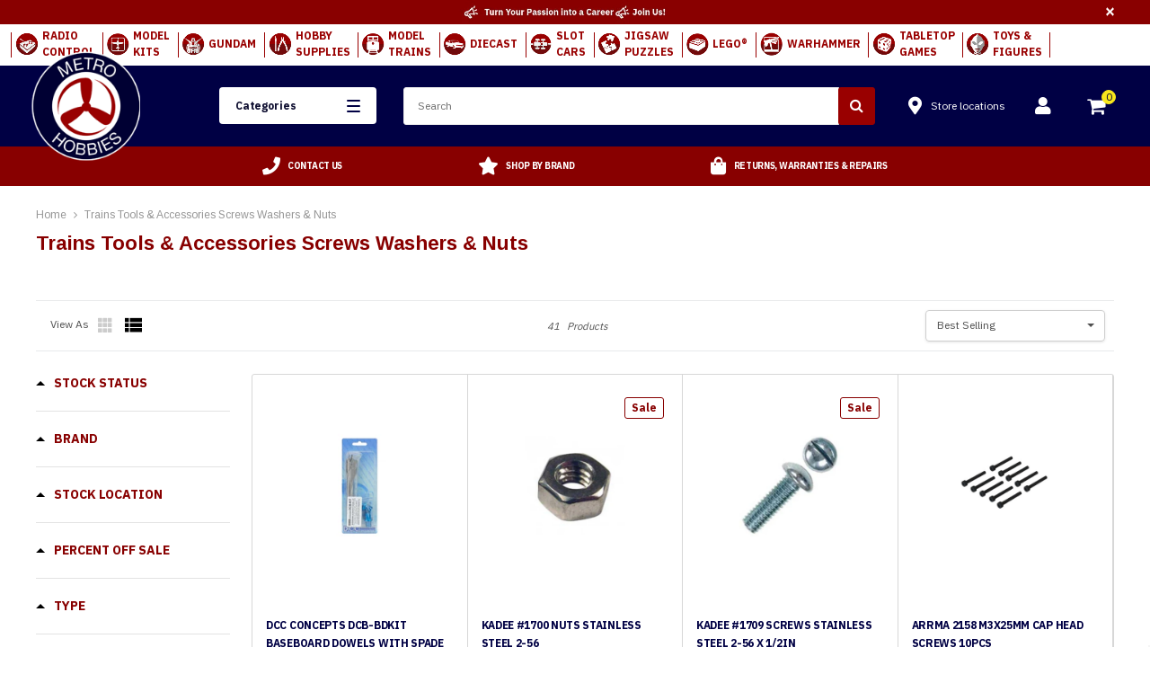

--- FILE ---
content_type: text/html; charset=utf-8
request_url: https://www.metrohobbies.com.au/collections/trains-tools-accessories-screws-washers-nuts
body_size: 80272
content:
<!doctype html>
<!--[if lt IE 7]><html class="no-js lt-ie9 lt-ie8 lt-ie7" lang="en"> <![endif]-->
<!--[if IE 7]><html class="no-js lt-ie9 lt-ie8" lang="en"> <![endif]-->
<!--[if IE 8]><html class="no-js lt-ie9" lang="en"> <![endif]-->
<!--[if IE 9 ]><html class="ie9 no-js"> <![endif]-->
<!--[if (gt IE 9)|!(IE)]><!--> <html lang="en" class="no-js"> <!--<![endif]-->
<head>

  <meta name="google-site-verification" content="j7gPKf_Z8nGjUGhPuZTXLa4iQ9nhfrYiO-PSl1463JE" />
  <meta name="google-site-verification" content="oLsBAHOSGU70ieKLeeFbrBIj7hH5h68UEBCTS4YUKzo" />
  <meta name="p:domain_verify" content="1653ece8ebea06c3ef6b9cbe255daff9"/>
  <meta name="facebook-domain-verification" content="yztylnb6no8fva4nr8nbazjss31vpm" />
  <meta name="ahrefs-site-verification" content="7bfa46c72ebcd21fb1334d9a2379d4cae4695eaf6aaa53312910a78b674303fe">
  <!-- DNS Preftech -->

<meta http-equiv="x-dns-prefetch-control" content="on"><link rel="dns-prefetch" href="//chat-assets.frontapp.com">
		 <link rel="preconnect" href="//chat-assets.frontapp.com"><link rel="dns-prefetch" href="//fonts.gstatic.com">
		 <link rel="preconnect" href="//fonts.gstatic.com"><link rel="dns-prefetch" href="//fonts.googleapis.com">
		 <link rel="preconnect" href="//fonts.googleapis.com"><link rel="dns-prefetch" href="//use.fontawesome.com">
		 <link rel="preconnect" href="//use.fontawesome.com"><link rel="dns-prefetch" href="//www.googletagmanager.com">
		 <link rel="preconnect" href="//www.googletagmanager.com"><link rel="dns-prefetch" href="//connect.facebook.net">
		 <link rel="preconnect" href="//connect.facebook.net"><link rel="dns-prefetch" href="//chimpstatic.com">
		 <link rel="preconnect" href="//chimpstatic.com"><link rel="dns-prefetch" href="//apis.google.com">
		 <link rel="preconnect" href="//apis.google.com"><link rel="dns-prefetch" href="//cdn.shopify.com">
		 <link rel="preconnect" href="//cdn.shopify.com"><link rel="dns-prefetch" href="//www.google-analytics.com">
		 <link rel="preconnect" href="//www.google-analytics.com"><link rel="dns-prefetch" href="//d3k1w8lx8mqizo.cloudfront.net">
		 <link rel="preconnect" href="//d3k1w8lx8mqizo.cloudfront.net"><link rel="dns-prefetch" href="//static.zipmoney.com.au">
		 <link rel="preconnect" href="//static.zipmoney.com.au"><link rel="dns-prefetch" href="//v1.addthisedge.com">
		 <link rel="preconnect" href="//v1.addthisedge.com"><link rel="dns-prefetch" href="//s7.addthis.com">
		 <link rel="preconnect" href="//s7.addthis.com"><link rel="dns-prefetch" href="//widgets.pinterest.com">
		 <link rel="preconnect" href="//widgets.pinterest.com"><link rel="dns-prefetch" href="//static.doubleclick.net">
		 <link rel="preconnect" href="//static.doubleclick.net"><link rel="dns-prefetch" href="//i.ytimg.com">
		 <link rel="preconnect" href="//i.ytimg.com"><link rel="dns-prefetch" href="//maxcdn.bootstrapcdn.com">
		 <link rel="preconnect" href="//maxcdn.bootstrapcdn.com"><link rel="dns-prefetch" href="//cdn.jsdelivr.net">
		 <link rel="preconnect" href="//cdn.jsdelivr.net">
  
  <script async src="//ajax.googleapis.com/ajax/libs/jquery/3.6.0/jquery.min.js"></script>
  <script defer src="https://code.jquery.com/jquery-migrate-3.3.2.min.js"></script>
  
  <script defer src="https://kit.fontawesome.com/2d1ed3e9de.js" crossorigin="anonymous"></script>

  <!-- Google fonts ================================================== -->
  <link href="https://fonts.googleapis.com/css?family=IBM+Plex+Sans:400,700" rel="stylesheet">

  <!-- Font Awesome 5 ================================================== -->
  <link rel="stylesheet" href="https://use.fontawesome.com/releases/v5.3.1/css/all.css" integrity="sha384-mzrmE5qonljUremFsqc01SB46JvROS7bZs3IO2EmfFsd15uHvIt+Y8vEf7N7fWAU" crossorigin="anonymous">


  <!-- Basic page needs ================================================== -->
  <meta charset="utf-8">
  <meta http-equiv="X-UA-Compatible" content="IE=edge,chrome=1">
  <!-- Title and description ================================================== -->
  <title>
  Shop ​Trains Tools &amp; Accessories Screws Washers &amp; Nuts at Metro Hobbies Australia
  </title>

  
  
    
    

    <meta name="description" content="Discover our range of Trains Tools &amp; Accessories Screws Washers &amp; Nuts at Metro Hobbies Australia. The Melbourne hobby store with expert support, fast shipping Australia-wide &amp; Buy Now Pay Later available.">
  

  <!-- Product meta ================================================== -->
  


  <meta property="og:type" content="website">
  <meta property="og:title" content="Shop ​Trains Tools &amp; Accessories Screws Washers &amp; Nuts at Metro Hobbies Australia">
  
  <meta property="og:image" content="http://www.metrohobbies.com.au/cdn/shop/t/139/assets/logo.png?371675">
  <meta property="og:image:secure_url" content="https://www.metrohobbies.com.au/cdn/shop/t/139/assets/logo.png?371675">
  


  <meta property="og:description" content="Discover our range of Trains Tools &amp; Accessories Screws Washers &amp; Nuts at Metro Hobbies Australia. The Melbourne hobby store with expert support, fast shipping Australia-wide &amp; Buy Now Pay Later available.">


  <meta property="og:url" content="https://www.metrohobbies.com.au/collections/trains-tools-accessories-screws-washers-nuts">
  <meta property="og:site_name" content="Metro Hobbies">
  <!-- /snippets/twitter-card.liquid -->







  <!-- Helpers ================================================== -->


  <link rel="canonical" href="https://www.metrohobbies.com.au/collections/trains-tools-accessories-screws-washers-nuts" />
 
  <meta name='viewport' content='width=device-width,initial-scale=1.0, maximum-scale=5.0' >
  <meta name="viewport" author="freshbots" content="width=device-width, initial-scale=1.0, minimum-scale=1.0, maximum-scale=5.0">

  

  



  <script type="application/ld+json">
{   
    "@context" : "http://schema.org",
    "@type" : "Organization",
    "legalName" : "Legal Name",
    "url" : "https://www.metrohobbies.com.au",
    "contactPoint" : [{
        "@type" : "ContactPoint", 
        "telephone" : "+9999999999",
        "contactType" : "customer service"
    }],
    "logo" : "https://www.metrohobbies.com.au/cdn/shopifycloud/storefront/assets/no-image-2048-a2addb12_224x224.gif",
    "sameAs" : 
    [
"https://www.facebook.com/metrohobbies/"


,"https://www.instagram.com/metrohobbies/"


,"https://www.youtube.com/@MetroHobbiesAus"

]
}
</script>
  
<script type="application/ld+json">
{
    "@context": "http://schema.org",
    "@type": "WebSite",
    "url": "https://www.metrohobbies.com.au",
    "potentialAction": {
        "@type": "SearchAction",
        "target": "https://www.metrohobbies.com.au/search?q={q}",
        "query-input": "required name=q"
    }
}
</script>

  <!-- Favicon -->
  
    <link rel="shortcut icon" href="//www.metrohobbies.com.au/cdn/shop/files/logo_3x_9b226284-a21b-47fa-a8a4-82cfb88b8d24_32x32.png?v=1613744537" type="image/png">
  

   <!-- fonts -->
<script type="text/javascript">
  WebFontConfig = {
    google: { families: [ 
      
          'Arimo:100,200,300,400,500,600,700,800,900'
	  
      
      
      	
      		,
      	      
        'Arimo:100,200,300,400,500,600,700,800,900'
	  
      
      
      	
      		,
      	      
        'Arimo:100,200,300,400,500,600,700,800,900'
	  
      
      
    ] }
  };
  (function() {
    var wf = document.createElement('script');
    wf.src = ('https:' == document.location.protocol ? 'https' : 'http') +
      '://ajax.googleapis.com/ajax/libs/webfont/1/webfont.js';
    wf.type = 'text/javascript';
    wf.async = 'true';
    var s = document.getElementsByTagName('script')[0];
    s.parentNode.insertBefore(wf, s);
  })(); 
</script>
<!-- Styles --><link href="//www.metrohobbies.com.au/cdn/shop/t/139/assets/bootstrap.min.css?v=7077950667480697531733188210" rel="stylesheet" type="text/css" media="all" />
<link rel="stylesheet" href="//maxcdn.bootstrapcdn.com/font-awesome/4.7.0/css/font-awesome.min.css">

<!-- Theme base and media queries -->

<link href="//www.metrohobbies.com.au/cdn/shop/t/139/assets/selectize.bootstrap3.css?v=51284322049403946891733188274" rel="stylesheet" type="text/css" media="all" />
<link href="//www.metrohobbies.com.au/cdn/shop/t/139/assets/jquery.fancybox.css?v=89610375720255671161733188251" rel="stylesheet" type="text/css" media="all" />


<link href="//www.metrohobbies.com.au/cdn/shop/t/139/assets/style.scss.css?v=165628094274076171041734059346" rel="stylesheet" type="text/css" media="all" />
<link href="//www.metrohobbies.com.au/cdn/shop/t/139/assets/style-responsive.scss.css?v=169245189392200561321733188314" rel="stylesheet" type="text/css" media="all" />
<link rel="stylesheet" type="text/css" href="//cdn.jsdelivr.net/jquery.slick/1.6.0/slick.css"/>

<link href="//www.metrohobbies.com.au/cdn/shop/t/139/assets/animate.css?v=107502980827701580791733188198" rel="stylesheet" type="text/css" media="all" />

<link href="//www.metrohobbies.com.au/cdn/shop/t/139/assets/new-style.scss.css?v=91596092356694153871763503408" rel="stylesheet" type="text/css" media="all" />

<!--begin-bc-sf-filter-css-->
  <style data-id="bc-sf-filter-style" type="text/css">
      #bc-sf-filter-options-wrapper .bc-sf-filter-option-block .bc-sf-filter-block-title h3,
      #bc-sf-filter-tree-h .bc-sf-filter-option-block .bc-sf-filter-block-title a {}
      #bc-sf-filter-options-wrapper .bc-sf-filter-option-block .bc-sf-filter-block-content ul li a,
      #bc-sf-filter-tree-h .bc-sf-filter-option-block .bc-sf-filter-block-content ul li a {}
      #bc-sf-filter-tree-mobile button {font-weight: 700 !important;background: rgba(0,0,68,1) !important;}
    </style><link href="//www.metrohobbies.com.au/cdn/shop/t/139/assets/bc-sf-filter.scss.css?v=156871605130634759071733188314" rel="stylesheet" type="text/css" media="all" />

<!--end-bc-sf-filter-css-->

<!-- Custom Stylesheet for the theme -->
<link href="//www.metrohobbies.com.au/cdn/shop/t/139/assets/custom.scss.css?v=169650620315459274531734065349" rel="stylesheet" type="text/css" media="all" />
<!-- Scripts --><script src="//ajax.googleapis.com/ajax/libs/jquery/3.6.0/jquery.min.js" type="text/javascript"></script>
<script defer src="https://code.jquery.com/jquery-migrate-3.3.2.min.js"></script>
 
<script defer src="//www.metrohobbies.com.au/cdn/shop/t/139/assets/jquery-cookie.min.js?v=72365755745404048181733188249"></script>
<script defer src="//www.metrohobbies.com.au/cdn/shop/t/139/assets/selectize.min.js?v=74685606144567451161733188275"></script>
<!-- <script src="//www.metrohobbies.com.au/cdn/shop/t/139/assets/jquery.nicescroll.min.js?v=166122000064107150281733188253" defer="defer"></script> -->
<script>
  window.ajax_cart = true;
  window.money_format = '<span itemprop="priceCurrency" content="AUD">$</span><span itemprop="price">{{amount}}</span>';
  window.shop_currency = "AUD";
  window.show_multiple_currencies = false;
  window.loading_url = "//www.metrohobbies.com.au/cdn/shop/t/139/assets/loading.gif?v=50837312686733260831733188258";
  window.use_color_swatch = true;
  window.enable_sidebar_multiple_choice = true;
  window.dropdowncart_type = "hover";
  window.file_url = "//www.metrohobbies.com.au/cdn/shop/files/?371675";
  window.asset_url = "";
  window.show_sidebar = "Show sidebar";
  window.hide_sidebar = "Hide sidebar";

  window.inventory_text = {
    in_stock: "In Stock",
    many_in_stock: "Many in stock",
    out_of_stock: "Out of stock",
    add_to_cart: "Add to Cart",
    sold_out: "Sold out",
    unavailable: "Out Of Stock"
  };
  window.multi_lang = false;
</script>

<!-- Header hook for plugins -->
  <script>window.performance && window.performance.mark && window.performance.mark('shopify.content_for_header.start');</script><meta name="google-site-verification" content="m6evteqodA7mLTeWHqXh5fK8llTXRVg5qYW0kuGBxBE">
<meta name="facebook-domain-verification" content="0rh0imv51u9llh8b0i9ezmpictejpj">
<meta id="shopify-digital-wallet" name="shopify-digital-wallet" content="/2486173749/digital_wallets/dialog">
<meta name="shopify-checkout-api-token" content="68c21a7e019e9853f09d12817f3a00e6">
<meta id="in-context-paypal-metadata" data-shop-id="2486173749" data-venmo-supported="false" data-environment="production" data-locale="en_US" data-paypal-v4="true" data-currency="AUD">
<link rel="alternate" type="application/atom+xml" title="Feed" href="/collections/trains-tools-accessories-screws-washers-nuts.atom" />
<link rel="next" href="/collections/trains-tools-accessories-screws-washers-nuts?page=2">
<link rel="alternate" type="application/json+oembed" href="https://www.metrohobbies.com.au/collections/trains-tools-accessories-screws-washers-nuts.oembed">
<script async="async" src="/checkouts/internal/preloads.js?locale=en-AU"></script>
<link rel="preconnect" href="https://shop.app" crossorigin="anonymous">
<script async="async" src="https://shop.app/checkouts/internal/preloads.js?locale=en-AU&shop_id=2486173749" crossorigin="anonymous"></script>
<script id="apple-pay-shop-capabilities" type="application/json">{"shopId":2486173749,"countryCode":"AU","currencyCode":"AUD","merchantCapabilities":["supports3DS"],"merchantId":"gid:\/\/shopify\/Shop\/2486173749","merchantName":"Metro Hobbies","requiredBillingContactFields":["postalAddress","email","phone"],"requiredShippingContactFields":["postalAddress","email","phone"],"shippingType":"shipping","supportedNetworks":["visa","masterCard"],"total":{"type":"pending","label":"Metro Hobbies","amount":"1.00"},"shopifyPaymentsEnabled":true,"supportsSubscriptions":true}</script>
<script id="shopify-features" type="application/json">{"accessToken":"68c21a7e019e9853f09d12817f3a00e6","betas":["rich-media-storefront-analytics"],"domain":"www.metrohobbies.com.au","predictiveSearch":true,"shopId":2486173749,"locale":"en"}</script>
<script>var Shopify = Shopify || {};
Shopify.shop = "metrohobbies.myshopify.com";
Shopify.locale = "en";
Shopify.currency = {"active":"AUD","rate":"1.0"};
Shopify.country = "AU";
Shopify.theme = {"name":"Acidgreen v.0.0.26","id":128607879302,"schema_name":"Emartica","schema_version":"1.0.0","theme_store_id":null,"role":"main"};
Shopify.theme.handle = "null";
Shopify.theme.style = {"id":null,"handle":null};
Shopify.cdnHost = "www.metrohobbies.com.au/cdn";
Shopify.routes = Shopify.routes || {};
Shopify.routes.root = "/";</script>
<script type="module">!function(o){(o.Shopify=o.Shopify||{}).modules=!0}(window);</script>
<script>!function(o){function n(){var o=[];function n(){o.push(Array.prototype.slice.apply(arguments))}return n.q=o,n}var t=o.Shopify=o.Shopify||{};t.loadFeatures=n(),t.autoloadFeatures=n()}(window);</script>
<script>
  window.ShopifyPay = window.ShopifyPay || {};
  window.ShopifyPay.apiHost = "shop.app\/pay";
  window.ShopifyPay.redirectState = null;
</script>
<script id="shop-js-analytics" type="application/json">{"pageType":"collection"}</script>
<script defer="defer" async type="module" src="//www.metrohobbies.com.au/cdn/shopifycloud/shop-js/modules/v2/client.init-shop-cart-sync_CG-L-Qzi.en.esm.js"></script>
<script defer="defer" async type="module" src="//www.metrohobbies.com.au/cdn/shopifycloud/shop-js/modules/v2/chunk.common_B8yXDTDb.esm.js"></script>
<script type="module">
  await import("//www.metrohobbies.com.au/cdn/shopifycloud/shop-js/modules/v2/client.init-shop-cart-sync_CG-L-Qzi.en.esm.js");
await import("//www.metrohobbies.com.au/cdn/shopifycloud/shop-js/modules/v2/chunk.common_B8yXDTDb.esm.js");

  window.Shopify.SignInWithShop?.initShopCartSync?.({"fedCMEnabled":true,"windoidEnabled":true});

</script>
<script>
  window.Shopify = window.Shopify || {};
  if (!window.Shopify.featureAssets) window.Shopify.featureAssets = {};
  window.Shopify.featureAssets['shop-js'] = {"shop-cart-sync":["modules/v2/client.shop-cart-sync_C7TtgCZT.en.esm.js","modules/v2/chunk.common_B8yXDTDb.esm.js"],"shop-button":["modules/v2/client.shop-button_aOcg-RjH.en.esm.js","modules/v2/chunk.common_B8yXDTDb.esm.js"],"init-shop-email-lookup-coordinator":["modules/v2/client.init-shop-email-lookup-coordinator_D-37GF_a.en.esm.js","modules/v2/chunk.common_B8yXDTDb.esm.js"],"init-fed-cm":["modules/v2/client.init-fed-cm_DGh7x7ZX.en.esm.js","modules/v2/chunk.common_B8yXDTDb.esm.js"],"init-windoid":["modules/v2/client.init-windoid_C5PxDKWE.en.esm.js","modules/v2/chunk.common_B8yXDTDb.esm.js"],"shop-toast-manager":["modules/v2/client.shop-toast-manager_BmSBWum3.en.esm.js","modules/v2/chunk.common_B8yXDTDb.esm.js"],"shop-cash-offers":["modules/v2/client.shop-cash-offers_DkchToOx.en.esm.js","modules/v2/chunk.common_B8yXDTDb.esm.js","modules/v2/chunk.modal_dvVUSHam.esm.js"],"init-shop-cart-sync":["modules/v2/client.init-shop-cart-sync_CG-L-Qzi.en.esm.js","modules/v2/chunk.common_B8yXDTDb.esm.js"],"avatar":["modules/v2/client.avatar_BTnouDA3.en.esm.js"],"shop-login-button":["modules/v2/client.shop-login-button_DrVPCwAQ.en.esm.js","modules/v2/chunk.common_B8yXDTDb.esm.js","modules/v2/chunk.modal_dvVUSHam.esm.js"],"pay-button":["modules/v2/client.pay-button_Cw45D1uM.en.esm.js","modules/v2/chunk.common_B8yXDTDb.esm.js"],"init-customer-accounts":["modules/v2/client.init-customer-accounts_BNYsaOzg.en.esm.js","modules/v2/client.shop-login-button_DrVPCwAQ.en.esm.js","modules/v2/chunk.common_B8yXDTDb.esm.js","modules/v2/chunk.modal_dvVUSHam.esm.js"],"checkout-modal":["modules/v2/client.checkout-modal_NoX7b1qq.en.esm.js","modules/v2/chunk.common_B8yXDTDb.esm.js","modules/v2/chunk.modal_dvVUSHam.esm.js"],"init-customer-accounts-sign-up":["modules/v2/client.init-customer-accounts-sign-up_pIEGEpjr.en.esm.js","modules/v2/client.shop-login-button_DrVPCwAQ.en.esm.js","modules/v2/chunk.common_B8yXDTDb.esm.js","modules/v2/chunk.modal_dvVUSHam.esm.js"],"init-shop-for-new-customer-accounts":["modules/v2/client.init-shop-for-new-customer-accounts_BIu2e6le.en.esm.js","modules/v2/client.shop-login-button_DrVPCwAQ.en.esm.js","modules/v2/chunk.common_B8yXDTDb.esm.js","modules/v2/chunk.modal_dvVUSHam.esm.js"],"shop-follow-button":["modules/v2/client.shop-follow-button_B6YY9G4U.en.esm.js","modules/v2/chunk.common_B8yXDTDb.esm.js","modules/v2/chunk.modal_dvVUSHam.esm.js"],"lead-capture":["modules/v2/client.lead-capture_o2hOda6W.en.esm.js","modules/v2/chunk.common_B8yXDTDb.esm.js","modules/v2/chunk.modal_dvVUSHam.esm.js"],"shop-login":["modules/v2/client.shop-login_DA8-MZ-E.en.esm.js","modules/v2/chunk.common_B8yXDTDb.esm.js","modules/v2/chunk.modal_dvVUSHam.esm.js"],"payment-terms":["modules/v2/client.payment-terms_BFsudFhJ.en.esm.js","modules/v2/chunk.common_B8yXDTDb.esm.js","modules/v2/chunk.modal_dvVUSHam.esm.js"]};
</script>
<script>(function() {
  var isLoaded = false;
  function asyncLoad() {
    if (isLoaded) return;
    isLoaded = true;
    var urls = ["https:\/\/www.orderlogicapp.com\/embedded_js\/production_base.js?1589922531\u0026shop=metrohobbies.myshopify.com","https:\/\/s3-us-west-2.amazonaws.com\/da-restock\/da-restock.js?shop=metrohobbies.myshopify.com","https:\/\/assets1.adroll.com\/shopify\/latest\/j\/shopify_rolling_bootstrap_v2.js?adroll_adv_id=KPYFNCSOUBA63J7TFCS6KF\u0026adroll_pix_id=BD5WUCSIY5FYDJ422SCN3W\u0026shop=metrohobbies.myshopify.com","https:\/\/schemaplusfiles.s3.amazonaws.com\/loader.min.js?shop=metrohobbies.myshopify.com","https:\/\/cdncozyantitheft.addons.business\/js\/script_tags\/metrohobbies\/wejpYtbDNk2Gij6hwdQ7zvlPFV93iLW9.js?shop=metrohobbies.myshopify.com","https:\/\/meggnotec.ams3.digitaloceanspaces.com\/sfy\/assets\/cjIjAIqrjwFjave\/js\/widget.js?shop=metrohobbies.myshopify.com"];
    for (var i = 0; i < urls.length; i++) {
      var s = document.createElement('script');
      s.type = 'text/javascript';
      s.async = true;
      s.src = urls[i];
      var x = document.getElementsByTagName('script')[0];
      x.parentNode.insertBefore(s, x);
    }
  };
  if(window.attachEvent) {
    window.attachEvent('onload', asyncLoad);
  } else {
    window.addEventListener('load', asyncLoad, false);
  }
})();</script>
<script id="__st">var __st={"a":2486173749,"offset":39600,"reqid":"b1e82cc3-b313-46e6-911a-3861aa8a537c-1768015974","pageurl":"www.metrohobbies.com.au\/collections\/trains-tools-accessories-screws-washers-nuts","u":"d79e84064bdd","p":"collection","rtyp":"collection","rid":264153628806};</script>
<script>window.ShopifyPaypalV4VisibilityTracking = true;</script>
<script id="captcha-bootstrap">!function(){'use strict';const t='contact',e='account',n='new_comment',o=[[t,t],['blogs',n],['comments',n],[t,'customer']],c=[[e,'customer_login'],[e,'guest_login'],[e,'recover_customer_password'],[e,'create_customer']],r=t=>t.map((([t,e])=>`form[action*='/${t}']:not([data-nocaptcha='true']) input[name='form_type'][value='${e}']`)).join(','),a=t=>()=>t?[...document.querySelectorAll(t)].map((t=>t.form)):[];function s(){const t=[...o],e=r(t);return a(e)}const i='password',u='form_key',d=['recaptcha-v3-token','g-recaptcha-response','h-captcha-response',i],f=()=>{try{return window.sessionStorage}catch{return}},m='__shopify_v',_=t=>t.elements[u];function p(t,e,n=!1){try{const o=window.sessionStorage,c=JSON.parse(o.getItem(e)),{data:r}=function(t){const{data:e,action:n}=t;return t[m]||n?{data:e,action:n}:{data:t,action:n}}(c);for(const[e,n]of Object.entries(r))t.elements[e]&&(t.elements[e].value=n);n&&o.removeItem(e)}catch(o){console.error('form repopulation failed',{error:o})}}const l='form_type',E='cptcha';function T(t){t.dataset[E]=!0}const w=window,h=w.document,L='Shopify',v='ce_forms',y='captcha';let A=!1;((t,e)=>{const n=(g='f06e6c50-85a8-45c8-87d0-21a2b65856fe',I='https://cdn.shopify.com/shopifycloud/storefront-forms-hcaptcha/ce_storefront_forms_captcha_hcaptcha.v1.5.2.iife.js',D={infoText:'Protected by hCaptcha',privacyText:'Privacy',termsText:'Terms'},(t,e,n)=>{const o=w[L][v],c=o.bindForm;if(c)return c(t,g,e,D).then(n);var r;o.q.push([[t,g,e,D],n]),r=I,A||(h.body.append(Object.assign(h.createElement('script'),{id:'captcha-provider',async:!0,src:r})),A=!0)});var g,I,D;w[L]=w[L]||{},w[L][v]=w[L][v]||{},w[L][v].q=[],w[L][y]=w[L][y]||{},w[L][y].protect=function(t,e){n(t,void 0,e),T(t)},Object.freeze(w[L][y]),function(t,e,n,w,h,L){const[v,y,A,g]=function(t,e,n){const i=e?o:[],u=t?c:[],d=[...i,...u],f=r(d),m=r(i),_=r(d.filter((([t,e])=>n.includes(e))));return[a(f),a(m),a(_),s()]}(w,h,L),I=t=>{const e=t.target;return e instanceof HTMLFormElement?e:e&&e.form},D=t=>v().includes(t);t.addEventListener('submit',(t=>{const e=I(t);if(!e)return;const n=D(e)&&!e.dataset.hcaptchaBound&&!e.dataset.recaptchaBound,o=_(e),c=g().includes(e)&&(!o||!o.value);(n||c)&&t.preventDefault(),c&&!n&&(function(t){try{if(!f())return;!function(t){const e=f();if(!e)return;const n=_(t);if(!n)return;const o=n.value;o&&e.removeItem(o)}(t);const e=Array.from(Array(32),(()=>Math.random().toString(36)[2])).join('');!function(t,e){_(t)||t.append(Object.assign(document.createElement('input'),{type:'hidden',name:u})),t.elements[u].value=e}(t,e),function(t,e){const n=f();if(!n)return;const o=[...t.querySelectorAll(`input[type='${i}']`)].map((({name:t})=>t)),c=[...d,...o],r={};for(const[a,s]of new FormData(t).entries())c.includes(a)||(r[a]=s);n.setItem(e,JSON.stringify({[m]:1,action:t.action,data:r}))}(t,e)}catch(e){console.error('failed to persist form',e)}}(e),e.submit())}));const S=(t,e)=>{t&&!t.dataset[E]&&(n(t,e.some((e=>e===t))),T(t))};for(const o of['focusin','change'])t.addEventListener(o,(t=>{const e=I(t);D(e)&&S(e,y())}));const B=e.get('form_key'),M=e.get(l),P=B&&M;t.addEventListener('DOMContentLoaded',(()=>{const t=y();if(P)for(const e of t)e.elements[l].value===M&&p(e,B);[...new Set([...A(),...v().filter((t=>'true'===t.dataset.shopifyCaptcha))])].forEach((e=>S(e,t)))}))}(h,new URLSearchParams(w.location.search),n,t,e,['guest_login'])})(!0,!0)}();</script>
<script integrity="sha256-4kQ18oKyAcykRKYeNunJcIwy7WH5gtpwJnB7kiuLZ1E=" data-source-attribution="shopify.loadfeatures" defer="defer" src="//www.metrohobbies.com.au/cdn/shopifycloud/storefront/assets/storefront/load_feature-a0a9edcb.js" crossorigin="anonymous"></script>
<script crossorigin="anonymous" defer="defer" src="//www.metrohobbies.com.au/cdn/shopifycloud/storefront/assets/shopify_pay/storefront-65b4c6d7.js?v=20250812"></script>
<script data-source-attribution="shopify.dynamic_checkout.dynamic.init">var Shopify=Shopify||{};Shopify.PaymentButton=Shopify.PaymentButton||{isStorefrontPortableWallets:!0,init:function(){window.Shopify.PaymentButton.init=function(){};var t=document.createElement("script");t.src="https://www.metrohobbies.com.au/cdn/shopifycloud/portable-wallets/latest/portable-wallets.en.js",t.type="module",document.head.appendChild(t)}};
</script>
<script data-source-attribution="shopify.dynamic_checkout.buyer_consent">
  function portableWalletsHideBuyerConsent(e){var t=document.getElementById("shopify-buyer-consent"),n=document.getElementById("shopify-subscription-policy-button");t&&n&&(t.classList.add("hidden"),t.setAttribute("aria-hidden","true"),n.removeEventListener("click",e))}function portableWalletsShowBuyerConsent(e){var t=document.getElementById("shopify-buyer-consent"),n=document.getElementById("shopify-subscription-policy-button");t&&n&&(t.classList.remove("hidden"),t.removeAttribute("aria-hidden"),n.addEventListener("click",e))}window.Shopify?.PaymentButton&&(window.Shopify.PaymentButton.hideBuyerConsent=portableWalletsHideBuyerConsent,window.Shopify.PaymentButton.showBuyerConsent=portableWalletsShowBuyerConsent);
</script>
<script data-source-attribution="shopify.dynamic_checkout.cart.bootstrap">document.addEventListener("DOMContentLoaded",(function(){function t(){return document.querySelector("shopify-accelerated-checkout-cart, shopify-accelerated-checkout")}if(t())Shopify.PaymentButton.init();else{new MutationObserver((function(e,n){t()&&(Shopify.PaymentButton.init(),n.disconnect())})).observe(document.body,{childList:!0,subtree:!0})}}));
</script>
<link id="shopify-accelerated-checkout-styles" rel="stylesheet" media="screen" href="https://www.metrohobbies.com.au/cdn/shopifycloud/portable-wallets/latest/accelerated-checkout-backwards-compat.css" crossorigin="anonymous">
<style id="shopify-accelerated-checkout-cart">
        #shopify-buyer-consent {
  margin-top: 1em;
  display: inline-block;
  width: 100%;
}

#shopify-buyer-consent.hidden {
  display: none;
}

#shopify-subscription-policy-button {
  background: none;
  border: none;
  padding: 0;
  text-decoration: underline;
  font-size: inherit;
  cursor: pointer;
}

#shopify-subscription-policy-button::before {
  box-shadow: none;
}

      </style>

<script>window.performance && window.performance.mark && window.performance.mark('shopify.content_for_header.end');</script>
<!--[if lt IE 9]>
  <script src="//html5shiv.googlecode.com/svn/trunk/html5.js" type="text/javascript"></script>
  <![endif]-->



<!-- Theme Settings Object -->
<script>
    (function ($) {
        var theme = {
            strings: {
                template: 'collection',
                imageSwap: true,
                quickView: false,
                multiLang: false,
                wishList: false,
                itemSwatch: false,
                productReviews: true,
                imageBorder: false,
                showVendor: false
            },
            settings: {
                display_sold_out_label: true,
                price_coming_soon: "Price coming soon",
                coming_soon_text: "Coming Soon",
                pre_order_text: "Pre-order",
                in_stock_text: "In Stock",
                add_to_cart: "Add to Cart",
                sold_out: "Sold out",
                product_sale: "Sale"
            },
            ebay_watermark_indicator: "ebay_watermark"
        };

        window.theme = $.extend(window.theme || {}, theme);
    })(jQuery);
</script>
<script type="text/javascript">console.error("MinMaxify is deactivated for this website. Please don't forget to remove minmaxify-head.liquid still being referenced by theme.liquid")</script>


<script>window.__pagefly_analytics_settings__={"version":2,"visits":3450,"dashboardVisits":"347","storefrontPassword":"","acceptGDPR":true,"acceptTracking":true,"planMigrated":true,"klaviyoListKey":"MFNKPU","pageflyThemeId":83103219797,"publish_first_regular_page":"1","install_app":"1","first_visit_pricing_plan":"1","create_first_regular_page":"1","create_first_product_page":"1","create_first_collection_page":"1","acceptGATracking":true,"acceptCrisp":true,"acceptCookies":true,"feedbackTriggered":[{"triggeredAt":"2022-04-14T07:02:26.531Z","type":"OLD_USER"}],"create_first_home_page":"1"};</script><!-- Hotjar Tracking Code for https://www.metrohobbies.com.au/ -->
<script>
    (function(h,o,t,j,a,r){
        h.hj=h.hj||function(){(h.hj.q=h.hj.q||[]).push(arguments)};
        h._hjSettings={hjid:1996242,hjsv:6};
        a=o.getElementsByTagName('head')[0];
        r=o.createElement('script');r.async=1;
        r.src=t+h._hjSettings.hjid+j+h._hjSettings.hjsv;
        a.appendChild(r);
    })(window,document,'https://static.hotjar.com/c/hotjar-','.js?sv=');
</script>
  
 
<script>
    
    
    
    
    
    var gsf_conversion_data = {page_type : 'category', event : 'view_item_list', data : {product_data : [{variant_id : 12948228898869, product_id : 1474566717493, name : "DCC Concepts DCB-DWL Baseboard Dowels 4 Pack", price : "35.99", currency : "AUD", sku : "DCB-DWL", brand : "DCC CONCEPTS", variant : "Default Title", category : "Trains Tools &amp; Accessories Screws Washers &amp; Nuts", quantity : "0" }, {variant_id : 12945914069045, product_id : 1473968373813, name : "Steam Era Models M4 HO Derin Pinpoint Bearings Pack of 60", price : "5.99", currency : "AUD", sku : "SEM-M4", brand : "STEAM ERA MODELS", variant : "Default Title", category : "Trains Tools &amp; Accessories Screws Washers &amp; Nuts", quantity : "0" }, {variant_id : 12948217298997, product_id : 1474566684725, name : "DCC Concepts DCB-BDkit Baseboard Dowels with Spade Drill Bits 2 Pack", price : "35.99", currency : "AUD", sku : "DCB-Bdkit", brand : "DCC CONCEPTS", variant : "Default Title", category : "Trains Tools &amp; Accessories Screws Washers &amp; Nuts", quantity : "1" }, {variant_id : 12948176273461, product_id : 1474544074805, name : "Kadee HO #232 Plastic Draft Gear Boxs &amp; Lids", price : "7.99", currency : "AUD", sku : "KAD232", brand : "KADEE", variant : "Default Title", category : "Trains Tools &amp; Accessories Screws Washers &amp; Nuts", quantity : "0" }], total_price :"85.96", shop_currency : "AUD", collection_id : "264153628806", collection_name : "Trains Tools &amp; Accessories Screws Washers &amp; Nuts" }};
    
</script>
  <!-- "snippets/judgeme_core.liquid" was not rendered, the associated app was uninstalled -->

   <script src="https://schemaplus-cdn.s3.amazonaws.com/loader-06d8dcfabc1233cb3d6b36bc07b32ef1-metrohobbies.min.js" async></script>
  <script shopify_url="metrohobbies.myshopify.com" defer="defer" src="https://shopify-qode.s3.us-east-2.amazonaws.com/google-review-assets/gr-extension.min.js"></script>
    <link href="https://shopify-qode.s3.us-east-2.amazonaws.com/google-review-assets/gr-extension.min.css" rel="stylesheet" type="text/css">





























































































































<!-- BEGIN app block: shopify://apps/seolab-seo-optimizer/blocks/app_embed/faf700f6-3b71-45c3-86d4-83ea9f7d9216 -->



<script type="text/javascript">
    document.addEventListener("DOMContentLoaded",function(e){var n=window.location.href;if(n.indexOf("#seotid")>-1){var t=n.split("#seotid");let p=new Headers;p.append("Content-Type","application/json");let o=new FormData;o.append("shop","metrohobbies.myshopify.com"),o.append("tid",t[1]),o.append("type","add_traffic"),fetch("/apps/seo-lab",{method:"POST",headers:{Accept:"application/json"},body:o}).then(e=>e.json()).then(e=>{window.history.replaceState({}, '', t[0])})}else fetch(n,{method:"HEAD"}).then(e=>{if(404===e.status){var t=n.split(window.location.origin);let p=new FormData;p.append("shop","metrohobbies.myshopify.com"),p.append("url",t[1]),p.append("type","unresolve_url_recieve"),fetch("/apps/seo-lab",{method:"POST",headers:{Accept:"application/json"},body:p}).then(e=>e.json()).then(e=>{e.success&&console.log("Added")})}})});
</script>






<!-- END app block --><!-- BEGIN app block: shopify://apps/klaviyo-email-marketing-sms/blocks/klaviyo-onsite-embed/2632fe16-c075-4321-a88b-50b567f42507 -->












  <script async src="https://static.klaviyo.com/onsite/js/SScp5W/klaviyo.js?company_id=SScp5W"></script>
  <script>!function(){if(!window.klaviyo){window._klOnsite=window._klOnsite||[];try{window.klaviyo=new Proxy({},{get:function(n,i){return"push"===i?function(){var n;(n=window._klOnsite).push.apply(n,arguments)}:function(){for(var n=arguments.length,o=new Array(n),w=0;w<n;w++)o[w]=arguments[w];var t="function"==typeof o[o.length-1]?o.pop():void 0,e=new Promise((function(n){window._klOnsite.push([i].concat(o,[function(i){t&&t(i),n(i)}]))}));return e}}})}catch(n){window.klaviyo=window.klaviyo||[],window.klaviyo.push=function(){var n;(n=window._klOnsite).push.apply(n,arguments)}}}}();</script>

  




  <script>
    window.klaviyoReviewsProductDesignMode = false
  </script>







<!-- END app block --><!-- BEGIN app block: shopify://apps/pagefly-page-builder/blocks/app-embed/83e179f7-59a0-4589-8c66-c0dddf959200 -->

<!-- BEGIN app snippet: pagefly-cro-ab-testing-main -->







<script>
  ;(function () {
    const url = new URL(window.location)
    const viewParam = url.searchParams.get('view')
    if (viewParam && viewParam.includes('variant-pf-')) {
      url.searchParams.set('pf_v', viewParam)
      url.searchParams.delete('view')
      window.history.replaceState({}, '', url)
    }
  })()
</script>



<script type='module'>
  
  window.PAGEFLY_CRO = window.PAGEFLY_CRO || {}

  window.PAGEFLY_CRO['data_debug'] = {
    original_template_suffix: "all_collections",
    allow_ab_test: false,
    ab_test_start_time: 0,
    ab_test_end_time: 0,
    today_date_time: 1768015975000,
  }
  window.PAGEFLY_CRO['GA4'] = { enabled: false}
</script>

<!-- END app snippet -->








  <script src='https://cdn.shopify.com/extensions/019b6965-ed06-7f85-833a-9283c5c4e872/pagefly-page-builder-212/assets/pagefly-helper.js' defer='defer'></script>

  <script src='https://cdn.shopify.com/extensions/019b6965-ed06-7f85-833a-9283c5c4e872/pagefly-page-builder-212/assets/pagefly-general-helper.js' defer='defer'></script>

  <script src='https://cdn.shopify.com/extensions/019b6965-ed06-7f85-833a-9283c5c4e872/pagefly-page-builder-212/assets/pagefly-snap-slider.js' defer='defer'></script>

  <script src='https://cdn.shopify.com/extensions/019b6965-ed06-7f85-833a-9283c5c4e872/pagefly-page-builder-212/assets/pagefly-slideshow-v3.js' defer='defer'></script>

  <script src='https://cdn.shopify.com/extensions/019b6965-ed06-7f85-833a-9283c5c4e872/pagefly-page-builder-212/assets/pagefly-slideshow-v4.js' defer='defer'></script>

  <script src='https://cdn.shopify.com/extensions/019b6965-ed06-7f85-833a-9283c5c4e872/pagefly-page-builder-212/assets/pagefly-glider.js' defer='defer'></script>

  <script src='https://cdn.shopify.com/extensions/019b6965-ed06-7f85-833a-9283c5c4e872/pagefly-page-builder-212/assets/pagefly-slideshow-v1-v2.js' defer='defer'></script>

  <script src='https://cdn.shopify.com/extensions/019b6965-ed06-7f85-833a-9283c5c4e872/pagefly-page-builder-212/assets/pagefly-product-media.js' defer='defer'></script>

  <script src='https://cdn.shopify.com/extensions/019b6965-ed06-7f85-833a-9283c5c4e872/pagefly-page-builder-212/assets/pagefly-product.js' defer='defer'></script>


<script id='pagefly-helper-data' type='application/json'>
  {
    "page_optimization": {
      "assets_prefetching": false
    },
    "elements_asset_mapper": {
      "Accordion": "https://cdn.shopify.com/extensions/019b6965-ed06-7f85-833a-9283c5c4e872/pagefly-page-builder-212/assets/pagefly-accordion.js",
      "Accordion3": "https://cdn.shopify.com/extensions/019b6965-ed06-7f85-833a-9283c5c4e872/pagefly-page-builder-212/assets/pagefly-accordion3.js",
      "CountDown": "https://cdn.shopify.com/extensions/019b6965-ed06-7f85-833a-9283c5c4e872/pagefly-page-builder-212/assets/pagefly-countdown.js",
      "GMap1": "https://cdn.shopify.com/extensions/019b6965-ed06-7f85-833a-9283c5c4e872/pagefly-page-builder-212/assets/pagefly-gmap.js",
      "GMap2": "https://cdn.shopify.com/extensions/019b6965-ed06-7f85-833a-9283c5c4e872/pagefly-page-builder-212/assets/pagefly-gmap.js",
      "GMapBasicV2": "https://cdn.shopify.com/extensions/019b6965-ed06-7f85-833a-9283c5c4e872/pagefly-page-builder-212/assets/pagefly-gmap.js",
      "GMapAdvancedV2": "https://cdn.shopify.com/extensions/019b6965-ed06-7f85-833a-9283c5c4e872/pagefly-page-builder-212/assets/pagefly-gmap.js",
      "HTML.Video": "https://cdn.shopify.com/extensions/019b6965-ed06-7f85-833a-9283c5c4e872/pagefly-page-builder-212/assets/pagefly-htmlvideo.js",
      "HTML.Video2": "https://cdn.shopify.com/extensions/019b6965-ed06-7f85-833a-9283c5c4e872/pagefly-page-builder-212/assets/pagefly-htmlvideo2.js",
      "HTML.Video3": "https://cdn.shopify.com/extensions/019b6965-ed06-7f85-833a-9283c5c4e872/pagefly-page-builder-212/assets/pagefly-htmlvideo2.js",
      "BackgroundVideo": "https://cdn.shopify.com/extensions/019b6965-ed06-7f85-833a-9283c5c4e872/pagefly-page-builder-212/assets/pagefly-htmlvideo2.js",
      "Instagram": "https://cdn.shopify.com/extensions/019b6965-ed06-7f85-833a-9283c5c4e872/pagefly-page-builder-212/assets/pagefly-instagram.js",
      "Instagram2": "https://cdn.shopify.com/extensions/019b6965-ed06-7f85-833a-9283c5c4e872/pagefly-page-builder-212/assets/pagefly-instagram.js",
      "Insta3": "https://cdn.shopify.com/extensions/019b6965-ed06-7f85-833a-9283c5c4e872/pagefly-page-builder-212/assets/pagefly-instagram3.js",
      "Tabs": "https://cdn.shopify.com/extensions/019b6965-ed06-7f85-833a-9283c5c4e872/pagefly-page-builder-212/assets/pagefly-tab.js",
      "Tabs3": "https://cdn.shopify.com/extensions/019b6965-ed06-7f85-833a-9283c5c4e872/pagefly-page-builder-212/assets/pagefly-tab3.js",
      "ProductBox": "https://cdn.shopify.com/extensions/019b6965-ed06-7f85-833a-9283c5c4e872/pagefly-page-builder-212/assets/pagefly-cart.js",
      "FBPageBox2": "https://cdn.shopify.com/extensions/019b6965-ed06-7f85-833a-9283c5c4e872/pagefly-page-builder-212/assets/pagefly-facebook.js",
      "FBLikeButton2": "https://cdn.shopify.com/extensions/019b6965-ed06-7f85-833a-9283c5c4e872/pagefly-page-builder-212/assets/pagefly-facebook.js",
      "TwitterFeed2": "https://cdn.shopify.com/extensions/019b6965-ed06-7f85-833a-9283c5c4e872/pagefly-page-builder-212/assets/pagefly-twitter.js",
      "Paragraph4": "https://cdn.shopify.com/extensions/019b6965-ed06-7f85-833a-9283c5c4e872/pagefly-page-builder-212/assets/pagefly-paragraph4.js",

      "AliReviews": "https://cdn.shopify.com/extensions/019b6965-ed06-7f85-833a-9283c5c4e872/pagefly-page-builder-212/assets/pagefly-3rd-elements.js",
      "BackInStock": "https://cdn.shopify.com/extensions/019b6965-ed06-7f85-833a-9283c5c4e872/pagefly-page-builder-212/assets/pagefly-3rd-elements.js",
      "GloboBackInStock": "https://cdn.shopify.com/extensions/019b6965-ed06-7f85-833a-9283c5c4e872/pagefly-page-builder-212/assets/pagefly-3rd-elements.js",
      "GrowaveWishlist": "https://cdn.shopify.com/extensions/019b6965-ed06-7f85-833a-9283c5c4e872/pagefly-page-builder-212/assets/pagefly-3rd-elements.js",
      "InfiniteOptionsShopPad": "https://cdn.shopify.com/extensions/019b6965-ed06-7f85-833a-9283c5c4e872/pagefly-page-builder-212/assets/pagefly-3rd-elements.js",
      "InkybayProductPersonalizer": "https://cdn.shopify.com/extensions/019b6965-ed06-7f85-833a-9283c5c4e872/pagefly-page-builder-212/assets/pagefly-3rd-elements.js",
      "LimeSpot": "https://cdn.shopify.com/extensions/019b6965-ed06-7f85-833a-9283c5c4e872/pagefly-page-builder-212/assets/pagefly-3rd-elements.js",
      "Loox": "https://cdn.shopify.com/extensions/019b6965-ed06-7f85-833a-9283c5c4e872/pagefly-page-builder-212/assets/pagefly-3rd-elements.js",
      "Opinew": "https://cdn.shopify.com/extensions/019b6965-ed06-7f85-833a-9283c5c4e872/pagefly-page-builder-212/assets/pagefly-3rd-elements.js",
      "Powr": "https://cdn.shopify.com/extensions/019b6965-ed06-7f85-833a-9283c5c4e872/pagefly-page-builder-212/assets/pagefly-3rd-elements.js",
      "ProductReviews": "https://cdn.shopify.com/extensions/019b6965-ed06-7f85-833a-9283c5c4e872/pagefly-page-builder-212/assets/pagefly-3rd-elements.js",
      "PushOwl": "https://cdn.shopify.com/extensions/019b6965-ed06-7f85-833a-9283c5c4e872/pagefly-page-builder-212/assets/pagefly-3rd-elements.js",
      "ReCharge": "https://cdn.shopify.com/extensions/019b6965-ed06-7f85-833a-9283c5c4e872/pagefly-page-builder-212/assets/pagefly-3rd-elements.js",
      "Rivyo": "https://cdn.shopify.com/extensions/019b6965-ed06-7f85-833a-9283c5c4e872/pagefly-page-builder-212/assets/pagefly-3rd-elements.js",
      "TrackingMore": "https://cdn.shopify.com/extensions/019b6965-ed06-7f85-833a-9283c5c4e872/pagefly-page-builder-212/assets/pagefly-3rd-elements.js",
      "Vitals": "https://cdn.shopify.com/extensions/019b6965-ed06-7f85-833a-9283c5c4e872/pagefly-page-builder-212/assets/pagefly-3rd-elements.js",
      "Wiser": "https://cdn.shopify.com/extensions/019b6965-ed06-7f85-833a-9283c5c4e872/pagefly-page-builder-212/assets/pagefly-3rd-elements.js"
    },
    "custom_elements_mapper": {
      "pf-click-action-element": "https://cdn.shopify.com/extensions/019b6965-ed06-7f85-833a-9283c5c4e872/pagefly-page-builder-212/assets/pagefly-click-action-element.js",
      "pf-dialog-element": "https://cdn.shopify.com/extensions/019b6965-ed06-7f85-833a-9283c5c4e872/pagefly-page-builder-212/assets/pagefly-dialog-element.js"
    }
  }
</script>


<!-- END app block --><!-- BEGIN app block: shopify://apps/simprosys-google-shopping-feed/blocks/core_settings_block/1f0b859e-9fa6-4007-97e8-4513aff5ff3b --><!-- BEGIN: GSF App Core Tags & Scripts by Simprosys Google Shopping Feed -->









<!-- END: GSF App Core Tags & Scripts by Simprosys Google Shopping Feed -->
<!-- END app block --><!-- BEGIN app block: shopify://apps/multi-location-inv/blocks/app-embed/982328e1-99f7-4a7e-8266-6aed71bf0021 -->


  
    <script src="https://cdn.shopify.com/extensions/019ba361-e706-7e5f-bf2f-f965b71ec188/inventory-info-theme-exrtensions-176/assets/common.bundle.js"></script>
  

<style>
  .iia-icon svg{height:18px;width:18px}.iia-disabled-button{pointer-events:none}.iia-hidden {display: none;}
</style>
<script>
      window.inventoryInfo = window.inventoryInfo || {};
      window.inventoryInfo.shop = window.inventoryInfo.shop || {};
      window.inventoryInfo.shop.shopifyDomain = 'metrohobbies.myshopify.com';
      window.inventoryInfo.shop.locale = 'en';
      window.inventoryInfo.pageType = 'collection';
      
        window.inventoryInfo.settings = {"qtyBold":false,"hideSoldOut":false,"incomingStock":false,"expandable":false,"hideLocationDetails":true,"onlineLocation":false,"uiEnabled":true,"stockMessageRules":[{"msg":"{{location-name}} - <strong style='color: #9B9B9B;'> {{threshold-message}}</strong>","qty":0,"threshold":"Out of Stock","operator":"<=","thresholdColor":"#9b9b9b","titleMsg":"Seaside Market - <strong style='color: #9B9B9B;'> Out of Stock</strong>"},{"msg":"{{location-name}} - <strong style='color: #21A813;'> {{threshold-message}}</strong>","qty":1,"threshold":"In Stock","operator":">=","thresholdColor":"#21a813","titleMsg":"The Village Hub - <strong style='color: #21A813;'> In Stock</strong>"}],"header":"Stock Location & Dispatch Times","initExpand":false,"threshold":true,"showOnSoldOut":false,"iconColor":"#000044","hiddenLocation":{"6679691317":true},"bundles":{"enabled":true},"drawer":false,"templateType":1,"offlineLocations":{"6679691317":true},"untracked":true,"locationBold":false,"hideBorders":false,"infoBold":false,"locationPriority":false,"collectionFiltering":{"enabled":false,"taggingInProgress":true},"batchProcessing":{"startTime":"Wed, 08 Oct 2025 21:42:01 GMT"}};
        
          window.inventoryInfo.locationSettings = {"details":[{"id":60963029126,"displayOrder":1,"name":"<strong>Melbourne CBD</strong>","note":"Dispatch in 2-3 Business days","note_locales":{}},{"id":64166232198,"displayOrder":4,"name":"<strong>Supplier Warehouse</strong>","note":"Dispatch in 7-10 Business days","note_locales":{}},{"id":60963586182,"displayOrder":3,"name":"<strong>Notting Hill Warehouse</strong>","note":"Dispatch in 1-2 Business days","note_locales":{}},{"id":6679691317,"displayOrder":5},{"id":71883784326,"displayOrder":2,"name":"<strong>Notting Hill Store</strong>","note":"Dispatch in 1-2 Business days","note_locales":{}}]};
        
      
      
</script>


  
 

 


 
    
      <script src="https://cdn.shopify.com/extensions/019ba361-e706-7e5f-bf2f-f965b71ec188/inventory-info-theme-exrtensions-176/assets/main.bundle.js"></script>
    

<!-- END app block --><!-- BEGIN app block: shopify://apps/tipo-related-products/blocks/app-embed/75cf2d86-3988-45e7-8f28-ada23c99704f --><script type="text/javascript">
  
    
    
    var Globo = Globo || {};
    window.Globo.RelatedProducts = window.Globo.RelatedProducts || {}; window.moneyFormat = "${{amount}}"; window.shopCurrency = "AUD";
    window.globoRelatedProductsConfig = {
      __webpack_public_path__ : "https://cdn.shopify.com/extensions/019a6293-eea2-75db-9d64-cc7878a1288f/related-test-cli3-121/assets/", apiUrl: "https://related-products.globo.io/api", alternateApiUrl: "https://related-products.globo.io",
      shop: "metrohobbies.myshopify.com", domain: "www.metrohobbies.com.au",themeOs20: true, page: 'collection',
      customer:null,
      urls:  { search: "\/search", collection: "\/collections" },
      translation: {"add_to_cart":"ADD TO CART","added_to_cart":"ADDED TO CART","add_to_cart_short":"ADD","added_to_cart_short":"ADDED","add_selected_to_cart":"Add selected to cart","added_selected_to_cart":"Added selected to cart","sale":"SALE","total_price":"Total price:","this_item":"This item:","sold_out":"SOLD OUT"},
      settings: {"hidewatermark":false,"copyright":"Powered by \u003ca href=\"https:\/\/tipo.io\" target=\"_blank\" title=\"Make eCommerce better with Tipo Apps\"\u003eTipo\u003c\/a\u003e \u003ca href=\"https:\/\/apps.shopify.com\/globo-related-products\" target=\"_blank\"  title=\"Tipo Related Products, Upsell\"\u003eRelated\u003c\/a\u003e","redirect":true,"new_tab":true,"image_ratio":"500:500","hidden_tags":null,"exclude_tags":"DISCONTINUED","hidden_collections":[{"id":"269232537734","title":"Discontinued","handle":"discontinued","image":null},{"id":"270620655750","title":"Limespot oos","handle":"limespot-oos","image":null}],"carousel_autoplay":true,"carousel_disable_in_mobile":false,"carousel_items":"5","hideprice":false,"discount":{"enable":false,"condition":"any","type":"percentage","value":10},"sold_out":false,"carousel_loop":false,"carousel_rtl":false,"visible_tags":null},
      boughtTogetherIds: {},
      trendingProducts: [5217561968774,1482045587509,1480262484021,7246831583366,7298421981318,4560022798421,1482040737845,6740740538502,6824840691846,7431365132422,1482257039413,1482257006645,6893527892102,6883487481990,6883487907974,6655665668230,6655666815110,6986500407430,7383670489222,6945321091206,7305106980998,7240836087942,7240815935622,4182955950165,1481097904181,1481088073781,1481089089589,5218928984198,1481144205365,7272828862598,1481083355189,1481083256885,1481084174389,1481083551797,1481083420725,1481083519029,1481090170933,1481085386805,1481090924597,1481905668149,6704413507718,1481978937397,1481978380341,7447014932614,7519611125894,7320526946438,7476099711110,7522535309446,7522704851078,7522704916614],
      productBoughtTogether: [],
      productRelated: [],
      cart: [],
      basis_collection_handle: 'globo_basis_collection',
      widgets: [{"id":17712,"title":{"trans":[],"text":"Your Recently Viewed","color":"#000000","fontSize":"25","align":"center"},"subtitle":{"trans":[],"text":null,"color":"#000000","fontSize":"18"},"when":{"type":"all_product","datas":{"products":[],"collections":[],"tags":[]}},"conditions":{"type":"recently","datas":{"products":[],"collections":[],"tags":[]},"condition":null},"template":{"id":"1","elements":["price","addToCartBtn","variantSelector","saleLabel","customCarousel"],"productTitle":{"fontSize":"15","color":"#111111"},"productPrice":{"fontSize":"14","color":"#B12704"},"productOldPrice":{"fontSize":"14","color":"#989898"},"button":{"fontSize":"14","color":"#ffffff","backgroundColor":"#6371c7"},"saleLabel":{"color":"#fff","backgroundColor":"#c00000"},"selected":true,"this_item":true,"customCarousel":{"large":"4","small":"3","tablet":"2","mobile":"2"}},"positions":["cart"],"maxWidth":1170,"limit":4,"random":0,"discount":0,"sort":0,"enable":1,"created_at":"2024-09-04 01:55:22","app_version":3,"layout":"33269","type":"widget"},{"id":16824,"title":{"trans":[],"text":"Hobby Basics AB101 Airbrush and Compressor Starter Bundle","color":"#000000","fontSize":"25","align":"center"},"subtitle":{"trans":[],"text":"SAVE $20 OFF THIS BUNDLE Discounts will be applied at checkout","color":"#000000","fontSize":"18"},"when":{"type":"specific_products","datas":{"products":[{"id":"6661193203846","title":"Hobby Basics AB101 Dual Action Gravity Feed Airbrush Kit","handle":"hobby-basics-dual-action-gravity-feed-airbrush-kit","image":{"id":"gid:\/\/shopify\/ProductImage\/29811665174662","altText":"Hobby Basics Dual Action Gravity Feed Airbrush Kit","originalSrc":"https:\/\/cdn.shopify.com\/s\/files\/1\/0024\/8617\/3749\/products\/AB101-HR.jpg?v=1649035777"}}],"collections":[],"tags":[]}},"conditions":{"type":"specific_products","datas":{"products":[{"id":"6695359676550","title":"Hobby Basics Airbrush Compressor with Holding Tank","handle":"hobby-basics-airbrush-compressor-with-holding-tank","image":{"id":"gid:\/\/shopify\/ProductImage\/29640277033094","originalSrc":"https:\/\/cdn.shopify.com\/s\/files\/1\/0024\/8617\/3749\/products\/IMG_6308A.jpg?v=1643771948"}},{"id":"6661193203846","title":"Hobby Basics AB101 Dual Action Gravity Feed Airbrush Kit","handle":"hobby-basics-dual-action-gravity-feed-airbrush-kit","image":{"id":"gid:\/\/shopify\/ProductImage\/29811665174662","altText":"Hobby Basics Dual Action Gravity Feed Airbrush Kit","originalSrc":"https:\/\/cdn.shopify.com\/s\/files\/1\/0024\/8617\/3749\/products\/AB101-HR.jpg?v=1649035777"}}],"collections":[],"tags":[]}},"template":{"id":"1","elements":[null,null,null,null,null],"productTitle":{"fontSize":"15","color":"#111111"},"productPrice":{"fontSize":"14","color":"#B12704"},"productOldPrice":{"fontSize":"14","color":"#989898"},"button":{"fontSize":"14","color":"#ffffff","backgroundColor":"#6371c7"},"saleLabel":{"color":"#fff","backgroundColor":"#c00000"},"selected":true,"this_item":true,"customCarousel":{"large":"4","small":"3","tablet":"2","mobile":"2"}},"positions":["product"],"maxWidth":1170,"limit":4,"random":0,"discount":0,"sort":0,"enable":0,"created_at":"2024-07-18 03:36:07","app_version":3,"layout":"33258","type":"widget"},{"id":16822,"title":{"trans":[],"text":"Hobby Basics Complete Airbrush Set Up Bundle","color":"#000000","fontSize":"25","align":"center"},"subtitle":{"trans":[],"text":"SAVE $53.97 OFF THIS BUNDLE Discounts will be applied at checkout","color":"#000000","fontSize":"18"},"when":{"type":"specific_products","datas":{"products":[{"id":"6695359774854","title":"Hobby Basics Portable Airbrush Painting Spray Booth with LED Light","handle":"hobby-basics-portable-airbrush-painting-spray-booth-with-led-light","image":{"id":"gid:\/\/shopify\/ProductImage\/29668219289734","originalSrc":"https:\/\/cdn.shopify.com\/s\/files\/1\/0024\/8617\/3749\/products\/HobbyBasicsPortableAirbrushPaintingSprayBoothwithLEDLight-2.jpg?v=1644555141"}},{"id":"6695359709318","title":"Hobby Basics Airbrush Cleaning Pot Station with Airbrush Holder","handle":"hobby-basics-airbrush-spray-out-cleaning-pot","image":{"id":"gid:\/\/shopify\/ProductImage\/29713826480262","originalSrc":"https:\/\/cdn.shopify.com\/s\/files\/1\/0024\/8617\/3749\/products\/HB-AB700-0.jpg?v=1645967883"}},{"id":"6661193236614","title":"Hobby Basics AB201 Dual Action Gravity Feed Airbrush Kit","handle":"hobby-basics-dual-action-gravity-feed-airbrush-kit-1","image":{"id":"gid:\/\/shopify\/ProductImage\/29811666059398","altText":"Hobby Basics Dual Action Gravity Feed Airbrush Kit","originalSrc":"https:\/\/cdn.shopify.com\/s\/files\/1\/0024\/8617\/3749\/products\/AB201-HR.jpg?v=1649035816"}},{"id":"6695359676550","title":"Hobby Basics Airbrush Compressor with Holding Tank","handle":"hobby-basics-airbrush-compressor-with-holding-tank","image":{"id":"gid:\/\/shopify\/ProductImage\/29640277033094","originalSrc":"https:\/\/cdn.shopify.com\/s\/files\/1\/0024\/8617\/3749\/products\/IMG_6308A.jpg?v=1643771948"}}],"collections":[],"tags":[]}},"conditions":{"type":"specific_products","datas":{"products":[{"id":"6661193236614","title":"Hobby Basics AB201 Dual Action Gravity Feed Airbrush Kit","handle":"hobby-basics-dual-action-gravity-feed-airbrush-kit-1","image":{"id":"gid:\/\/shopify\/ProductImage\/29811666059398","altText":"Hobby Basics Dual Action Gravity Feed Airbrush Kit","originalSrc":"https:\/\/cdn.shopify.com\/s\/files\/1\/0024\/8617\/3749\/products\/AB201-HR.jpg?v=1649035816"}},{"id":"6695359676550","title":"Hobby Basics Airbrush Compressor with Holding Tank","handle":"hobby-basics-airbrush-compressor-with-holding-tank","image":{"id":"gid:\/\/shopify\/ProductImage\/29640277033094","originalSrc":"https:\/\/cdn.shopify.com\/s\/files\/1\/0024\/8617\/3749\/products\/IMG_6308A.jpg?v=1643771948"}},{"id":"6695359709318","title":"Hobby Basics Airbrush Cleaning Pot Station with Airbrush Holder","handle":"hobby-basics-airbrush-spray-out-cleaning-pot","image":{"id":"gid:\/\/shopify\/ProductImage\/29713826480262","originalSrc":"https:\/\/cdn.shopify.com\/s\/files\/1\/0024\/8617\/3749\/products\/HB-AB700-0.jpg?v=1645967883"}},{"id":"6695359774854","title":"Hobby Basics Portable Airbrush Painting Spray Booth with LED Light","handle":"hobby-basics-portable-airbrush-painting-spray-booth-with-led-light","image":{"id":"gid:\/\/shopify\/ProductImage\/29668219289734","originalSrc":"https:\/\/cdn.shopify.com\/s\/files\/1\/0024\/8617\/3749\/products\/HobbyBasicsPortableAirbrushPaintingSprayBoothwithLEDLight-2.jpg?v=1644555141"}}],"collections":[],"tags":[]}},"template":{"id":"1","elements":[null,null,null,null,null],"productTitle":{"fontSize":"15","color":"#111111"},"productPrice":{"fontSize":"14","color":"#B12704"},"productOldPrice":{"fontSize":"14","color":"#989898"},"button":{"fontSize":"14","color":"#ffffff","backgroundColor":"#6371c7"},"saleLabel":{"color":"#fff","backgroundColor":"#c00000"},"selected":true,"this_item":true,"customCarousel":{"large":"4","small":"3","tablet":"2","mobile":"2"}},"positions":["product"],"maxWidth":1170,"limit":4,"random":1,"discount":0,"sort":0,"enable":1,"created_at":"2024-07-18 01:55:06","app_version":3,"layout":"33258","type":"widget"},{"id":16819,"title":{"trans":[],"text":"You might like","color":"#000000","fontSize":"25","align":"center"},"subtitle":{"trans":[],"text":null,"color":"#000000","fontSize":"18"},"when":{"type":"all_product","datas":{"products":[],"collections":[],"tags":[]}},"conditions":{"type":"recently","datas":{"products":[],"collections":[],"tags":[]},"condition":null},"template":{"id":"1","elements":[null,null,null,null,null],"productTitle":{"fontSize":"15","color":"#111111"},"productPrice":{"fontSize":"14","color":"#B12704"},"productOldPrice":{"fontSize":"14","color":"#989898"},"button":{"fontSize":"14","color":"#ffffff","backgroundColor":"#6371c7"},"saleLabel":{"color":"#fff","backgroundColor":"#c00000"},"selected":true,"this_item":true,"customCarousel":{"large":"4","small":"3","tablet":"2","mobile":"2"}},"positions":["search"],"maxWidth":1170,"limit":4,"random":0,"discount":0,"sort":1,"enable":1,"created_at":"2024-07-18 00:30:32","app_version":3,"layout":"33265","type":"widget"},{"id":16820,"title":{"trans":[],"text":"Your Recently Viewed","color":"#000000","fontSize":"25","align":"center"},"subtitle":{"trans":[],"text":null,"color":"#000000","fontSize":"18"},"when":{"type":"all_collection","datas":{"products":[],"collections":[],"tags":[]}},"conditions":{"type":"recently","datas":{"products":[],"collections":[],"tags":[]},"condition":null},"template":{"id":"1","elements":[null,null,null,null,null],"productTitle":{"fontSize":"15","color":"#111111"},"productPrice":{"fontSize":"14","color":"#B12704"},"productOldPrice":{"fontSize":"14","color":"#989898"},"button":{"fontSize":"14","color":"#ffffff","backgroundColor":"#6371c7"},"saleLabel":{"color":"#fff","backgroundColor":"#c00000"},"selected":true,"this_item":true,"customCarousel":{"large":"4","small":"3","tablet":"2","mobile":"2"}},"positions":["collection"],"maxWidth":1170,"limit":4,"random":0,"discount":0,"sort":2,"enable":1,"created_at":"2024-07-18 01:19:28","app_version":3,"layout":"33264","type":"widget"},{"id":16818,"title":{"trans":[],"text":"Trending","color":"#000000","fontSize":"25","align":"center"},"subtitle":{"trans":[],"text":null,"color":"#000000","fontSize":"18"},"when":{"type":"all_product","datas":{"products":[],"collections":[],"tags":[]}},"conditions":{"type":"collection","datas":{"products":[],"collections":[],"tags":[]},"condition":{"id":"276027867270","title":"Today Trending","handle":"today-trending","image":null}},"template":{"id":"1","elements":[null,null,null,null,null],"productTitle":{"fontSize":"15","color":"#111111"},"productPrice":{"fontSize":"14","color":"#B12704"},"productOldPrice":{"fontSize":"14","color":"#989898"},"button":{"fontSize":"14","color":"#ffffff","backgroundColor":"#6371c7"},"saleLabel":{"color":"#fff","backgroundColor":"#c00000"},"selected":true,"this_item":true,"customCarousel":{"large":"4","small":"3","tablet":"2","mobile":"2"}},"positions":["search"],"maxWidth":1170,"limit":4,"random":0,"discount":0,"sort":2,"enable":1,"created_at":"2024-07-18 00:21:40","app_version":3,"layout":"33265","type":"widget"},{"id":16807,"title":{"trans":[],"text":"Your Recently Viewed","color":"#000000","fontSize":"25","align":"center"},"subtitle":{"trans":[],"text":null,"color":"#000000","fontSize":"18"},"when":{"type":"all_product","datas":{"products":[],"collections":[],"tags":[]}},"conditions":{"type":"recently","datas":{"products":[],"collections":[],"tags":[]},"condition":null},"template":{"id":"1","elements":[null,null,null,null,null],"productTitle":{"fontSize":"15","color":"#111111"},"productPrice":{"fontSize":"14","color":"#B12704"},"productOldPrice":{"fontSize":"14","color":"#989898"},"button":{"fontSize":"14","color":"#ffffff","backgroundColor":"#6371c7"},"saleLabel":{"color":"#fff","backgroundColor":"#c00000"},"selected":true,"this_item":true,"customCarousel":{"large":"4","small":"3","tablet":"2","mobile":"2"}},"positions":["product"],"maxWidth":1170,"limit":4,"random":0,"discount":0,"sort":2,"enable":1,"created_at":"2024-07-17 07:53:38","app_version":3,"layout":"33261","type":"widget"},{"id":16712,"title":{"trans":[],"text":"You might like","color":"#000000","fontSize":"25","align":"center"},"subtitle":{"trans":[],"text":null,"color":"#000000","fontSize":"18"},"when":{"type":"all_product","datas":{"products":[],"collections":[],"tags":[]}},"conditions":{"type":"same_product_type","datas":{"products":[],"collections":[],"tags":[]},"condition":null},"template":{"id":"1","elements":[null,null,null,null,null],"productTitle":{"fontSize":"15","color":"#111111"},"productPrice":{"fontSize":"14","color":"#B12704"},"productOldPrice":{"fontSize":"14","color":"#989898"},"button":{"fontSize":"14","color":"#ffffff","backgroundColor":"#6371c7"},"saleLabel":{"color":"#fff","backgroundColor":"#c00000"},"selected":true,"this_item":true,"customCarousel":{"large":"4","small":"3","tablet":"2","mobile":"2"}},"positions":["product"],"maxWidth":1170,"limit":4,"random":0,"discount":0,"sort":3,"enable":1,"created_at":"2024-07-12 02:03:35","app_version":3,"layout":"33259","type":"widget"}],
      offers: [],
      view_name: 'globo.alsobought', cart_properties_name: '_bundle', upsell_properties_name: '_upsell_bundle',
      discounted_ids: [],discount_min_amount: 0,offerdiscounted_ids: [],offerdiscount_min_amount: 0,data: {},cartdata:{ ids: [],handles: [], vendors: [], types: [], tags: [], collections: [] },upselldatas:{},cartitems:[],cartitemhandles: [],manualCollectionsDatas: {},layouts: [],
      no_image_url: "https://cdn.shopify.com/s/images/admin/no-image-large.gif",
      manualRecommendations:[], manualVendors:[], manualTags:[], manualProductTypes:[], manualCollections:[],
      app_version : 3,
      collection_handle: "trains-tools-accessories-screws-washers-nuts", curPlan :  "PROFESSIONAL" ,
    }; globoRelatedProductsConfig.layouts[33263] = {"id":33263,"shop_id":41985,"page":"collection","layout":"related","condition":null,"label":"Collection Related","title":{"color":"#121212","fontSize":"20","align":"left"},"subtitle":{"color":"#989898","fontSize":"14"},"maxWidth":1170,"maxItem":10,"template":{"id":"1","elements":["variantSelector","price","saleLabel","addToCartBtn"],"productTitle":{"fontSize":"16","color":"#121212"},"productPrice":{"fontSize":"16","color":"#c00000"},"productOldPrice":{"fontSize":"13","color":"#989898"},"button":{"fontSize":"13","color":"#FFFFFF","backgroundColor":"#121212"},"saleLabel":{"color":"#FFFFFF","backgroundColor":"#c00000"},"selected":true,"this_item":true,"customCarousel":{"large":4,"small":3,"tablet":2,"mobile":2},"position":"2","htmlelement":null},"isdefault":1,"enable":1,"parentLayout":0,"created_at":null,"updated_at":null}; globoRelatedProductsConfig.layouts[33264] = {"id":33264,"shop_id":41985,"page":"collection","layout":"add_on","condition":null,"label":"Collection Add on","title":{"color":"#880000","fontSize":"20","align":"left"},"subtitle":{"color":"#989898","fontSize":"14"},"maxWidth":1170,"maxItem":15,"template":{"id":"1","elements":["variantSelector","price","saleLabel","addToCartBtn","customCarousel"],"productTitle":{"fontSize":"16","color":"#000044"},"productPrice":{"fontSize":"16","color":"#c00000"},"productOldPrice":{"fontSize":"13","color":"#989898"},"button":{"fontSize":"13","color":"#FFFFFF","backgroundColor":"#880000"},"saleLabel":{"color":"#FFFFFF","backgroundColor":"#880000"},"selected":true,"this_item":true,"customCarousel":{"large":5,"small":5,"tablet":5,"mobile":2},"position":"2","htmlelement":null},"isdefault":1,"enable":1,"parentLayout":0,"created_at":null,"updated_at":null}; globoRelatedProductsConfig.settings.hidewatermark= true;
     globoRelatedProductsConfig.manualCollections = []; globoRelatedProductsConfig.manualProductTypes = []; globoRelatedProductsConfig.manualTags = []; globoRelatedProductsConfig.manualVendors = [];   
</script>
<style>
  
    
    
    
    
    
    

    
  
    
    
    
    
    
    

    
  
    
    
    
    
    
    

    
  
    
    
    
    
    
    

    
  
    
    
    
    
    
    

    
  
    
    
    
    
    
    

    
  
    
    
    
    
    
    

    
  
    
    
    
    
    
    

    
  
</style>
<script>
  document.addEventListener('DOMContentLoaded', function () {
    document.querySelectorAll('[class*=globo_widget_]').forEach(function (el) {
      if (el.clientWidth < 600) {
        el.classList.add('globo_widget_mobile');
      }
    });
  });
</script>

<!-- BEGIN app snippet: globo-alsobought-style -->
<style>
    .ga-products-box .ga-product_image:after{padding-top:100%;}
    @media only screen and (max-width:749px){.return-link-wrapper{margin-bottom:0 !important;}}
    
        
        
            
                
                
                  .ga-products-box .ga-product_image:after{padding-top:100.0%;}
                
            
        
    
    
       

                #wigget_17712{max-width:1170px !important;margin:15px auto;}
                #wigget_16824{max-width:1170px !important;margin:15px auto;}
                #wigget_16822{max-width:1170px !important;margin:15px auto;}
                #wigget_16819{max-width:1170px !important;margin:15px auto;}
                #wigget_16820{max-width:1170px !important;margin:15px auto;}
                #wigget_16818{max-width:1170px !important;margin:15px auto;}
                #wigget_16807{max-width:1170px !important;margin:15px auto;}
                #wigget_16712{max-width:1170px !important;margin:15px auto;}
</style>
<!-- END app snippet --><!-- BEGIN app snippet: globo-alsobought-template -->
<script id="globoRelatedProductsTemplate2" type="template/html">
  {% if box.template.id == 1 or box.template.id == '1' %}
  <div id="{{box.id}}" data-title="{{box.title.text | escape}}" class="ga ga-template_1 ga-products-box ga-template_themeid_{{ theme_store_id  }}"> {% if box.title and box.title.text and box.title.text != '' %} <h2 class="ga-title section-title"> <span>{{box.title.text}}</span> </h2> {% endif %} {% if box.subtitle and box.subtitle.text and box.subtitle.text != '' %} <div class="ga-subtitle">{{box.subtitle.text}}</div> {% endif %} <div class="ga-products"> <div class="ga-carousel_wrapper"> <div class="ga-carousel gowl-carousel" data-products-count="{{products.size}}"> {% for product in products %} {% assign first_available_variant = false %} {% for variant in product.variants %} {% if first_available_variant == false and variant.available %} {% assign first_available_variant = variant %} {% endif %} {% endfor %} {% if first_available_variant == false %} {% assign first_available_variant = product.variants[0] %} {% endif %} {% if product.images[0] %} {% assign featured_image = product.images[0] | img_url: '350x' %} {% else %} {% assign featured_image = no_image_url | img_url: '350x' %} {% endif %} <div class="ga-product" data-product-id="{{product.id}}"> <a {% if settings.new_tab %} target="_blank" {% endif %} href="/products/{{product.handle}}"> {% if box.template.elements contains 'saleLabel' and first_available_variant.compare_at_price > first_available_variant.price %} <span class="ga-label ga-label_sale">{{translation.sale}}</span> {% endif %} {% unless product.available %} <span class="ga-label ga-label_sold">{{translation.sold_out}}</span> {% endunless %} <div class="ga-product_image ga-product_image_{{product.id}}" id="ga-product_image_{{product.id}}" style="background-image: url('{{featured_image}}')"> <span></span> </div> </a> <a class="ga-product_title  " {% if settings.new_tab %} target="_blank" {% endif %} href="/products/{{product.handle}}">{{product.title}}</a> {% assign variants_size = product.variants | size %} <div class="ga-product_variants-container{% unless box.template.elements contains 'variantSelector' %} ga-hide{% endunless %}"> <select aria-label="Variant" class="ga-product_variant_select {% if variants_size == 1 %}ga-hide{% endif %}"> {% for variant in product.variants %} <option {% if first_available_variant.id == variant.id %} selected {% endif %} {% unless variant.available %} disabled {% endunless %} data-image="{% if variant.featured_image %}{{variant.featured_image.src | img_url: '350x'}}{% else %}{{featured_image}}{% endif %}" data-available="{{variant.available}}" data-compare_at_price="{{variant.compare_at_price}}" data-price="{{variant.price}}" value="{{variant.id}}">{{variant.title}} {% unless variant.available %} - {{translation.sold_out}} {% endunless %} </option> {% endfor %} </select> </div> {% if settings.setHideprice %} {% else %} {% if box.template.elements contains 'price' %} <span class="ga-product_price-container"> <span class="ga-product_price money   {% if first_available_variant.compare_at_price > first_available_variant.price %} ga-product_have_oldprice {% endif %}">{{first_available_variant.price | money}}</span> {% if first_available_variant.compare_at_price > first_available_variant.price %} <s class="ga-product_oldprice money">{{first_available_variant.compare_at_price | money}}</s> {% endif %} </span> {% endif %} {% if box.template.elements contains 'addToCartBtn' %} <button class="ga-product_addtocart" type="button" data-add="{{translation.add_to_cart}}" data-added="{{translation.added_to_cart}}">{{translation.add_to_cart}}</button> {% endif %} {% endif %} </div> {% endfor %} </div> </div> {%- unless settings.hidewatermark == true -%} <p style="text-align: right;font-size:small;display: inline-block !important; width: 100%;">{% if settings.copyright !='' %}{{ settings.copyright }}{%- endif -%}</p>{%- endunless -%} </div> </div>
  {% elsif box.template.id == 2 or box.template.id == '2' %}
  <div id="{{box.id}}" data-title="{{box.title.text | escape}}" class="ga ga-template_2 ga-products-box "> {% if box.title and box.title.text and box.title.text != '' %} <h2 class="ga-title section-title "> <span>{{box.title.text}}</span> </h2> {% endif %} {% if box.subtitle and box.subtitle.text and box.subtitle.text != '' %} <div class="ga-subtitle">{{box.subtitle.text}}</div> {% endif %} {% assign total_price = 0 %} {% assign total_sale_price = 0 %} <div class="ga-products"> <div class="ga-products_image"> {% for product in products %} {% assign first_available_variant = false %} {% for variant in product.variants %} {% if first_available_variant == false and variant.available %} {% assign first_available_variant = variant %} {% endif %} {% endfor %} {% if first_available_variant == false %} {% assign first_available_variant = product.variants[0] %} {% endif %} {% if first_available_variant.available and box.template.selected %} {% assign total_price = total_price | plus: first_available_variant.price %} {% if first_available_variant.compare_at_price > first_available_variant.price %} {% assign total_sale_price = total_sale_price | plus: first_available_variant.compare_at_price %} {% else %} {% assign total_sale_price = total_sale_price | plus: first_available_variant.price %} {% endif %} {% endif %} {% if product.images[0] %} {% assign featured_image = product.images[0] | img_url: '350x' %} {% else %} {% assign featured_image = no_image_url | img_url: '350x' %} {% endif %} <div class="ga-product {% if forloop.last %}last{% endif %}" id="ga-product_{{product.id}}"> <a {% if settings.new_tab %} target="_blank" {% endif %} href="/products/{{product.handle}}"> {% unless product.available %} <span class="ga-label ga-label_sold">{{translation.sold_out}}</span> {% endunless %} <img class="ga-product_image_{{product.id}}" id="ga-product_image_{{product.id}}" src="{{featured_image}}" alt="{{product.title}}"/> </a> </div> {% endfor %} {% if settings.setHideprice %} {% else %} <div class="ga-product-form {% unless total_price > 0 %}ga-hide{% endunless %}"> {% if box.template.elements contains 'price' %} <div> {{translation.total_price}} <span class="ga-product_price ga-product_totalprice money">{{total_price | money}}</span> <span class="ga-product_oldprice ga-product_total_sale_price money {% if total_price >= total_sale_price %} ga-hide {% endif %}">{{ total_sale_price | money}}</span> </div> {% endif %} {% if box.template.elements contains 'addToCartBtn' %} <button class="ga-addalltocart" type="button" data-add="{{translation.add_selected_to_cart}}" data-added="{{translation.added_selected_to_cart}}">{{translation.add_selected_to_cart}}</button> {% endif %} </div> {% endif %} </div> </div> <ul class="ga-products-input"> {% for product in products %} {% assign first_available_variant = false %} {% for variant in product.variants %} {% if first_available_variant == false and variant.available %} {% assign first_available_variant = variant %} {% endif %} {% endfor %} {% if first_available_variant == false %} {% assign first_available_variant = product.variants[0] %} {% endif %} {% if product.images[0] %} {% assign featured_image = product.images[0] | img_url: '350x' %} {% else %} {% assign featured_image = no_image_url | img_url: '350x' %} {% endif %} <li class="ga-product{% unless box.template.selected %} ga-deactive{% endunless %}" data-product-id="{{product.id}}"> <input {% unless product.available %} disabled {% endunless %} class="selectedItem" {% if box.template.selected and product.available == true %} checked {% endif %} type="checkbox" value="{{product.id}}"/> <a class="ga-product_title" {% if settings.new_tab %} target="_blank" {% endif %} href="/products/{{product.handle}}"> {% if product.id == cur_product_id %} <strong>{{translation.this_item}} </strong> {% endif %} {{product.title}} {% unless product.available %} - {{translation.sold_out}} {% endunless %} </a> {% assign variants_size = product.variants | size %} <div class="ga-product_variants-container{% unless box.template.elements contains 'variantSelector' %} ga-hide{% endunless %}"> <select {% unless product.available %} disabled {% endunless %} aria-label="Variant" class="ga-product_variant_select {% if variants_size == 1 %}ga-hide{% endif %}"> {% for variant in product.variants %} <option {% if first_available_variant.id == variant.id %} selected {% endif %} {% unless variant.available %} disabled {% endunless %} data-image="{% if variant.featured_image %}{{variant.featured_image.src | img_url: '100x'}}{% else %}{{featured_image}}{% endif %}" data-available="{{variant.available}}" data-compare_at_price="{{variant.compare_at_price}}" data-price="{{variant.price}}" value="{{variant.id}}">{{variant.title}} {% unless variant.available %} - {{translation.sold_out}} {% endunless %} </option> {% endfor %} </select> </div> {% if settings.setHideprice %} {% else %} {% if box.template.elements contains 'price' %} <span class="ga-product_price-container"> <span class="ga-product_price money   {% if first_available_variant.compare_at_price > first_available_variant.price %} ga-product_have_oldprice {% endif %}">{{first_available_variant.price | money}}</span> {% if first_available_variant.compare_at_price > first_available_variant.price %} <s class="ga-product_oldprice money">{{first_available_variant.compare_at_price | money}}</s> {% endif %} </span> {% endif %} {% endif %} </li> {% endfor %} </ul> {%- unless settings.hidewatermark == true -%} <p style="text-align: right;font-size:small;display: inline-block !important; width: 100%;"> {% if settings.copyright !='' %} {{ settings.copyright }} {%- endif -%} </p> {%- endunless -%} </div>
  {% elsif box.template.id == 3 or box.template.id == '3' %}
  <div id="{{box.id}}" data-title="{{box.title.text | escape}}" class="ga ga-template_3 ga-products-box  "> {% if box.title and box.title.text and box.title.text != '' %} <h2 class="ga-title section-title "> <span>{{box.title.text}}</span> </h2> {% endif %} {% if box.subtitle and box.subtitle.text and box.subtitle.text != '' %} <div class="ga-subtitle">{{box.subtitle.text}}</div> {% endif %} {% assign total_price = 0 %} {% assign total_sale_price = 0 %} <div class="ga-products"> <ul class="ga-products-table"> {% for product in products %} {% assign first_available_variant = false %} {% for variant in product.variants %} {% if first_available_variant == false and variant.available %} {% assign first_available_variant = variant %} {% endif %} {% endfor %} {% if first_available_variant == false %} {% assign first_available_variant = product.variants[0] %} {% endif %} {% if first_available_variant.available and box.template.selected %} {% assign total_price = total_price | plus: first_available_variant.price %} {% if first_available_variant.compare_at_price > first_available_variant.price %} {% assign total_sale_price = total_sale_price | plus: first_available_variant.compare_at_price %} {% else %} {% assign total_sale_price = total_sale_price | plus: first_available_variant.price %} {% endif %} {% endif %} {% if product.images[0] %} {% assign featured_image = product.images[0] | img_url: '100x' %} {% else %} {% assign featured_image = no_image_url | img_url: '100x' %} {% endif %} <li class="ga-product{% unless box.template.selected %} ga-deactive{% endunless %}" data-product-id="{{product.id}}"> <div class="product_main"> <input {% unless product.available %} disabled {% endunless %} class="selectedItem" {% if box.template.selected and product.available == true %} checked {% endif %} type="checkbox" value=""/> <a {% if settings.new_tab %} target="_blank" {% endif %} href="/products/{{product.handle}}" class="ga-products_image"> {% unless product.available %} <span class="ga-label ga-label_sold">{{translation.sold_out}}</span> {% endunless %} <span> <img class="ga-product_image_{{product.id}}" id="ga-product_image_{{product.id}}" src="{{featured_image}}" alt="{{product.title}}"/> </span> </a> <div> <a class="ga-product_title" {% if settings.new_tab %} target="_blank" {% endif %} href="/products/{{product.handle}}"> {% if product.id == cur_product_id %} <strong>{{translation.this_item}} </strong> {% endif %} {{product.title}} {% unless product.available %} - {{translation.sold_out}} {% endunless %} </a> </div> </div> {% assign variants_size = product.variants | size %} <div class="ga-product_variants-container{% unless box.template.elements contains 'variantSelector' %} ga-hide{% endunless %}"> <select {% unless product.available %} disabled {% endunless %} aria-label="Variant" class="ga-product_variant_select {% if variants_size == 1 %}ga-hide{% endif %}"> {% for variant in product.variants %} <option {% if first_available_variant.id == variant.id %} selected {% endif %} {% unless variant.available %} disabled {% endunless %} data-image="{% if variant.featured_image %}{{variant.featured_image.src | img_url: '100x'}}{% else %}{{featured_image}}{% endif %}" data-available="{{variant.available}}" data-compare_at_price="{{variant.compare_at_price}}" data-price="{{variant.price}}" value="{{variant.id}}">{{variant.title}} {% unless variant.available %} - {{translation.sold_out}} {% endunless %} </option> {% endfor %} </select> </div> {% if settings.setHideprice %} {% else %} {% if box.template.elements contains 'price' %} <span class="ga-product_price-container"> <span class="ga-product_price money   {% if first_available_variant.compare_at_price > first_available_variant.price %} ga-product_have_oldprice {% endif %}">{{first_available_variant.price | money}}</span> {% if first_available_variant.compare_at_price > first_available_variant.price %} <s class="ga-product_oldprice money">{{first_available_variant.compare_at_price | money}}</s> {% endif %} </span> {% endif %} {% endif %} </li> {% endfor %} </ul> {% if settings.setHideprice %} {% else %} <div class="ga-product-form{% unless box.template.selected or total_price > 0 %} ga-hide{% endunless %}"> {% if box.template.elements contains 'price' %} <div>{{translation.total_price}} <span class="ga-product_price ga-product_totalprice money">{{total_price | money}}</span> <span class="ga-product_oldprice ga-product_total_sale_price money {% if total_price >= total_sale_price %} ga-hide {% endif %}">{{ total_sale_price | money}}</span> </div> {% endif %} {% if box.template.elements contains 'addToCartBtn' %} <button class="ga-addalltocart" type="button" data-add="{{translation.add_selected_to_cart}}" data-added="{{translation.added_selected_to_cart}}">{{translation.add_selected_to_cart}}</button> {% endif %} </div> {% endif %} </div> {%- unless settings.hidewatermark == true -%} <p style="text-align: right;font-size:small;display: inline-block !important; width: 100%;"> {% if settings.copyright !='' %} {{ settings.copyright }} {%- endif -%} </p> {%- endunless -%} </div>
  {% elsif box.template.id == 4 or box.template.id == '4' %}
  <div id="{{box.id}}" data-title="{{box.title.text | escape}}" class="ga ga-template_4 ga-products-box"> {% if box.title and box.title.text and box.title.text != '' %} <h2 class="ga-title section-title"> <span>{{box.title.text}}</span> </h2> {% endif %} {% if box.subtitle and box.subtitle.text and box.subtitle.text != '' %} <div class="ga-subtitle">{{box.subtitle.text}}</div> {% endif %} {% assign total_price = 0 %} <div class="ga-products"> <div class="ga-products_wrapper"> <ul class="ga-related-products" data-products-count="{{products.size}}"> {% for product in products %} {% assign first_available_variant = false %} {% for variant in product.variants %} {% if first_available_variant == false and variant.available %} {% assign first_available_variant = variant %} {% endif %} {% endfor %} {% if first_available_variant == false %} {% assign first_available_variant = product.variants[0] %} {% endif %} {% if first_available_variant.available and box.template.selected %} {% assign total_price = total_price | plus: first_available_variant.price %} {% endif %} {% if product.images[0] %} {% assign featured_image = product.images[0] | img_url: '350x' %} {% else %} {% assign featured_image = no_image_url | img_url: '350x' %} {% endif %} <li class="ga-product" data-product-id="{{product.id}}"> <div class="ga-product-wp"> <a {% if settings.new_tab %} target="_blank" {% endif %} href="/products/{{product.handle}}"> {% if box.template.elements contains 'saleLabel' and first_available_variant.compare_at_price > first_available_variant.price %} <span class="ga-label ga-label_sale">{{translation.sale}}</span> {% endif %} {% unless product.available %} <span class="ga-label ga-label_sold">{{translation.sold_out}}</span> {% endunless %} <div class="ga-product_image ga-product_image_{{product.id}}" id="ga-product_image_{{product.id}}" style="background-image: url('{{featured_image}}')"> <span></span> </div> </a> <a class="ga-product_title " {% if settings.new_tab %} target="_blank" {% endif %} href="/products/{{product.handle}}">{{product.title}}</a> {% assign variants_size = product.variants | size %} <div class="ga-product_variants-container{% unless box.template.elements contains 'variantSelector' %} ga-hide{% endunless %}"> <select aria-label="Variant" class="ga-product_variant_select {% if variants_size == 1 %}ga-hide{% endif %}"> {% for variant in product.variants %} <option {% if first_available_variant.id == variant.id %} selected {% endif %} {% unless variant.available %} disabled {% endunless %} data-image="{% if variant.featured_image %}{{variant.featured_image.src | img_url: '350x'}}{% else %}{{featured_image}}{% endif %}" data-available="{{variant.available}}" data-compare_at_price="{{variant.compare_at_price}}" data-price="{{variant.price}}" value="{{variant.id}}">{{variant.title}} {% unless variant.available %} - {{translation.sold_out}} {% endunless %} </option> {% endfor %} </select> </div> {% if settings.setHideprice %} {% else %} {% if box.template.elements contains 'price' %} <span class="ga-product_price-container"> <span class="ga-product_price money  {% if first_available_variant.compare_at_price > first_available_variant.price %} ga-product_have_oldprice {% endif %}">{{first_available_variant.price | money}}</span> {% if first_available_variant.compare_at_price > first_available_variant.price %} <s class="ga-product_oldprice money">{{first_available_variant.compare_at_price | money}}</s> {% endif %} </span> {% endif %} {% endif %} </div> </li> {% endfor %} </ul> {% if settings.setHideprice %} {% else %} <div class="ga-product-form{% unless box.template.selected or total_price > 0 %} ga-hide{% endunless %}"> {% if box.template.elements contains 'price' %} <div class="ga-total-box">{{translation.total_price}} <span class="ga-product_price ga-product_totalprice money">{{total_price | money}}</span> </div> {% endif %} {% if box.template.elements contains 'addToCartBtn' %} <button class="ga-addalltocart" type="button" data-add="{{translation.add_selected_to_cart}}" data-added="{{translation.added_selected_to_cart}}">{{translation.add_selected_to_cart}}</button> {% endif %} </div> {% endif %} </div> </div> {%- unless settings.hidewatermark == true -%} <p style="text-align: right;font-size:small;display: inline-block !important; width: 100%;"> {% if settings.copyright !='' %} {{ settings.copyright }} {%- endif -%} </p> {%- endunless -%} </div>
  {% elsif box.template.id == 5 or box.template.id == '5' %}
  <div id="{{box.id}}" data-title="{{box.title.text | escape}}" class="ga ga-template_5 ga-products-box"> {% if box.title and box.title.text and box.title.text != '' %} <h2 class="ga-title section-title"> <span>{{box.title.text}}</span> </h2> {% endif %} {% if box.subtitle and box.subtitle.text and box.subtitle.text != '' %} <div class="ga-subtitle">{{box.subtitle.text}}</div> {% endif %} {% assign total_price = 0 %} <div class="ga-products"> <div class="ga-products_wrapper"> <ul class="ga-related-vertical" data-products-count="{{products.size}}"> {% for product in products %} {% assign first_available_variant = false %} {% for variant in product.variants %} {% if first_available_variant == false and variant.available %} {% assign first_available_variant = variant %} {% endif %} {% endfor %} {% if first_available_variant == false %} {% assign first_available_variant = product.variants[0] %} {% endif %} {% if first_available_variant.available and box.template.selected %} {% assign total_price = total_price | plus: first_available_variant.price %} {% endif %} {% if product.images[0] %} {% assign featured_image = product.images[0] | img_url: '350x' %} {% else %} {% assign featured_image = no_image_url | img_url: '350x' %} {% endif %} <li class="ga-product" data-product-id="{{product.id}}"> <a class="ga-product-image-wp" {% if settings.new_tab %} target="_blank" {% endif %} href="/products/{{product.handle}}"> {% if box.template.elements contains 'saleLabel' and first_available_variant.compare_at_price > first_available_variant.price %} <span class="ga-label ga-label_sale">{{translation.sale}}</span> {% endif %} {% unless product.available %} <span class="ga-label ga-label_sold">{{translation.sold_out}}</span> {% endunless %} <div class="ga-product_image ga-product_image_{{product.id}}" id="ga-product_image_{{product.id}}" style="background-image: url('{{featured_image}}')"> <span></span> </div> </a> <div class="ga-related-vertical-content"> <a class="ga-product_title " {% if settings.new_tab %} target="_blank" {% endif %} href="/products/{{product.handle}}">{{product.title}}</a> {% assign variants_size = product.variants | size %} <div class="ga-product_variants-container{% unless box.template.elements contains 'variantSelector' %} ga-hide{% endunless %}"> <select aria-label="Variant" class="ga-product_variant_select {% if variants_size == 1 %}ga-hide{% endif %}"> {% for variant in product.variants %} <option {% if first_available_variant.id == variant.id %} selected {% endif %} {% unless variant.available %} disabled {% endunless %} data-image="{% if variant.featured_image %}{{variant.featured_image.src | img_url: '350x'}}{% else %}{{featured_image}}{% endif %}" data-available="{{variant.available}}" data-compare_at_price="{{variant.compare_at_price}}" data-price="{{variant.price}}" value="{{variant.id}}">{{variant.title}} {% unless variant.available %} - {{translation.sold_out}} {% endunless %} </option> {% endfor %} </select> </div> {% if settings.setHideprice %} {% else %} {% if box.template.elements contains 'price' %} <span class="ga-product_price-container"> <span class="ga-product_price money  {% if first_available_variant.compare_at_price > first_available_variant.price %} ga-product_have_oldprice {% endif %}">{{first_available_variant.price | money}}</span> {% if first_available_variant.compare_at_price > first_available_variant.price %} <s class="ga-product_oldprice money">{{first_available_variant.compare_at_price | money}}</s> {% endif %} </span> {% endif %} {% endif %} </div> {% if settings.setHideprice %} {% else %} {% if box.template.elements contains 'addToCartBtn' %} <div class="ga-product_addtocart_wp"> <button class="ga-product_addtocart" type="button" data-add="{{translation.add_to_cart}}" data-added="{{translation.added_to_cart}}">{{translation.add_to_cart}}</button> </div> {% endif %} {% endif %} </li> {% endfor %} </ul> </div> </div> {%- unless settings.hidewatermark == true -%} <p style="text-align: right;font-size:small;display: inline-block !important; width: 100%;"> {% if settings.copyright !='' %} {{ settings.copyright }} {%- endif -%} </p> {%- endunless -%} </div>
  {% elsif box.template.id == 6 or box.template.id == '6' %}
  <div id="{{box.id}}" data-title="{{box.title.text | escape}}" class="ga ga-template_6 ga-products-box"> {% if box.title and box.title.text and box.title.text != '' %} <h2 class="ga-title section-title"> <span>{{box.title.text}}</span> </h2> {% endif %} {% if box.subtitle and box.subtitle.text and box.subtitle.text != '' %} <div class="ga-subtitle">{{box.subtitle.text}}</div> {% endif %} <div class="ga-products"> <div class="ga-carousel_wrapper"> <div class="ga-carousel gowl-carousel" data-products-count="{{products.size}}"> {% for product in products %} {% assign first_available_variant = false %} {% for variant in product.variants %} {% if first_available_variant == false and variant.available %} {% assign first_available_variant = variant %} {% endif %} {% endfor %} {% if first_available_variant == false %} {% assign first_available_variant = product.variants[0] %} {% endif %} {% if product.images[0] %} {% assign featured_image = product.images[0] | img_url: '350x' %} {% else %} {% assign featured_image = no_image_url | img_url: '350x' %} {% endif %} <div class="ga-product" data-product-id="{{product.id}}"> <a class="ga-product-image-wp" {% if settings.new_tab %} target="_blank" {% endif %} href="/products/{{product.handle}}"> {% if box.template.elements contains 'saleLabel' and first_available_variant.compare_at_price > first_available_variant.price %} <span class="ga-label ga-label_sale">{{translation.sale}}</span> {% endif %} {% unless product.available %} <span class="ga-label ga-label_sold">{{translation.sold_out}}</span> {% endunless %} <div class="ga-product_image ga-product_image_{{product.id}}" id="ga-product_image_{{product.id}}" style="background-image: url('{{featured_image}}')"> <span></span> </div> </a> <div class="ga-related-vertical-content"> <a class="ga-product_title " {% if settings.new_tab %} target="_blank" {% endif %} href="/products/{{product.handle}}">{{product.title}}</a> {% assign variants_size = product.variants | size %} <div class="ga-product_variants-container{% unless box.template.elements contains 'variantSelector' %} ga-hide{% endunless %}"> <select aria-label="Variant" class="ga-product_variant_select {% if variants_size == 1 %}ga-hide{% endif %}"> {% for variant in product.variants %} <option {% if first_available_variant.id == variant.id %} selected {% endif %} {% unless variant.available %} disabled {% endunless %} data-image="{% if variant.featured_image %}{{variant.featured_image.src | img_url: '350x'}}{% else %}{{featured_image}}{% endif %}" data-available="{{variant.available}}" data-compare_at_price="{{variant.compare_at_price}}" data-price="{{variant.price}}" value="{{variant.id}}">{{variant.title}} {% unless variant.available %} - {{translation.sold_out}} {% endunless %} </option> {% endfor %} </select> </div> {% if settings.setHideprice %} {% else %} {% if box.template.elements contains 'price' %} <span class="ga-product_price-container"> <span class="ga-product_price money  {% if first_available_variant.compare_at_price > first_available_variant.price %} ga-product_have_oldprice {% endif %}">{{first_available_variant.price | money}}</span> {% if first_available_variant.compare_at_price > first_available_variant.price %} <s class="ga-product_oldprice money">{{first_available_variant.compare_at_price | money}}</s> {% endif %} </span> {% endif %} {% if box.template.elements contains 'addToCartBtn' %} <button class="ga-product_addtocart" type="button" data-add="{{translation.add_to_cart}}" data-added="{{translation.added_to_cart}}">{{translation.add_to_cart}}</button> {% endif %} {% endif %} </div> </div> {% endfor %} </div> </div> </div> {%- unless settings.hidewatermark == true -%} <p style="text-align: right;font-size:small;display: inline-block !important; width: 100%;"> {% if settings.copyright !='' %} {{ settings.copyright }} {%- endif -%} </p> {%- endunless -%} </div>
  {% endif %}
</script>

<!-- END app snippet -->
<!-- END app block --><!-- BEGIN app block: shopify://apps/marsello-loyalty-email-sms/blocks/widget/2f8afca8-ebe2-41cc-a30f-c0ab7d4ac8be --><script>
  (function () {
    var w = window;
    var d = document;
    var l = function () {
      var data = btoa(
        JSON.stringify({
          Provider: 0,
          SiteIdentifier: 'metrohobbies.myshopify.com',
          CustomerIdentifier: '',
          Timestamp: 'fe5b2b6718321a362317d578abbe882553707a40fbb23c695e58e67048e6aea4',
        })
      );
      w.marselloSettings = { token: data };
      var listener = function (event) {
        if (event.data == 'signup') {
          window.location.href = '/account/register';
        } else if (event.data == 'signin') {
          window.location.href = '/account/login';
        } else if (event.data == 'logout') {
          window.location.href = '/account/logout';
        }
      };
      window.addEventListener('message', listener, false);
      var s = d.createElement('script');
      s.type = 'text/javascript';
      s.async = true;
      s.src = 'https://pos.marsello.app/widget/metrohobbies.myshopify.com';
      //s.src = 'https://localhost:44464/widget/metrohobbies.myshopify.com';
      var x = d.getElementsByTagName('head')[0].childNodes[0];
      x.parentNode.insertBefore(s, x);
    };
    if (document.readyState === 'complete') {
      l();
    } else if (w.attachEvent) {
      w.attachEvent('onload', l);
    } else {
      w.addEventListener('load', l, false);
    }
  })();
</script>



<!-- END app block --><script src="https://cdn.shopify.com/extensions/019b979b-238a-7e17-847d-ec6cb3db4951/preorderfrontend-174/assets/globo.preorder.min.js" type="text/javascript" defer="defer"></script>
<script src="https://cdn.shopify.com/extensions/019a6293-eea2-75db-9d64-cc7878a1288f/related-test-cli3-121/assets/globo.alsobought.min.js" type="text/javascript" defer="defer"></script>
<link href="https://monorail-edge.shopifysvc.com" rel="dns-prefetch">
<script>(function(){if ("sendBeacon" in navigator && "performance" in window) {try {var session_token_from_headers = performance.getEntriesByType('navigation')[0].serverTiming.find(x => x.name == '_s').description;} catch {var session_token_from_headers = undefined;}var session_cookie_matches = document.cookie.match(/_shopify_s=([^;]*)/);var session_token_from_cookie = session_cookie_matches && session_cookie_matches.length === 2 ? session_cookie_matches[1] : "";var session_token = session_token_from_headers || session_token_from_cookie || "";function handle_abandonment_event(e) {var entries = performance.getEntries().filter(function(entry) {return /monorail-edge.shopifysvc.com/.test(entry.name);});if (!window.abandonment_tracked && entries.length === 0) {window.abandonment_tracked = true;var currentMs = Date.now();var navigation_start = performance.timing.navigationStart;var payload = {shop_id: 2486173749,url: window.location.href,navigation_start,duration: currentMs - navigation_start,session_token,page_type: "collection"};window.navigator.sendBeacon("https://monorail-edge.shopifysvc.com/v1/produce", JSON.stringify({schema_id: "online_store_buyer_site_abandonment/1.1",payload: payload,metadata: {event_created_at_ms: currentMs,event_sent_at_ms: currentMs}}));}}window.addEventListener('pagehide', handle_abandonment_event);}}());</script>
<script id="web-pixels-manager-setup">(function e(e,d,r,n,o){if(void 0===o&&(o={}),!Boolean(null===(a=null===(i=window.Shopify)||void 0===i?void 0:i.analytics)||void 0===a?void 0:a.replayQueue)){var i,a;window.Shopify=window.Shopify||{};var t=window.Shopify;t.analytics=t.analytics||{};var s=t.analytics;s.replayQueue=[],s.publish=function(e,d,r){return s.replayQueue.push([e,d,r]),!0};try{self.performance.mark("wpm:start")}catch(e){}var l=function(){var e={modern:/Edge?\/(1{2}[4-9]|1[2-9]\d|[2-9]\d{2}|\d{4,})\.\d+(\.\d+|)|Firefox\/(1{2}[4-9]|1[2-9]\d|[2-9]\d{2}|\d{4,})\.\d+(\.\d+|)|Chrom(ium|e)\/(9{2}|\d{3,})\.\d+(\.\d+|)|(Maci|X1{2}).+ Version\/(15\.\d+|(1[6-9]|[2-9]\d|\d{3,})\.\d+)([,.]\d+|)( \(\w+\)|)( Mobile\/\w+|) Safari\/|Chrome.+OPR\/(9{2}|\d{3,})\.\d+\.\d+|(CPU[ +]OS|iPhone[ +]OS|CPU[ +]iPhone|CPU IPhone OS|CPU iPad OS)[ +]+(15[._]\d+|(1[6-9]|[2-9]\d|\d{3,})[._]\d+)([._]\d+|)|Android:?[ /-](13[3-9]|1[4-9]\d|[2-9]\d{2}|\d{4,})(\.\d+|)(\.\d+|)|Android.+Firefox\/(13[5-9]|1[4-9]\d|[2-9]\d{2}|\d{4,})\.\d+(\.\d+|)|Android.+Chrom(ium|e)\/(13[3-9]|1[4-9]\d|[2-9]\d{2}|\d{4,})\.\d+(\.\d+|)|SamsungBrowser\/([2-9]\d|\d{3,})\.\d+/,legacy:/Edge?\/(1[6-9]|[2-9]\d|\d{3,})\.\d+(\.\d+|)|Firefox\/(5[4-9]|[6-9]\d|\d{3,})\.\d+(\.\d+|)|Chrom(ium|e)\/(5[1-9]|[6-9]\d|\d{3,})\.\d+(\.\d+|)([\d.]+$|.*Safari\/(?![\d.]+ Edge\/[\d.]+$))|(Maci|X1{2}).+ Version\/(10\.\d+|(1[1-9]|[2-9]\d|\d{3,})\.\d+)([,.]\d+|)( \(\w+\)|)( Mobile\/\w+|) Safari\/|Chrome.+OPR\/(3[89]|[4-9]\d|\d{3,})\.\d+\.\d+|(CPU[ +]OS|iPhone[ +]OS|CPU[ +]iPhone|CPU IPhone OS|CPU iPad OS)[ +]+(10[._]\d+|(1[1-9]|[2-9]\d|\d{3,})[._]\d+)([._]\d+|)|Android:?[ /-](13[3-9]|1[4-9]\d|[2-9]\d{2}|\d{4,})(\.\d+|)(\.\d+|)|Mobile Safari.+OPR\/([89]\d|\d{3,})\.\d+\.\d+|Android.+Firefox\/(13[5-9]|1[4-9]\d|[2-9]\d{2}|\d{4,})\.\d+(\.\d+|)|Android.+Chrom(ium|e)\/(13[3-9]|1[4-9]\d|[2-9]\d{2}|\d{4,})\.\d+(\.\d+|)|Android.+(UC? ?Browser|UCWEB|U3)[ /]?(15\.([5-9]|\d{2,})|(1[6-9]|[2-9]\d|\d{3,})\.\d+)\.\d+|SamsungBrowser\/(5\.\d+|([6-9]|\d{2,})\.\d+)|Android.+MQ{2}Browser\/(14(\.(9|\d{2,})|)|(1[5-9]|[2-9]\d|\d{3,})(\.\d+|))(\.\d+|)|K[Aa][Ii]OS\/(3\.\d+|([4-9]|\d{2,})\.\d+)(\.\d+|)/},d=e.modern,r=e.legacy,n=navigator.userAgent;return n.match(d)?"modern":n.match(r)?"legacy":"unknown"}(),u="modern"===l?"modern":"legacy",c=(null!=n?n:{modern:"",legacy:""})[u],f=function(e){return[e.baseUrl,"/wpm","/b",e.hashVersion,"modern"===e.buildTarget?"m":"l",".js"].join("")}({baseUrl:d,hashVersion:r,buildTarget:u}),m=function(e){var d=e.version,r=e.bundleTarget,n=e.surface,o=e.pageUrl,i=e.monorailEndpoint;return{emit:function(e){var a=e.status,t=e.errorMsg,s=(new Date).getTime(),l=JSON.stringify({metadata:{event_sent_at_ms:s},events:[{schema_id:"web_pixels_manager_load/3.1",payload:{version:d,bundle_target:r,page_url:o,status:a,surface:n,error_msg:t},metadata:{event_created_at_ms:s}}]});if(!i)return console&&console.warn&&console.warn("[Web Pixels Manager] No Monorail endpoint provided, skipping logging."),!1;try{return self.navigator.sendBeacon.bind(self.navigator)(i,l)}catch(e){}var u=new XMLHttpRequest;try{return u.open("POST",i,!0),u.setRequestHeader("Content-Type","text/plain"),u.send(l),!0}catch(e){return console&&console.warn&&console.warn("[Web Pixels Manager] Got an unhandled error while logging to Monorail."),!1}}}}({version:r,bundleTarget:l,surface:e.surface,pageUrl:self.location.href,monorailEndpoint:e.monorailEndpoint});try{o.browserTarget=l,function(e){var d=e.src,r=e.async,n=void 0===r||r,o=e.onload,i=e.onerror,a=e.sri,t=e.scriptDataAttributes,s=void 0===t?{}:t,l=document.createElement("script"),u=document.querySelector("head"),c=document.querySelector("body");if(l.async=n,l.src=d,a&&(l.integrity=a,l.crossOrigin="anonymous"),s)for(var f in s)if(Object.prototype.hasOwnProperty.call(s,f))try{l.dataset[f]=s[f]}catch(e){}if(o&&l.addEventListener("load",o),i&&l.addEventListener("error",i),u)u.appendChild(l);else{if(!c)throw new Error("Did not find a head or body element to append the script");c.appendChild(l)}}({src:f,async:!0,onload:function(){if(!function(){var e,d;return Boolean(null===(d=null===(e=window.Shopify)||void 0===e?void 0:e.analytics)||void 0===d?void 0:d.initialized)}()){var d=window.webPixelsManager.init(e)||void 0;if(d){var r=window.Shopify.analytics;r.replayQueue.forEach((function(e){var r=e[0],n=e[1],o=e[2];d.publishCustomEvent(r,n,o)})),r.replayQueue=[],r.publish=d.publishCustomEvent,r.visitor=d.visitor,r.initialized=!0}}},onerror:function(){return m.emit({status:"failed",errorMsg:"".concat(f," has failed to load")})},sri:function(e){var d=/^sha384-[A-Za-z0-9+/=]+$/;return"string"==typeof e&&d.test(e)}(c)?c:"",scriptDataAttributes:o}),m.emit({status:"loading"})}catch(e){m.emit({status:"failed",errorMsg:(null==e?void 0:e.message)||"Unknown error"})}}})({shopId: 2486173749,storefrontBaseUrl: "https://www.metrohobbies.com.au",extensionsBaseUrl: "https://extensions.shopifycdn.com/cdn/shopifycloud/web-pixels-manager",monorailEndpoint: "https://monorail-edge.shopifysvc.com/unstable/produce_batch",surface: "storefront-renderer",enabledBetaFlags: ["2dca8a86","a0d5f9d2"],webPixelsConfigList: [{"id":"1132134534","configuration":"{\"accountID\":\"SScp5W\",\"webPixelConfig\":\"eyJlbmFibGVBZGRlZFRvQ2FydEV2ZW50cyI6IHRydWV9\"}","eventPayloadVersion":"v1","runtimeContext":"STRICT","scriptVersion":"524f6c1ee37bacdca7657a665bdca589","type":"APP","apiClientId":123074,"privacyPurposes":["ANALYTICS","MARKETING"],"dataSharingAdjustments":{"protectedCustomerApprovalScopes":["read_customer_address","read_customer_email","read_customer_name","read_customer_personal_data","read_customer_phone"]}},{"id":"1016889478","configuration":"{\"account_ID\":\"43991\",\"google_analytics_tracking_tag\":\"1\",\"measurement_id\":\"2\",\"api_secret\":\"3\",\"shop_settings\":\"{\\\"custom_pixel_script\\\":\\\"https:\\\\\\\/\\\\\\\/storage.googleapis.com\\\\\\\/gsf-scripts\\\\\\\/custom-pixels\\\\\\\/metrohobbies.js\\\"}\"}","eventPayloadVersion":"v1","runtimeContext":"LAX","scriptVersion":"c6b888297782ed4a1cba19cda43d6625","type":"APP","apiClientId":1558137,"privacyPurposes":[],"dataSharingAdjustments":{"protectedCustomerApprovalScopes":["read_customer_address","read_customer_email","read_customer_name","read_customer_personal_data","read_customer_phone"]}},{"id":"481886342","configuration":"{\"config\":\"{\\\"google_tag_ids\\\":[\\\"G-T83M0RL0QR\\\",\\\"AW-1022673129\\\"],\\\"target_country\\\":\\\"AU\\\",\\\"gtag_events\\\":[{\\\"type\\\":\\\"begin_checkout\\\",\\\"action_label\\\":[\\\"G-T83M0RL0QR\\\",\\\"AW-1022673129\\\/yrIlCNLE6M8aEOmB0-cD\\\",\\\"AW-1022673129\\\"]},{\\\"type\\\":\\\"search\\\",\\\"action_label\\\":[\\\"G-T83M0RL0QR\\\",\\\"AW-1022673129\\\/uFDmCN7E6M8aEOmB0-cD\\\",\\\"AW-1022673129\\\"]},{\\\"type\\\":\\\"view_item\\\",\\\"action_label\\\":[\\\"G-T83M0RL0QR\\\",\\\"AW-1022673129\\\/nJ3DCNvE6M8aEOmB0-cD\\\",\\\"AW-1022673129\\\"]},{\\\"type\\\":\\\"purchase\\\",\\\"action_label\\\":[\\\"G-T83M0RL0QR\\\",\\\"AW-1022673129\\\/muOtCM_E6M8aEOmB0-cD\\\",\\\"AW-1022673129\\\"]},{\\\"type\\\":\\\"page_view\\\",\\\"action_label\\\":[\\\"G-T83M0RL0QR\\\",\\\"AW-1022673129\\\/crpNCNjE6M8aEOmB0-cD\\\",\\\"AW-1022673129\\\"]},{\\\"type\\\":\\\"add_payment_info\\\",\\\"action_label\\\":[\\\"G-T83M0RL0QR\\\",\\\"AW-1022673129\\\/5TocCOHE6M8aEOmB0-cD\\\",\\\"AW-1022673129\\\"]},{\\\"type\\\":\\\"add_to_cart\\\",\\\"action_label\\\":[\\\"G-T83M0RL0QR\\\",\\\"AW-1022673129\\\/tpmQCNXE6M8aEOmB0-cD\\\",\\\"AW-1022673129\\\"]}],\\\"enable_monitoring_mode\\\":false}\"}","eventPayloadVersion":"v1","runtimeContext":"OPEN","scriptVersion":"b2a88bafab3e21179ed38636efcd8a93","type":"APP","apiClientId":1780363,"privacyPurposes":[],"dataSharingAdjustments":{"protectedCustomerApprovalScopes":["read_customer_address","read_customer_email","read_customer_name","read_customer_personal_data","read_customer_phone"]}},{"id":"410026118","configuration":"{\"swymApiEndpoint\":\"https:\/\/swymstore-v3premium-01.swymrelay.com\",\"swymTier\":\"v3premium-01\"}","eventPayloadVersion":"v1","runtimeContext":"STRICT","scriptVersion":"5b6f6917e306bc7f24523662663331c0","type":"APP","apiClientId":1350849,"privacyPurposes":["ANALYTICS","MARKETING","PREFERENCES"],"dataSharingAdjustments":{"protectedCustomerApprovalScopes":["read_customer_email","read_customer_name","read_customer_personal_data","read_customer_phone"]}},{"id":"291307654","configuration":"{\"pixelCode\":\"CEIJV6BC77UE0U0UVOF0\"}","eventPayloadVersion":"v1","runtimeContext":"STRICT","scriptVersion":"22e92c2ad45662f435e4801458fb78cc","type":"APP","apiClientId":4383523,"privacyPurposes":["ANALYTICS","MARKETING","SALE_OF_DATA"],"dataSharingAdjustments":{"protectedCustomerApprovalScopes":["read_customer_address","read_customer_email","read_customer_name","read_customer_personal_data","read_customer_phone"]}},{"id":"148766854","configuration":"{\"pixel_id\":\"1610154989298223\",\"pixel_type\":\"facebook_pixel\"}","eventPayloadVersion":"v1","runtimeContext":"OPEN","scriptVersion":"ca16bc87fe92b6042fbaa3acc2fbdaa6","type":"APP","apiClientId":2329312,"privacyPurposes":["ANALYTICS","MARKETING","SALE_OF_DATA"],"dataSharingAdjustments":{"protectedCustomerApprovalScopes":["read_customer_address","read_customer_email","read_customer_name","read_customer_personal_data","read_customer_phone"]}},{"id":"59900038","configuration":"{\"tagID\":\"2613991335003\"}","eventPayloadVersion":"v1","runtimeContext":"STRICT","scriptVersion":"18031546ee651571ed29edbe71a3550b","type":"APP","apiClientId":3009811,"privacyPurposes":["ANALYTICS","MARKETING","SALE_OF_DATA"],"dataSharingAdjustments":{"protectedCustomerApprovalScopes":["read_customer_address","read_customer_email","read_customer_name","read_customer_personal_data","read_customer_phone"]}},{"id":"33030278","eventPayloadVersion":"1","runtimeContext":"LAX","scriptVersion":"2","type":"CUSTOM","privacyPurposes":["SALE_OF_DATA"],"name":"Simprosys"},{"id":"shopify-app-pixel","configuration":"{}","eventPayloadVersion":"v1","runtimeContext":"STRICT","scriptVersion":"0450","apiClientId":"shopify-pixel","type":"APP","privacyPurposes":["ANALYTICS","MARKETING"]},{"id":"shopify-custom-pixel","eventPayloadVersion":"v1","runtimeContext":"LAX","scriptVersion":"0450","apiClientId":"shopify-pixel","type":"CUSTOM","privacyPurposes":["ANALYTICS","MARKETING"]}],isMerchantRequest: false,initData: {"shop":{"name":"Metro Hobbies","paymentSettings":{"currencyCode":"AUD"},"myshopifyDomain":"metrohobbies.myshopify.com","countryCode":"AU","storefrontUrl":"https:\/\/www.metrohobbies.com.au"},"customer":null,"cart":null,"checkout":null,"productVariants":[],"purchasingCompany":null},},"https://www.metrohobbies.com.au/cdn","7cecd0b6w90c54c6cpe92089d5m57a67346",{"modern":"","legacy":""},{"shopId":"2486173749","storefrontBaseUrl":"https:\/\/www.metrohobbies.com.au","extensionBaseUrl":"https:\/\/extensions.shopifycdn.com\/cdn\/shopifycloud\/web-pixels-manager","surface":"storefront-renderer","enabledBetaFlags":"[\"2dca8a86\", \"a0d5f9d2\"]","isMerchantRequest":"false","hashVersion":"7cecd0b6w90c54c6cpe92089d5m57a67346","publish":"custom","events":"[[\"page_viewed\",{}],[\"collection_viewed\",{\"collection\":{\"id\":\"264153628806\",\"title\":\"Trains Tools \u0026 Accessories Screws Washers \u0026 Nuts\",\"productVariants\":[{\"price\":{\"amount\":35.99,\"currencyCode\":\"AUD\"},\"product\":{\"title\":\"DCC Concepts DCB-DWL Baseboard Dowels 4 Pack\",\"vendor\":\"DCC CONCEPTS\",\"id\":\"1474566717493\",\"untranslatedTitle\":\"DCC Concepts DCB-DWL Baseboard Dowels 4 Pack\",\"url\":\"\/products\/dcc-concepts-baseboard-dowels-4-pack\",\"type\":\"Trains Tools \u0026 Accessories Screws Washers \u0026 Nuts\"},\"id\":\"12948228898869\",\"image\":{\"src\":\"\/\/www.metrohobbies.com.au\/cdn\/shop\/products\/DCB-DWL.jpg?v=1571708693\"},\"sku\":\"DCB-DWL\",\"title\":\"Default Title\",\"untranslatedTitle\":\"Default Title\"},{\"price\":{\"amount\":5.99,\"currencyCode\":\"AUD\"},\"product\":{\"title\":\"Steam Era Models M4 HO Derin Pinpoint Bearings Pack of 60\",\"vendor\":\"STEAM ERA MODELS\",\"id\":\"1473968373813\",\"untranslatedTitle\":\"Steam Era Models M4 HO Derin Pinpoint Bearings Pack of 60\",\"url\":\"\/products\/steam-era-models-derin-pinpoint-bearings-pack-of-60\",\"type\":\"Trains Tools \u0026 Accessories Screws Washers \u0026 Nuts\"},\"id\":\"12945914069045\",\"image\":{\"src\":\"\/\/www.metrohobbies.com.au\/cdn\/shop\/files\/SEM-M4.jpg?v=1685342690\"},\"sku\":\"SEM-M4\",\"title\":\"Default Title\",\"untranslatedTitle\":\"Default Title\"},{\"price\":{\"amount\":35.99,\"currencyCode\":\"AUD\"},\"product\":{\"title\":\"DCC Concepts DCB-BDkit Baseboard Dowels with Spade Drill Bits 2 Pack\",\"vendor\":\"DCC CONCEPTS\",\"id\":\"1474566684725\",\"untranslatedTitle\":\"DCC Concepts DCB-BDkit Baseboard Dowels with Spade Drill Bits 2 Pack\",\"url\":\"\/products\/dcc-concepts-baseboard-dowels-with-spade-drill-bits-2-pack\",\"type\":\"Trains Tools \u0026 Accessories Screws Washers \u0026 Nuts\"},\"id\":\"12948217298997\",\"image\":{\"src\":\"\/\/www.metrohobbies.com.au\/cdn\/shop\/products\/DCB-Bdkit.jpg?v=1571708693\"},\"sku\":\"DCB-Bdkit\",\"title\":\"Default Title\",\"untranslatedTitle\":\"Default Title\"},{\"price\":{\"amount\":7.99,\"currencyCode\":\"AUD\"},\"product\":{\"title\":\"Kadee HO #232 Plastic Draft Gear Boxs \u0026 Lids\",\"vendor\":\"KADEE\",\"id\":\"1474544074805\",\"untranslatedTitle\":\"Kadee HO #232 Plastic Draft Gear Boxs \u0026 Lids\",\"url\":\"\/products\/kadee-ho-232-plastic-draft-gear-boxs-lids\",\"type\":\"Trains Tools \u0026 Accessories Screws Washers \u0026 Nuts\"},\"id\":\"12948176273461\",\"image\":{\"src\":\"\/\/www.metrohobbies.com.au\/cdn\/shop\/products\/kad232.jpg?v=1571708683\"},\"sku\":\"KAD232\",\"title\":\"Default Title\",\"untranslatedTitle\":\"Default Title\"},{\"price\":{\"amount\":4.99,\"currencyCode\":\"AUD\"},\"product\":{\"title\":\"Steam Era Models M2 #2 X 3\/16in Pan Head Screws (20 pack)\",\"vendor\":\"STEAM ERA MODELS\",\"id\":\"1473968308277\",\"untranslatedTitle\":\"Steam Era Models M2 #2 X 3\/16in Pan Head Screws (20 pack)\",\"url\":\"\/products\/steam-era-models-2-x-3-16in-pan-head-screws\",\"type\":\"Trains Tools \u0026 Accessories Screws Washers \u0026 Nuts\"},\"id\":\"12945914003509\",\"image\":{\"src\":\"\/\/www.metrohobbies.com.au\/cdn\/shop\/products\/SEM-M2.jpg?v=1571708665\"},\"sku\":\"SEM-M2\",\"title\":\"Default Title\",\"untranslatedTitle\":\"Default Title\"},{\"price\":{\"amount\":54.99,\"currencyCode\":\"AUD\"},\"product\":{\"title\":\"DCC Concepts DCS-Mset Mega Screw Set 10x 60 Vials plus a 20 Piece Drillset 0.3 to 1.6mm\",\"vendor\":\"DCC CONCEPTS\",\"id\":\"3833758842933\",\"untranslatedTitle\":\"DCC Concepts DCS-Mset Mega Screw Set 10x 60 Vials plus a 20 Piece Drillset 0.3 to 1.6mm\",\"url\":\"\/products\/dcc-concepts-mega-screw-set-10x-60-vials-plus-a-20-piece-drillset-0-3-to-1-6mm\",\"type\":\"Trains Tools \u0026 Accessories Screws Washers \u0026 Nuts\"},\"id\":\"29443118137397\",\"image\":{\"src\":\"\/\/www.metrohobbies.com.au\/cdn\/shop\/products\/DCS-Mset.jpg?v=1573473356\"},\"sku\":\"DCS-Mset\",\"title\":\"Default Title\",\"untranslatedTitle\":\"Default Title\"},{\"price\":{\"amount\":4.99,\"currencyCode\":\"AUD\"},\"product\":{\"title\":\"Steam Era Models M3 #2 X 1\/4in (2mm x 6mm) Pan Head Screws (20 pack)\",\"vendor\":\"STEAM ERA MODELS\",\"id\":\"1473968341045\",\"untranslatedTitle\":\"Steam Era Models M3 #2 X 1\/4in (2mm x 6mm) Pan Head Screws (20 pack)\",\"url\":\"\/products\/steam-era-models-2-x-1-4in-pan-head-screws\",\"type\":\"Trains Tools \u0026 Accessories Screws Washers \u0026 Nuts\"},\"id\":\"12945914036277\",\"image\":{\"src\":\"\/\/www.metrohobbies.com.au\/cdn\/shop\/products\/SEM-M3.jpg?v=1571708665\"},\"sku\":\"SEM-M3\",\"title\":\"Default Title\",\"untranslatedTitle\":\"Default Title\"},{\"price\":{\"amount\":6.99,\"currencyCode\":\"AUD\"},\"product\":{\"title\":\"DCC Concepts DCS-CK156 Micro Screws Countersunk - 1.5 x 6mm (60 Pieces)\",\"vendor\":\"DCC CONCEPTS\",\"id\":\"3833759596597\",\"untranslatedTitle\":\"DCC Concepts DCS-CK156 Micro Screws Countersunk - 1.5 x 6mm (60 Pieces)\",\"url\":\"\/products\/dcc-concepts-micro-screws-countersunk-1-5-x-6mm-60-pieces\",\"type\":\"Trains Tools \u0026 Accessories Screws Washers \u0026 Nuts\"},\"id\":\"29443119939637\",\"image\":{\"src\":\"\/\/www.metrohobbies.com.au\/cdn\/shop\/products\/DCS-CK156.jpg?v=1573473346\"},\"sku\":\"DCS-CK156\",\"title\":\"Default Title\",\"untranslatedTitle\":\"Default Title\"},{\"price\":{\"amount\":6.99,\"currencyCode\":\"AUD\"},\"product\":{\"title\":\"DCC Concepts DCS-PH2.8 Pan Head Screws 2 x 8mm 60 Pack\",\"vendor\":\"DCC CONCEPTS\",\"id\":\"3829663957045\",\"untranslatedTitle\":\"DCC Concepts DCS-PH2.8 Pan Head Screws 2 x 8mm 60 Pack\",\"url\":\"\/products\/dcc-concepts-pan-head-screws-2-x-8mm-60-pack\",\"type\":\"Trains Tools \u0026 Accessories Screws Washers \u0026 Nuts\"},\"id\":\"29420401033269\",\"image\":{\"src\":\"\/\/www.metrohobbies.com.au\/cdn\/shop\/products\/DCS-PH2.8a.jpg?v=1571710365\"},\"sku\":\"DCS-PH2.8\",\"title\":\"Default Title\",\"untranslatedTitle\":\"Default Title\"},{\"price\":{\"amount\":6.99,\"currencyCode\":\"AUD\"},\"product\":{\"title\":\"DCC Concepts DCS-PH156 Micro Screws Pan Head 1.5 x 6mm 60 Pack\",\"vendor\":\"DCC CONCEPTS\",\"id\":\"3808926433333\",\"untranslatedTitle\":\"DCC Concepts DCS-PH156 Micro Screws Pan Head 1.5 x 6mm 60 Pack\",\"url\":\"\/products\/dcc-concepts-micro-screws-pan-head-1-5-x-6mm-60-pack\",\"type\":\"Trains Tools \u0026 Accessories Screws Washers \u0026 Nuts\"},\"id\":\"29306603831349\",\"image\":{\"src\":\"\/\/www.metrohobbies.com.au\/cdn\/shop\/products\/DCS-PH156.jpg?v=1571710349\"},\"sku\":\"DCS-PH156\",\"title\":\"Default Title\",\"untranslatedTitle\":\"Default Title\"},{\"price\":{\"amount\":9.09,\"currencyCode\":\"AUD\"},\"product\":{\"title\":\"Kadee #1700 Nuts Stainless Steel 2-56\",\"vendor\":\"KADEE\",\"id\":\"1474544205877\",\"untranslatedTitle\":\"Kadee #1700 Nuts Stainless Steel 2-56\",\"url\":\"\/products\/kadee-nuts-stainless-steel-2-56\",\"type\":\"Trains Tools \u0026 Accessories Screws Washers \u0026 Nuts\"},\"id\":\"12948176437301\",\"image\":{\"src\":\"\/\/www.metrohobbies.com.au\/cdn\/shop\/products\/KAD1700.jpg?v=1571708683\"},\"sku\":\"KAD1700\",\"title\":\"Default Title\",\"untranslatedTitle\":\"Default Title\"},{\"price\":{\"amount\":6.99,\"currencyCode\":\"AUD\"},\"product\":{\"title\":\"DCC Concepts DCS-PH103 Micro Screws Pan Head - 1 x 3mm (60 Pieces)\",\"vendor\":\"DCC CONCEPTS\",\"id\":\"3833759006773\",\"untranslatedTitle\":\"DCC Concepts DCS-PH103 Micro Screws Pan Head - 1 x 3mm (60 Pieces)\",\"url\":\"\/products\/dcc-concepts-micro-screws-pan-head-1-x-3mm-60-pieces-1\",\"type\":\"Trains Tools \u0026 Accessories Screws Washers \u0026 Nuts\"},\"id\":\"29443118497845\",\"image\":{\"src\":\"\/\/www.metrohobbies.com.au\/cdn\/shop\/products\/DCS-PH103.jpg?v=1582285628\"},\"sku\":\"DCS-PH103\",\"title\":\"Default Title\",\"untranslatedTitle\":\"Default Title\"},{\"price\":{\"amount\":8.49,\"currencyCode\":\"AUD\"},\"product\":{\"title\":\"Hornby X6331 B63 Motor \u0026 Flywheel Assembly\",\"vendor\":\"HORNBY\",\"id\":\"7158265315462\",\"untranslatedTitle\":\"Hornby X6331 B63 Motor \u0026 Flywheel Assembly\",\"url\":\"\/products\/hornby-x6331-b63-motor-flywheel-assembly\",\"type\":\"Trains Tools \u0026 Accessories Screws Washers \u0026 Nuts\"},\"id\":\"41023154978950\",\"image\":{\"src\":\"\/\/www.metrohobbies.com.au\/cdn\/shop\/files\/HOR-X6331-1_e089600d-2578-44d8-8134-f6c4102332ac.jpg?v=1716873906\"},\"sku\":\"HOR-X6331\",\"title\":\"Default Title\",\"untranslatedTitle\":\"Default Title\"},{\"price\":{\"amount\":9.09,\"currencyCode\":\"AUD\"},\"product\":{\"title\":\"Kadee #1709 Screws Stainless Steel 2-56 x 1\/2in\",\"vendor\":\"KADEE\",\"id\":\"1474544402485\",\"untranslatedTitle\":\"Kadee #1709 Screws Stainless Steel 2-56 x 1\/2in\",\"url\":\"\/products\/kadee-screws-stainless-steel-2-56-x-1-2in\",\"type\":\"Trains Tools \u0026 Accessories Screws Washers \u0026 Nuts\"},\"id\":\"12948176601141\",\"image\":{\"src\":\"\/\/www.metrohobbies.com.au\/cdn\/shop\/products\/KAD1709.jpg?v=1571708684\"},\"sku\":\"KAD1709\",\"title\":\"Default Title\",\"untranslatedTitle\":\"Default Title\"},{\"price\":{\"amount\":4.99,\"currencyCode\":\"AUD\"},\"product\":{\"title\":\"Kadee #622 HO Knuckle Spring\",\"vendor\":\"KADEE\",\"id\":\"3787166908469\",\"untranslatedTitle\":\"Kadee #622 HO Knuckle Spring\",\"url\":\"\/products\/kadee-ho-knuckle-spring\",\"type\":\"Trains Tools \u0026 Accessories Screws Washers \u0026 Nuts\"},\"id\":\"29194174234677\",\"image\":{\"src\":\"\/\/www.metrohobbies.com.au\/cdn\/shop\/products\/Kadee_HO_Knuckle_Spring_KAD622.jpg?v=1571710284\"},\"sku\":\"KAD622\",\"title\":\"Default Title\",\"untranslatedTitle\":\"Default Title\"},{\"price\":{\"amount\":6.99,\"currencyCode\":\"AUD\"},\"product\":{\"title\":\"DCC Concepts DCS-CK105 Micro Screws Countersunk - 1 x 5mm (60 Pieces)\",\"vendor\":\"DCC CONCEPTS\",\"id\":\"3833759563829\",\"untranslatedTitle\":\"DCC Concepts DCS-CK105 Micro Screws Countersunk - 1 x 5mm (60 Pieces)\",\"url\":\"\/products\/dcc-concepts-micro-screws-countersunk-1-x-5mm-60-pieces\",\"type\":\"Trains Tools \u0026 Accessories Screws Washers \u0026 Nuts\"},\"id\":\"29443119906869\",\"image\":{\"src\":\"\/\/www.metrohobbies.com.au\/cdn\/shop\/products\/DCS-CK105.jpg?v=1573473343\"},\"sku\":\"DCS-CK105\",\"title\":\"Default Title\",\"untranslatedTitle\":\"Default Title\"},{\"price\":{\"amount\":6.99,\"currencyCode\":\"AUD\"},\"product\":{\"title\":\"DCC Concepts DCS-CK103 Micro Screws Countersunk - 1 x 3mm (60 Pieces)\",\"vendor\":\"DCC CONCEPTS\",\"id\":\"3833759367221\",\"untranslatedTitle\":\"DCC Concepts DCS-CK103 Micro Screws Countersunk - 1 x 3mm (60 Pieces)\",\"url\":\"\/products\/dcc-concepts-micro-screws-countersunk-1-x-3mm-60-pieces\",\"type\":\"Trains Tools \u0026 Accessories Screws Washers \u0026 Nuts\"},\"id\":\"29443119611957\",\"image\":{\"src\":\"\/\/www.metrohobbies.com.au\/cdn\/shop\/products\/DCS-CK103.jpg?v=1573473342\"},\"sku\":\"DCS-CK103\",\"title\":\"Default Title\",\"untranslatedTitle\":\"Default Title\"},{\"price\":{\"amount\":5.59,\"currencyCode\":\"AUD\"},\"product\":{\"title\":\"DCC Concepts DCS-PH158 Micro Screws Pan Head 1.5 x 8mm 60 Pack\",\"vendor\":\"DCC CONCEPTS\",\"id\":\"3808926302261\",\"untranslatedTitle\":\"DCC Concepts DCS-PH158 Micro Screws Pan Head 1.5 x 8mm 60 Pack\",\"url\":\"\/products\/dcc-concepts-micro-screws-pan-head-1-5-x-8mm-60-pack\",\"type\":\"Trains Tools \u0026 Accessories Screws Washers \u0026 Nuts\"},\"id\":\"29306603700277\",\"image\":{\"src\":\"\/\/www.metrohobbies.com.au\/cdn\/shop\/products\/DCS-PH158a.jpg?v=1707184861\"},\"sku\":\"DCS-PH158\",\"title\":\"Default Title\",\"untranslatedTitle\":\"Default Title\"},{\"price\":{\"amount\":6.99,\"currencyCode\":\"AUD\"},\"product\":{\"title\":\"DCC Concepts DCS-CK 154 Micro Screws Countersunk - 1.5 x 4mm 60pc\",\"vendor\":\"DCC CONCEPTS\",\"id\":\"3833759105077\",\"untranslatedTitle\":\"DCC Concepts DCS-CK 154 Micro Screws Countersunk - 1.5 x 4mm 60pc\",\"url\":\"\/products\/dcc-concepts-micro-screws-countersunk-1-5-x-4mm-60-pieces\",\"type\":\"Trains Tools \u0026 Accessories Screws Washers \u0026 Nuts\"},\"id\":\"29443119317045\",\"image\":{\"src\":\"\/\/www.metrohobbies.com.au\/cdn\/shop\/products\/DCS-CK_154.jpg?v=1582284099\"},\"sku\":\"DCS-CK154\",\"title\":\"Default Title\",\"untranslatedTitle\":\"Default Title\"},{\"price\":{\"amount\":7.99,\"currencyCode\":\"AUD\"},\"product\":{\"title\":\"DCC Concepts DCS-PH105 Micro Screws Pan Head - 1 x 5mm (60 Pieces)\",\"vendor\":\"DCC CONCEPTS\",\"id\":\"3833758974005\",\"untranslatedTitle\":\"DCC Concepts DCS-PH105 Micro Screws Pan Head - 1 x 5mm (60 Pieces)\",\"url\":\"\/products\/dcc-concepts-micro-screws-pan-head-1-x-5mm-60-pieces\",\"type\":\"Trains Tools \u0026 Accessories Screws Washers \u0026 Nuts\"},\"id\":\"29443118235701\",\"image\":{\"src\":\"\/\/www.metrohobbies.com.au\/cdn\/shop\/products\/DCS-PH105.jpg?v=1573473359\"},\"sku\":\"DCS-PH105\",\"title\":\"Default Title\",\"untranslatedTitle\":\"Default Title\"},{\"price\":{\"amount\":4.79,\"currencyCode\":\"AUD\"},\"product\":{\"title\":\"DCC Concepts DCS-PH108 Micro Screws Pan Head - 1 x 8mm (60 Pieces)\",\"vendor\":\"DCC CONCEPTS\",\"id\":\"3833758941237\",\"untranslatedTitle\":\"DCC Concepts DCS-PH108 Micro Screws Pan Head - 1 x 8mm (60 Pieces)\",\"url\":\"\/products\/dcc-concepts-micro-screws-pan-head-1-x-8mm-60-pieces\",\"type\":\"Trains Tools \u0026 Accessories Screws Washers \u0026 Nuts\"},\"id\":\"29443118202933\",\"image\":{\"src\":\"\/\/www.metrohobbies.com.au\/cdn\/shop\/files\/DCS-PH108-1.jpg?v=1707184916\"},\"sku\":\"DCS-PH108\",\"title\":\"Default Title\",\"untranslatedTitle\":\"Default Title\"},{\"price\":{\"amount\":5.59,\"currencyCode\":\"AUD\"},\"product\":{\"title\":\"DCC Concepts DCS-PH205 Pan Head Screws 2 x 5mm 60 Pack\",\"vendor\":\"DCC CONCEPTS\",\"id\":\"3829663924277\",\"untranslatedTitle\":\"DCC Concepts DCS-PH205 Pan Head Screws 2 x 5mm 60 Pack\",\"url\":\"\/products\/dcc-concepts-pan-head-screws-2-x-5mm-60-pack\",\"type\":\"Trains Tools \u0026 Accessories Screws Washers \u0026 Nuts\"},\"id\":\"29420401066037\",\"image\":{\"src\":\"\/\/www.metrohobbies.com.au\/cdn\/shop\/products\/DCS-PH205.jpg?v=1571710365\"},\"sku\":\"DCS-PH205\",\"title\":\"Default Title\",\"untranslatedTitle\":\"Default Title\"},{\"price\":{\"amount\":36.99,\"currencyCode\":\"AUD\"},\"product\":{\"title\":\"DCC Concepts DCS-CKset Countersunk Screw Set 8x Vials with 60 screws in each\",\"vendor\":\"DCC CONCEPTS\",\"id\":\"4720282206293\",\"untranslatedTitle\":\"DCC Concepts DCS-CKset Countersunk Screw Set 8x Vials with 60 screws in each\",\"url\":\"\/products\/dcc-concepts-dcs-ckset-countersunk-screw-set-8x-vials-with-60-screws-in-each\",\"type\":\"Trains Tools \u0026 Accessories Screws Washers \u0026 Nuts\"},\"id\":\"32524641632341\",\"image\":{\"src\":\"\/\/www.metrohobbies.com.au\/cdn\/shop\/products\/DCS-CKseta.jpg?v=1594205350\"},\"sku\":\"DCS-CKset\",\"title\":\"Default Title\",\"untranslatedTitle\":\"Default Title\"},{\"price\":{\"amount\":14.99,\"currencyCode\":\"AUD\"},\"product\":{\"title\":\"Kadee No.1711 Screws Stainless Steel 2-56 x 3\/4in\",\"vendor\":\"KADEE\",\"id\":\"1474544336949\",\"untranslatedTitle\":\"Kadee No.1711 Screws Stainless Steel 2-56 x 3\/4in\",\"url\":\"\/products\/kadee-screws-stainless-steel-2-56-x-3-4in\",\"type\":\"Trains Tools \u0026 Accessories Screws Washers \u0026 Nuts\"},\"id\":\"12948176535605\",\"image\":{\"src\":\"\/\/www.metrohobbies.com.au\/cdn\/shop\/products\/KAD1711.jpg?v=1571708684\"},\"sku\":\"KAD1711\",\"title\":\"Default Title\",\"untranslatedTitle\":\"Default Title\"},{\"price\":{\"amount\":12.99,\"currencyCode\":\"AUD\"},\"product\":{\"title\":\"Kadee #1706 Screws Stainless Steel 2-56 x 1\/4in\",\"vendor\":\"KADEE\",\"id\":\"1474544304181\",\"untranslatedTitle\":\"Kadee #1706 Screws Stainless Steel 2-56 x 1\/4in\",\"url\":\"\/products\/kadee-screws-stainless-steel-2-56-x-1-4in\",\"type\":\"Trains Tools \u0026 Accessories Screws Washers \u0026 Nuts\"},\"id\":\"12948176502837\",\"image\":{\"src\":\"\/\/www.metrohobbies.com.au\/cdn\/shop\/products\/KAD1706.jpg?v=1571708683\"},\"sku\":\"KAD1706\",\"title\":\"Default Title\",\"untranslatedTitle\":\"Default Title\"},{\"price\":{\"amount\":8.99,\"currencyCode\":\"AUD\"},\"product\":{\"title\":\"Kadee #208 Red Washers .015in\",\"vendor\":\"KADEE\",\"id\":\"1474544369717\",\"untranslatedTitle\":\"Kadee #208 Red Washers .015in\",\"url\":\"\/products\/kadee-red-washers-015in\",\"type\":\"Trains Tools \u0026 Accessories Screws Washers \u0026 Nuts\"},\"id\":\"12948176568373\",\"image\":{\"src\":\"\/\/www.metrohobbies.com.au\/cdn\/shop\/products\/KAD208.jpg?v=1571708684\"},\"sku\":\"KAD208\",\"title\":\"Default Title\",\"untranslatedTitle\":\"Default Title\"},{\"price\":{\"amount\":14.99,\"currencyCode\":\"AUD\"},\"product\":{\"title\":\"Kadee #1701 Washers Stainless Steel 2-56\",\"vendor\":\"KADEE\",\"id\":\"1474544238645\",\"untranslatedTitle\":\"Kadee #1701 Washers Stainless Steel 2-56\",\"url\":\"\/products\/kadee-washers-stainless-steel-2-56\",\"type\":\"Trains Tools \u0026 Accessories Screws Washers \u0026 Nuts\"},\"id\":\"12948176404533\",\"image\":{\"src\":\"\/\/www.metrohobbies.com.au\/cdn\/shop\/products\/KAD1701.jpg?v=1571708683\"},\"sku\":\"KAD1701\",\"title\":\"Default Title\",\"untranslatedTitle\":\"Default Title\"},{\"price\":{\"amount\":6.99,\"currencyCode\":\"AUD\"},\"product\":{\"title\":\"DCC Concepts DCS-CK108 Micro Screws Countersunk - 1 x 8mm (60 Pieces)\",\"vendor\":\"DCC CONCEPTS\",\"id\":\"3833759531061\",\"untranslatedTitle\":\"DCC Concepts DCS-CK108 Micro Screws Countersunk - 1 x 8mm (60 Pieces)\",\"url\":\"\/products\/dcc-concepts-micro-screws-countersunk-1-x-8mm-60-pieces\",\"type\":\"Trains Tools \u0026 Accessories Screws Washers \u0026 Nuts\"},\"id\":\"29443119874101\",\"image\":{\"src\":\"\/\/www.metrohobbies.com.au\/cdn\/shop\/products\/DCS-CK108.jpg?v=1573473345\"},\"sku\":\"DCS-CK108\",\"title\":\"Default Title\",\"untranslatedTitle\":\"Default Title\"},{\"price\":{\"amount\":6.99,\"currencyCode\":\"AUD\"},\"product\":{\"title\":\"DCC Concepts DCS-CK2.8 Micro Screws Countersunk - 2 x 8mm (60 Pieces)\",\"vendor\":\"DCC CONCEPTS\",\"id\":\"3833759662133\",\"untranslatedTitle\":\"DCC Concepts DCS-CK2.8 Micro Screws Countersunk - 2 x 8mm (60 Pieces)\",\"url\":\"\/products\/dcc-concepts-micro-screws-countersunk-2-x-8mm-60-pieces\",\"type\":\"Trains Tools \u0026 Accessories Screws Washers \u0026 Nuts\"},\"id\":\"29443120005173\",\"image\":{\"src\":\"\/\/www.metrohobbies.com.au\/cdn\/shop\/products\/DCS-CK2.8.jpg?v=1573473350\"},\"sku\":\"DCS-CK2.8\",\"title\":\"Default Title\",\"untranslatedTitle\":\"Default Title\"},{\"price\":{\"amount\":7.99,\"currencyCode\":\"AUD\"},\"product\":{\"title\":\"DCC Concepts DCS-CK205 Micro Screws Countersunk - 2 x 5mm (60 Pieces)\",\"vendor\":\"DCC CONCEPTS\",\"id\":\"3833759727669\",\"untranslatedTitle\":\"DCC Concepts DCS-CK205 Micro Screws Countersunk - 2 x 5mm (60 Pieces)\",\"url\":\"\/products\/dcc-concepts-micro-screws-countersunk-2-x-5mm-60-pieces\",\"type\":\"Trains Tools \u0026 Accessories Screws Washers \u0026 Nuts\"},\"id\":\"29443120070709\",\"image\":{\"src\":\"\/\/www.metrohobbies.com.au\/cdn\/shop\/products\/DCS-CK205.jpg?v=1573473351\"},\"sku\":\"DCS-CK205\",\"title\":\"Default Title\",\"untranslatedTitle\":\"Default Title\"},{\"price\":{\"amount\":12.86,\"currencyCode\":\"AUD\"},\"product\":{\"title\":\"Woodland Scenics H886 Wrenches 0-80\",\"vendor\":\"WOODLAND SCENICS\",\"id\":\"5167477325958\",\"untranslatedTitle\":\"Woodland Scenics H886 Wrenches 0-80\",\"url\":\"\/products\/woodland-scenics-h886-wrenches-0-80\",\"type\":\"Trains Tools \u0026 Accessories Screws Washers \u0026 Nuts\"},\"id\":\"34821804261510\",\"image\":{\"src\":\"\/\/www.metrohobbies.com.au\/cdn\/shop\/products\/H886.jpg?v=1602128073\"},\"sku\":\"H886\",\"title\":\"Default Title\",\"untranslatedTitle\":\"Default Title\"},{\"price\":{\"amount\":11.99,\"currencyCode\":\"AUD\"},\"product\":{\"title\":\"Arrma 2158 M3x25mm Cap Head Screws 10pcs\",\"vendor\":\"ARRMA\",\"id\":\"7308616958086\",\"untranslatedTitle\":\"Arrma 2158 M3x25mm Cap Head Screws 10pcs\",\"url\":\"\/products\/arrma-2158-m3x25mm-cap-head-screws-10pcs\",\"type\":\"Trains Tools \u0026 Accessories Screws Washers \u0026 Nuts\"},\"id\":\"41478761054342\",\"image\":{\"src\":\"\/\/www.metrohobbies.com.au\/cdn\/shop\/files\/ARA-2158-1_79e853da-d066-40f1-83ac-91837ee78751.jpg?v=1741764125\"},\"sku\":\"ARA-2158\",\"title\":\"Default Title\",\"untranslatedTitle\":\"Default Title\"},{\"price\":{\"amount\":20.99,\"currencyCode\":\"AUD\"},\"product\":{\"title\":\"Kadee #246 Tap (2-56) and Drill (#50 and #43) Set\",\"vendor\":\"KADEE\",\"id\":\"1474544533557\",\"untranslatedTitle\":\"Kadee #246 Tap (2-56) and Drill (#50 and #43) Set\",\"url\":\"\/products\/kadee-tap-2-56-and-drill-50-and-43-set\",\"type\":\"Trains Tools \u0026 Accessories Screws Washers \u0026 Nuts\"},\"id\":\"12948176732213\",\"image\":{\"src\":\"\/\/www.metrohobbies.com.au\/cdn\/shop\/products\/kadee_tap_2-56_and_drill_50_and_43_set_kad246x.jpg?v=1571708684\"},\"sku\":\"KAD246\",\"title\":\"Default Title\",\"untranslatedTitle\":\"Default Title\"},{\"price\":{\"amount\":9.99,\"currencyCode\":\"AUD\"},\"product\":{\"title\":\"Kadee #400 HO 0-48 1\/8in Self Tapping Screws\",\"vendor\":\"KADEE\",\"id\":\"1474542862389\",\"untranslatedTitle\":\"Kadee #400 HO 0-48 1\/8in Self Tapping Screws\",\"url\":\"\/products\/kadee-ho-0-48-1-8in-self-tapping-screws\",\"type\":\"Trains Tools \u0026 Accessories Screws Washers \u0026 Nuts\"},\"id\":\"12948175028277\",\"image\":{\"src\":\"\/\/www.metrohobbies.com.au\/cdn\/shop\/products\/kad400.jpg?v=1571708682\"},\"sku\":\"KAD400\",\"title\":\"Default Title\",\"untranslatedTitle\":\"Default Title\"},{\"price\":{\"amount\":8.39,\"currencyCode\":\"AUD\"},\"product\":{\"title\":\"Kadee #403 Screw 0-48 x 3\/8\",\"vendor\":\"KADEE\",\"id\":\"1474542993461\",\"untranslatedTitle\":\"Kadee #403 Screw 0-48 x 3\/8\",\"url\":\"\/products\/kadee-screw-0-48-x-3-8\",\"type\":\"Trains Tools \u0026 Accessories Screws Washers \u0026 Nuts\"},\"id\":\"12948175192117\",\"image\":{\"src\":\"\/\/www.metrohobbies.com.au\/cdn\/shop\/products\/screw-black.jpg?v=1571708682\"},\"sku\":\"KAD403\",\"title\":\"Default Title\",\"untranslatedTitle\":\"Default Title\"},{\"price\":{\"amount\":11.99,\"currencyCode\":\"AUD\"},\"product\":{\"title\":\"Kadee #402 Screws 0-48 x 1\/4\",\"vendor\":\"KADEE\",\"id\":\"1474542960693\",\"untranslatedTitle\":\"Kadee #402 Screws 0-48 x 1\/4\",\"url\":\"\/products\/kadee-screws-0-48-x-1-4\",\"type\":\"Trains Tools \u0026 Accessories Screws Washers \u0026 Nuts\"},\"id\":\"12948175159349\",\"image\":{\"src\":\"\/\/www.metrohobbies.com.au\/cdn\/shop\/products\/kadee_screws_0-48_x_1-4_kad402.png?v=1571708682\"},\"sku\":\"KAD402\",\"title\":\"Default Title\",\"untranslatedTitle\":\"Default Title\"},{\"price\":{\"amount\":16.99,\"currencyCode\":\"AUD\"},\"product\":{\"title\":\"Kadee #401 0-48 3\/16in Self Tapping Screws\",\"vendor\":\"KADEE\",\"id\":\"1474542927925\",\"untranslatedTitle\":\"Kadee #401 0-48 3\/16in Self Tapping Screws\",\"url\":\"\/products\/kadee-0-48-3-16in-self-tapping-screws\",\"type\":\"Trains Tools \u0026 Accessories Screws Washers \u0026 Nuts\"},\"id\":\"12948175126581\",\"image\":{\"src\":\"\/\/www.metrohobbies.com.au\/cdn\/shop\/products\/kadee_0-48_3_16in_self_tapping_screws_kad401.jpg?v=1571708682\"},\"sku\":\"KAD401\",\"title\":\"Default Title\",\"untranslatedTitle\":\"Default Title\"},{\"price\":{\"amount\":7.64,\"currencyCode\":\"AUD\"},\"product\":{\"title\":\"Woodland Scenics H872 Hex Head Screws 1-72 1\/2in 5pc\",\"vendor\":\"WOODLAND SCENICS\",\"id\":\"5167477096582\",\"untranslatedTitle\":\"Woodland Scenics H872 Hex Head Screws 1-72 1\/2in 5pc\",\"url\":\"\/products\/woodland-scenics-h872-hex-head-screws-1-72-1-2in-5pc\",\"type\":\"Trains Tools \u0026 Accessories Screws Washers \u0026 Nuts\"},\"id\":\"34821804064902\",\"image\":{\"src\":\"\/\/www.metrohobbies.com.au\/cdn\/shop\/products\/H872.jpg?v=1602128067\"},\"sku\":\"H872\",\"title\":\"Default Title\",\"untranslatedTitle\":\"Default Title\"},{\"price\":{\"amount\":7.99,\"currencyCode\":\"AUD\"},\"product\":{\"title\":\"DCC Concepts DCS-CK158 Micro Screws Countersunk - 1.5 x 8mm (60 Pieces)\",\"vendor\":\"DCC CONCEPTS\",\"id\":\"3833759694901\",\"untranslatedTitle\":\"DCC Concepts DCS-CK158 Micro Screws Countersunk - 1.5 x 8mm (60 Pieces)\",\"url\":\"\/products\/dcc-concepts-micro-screws-countersunk-1-5-x-8mm-60-pieces\",\"type\":\"Trains Tools \u0026 Accessories Screws Washers \u0026 Nuts\"},\"id\":\"29443120037941\",\"image\":{\"src\":\"\/\/www.metrohobbies.com.au\/cdn\/shop\/products\/DCS-CK158.jpg?v=1573473348\"},\"sku\":\"DCS-CK158\",\"title\":\"Default Title\",\"untranslatedTitle\":\"Default Title\"},{\"price\":{\"amount\":12.86,\"currencyCode\":\"AUD\"},\"product\":{\"title\":\"Woodland Scenics H887 Wrenches 1-72\",\"vendor\":\"WOODLAND SCENICS\",\"id\":\"5167477293190\",\"untranslatedTitle\":\"Woodland Scenics H887 Wrenches 1-72\",\"url\":\"\/products\/woodland-scenics-h887-wrenches-1-72\",\"type\":\"Trains Tools \u0026 Accessories Screws Washers \u0026 Nuts\"},\"id\":\"34821804294278\",\"image\":{\"src\":\"\/\/www.metrohobbies.com.au\/cdn\/shop\/products\/H887.jpg?v=1602128075\"},\"sku\":\"H887\",\"title\":\"Default Title\",\"untranslatedTitle\":\"Default Title\"},{\"price\":{\"amount\":7.64,\"currencyCode\":\"AUD\"},\"product\":{\"title\":\"Woodland Scenics H875 Hex Head Screws 2-56 3\/8in 5pc\",\"vendor\":\"WOODLAND SCENICS\",\"id\":\"5167477194886\",\"untranslatedTitle\":\"Woodland Scenics H875 Hex Head Screws 2-56 3\/8in 5pc\",\"url\":\"\/products\/woodland-scenics-h875-hex-head-screws-2-56-3-8in-5pc\",\"type\":\"Trains Tools \u0026 Accessories Screws Washers \u0026 Nuts\"},\"id\":\"34821804163206\",\"image\":{\"src\":\"\/\/www.metrohobbies.com.au\/cdn\/shop\/products\/H875.jpg?v=1602128070\"},\"sku\":\"H875\",\"title\":\"Default Title\",\"untranslatedTitle\":\"Default Title\"}]}}]]"});</script><script>
  window.ShopifyAnalytics = window.ShopifyAnalytics || {};
  window.ShopifyAnalytics.meta = window.ShopifyAnalytics.meta || {};
  window.ShopifyAnalytics.meta.currency = 'AUD';
  var meta = {"products":[{"id":1474566717493,"gid":"gid:\/\/shopify\/Product\/1474566717493","vendor":"DCC CONCEPTS","type":"Trains Tools \u0026 Accessories Screws Washers \u0026 Nuts","handle":"dcc-concepts-baseboard-dowels-4-pack","variants":[{"id":12948228898869,"price":3599,"name":"DCC Concepts DCB-DWL Baseboard Dowels 4 Pack","public_title":null,"sku":"DCB-DWL"}],"remote":false},{"id":1473968373813,"gid":"gid:\/\/shopify\/Product\/1473968373813","vendor":"STEAM ERA MODELS","type":"Trains Tools \u0026 Accessories Screws Washers \u0026 Nuts","handle":"steam-era-models-derin-pinpoint-bearings-pack-of-60","variants":[{"id":12945914069045,"price":599,"name":"Steam Era Models M4 HO Derin Pinpoint Bearings Pack of 60","public_title":null,"sku":"SEM-M4"}],"remote":false},{"id":1474566684725,"gid":"gid:\/\/shopify\/Product\/1474566684725","vendor":"DCC CONCEPTS","type":"Trains Tools \u0026 Accessories Screws Washers \u0026 Nuts","handle":"dcc-concepts-baseboard-dowels-with-spade-drill-bits-2-pack","variants":[{"id":12948217298997,"price":3599,"name":"DCC Concepts DCB-BDkit Baseboard Dowels with Spade Drill Bits 2 Pack","public_title":null,"sku":"DCB-Bdkit"}],"remote":false},{"id":1474544074805,"gid":"gid:\/\/shopify\/Product\/1474544074805","vendor":"KADEE","type":"Trains Tools \u0026 Accessories Screws Washers \u0026 Nuts","handle":"kadee-ho-232-plastic-draft-gear-boxs-lids","variants":[{"id":12948176273461,"price":799,"name":"Kadee HO #232 Plastic Draft Gear Boxs \u0026 Lids","public_title":null,"sku":"KAD232"}],"remote":false},{"id":1473968308277,"gid":"gid:\/\/shopify\/Product\/1473968308277","vendor":"STEAM ERA MODELS","type":"Trains Tools \u0026 Accessories Screws Washers \u0026 Nuts","handle":"steam-era-models-2-x-3-16in-pan-head-screws","variants":[{"id":12945914003509,"price":499,"name":"Steam Era Models M2 #2 X 3\/16in Pan Head Screws (20 pack)","public_title":null,"sku":"SEM-M2"}],"remote":false},{"id":3833758842933,"gid":"gid:\/\/shopify\/Product\/3833758842933","vendor":"DCC CONCEPTS","type":"Trains Tools \u0026 Accessories Screws Washers \u0026 Nuts","handle":"dcc-concepts-mega-screw-set-10x-60-vials-plus-a-20-piece-drillset-0-3-to-1-6mm","variants":[{"id":29443118137397,"price":5499,"name":"DCC Concepts DCS-Mset Mega Screw Set 10x 60 Vials plus a 20 Piece Drillset 0.3 to 1.6mm","public_title":null,"sku":"DCS-Mset"}],"remote":false},{"id":1473968341045,"gid":"gid:\/\/shopify\/Product\/1473968341045","vendor":"STEAM ERA MODELS","type":"Trains Tools \u0026 Accessories Screws Washers \u0026 Nuts","handle":"steam-era-models-2-x-1-4in-pan-head-screws","variants":[{"id":12945914036277,"price":499,"name":"Steam Era Models M3 #2 X 1\/4in (2mm x 6mm) Pan Head Screws (20 pack)","public_title":null,"sku":"SEM-M3"}],"remote":false},{"id":3833759596597,"gid":"gid:\/\/shopify\/Product\/3833759596597","vendor":"DCC CONCEPTS","type":"Trains Tools \u0026 Accessories Screws Washers \u0026 Nuts","handle":"dcc-concepts-micro-screws-countersunk-1-5-x-6mm-60-pieces","variants":[{"id":29443119939637,"price":699,"name":"DCC Concepts DCS-CK156 Micro Screws Countersunk - 1.5 x 6mm (60 Pieces)","public_title":null,"sku":"DCS-CK156"}],"remote":false},{"id":3829663957045,"gid":"gid:\/\/shopify\/Product\/3829663957045","vendor":"DCC CONCEPTS","type":"Trains Tools \u0026 Accessories Screws Washers \u0026 Nuts","handle":"dcc-concepts-pan-head-screws-2-x-8mm-60-pack","variants":[{"id":29420401033269,"price":699,"name":"DCC Concepts DCS-PH2.8 Pan Head Screws 2 x 8mm 60 Pack","public_title":null,"sku":"DCS-PH2.8"}],"remote":false},{"id":3808926433333,"gid":"gid:\/\/shopify\/Product\/3808926433333","vendor":"DCC CONCEPTS","type":"Trains Tools \u0026 Accessories Screws Washers \u0026 Nuts","handle":"dcc-concepts-micro-screws-pan-head-1-5-x-6mm-60-pack","variants":[{"id":29306603831349,"price":699,"name":"DCC Concepts DCS-PH156 Micro Screws Pan Head 1.5 x 6mm 60 Pack","public_title":null,"sku":"DCS-PH156"}],"remote":false},{"id":1474544205877,"gid":"gid:\/\/shopify\/Product\/1474544205877","vendor":"KADEE","type":"Trains Tools \u0026 Accessories Screws Washers \u0026 Nuts","handle":"kadee-nuts-stainless-steel-2-56","variants":[{"id":12948176437301,"price":909,"name":"Kadee #1700 Nuts Stainless Steel 2-56","public_title":null,"sku":"KAD1700"}],"remote":false},{"id":3833759006773,"gid":"gid:\/\/shopify\/Product\/3833759006773","vendor":"DCC CONCEPTS","type":"Trains Tools \u0026 Accessories Screws Washers \u0026 Nuts","handle":"dcc-concepts-micro-screws-pan-head-1-x-3mm-60-pieces-1","variants":[{"id":29443118497845,"price":699,"name":"DCC Concepts DCS-PH103 Micro Screws Pan Head - 1 x 3mm (60 Pieces)","public_title":null,"sku":"DCS-PH103"}],"remote":false},{"id":7158265315462,"gid":"gid:\/\/shopify\/Product\/7158265315462","vendor":"HORNBY","type":"Trains Tools \u0026 Accessories Screws Washers \u0026 Nuts","handle":"hornby-x6331-b63-motor-flywheel-assembly","variants":[{"id":41023154978950,"price":849,"name":"Hornby X6331 B63 Motor \u0026 Flywheel Assembly","public_title":null,"sku":"HOR-X6331"}],"remote":false},{"id":1474544402485,"gid":"gid:\/\/shopify\/Product\/1474544402485","vendor":"KADEE","type":"Trains Tools \u0026 Accessories Screws Washers \u0026 Nuts","handle":"kadee-screws-stainless-steel-2-56-x-1-2in","variants":[{"id":12948176601141,"price":909,"name":"Kadee #1709 Screws Stainless Steel 2-56 x 1\/2in","public_title":null,"sku":"KAD1709"}],"remote":false},{"id":3787166908469,"gid":"gid:\/\/shopify\/Product\/3787166908469","vendor":"KADEE","type":"Trains Tools \u0026 Accessories Screws Washers \u0026 Nuts","handle":"kadee-ho-knuckle-spring","variants":[{"id":29194174234677,"price":499,"name":"Kadee #622 HO Knuckle Spring","public_title":null,"sku":"KAD622"}],"remote":false},{"id":3833759563829,"gid":"gid:\/\/shopify\/Product\/3833759563829","vendor":"DCC CONCEPTS","type":"Trains Tools \u0026 Accessories Screws Washers \u0026 Nuts","handle":"dcc-concepts-micro-screws-countersunk-1-x-5mm-60-pieces","variants":[{"id":29443119906869,"price":699,"name":"DCC Concepts DCS-CK105 Micro Screws Countersunk - 1 x 5mm (60 Pieces)","public_title":null,"sku":"DCS-CK105"}],"remote":false},{"id":3833759367221,"gid":"gid:\/\/shopify\/Product\/3833759367221","vendor":"DCC CONCEPTS","type":"Trains Tools \u0026 Accessories Screws Washers \u0026 Nuts","handle":"dcc-concepts-micro-screws-countersunk-1-x-3mm-60-pieces","variants":[{"id":29443119611957,"price":699,"name":"DCC Concepts DCS-CK103 Micro Screws Countersunk - 1 x 3mm (60 Pieces)","public_title":null,"sku":"DCS-CK103"}],"remote":false},{"id":3808926302261,"gid":"gid:\/\/shopify\/Product\/3808926302261","vendor":"DCC CONCEPTS","type":"Trains Tools \u0026 Accessories Screws Washers \u0026 Nuts","handle":"dcc-concepts-micro-screws-pan-head-1-5-x-8mm-60-pack","variants":[{"id":29306603700277,"price":559,"name":"DCC Concepts DCS-PH158 Micro Screws Pan Head 1.5 x 8mm 60 Pack","public_title":null,"sku":"DCS-PH158"}],"remote":false},{"id":3833759105077,"gid":"gid:\/\/shopify\/Product\/3833759105077","vendor":"DCC CONCEPTS","type":"Trains Tools \u0026 Accessories Screws Washers \u0026 Nuts","handle":"dcc-concepts-micro-screws-countersunk-1-5-x-4mm-60-pieces","variants":[{"id":29443119317045,"price":699,"name":"DCC Concepts DCS-CK 154 Micro Screws Countersunk - 1.5 x 4mm 60pc","public_title":null,"sku":"DCS-CK154"}],"remote":false},{"id":3833758974005,"gid":"gid:\/\/shopify\/Product\/3833758974005","vendor":"DCC CONCEPTS","type":"Trains Tools \u0026 Accessories Screws Washers \u0026 Nuts","handle":"dcc-concepts-micro-screws-pan-head-1-x-5mm-60-pieces","variants":[{"id":29443118235701,"price":799,"name":"DCC Concepts DCS-PH105 Micro Screws Pan Head - 1 x 5mm (60 Pieces)","public_title":null,"sku":"DCS-PH105"}],"remote":false},{"id":3833758941237,"gid":"gid:\/\/shopify\/Product\/3833758941237","vendor":"DCC CONCEPTS","type":"Trains Tools \u0026 Accessories Screws Washers \u0026 Nuts","handle":"dcc-concepts-micro-screws-pan-head-1-x-8mm-60-pieces","variants":[{"id":29443118202933,"price":479,"name":"DCC Concepts DCS-PH108 Micro Screws Pan Head - 1 x 8mm (60 Pieces)","public_title":null,"sku":"DCS-PH108"}],"remote":false},{"id":3829663924277,"gid":"gid:\/\/shopify\/Product\/3829663924277","vendor":"DCC CONCEPTS","type":"Trains Tools \u0026 Accessories Screws Washers \u0026 Nuts","handle":"dcc-concepts-pan-head-screws-2-x-5mm-60-pack","variants":[{"id":29420401066037,"price":559,"name":"DCC Concepts DCS-PH205 Pan Head Screws 2 x 5mm 60 Pack","public_title":null,"sku":"DCS-PH205"}],"remote":false},{"id":4720282206293,"gid":"gid:\/\/shopify\/Product\/4720282206293","vendor":"DCC CONCEPTS","type":"Trains Tools \u0026 Accessories Screws Washers \u0026 Nuts","handle":"dcc-concepts-dcs-ckset-countersunk-screw-set-8x-vials-with-60-screws-in-each","variants":[{"id":32524641632341,"price":3699,"name":"DCC Concepts DCS-CKset Countersunk Screw Set 8x Vials with 60 screws in each","public_title":null,"sku":"DCS-CKset"}],"remote":false},{"id":1474544336949,"gid":"gid:\/\/shopify\/Product\/1474544336949","vendor":"KADEE","type":"Trains Tools \u0026 Accessories Screws Washers \u0026 Nuts","handle":"kadee-screws-stainless-steel-2-56-x-3-4in","variants":[{"id":12948176535605,"price":1499,"name":"Kadee No.1711 Screws Stainless Steel 2-56 x 3\/4in","public_title":null,"sku":"KAD1711"}],"remote":false},{"id":1474544304181,"gid":"gid:\/\/shopify\/Product\/1474544304181","vendor":"KADEE","type":"Trains Tools \u0026 Accessories Screws Washers \u0026 Nuts","handle":"kadee-screws-stainless-steel-2-56-x-1-4in","variants":[{"id":12948176502837,"price":1299,"name":"Kadee #1706 Screws Stainless Steel 2-56 x 1\/4in","public_title":null,"sku":"KAD1706"}],"remote":false},{"id":1474544369717,"gid":"gid:\/\/shopify\/Product\/1474544369717","vendor":"KADEE","type":"Trains Tools \u0026 Accessories Screws Washers \u0026 Nuts","handle":"kadee-red-washers-015in","variants":[{"id":12948176568373,"price":899,"name":"Kadee #208 Red Washers .015in","public_title":null,"sku":"KAD208"}],"remote":false},{"id":1474544238645,"gid":"gid:\/\/shopify\/Product\/1474544238645","vendor":"KADEE","type":"Trains Tools \u0026 Accessories Screws Washers \u0026 Nuts","handle":"kadee-washers-stainless-steel-2-56","variants":[{"id":12948176404533,"price":1499,"name":"Kadee #1701 Washers Stainless Steel 2-56","public_title":null,"sku":"KAD1701"}],"remote":false},{"id":3833759531061,"gid":"gid:\/\/shopify\/Product\/3833759531061","vendor":"DCC CONCEPTS","type":"Trains Tools \u0026 Accessories Screws Washers \u0026 Nuts","handle":"dcc-concepts-micro-screws-countersunk-1-x-8mm-60-pieces","variants":[{"id":29443119874101,"price":699,"name":"DCC Concepts DCS-CK108 Micro Screws Countersunk - 1 x 8mm (60 Pieces)","public_title":null,"sku":"DCS-CK108"}],"remote":false},{"id":3833759662133,"gid":"gid:\/\/shopify\/Product\/3833759662133","vendor":"DCC CONCEPTS","type":"Trains Tools \u0026 Accessories Screws Washers \u0026 Nuts","handle":"dcc-concepts-micro-screws-countersunk-2-x-8mm-60-pieces","variants":[{"id":29443120005173,"price":699,"name":"DCC Concepts DCS-CK2.8 Micro Screws Countersunk - 2 x 8mm (60 Pieces)","public_title":null,"sku":"DCS-CK2.8"}],"remote":false},{"id":3833759727669,"gid":"gid:\/\/shopify\/Product\/3833759727669","vendor":"DCC CONCEPTS","type":"Trains Tools \u0026 Accessories Screws Washers \u0026 Nuts","handle":"dcc-concepts-micro-screws-countersunk-2-x-5mm-60-pieces","variants":[{"id":29443120070709,"price":799,"name":"DCC Concepts DCS-CK205 Micro Screws Countersunk - 2 x 5mm (60 Pieces)","public_title":null,"sku":"DCS-CK205"}],"remote":false},{"id":5167477325958,"gid":"gid:\/\/shopify\/Product\/5167477325958","vendor":"WOODLAND SCENICS","type":"Trains Tools \u0026 Accessories Screws Washers \u0026 Nuts","handle":"woodland-scenics-h886-wrenches-0-80","variants":[{"id":34821804261510,"price":1286,"name":"Woodland Scenics H886 Wrenches 0-80","public_title":null,"sku":"H886"}],"remote":false},{"id":7308616958086,"gid":"gid:\/\/shopify\/Product\/7308616958086","vendor":"ARRMA","type":"Trains Tools \u0026 Accessories Screws Washers \u0026 Nuts","handle":"arrma-2158-m3x25mm-cap-head-screws-10pcs","variants":[{"id":41478761054342,"price":1199,"name":"Arrma 2158 M3x25mm Cap Head Screws 10pcs","public_title":null,"sku":"ARA-2158"}],"remote":false},{"id":1474544533557,"gid":"gid:\/\/shopify\/Product\/1474544533557","vendor":"KADEE","type":"Trains Tools \u0026 Accessories Screws Washers \u0026 Nuts","handle":"kadee-tap-2-56-and-drill-50-and-43-set","variants":[{"id":12948176732213,"price":2099,"name":"Kadee #246 Tap (2-56) and Drill (#50 and #43) Set","public_title":null,"sku":"KAD246"}],"remote":false},{"id":1474542862389,"gid":"gid:\/\/shopify\/Product\/1474542862389","vendor":"KADEE","type":"Trains Tools \u0026 Accessories Screws Washers \u0026 Nuts","handle":"kadee-ho-0-48-1-8in-self-tapping-screws","variants":[{"id":12948175028277,"price":999,"name":"Kadee #400 HO 0-48 1\/8in Self Tapping Screws","public_title":null,"sku":"KAD400"}],"remote":false},{"id":1474542993461,"gid":"gid:\/\/shopify\/Product\/1474542993461","vendor":"KADEE","type":"Trains Tools \u0026 Accessories Screws Washers \u0026 Nuts","handle":"kadee-screw-0-48-x-3-8","variants":[{"id":12948175192117,"price":839,"name":"Kadee #403 Screw 0-48 x 3\/8","public_title":null,"sku":"KAD403"}],"remote":false},{"id":1474542960693,"gid":"gid:\/\/shopify\/Product\/1474542960693","vendor":"KADEE","type":"Trains Tools \u0026 Accessories Screws Washers \u0026 Nuts","handle":"kadee-screws-0-48-x-1-4","variants":[{"id":12948175159349,"price":1199,"name":"Kadee #402 Screws 0-48 x 1\/4","public_title":null,"sku":"KAD402"}],"remote":false},{"id":1474542927925,"gid":"gid:\/\/shopify\/Product\/1474542927925","vendor":"KADEE","type":"Trains Tools \u0026 Accessories Screws Washers \u0026 Nuts","handle":"kadee-0-48-3-16in-self-tapping-screws","variants":[{"id":12948175126581,"price":1699,"name":"Kadee #401 0-48 3\/16in Self Tapping Screws","public_title":null,"sku":"KAD401"}],"remote":false},{"id":5167477096582,"gid":"gid:\/\/shopify\/Product\/5167477096582","vendor":"WOODLAND SCENICS","type":"Trains Tools \u0026 Accessories Screws Washers \u0026 Nuts","handle":"woodland-scenics-h872-hex-head-screws-1-72-1-2in-5pc","variants":[{"id":34821804064902,"price":764,"name":"Woodland Scenics H872 Hex Head Screws 1-72 1\/2in 5pc","public_title":null,"sku":"H872"}],"remote":false},{"id":3833759694901,"gid":"gid:\/\/shopify\/Product\/3833759694901","vendor":"DCC CONCEPTS","type":"Trains Tools \u0026 Accessories Screws Washers \u0026 Nuts","handle":"dcc-concepts-micro-screws-countersunk-1-5-x-8mm-60-pieces","variants":[{"id":29443120037941,"price":799,"name":"DCC Concepts DCS-CK158 Micro Screws Countersunk - 1.5 x 8mm (60 Pieces)","public_title":null,"sku":"DCS-CK158"}],"remote":false},{"id":5167477293190,"gid":"gid:\/\/shopify\/Product\/5167477293190","vendor":"WOODLAND SCENICS","type":"Trains Tools \u0026 Accessories Screws Washers \u0026 Nuts","handle":"woodland-scenics-h887-wrenches-1-72","variants":[{"id":34821804294278,"price":1286,"name":"Woodland Scenics H887 Wrenches 1-72","public_title":null,"sku":"H887"}],"remote":false},{"id":5167477194886,"gid":"gid:\/\/shopify\/Product\/5167477194886","vendor":"WOODLAND SCENICS","type":"Trains Tools \u0026 Accessories Screws Washers \u0026 Nuts","handle":"woodland-scenics-h875-hex-head-screws-2-56-3-8in-5pc","variants":[{"id":34821804163206,"price":764,"name":"Woodland Scenics H875 Hex Head Screws 2-56 3\/8in 5pc","public_title":null,"sku":"H875"}],"remote":false}],"page":{"pageType":"collection","resourceType":"collection","resourceId":264153628806,"requestId":"b1e82cc3-b313-46e6-911a-3861aa8a537c-1768015974"}};
  for (var attr in meta) {
    window.ShopifyAnalytics.meta[attr] = meta[attr];
  }
</script>
<script class="analytics">
  (function () {
    var customDocumentWrite = function(content) {
      var jquery = null;

      if (window.jQuery) {
        jquery = window.jQuery;
      } else if (window.Checkout && window.Checkout.$) {
        jquery = window.Checkout.$;
      }

      if (jquery) {
        jquery('body').append(content);
      }
    };

    var hasLoggedConversion = function(token) {
      if (token) {
        return document.cookie.indexOf('loggedConversion=' + token) !== -1;
      }
      return false;
    }

    var setCookieIfConversion = function(token) {
      if (token) {
        var twoMonthsFromNow = new Date(Date.now());
        twoMonthsFromNow.setMonth(twoMonthsFromNow.getMonth() + 2);

        document.cookie = 'loggedConversion=' + token + '; expires=' + twoMonthsFromNow;
      }
    }

    var trekkie = window.ShopifyAnalytics.lib = window.trekkie = window.trekkie || [];
    if (trekkie.integrations) {
      return;
    }
    trekkie.methods = [
      'identify',
      'page',
      'ready',
      'track',
      'trackForm',
      'trackLink'
    ];
    trekkie.factory = function(method) {
      return function() {
        var args = Array.prototype.slice.call(arguments);
        args.unshift(method);
        trekkie.push(args);
        return trekkie;
      };
    };
    for (var i = 0; i < trekkie.methods.length; i++) {
      var key = trekkie.methods[i];
      trekkie[key] = trekkie.factory(key);
    }
    trekkie.load = function(config) {
      trekkie.config = config || {};
      trekkie.config.initialDocumentCookie = document.cookie;
      var first = document.getElementsByTagName('script')[0];
      var script = document.createElement('script');
      script.type = 'text/javascript';
      script.onerror = function(e) {
        var scriptFallback = document.createElement('script');
        scriptFallback.type = 'text/javascript';
        scriptFallback.onerror = function(error) {
                var Monorail = {
      produce: function produce(monorailDomain, schemaId, payload) {
        var currentMs = new Date().getTime();
        var event = {
          schema_id: schemaId,
          payload: payload,
          metadata: {
            event_created_at_ms: currentMs,
            event_sent_at_ms: currentMs
          }
        };
        return Monorail.sendRequest("https://" + monorailDomain + "/v1/produce", JSON.stringify(event));
      },
      sendRequest: function sendRequest(endpointUrl, payload) {
        // Try the sendBeacon API
        if (window && window.navigator && typeof window.navigator.sendBeacon === 'function' && typeof window.Blob === 'function' && !Monorail.isIos12()) {
          var blobData = new window.Blob([payload], {
            type: 'text/plain'
          });

          if (window.navigator.sendBeacon(endpointUrl, blobData)) {
            return true;
          } // sendBeacon was not successful

        } // XHR beacon

        var xhr = new XMLHttpRequest();

        try {
          xhr.open('POST', endpointUrl);
          xhr.setRequestHeader('Content-Type', 'text/plain');
          xhr.send(payload);
        } catch (e) {
          console.log(e);
        }

        return false;
      },
      isIos12: function isIos12() {
        return window.navigator.userAgent.lastIndexOf('iPhone; CPU iPhone OS 12_') !== -1 || window.navigator.userAgent.lastIndexOf('iPad; CPU OS 12_') !== -1;
      }
    };
    Monorail.produce('monorail-edge.shopifysvc.com',
      'trekkie_storefront_load_errors/1.1',
      {shop_id: 2486173749,
      theme_id: 128607879302,
      app_name: "storefront",
      context_url: window.location.href,
      source_url: "//www.metrohobbies.com.au/cdn/s/trekkie.storefront.05c509f133afcfb9f2a8aef7ef881fd109f9b92e.min.js"});

        };
        scriptFallback.async = true;
        scriptFallback.src = '//www.metrohobbies.com.au/cdn/s/trekkie.storefront.05c509f133afcfb9f2a8aef7ef881fd109f9b92e.min.js';
        first.parentNode.insertBefore(scriptFallback, first);
      };
      script.async = true;
      script.src = '//www.metrohobbies.com.au/cdn/s/trekkie.storefront.05c509f133afcfb9f2a8aef7ef881fd109f9b92e.min.js';
      first.parentNode.insertBefore(script, first);
    };
    trekkie.load(
      {"Trekkie":{"appName":"storefront","development":false,"defaultAttributes":{"shopId":2486173749,"isMerchantRequest":null,"themeId":128607879302,"themeCityHash":"17407707563368662948","contentLanguage":"en","currency":"AUD"},"isServerSideCookieWritingEnabled":true,"monorailRegion":"shop_domain","enabledBetaFlags":["65f19447"]},"Session Attribution":{},"S2S":{"facebookCapiEnabled":true,"source":"trekkie-storefront-renderer","apiClientId":580111}}
    );

    var loaded = false;
    trekkie.ready(function() {
      if (loaded) return;
      loaded = true;

      window.ShopifyAnalytics.lib = window.trekkie;

      var originalDocumentWrite = document.write;
      document.write = customDocumentWrite;
      try { window.ShopifyAnalytics.merchantGoogleAnalytics.call(this); } catch(error) {};
      document.write = originalDocumentWrite;

      window.ShopifyAnalytics.lib.page(null,{"pageType":"collection","resourceType":"collection","resourceId":264153628806,"requestId":"b1e82cc3-b313-46e6-911a-3861aa8a537c-1768015974","shopifyEmitted":true});

      var match = window.location.pathname.match(/checkouts\/(.+)\/(thank_you|post_purchase)/)
      var token = match? match[1]: undefined;
      if (!hasLoggedConversion(token)) {
        setCookieIfConversion(token);
        window.ShopifyAnalytics.lib.track("Viewed Product Category",{"currency":"AUD","category":"Collection: trains-tools-accessories-screws-washers-nuts","collectionName":"trains-tools-accessories-screws-washers-nuts","collectionId":264153628806,"nonInteraction":true},undefined,undefined,{"shopifyEmitted":true});
      }
    });


        var eventsListenerScript = document.createElement('script');
        eventsListenerScript.async = true;
        eventsListenerScript.src = "//www.metrohobbies.com.au/cdn/shopifycloud/storefront/assets/shop_events_listener-3da45d37.js";
        document.getElementsByTagName('head')[0].appendChild(eventsListenerScript);

})();</script>
  <script>
  if (!window.ga || (window.ga && typeof window.ga !== 'function')) {
    window.ga = function ga() {
      (window.ga.q = window.ga.q || []).push(arguments);
      if (window.Shopify && window.Shopify.analytics && typeof window.Shopify.analytics.publish === 'function') {
        window.Shopify.analytics.publish("ga_stub_called", {}, {sendTo: "google_osp_migration"});
      }
      console.error("Shopify's Google Analytics stub called with:", Array.from(arguments), "\nSee https://help.shopify.com/manual/promoting-marketing/pixels/pixel-migration#google for more information.");
    };
    if (window.Shopify && window.Shopify.analytics && typeof window.Shopify.analytics.publish === 'function') {
      window.Shopify.analytics.publish("ga_stub_initialized", {}, {sendTo: "google_osp_migration"});
    }
  }
</script>
<script
  defer
  src="https://www.metrohobbies.com.au/cdn/shopifycloud/perf-kit/shopify-perf-kit-3.0.3.min.js"
  data-application="storefront-renderer"
  data-shop-id="2486173749"
  data-render-region="gcp-us-central1"
  data-page-type="collection"
  data-theme-instance-id="128607879302"
  data-theme-name="Emartica"
  data-theme-version="1.0.0"
  data-monorail-region="shop_domain"
  data-resource-timing-sampling-rate="10"
  data-shs="true"
  data-shs-beacon="true"
  data-shs-export-with-fetch="true"
  data-shs-logs-sample-rate="1"
  data-shs-beacon-endpoint="https://www.metrohobbies.com.au/api/collect"
></script>
</head> 


<body id="shop-trains-tools-amp-accessories-screws-washers-amp-nuts-at-metro-hobbies-australia" class=" template-collection" >
    

<div class="wrapper-container">
    <div id="shopify-section-navigation" class="shopify-section"><div class="nav-header-container fixedMenu">
  <div class="top-banner">
    
      
        <a href="/pages/work-with-metro-hobbies"><img src="//www.metrohobbies.com.au/cdn/shop/files/MH23_-_Top_banner-1_eaedd914-14a7-470b-980c-cf650d63d745.jpg?v=1761007993" alt="" ></a>
        <a href="javascript:void(0)" class="close">close</a>
      
      <script>
        if (jQuery.cookie('headerTop') == 'closed') {
          jQuery('.top-banner').remove();
        }
        jQuery('.top-banner a.close').bind('click',function(){
          jQuery('.top-banner').remove();
          jQuery.cookie('headerTop', 'closed', {expires:1, path:'/'});
        });
        </script>
    
  </div>
  <div id="main-header-block">

    <header class="site-header" role="banner">
      
      <div class="header-top">
        <div class="container-fluid">
            <div class="row">
              <div class="col-xs-12 col-md-10 offset-md-1 navigation">
                


<ul class="site-nav">
  	
    

  	
  	
  	
    <li class="item dropdown mega-menu">
      <a href="/pages/radio-control" class=""><span class="image">
              <img loading= "lazy" src="//www.metrohobbies.com.au/cdn/shop/files/Icons-RC_84e72c8b-f667-4801-b9a7-49f770f85417_74x.png?v=1613744098" alt=""><img loading= "lazy" src="//www.metrohobbies.com.au/cdn/shop/files/Icons-RC-Inv_f6830dee-7a03-41fc-a7bf-08816cd275d0_74x.png?v=1613744099" alt="" class="image__hover"></span><span>
          
            Radio Control  
          
        </span>
        <span class="icon-dropdown"><i class="fa fa-angle-right"></i></span>
      </a>

      
      <p class="toogleClick"><i class="fa fa-angle-down"></i></p>

      
      

      	
          <div class="site-nav-dropdown shadow style_4">
            <div class="container">
              <div class="row">


        <div class="column-1 col-md-12">
          
          <div class="row">
            
            

        
</div>
            </div>

            
              
              <div class="logo-brands">
                <div class="brand_title">
                  
<span>Popular Brands</span>

                  <div class="link_all_brand">
                    
<span><p>View <a href="/pages/brands" target="_blank" title="Shop By Brand">All Brands</a></p></span>

                  </div>
                </div>
                <div class="row brands-content">
                  

                  
                  <div class="col-md-2 img_brand">
                    <a href="/collections/traxxas"><img loading= "lazy" src="//www.metrohobbies.com.au/cdn/shop/files/TRAXXAS_94be65a8-42f1-450d-8dc3-31b9357bc1f4_120x.png?v=1613744137" alt=""></a>
                  </div>
                  

                  
                  <div class="col-md-2 img_brand">
                    <a href="/collections/rc-tamiya"><img loading= "lazy" src="//www.metrohobbies.com.au/cdn/shop/files/TAMIYA_f537d89e-08b2-4a5f-98e6-96b2a0f096c5_120x.png?v=1613744137" alt=""></a>
                  </div>
                  

                  
                  <div class="col-md-2 img_brand">
                    <a href="/pages/arrma"><img loading= "lazy" src="//www.metrohobbies.com.au/cdn/shop/files/ARRMA_120x.png?v=1613744138" alt=""></a>
                  </div>
                  

                  
                  <div class="col-md-2 img_brand">
                    <a href="/collections/hpi"><img loading= "lazy" src="//www.metrohobbies.com.au/cdn/shop/files/HPI_120x.png?v=1613744138" alt=""></a>
                  </div>
                  

                  
                  <div class="col-md-2 img_brand">
                    <a href="/collections/schumacher"><img loading= "lazy" src="//www.metrohobbies.com.au/cdn/shop/files/SCHUMACHER_120x.png?v=1613744138" alt=""></a>
                  </div>
                  

                </div>
              </div>
              
            

          </div>
        

      

    </li>
  
  	
    

  	
  	
  	
    <li class="item dropdown mega-menu">
      <a href="/pages/model-kits" class=""><span class="image">
              <img loading= "lazy" src="//www.metrohobbies.com.au/cdn/shop/files/Icons-Kits_74x.png?v=1613744100" alt=""><img loading= "lazy" src="//www.metrohobbies.com.au/cdn/shop/files/Icons-Kits-Inv_74x.png?v=1613744100" alt="" class="image__hover"></span><span>
          
            Model Kits  
          
        </span>
        
      </a>

      
      

      
      

      	
          <div class="site-nav-dropdown shadow style_4">
            <div class="container">
              <div class="row">


        <div class="column-1 col-md-12">
          
          <div class="row">
            
            

        
</div>
            </div>

            
              
              <div class="logo-brands">
                <div class="brand_title">
                  
<span>Popular Brands</span>

                  <div class="link_all_brand">
                    
<span><p>View <a href="/pages/brands" target="_blank" title="Shop By Brand">All Brands</a></p></span>

                  </div>
                </div>
                <div class="row brands-content">
                  
                  <div class="col-md-2 img_brand">
                    <a href="/collections/tamiya"><img loading= "lazy" src="//www.metrohobbies.com.au/cdn/shop/files/TAMIYA_f537d89e-08b2-4a5f-98e6-96b2a0f096c5_120x.png?v=1613744137" alt=""></a>
                  </div>
                  

                  
                  <div class="col-md-2 img_brand">
                    <a href="/collections/brand-airfix"><img loading= "lazy" src="//www.metrohobbies.com.au/cdn/shop/files/AIRFIX_c2028c62-0e5d-4508-bf4b-4add5feae55f_120x.png?v=1613744139" alt=""></a>
                  </div>
                  

                  
                  <div class="col-md-2 img_brand">
                    <a href="/collections/brand-revell"><img loading= "lazy" src="//www.metrohobbies.com.au/cdn/shop/files/REVELL_120x.png?v=1613744139" alt=""></a>
                  </div>
                  

                  
                  <div class="col-md-2 img_brand">
                    <a href="/collections/trumpeter"><img loading= "lazy" src="//www.metrohobbies.com.au/cdn/shop/files/TRUMPETER_120x.png?v=1613744140" alt=""></a>
                  </div>
                  

                  
                  <div class="col-md-2 img_brand">
                    <a href="/collections/italeri"><img loading= "lazy" src="//www.metrohobbies.com.au/cdn/shop/files/ITALERI_120x.png?v=1613744140" alt=""></a>
                  </div>
                  

                  
                  <div class="col-md-2 img_brand">
                    <a href="/collections/bandai-in-stock"><img loading= "lazy" src="//www.metrohobbies.com.au/cdn/shop/files/BANDAI_120x.png?v=1613744140" alt=""></a>
                  </div>
                  

                </div>
              </div>
              
            

          </div>
        

      

    </li>
  
  	
    

  	
  	
  	
    <li class="item dropdown mega-menu">
      <a href="/pages/gundam" class=""><span class="image">
              <img loading= "lazy" src="//www.metrohobbies.com.au/cdn/shop/files/MH2023-Icons-Gundam-500px_-_standard_74x.png?v=1695691164" alt=""><img loading= "lazy" src="//www.metrohobbies.com.au/cdn/shop/files/MH2023-Icons-Gundam-500px_-_hover_74x.png?v=1695691192" alt="" class="image__hover"></span><span>
          
            Gundam
          
        </span>
        
      </a>

      
      

      
      

      	
          <div class="site-nav-dropdown shadow style_4">
            <div class="container">
              <div class="row">


        <div class="column-1 col-md-12">
          
          <div class="row">
            
            

        
</div>
            </div>

            
              
              <div class="logo-brands">
                <div class="brand_title">
                  
<span>Popular Brands</span>

                  <div class="link_all_brand">
                    
<span><p>View <a href="/pages/brands" target="_blank" title="Shop By Brand">All Brands</a></p></span>

                  </div>
                </div>
                <div class="row brands-content">
                  
                  <div class="col-md-2 img_brand">
                    <a href="/pages/bandai"><img loading= "lazy" src="//www.metrohobbies.com.au/cdn/shop/files/Bandai_logo-Blue-2_1_120x.jpg?v=1695624409" alt=""></a>
                  </div>
                  

                  
                  <div class="col-md-2 img_brand">
                    <a href="https://www.metrohobbies.com.au/collections/meng?_=pf&pf_t_series=Series%3AEvangelion"><img loading= "lazy" src="//www.metrohobbies.com.au/cdn/shop/files/mengmodelslogo_2_120x.jpg?v=1695693661" alt=""></a>
                  </div>
                  

                  

                  

                  

                  

                </div>
              </div>
              
            

          </div>
        

      

    </li>
  
  	
    

  	
  	
  	
    <li class="item dropdown mega-menu">
      <a href="/pages/hobby-supplies" class=""><span class="image">
              <img loading= "lazy" src="//www.metrohobbies.com.au/cdn/shop/files/Icons-Hobbysupply_979cbe63-946c-446a-88d1-d642696eb679_74x.png?v=1613744102" alt=""><img loading= "lazy" src="//www.metrohobbies.com.au/cdn/shop/files/Icons-Hobbysupply-Inv_4dc1429a-7d05-4932-a2c3-c8f34c60e231_74x.png?v=1613744102" alt="" class="image__hover"></span><span>
          
            Hobby Supplies
          
        </span>
        
      </a>

      
      

      
      

      	
          <div class="site-nav-dropdown shadow style_4">
            <div class="container">
              <div class="row">


        <div class="column-1 col-md-12">
          
          <div class="row">
            
            

        
</div>
            </div>

            
              
              <div class="logo-brands">
                <div class="brand_title">
                  
<span>Popular Brands</span>

                  <div class="link_all_brand">
                    
<span><p>View <a href="/pages/brands" target="_blank" title="Shop By Brand">All Brands</a></p></span>

                  </div>
                </div>
                <div class="row brands-content">
                  
                  <div class="col-md-2 img_brand">
                    <a href="/collections/hobby-supplies-tamiya"><img loading= "lazy" src="//www.metrohobbies.com.au/cdn/shop/files/TAMIYA_f537d89e-08b2-4a5f-98e6-96b2a0f096c5_120x.png?v=1613744137" alt=""></a>
                  </div>
                  

                  
                  <div class="col-md-2 img_brand">
                    <a href="/collections/hobby-supplies-excel"><img loading= "lazy" src="//www.metrohobbies.com.au/cdn/shop/files/EXCEL_120x.png?v=1613744132" alt=""></a>
                  </div>
                  

                  
                  <div class="col-md-2 img_brand">
                    <a href="/collections/deluxe-materials"><img loading= "lazy" src="//www.metrohobbies.com.au/cdn/shop/files/DELUXE_120x.png?v=1613744133" alt=""></a>
                  </div>
                  

                  
                  <div class="col-md-2 img_brand">
                    <a href="/pages/vallejo"><img loading= "lazy" src="//www.metrohobbies.com.au/cdn/shop/files/VALLEJO_120x.png?v=1613744133" alt=""></a>
                  </div>
                  

                  
                  <div class="col-md-2 img_brand">
                    <a href="/collections/humbrol"><img loading= "lazy" src="//www.metrohobbies.com.au/cdn/shop/files/HUMBROL_120x.png?v=1613744133" alt=""></a>
                  </div>
                  

                  
                  <div class="col-md-2 img_brand">
                    <a href="/pages/sms-australian-made-hobby-supplies"><img loading= "lazy" src="//www.metrohobbies.com.au/cdn/shop/files/SMS_120x.png?v=1613744134" alt=""></a>
                  </div>
                  

                </div>
              </div>
              
            

          </div>
        

      

    </li>
  
  	
    

  	
  	
  	
    <li class="item dropdown mega-menu">
      <a href="/pages/model-trains" class=""><span class="image">
              <img loading= "lazy" src="//www.metrohobbies.com.au/cdn/shop/files/Icons-Trains_74x.png?v=1613744099" alt=""><img loading= "lazy" src="//www.metrohobbies.com.au/cdn/shop/files/Icons-Trains-Inv_74x.png?v=1613744099" alt="" class="image__hover"></span><span>
          
            Model Trains  
          
        </span>
        
      </a>

      
      

      
      

      	
          <div class="site-nav-dropdown shadow style_4">
            <div class="container">
              <div class="row">


        <div class="column-1 col-md-12">
          
          <div class="row">
            
            

        
</div>
            </div>

            
              
              <div class="logo-brands">
                <div class="brand_title">
                  
<span>Popular Brands</span>

                  <div class="link_all_brand">
                    
<span><p>View <a href="/pages/brands" target="_blank" title="Shop By Brand">All Brands</a></p></span>

                  </div>
                </div>
                <div class="row brands-content">
                  
                  <div class="col-md-2 img_brand">
                    <a href="/collections/hornby-train-sets"><img loading= "lazy" src="//www.metrohobbies.com.au/cdn/shop/files/HORNBY_ae1e6209-faed-4ca9-90a6-8f8e891f281e_120x.png?v=1613744141" alt=""></a>
                  </div>
                  

                  
                  <div class="col-md-2 img_brand">
                    <a href="/collections/peco"><img loading= "lazy" src="//www.metrohobbies.com.au/cdn/shop/files/PECO_120x.png?v=1613744141" alt=""></a>
                  </div>
                  

                  

                  
                  <div class="col-md-2 img_brand">
                    <a href="/collections/noch"><img loading= "lazy" src="//www.metrohobbies.com.au/cdn/shop/files/NOCH_120x.png?v=1613744142" alt=""></a>
                  </div>
                  

                  
                  <div class="col-md-2 img_brand">
                    <a href="/collections/woodland-scenics"><img loading= "lazy" src="//www.metrohobbies.com.au/cdn/shop/files/WOODLAND_SCENICS_120x.png?v=1613744142" alt=""></a>
                  </div>
                  

                  
                  <div class="col-md-2 img_brand">
                    <a href="/collections/kato"><img loading= "lazy" src="//www.metrohobbies.com.au/cdn/shop/files/KATO_120x.png?v=1613744143" alt=""></a>
                  </div>
                  

                </div>
              </div>
              
            

          </div>
        

      

    </li>
  
  	
    

  	
  	
  	
    <li class="item dropdown mega-menu">
      <a href="/pages/diecast" class=""><span class="image">
              <img loading= "lazy" src="//www.metrohobbies.com.au/cdn/shop/files/Icons-Diecast_bcc7b22b-5885-4e55-b2b7-0477dbe37b36_74x.png?v=1613744101" alt=""><img loading= "lazy" src="//www.metrohobbies.com.au/cdn/shop/files/Icons-Diecast-Inv_396aff93-3c98-4b55-b35f-351a5e22a4ab_74x.png?v=1613744101" alt="" class="image__hover"></span><span>
          
            Diecast
          
        </span>
        
      </a>

      
      

      
      

      	
          <div class="site-nav-dropdown shadow style_4">
            <div class="container">
              <div class="row">


        <div class="column-1 col-md-12">
          
          <div class="row">
            
            

        
</div>
            </div>

            
              
              <div class="logo-brands">
                <div class="brand_title">
                  
<span>Popular Brands</span>

                  <div class="link_all_brand">
                    
<span><p>View <a href="/pages/brands" target="_blank" title="Shop By Brand">All Brands</a></p></span>

                  </div>
                </div>
                <div class="row brands-content">
                  
                  <div class="col-md-2 img_brand">
                    <a href="/collections/classic-carlectables"><img loading= "lazy" src="//www.metrohobbies.com.au/cdn/shop/files/Classic_Carlectables_120x.png?v=1613744763" alt=""></a>
                  </div>
                  

                  
                  <div class="col-md-2 img_brand">
                    <a href="/collections/authentic-collectables"><img loading= "lazy" src="//www.metrohobbies.com.au/cdn/shop/files/Authentic_Collectables_300x175px_120x.png?v=1741910540" alt=""></a>
                  </div>
                  

                  
                  <div class="col-md-2 img_brand">
                    <a href="/collections/drake-collectibles"><img loading= "lazy" src="//www.metrohobbies.com.au/cdn/shop/files/Drake_120x.png?v=1613744842" alt=""></a>
                  </div>
                  

                  
                  <div class="col-md-2 img_brand">
                    <a href="/collections/diecast-distributors"><img loading= "lazy" src="//www.metrohobbies.com.au/cdn/shop/files/DDA_300x175px_120x.png?v=1741910540" alt=""></a>
                  </div>
                  

                  
                  <div class="col-md-2 img_brand">
                    <a href="/collections/bburago"><img loading= "lazy" src="//www.metrohobbies.com.au/cdn/shop/files/BBurago_120x.png?v=1613744764" alt=""></a>
                  </div>
                  

                  
                  <div class="col-md-2 img_brand">
                    <a href="/collections/hobbymaster"><img loading= "lazy" src="//www.metrohobbies.com.au/cdn/shop/files/Hobby_master_Revised_120x.png?v=1613744768" alt=""></a>
                  </div>
                  

                </div>
              </div>
              
            

          </div>
        

      

    </li>
  
  	
    

  	
  	
  	
    <li class="item dropdown mega-menu">
      <a href="/pages/slot-cars" class=""><span class="image">
              <img loading= "lazy" src="//www.metrohobbies.com.au/cdn/shop/files/Icons-Slots_5eff73fe-9a0c-4a32-86c1-98c96fe09cbc_74x.png?v=1613744100" alt=""><img loading= "lazy" src="//www.metrohobbies.com.au/cdn/shop/files/Icons-Slots-Inverse_c487f69e-077d-4d1b-95e9-25c45da22336_74x.png?v=1613744101" alt="" class="image__hover"></span><span>
          
            Slot Cars
          
        </span>
        
      </a>

      
      

      
      

      	
          <div class="site-nav-dropdown shadow style_4">
            <div class="container">
              <div class="row">


        <div class="column-1 col-md-12">
          
          <div class="row">
            
            

        
</div>
            </div>

            
              
              <div class="logo-brands">
                <div class="brand_title">
                  
<span>Popular Brands</span>

                  <div class="link_all_brand">
                    
<span><p>View <a href="/pages/brands" target="_blank" title="Shop By Brand">All Brands</a></p></span>

                  </div>
                </div>
                <div class="row brands-content">
                  
                  <div class="col-md-2 img_brand">
                    <a href="/pages/scalextric"><img loading= "lazy" src="//www.metrohobbies.com.au/cdn/shop/files/Scalextric_Revised_120x.png?v=1613744767" alt=""></a>
                  </div>
                  

                  
                  <div class="col-md-2 img_brand">
                    <a href="/collections/brand-carrera"><img loading= "lazy" src="//www.metrohobbies.com.au/cdn/shop/files/Carrera_c411c442-dca1-486a-9cad-2c5492520a40_120x.png?v=1613744762" alt=""></a>
                  </div>
                  

                  

                  

                  

                  

                </div>
              </div>
              
            

          </div>
        

      

    </li>
  
  	
    

  	
  	
  	
    <li class="item dropdown mega-menu">
      <a href="/pages/jigsaw-puzzles" class=""><span class="image">
              <img loading= "lazy" src="//www.metrohobbies.com.au/cdn/shop/files/Icons-Puzzles-Red-500px_74x.png?v=1614312516" alt=""><img loading= "lazy" src="//www.metrohobbies.com.au/cdn/shop/files/Icons-Puzzles-White-500px_74x.png?v=1614312516" alt="" class="image__hover"></span><span>
          
            Jigsaw Puzzles
          
        </span>
        
      </a>

      
      

      
      

      	
          <div class="site-nav-dropdown shadow style_4">
            <div class="container">
              <div class="row">


        <div class="column-1 col-md-12">
          
          <div class="row">
            
            

        
</div>
            </div>

            
              
              <div class="logo-brands">
                <div class="brand_title">
                  
<span>Popular Brands</span>

                  <div class="link_all_brand">
                    
<span><p>View <a href="/pages/brands" target="_blank" title="Shop By Brand">All Brands</a></p></span>

                  </div>
                </div>
                <div class="row brands-content">
                  
                  <div class="col-md-2 img_brand">
                    <a href="/collections/brand-ravensburger"><img loading= "lazy" src="//www.metrohobbies.com.au/cdn/shop/files/index_120x.png?v=1614312518" alt=""></a>
                  </div>
                  

                  
                  <div class="col-md-2 img_brand">
                    <a href="/collections/holdson"><img loading= "lazy" src="//www.metrohobbies.com.au/cdn/shop/files/holdson_120x.png?v=1614312984" alt=""></a>
                  </div>
                  

                  
                  <div class="col-md-2 img_brand">
                    <a href="/collections/heye"><img loading= "lazy" src="//www.metrohobbies.com.au/cdn/shop/files/heye_120x.gif?v=1614312984" alt=""></a>
                  </div>
                  

                  
                  <div class="col-md-2 img_brand">
                    <a href="/collections/blue-opal"><img loading= "lazy" src="//www.metrohobbies.com.au/cdn/shop/files/blueopal_120x.jpg?v=1614312984" alt=""></a>
                  </div>
                  

                  
                  <div class="col-md-2 img_brand">
                    <a href="/collections/clementoni"><img loading= "lazy" src="//www.metrohobbies.com.au/cdn/shop/files/clementoni_120x.jpg?v=1614312984" alt=""></a>
                  </div>
                  

                  
                  <div class="col-md-2 img_brand">
                    <a href="/collections/eurographics"><img loading= "lazy" src="//www.metrohobbies.com.au/cdn/shop/files/euro_120x.jpg?v=1614312984" alt=""></a>
                  </div>
                  

                </div>
              </div>
              
            

          </div>
        

      

    </li>
  
  	
    

  	
  	
  	
    <li class="item dropdown mega-menu">
      <a href="/pages/lego" class=""><span class="image">
              <img loading= "lazy" src="//www.metrohobbies.com.au/cdn/shop/files/Icons-Lego_aee86171-1db5-4e92-81e7-1a1e08c99667_74x.png?v=1613744103" alt=""><img loading= "lazy" src="//www.metrohobbies.com.au/cdn/shop/files/Icons-Lego-Inv_0f27534b-6322-4f9c-b3e8-5fc6bd4e3ffd_74x.png?v=1613744103" alt="" class="image__hover"></span><span>
          
            LEGO®
          
        </span>
        
      </a>

      
      

      
      

      	
          <div class="site-nav-dropdown shadow style_4">
            <div class="container">
              <div class="row">


        <div class="column-1 col-md-12">
          
          <div class="row">
            
            

        
</div>
            </div>

            
              
              <div class="logo-brands">
                <div class="brand_title">
                  
<span>Popular Brands</span>

                  <div class="link_all_brand">
                    
<span><p>View <a href="/pages/brands" title="Shop By Brand">All Brands</a></p></span>

                  </div>
                </div>
                <div class="row brands-content">
                  
                  <div class="col-md-2 img_brand">
                    <a href="/pages/lego"><img loading= "lazy" src="//www.metrohobbies.com.au/cdn/shop/files/Lego_300x175px_120x.png?v=1741911354" alt=""></a>
                  </div>
                  

                  
                  <div class="col-md-2 img_brand">
                    <a href="/collections/light-my-bricks"><img loading= "lazy" src="//www.metrohobbies.com.au/cdn/shop/files/LMB_300x175px_120x.png?v=1741911354" alt=""></a>
                  </div>
                  

                  

                  

                  

                  

                </div>
              </div>
              
            

          </div>
        

      

    </li>
  
  	
    

  	
  	
  	
    <li class="item dropdown mega-menu">
      <a href="/pages/warhammer" class=""><span class="image">
              <img loading= "lazy" src="//www.metrohobbies.com.au/cdn/shop/files/Icon_Warhammer_74x.png?v=1709612086" alt=""><img loading= "lazy" src="//www.metrohobbies.com.au/cdn/shop/files/Icon_Warhammer_hover_74x.png?v=1709612108" alt="" class="image__hover"></span><span>
          
            Warhammer
          
        </span>
        
      </a>

      
      

      
      

      	
          <div class="site-nav-dropdown shadow style_4">
            <div class="container">
              <div class="row">


        <div class="column-1 col-md-12">
          
          <div class="row">
            
            

        
</div>
            </div>

            
              
            

          </div>
        

      

    </li>
  
  	
    

  	
  	
  	
    <li class="item dropdown mega-menu">
      <a href="https://www.metrohobbies.com.au/pages/table-top-gaming" class=""><span class="image">
              <img loading= "lazy" src="//www.metrohobbies.com.au/cdn/shop/files/Icons_games_74x.png?v=1709611972" alt=""><img loading= "lazy" src="//www.metrohobbies.com.au/cdn/shop/files/Icons_games_hover_74x.png?v=1709611987" alt="" class="image__hover"></span><span>
          
            Tabletop Games
          
        </span>
        
      </a>

      
      

      
      

      	
          <div class="site-nav-dropdown shadow style_4">
            <div class="container">
              <div class="row">


        <div class="column-1 col-md-12">
          
          <div class="row">
            
            

        
</div>
            </div>

            
              
            

          </div>
        

      

    </li>
  
  	
    

  	
  	
  	
    <li class="item dropdown mega-menu">
      <a href="/pages/toys-and-figures" class=""><span class="image">
              <img loading= "lazy" src="//www.metrohobbies.com.au/cdn/shop/files/Icon_toys_figures_74x.png?v=1709612018" alt=""><img loading= "lazy" src="//www.metrohobbies.com.au/cdn/shop/files/Icon_toys_figures_hover_74x.png?v=1709612035" alt="" class="image__hover"></span><span>
          
            Toys & Figures
          
        </span>
        
      </a>

      
      

      
      

      	
          <div class="site-nav-dropdown shadow style_4">
            <div class="container">
              <div class="row">


        <div class="column-1 col-md-12">
          
          <div class="row">
            
            

        
</div>
            </div>

            
              
            

          </div>
        

      

    </li>
  
</ul>
              </div>

              <div class="col-xs-12 col-md-1 dropdowns">
                <ul class="customer-links">
  
    
    
	
		
	
   
	
	<li class="currency">
		

	</li>

</ul>

              </div>
            </div>
        </div>
      </div>
    </header>

    

    <nav class="menu_mobile">
      <ul>
        
	
  

	
	
  <li class="item dropdown mega-menu">
    <a href="/pages/brands" class=" "><span class="image">
            <img src="//www.metrohobbies.com.au/cdn/shop/files/Metro-Hobbies-Naviagtion---74x74--V2_74x.jpg?v=1676605237" alt=""><img src="//www.metrohobbies.com.au/cdn/shop/files/Metro-Hobbies-Naviagtion---74x74--V2_74x.jpg?v=1676605237" alt="" class="image__hover"></span><span>
        
          Shop By Brand
        
      </span>
      
    </a>

    
    

    
    
    
    
  </li>

	
  

	
	
  <li class="item dropdown mega-menu">
    <a href="/pages/radio-control" class=" dropdownButtonLink"><span class="image">
            <img src="//www.metrohobbies.com.au/cdn/shop/files/Icons-RC_84e72c8b-f667-4801-b9a7-49f770f85417_74x.png?v=1613744098" alt=""><img src="//www.metrohobbies.com.au/cdn/shop/files/Icons-RC-Inv_f6830dee-7a03-41fc-a7bf-08816cd275d0_74x.png?v=1613744099" alt="" class="image__hover"></span><span>
        
          Radio Control
        
      </span>
      <span class="icon-dropdown"><i class="fa fa-angle-right"></i></span>
    </a>

    
    <p class="toogleClick"><i class="fa fa-angle-down"></i></p>

    
    
    
      <ul class="site-nav-dropdown">
  
  <li class="dropdown">
    <a href="/pages/radio-control-cars-trucks" class="dropdownButtonLink">
      
<span>Cars & Trucks</span>

      <span class="icon-dropdown"></span>
    </a>
    <p class="toogleClick"><i class="fa fa-angle-down"></i></p>    
    
      
      <ul class="site-nav-dropdown">
  
  <li >
    <a href="/collections/rc-cars-on-road" >
      
<span>On Road</span>

      
    </a>
        
    
  </li>
  
  <li >
    <a href="/collections/rc-cars-off-road" >
      
<span>Off Road</span>

      
    </a>
        
    
  </li>
  
  <li >
    <a href="/collections/rc-cars-crawlers" >
      
<span>Scale/Rock Crawlers</span>

      
    </a>
        
    
  </li>
  
  <li >
    <a href="/collections/rc-cars-race" >
      
<span>Race</span>

      
    </a>
        
    
  </li>
  
  <li >
    <a href="/collections/rc-drag-cars" >
      
<span>Drag</span>

      
    </a>
        
    
  </li>
  
  <li >
    <a href="/collections/rc-vehicles-large-scale" >
      
<span>Large Scale</span>

      
    </a>
        
    
  </li>
  
  <li >
    <a href="/collections/rc-cars-nitro" >
      
<span>Nitro</span>

      
    </a>
        
    
  </li>
  
  <li >
    <a href="https://www.metrohobbies.com.au/collections/rc-cars?_=pf&pf_t_power=Power%3APetrol" >
      
<span>Gas (Petrol)</span>

      
    </a>
        
    
  </li>
  
  <li >
    <a href="/collections/radio-control-trucks-tanks" >
      
<span>Tanks & Construction</span>

      
    </a>
        
    
  </li>
  
  <li >
    <a href="/collections/rc-batteries" >
      
<span>Batteries</span>

      
    </a>
        
    
  </li>
  
  <li >
    <a href="/collections/rc-chargers" >
      
<span>Chargers</span>

      
    </a>
        
    
  </li>
  
  <li >
    <a href="/collections/rc-transmitters" >
      
<span>Radio Gear</span>

      
    </a>
        
    
  </li>
  
  <li >
    <a href="/collections/rc-car-motors" >
      
<span>Motors</span>

      
    </a>
        
    
  </li>
  
  <li >
    <a href="/collections/rc-electronic-speed-controls-escs" >
      
<span>ESCs</span>

      
    </a>
        
    
  </li>
  
  <li >
    <a href="/collections/car-escs-and-motor-combos" >
      
<span>ESC Motor Combo</span>

      
    </a>
        
    
  </li>
  
  <li >
    <a href="/collections/rc-wheels-tyres" >
      
<span>Wheels & Tyres</span>

      
    </a>
        
    
  </li>
  
  <li >
    <a href="/collections/rc-pinion-gears" >
      
<span>Pinion Gears</span>

      
    </a>
        
    
  </li>
  
  <li >
    <a href="/collections/rc-spur-gears" >
      
<span>Spur Gears</span>

      
    </a>
        
    
  </li>
  
  <li >
    <a href="/pages/radio-control-parts" >
      
<span>Spare Parts By Car</span>

      
    </a>
        
    
  </li>
  
  <li >
    <a href="/collections/rc-car-other-accessories" >
      
<span>Accessories</span>

      
    </a>
        
    
  </li>
  
  <li >
    <a href="/collections/rc-tools" >
      
<span>Tools</span>

      
    </a>
        
    
  </li>
  
  <li >
    <a href="/collections/rc-car-body-shells" >
      
<span>Body Shells</span>

      
    </a>
        
    
  </li>
  
</ul>
    
  </li>
  
  <li class="dropdown">
    <a href="/collections/rc-motorbikes" class="dropdownButtonLink">
      
<span>Motorbikes</span>

      <span class="icon-dropdown"></span>
    </a>
    <p class="toogleClick"><i class="fa fa-angle-down"></i></p>    
    
      
      <ul class="site-nav-dropdown">
  
  <li >
    <a href="/collections/rc-motorbikes" >
      
<span>Motorbikes</span>

      
    </a>
        
    
  </li>
  
  <li >
    <a href="/collections/rc-motorbike-wheels-tyres" >
      
<span>Tyres & Wheels</span>

      
    </a>
        
    
  </li>
  
</ul>
    
  </li>
  
  <li class="dropdown">
    <a href="/pages/radio-control-planes" class="dropdownButtonLink">
      
<span>Planes</span>

      <span class="icon-dropdown"></span>
    </a>
    <p class="toogleClick"><i class="fa fa-angle-down"></i></p>    
    
      
      <ul class="site-nav-dropdown">
  
  <li >
    <a href="/collections/rc-planes-beginners" >
      
<span>RTF/Beginner</span>

      
    </a>
        
    
  </li>
  
  <li >
    <a href="/collections/rc-aircraft-sport-acrobatic" >
      
<span>Sport/Acrobatic</span>

      
    </a>
        
    
  </li>
  
  <li >
    <a href="/collections/rc-aircraft-warbirds" >
      
<span>Warbirds</span>

      
    </a>
        
    
  </li>
  
  <li >
    <a href="/collections/rc-aircraft-jet-ducted-fan" >
      
<span>Jet/Ducted Fan</span>

      
    </a>
        
    
  </li>
  
  <li >
    <a href="/collections/rc-aircraft-gliders" >
      
<span>Gliders</span>

      
    </a>
        
    
  </li>
  
  <li >
    <a href="/collections/rc-batteries" >
      
<span>Batteries</span>

      
    </a>
        
    
  </li>
  
  <li >
    <a href="/collections/rc-chargers" >
      
<span>Chargers</span>

      
    </a>
        
    
  </li>
  
  <li >
    <a href="/collections/plane-motors" >
      
<span>Motors</span>

      
    </a>
        
    
  </li>
  
  <li >
    <a href="/collections/rc-planes-electronic-speed-controls-escs" >
      
<span>ESCs</span>

      
    </a>
        
    
  </li>
  
  <li >
    <a href="/collections/rc-plane-escs-motor-combo" >
      
<span>ESC Motor Combo</span>

      
    </a>
        
    
  </li>
  
  <li >
    <a href="/collections/rc-planes-spares-and-accessories" >
      
<span>Spares</span>

      
    </a>
        
    
  </li>
  
  <li >
    <a href="/collections/rc-plane-propellers" >
      
<span>Props</span>

      
    </a>
        
    
  </li>
  
  <li >
    <a href="/collections/rc-servos" >
      
<span>Servos</span>

      
    </a>
        
    
  </li>
  
  <li >
    <a href="/collections/rc-receivers/Air" >
      
<span>Receivers</span>

      
    </a>
        
    
  </li>
  
</ul>
    
  </li>
  
  <li class="dropdown">
    <a href="/collections/rc-helicopters" class="dropdownButtonLink">
      
<span>Helicopters</span>

      <span class="icon-dropdown"></span>
    </a>
    <p class="toogleClick"><i class="fa fa-angle-down"></i></p>    
    
      
      <ul class="site-nav-dropdown">
  
  <li >
    <a href="/collections/rc-helicopters" >
      
<span>Helicopters</span>

      
    </a>
        
    
  </li>
  
  <li >
    <a href="/collections/rc-helicopter-spare-parts" >
      
<span>Spare Parts</span>

      
    </a>
        
    
  </li>
  
  <li >
    <a href="/collections/plane-motors" >
      
<span>Motors</span>

      
    </a>
        
    
  </li>
  
  <li >
    <a href="/collections/rc-planes-electronic-speed-controls-escs" >
      
<span>ESCs</span>

      
    </a>
        
    
  </li>
  
  <li >
    <a href="/collections/rc-plane-escs-motor-combo" >
      
<span>ESC Motor Combo</span>

      
    </a>
        
    
  </li>
  
</ul>
    
  </li>
  
  <li class="dropdown">
    <a href="/collections/rc-boats" class="dropdownButtonLink">
      
<span>Boats</span>

      <span class="icon-dropdown"></span>
    </a>
    <p class="toogleClick"><i class="fa fa-angle-down"></i></p>    
    
      
      <ul class="site-nav-dropdown">
  
  <li >
    <a href="/collections/rc-boats" >
      
<span>Boats</span>

      
    </a>
        
    
  </li>
  
  <li >
    <a href="/collections/rc-boat-motors" >
      
<span>Motors</span>

      
    </a>
        
    
  </li>
  
  <li >
    <a href="/collections/rc-boat-electronic-speed-controllers-escs" >
      
<span>ESCs</span>

      
    </a>
        
    
  </li>
  
  <li >
    <a href="/collections/rc-boat-accessories" >
      
<span>Spare Parts</span>

      
    </a>
        
    
  </li>
  
</ul>
    
  </li>
  
  <li class="dropdown">
    <a href="/collections/rc-transmitters" class="dropdownButtonLink">
      
<span>Radios</span>

      <span class="icon-dropdown"></span>
    </a>
    <p class="toogleClick"><i class="fa fa-angle-down"></i></p>    
    
      
      <ul class="site-nav-dropdown">
  
  <li >
    <a href="/collections/rc-transmitters-air" >
      
<span>Transmitters Air</span>

      
    </a>
        
    
  </li>
  
  <li >
    <a href="/collections/rc-transmitters-surface" >
      
<span>Transmitters Surface</span>

      
    </a>
        
    
  </li>
  
  <li >
    <a href="/collections/rc-receivers" >
      
<span>Receivers</span>

      
    </a>
        
    
  </li>
  
  <li >
    <a href="/collections/rc-radio-accessories" >
      
<span>Accessories</span>

      
    </a>
        
    
  </li>
  
</ul>
    
  </li>
  
  <li class="dropdown">
    <a href="/collections/rc-tools" class="dropdownButtonLink">
      
<span>RC Tools</span>

      <span class="icon-dropdown"></span>
    </a>
    <p class="toogleClick"><i class="fa fa-angle-down"></i></p>    
    
      
      <ul class="site-nav-dropdown">
  
  <li >
    <a href="/collections/rc-tools" >
      
<span>Tools</span>

      
    </a>
        
    
  </li>
  
  <li >
    <a href="/collections/rc-grease-oils-lubricants" >
      
<span>Grease, Oils & Lubricants</span>

      
    </a>
        
    
  </li>
  
  <li >
    <a href="/collections/rc-bearings" >
      
<span>Bearings</span>

      
    </a>
        
    
  </li>
  
  <li >
    <a href="/collections/rc-accessories-cables-connections" >
      
<span>Cables & Connections</span>

      
    </a>
        
    
  </li>
  
  <li >
    <a href="/collections/rc-car-nuts-bolts" >
      
<span>Nuts and Bolts</span>

      
    </a>
        
    
  </li>
  
</ul>
    
  </li>
  
  <li class="dropdown">
    <a href="/collections/rc-servos" class="dropdownButtonLink">
      
<span>Servos</span>

      <span class="icon-dropdown"></span>
    </a>
    <p class="toogleClick"><i class="fa fa-angle-down"></i></p>    
    
      
      <ul class="site-nav-dropdown">
  
  <li >
    <a href="/collections/rc-servos" >
      
<span>Servos</span>

      
    </a>
        
    
  </li>
  
  <li >
    <a href="/collections/rc-servo-accessories-leads-accessories" >
      
<span>Leads & Accessories</span>

      
    </a>
        
    
  </li>
  
</ul>
    
  </li>
  
  <li class="dropdown">
    <a href="/collections/rc-escs-motors" class="dropdownButtonLink">
      
<span>ESC & Motors</span>

      <span class="icon-dropdown"></span>
    </a>
    <p class="toogleClick"><i class="fa fa-angle-down"></i></p>    
    
      
      <ul class="site-nav-dropdown">
  
  <li >
    <a href="/collections/rc-electronic-speed-control" >
      
<span>ESCs</span>

      
    </a>
        
    
  </li>
  
  <li >
    <a href="/collections/rc-motors-all" >
      
<span>Motors</span>

      
    </a>
        
    
  </li>
  
  <li >
    <a href="/collections/rc-escs-motor-combos" >
      
<span>ESCs Motor Combo</span>

      
    </a>
        
    
  </li>
  
  <li >
    <a href="/collections/esc-motor-spares-accessories" >
      
<span>Spares & Accessories</span>

      
    </a>
        
    
  </li>
  
</ul>
    
  </li>
  
  <li >
    <a href="/collections/rc-batteries" >
      
<span>Batteries</span>

      
    </a>
        
    
  </li>
  
  <li >
    <a href="/collections/rc-chargers" >
      
<span>Chargers & Power Supplies</span>

      
    </a>
        
    
  </li>
  
</ul>
    
    
  </li>

	
  

	
	
  <li class="item dropdown mega-menu">
    <a href="/pages/table-top-gaming" class=" dropdownButtonLink"><span class="image">
            <img src="//www.metrohobbies.com.au/cdn/shop/files/Icons_games_74x.png?v=1709611972" alt=""><img src="//www.metrohobbies.com.au/cdn/shop/files/Icons_games_hover_74x.png?v=1709611987" alt="" class="image__hover"></span><span>
        
          Tabletop Games
        
      </span>
      <span class="icon-dropdown"><i class="fa fa-angle-right"></i></span>
    </a>

    
    <p class="toogleClick"><i class="fa fa-angle-down"></i></p>

    
    
    
      <ul class="site-nav-dropdown">
  
  <li class="dropdown">
    <a href="/pages/games" class="dropdownButtonLink">
      
<span>Board Games</span>

      <span class="icon-dropdown"></span>
    </a>
    <p class="toogleClick"><i class="fa fa-angle-down"></i></p>    
    
      
      <ul class="site-nav-dropdown">
  
  <li >
    <a href="https://www.metrohobbies.com.au/collections/all-board-games" >
      
<span>All Board Games</span>

      
    </a>
        
    
  </li>
  
  <li >
    <a href="/collections/games-abstract-strategy" >
      
<span>Abstract</span>

      
    </a>
        
    
  </li>
  
  <li >
    <a href="https://www.metrohobbies.com.au/collections/games-card" >
      
<span>Card Games</span>

      
    </a>
        
    
  </li>
  
  <li >
    <a href="/collections/games-classic" >
      
<span>Classic</span>

      
    </a>
        
    
  </li>
  
  <li >
    <a href="/collections/family-games" >
      
<span>Family</span>

      
    </a>
        
    
  </li>
  
  <li >
    <a href="/collections/party-games" >
      
<span>Party</span>

      
    </a>
        
    
  </li>
  
  <li >
    <a href="/collections/games-strategy" >
      
<span>Strategy</span>

      
    </a>
        
    
  </li>
  
  <li >
    <a href="/collections/thematic-games" >
      
<span>Thematic</span>

      
    </a>
        
    
  </li>
  
</ul>
    
  </li>
  
  <li class="dropdown">
    <a href="/collections/trading-card-games" class="dropdownButtonLink">
      
<span>Trading Card Games (TCG)</span>

      <span class="icon-dropdown"></span>
    </a>
    <p class="toogleClick"><i class="fa fa-angle-down"></i></p>    
    
      
      <ul class="site-nav-dropdown">
  
  <li >
    <a href="/collections/lorcana-trading-cards" >
      
<span>Lorcana TCG</span>

      
    </a>
        
    
  </li>
  
  <li >
    <a href="/collections/pokemon-trading-cards" >
      
<span>Pokemon TCG</span>

      
    </a>
        
    
  </li>
  
  <li >
    <a href="/collections/one-piece-trading-cards" >
      
<span>One Piece TCG</span>

      
    </a>
        
    
  </li>
  
</ul>
    
  </li>
  
  <li class="dropdown">
    <a href="https://www.metrohobbies.com.au/collections/living-card-games-lcg" class="dropdownButtonLink">
      
<span>Living Card Games (LCG)</span>

      <span class="icon-dropdown"></span>
    </a>
    <p class="toogleClick"><i class="fa fa-angle-down"></i></p>    
    
      
      <ul class="site-nav-dropdown">
  
  <li >
    <a href="https://www.metrohobbies.com.au/collections/living-card-games-lcg?_=pf&pf_t_series=Series%3AMarvel%20Champions" >
      
<span>Marvel Champions</span>

      
    </a>
        
    
  </li>
  
  <li >
    <a href="https://www.metrohobbies.com.au/collections/living-card-games-lcg?_=pf&pf_t_series=Series%3AArkham%20Horror" >
      
<span>Arkham Horror</span>

      
    </a>
        
    
  </li>
  
</ul>
    
  </li>
  
  <li >
    <a href="/collections/mind-puzzles" >
      
<span>Mind Puzzles</span>

      
    </a>
        
    
  </li>
  
  <li >
    <a href="https://www.metrohobbies.com.au/collections/games-playing-cards" >
      
<span>Playing Cards</span>

      
    </a>
        
    
  </li>
  
</ul>
    
    
  </li>

	
  

	
	
  <li class="item dropdown mega-menu">
    <a href="/pages/diecast" class=" dropdownButtonLink"><span class="image">
            <img src="//www.metrohobbies.com.au/cdn/shop/files/Icons-Diecast_bcc7b22b-5885-4e55-b2b7-0477dbe37b36_74x.png?v=1613744101" alt=""><img src="//www.metrohobbies.com.au/cdn/shop/files/Icons-Diecast-Inv_396aff93-3c98-4b55-b35f-351a5e22a4ab_74x.png?v=1613744101" alt="" class="image__hover"></span><span>
        
          Diecast
        
      </span>
      <span class="icon-dropdown"><i class="fa fa-angle-right"></i></span>
    </a>

    
    <p class="toogleClick"><i class="fa fa-angle-down"></i></p>

    
    
    
      <ul class="site-nav-dropdown">
  
  <li >
    <a href="/collections/rc-aircraft-scale-civilian" >
      
<span>Scale Civilian</span>

      
    </a>
        
    
  </li>
  
  <li class="dropdown">
    <a href="/collections/diecast-cars" class="dropdownButtonLink">
      
<span>Cars</span>

      <span class="icon-dropdown"></span>
    </a>
    <p class="toogleClick"><i class="fa fa-angle-down"></i></p>    
    
      
      <ul class="site-nav-dropdown">
  
  <li >
    <a href="/collections/diecast-cars" >
      
<span>All Cars</span>

      
    </a>
        
    
  </li>
  
  <li >
    <a href="/collections/diecast-cars/Theme:Bathurst" >
      
<span>Bathurst</span>

      
    </a>
        
    
  </li>
  
  <li >
    <a href="https://www.metrohobbies.com.au/collections/diecast-cars?_=pf&pf_t_theme=Theme%3AFormula%201" >
      
<span>Formula One</span>

      
    </a>
        
    
  </li>
  
  <li >
    <a href="https://www.metrohobbies.com.au/collections/diecast-cars?_=pf&pf_t_theme=Theme%3AMovies%20%26%20TV" >
      
<span>Movie & TV</span>

      
    </a>
        
    
  </li>
  
</ul>
    
  </li>
  
  <li class="dropdown">
    <a href="/collections/diecast-trucks" class="dropdownButtonLink">
      
<span>Trucks</span>

      <span class="icon-dropdown"></span>
    </a>
    <p class="toogleClick"><i class="fa fa-angle-down"></i></p>    
    
      
      <ul class="site-nav-dropdown">
  
  <li >
    <a href="/collections/diecast-road-trucks" >
      
<span>Road Trucks</span>

      
    </a>
        
    
  </li>
  
  <li >
    <a href="https://www.metrohobbies.com.au/search?type=product&q=diecast+tank" >
      
<span>Tanks & Military</span>

      
    </a>
        
    
  </li>
  
</ul>
    
  </li>
  
  <li class="dropdown">
    <a href="/collections/diecast-aircraft" class="dropdownButtonLink">
      
<span>Aircraft</span>

      <span class="icon-dropdown"></span>
    </a>
    <p class="toogleClick"><i class="fa fa-angle-down"></i></p>    
    
      
      <ul class="site-nav-dropdown">
  
  <li >
    <a href="/collections/diecast-aircraft-civilian" >
      
<span>Civilian</span>

      
    </a>
        
    
  </li>
  
  <li >
    <a href="/collections/diecast-aircraft-military" >
      
<span>Military</span>

      
    </a>
        
    
  </li>
  
</ul>
    
  </li>
  
  <li >
    <a href="/collections/diecast-space" >
      
<span>Space & SciFi</span>

      
    </a>
        
    
  </li>
  
  <li >
    <a href="/collections/diecast-bikes" >
      
<span>Bikes</span>

      
    </a>
        
    
  </li>
  
  <li class="dropdown">
    <a href="/collections/diecast-trams" class="dropdownButtonLink">
      
<span>Trains & Trams</span>

      <span class="icon-dropdown"></span>
    </a>
    <p class="toogleClick"><i class="fa fa-angle-down"></i></p>    
    
      
      <ul class="site-nav-dropdown">
  
  <li >
    <a href="/collections/diecast-buses" >
      
<span>Buses</span>

      
    </a>
        
    
  </li>
  
</ul>
    
  </li>
  
  <li >
    <a href="/collections/display-cases" >
      
<span>Display Cases</span>

      
    </a>
        
    
  </li>
  
  <li >
    <a href="/collections/diecast-books-posters-memorabilia" >
      
<span>Books & Posters</span>

      
    </a>
        
    
  </li>
  
</ul>
    
    
  </li>

	
  

	
	
  <li class="item dropdown mega-menu">
    <a href="/pages/slot-cars" class=" dropdownButtonLink"><span class="image">
            <img src="//www.metrohobbies.com.au/cdn/shop/files/Icons-Slots_5eff73fe-9a0c-4a32-86c1-98c96fe09cbc_74x.png?v=1613744100" alt=""><img src="//www.metrohobbies.com.au/cdn/shop/files/Icons-Slots-Inverse_c487f69e-077d-4d1b-95e9-25c45da22336_74x.png?v=1613744101" alt="" class="image__hover"></span><span>
        
          Slot Cars
        
      </span>
      <span class="icon-dropdown"><i class="fa fa-angle-right"></i></span>
    </a>

    
    <p class="toogleClick"><i class="fa fa-angle-down"></i></p>

    
    
    
      <ul class="site-nav-dropdown">
  
  <li class="dropdown">
    <a href="/collections/slot-cars-cars" class="dropdownButtonLink">
      
<span>Cars</span>

      <span class="icon-dropdown"></span>
    </a>
    <p class="toogleClick"><i class="fa fa-angle-down"></i></p>    
    
      
      <ul class="site-nav-dropdown">
  
  <li >
    <a href="https://www.metrohobbies.com.au/collections/slot-cars?_=pf&pf_v_brand=SCALEXTRIC&pf_t_type=Type%3ACars" >
      
<span>Scalextric Cars</span>

      
    </a>
        
    
  </li>
  
  <li >
    <a href="https://www.metrohobbies.com.au/collections/slot-cars?_=pf&pf_t_type=Type%3ACars&pf_v_brand=CARRERA" >
      
<span>Carrera Cars</span>

      
    </a>
        
    
  </li>
  
  <li >
    <a href="https://www.metrohobbies.com.au/collections/slot-cars?_=pf&pf_v_brand=CARRERA&pf_t_range=Range%3AGO!&pf_t_type=Type%3ACars" >
      
<span>Carrera GO! Cars</span>

      
    </a>
        
    
  </li>
  
</ul>
    
  </li>
  
  <li class="dropdown">
    <a href="/collections/slot-car-sets" class="dropdownButtonLink">
      
<span>Sets</span>

      <span class="icon-dropdown"></span>
    </a>
    <p class="toogleClick"><i class="fa fa-angle-down"></i></p>    
    
      
      <ul class="site-nav-dropdown">
  
  <li >
    <a href="https://www.metrohobbies.com.au/collections/slot-cars?_=pf&pf_t_type=Type%3ASets&pf_v_brand=SCALEXTRIC" >
      
<span>Scalextric Sets</span>

      
    </a>
        
    
  </li>
  
  <li >
    <a href="https://www.metrohobbies.com.au/collections/slot-cars?_=pf&pf_t_type=Type%3ASets&pf_v_brand=CARRERA" >
      
<span>Carrera Sets</span>

      
    </a>
        
    
  </li>
  
</ul>
    
  </li>
  
  <li class="dropdown">
    <a href="/collections/slot-cars-track" class="dropdownButtonLink">
      
<span>Track</span>

      <span class="icon-dropdown"></span>
    </a>
    <p class="toogleClick"><i class="fa fa-angle-down"></i></p>    
    
      
      <ul class="site-nav-dropdown">
  
  <li >
    <a href="/collections/slot-cars-track-extension-packs" >
      
<span>Track Extension Set Packs</span>

      
    </a>
        
    
  </li>
  
  <li >
    <a href="https://www.metrohobbies.com.au/collections/slot-cars?_=pf&pf_v_brand=SCALEXTRIC&pf_t_type=Type%3ASets" >
      
<span>Scalextric Track</span>

      
    </a>
        
    
  </li>
  
  <li >
    <a href="https://www.metrohobbies.com.au/collections/slot-cars?_=pf&pf_v_brand=CARRERA&pf_t_type=Type%3ATracks" >
      
<span>Carrera Track</span>

      
    </a>
        
    
  </li>
  
  <li >
    <a href="https://www.metrohobbies.com.au/collections/slot-cars?_=pf&pf_t_range=Range%3AGO!&pf_t_type=Type%3ATracks" >
      
<span>Carrera GO! Track</span>

      
    </a>
        
    
  </li>
  
  <li >
    <a href="https://www.metrohobbies.com.au/collections/slot-cars?_=pf&pf_t_range=Range%3AFirst&pf_t_type=Type%3ATracks" >
      
<span>Carrera First Track</span>

      
    </a>
        
    
  </li>
  
</ul>
    
  </li>
  
  <li class="dropdown">
    <a href="#" class="dropdownButtonLink">
      
<span>Accessories</span>

      <span class="icon-dropdown"></span>
    </a>
    <p class="toogleClick"><i class="fa fa-angle-down"></i></p>    
    
      
      <ul class="site-nav-dropdown">
  
  <li >
    <a href="https://www.metrohobbies.com.au/collections/slot-cars?_=pf&pf_v_brand=SCALEXTRIC&pf_t_type=Type%3AAccessories" >
      
<span>Scalextric Accessories</span>

      
    </a>
        
    
  </li>
  
  <li >
    <a href="https://www.metrohobbies.com.au/collections/slot-cars?_=pf&pf_t_type=Type%3AAccessories&pf_v_brand=CARRERA" >
      
<span>Carrera Accessories</span>

      
    </a>
        
    
  </li>
  
  <li >
    <a href="https://www.metrohobbies.com.au/collections/slot-cars?_=pf&pf_t_range=Range%3AGO!&pf_t_type=Type%3AAccessories" >
      
<span>Carrera GO! Accessories</span>

      
    </a>
        
    
  </li>
  
</ul>
    
  </li>
  
  <li class="dropdown">
    <a href="#" class="dropdownButtonLink">
      
<span>Kids</span>

      <span class="icon-dropdown"></span>
    </a>
    <p class="toogleClick"><i class="fa fa-angle-down"></i></p>    
    
      
      <ul class="site-nav-dropdown">
  
  <li >
    <a href="https://www.metrohobbies.com.au/collections/slot-cars?_=pf&pf_t_range=Range%3AGO!&pf_t_range=Range%3AFirst&pf_t_type=Type%3ACars" >
      
<span>Kids Cars</span>

      
    </a>
        
    
  </li>
  
  <li >
    <a href="https://www.metrohobbies.com.au/collections/slot-cars?_=pf&pf_t_type=Type%3ASets&pf_t_range=Range%3AFirst&pf_t_range=Range%3AGO!" >
      
<span>Kids Sets</span>

      
    </a>
        
    
  </li>
  
  <li >
    <a href="https://www.metrohobbies.com.au/collections/slot-cars?_=pf&pf_t_range=Range%3AGO!&pf_t_range=Range%3AFirst&pf_t_type=Type%3ATracks&pf_t_type=Type%3AAccessories" >
      
<span>Kids Tack & Accessories</span>

      
    </a>
        
    
  </li>
  
</ul>
    
  </li>
  
  <li class="dropdown">
    <a href="/collections/slot-cars-accessories" class="dropdownButtonLink">
      
<span>Control & Parts</span>

      <span class="icon-dropdown"></span>
    </a>
    <p class="toogleClick"><i class="fa fa-angle-down"></i></p>    
    
      
      <ul class="site-nav-dropdown">
  
  <li >
    <a href="/collections/slot-cars-controllers-transformers" >
      
<span>Controllers & Transformers</span>

      
    </a>
        
    
  </li>
  
  <li >
    <a href="/collections/slot-cars-accessories" >
      
<span>Car Spare Parts</span>

      
    </a>
        
    
  </li>
  
</ul>
    
  </li>
  
</ul>
    
    
  </li>

	
  

	
	
  <li class="item dropdown mega-menu">
    <a href="/pages/jigsaw-puzzles" class=" dropdownButtonLink"><span class="image">
            <img src="//www.metrohobbies.com.au/cdn/shop/files/Icons-Puzzles-Red-500px_74x.png?v=1614312516" alt=""><img src="//www.metrohobbies.com.au/cdn/shop/files/Icons-Puzzles-White-500px_74x.png?v=1614312516" alt="" class="image__hover"></span><span>
        
          Jigsaw Puzzles
        
      </span>
      <span class="icon-dropdown"><i class="fa fa-angle-right"></i></span>
    </a>

    
    <p class="toogleClick"><i class="fa fa-angle-down"></i></p>

    
    
    
      <ul class="site-nav-dropdown">
  
  <li class="dropdown">
    <a href="#" class="dropdownButtonLink">
      
<span>By Pieces</span>

      <span class="icon-dropdown"></span>
    </a>
    <p class="toogleClick"><i class="fa fa-angle-down"></i></p>    
    
      
      <ul class="site-nav-dropdown">
  
  <li >
    <a href="/collections/jigsaw-puzzles-less-than-500pc" >
      
<span>~499pc</span>

      
    </a>
        
    
  </li>
  
  <li >
    <a href="/collections/jigsaw-puzzles-500-999pc" >
      
<span>500~999pc</span>

      
    </a>
        
    
  </li>
  
  <li >
    <a href="/collections/jigsaw-puzzles-1000-1499pc" >
      
<span>1000~1499pc</span>

      
    </a>
        
    
  </li>
  
  <li >
    <a href="/collections/jigsaw-puzzles-1500-1999pc" >
      
<span>1500~1999pc</span>

      
    </a>
        
    
  </li>
  
  <li >
    <a href="/collections/jigsaw-puzzles-2000-pc" >
      
<span>2000~2999pc</span>

      
    </a>
        
    
  </li>
  
  <li >
    <a href="https://www.metrohobbies.com.au/collections/jigsaw-puzzles?_=pf&pf_t_piece_count=Pieces%3A3000%2Bpc" >
      
<span>3000pc+</span>

      
    </a>
        
    
  </li>
  
  <li >
    <a href="/collections/jigsaw-puzzles" >
      
<span>All Jigsaw Puzzles</span>

      
    </a>
        
    
  </li>
  
</ul>
    
  </li>
  
  <li class="dropdown">
    <a href="#" class="dropdownButtonLink">
      
<span>By Type</span>

      <span class="icon-dropdown"></span>
    </a>
    <p class="toogleClick"><i class="fa fa-angle-down"></i></p>    
    
      
      <ul class="site-nav-dropdown">
  
  <li >
    <a href="/collections/jigsaw-puzzles-less-than-500pc" >
      
<span>For Kids</span>

      
    </a>
        
    
  </li>
  
  <li >
    <a href="https://www.metrohobbies.com.au/collections/jigsaw-puzzles?_=pf&pf_t_type=Type%3AAdults" >
      
<span>For Adults</span>

      
    </a>
        
    
  </li>
  
  <li >
    <a href="https://www.metrohobbies.com.au/collections/wooden-jigsaw-puzzles" >
      
<span>Wooden Puzzles</span>

      
    </a>
        
    
  </li>
  
  <li >
    <a href="https://www.metrohobbies.com.au/collections/toys-and-games-jigsaw-puzzles?_=pf&pf_t_type=Type%3A3D%20and%204D" >
      
<span>3D & 4D Puzzles</span>

      
    </a>
        
    
  </li>
  
  <li >
    <a href="https://www.metrohobbies.com.au/collections/micro-jigsaw-puzzles" >
      
<span>Micro Puzzles</span>

      
    </a>
        
    
  </li>
  
  <li >
    <a href="https://www.metrohobbies.com.au/collections/toys-and-games-jigsaw-puzzles?_=pf&pf_t_type=Type%3ALarge%20Format" >
      
<span>Large Format</span>

      
    </a>
        
    
  </li>
  
  <li >
    <a href="/collections/mind-puzzles" >
      
<span>Mind Puzzles</span>

      
    </a>
        
    
  </li>
  
</ul>
    
  </li>
  
  <li class="dropdown">
    <a href="#" class="dropdownButtonLink">
      
<span>By Theme</span>

      <span class="icon-dropdown"></span>
    </a>
    <p class="toogleClick"><i class="fa fa-angle-down"></i></p>    
    
      
      <ul class="site-nav-dropdown">
  
  <li >
    <a href="https://www.metrohobbies.com.au/collections/toys-and-games-jigsaw-puzzles?_=pf&pf_t_theme=Theme%3AArt%20and%20Artists" >
      
<span>Art & Artists</span>

      
    </a>
        
    
  </li>
  
  <li >
    <a href="https://www.metrohobbies.com.au/collections/toys-and-games-jigsaw-puzzles?_=pf&pf_t_theme=Theme%3AAustralian" >
      
<span>Australia</span>

      
    </a>
        
    
  </li>
  
  <li >
    <a href="https://www.metrohobbies.com.au/collections/toys-and-games-jigsaw-puzzles?_=pf&pf_t_theme=Theme%3ADisney" >
      
<span>Disney</span>

      
    </a>
        
    
  </li>
  
  <li >
    <a href="https://www.metrohobbies.com.au/collections/toys-and-games-jigsaw-puzzles?_=pf&pf_t_theme=Theme%3APlaces%20and%20Views" >
      
<span>Places & Views</span>

      
    </a>
        
    
  </li>
  
  <li >
    <a href="https://www.metrohobbies.com.au/collections/toys-and-games-jigsaw-puzzles?_=pf&pf_t_theme=Theme%3AAnimal%20Kingdom" >
      
<span>Animal Kingdom</span>

      
    </a>
        
    
  </li>
  
  <li >
    <a href="https://www.metrohobbies.com.au/collections/toys-and-games-jigsaw-puzzles?_=pf&pf_t_theme=Theme%3ALifestyle" >
      
<span>Lifestyle</span>

      
    </a>
        
    
  </li>
  
  <li >
    <a href="https://www.metrohobbies.com.au/collections/toys-and-games-jigsaw-puzzles" >
      
<span>Browse All Themes</span>

      
    </a>
        
    
  </li>
  
</ul>
    
  </li>
  
  <li class="dropdown">
    <a href="#" class="dropdownButtonLink">
      
<span>By Age</span>

      <span class="icon-dropdown"></span>
    </a>
    <p class="toogleClick"><i class="fa fa-angle-down"></i></p>    
    
      
      <ul class="site-nav-dropdown">
  
  <li >
    <a href="https://www.metrohobbies.com.au/collections/toys-and-games-jigsaw-puzzles?_=pf&pf_t_age_rating=Age%3A2%2B" >
      
<span>2+</span>

      
    </a>
        
    
  </li>
  
  <li >
    <a href="https://www.metrohobbies.com.au/collections/toys-and-games-jigsaw-puzzles?_=pf&pf_t_age_rating=Age%3A3%2B" >
      
<span>3+</span>

      
    </a>
        
    
  </li>
  
  <li >
    <a href="https://www.metrohobbies.com.au/collections/toys-and-games-jigsaw-puzzles?_=pf&pf_t_age_rating=Age%3A5%2B" >
      
<span>5+</span>

      
    </a>
        
    
  </li>
  
  <li >
    <a href="https://www.metrohobbies.com.au/collections/toys-and-games-jigsaw-puzzles?_=pf&pf_t_age_rating=Age%3A6%2B" >
      
<span>6+</span>

      
    </a>
        
    
  </li>
  
  <li >
    <a href="https://www.metrohobbies.com.au/collections/toys-and-games-jigsaw-puzzles?_=pf&pf_t_age_rating=Age%3A7%2B" >
      
<span>7+</span>

      
    </a>
        
    
  </li>
  
  <li >
    <a href="https://www.metrohobbies.com.au/collections/toys-and-games-jigsaw-puzzles?_=pf&pf_t_age_rating=Age%3A8%2B" >
      
<span>8+</span>

      
    </a>
        
    
  </li>
  
  <li >
    <a href="https://www.metrohobbies.com.au/collections/toys-and-games-jigsaw-puzzles?_=pf&pf_t_age_rating=Age%3A12%2B" >
      
<span>12+</span>

      
    </a>
        
    
  </li>
  
</ul>
    
  </li>
  
  <li class="dropdown">
    <a href="/collections/jigsaw-puzzles-rolls-accessories" class="dropdownButtonLink">
      
<span>Puzzle Accessories</span>

      <span class="icon-dropdown"></span>
    </a>
    <p class="toogleClick"><i class="fa fa-angle-down"></i></p>    
    
      
      <ul class="site-nav-dropdown">
  
  <li >
    <a href="https://www.metrohobbies.com.au/collections/toys-and-games-jigsaw-puzzles?_=pf&pf_t_type=Type%3ARolls%20and%20Mats" >
      
<span>Rolls & Mats</span>

      
    </a>
        
    
  </li>
  
  <li >
    <a href="https://www.metrohobbies.com.au/collections/toys-and-games-jigsaw-puzzles?_=pf&pf_t_type=Type%3ASorters" >
      
<span>Sorters</span>

      
    </a>
        
    
  </li>
  
  <li >
    <a href="https://www.metrohobbies.com.au/collections/toys-and-games-jigsaw-puzzles?_=pf&pf_t_type=Type%3AConserver" >
      
<span>Conserver</span>

      
    </a>
        
    
  </li>
  
</ul>
    
  </li>
  
</ul>
    
    
  </li>

	
  

	
	
  <li class="item dropdown mega-menu">
    <a href="/pages/model-kits" class=" dropdownButtonLink"><span class="image">
            <img src="//www.metrohobbies.com.au/cdn/shop/files/Icons-Kits_74x.png?v=1613744100" alt=""><img src="//www.metrohobbies.com.au/cdn/shop/files/Icons-Kits-Inv_74x.png?v=1613744100" alt="" class="image__hover"></span><span>
        
          Model Kits
        
      </span>
      <span class="icon-dropdown"><i class="fa fa-angle-right"></i></span>
    </a>

    
    <p class="toogleClick"><i class="fa fa-angle-down"></i></p>

    
    
    
      <ul class="site-nav-dropdown">
  
  <li class="dropdown">
    <a href="/collections/model-kits-aircraft" class="dropdownButtonLink">
      
<span>Aircraft</span>

      <span class="icon-dropdown"></span>
    </a>
    <p class="toogleClick"><i class="fa fa-angle-down"></i></p>    
    
      
      <ul class="site-nav-dropdown">
  
  <li >
    <a href="/collections/model-kits-aircraft-military" >
      
<span>Military</span>

      
    </a>
        
    
  </li>
  
  <li >
    <a href="/collections/model-kits-aircraft-civilian" >
      
<span>Civilian</span>

      
    </a>
        
    
  </li>
  
  <li >
    <a href="/collections/model-kits-aircraft-helicopters" >
      
<span>Helicopters</span>

      
    </a>
        
    
  </li>
  
  <li >
    <a href="/collections/model-kits-aircraft-decals-detail-sets" >
      
<span>Decals & Detail Sets</span>

      
    </a>
        
    
  </li>
  
</ul>
    
  </li>
  
  <li class="dropdown">
    <a href="/collections/model-kits-land-military" class="dropdownButtonLink">
      
<span>Land Military</span>

      <span class="icon-dropdown"></span>
    </a>
    <p class="toogleClick"><i class="fa fa-angle-down"></i></p>    
    
      
      <ul class="site-nav-dropdown">
  
  <li >
    <a href="/collections/model-kits-land-military-1-35" >
      
<span>Land Military 1/35</span>

      
    </a>
        
    
  </li>
  
  <li >
    <a href="/collections/model-kits-land-military-1-72" >
      
<span>Land Military 1/72</span>

      
    </a>
        
    
  </li>
  
  <li >
    <a href="/collections/model-kits-land-military-other-scales" >
      
<span>Land Military Other Scales</span>

      
    </a>
        
    
  </li>
  
  <li >
    <a href="/collections/model-kits-armour-decals-detail-sets" >
      
<span>Decals & Detail Sets</span>

      
    </a>
        
    
  </li>
  
</ul>
    
  </li>
  
  <li class="dropdown">
    <a href="/collections/model-kits-vehicles" class="dropdownButtonLink">
      
<span>Civilian Vehicles</span>

      <span class="icon-dropdown"></span>
    </a>
    <p class="toogleClick"><i class="fa fa-angle-down"></i></p>    
    
      
      <ul class="site-nav-dropdown">
  
  <li >
    <a href="/collections/model-kits-vehicles-cars" >
      
<span>Cars</span>

      
    </a>
        
    
  </li>
  
  <li >
    <a href="/collections/model-kits-vehicles-trucks" >
      
<span>Trucks</span>

      
    </a>
        
    
  </li>
  
  <li >
    <a href="/collections/model-kits-vehicles-bikes" >
      
<span>Bikes</span>

      
    </a>
        
    
  </li>
  
  <li >
    <a href="/collections/model-kits-vehicles-trains-trams" >
      
<span>Trains & Trams</span>

      
    </a>
        
    
  </li>
  
</ul>
    
  </li>
  
  <li class="dropdown">
    <a href="/collections/model-kits-ships" class="dropdownButtonLink">
      
<span>Ships</span>

      <span class="icon-dropdown"></span>
    </a>
    <p class="toogleClick"><i class="fa fa-angle-down"></i></p>    
    
      
      <ul class="site-nav-dropdown">
  
  <li >
    <a href="/collections/model-kits-ships-warships" >
      
<span>Warships</span>

      
    </a>
        
    
  </li>
  
  <li >
    <a href="/collections/model-kits-ships-passenger" >
      
<span>Passenger</span>

      
    </a>
        
    
  </li>
  
  <li >
    <a href="/collections/model-kits-ships-sailing" >
      
<span>Sailing Ships</span>

      
    </a>
        
    
  </li>
  
  <li >
    <a href="/collections/model-kits-ships-submarines" >
      
<span>Submarines</span>

      
    </a>
        
    
  </li>
  
</ul>
    
  </li>
  
  <li class="dropdown">
    <a href="/collections/model-kits-space-scifi-fantasy" class="dropdownButtonLink">
      
<span>Space, Science Fiction & Fantasy</span>

      <span class="icon-dropdown"></span>
    </a>
    <p class="toogleClick"><i class="fa fa-angle-down"></i></p>    
    
      
      <ul class="site-nav-dropdown">
  
  <li >
    <a href="/collections/real-space" >
      
<span>Real Space</span>

      
    </a>
        
    
  </li>
  
  <li >
    <a href="/collections/kits-space-star-wars" >
      
<span>Star Wars</span>

      
    </a>
        
    
  </li>
  
  <li >
    <a href="/collections/model-kits-anime" >
      
<span>Anime</span>

      
    </a>
        
    
  </li>
  
  <li >
    <a href="/collections/model-kits-scifi-and-fantasy" >
      
<span>Science, Scifi & Fantasy</span>

      
    </a>
        
    
  </li>
  
</ul>
    
  </li>
  
  <li class="dropdown">
    <a href="/collections/model-kits-figures" class="dropdownButtonLink">
      
<span>Figures</span>

      <span class="icon-dropdown"></span>
    </a>
    <p class="toogleClick"><i class="fa fa-angle-down"></i></p>    
    
      
      <ul class="site-nav-dropdown">
  
  <li >
    <a href="/collections/model-kits-figures-1-72" >
      
<span>1/72 Figure Sets</span>

      
    </a>
        
    
  </li>
  
  <li >
    <a href="/collections/model-kits-figures-1-35" >
      
<span>1/35 Figure Sets</span>

      
    </a>
        
    
  </li>
  
  <li >
    <a href="/collections/model-kits-figures-other-scales" >
      
<span>Other Scales Figures</span>

      
    </a>
        
    
  </li>
  
</ul>
    
  </li>
  
  <li class="dropdown">
    <a href="/collections/kits-wooden-ships" class="dropdownButtonLink">
      
<span>Wooden Model Kits</span>

      <span class="icon-dropdown"></span>
    </a>
    <p class="toogleClick"><i class="fa fa-angle-down"></i></p>    
    
      
      <ul class="site-nav-dropdown">
  
  <li >
    <a href="/collections/kits-wooden-ships" >
      
<span>Ships</span>

      
    </a>
        
    
  </li>
  
  <li >
    <a href="/collections/kits-wooden-aircraft" >
      
<span>Aircraft Kits</span>

      
    </a>
        
    
  </li>
  
  <li >
    <a href="/collections/kits-other-wooden" >
      
<span>Other Wooden Kits</span>

      
    </a>
        
    
  </li>
  
</ul>
    
  </li>
  
  <li class="dropdown">
    <a href="/pages/gundam" class="dropdownButtonLink">
      
<span>GUNDAM</span>

      <span class="icon-dropdown"></span>
    </a>
    <p class="toogleClick"><i class="fa fa-angle-down"></i></p>    
    
      
      <ul class="site-nav-dropdown">
  
  <li >
    <a href="/collections/model-kits-gundam-high-grade" >
      
<span>High Grade</span>

      
    </a>
        
    
  </li>
  
  <li >
    <a href="/collections/model-kits-gundam-master-grade" >
      
<span>Master Grade</span>

      
    </a>
        
    
  </li>
  
  <li >
    <a href="/collections/model-kits-gundam-real-grade" >
      
<span>Real Grade</span>

      
    </a>
        
    
  </li>
  
  <li >
    <a href="/collections/model-kits-gundam-perfect-grade" >
      
<span>Perfect Grade</span>

      
    </a>
        
    
  </li>
  
  <li >
    <a href="/collections/model-kits-gundam-other-grades" >
      
<span>Other Grades</span>

      
    </a>
        
    
  </li>
  
  <li >
    <a href="/collections/bandai-tamashii-nations-action-figures" >
      
<span>Bandai Action Figures</span>

      
    </a>
        
    
  </li>
  
</ul>
    
  </li>
  
  <li >
    <a href="/collections/diorama-accessories" >
      
<span>Diorama Accessories</span>

      
    </a>
        
    
  </li>
  
</ul>
    
    
  </li>

	
  

	
	
  <li class="item dropdown mega-menu">
    <a href="/pages/lego" class=" dropdownButtonLink"><span class="image">
            <img src="//www.metrohobbies.com.au/cdn/shop/files/Icons-Lego_aee86171-1db5-4e92-81e7-1a1e08c99667_74x.png?v=1613744103" alt=""><img src="//www.metrohobbies.com.au/cdn/shop/files/Icons-Lego-Inv_0f27534b-6322-4f9c-b3e8-5fc6bd4e3ffd_74x.png?v=1613744103" alt="" class="image__hover"></span><span>
        
          LEGO®
        
      </span>
      <span class="icon-dropdown"><i class="fa fa-angle-right"></i></span>
    </a>

    
    <p class="toogleClick"><i class="fa fa-angle-down"></i></p>

    
    
    
      <ul class="site-nav-dropdown">
  
  <li >
    <a href="/collections/lego-icons" >
      
<span>LEGO® Icons</span>

      
    </a>
        
    
  </li>
  
  <li >
    <a href="/collections/brand-lego-architecture" >
      
<span>LEGO® Architecture</span>

      
    </a>
        
    
  </li>
  
  <li >
    <a href="/collections/brand-lego-technic" >
      
<span>LEGO® Technic</span>

      
    </a>
        
    
  </li>
  
  <li >
    <a href="/collections/lego-speed-champions" >
      
<span>LEGO® Speed Champions</span>

      
    </a>
        
    
  </li>
  
  <li >
    <a href="/collections/lego-disney" >
      
<span>LEGO® Disney</span>

      
    </a>
        
    
  </li>
  
  <li >
    <a href="/collections/brand-lego-star-wars" >
      
<span>LEGO® Star Wars</span>

      
    </a>
        
    
  </li>
  
  <li >
    <a href="/collections/brand-lego-ideas" >
      
<span>LEGO® Ideas</span>

      
    </a>
        
    
  </li>
  
  <li >
    <a href="/collections/lego-flowers" >
      
<span>LEGO® Flowers</span>

      
    </a>
        
    
  </li>
  
  <li >
    <a href="/collections/lego-super-heroes" >
      
<span>LEGO® Marvel Superheroes</span>

      
    </a>
        
    
  </li>
  
  <li >
    <a href="/collections/lego-harry-potter" >
      
<span>LEGO® Harry Potter</span>

      
    </a>
        
    
  </li>
  
  <li >
    <a href="/collections/lego%C2%AE-animal-crossing" >
      
<span>LEGO® Animal Crossing</span>

      
    </a>
        
    
  </li>
  
  <li >
    <a href="/collections/lego-dc-super-heroes" >
      
<span>LEGO® DC Superheroes</span>

      
    </a>
        
    
  </li>
  
  <li >
    <a href="/collections/lego-fortnite" >
      
<span>LEGO® Fortnite</span>

      
    </a>
        
    
  </li>
  
  <li >
    <a href="/collections/lego-minecraft" >
      
<span>LEGO® Minecraft</span>

      
    </a>
        
    
  </li>
  
  <li >
    <a href="/collections/lego-super-mario" >
      
<span>LEGO® Super Mario</span>

      
    </a>
        
    
  </li>
  
  <li >
    <a href="/collections/lego-dreamzzz" >
      
<span>LEGO® Dreamzzz</span>

      
    </a>
        
    
  </li>
  
  <li >
    <a href="/collections/lego-creator" >
      
<span>LEGO® Creator</span>

      
    </a>
        
    
  </li>
  
  <li >
    <a href="/collections/brand-lego-ninjago" >
      
<span>LEGO® Ninjago</span>

      
    </a>
        
    
  </li>
  
  <li >
    <a href="/collections/lego-art" >
      
<span>LEGO® Art</span>

      
    </a>
        
    
  </li>
  
  <li >
    <a href="/collections/lego-seasonal" >
      
<span>LEGO® Seasonal</span>

      
    </a>
        
    
  </li>
  
  <li >
    <a href="/collections/lego-sonic-the-hedgehog" >
      
<span>LEGO® Sonic The Hedgehog</span>

      
    </a>
        
    
  </li>
  
  <li >
    <a href="/collections/lego-minifigures" >
      
<span>LEGO® Minifigures</span>

      
    </a>
        
    
  </li>
  
  <li >
    <a href="/collections/lego-disney-princess" >
      
<span>LEGO® Disney Princess</span>

      
    </a>
        
    
  </li>
  
  <li >
    <a href="/collections/lego-jurassic-world" >
      
<span>LEGO® Jurassic Park</span>

      
    </a>
        
    
  </li>
  
  <li >
    <a href="/collections/brand-lego-friends" >
      
<span>LEGO® Friends</span>

      
    </a>
        
    
  </li>
  
  <li >
    <a href="/collections/brand-lego-city" >
      
<span>LEGO® City</span>

      
    </a>
        
    
  </li>
  
  <li >
    <a href="/collections/brand-lego-classic" >
      
<span>LEGO® Classic</span>

      
    </a>
        
    
  </li>
  
  <li >
    <a href="/collections/lego-duplo" >
      
<span>LEGO® Duplo</span>

      
    </a>
        
    
  </li>
  
  <li >
    <a href="/collections/lego-coming-soon" >
      
<span>LEGO Coming Soon</span>

      
    </a>
        
    
  </li>
  
  <li >
    <a href="/collections/light-my-bricks" >
      
<span>Light My Bricks</span>

      
    </a>
        
    
  </li>
  
</ul>
    
    
  </li>

	
  

	
	
  <li class="item dropdown mega-menu">
    <a href="/pages/toys-and-figures" class=" dropdownButtonLink"><span class="image">
            <img src="//www.metrohobbies.com.au/cdn/shop/files/Icon_toys_figures_74x.png?v=1709612018" alt=""><img src="//www.metrohobbies.com.au/cdn/shop/files/Icon_toys_figures_hover_74x.png?v=1709612035" alt="" class="image__hover"></span><span>
        
          Toys & Figures
        
      </span>
      <span class="icon-dropdown"><i class="fa fa-angle-right"></i></span>
    </a>

    
    <p class="toogleClick"><i class="fa fa-angle-down"></i></p>

    
    
    
      <ul class="site-nav-dropdown">
  
  <li class="dropdown">
    <a href="/collections/toys-games-construction" class="dropdownButtonLink">
      
<span>Construction</span>

      <span class="icon-dropdown"></span>
    </a>
    <p class="toogleClick"><i class="fa fa-angle-down"></i></p>    
    
      
      <ul class="site-nav-dropdown">
  
  <li >
    <a href="/collections/nanoblock" >
      
<span>Nanoblock</span>

      
    </a>
        
    
  </li>
  
  <li >
    <a href="/collections/loz" >
      
<span>Loz Mini Street</span>

      
    </a>
        
    
  </li>
  
  <li >
    <a href="/collections/ugears" >
      
<span>UGears</span>

      
    </a>
        
    
  </li>
  
  <li >
    <a href="/collections/mozabrick" >
      
<span>Mozabricks</span>

      
    </a>
        
    
  </li>
  
  <li >
    <a href="/collections/jekca" >
      
<span>Jekca</span>

      
    </a>
        
    
  </li>
  
  <li >
    <a href="/collections/plus-plus" >
      
<span>Plus Plus</span>

      
    </a>
        
    
  </li>
  
  <li >
    <a href="/collections/pixbrix" >
      
<span>PixBriX</span>

      
    </a>
        
    
  </li>
  
  <li >
    <a href="/collections/creative-play-flexo" >
      
<span>Flexo</span>

      
    </a>
        
    
  </li>
  
  <li >
    <a href="/collections/laq" >
      
<span>LaQ</span>

      
    </a>
        
    
  </li>
  
</ul>
    
  </li>
  
  <li class="dropdown">
    <a href="/pages/brio" class="dropdownButtonLink">
      
<span>Brio</span>

      <span class="icon-dropdown"></span>
    </a>
    <p class="toogleClick"><i class="fa fa-angle-down"></i></p>    
    
      
      <ul class="site-nav-dropdown">
  
  <li >
    <a href="/collections/brio-train-sets" >
      
<span>Brio Train Sets</span>

      
    </a>
        
    
  </li>
  
  <li >
    <a href="/collections/brio-trains-vehicles" >
      
<span>Brio Trains & Vehicles</span>

      
    </a>
        
    
  </li>
  
  <li >
    <a href="/collections/brio-train-track" >
      
<span>Brio Track</span>

      
    </a>
        
    
  </li>
  
  <li >
    <a href="/collections/brio-bridges-tunnels-cranes" >
      
<span>Brio Bridges Tunnels & Cranes</span>

      
    </a>
        
    
  </li>
  
</ul>
    
  </li>
  
  <li class="dropdown">
    <a href="/pages/playmobil" class="dropdownButtonLink">
      
<span>Playmobil</span>

      <span class="icon-dropdown"></span>
    </a>
    <p class="toogleClick"><i class="fa fa-angle-down"></i></p>    
    
      
      <ul class="site-nav-dropdown">
  
  <li >
    <a href="/collections/playmobil-farm" >
      
<span>Country</span>

      
    </a>
        
    
  </li>
  
  <li >
    <a href="/collections/playmobil-aquarium" >
      
<span>Aquarium</span>

      
    </a>
        
    
  </li>
  
  <li >
    <a href="/collections/playmobil-pirate" >
      
<span>Pirate</span>

      
    </a>
        
    
  </li>
  
  <li >
    <a href="/collections/playmobil-police" >
      
<span>City Action</span>

      
    </a>
        
    
  </li>
  
  <li >
    <a href="/collections/playmobil-cruise" >
      
<span>Family Fun</span>

      
    </a>
        
    
  </li>
  
  <li >
    <a href="/collections/playmobil-knights" >
      
<span>Knights</span>

      
    </a>
        
    
  </li>
  
  <li >
    <a href="/collections/playmobil-princess" >
      
<span>Princess</span>

      
    </a>
        
    
  </li>
  
  <li >
    <a href="/collections/playmobil-shopping" >
      
<span>City Life</span>

      
    </a>
        
    
  </li>
  
  <li >
    <a href="/collections/playmobil-carry-cases" >
      
<span>Carry Cases</span>

      
    </a>
        
    
  </li>
  
  <li >
    <a href="/collections/playmobil-how-to-train-your-dragon" >
      
<span>How To Train Your Dragon</span>

      
    </a>
        
    
  </li>
  
</ul>
    
  </li>
  
  <li class="dropdown">
    <a href="/collections/jigsaw-puzzles" class="dropdownButtonLink">
      
<span>Puzzles</span>

      <span class="icon-dropdown"></span>
    </a>
    <p class="toogleClick"><i class="fa fa-angle-down"></i></p>    
    
      
      <ul class="site-nav-dropdown">
  
  <li >
    <a href="/pages/jigsaw-puzzles" >
      
<span>Jigsaw Puzzles</span>

      
    </a>
        
    
  </li>
  
  <li >
    <a href="/collections/jigsaw-puzzles-3d-4d" >
      
<span>3D and 4D puzzles</span>

      
    </a>
        
    
  </li>
  
  <li >
    <a href="/collections/jigsaw-puzzles-2000-pc" >
      
<span>For Experts</span>

      
    </a>
        
    
  </li>
  
  <li >
    <a href="/collections/jigsaw-puzzles-less-than-500pc" >
      
<span>For Kids</span>

      
    </a>
        
    
  </li>
  
</ul>
    
  </li>
  
  <li class="dropdown">
    <a href="/collections/toys-games-animals-collectibles" class="dropdownButtonLink">
      
<span>Figurines & Collectibles</span>

      <span class="icon-dropdown"></span>
    </a>
    <p class="toogleClick"><i class="fa fa-angle-down"></i></p>    
    
      
      <ul class="site-nav-dropdown">
  
  <li >
    <a href="/collections/schleich" >
      
<span>Schleich</span>

      
    </a>
        
    
  </li>
  
  <li >
    <a href="/collections/toys-plush" >
      
<span>Plush</span>

      
    </a>
        
    
  </li>
  
</ul>
    
  </li>
  
  <li class="dropdown">
    <a href="/collections/toys-and-games-vehicles" class="dropdownButtonLink">
      
<span>Vehicles</span>

      <span class="icon-dropdown"></span>
    </a>
    <p class="toogleClick"><i class="fa fa-angle-down"></i></p>    
    
      
      <ul class="site-nav-dropdown">
  
  <li >
    <a href="/collections/brand-siku" >
      
<span>Siku</span>

      
    </a>
        
    
  </li>
  
  <li >
    <a href="/collections/toys-bruder" >
      
<span>Bruder</span>

      
    </a>
        
    
  </li>
  
  <li >
    <a href="/pages/brio" >
      
<span>Brio</span>

      
    </a>
        
    
  </li>
  
</ul>
    
  </li>
  
  <li class="dropdown">
    <a href="/collections/build-and-display" class="dropdownButtonLink">
      
<span>Build & Display</span>

      <span class="icon-dropdown"></span>
    </a>
    <p class="toogleClick"><i class="fa fa-angle-down"></i></p>    
    
      
      <ul class="site-nav-dropdown">
  
  <li >
    <a href="/collections/toys-motorised-toy-rc" >
      
<span>Toy RC</span>

      
    </a>
        
    
  </li>
  
  <li >
    <a href="/collections/toys-marble-run" >
      
<span>Marble Run</span>

      
    </a>
        
    
  </li>
  
</ul>
    
  </li>
  
  <li class="dropdown">
    <a href="/collections/toys-and-games-science" class="dropdownButtonLink">
      
<span>Science</span>

      <span class="icon-dropdown"></span>
    </a>
    <p class="toogleClick"><i class="fa fa-angle-down"></i></p>    
    
      
      <ul class="site-nav-dropdown">
  
  <li >
    <a href="/collections/toys-science-experiments" >
      
<span>Experiments</span>

      
    </a>
        
    
  </li>
  
  <li >
    <a href="/collections/toys-educational" >
      
<span>Educational</span>

      
    </a>
        
    
  </li>
  
</ul>
    
  </li>
  
  <li class="dropdown">
    <a href="/collections/wooden-toys" class="dropdownButtonLink">
      
<span>Wooden Toys</span>

      <span class="icon-dropdown"></span>
    </a>
    <p class="toogleClick"><i class="fa fa-angle-down"></i></p>    
    
      
      <ul class="site-nav-dropdown">
  
  <li >
    <a href="/pages/brio" >
      
<span>Brio</span>

      
    </a>
        
    
  </li>
  
  <li >
    <a href="/collections/toys-games-kapla" >
      
<span>Kapla</span>

      
    </a>
        
    
  </li>
  
  <li >
    <a href="/collections/ugears" >
      
<span>UGears</span>

      
    </a>
        
    
  </li>
  
</ul>
    
  </li>
  
  <li class="dropdown">
    <a href="/collections/toys-and-games-outdoor-fun" class="dropdownButtonLink">
      
<span>Outdoor Fun</span>

      <span class="icon-dropdown"></span>
    </a>
    <p class="toogleClick"><i class="fa fa-angle-down"></i></p>    
    
      
      <ul class="site-nav-dropdown">
  
  <li >
    <a href="/collections/toys-and-games-kites" >
      
<span>Kites</span>

      
    </a>
        
    
  </li>
  
  <li >
    <a href="/collections/toys-and-games-gliders" >
      
<span>Gliders</span>

      
    </a>
        
    
  </li>
  
  <li >
    <a href="/collections/toys-outdoor-fun-frisbee" >
      
<span>Flying Discs</span>

      
    </a>
        
    
  </li>
  
</ul>
    
  </li>
  
  <li class="dropdown">
    <a href="#" class="dropdownButtonLink">
      
<span>Holiday Themes</span>

      <span class="icon-dropdown"></span>
    </a>
    <p class="toogleClick"><i class="fa fa-angle-down"></i></p>    
    
      
      <ul class="site-nav-dropdown">
  
  <li >
    <a href="/collections/toys-and-games-christmas-theme" >
      
<span>Christmas Theme</span>

      
    </a>
        
    
  </li>
  
  <li >
    <a href="/collections/toys-and-games-novelties" >
      
<span>Stocking Fillers</span>

      
    </a>
        
    
  </li>
  
</ul>
    
  </li>
  
  <li >
    <a href="https://www.metrohobbies.com.au/pages/metro-hobbies-gift-cards" >
      
<span>Gift Cards</span>

      
    </a>
        
    
  </li>
  
  <li >
    <a href="/collections/action-figures-collectibles" >
      
<span>Action Figures</span>

      
    </a>
        
    
  </li>
  
</ul>
    
    
  </li>

	
  

	
	
  <li class="item dropdown mega-menu">
    <a href="/pages/hobby-supplies" class=" dropdownButtonLink"><span class="image">
            <img src="//www.metrohobbies.com.au/cdn/shop/files/Icons-Hobbysupply_979cbe63-946c-446a-88d1-d642696eb679_74x.png?v=1613744102" alt=""><img src="//www.metrohobbies.com.au/cdn/shop/files/Icons-Hobbysupply-Inv_4dc1429a-7d05-4932-a2c3-c8f34c60e231_74x.png?v=1613744102" alt="" class="image__hover"></span><span>
        
          Hobby Supplies
        
      </span>
      <span class="icon-dropdown"><i class="fa fa-angle-right"></i></span>
    </a>

    
    <p class="toogleClick"><i class="fa fa-angle-down"></i></p>

    
    
    
      <ul class="site-nav-dropdown">
  
  <li class="dropdown">
    <a href="/collections/hobby-supplies-paints" class="dropdownButtonLink">
      
<span>Paints</span>

      <span class="icon-dropdown"></span>
    </a>
    <p class="toogleClick"><i class="fa fa-angle-down"></i></p>    
    
      
      <ul class="site-nav-dropdown">
  
  <li >
    <a href="/collections/hobby-supplies-paints-acrylic" >
      
<span>Acrylic Paints</span>

      
    </a>
        
    
  </li>
  
  <li >
    <a href="/collections/hobby-supplies-paint-enamel" >
      
<span>Enamel Paints</span>

      
    </a>
        
    
  </li>
  
  <li >
    <a href="/collections/hobby-supplies-paint-lacquer" >
      
<span>Lacquer Paints</span>

      
    </a>
        
    
  </li>
  
  <li >
    <a href="/collections/hobby-supplies-paint-oil" >
      
<span>Oil Paints</span>

      
    </a>
        
    
  </li>
  
  <li >
    <a href="/collections/hobby-supplies-paint-aerosols" >
      
<span>Aerosol Paints</span>

      
    </a>
        
    
  </li>
  
  <li >
    <a href="/collections/hobby-supplies-paint-primers" >
      
<span>Primers</span>

      
    </a>
        
    
  </li>
  
  <li >
    <a href="/collections/hobby-supplies-pens-markers" >
      
<span>Pens & Markers</span>

      
    </a>
        
    
  </li>
  
  <li >
    <a href="/collections/hobby-supplies-medium-varnishes" >
      
<span>Mediums & Varnishes</span>

      
    </a>
        
    
  </li>
  
  <li >
    <a href="/collections/hobby-supplies-paint-thinner-thickener" >
      
<span>Thinners & Cleaners</span>

      
    </a>
        
    
  </li>
  
</ul>
    
  </li>
  
  <li class="dropdown">
    <a href="/collections/paint-accessories" class="dropdownButtonLink">
      
<span>Paint Accessories</span>

      <span class="icon-dropdown"></span>
    </a>
    <p class="toogleClick"><i class="fa fa-angle-down"></i></p>    
    
      
      <ul class="site-nav-dropdown">
  
  <li >
    <a href="/collections/hobby-supplies-paint-brushes" >
      
<span>Paint Brushes</span>

      
    </a>
        
    
  </li>
  
  <li >
    <a href="/collections/hobby-supplies-paint-palettes" >
      
<span>Paint Palettes</span>

      
    </a>
        
    
  </li>
  
  <li >
    <a href="/collections/hobby-supplies-masking-materials" >
      
<span>Masking Materials</span>

      
    </a>
        
    
  </li>
  
  <li >
    <a href="/collections/hobby-supplies-bottles-and-lids" >
      
<span>Bottles & Lids</span>

      
    </a>
        
    
  </li>
  
  <li >
    <a href="/collections/hobby-supplies-tools/Type:Applicators" >
      
<span>Stands & Applicators</span>

      
    </a>
        
    
  </li>
  
  <li >
    <a href="/collections/hobby-supplies-washes" >
      
<span>Washes</span>

      
    </a>
        
    
  </li>
  
  <li >
    <a href="/collections/hobby-supplies-weathering-products" >
      
<span>Weathering Pigments</span>

      
    </a>
        
    
  </li>
  
  <li >
    <a href="/collections/hobby-supplies-auxiliary-products" >
      
<span>Auxiliary Products</span>

      
    </a>
        
    
  </li>
  
</ul>
    
  </li>
  
  <li class="dropdown">
    <a href="/collections/hobby-supplies-tools" class="dropdownButtonLink">
      
<span>Tools</span>

      <span class="icon-dropdown"></span>
    </a>
    <p class="toogleClick"><i class="fa fa-angle-down"></i></p>    
    
      
      <ul class="site-nav-dropdown">
  
  <li >
    <a href="/collections/hobby-supplies-clamps-rollers-and-vices" >
      
<span>Clamps Rollers Jigs & Vices</span>

      
    </a>
        
    
  </li>
  
  <li >
    <a href="/collections/hobby-supplies-knives-blades-mats" >
      
<span>Knives, Blades, Mats</span>

      
    </a>
        
    
  </li>
  
  <li >
    <a href="/collections/hobby-supplies-nippers-pliers-and-side-cutters" >
      
<span>Nippers, Pliers & Side Cutters</span>

      
    </a>
        
    
  </li>
  
  <li >
    <a href="/collections/hobby-supplies-sanding-and-polishing" >
      
<span>Sanding & Polishing</span>

      
    </a>
        
    
  </li>
  
  <li >
    <a href="/collections/hobby-supplies-tools/Type:Saws-&-Scissors" >
      
<span>Saws & Scissors</span>

      
    </a>
        
    
  </li>
  
  <li >
    <a href="/collections/hobby-supplies-scribes-and-chisels" >
      
<span>Scribers & Chisels</span>

      
    </a>
        
    
  </li>
  
  <li >
    <a href="/collections/hobby-supplies-tweezers" >
      
<span>Tweezers</span>

      
    </a>
        
    
  </li>
  
  <li >
    <a href="/collections/hobby-supplies-magnifiers" >
      
<span>Magnifiers</span>

      
    </a>
        
    
  </li>
  
  <li >
    <a href="/collections/hobby-supplies-tools-storage-organisers" >
      
<span>Storage & Organisers</span>

      
    </a>
        
    
  </li>
  
</ul>
    
  </li>
  
  <li class="dropdown">
    <a href="/collections/hobby-supplies-glues" class="dropdownButtonLink">
      
<span>Glue Fixers & Putty</span>

      <span class="icon-dropdown"></span>
    </a>
    <p class="toogleClick"><i class="fa fa-angle-down"></i></p>    
    
      
      <ul class="site-nav-dropdown">
  
  <li >
    <a href="/collections/hobby-supplies-glues/Cement:Plastic" >
      
<span>Plastic Cement</span>

      
    </a>
        
    
  </li>
  
  <li >
    <a href="/collections/hobby-supplies-glues/Cement:Cyanoacrylic" >
      
<span>Cyanoacrylate</span>

      
    </a>
        
    
  </li>
  
  <li >
    <a href="/collections/hobby-supplies-glues/Cement:Epoxy" >
      
<span>Epoxy</span>

      
    </a>
        
    
  </li>
  
  <li >
    <a href="/collections/hobby-supplies-glues/Cement:Multipurpose" >
      
<span>Multipurpose</span>

      
    </a>
        
    
  </li>
  
  <li >
    <a href="/collections/hobby-supplies-applicators" >
      
<span>Applicators</span>

      
    </a>
        
    
  </li>
  
  <li >
    <a href="/collections/hobby-supplies-glues" >
      
<span>Solvents</span>

      
    </a>
        
    
  </li>
  
  <li >
    <a href="/collections/hobby-supplies-putty" >
      
<span>Putty</span>

      
    </a>
        
    
  </li>
  
  <li >
    <a href="/collections/decal-softeners" >
      
<span>Decal Solutions</span>

      
    </a>
        
    
  </li>
  
  <li >
    <a href="/collections/hobby-supplies-dope" >
      
<span>Dope</span>

      
    </a>
        
    
  </li>
  
</ul>
    
  </li>
  
  <li class="dropdown">
    <a href="/collections/hobby-supplies-building-materials-1" class="dropdownButtonLink">
      
<span>Building Materials</span>

      <span class="icon-dropdown"></span>
    </a>
    <p class="toogleClick"><i class="fa fa-angle-down"></i></p>    
    
      
      <ul class="site-nav-dropdown">
  
  <li >
    <a href="/collections/building-material-balsa" >
      
<span>Balsa</span>

      
    </a>
        
    
  </li>
  
  <li >
    <a href="/collections/building-materials-wood" >
      
<span>Wood</span>

      
    </a>
        
    
  </li>
  
  <li >
    <a href="/collections/building-materials-metals" >
      
<span>Metals</span>

      
    </a>
        
    
  </li>
  
  <li >
    <a href="/collections/building-materials-plastic" >
      
<span>Polystyrene</span>

      
    </a>
        
    
  </li>
  
  <li >
    <a href="/collections/building-materials-cork-foam" >
      
<span>Cork & Foam</span>

      
    </a>
        
    
  </li>
  
  <li >
    <a href="/collections/building-materials-carbon-fibre" >
      
<span>Carbon Fibre</span>

      
    </a>
        
    
  </li>
  
  <li >
    <a href="/collections/hobby-supplies-decal-sheets" >
      
<span>Decal Sheets</span>

      
    </a>
        
    
  </li>
  
  <li >
    <a href="/collections/building-materials-coverings-and-foil" >
      
<span>Coverings & Foils</span>

      
    </a>
        
    
  </li>
  
</ul>
    
  </li>
  
  <li class="dropdown">
    <a href="/collections/hobby-supplies-diorama" class="dropdownButtonLink">
      
<span>Diorama</span>

      <span class="icon-dropdown"></span>
    </a>
    <p class="toogleClick"><i class="fa fa-angle-down"></i></p>    
    
      
      <ul class="site-nav-dropdown">
  
  <li >
    <a href="/collections/hobby-supplies-diorama-foliage" >
      
<span>Diorama Foliage</span>

      
    </a>
        
    
  </li>
  
  <li >
    <a href="/collections/hobby-supplies-diorama-textures" >
      
<span>Diorama Textures</span>

      
    </a>
        
    
  </li>
  
  <li >
    <a href="/collections/hobby-supplies-thread-and-chain" >
      
<span>Diorama Thread & Chain</span>

      
    </a>
        
    
  </li>
  
  <li >
    <a href="/collections/hobby-supplies-diorama-bases" >
      
<span>Diorama Bases</span>

      
    </a>
        
    
  </li>
  
  <li >
    <a href="/collections/diorama-accessories" >
      
<span>Diorama Accessories</span>

      
    </a>
        
    
  </li>
  
</ul>
    
  </li>
  
  <li class="dropdown">
    <a href="/collections/hobby-supplies-airbrushing" class="dropdownButtonLink">
      
<span>Airbrushing</span>

      <span class="icon-dropdown"></span>
    </a>
    <p class="toogleClick"><i class="fa fa-angle-down"></i></p>    
    
      
      <ul class="site-nav-dropdown">
  
  <li >
    <a href="/collections/hobby-supplies-airbrushes" >
      
<span>Airbrushes</span>

      
    </a>
        
    
  </li>
  
  <li >
    <a href="/collections/hobby-supplies-airbrush-compressors" >
      
<span>Air Compressors</span>

      
    </a>
        
    
  </li>
  
  <li >
    <a href="/collections/hobby-supplies-airbrush-accessories" >
      
<span>Parts & Accessories</span>

      
    </a>
        
    
  </li>
  
  <li >
    <a href="/collections/hobby-basics-airbrush-bundles" >
      
<span>Airbrush Bundles</span>

      
    </a>
        
    
  </li>
  
</ul>
    
  </li>
  
  <li >
    <a href="/collections/hobby-supplies-books-magazines" >
      
<span>Books & Magazines</span>

      
    </a>
        
    
  </li>
  
</ul>
    
    
  </li>

	
  

	
	
  <li class="item dropdown mega-menu">
    <a href="/pages/gundam" class=" dropdownButtonLink"><span class="image">
            <img src="//www.metrohobbies.com.au/cdn/shop/files/MH2023-Icons-Gundam-500px_-_standard_74x.png?v=1695691164" alt=""><img src="//www.metrohobbies.com.au/cdn/shop/files/MH2023-Icons-Gundam-500px_-_hover_74x.png?v=1695691192" alt="" class="image__hover"></span><span>
        
          GUNDAM
        
      </span>
      <span class="icon-dropdown"><i class="fa fa-angle-right"></i></span>
    </a>

    
    <p class="toogleClick"><i class="fa fa-angle-down"></i></p>

    
    
    
      <ul class="site-nav-dropdown">
  
  <li >
    <a href="/collections/gunpla-gundam-model-kits" >
      
<span>All Gundam Kits</span>

      
    </a>
        
    
  </li>
  
  <li >
    <a href="/collections/model-kits-gundam-high-grade" >
      
<span>High Grade</span>

      
    </a>
        
    
  </li>
  
  <li >
    <a href="/collections/model-kits-gundam-real-grade" >
      
<span>Real Grade</span>

      
    </a>
        
    
  </li>
  
  <li >
    <a href="/collections/model-kits-gundam-full-mechanics" >
      
<span>Full Mechanics</span>

      
    </a>
        
    
  </li>
  
  <li >
    <a href="/collections/model-kits-gundam-master-grade" >
      
<span>Master Grade</span>

      
    </a>
        
    
  </li>
  
  <li >
    <a href="/collections/model-kits-gundam-perfect-grade" >
      
<span>Perfect Grade</span>

      
    </a>
        
    
  </li>
  
  <li >
    <a href="/collections/model-kits-gundam-mega-size" >
      
<span>Mega Size</span>

      
    </a>
        
    
  </li>
  
  <li >
    <a href="/collections/model-kits-gundam-entry-grade" >
      
<span>Entry Grade</span>

      
    </a>
        
    
  </li>
  
  <li >
    <a href="/collections/model-kits-gundam-super-deformed" >
      
<span>SD & BB</span>

      
    </a>
        
    
  </li>
  
  <li >
    <a href="/collections/gunpla-gundam-model-kits-re-100" >
      
<span>RE/100</span>

      
    </a>
        
    
  </li>
  
  <li >
    <a href="/collections/model-kits-gundam-mgsd" >
      
<span>MGSD</span>

      
    </a>
        
    
  </li>
  
  <li >
    <a href="/collections/model-kits-gundam-mgex" >
      
<span>MGEX</span>

      
    </a>
        
    
  </li>
  
  <li >
    <a href="https://www.metrohobbies.com.au/collections/gunpla-gundam-model-kits?_=pf&pf_pt_type=Kits%20Gundam%20Other%20Grade" >
      
<span>Other Grades</span>

      
    </a>
        
    
  </li>
  
  <li >
    <a href="/collections/bandai-figure-rise-model-kits" >
      
<span>Figure Rise Standard</span>

      
    </a>
        
    
  </li>
  
  <li >
    <a href="https://www.metrohobbies.com.au/collections/gunpla-gundam-model-kits?_=pf&pf_pt_type=Kits%20Gundam%20Accessories%20-%20LEDs&pf_pt_type=Kits%20Gundam%20Accessories%20-%20Builder%20Parts" >
      
<span>Part & Accessories</span>

      
    </a>
        
    
  </li>
  
  <li >
    <a href="https://www.metrohobbies.com.au/collections/gunpla-gundam-model-kits?_=pf&pf_pt_type=Kits%20Gundam%20Bases" >
      
<span>Action Bases</span>

      
    </a>
        
    
  </li>
  
  <li >
    <a href="https://www.metrohobbies.com.au/collections/gunpla-gundam-model-kits?_=pf&pf_pt_type=Kits%20Gundam%20Decals" >
      
<span>Gundam Decals</span>

      
    </a>
        
    
  </li>
  
  <li class="dropdown">
    <a href="/collections/meng" class="dropdownButtonLink">
      
<span>Meng</span>

      <span class="icon-dropdown"></span>
    </a>
    <p class="toogleClick"><i class="fa fa-angle-down"></i></p>    
    
      
      <ul class="site-nav-dropdown">
  
  <li >
    <a href="https://www.metrohobbies.com.au/collections/meng?_=pf&pf_t_series=Series%3AEvangelion" >
      
<span>Evangelion</span>

      
    </a>
        
    
  </li>
  
</ul>
    
  </li>
  
  <li class="dropdown">
    <a href="https://www.metrohobbies.com.au/collections/hasegawa" class="dropdownButtonLink">
      
<span>Hasegawa</span>

      <span class="icon-dropdown"></span>
    </a>
    <p class="toogleClick"><i class="fa fa-angle-down"></i></p>    
    
      
      <ul class="site-nav-dropdown">
  
  <li >
    <a href="https://www.metrohobbies.com.au/search?q=hasegawa%20macross" >
      
<span>Macross</span>

      
    </a>
        
    
  </li>
  
</ul>
    
  </li>
  
  <li >
    <a href="https://www.metrohobbies.com.au/collections/kotobukiya" >
      
<span>Kotobukiya</span>

      
    </a>
        
    
  </li>
  
  <li >
    <a href="https://www.metrohobbies.com.au/collections/gundam-action-figures" >
      
<span>Gundam Action Figures</span>

      
    </a>
        
    
  </li>
  
</ul>
    
    
  </li>

	
  

	
	
  <li class="item dropdown mega-menu">
    <a href="/pages/model-trains" class=" dropdownButtonLink"><span class="image">
            <img src="//www.metrohobbies.com.au/cdn/shop/files/Icons-Trains_74x.png?v=1613744099" alt=""><img src="//www.metrohobbies.com.au/cdn/shop/files/Icons-Trains-Inv_74x.png?v=1613744099" alt="" class="image__hover"></span><span>
        
          Model Trains
        
      </span>
      <span class="icon-dropdown"><i class="fa fa-angle-right"></i></span>
    </a>

    
    <p class="toogleClick"><i class="fa fa-angle-down"></i></p>

    
    
    
      <ul class="site-nav-dropdown">
  
  <li >
    <a href="/collections/model-trains-sets" >
      
<span>Sets</span>

      
    </a>
        
    
  </li>
  
  <li >
    <a href="/collections/trains-passenger-railcars" >
      
<span>Passenger & Railcars</span>

      
    </a>
        
    
  </li>
  
  <li >
    <a href="/collections/trains-freight-packs" >
      
<span>Freight Packs</span>

      
    </a>
        
    
  </li>
  
  <li >
    <a href="/collections/trains-trams" >
      
<span>Trams</span>

      
    </a>
        
    
  </li>
  
  <li class="dropdown">
    <a href="/collections/model-trains-locomotives" class="dropdownButtonLink">
      
<span>Locomotives</span>

      <span class="icon-dropdown"></span>
    </a>
    <p class="toogleClick"><i class="fa fa-angle-down"></i></p>    
    
      
      <ul class="site-nav-dropdown">
  
  <li >
    <a href="/collections/trains-locomotives-diesel" >
      
<span>Diesel</span>

      
    </a>
        
    
  </li>
  
  <li >
    <a href="/collections/trains-locomotives-steam" >
      
<span>Steam</span>

      
    </a>
        
    
  </li>
  
  <li >
    <a href="/collections/trains-locomotives-electric" >
      
<span>Electric</span>

      
    </a>
        
    
  </li>
  
  <li >
    <a href="/collections/trains-locomotives-thomas-friends" >
      
<span>Thomas & Friends</span>

      
    </a>
        
    
  </li>
  
</ul>
    
  </li>
  
  <li class="dropdown">
    <a href="/collections/trains-rolling-stock" class="dropdownButtonLink">
      
<span>Rolling Stock</span>

      <span class="icon-dropdown"></span>
    </a>
    <p class="toogleClick"><i class="fa fa-angle-down"></i></p>    
    
      
      <ul class="site-nav-dropdown">
  
  <li >
    <a href="/collections/trains-rolling-stock-passenger-cars" >
      
<span>Passenger Cars</span>

      
    </a>
        
    
  </li>
  
  <li >
    <a href="/collections/trains-rolling-stock-freight-wagons-wagon-loads" >
      
<span>Freight Wagons & Wagon Loads</span>

      
    </a>
        
    
  </li>
  
  <li >
    <a href="/collections/trains-rolling-stock-thomas-friends" >
      
<span>Thomas & Friends</span>

      
    </a>
        
    
  </li>
  
  <li >
    <a href="/collections/trains-rolling-stock-containers" >
      
<span>Containers</span>

      
    </a>
        
    
  </li>
  
</ul>
    
  </li>
  
  <li class="dropdown">
    <a href="/collections/trains-digital-command-dcc" class="dropdownButtonLink">
      
<span>Digital Command (DCC)</span>

      <span class="icon-dropdown"></span>
    </a>
    <p class="toogleClick"><i class="fa fa-angle-down"></i></p>    
    
      
      <ul class="site-nav-dropdown">
  
  <li >
    <a href="/collections/trains-digital-command-dcc-controllers-throttles" >
      
<span>Controllers & Throttles</span>

      
    </a>
        
    
  </li>
  
  <li >
    <a href="/collections/trains-digital-command-dcc-decoders" >
      
<span>Decoders</span>

      
    </a>
        
    
  </li>
  
  <li >
    <a href="/collections/trains-digital-command-dcc-speakers" >
      
<span>Speakers</span>

      
    </a>
        
    
  </li>
  
  <li >
    <a href="/collections/trains-digital-command-dcc-accessories" >
      
<span>Accessories</span>

      
    </a>
        
    
  </li>
  
  <li >
    <a href="/collections/trains-digital-command-dcc-point-motors" >
      
<span>Point Motors</span>

      
    </a>
        
    
  </li>
  
</ul>
    
  </li>
  
  <li class="dropdown">
    <a href="/collections/trains-analogue-control-dc" class="dropdownButtonLink">
      
<span>Analogue Control (DC)</span>

      <span class="icon-dropdown"></span>
    </a>
    <p class="toogleClick"><i class="fa fa-angle-down"></i></p>    
    
      
      <ul class="site-nav-dropdown">
  
  <li >
    <a href="/collections/trains-analogue-control-dc-controllers" >
      
<span>Controllers</span>

      
    </a>
        
    
  </li>
  
  <li >
    <a href="/collections/trains-analogue-control-dc-point-motors" >
      
<span>Point Motors</span>

      
    </a>
        
    
  </li>
  
  <li >
    <a href="/collections/trains-analogue-control-dc-accessories" >
      
<span>Accessories</span>

      
    </a>
        
    
  </li>
  
</ul>
    
  </li>
  
  <li class="dropdown">
    <a href="https://www.metrohobbies.com.au/collections/model-trains" class="dropdownButtonLink">
      
<span>RAIL GAUGE</span>

      <span class="icon-dropdown"></span>
    </a>
    <p class="toogleClick"><i class="fa fa-angle-down"></i></p>    
    
      
      <ul class="site-nav-dropdown">
  
  <li >
    <a href="https://www.metrohobbies.com.au/collections/model-trains?_=pf&pf_t_gauge=Scale%3AHO%20(1%2F87%20Scale)" >
      
<span>HO (1/87)</span>

      
    </a>
        
    
  </li>
  
  <li >
    <a href="https://www.metrohobbies.com.au/collections/model-trains?_=pf&pf_t_gauge=Scale%3AN" >
      
<span>N (1/160 To 1/148)</span>

      
    </a>
        
    
  </li>
  
  <li >
    <a href="https://www.metrohobbies.com.au/collections/model-trains?_=pf&pf_t_gauge=Scale%3AO%20(1%2F48%20to%201%2F43%20Scale)" >
      
<span>O (1/48 To 1/43)</span>

      
    </a>
        
    
  </li>
  
  <li >
    <a href="https://www.metrohobbies.com.au/collections/model-trains?_=pf&pf_t_gauge=Scale%3AOn30%20(1%2F48%20Scale)" >
      
<span>On30 (1/48)</span>

      
    </a>
        
    
  </li>
  
  <li >
    <a href="https://www.metrohobbies.com.au/collections/model-trains?_=pf&pf_t_gauge=Scale%3AOO%20(1%2F76%20Scale)" >
      
<span>OO (1/76)</span>

      
    </a>
        
    
  </li>
  
  <li >
    <a href="https://www.metrohobbies.com.au/collections/model-trains?_=pf&pf_t_gauge=Scale%3AOO9%20(1%2F76%20Scale)" >
      
<span>OO9 (1/76)</span>

      
    </a>
        
    
  </li>
  
  <li >
    <a href="https://www.metrohobbies.com.au/collections/model-trains?_=pf&pf_t_gauge=Scale%3ATT%20(1%2F120%20Scale)" >
      
<span>TT (1/120)</span>

      
    </a>
        
    
  </li>
  
  <li >
    <a href="https://www.metrohobbies.com.au/collections/model-trains?_=pf&pf_t_gauge=Scale%3AZ%20(1%2F220%20Scale)" >
      
<span>Z (1/220)</span>

      
    </a>
        
    
  </li>
  
</ul>
    
  </li>
  
  <li class="dropdown">
    <a href="/pages/model-trains-scenery" class="dropdownButtonLink">
      
<span>Scenery</span>

      <span class="icon-dropdown"></span>
    </a>
    <p class="toogleClick"><i class="fa fa-angle-down"></i></p>    
    
      
      <ul class="site-nav-dropdown">
  
  <li >
    <a href="/collections/trains-scenery-figures" >
      
<span>Figures</span>

      
    </a>
        
    
  </li>
  
  <li >
    <a href="/collections/trains-scenery-animals" >
      
<span>Animals</span>

      
    </a>
        
    
  </li>
  
  <li >
    <a href="/collections/trains-scenery-vehicles" >
      
<span>Vehicles</span>

      
    </a>
        
    
  </li>
  
  <li >
    <a href="/collections/trains-scenery-fences" >
      
<span>Fences</span>

      
    </a>
        
    
  </li>
  
  <li >
    <a href="/collections/trains-scenery-bridges" >
      
<span>Bridges</span>

      
    </a>
        
    
  </li>
  
  <li >
    <a href="/collections/trains-scenery-backgrounds-and-track-mats" >
      
<span>Backgrounds & Track Mats</span>

      
    </a>
        
    
  </li>
  
  <li >
    <a href="/collections/trains-scenery-snow-winter" >
      
<span>Snow & Winter</span>

      
    </a>
        
    
  </li>
  
  <li >
    <a href="/collections/trains-scenery-grass-grass-mats" >
      
<span>Grass & Grass Mats</span>

      
    </a>
        
    
  </li>
  
  <li >
    <a href="/collections/trains-scenery-trees-bushes" >
      
<span>Trees & Bushes</span>

      
    </a>
        
    
  </li>
  
  <li >
    <a href="/collections/trains-scenery-ballast-stones" >
      
<span>Ballast & Stones</span>

      
    </a>
        
    
  </li>
  
  <li >
    <a href="/collections/trains-scenery-roads-footpaths" >
      
<span>Roads & Footpaths</span>

      
    </a>
        
    
  </li>
  
  <li >
    <a href="/collections/trains-scenery-walls-tunnels-portals" >
      
<span>Walls, Tunnels & Portals</span>

      
    </a>
        
    
  </li>
  
  <li >
    <a href="/collections/trains-scenery-street-signs" >
      
<span>Street Signs</span>

      
    </a>
        
    
  </li>
  
  <li >
    <a href="/collections/trains-scenery-water" >
      
<span>Water</span>

      
    </a>
        
    
  </li>
  
  <li >
    <a href="/collections/trains-scenery-pre-formed-layouts" >
      
<span>Pre-Formed Layouts</span>

      
    </a>
        
    
  </li>
  
  <li >
    <a href="/collections/trains-scenery-scenery-tools" >
      
<span>Tools</span>

      
    </a>
        
    
  </li>
  
  <li >
    <a href="/collections/trains-scenery-adhesives-glues" >
      
<span>Adhesives & Glues</span>

      
    </a>
        
    
  </li>
  
</ul>
    
  </li>
  
  <li class="dropdown">
    <a href="/collections/trains-electrical-wiring" class="dropdownButtonLink">
      
<span>Electrical & Wiring</span>

      <span class="icon-dropdown"></span>
    </a>
    <p class="toogleClick"><i class="fa fa-angle-down"></i></p>    
    
      
      <ul class="site-nav-dropdown">
  
  <li >
    <a href="/collections/trains-electrical-wiring-lighting" >
      
<span>Lighting</span>

      
    </a>
        
    
  </li>
  
  <li >
    <a href="/collections/trains-electrical-wiring-signals" >
      
<span>Signals</span>

      
    </a>
        
    
  </li>
  
  <li >
    <a href="/collections/trains-electrical-wiring-wire" >
      
<span>Wire</span>

      
    </a>
        
    
  </li>
  
  <li >
    <a href="/collections/trains-electrical-wiring-soldering" >
      
<span>Soldering</span>

      
    </a>
        
    
  </li>
  
  <li >
    <a href="/collections/trains-electrical-wiring-switches" >
      
<span>Switches</span>

      
    </a>
        
    
  </li>
  
</ul>
    
  </li>
  
  <li class="dropdown">
    <a href="/collections/model-trains-track" class="dropdownButtonLink">
      
<span>Tracks</span>

      <span class="icon-dropdown"></span>
    </a>
    <p class="toogleClick"><i class="fa fa-angle-down"></i></p>    
    
      
      <ul class="site-nav-dropdown">
  
  <li >
    <a href="/collections/trains-track-packs" >
      
<span>Track Packs</span>

      
    </a>
        
    
  </li>
  
  <li >
    <a href="/collections/trains-track-flex-track" >
      
<span>Flex Track</span>

      
    </a>
        
    
  </li>
  
  <li >
    <a href="/collections/trains-track-set-track" >
      
<span>Set Track</span>

      
    </a>
        
    
  </li>
  
  <li >
    <a href="/collections/trains-track-points-turnouts" >
      
<span>Points/Turnouts</span>

      
    </a>
        
    
  </li>
  
  <li >
    <a href="/collections/trains-track-rail-accessories" >
      
<span>Rail Accessories</span>

      
    </a>
        
    
  </li>
  
  <li >
    <a href="/collections/trains-track-track-cleaning" >
      
<span>Track Cleaning</span>

      
    </a>
        
    
  </li>
  
  <li >
    <a href="/collections/trains-track-track-plans" >
      
<span>Track Plans</span>

      
    </a>
        
    
  </li>
  
</ul>
    
  </li>
  
  <li class="dropdown">
    <a href="/collections/trains-buildings-structures" class="dropdownButtonLink">
      
<span>Buildings & Structures</span>

      <span class="icon-dropdown"></span>
    </a>
    <p class="toogleClick"><i class="fa fa-angle-down"></i></p>    
    
      
      <ul class="site-nav-dropdown">
  
  <li >
    <a href="/collections/trains-buildings-structures-kits" >
      
<span>Kits</span>

      
    </a>
        
    
  </li>
  
  <li >
    <a href="/collections/trains-buildings-structures-finished-models" >
      
<span>Finished Models</span>

      
    </a>
        
    
  </li>
  
</ul>
    
  </li>
  
  <li class="dropdown">
    <a href="/collections/trains-terrain-substructure" class="dropdownButtonLink">
      
<span>Terrain Substructure</span>

      <span class="icon-dropdown"></span>
    </a>
    <p class="toogleClick"><i class="fa fa-angle-down"></i></p>    
    
      
      <ul class="site-nav-dropdown">
  
  <li >
    <a href="/collections/trains-terrain-substructure-track-beds-underlay" >
      
<span>Track Beds & Underlay</span>

      
    </a>
        
    
  </li>
  
  <li >
    <a href="/collections/trains-terrain-substructure-foam-ramps-raisers" >
      
<span>Foam Ramps & Raisers</span>

      
    </a>
        
    
  </li>
  
</ul>
    
  </li>
  
  <li class="dropdown">
    <a href="/collections/trains-tools-accessories" class="dropdownButtonLink">
      
<span>Tools & Accessories</span>

      <span class="icon-dropdown"></span>
    </a>
    <p class="toogleClick"><i class="fa fa-angle-down"></i></p>    
    
      
      <ul class="site-nav-dropdown">
  
  <li >
    <a href="/collections/trains-tools-accessories-wheels-bogies" >
      
<span>Wheels & Bogies</span>

      
    </a>
        
    
  </li>
  
  <li >
    <a href="/collections/trains-tools-accessories-couplers" >
      
<span>Couplers</span>

      
    </a>
        
    
  </li>
  
  <li >
    <a href="/collections/trains-tools-accessories-detail-parts" >
      
<span>Detail Parts</span>

      
    </a>
        
    
  </li>
  
  <li >
    <a href="/collections/trains-tools-accessories-screws-washers-nuts" >
      
<span>Screws, Washers & Nuts</span>

      
    </a>
        
    
  </li>
  
  <li >
    <a href="/collections/trains-tools-accessories-motors" >
      
<span>Motors</span>

      
    </a>
        
    
  </li>
  
  <li >
    <a href="/collections/trains-tools-accessories-storage-boxes" >
      
<span>Storage Boxes</span>

      
    </a>
        
    
  </li>
  
  <li >
    <a href="/collections/trains-tools-accessories-rolling-roads" >
      
<span>Rolling Roads</span>

      
    </a>
        
    
  </li>
  
  <li >
    <a href="/collections/trains-tools-accessories-smoke-fluids" >
      
<span>Smoke Fluids</span>

      
    </a>
        
    
  </li>
  
  <li >
    <a href="/collections/trains-tools-accessories-lubricants" >
      
<span>Lubricants</span>

      
    </a>
        
    
  </li>
  
  <li >
    <a href="/collections/trains-tools-accessories-decals" >
      
<span>Decals</span>

      
    </a>
        
    
  </li>
  
</ul>
    
  </li>
  
  <li class="dropdown">
    <a href="/collections/trains-media-magazines-books" class="dropdownButtonLink">
      
<span>Media, Magazines & Books</span>

      <span class="icon-dropdown"></span>
    </a>
    <p class="toogleClick"><i class="fa fa-angle-down"></i></p>    
    
      
      <ul class="site-nav-dropdown">
  
  <li >
    <a href="/collections/trains-media-magazines-books-how-to-guides" >
      
<span>How To Guides</span>

      
    </a>
        
    
  </li>
  
  <li >
    <a href="/collections/trains-media-magazines-books-books" >
      
<span>Books</span>

      
    </a>
        
    
  </li>
  
  <li >
    <a href="/collections/trains-media-magazines-books-magazines" >
      
<span>Magazines</span>

      
    </a>
        
    
  </li>
  
  <li >
    <a href="/collections/trains-media-magazines-books-dvd-blu-ray" >
      
<span>DVD/Blu Ray</span>

      
    </a>
        
    
  </li>
  
</ul>
    
  </li>
  
</ul>
    
    
  </li>

	
  

	
	
  <li class="item dropdown mega-menu">
    <a href="/pages/warhammer" class=" dropdownButtonLink"><span class="image">
            <img src="//www.metrohobbies.com.au/cdn/shop/files/Icon_Warhammer_74x.png?v=1709612086" alt=""><img src="//www.metrohobbies.com.au/cdn/shop/files/Icon_Warhammer_hover_74x.png?v=1709612108" alt="" class="image__hover"></span><span>
        
          Warhammer
        
      </span>
      <span class="icon-dropdown"><i class="fa fa-angle-right"></i></span>
    </a>

    
    <p class="toogleClick"><i class="fa fa-angle-down"></i></p>

    
    
    
      <ul class="site-nav-dropdown">
  
  <li class="dropdown">
    <a href="https://www.metrohobbies.com.au/collections/game-workshop-warhammer?_=pf&pf_v_brand=Warhammer&pf_t_theme=Theme%3A40000" class="dropdownButtonLink">
      
<span>40,000</span>

      <span class="icon-dropdown"></span>
    </a>
    <p class="toogleClick"><i class="fa fa-angle-down"></i></p>    
    
      
      <ul class="site-nav-dropdown">
  
  <li >
    <a href="https://www.metrohobbies.com.au/collections/game-workshop-warhammer?_=pf&pf_v_brand=Warhammer&pf_t_theme=Theme%3A40000&pf_t_faction=Faction%3AChaos%20Armies" >
      
<span>Chaos Armies</span>

      
    </a>
        
    
  </li>
  
  <li >
    <a href="https://www.metrohobbies.com.au/collections/game-workshop-warhammer?_=pf&pf_v_brand=Warhammer&pf_t_theme=Theme%3A40000&pf_t_faction=Faction%3AImperium%20Armies" >
      
<span>Imperium Armies</span>

      
    </a>
        
    
  </li>
  
  <li >
    <a href="https://www.metrohobbies.com.au/collections/game-workshop-warhammer?_=pf&pf_v_brand=Warhammer&pf_t_theme=Theme%3A40000&pf_t_faction=Faction%3AXenos%20Armies" >
      
<span>Xenos Armies</span>

      
    </a>
        
    
  </li>
  
</ul>
    
  </li>
  
  <li class="dropdown">
    <a href="/collections/game-workshop-warhammer?_=pf&pf_v_brand=Warhammer&pf_t_theme=Theme%3AAge%20of%20Sigmar" class="dropdownButtonLink">
      
<span>Age of Sigmar</span>

      <span class="icon-dropdown"></span>
    </a>
    <p class="toogleClick"><i class="fa fa-angle-down"></i></p>    
    
      
      <ul class="site-nav-dropdown">
  
  <li >
    <a href="https://www.metrohobbies.com.au/collections/game-workshop-warhammer?_=pf&pf_v_brand=Warhammer&pf_t_theme=Theme%3AAge%20of%20Sigmar&pf_t_faction=Faction%3AGrand%20Alliance%20Chaos" >
      
<span>Grand Alliance Chaos</span>

      
    </a>
        
    
  </li>
  
  <li >
    <a href="https://www.metrohobbies.com.au/collections/game-workshop-warhammer?_=pf&pf_v_brand=Warhammer&pf_t_theme=Theme%3AAge%20of%20Sigmar&pf_t_faction=Faction%3AGrand%20Alliance%20Death" >
      
<span>Grand Alliance Death</span>

      
    </a>
        
    
  </li>
  
  <li >
    <a href="https://www.metrohobbies.com.au/collections/game-workshop-warhammer?_=pf&pf_v_brand=Warhammer&pf_t_theme=Theme%3AAge%20of%20Sigmar&pf_t_faction=Faction%3AGrand%20Alliance%20Destruction" >
      
<span>Grand Alliance Destruction</span>

      
    </a>
        
    
  </li>
  
  <li >
    <a href="https://www.metrohobbies.com.au/collections/game-workshop-warhammer?_=pf&pf_v_brand=Warhammer&pf_t_theme=Theme%3AAge%20of%20Sigmar&pf_t_faction=Faction%3AGrand%20Alliance%20Order" >
      
<span>Grand Alliance Order</span>

      
    </a>
        
    
  </li>
  
</ul>
    
  </li>
  
  <li class="dropdown">
    <a href="https://www.metrohobbies.com.au/collections/game-workshop-warhammer?_=pf&pf_v_brand=Warhammer&pf_t_theme=Theme%3AThe%20Horus%20Heresy" class="dropdownButtonLink">
      
<span>The Horus Heresy</span>

      <span class="icon-dropdown"></span>
    </a>
    <p class="toogleClick"><i class="fa fa-angle-down"></i></p>    
    
      
      <ul class="site-nav-dropdown">
  
  <li >
    <a href="https://www.metrohobbies.com.au/collections/game-workshop-warhammer?_=pf&pf_v_brand=Warhammer&pf_t_theme=Theme%3AThe%20Horus%20Heresy&pf_t_subfaction=Subfaction%3ALegiones%20Astartes" >
      
<span>Legiones Astartes</span>

      
    </a>
        
    
  </li>
  
  <li >
    <a href="https://www.metrohobbies.com.au/collections/game-workshop-warhammer?_=pf&pf_v_brand=Warhammer&pf_t_theme=Theme%3AThe%20Horus%20Heresy&pf_t_subfaction=Subfaction%3ASolar%20Auxilia" >
      
<span>Solar Auxilia</span>

      
    </a>
        
    
  </li>
  
  <li >
    <a href="https://www.metrohobbies.com.au/collections/game-workshop-warhammer?_=pf&pf_v_brand=Warhammer&pf_t_theme=Theme%3AThe%20Horus%20Heresy&pf_t_subfaction=Subfaction%3ASpace%20Wolves" >
      
<span>Space Wolves</span>

      
    </a>
        
    
  </li>
  
</ul>
    
  </li>
  
  <li class="dropdown">
    <a href="https://www.metrohobbies.com.au/collections/game-workshop-warhammer?_=pf&pf_v_brand=Warhammer" class="dropdownButtonLink">
      
<span>Other Games</span>

      <span class="icon-dropdown"></span>
    </a>
    <p class="toogleClick"><i class="fa fa-angle-down"></i></p>    
    
      
      <ul class="site-nav-dropdown">
  
  <li >
    <a href="https://www.metrohobbies.com.au/collections/game-workshop-warhammer?_=pf&pf_v_brand=Warhammer&pf_t_theme=Theme%3AThe%20Old%20World" >
      
<span>The Old World</span>

      
    </a>
        
    
  </li>
  
  <li >
    <a href="https://www.metrohobbies.com.au/collections/game-workshop-warhammer?_=pf&pf_v_brand=Warhammer&pf_t_theme=Theme%3ANecromunda" >
      
<span>Necromunda</span>

      
    </a>
        
    
  </li>
  
  <li >
    <a href="https://www.metrohobbies.com.au/collections/game-workshop-warhammer?_=pf&pf_v_brand=Warhammer&pf_t_theme=Theme%3AUnderworlds" >
      
<span>Underworlds</span>

      
    </a>
        
    
  </li>
  
  <li >
    <a href="https://www.metrohobbies.com.au/collections/game-workshop-warhammer?_=pf&pf_v_brand=Warhammer&pf_t_theme=Theme%3AMiddle%20Earth" >
      
<span>Middle Earth</span>

      
    </a>
        
    
  </li>
  
</ul>
    
  </li>
  
  <li class="dropdown">
    <a href="https://www.metrohobbies.com.au/collections/game-workshop-warhammer?_=pf&pf_v_brand=Warhammer" class="dropdownButtonLink">
      
<span>Factions</span>

      <span class="icon-dropdown"></span>
    </a>
    <p class="toogleClick"><i class="fa fa-angle-down"></i></p>    
    
      
      <ul class="site-nav-dropdown">
  
  <li >
    <a href="https://www.metrohobbies.com.au/collections/game-workshop-warhammer?_=pf&pf_v_brand=Warhammer&pf_t_faction=Faction%3AChaos%20Armies" >
      
<span>Chaos Armies</span>

      
    </a>
        
    
  </li>
  
  <li >
    <a href="https://www.metrohobbies.com.au/collections/game-workshop-warhammer?_=pf&pf_v_brand=Warhammer&pf_t_faction=Faction%3AGrand%20Alliance%20Chaos" >
      
<span>Grand Alliance Chaos</span>

      
    </a>
        
    
  </li>
  
  <li >
    <a href="https://www.metrohobbies.com.au/collections/game-workshop-warhammer?_=pf&pf_v_brand=Warhammer&pf_t_faction=Faction%3AGrand%20Alliance%20Death" >
      
<span>Grand Alliance Death</span>

      
    </a>
        
    
  </li>
  
  <li >
    <a href="https://www.metrohobbies.com.au/collections/game-workshop-warhammer?_=pf&pf_v_brand=Warhammer&pf_t_faction=Faction%3AGrand%20Alliance%20Destruction" >
      
<span>Grand Alliance Destruction</span>

      
    </a>
        
    
  </li>
  
  <li >
    <a href="https://www.metrohobbies.com.au/collections/game-workshop-warhammer?_=pf&pf_v_brand=Warhammer&pf_t_faction=Faction%3AGrand%20Alliance%20Order" >
      
<span>Grand Alliance Order</span>

      
    </a>
        
    
  </li>
  
  <li >
    <a href="https://www.metrohobbies.com.au/collections/game-workshop-warhammer?_=pf&pf_v_brand=Warhammer&pf_t_faction=Faction%3AImperium%20Armies" >
      
<span>Imperium Armies</span>

      
    </a>
        
    
  </li>
  
  <li >
    <a href="https://www.metrohobbies.com.au/collections/game-workshop-warhammer?_=pf&pf_v_brand=Warhammer&pf_t_faction=Faction%3AXenos%20Armies" >
      
<span>Xenos Armies</span>

      
    </a>
        
    
  </li>
  
</ul>
    
  </li>
  
  <li class="dropdown">
    <a href="https://www.metrohobbies.com.au/collections/game-workshop-warhammer?_=pf&pf_v_brand=Warhammer" class="dropdownButtonLink">
      
<span>Sub Factions</span>

      <span class="icon-dropdown"></span>
    </a>
    <p class="toogleClick"><i class="fa fa-angle-down"></i></p>    
    
      
      <ul class="site-nav-dropdown">
  
  <li >
    <a href="https://www.metrohobbies.com.au/collections/game-workshop-warhammer?_=pf&pf_v_brand=Warhammer&pf_t_subfaction=Subfaction%3AAdepta%20Sororitas" >
      
<span>Adepta Sororitas</span>

      
    </a>
        
    
  </li>
  
  <li >
    <a href="https://www.metrohobbies.com.au/collections/game-workshop-warhammer?_=pf&pf_v_brand=Warhammer&pf_t_subfaction=Subfaction%3AAdeptus%20Custodes" >
      
<span>Adeptus Custodes</span>

      
    </a>
        
    
  </li>
  
  <li >
    <a href="https://www.metrohobbies.com.au/collections/game-workshop-warhammer?_=pf&pf_v_brand=Warhammer&pf_t_subfaction=Subfaction%3AAdeptus%20Mechanicus" >
      
<span>Adeptus Mechanicus</span>

      
    </a>
        
    
  </li>
  
  <li >
    <a href="https://www.metrohobbies.com.au/collections/game-workshop-warhammer?_=pf&pf_v_brand=Warhammer&pf_t_subfaction=Subfaction%3AAdeptus%20Mechanicus" >
      
<span>Astra Mechanicus</span>

      
    </a>
        
    
  </li>
  
  <li >
    <a href="https://www.metrohobbies.com.au/collections/game-workshop-warhammer?_=pf&pf_v_brand=Warhammer&pf_t_subfaction=Subfaction%3AAstra%20Militarum" >
      
<span>Astra Militarum</span>

      
    </a>
        
    
  </li>
  
  <li >
    <a href="https://www.metrohobbies.com.au/collections/game-workshop-warhammer?_=pf&pf_v_brand=Warhammer&pf_t_subfaction=Subfaction%3ABeasts%20of%20Chaos" >
      
<span>Beasts of Chaos</span>

      
    </a>
        
    
  </li>
  
  <li >
    <a href="https://www.metrohobbies.com.au/collections/game-workshop-warhammer?_=pf&pf_v_brand=Warhammer&pf_t_subfaction=Subfaction%3ABretonnia" >
      
<span>Bretonnia</span>

      
    </a>
        
    
  </li>
  
  <li >
    <a href="https://www.metrohobbies.com.au/collections/game-workshop-warhammer?_=pf&pf_v_brand=Warhammer&pf_t_subfaction=Subfaction%3AChaos%20Daemons" >
      
<span>Chaos Daemons</span>

      
    </a>
        
    
  </li>
  
  <li >
    <a href="https://www.metrohobbies.com.au/collections/game-workshop-warhammer?_=pf&pf_v_brand=Warhammer&pf_t_subfaction=Subfaction%3AChaos%20Knights" >
      
<span>Chaos Knights</span>

      
    </a>
        
    
  </li>
  
  <li >
    <a href="https://www.metrohobbies.com.au/collections/game-workshop-warhammer?_=pf&pf_v_brand=Warhammer&pf_t_subfaction=Subfaction%3AChaos%20Space%20Marines" >
      
<span>Chaos Space Marines</span>

      
    </a>
        
    
  </li>
  
  <li >
    <a href="https://www.metrohobbies.com.au/collections/game-workshop-warhammer?_=pf&pf_v_brand=Warhammer&pf_t_subfaction=Subfaction%3ACities%20of%20Sigmar" >
      
<span>City of Sigmar</span>

      
    </a>
        
    
  </li>
  
  <li >
    <a href="https://www.metrohobbies.com.au/collections/game-workshop-warhammer?_=pf&pf_v_brand=Warhammer&pf_t_subfaction=Subfaction%3ADaughters%20of%20Khaine" >
      
<span>Daughters of Khaine</span>

      
    </a>
        
    
  </li>
  
  <li >
    <a href="https://www.metrohobbies.com.au/collections/game-workshop-warhammer?_=pf&pf_v_brand=Warhammer&pf_t_subfaction=Subfaction%3ADrukhari" >
      
<span>Drukhari</span>

      
    </a>
        
    
  </li>
  
  <li >
    <a href="https://www.metrohobbies.com.au/collections/game-workshop-warhammer?_=pf&pf_v_brand=Warhammer&pf_t_subfaction=Subfaction%3AEldar" >
      
<span>Eldar</span>

      
    </a>
        
    
  </li>
  
  <li >
    <a href="https://www.metrohobbies.com.au/collections/game-workshop-warhammer?_=pf&pf_v_brand=Warhammer&pf_t_subfaction=Subfaction%3AGenestealer%20Cults" >
      
<span>Genestealer Cults</span>

      
    </a>
        
    
  </li>
  
  <li >
    <a href="https://www.metrohobbies.com.au/collections/game-workshop-warhammer?_=pf&pf_v_brand=Warhammer&pf_t_subfaction=Subfaction%3AGloomspite%20Gitz" >
      
<span>Gloomspite Gitz</span>

      
    </a>
        
    
  </li>
  
  <li >
    <a href="https://www.metrohobbies.com.au/collections/game-workshop-warhammer?_=pf&pf_v_brand=Warhammer&pf_t_subfaction=Subfaction%3ALeagues%20of%20Votann" >
      
<span>Leagues of Votann</span>

      
    </a>
        
    
  </li>
  
  <li >
    <a href="https://www.metrohobbies.com.au/collections/game-workshop-warhammer?_=pf&pf_v_brand=Warhammer&pf_t_subfaction=Subfaction%3ALegiones%20Astartes" >
      
<span>Legiones Astartes</span>

      
    </a>
        
    
  </li>
  
  <li >
    <a href="https://www.metrohobbies.com.au/collections/game-workshop-warhammer?_=pf&pf_v_brand=Warhammer&pf_t_subfaction=Subfaction%3ANecrons" >
      
<span>Necrons</span>

      
    </a>
        
    
  </li>
  
  <li >
    <a href="https://www.metrohobbies.com.au/collections/game-workshop-warhammer?_=pf&pf_v_brand=Warhammer&pf_t_subfaction=Subfaction%3ANighthaunt" >
      
<span>Nighthaunt</span>

      
    </a>
        
    
  </li>
  
  <li >
    <a href="https://www.metrohobbies.com.au/collections/game-workshop-warhammer?_=pf&pf_v_brand=Warhammer&pf_t_subfaction=Subfaction%3AOrruk%20Warclans" >
      
<span>Orruk Warclans</span>

      
    </a>
        
    
  </li>
  
  <li >
    <a href="https://www.metrohobbies.com.au/collections/game-workshop-warhammer?_=pf&pf_v_brand=Warhammer&pf_t_subfaction=Subfaction%3ASeraphon" >
      
<span>Seraphon</span>

      
    </a>
        
    
  </li>
  
  <li >
    <a href="https://www.metrohobbies.com.au/collections/game-workshop-warhammer?_=pf&pf_v_brand=Warhammer&pf_t_subfaction=Subfaction%3ASpace%20Marines" >
      
<span>Space Marines</span>

      
    </a>
        
    
  </li>
  
  <li >
    <a href="https://www.metrohobbies.com.au/collections/game-workshop-warhammer?_=pf&pf_v_brand=Warhammer&pf_t_subfaction=Subfaction%3AStormcast%20Eternals" >
      
<span>Stormcast Eternals</span>

      
    </a>
        
    
  </li>
  
  <li >
    <a href="https://www.metrohobbies.com.au/collections/game-workshop-warhammer?_=pf&pf_v_brand=Warhammer&pf_t_subfaction=Subfaction%3ATau%20Empire" >
      
<span>Tau Empire</span>

      
    </a>
        
    
  </li>
  
  <li >
    <a href="https://www.metrohobbies.com.au/collections/game-workshop-warhammer?_=pf&pf_v_brand=Warhammer&pf_t_subfaction=Subfaction%3ATyranids" >
      
<span>Tyranids</span>

      
    </a>
        
    
  </li>
  
</ul>
    
  </li>
  
  <li class="dropdown">
    <a href="https://www.metrohobbies.com.au/collections/game-workshop-warhammer?_=pf&pf_v_brand=Warhammer" class="dropdownButtonLink">
      
<span>Accessories</span>

      <span class="icon-dropdown"></span>
    </a>
    <p class="toogleClick"><i class="fa fa-angle-down"></i></p>    
    
      
      <ul class="site-nav-dropdown">
  
  <li >
    <a href="/collections/game-workshop-warhammer?_=pf&pf_v_brand=Warhammer&pf_t_type=Type%3AStarter%20Set" >
      
<span>Starter Set</span>

      
    </a>
        
    
  </li>
  
  <li >
    <a href="https://www.metrohobbies.com.au/collections/game-workshop-warhammer?_=pf&pf_v_brand=Warhammer&pf_t_type=Type%3ABases" >
      
<span>Bases</span>

      
    </a>
        
    
  </li>
  
  <li >
    <a href="/collections/tabletop-dice" >
      
<span>Dice</span>

      
    </a>
        
    
  </li>
  
  <li >
    <a href="https://www.metrohobbies.com.au/collections/game-workshop-warhammer?_=pf&pf_v_brand=Warhammer&pf_t_type=Type%3ARulebooks" >
      
<span>RuleBooks</span>

      
    </a>
        
    
  </li>
  
  <li >
    <a href="https://www.metrohobbies.com.au/collections/game-workshop-warhammer?_=pf&pf_v_brand=Warhammer&pf_t_type=Type%3AUpgrade%20Pieces" >
      
<span>Upgrade Pieces</span>

      
    </a>
        
    
  </li>
  
  <li >
    <a href="https://www.metrohobbies.com.au/collections/game-workshop-warhammer?_=pf&pf_v_brand=Warhammer&pf_t_type=Type%3AVehicles" >
      
<span>Vehicles</span>

      
    </a>
        
    
  </li>
  
</ul>
    
  </li>
  
  <li class="dropdown">
    <a href="https://www.metrohobbies.com.au/pages/hobby-supplies" class="dropdownButtonLink">
      
<span>Hobby Supplies & Tools</span>

      <span class="icon-dropdown"></span>
    </a>
    <p class="toogleClick"><i class="fa fa-angle-down"></i></p>    
    
      
      <ul class="site-nav-dropdown">
  
  <li >
    <a href="https://www.metrohobbies.com.au/pages/ak-interactive" >
      
<span>AK Interactive</span>

      
    </a>
        
    
  </li>
  
  <li >
    <a href="https://www.metrohobbies.com.au/collections/citadel" >
      
<span>Citadel</span>

      
    </a>
        
    
  </li>
  
  <li >
    <a href="https://www.metrohobbies.com.au/collections/gamers-grass" >
      
<span>Gamers Grass</span>

      
    </a>
        
    
  </li>
  
  <li >
    <a href="https://www.metrohobbies.com.au/collections/hobby-basics" >
      
<span>Hobby Basics</span>

      
    </a>
        
    
  </li>
  
  <li >
    <a href="https://www.metrohobbies.com.au/collections/the-army-painter" >
      
<span>The Army Painter</span>

      
    </a>
        
    
  </li>
  
  <li >
    <a href="https://www.metrohobbies.com.au/pages/vallejo" >
      
<span>Vallejo</span>

      
    </a>
        
    
  </li>
  
</ul>
    
  </li>
  
</ul>
    
    
  </li>


      </ul>

      <div class="option-mb">
        <div class="option-customer">
          <div class="ct_register">
            <a href="/account" title="Account" >
              My Account
            </a>
          </div>

          
          <a id="customer_login_link" href="/account/login" >Login</a>
          
<a href="https://www.metrohobbies.com.au/pages/store-location"  class="link-contact">
              Location
            </a>

          <a href="/account/register" class="register" >Create A New Account</a>
        </div>

        
      </div>
    </nav>

    <div class="nav-bar-mobile">
      <div class="icon-menu ico-mb ico-mb-first"><span></span></div>

      <nav class="nav-bar" role="navigation">
        <div class="icon-menu ico-mb">
          <span></span>
        </div>

        <div class="header-logo-fix float-md-left">
          
             <a href="/" class="logo">
               <img src="//www.metrohobbies.com.au/cdn/shop/files/MH-logo-header_150x.png?v=1685691343" alt="Metro Hobbies" itemprop="logo">
            </a>
          
        </div>

        <div class="container dropdown mn-mb">
          <div class="row main-mn">
            <div class="menu-contain col-sm-12 col-md-3">

              <div class="categories-title" role="button" data-toggle="dropdown" aria-haspopup="true" aria-expanded="false">
                
<span>Categories</span>

                <div class="icon-menu"><span></span></div>
              </div>

              <div class="dropdown-menu" role="menu" aria-labelledby="dLabel" x-placement="top-start">
                


<ul class="site-nav">
  	
    

  	
  	
  	
    <li class="item">
      <a href="/pages/brands" class=""><span class="image">
              <img loading= "lazy" src="//www.metrohobbies.com.au/cdn/shop/files/Metro-Hobbies-Naviagtion---74x74--V2_74x.jpg?v=1676605237" alt=""><img loading= "lazy" src="//www.metrohobbies.com.au/cdn/shop/files/Metro-Hobbies-Naviagtion---74x74--V2_74x.jpg?v=1676605237" alt="" class="image__hover"></span><span>
          
            Shop By Brand
          
        </span>
        
      </a>

      
      

      
      

      	
          
        

      

    </li>
  
  	
    

  	
  	
  	
    <li class="item dropdown mega-menu">
      <a href="/pages/radio-control" class=""><span class="image">
              <img loading= "lazy" src="//www.metrohobbies.com.au/cdn/shop/files/Icons-RC_84e72c8b-f667-4801-b9a7-49f770f85417_74x.png?v=1613744098" alt=""><img loading= "lazy" src="//www.metrohobbies.com.au/cdn/shop/files/Icons-RC-Inv_f6830dee-7a03-41fc-a7bf-08816cd275d0_74x.png?v=1613744099" alt="" class="image__hover"></span><span>
          
            Radio Control
          
        </span>
        <span class="icon-dropdown"><i class="fa fa-angle-right"></i></span>
      </a>

      
      <p class="toogleClick"><i class="fa fa-angle-down"></i></p>

      
      

      	
          <div class="site-nav-dropdown shadow style_4">
            <div class="container">
              <div class="row">


        <div class="column-1 col-md-12">
          
          <div class="row">
            
            <div class="inner col-md-4  col-lg-3 dropdown  ">
              <!-- Menu level 2 -->
              <a href="/pages/radio-control-cars-trucks" class="current">
              
<span>Cars & Trucks</span>

              
                
              

              

              </a>
              <p class="toogleClick"><span class="ico_pls"></span></p>
              
              <ul class="dropdown">
                
                <!-- Menu level 3 -->
                <li>
                  <a href="/collections/rc-cars-on-road" >
                    
<span>On Road</span>

                  </a>
                </li>
                
                <!-- Menu level 3 -->
                <li>
                  <a href="/collections/rc-cars-off-road" >
                    
<span>Off Road</span>

                  </a>
                </li>
                
                <!-- Menu level 3 -->
                <li>
                  <a href="/collections/rc-cars-crawlers" >
                    
<span>Scale/Rock Crawlers</span>

                  </a>
                </li>
                
                <!-- Menu level 3 -->
                <li>
                  <a href="/collections/rc-cars-race" >
                    
<span>Race</span>

                  </a>
                </li>
                
                <!-- Menu level 3 -->
                <li>
                  <a href="/collections/rc-drag-cars" >
                    
<span>Drag</span>

                  </a>
                </li>
                
                <!-- Menu level 3 -->
                <li>
                  <a href="/collections/rc-vehicles-large-scale" >
                    
<span>Large Scale</span>

                  </a>
                </li>
                
                <!-- Menu level 3 -->
                <li>
                  <a href="/collections/rc-cars-nitro" >
                    
<span>Nitro</span>

                  </a>
                </li>
                
                <!-- Menu level 3 -->
                <li>
                  <a href="https://www.metrohobbies.com.au/collections/rc-cars?_=pf&pf_t_power=Power%3APetrol" >
                    
<span>Gas (Petrol)</span>

                  </a>
                </li>
                
                <!-- Menu level 3 -->
                <li>
                  <a href="/collections/radio-control-trucks-tanks" >
                    
<span>Tanks & Construction</span>

                  </a>
                </li>
                
                <!-- Menu level 3 -->
                <li>
                  <a href="/collections/rc-batteries" >
                    
<span>Batteries</span>

                  </a>
                </li>
                
                <!-- Menu level 3 -->
                <li>
                  <a href="/collections/rc-chargers" >
                    
<span>Chargers</span>

                  </a>
                </li>
                
                <!-- Menu level 3 -->
                <li>
                  <a href="/collections/rc-transmitters" >
                    
<span>Radio Gear</span>

                  </a>
                </li>
                
                <!-- Menu level 3 -->
                <li>
                  <a href="/collections/rc-car-motors" >
                    
<span>Motors</span>

                  </a>
                </li>
                
                <!-- Menu level 3 -->
                <li>
                  <a href="/collections/rc-electronic-speed-controls-escs" >
                    
<span>ESCs</span>

                  </a>
                </li>
                
                <!-- Menu level 3 -->
                <li>
                  <a href="/collections/car-escs-and-motor-combos" >
                    
<span>ESC Motor Combo</span>

                  </a>
                </li>
                
                <!-- Menu level 3 -->
                <li>
                  <a href="/collections/rc-wheels-tyres" >
                    
<span>Wheels & Tyres</span>

                  </a>
                </li>
                
                <!-- Menu level 3 -->
                <li>
                  <a href="/collections/rc-pinion-gears" >
                    
<span>Pinion Gears</span>

                  </a>
                </li>
                
                <!-- Menu level 3 -->
                <li>
                  <a href="/collections/rc-spur-gears" >
                    
<span>Spur Gears</span>

                  </a>
                </li>
                
                <!-- Menu level 3 -->
                <li>
                  <a href="/pages/radio-control-parts" >
                    
<span>Spare Parts By Car</span>

                  </a>
                </li>
                
                <!-- Menu level 3 -->
                <li>
                  <a href="/collections/rc-car-other-accessories" >
                    
<span>Accessories</span>

                  </a>
                </li>
                
                <!-- Menu level 3 -->
                <li>
                  <a href="/collections/rc-tools" >
                    
<span>Tools</span>

                  </a>
                </li>
                
                <!-- Menu level 3 -->
                <li>
                  <a href="/collections/rc-car-body-shells" >
                    
<span>Body Shells</span>

                  </a>
                </li>
                
              </ul>
              
            </div>

            

            
            <div class="inner col-md-4  col-lg-3 dropdown  ">
              <!-- Menu level 2 -->
              <a href="/collections/rc-motorbikes" class="current">
              
<span>Motorbikes</span>

              
                
                  
                
              

              

              </a>
              <p class="toogleClick"><span class="ico_pls"></span></p>
              
              <ul class="dropdown">
                
                <!-- Menu level 3 -->
                <li>
                  <a href="/collections/rc-motorbikes" >
                    
<span>Motorbikes</span>

                  </a>
                </li>
                
                <!-- Menu level 3 -->
                <li>
                  <a href="/collections/rc-motorbike-wheels-tyres" >
                    
<span>Tyres & Wheels</span>

                  </a>
                </li>
                
              </ul>
              
            </div>

            

            
            <div class="inner col-md-4  col-lg-3 dropdown  ">
              <!-- Menu level 2 -->
              <a href="/pages/radio-control-planes" class="current">
              
<span>Planes</span>

              
                
              

              

              </a>
              <p class="toogleClick"><span class="ico_pls"></span></p>
              
              <ul class="dropdown">
                
                <!-- Menu level 3 -->
                <li>
                  <a href="/collections/rc-planes-beginners" >
                    
<span>RTF/Beginner</span>

                  </a>
                </li>
                
                <!-- Menu level 3 -->
                <li>
                  <a href="/collections/rc-aircraft-sport-acrobatic" >
                    
<span>Sport/Acrobatic</span>

                  </a>
                </li>
                
                <!-- Menu level 3 -->
                <li>
                  <a href="/collections/rc-aircraft-warbirds" >
                    
<span>Warbirds</span>

                  </a>
                </li>
                
                <!-- Menu level 3 -->
                <li>
                  <a href="/collections/rc-aircraft-jet-ducted-fan" >
                    
<span>Jet/Ducted Fan</span>

                  </a>
                </li>
                
                <!-- Menu level 3 -->
                <li>
                  <a href="/collections/rc-aircraft-gliders" >
                    
<span>Gliders</span>

                  </a>
                </li>
                
                <!-- Menu level 3 -->
                <li>
                  <a href="/collections/rc-batteries" >
                    
<span>Batteries</span>

                  </a>
                </li>
                
                <!-- Menu level 3 -->
                <li>
                  <a href="/collections/rc-chargers" >
                    
<span>Chargers</span>

                  </a>
                </li>
                
                <!-- Menu level 3 -->
                <li>
                  <a href="/collections/plane-motors" >
                    
<span>Motors</span>

                  </a>
                </li>
                
                <!-- Menu level 3 -->
                <li>
                  <a href="/collections/rc-planes-electronic-speed-controls-escs" >
                    
<span>ESCs</span>

                  </a>
                </li>
                
                <!-- Menu level 3 -->
                <li>
                  <a href="/collections/rc-plane-escs-motor-combo" >
                    
<span>ESC Motor Combo</span>

                  </a>
                </li>
                
                <!-- Menu level 3 -->
                <li>
                  <a href="/collections/rc-planes-spares-and-accessories" >
                    
<span>Spares</span>

                  </a>
                </li>
                
                <!-- Menu level 3 -->
                <li>
                  <a href="/collections/rc-plane-propellers" >
                    
<span>Props</span>

                  </a>
                </li>
                
                <!-- Menu level 3 -->
                <li>
                  <a href="/collections/rc-servos" >
                    
<span>Servos</span>

                  </a>
                </li>
                
                <!-- Menu level 3 -->
                <li>
                  <a href="/collections/rc-receivers/Air" >
                    
<span>Receivers</span>

                  </a>
                </li>
                
              </ul>
              
            </div>

            

            
            <div class="inner col-md-4  col-lg-3 dropdown  ">
              <!-- Menu level 2 -->
              <a href="/collections/rc-helicopters" class="current">
              
<span>Helicopters</span>

              
                
                  
                
              

              

              </a>
              <p class="toogleClick"><span class="ico_pls"></span></p>
              
              <ul class="dropdown">
                
                <!-- Menu level 3 -->
                <li>
                  <a href="/collections/rc-helicopters" >
                    
<span>Helicopters</span>

                  </a>
                </li>
                
                <!-- Menu level 3 -->
                <li>
                  <a href="/collections/rc-helicopter-spare-parts" >
                    
<span>Spare Parts</span>

                  </a>
                </li>
                
                <!-- Menu level 3 -->
                <li>
                  <a href="/collections/plane-motors" >
                    
<span>Motors</span>

                  </a>
                </li>
                
                <!-- Menu level 3 -->
                <li>
                  <a href="/collections/rc-planes-electronic-speed-controls-escs" >
                    
<span>ESCs</span>

                  </a>
                </li>
                
                <!-- Menu level 3 -->
                <li>
                  <a href="/collections/rc-plane-escs-motor-combo" >
                    
<span>ESC Motor Combo</span>

                  </a>
                </li>
                
              </ul>
              
            </div>

            

            
            <div class="inner col-md-4  col-lg-3 dropdown  ">
              <!-- Menu level 2 -->
              <a href="/collections/rc-boats" class="current">
              
<span>Boats</span>

              
                
                  
                
              

              

              </a>
              <p class="toogleClick"><span class="ico_pls"></span></p>
              
              <ul class="dropdown">
                
                <!-- Menu level 3 -->
                <li>
                  <a href="/collections/rc-boats" >
                    
<span>Boats</span>

                  </a>
                </li>
                
                <!-- Menu level 3 -->
                <li>
                  <a href="/collections/rc-boat-motors" >
                    
<span>Motors</span>

                  </a>
                </li>
                
                <!-- Menu level 3 -->
                <li>
                  <a href="/collections/rc-boat-electronic-speed-controllers-escs" >
                    
<span>ESCs</span>

                  </a>
                </li>
                
                <!-- Menu level 3 -->
                <li>
                  <a href="/collections/rc-boat-accessories" >
                    
<span>Spare Parts</span>

                  </a>
                </li>
                
              </ul>
              
            </div>

            

            
            <div class="inner col-md-4  col-lg-3 dropdown  ">
              <!-- Menu level 2 -->
              <a href="/collections/rc-transmitters" class="current">
              
<span>Radios</span>

              
                
                  
                
              

              

              </a>
              <p class="toogleClick"><span class="ico_pls"></span></p>
              
              <ul class="dropdown">
                
                <!-- Menu level 3 -->
                <li>
                  <a href="/collections/rc-transmitters-air" >
                    
<span>Transmitters Air</span>

                  </a>
                </li>
                
                <!-- Menu level 3 -->
                <li>
                  <a href="/collections/rc-transmitters-surface" >
                    
<span>Transmitters Surface</span>

                  </a>
                </li>
                
                <!-- Menu level 3 -->
                <li>
                  <a href="/collections/rc-receivers" >
                    
<span>Receivers</span>

                  </a>
                </li>
                
                <!-- Menu level 3 -->
                <li>
                  <a href="/collections/rc-radio-accessories" >
                    
<span>Accessories</span>

                  </a>
                </li>
                
              </ul>
              
            </div>

            

            
            <div class="inner col-md-4  col-lg-3 dropdown  ">
              <!-- Menu level 2 -->
              <a href="/collections/rc-tools" class="current">
              
<span>RC Tools</span>

              
                
                  
                
              

              

              </a>
              <p class="toogleClick"><span class="ico_pls"></span></p>
              
              <ul class="dropdown">
                
                <!-- Menu level 3 -->
                <li>
                  <a href="/collections/rc-tools" >
                    
<span>Tools</span>

                  </a>
                </li>
                
                <!-- Menu level 3 -->
                <li>
                  <a href="/collections/rc-grease-oils-lubricants" >
                    
<span>Grease, Oils & Lubricants</span>

                  </a>
                </li>
                
                <!-- Menu level 3 -->
                <li>
                  <a href="/collections/rc-bearings" >
                    
<span>Bearings</span>

                  </a>
                </li>
                
                <!-- Menu level 3 -->
                <li>
                  <a href="/collections/rc-accessories-cables-connections" >
                    
<span>Cables & Connections</span>

                  </a>
                </li>
                
                <!-- Menu level 3 -->
                <li>
                  <a href="/collections/rc-car-nuts-bolts" >
                    
<span>Nuts and Bolts</span>

                  </a>
                </li>
                
              </ul>
              
            </div>

            

            
            <div class="inner col-md-4  col-lg-3 dropdown  ">
              <!-- Menu level 2 -->
              <a href="/collections/rc-servos" class="current">
              
<span>Servos</span>

              
                
                  
                
              

              

              </a>
              <p class="toogleClick"><span class="ico_pls"></span></p>
              
              <ul class="dropdown">
                
                <!-- Menu level 3 -->
                <li>
                  <a href="/collections/rc-servos" >
                    
<span>Servos</span>

                  </a>
                </li>
                
                <!-- Menu level 3 -->
                <li>
                  <a href="/collections/rc-servo-accessories-leads-accessories" >
                    
<span>Leads & Accessories</span>

                  </a>
                </li>
                
              </ul>
              
            </div>

            

            
            <div class="inner col-md-4  col-lg-3 dropdown  ">
              <!-- Menu level 2 -->
              <a href="/collections/rc-escs-motors" class="current">
              
<span>ESC & Motors</span>

              
                
                  
                
              

              

              </a>
              <p class="toogleClick"><span class="ico_pls"></span></p>
              
              <ul class="dropdown">
                
                <!-- Menu level 3 -->
                <li>
                  <a href="/collections/rc-electronic-speed-control" >
                    
<span>ESCs</span>

                  </a>
                </li>
                
                <!-- Menu level 3 -->
                <li>
                  <a href="/collections/rc-motors-all" >
                    
<span>Motors</span>

                  </a>
                </li>
                
                <!-- Menu level 3 -->
                <li>
                  <a href="/collections/rc-escs-motor-combos" >
                    
<span>ESCs Motor Combo</span>

                  </a>
                </li>
                
                <!-- Menu level 3 -->
                <li>
                  <a href="/collections/esc-motor-spares-accessories" >
                    
<span>Spares & Accessories</span>

                  </a>
                </li>
                
              </ul>
              
            </div>

            

            
            <div class="inner col-md-4  col-lg-3  ">
              <!-- Menu level 2 -->
              <a href="/collections/rc-batteries" class="current">
              
<span>Batteries</span>

              
                
                  
                
              

              

              </a>
              <p class="toogleClick"><span class="ico_pls"></span></p>
              
            </div>

            

            
            <div class="inner col-md-4  col-lg-3  ">
              <!-- Menu level 2 -->
              <a href="/collections/rc-chargers" class="current">
              
<span>Chargers & Power Supplies</span>

              
                
                  
                
              

              

              </a>
              <p class="toogleClick"><span class="ico_pls"></span></p>
              
            </div>

            

            
            

        
</div>
            </div>

            
              
              <div class="logo-brands">
                <div class="brand_title">
                  
<span>Popular Brands</span>

                  <div class="link_all_brand">
                    
<span><p>View <a href="/pages/brands" target="_blank" title="Shop By Brand">All Brands</a></p></span>

                  </div>
                </div>
                <div class="row brands-content">
                  

                  
                  <div class="col-md-2 img_brand">
                    <a href="/collections/traxxas"><img loading= "lazy" src="//www.metrohobbies.com.au/cdn/shop/files/TRAXXAS_94be65a8-42f1-450d-8dc3-31b9357bc1f4_120x.png?v=1613744137" alt=""></a>
                  </div>
                  

                  
                  <div class="col-md-2 img_brand">
                    <a href="/collections/rc-tamiya"><img loading= "lazy" src="//www.metrohobbies.com.au/cdn/shop/files/TAMIYA_f537d89e-08b2-4a5f-98e6-96b2a0f096c5_120x.png?v=1613744137" alt=""></a>
                  </div>
                  

                  
                  <div class="col-md-2 img_brand">
                    <a href="/pages/arrma"><img loading= "lazy" src="//www.metrohobbies.com.au/cdn/shop/files/ARRMA_120x.png?v=1613744138" alt=""></a>
                  </div>
                  

                  
                  <div class="col-md-2 img_brand">
                    <a href="/collections/hpi"><img loading= "lazy" src="//www.metrohobbies.com.au/cdn/shop/files/HPI_120x.png?v=1613744138" alt=""></a>
                  </div>
                  

                  
                  <div class="col-md-2 img_brand">
                    <a href="/collections/schumacher"><img loading= "lazy" src="//www.metrohobbies.com.au/cdn/shop/files/SCHUMACHER_120x.png?v=1613744138" alt=""></a>
                  </div>
                  

                </div>
              </div>
              
            

          </div>
        

      

    </li>
  
  	
    

  	
  	
  	
    <li class="item dropdown mega-menu">
      <a href="/pages/table-top-gaming" class=""><span class="image">
              <img loading= "lazy" src="//www.metrohobbies.com.au/cdn/shop/files/Icons_games_74x.png?v=1709611972" alt=""><img loading= "lazy" src="//www.metrohobbies.com.au/cdn/shop/files/Icons_games_hover_74x.png?v=1709611987" alt="" class="image__hover"></span><span>
          
            Tabletop Games
          
        </span>
        <span class="icon-dropdown"><i class="fa fa-angle-right"></i></span>
      </a>

      
      <p class="toogleClick"><i class="fa fa-angle-down"></i></p>

      
      

      	
          <div class="site-nav-dropdown shadow style_4">
            <div class="container">
              <div class="row">


        <div class="column-1 col-md-12">
          
          <div class="row">
            
            <div class="inner col-md-4  col-lg-3 dropdown  ">
              <!-- Menu level 2 -->
              <a href="/pages/games" class="current">
              
<span>Board Games</span>

              
                
              

              

              </a>
              <p class="toogleClick"><span class="ico_pls"></span></p>
              
              <ul class="dropdown">
                
                <!-- Menu level 3 -->
                <li>
                  <a href="https://www.metrohobbies.com.au/collections/all-board-games" >
                    
<span>All Board Games</span>

                  </a>
                </li>
                
                <!-- Menu level 3 -->
                <li>
                  <a href="/collections/games-abstract-strategy" >
                    
<span>Abstract</span>

                  </a>
                </li>
                
                <!-- Menu level 3 -->
                <li>
                  <a href="https://www.metrohobbies.com.au/collections/games-card" >
                    
<span>Card Games</span>

                  </a>
                </li>
                
                <!-- Menu level 3 -->
                <li>
                  <a href="/collections/games-classic" >
                    
<span>Classic</span>

                  </a>
                </li>
                
                <!-- Menu level 3 -->
                <li>
                  <a href="/collections/family-games" >
                    
<span>Family</span>

                  </a>
                </li>
                
                <!-- Menu level 3 -->
                <li>
                  <a href="/collections/party-games" >
                    
<span>Party</span>

                  </a>
                </li>
                
                <!-- Menu level 3 -->
                <li>
                  <a href="/collections/games-strategy" >
                    
<span>Strategy</span>

                  </a>
                </li>
                
                <!-- Menu level 3 -->
                <li>
                  <a href="/collections/thematic-games" >
                    
<span>Thematic</span>

                  </a>
                </li>
                
              </ul>
              
            </div>

            

            
            <div class="inner col-md-4  col-lg-3 dropdown  ">
              <!-- Menu level 2 -->
              <a href="/collections/trading-card-games" class="current">
              
<span>Trading Card Games (TCG)</span>

              
                
                  
                
              

              

              </a>
              <p class="toogleClick"><span class="ico_pls"></span></p>
              
              <ul class="dropdown">
                
                <!-- Menu level 3 -->
                <li>
                  <a href="/collections/lorcana-trading-cards" >
                    
<span>Lorcana TCG</span>

                  </a>
                </li>
                
                <!-- Menu level 3 -->
                <li>
                  <a href="/collections/pokemon-trading-cards" >
                    
<span>Pokemon TCG</span>

                  </a>
                </li>
                
                <!-- Menu level 3 -->
                <li>
                  <a href="/collections/one-piece-trading-cards" >
                    
<span>One Piece TCG</span>

                  </a>
                </li>
                
              </ul>
              
            </div>

            

            
            <div class="inner col-md-4  col-lg-3 dropdown  ">
              <!-- Menu level 2 -->
              <a href="https://www.metrohobbies.com.au/collections/living-card-games-lcg" class="current">
              
<span>Living Card Games (LCG)</span>

              
                
              

              

              </a>
              <p class="toogleClick"><span class="ico_pls"></span></p>
              
              <ul class="dropdown">
                
                <!-- Menu level 3 -->
                <li>
                  <a href="https://www.metrohobbies.com.au/collections/living-card-games-lcg?_=pf&pf_t_series=Series%3AMarvel%20Champions" >
                    
<span>Marvel Champions</span>

                  </a>
                </li>
                
                <!-- Menu level 3 -->
                <li>
                  <a href="https://www.metrohobbies.com.au/collections/living-card-games-lcg?_=pf&pf_t_series=Series%3AArkham%20Horror" >
                    
<span>Arkham Horror</span>

                  </a>
                </li>
                
              </ul>
              
            </div>

            

            
            <div class="inner col-md-4  col-lg-3  ">
              <!-- Menu level 2 -->
              <a href="/collections/mind-puzzles" class="current">
              
<span>Mind Puzzles</span>

              
                
                  
                
              

              

              </a>
              <p class="toogleClick"><span class="ico_pls"></span></p>
              
            </div>

            

            
            <div class="inner col-md-4  col-lg-3  ">
              <!-- Menu level 2 -->
              <a href="https://www.metrohobbies.com.au/collections/games-playing-cards" class="current">
              
<span>Playing Cards</span>

              
                
              

              

              </a>
              <p class="toogleClick"><span class="ico_pls"></span></p>
              
            </div>

            

            
            

        
</div>
            </div>

            
              
            

          </div>
        

      

    </li>
  
  	
    

  	
  	
  	
    <li class="item dropdown mega-menu">
      <a href="/pages/diecast" class=""><span class="image">
              <img loading= "lazy" src="//www.metrohobbies.com.au/cdn/shop/files/Icons-Diecast_bcc7b22b-5885-4e55-b2b7-0477dbe37b36_74x.png?v=1613744101" alt=""><img loading= "lazy" src="//www.metrohobbies.com.au/cdn/shop/files/Icons-Diecast-Inv_396aff93-3c98-4b55-b35f-351a5e22a4ab_74x.png?v=1613744101" alt="" class="image__hover"></span><span>
          
            Diecast
          
        </span>
        <span class="icon-dropdown"><i class="fa fa-angle-right"></i></span>
      </a>

      
      <p class="toogleClick"><i class="fa fa-angle-down"></i></p>

      
      

      	
          <div class="site-nav-dropdown shadow style_4">
            <div class="container">
              <div class="row">


        <div class="column-1 col-md-12">
          
          <div class="row">
            
            <div class="inner col-md-4  col-lg-3  ">
              <!-- Menu level 2 -->
              <a href="/collections/rc-aircraft-scale-civilian" class="current">
              
<span>Scale Civilian</span>

              
                
                  
                
              

              

              </a>
              <p class="toogleClick"><span class="ico_pls"></span></p>
              
            </div>

            

            
            <div class="inner col-md-4  col-lg-3 dropdown  ">
              <!-- Menu level 2 -->
              <a href="/collections/diecast-cars" class="current">
              
<span>Cars</span>

              
                
                  
                
              

              

              </a>
              <p class="toogleClick"><span class="ico_pls"></span></p>
              
              <ul class="dropdown">
                
                <!-- Menu level 3 -->
                <li>
                  <a href="/collections/diecast-cars" >
                    
<span>All Cars</span>

                  </a>
                </li>
                
                <!-- Menu level 3 -->
                <li>
                  <a href="/collections/diecast-cars/Theme:Bathurst" >
                    
<span>Bathurst</span>

                  </a>
                </li>
                
                <!-- Menu level 3 -->
                <li>
                  <a href="https://www.metrohobbies.com.au/collections/diecast-cars?_=pf&pf_t_theme=Theme%3AFormula%201" >
                    
<span>Formula One</span>

                  </a>
                </li>
                
                <!-- Menu level 3 -->
                <li>
                  <a href="https://www.metrohobbies.com.au/collections/diecast-cars?_=pf&pf_t_theme=Theme%3AMovies%20%26%20TV" >
                    
<span>Movie & TV</span>

                  </a>
                </li>
                
              </ul>
              
            </div>

            

            
            <div class="inner col-md-4  col-lg-3 dropdown  ">
              <!-- Menu level 2 -->
              <a href="/collections/diecast-trucks" class="current">
              
<span>Trucks</span>

              
                
                  
                
              

              

              </a>
              <p class="toogleClick"><span class="ico_pls"></span></p>
              
              <ul class="dropdown">
                
                <!-- Menu level 3 -->
                <li>
                  <a href="/collections/diecast-road-trucks" >
                    
<span>Road Trucks</span>

                  </a>
                </li>
                
                <!-- Menu level 3 -->
                <li>
                  <a href="https://www.metrohobbies.com.au/search?type=product&q=diecast+tank" >
                    
<span>Tanks & Military</span>

                  </a>
                </li>
                
              </ul>
              
            </div>

            

            
            <div class="inner col-md-4  col-lg-3 dropdown  ">
              <!-- Menu level 2 -->
              <a href="/collections/diecast-aircraft" class="current">
              
<span>Aircraft</span>

              
                
                  
                
              

              

              </a>
              <p class="toogleClick"><span class="ico_pls"></span></p>
              
              <ul class="dropdown">
                
                <!-- Menu level 3 -->
                <li>
                  <a href="/collections/diecast-aircraft-civilian" >
                    
<span>Civilian</span>

                  </a>
                </li>
                
                <!-- Menu level 3 -->
                <li>
                  <a href="/collections/diecast-aircraft-military" >
                    
<span>Military</span>

                  </a>
                </li>
                
              </ul>
              
            </div>

            

            
            <div class="inner col-md-4  col-lg-3  ">
              <!-- Menu level 2 -->
              <a href="/collections/diecast-space" class="current">
              
<span>Space & SciFi</span>

              
                
                  
                
              

              

              </a>
              <p class="toogleClick"><span class="ico_pls"></span></p>
              
            </div>

            

            
            <div class="inner col-md-4  col-lg-3  ">
              <!-- Menu level 2 -->
              <a href="/collections/diecast-bikes" class="current">
              
<span>Bikes</span>

              
                
                  
                
              

              

              </a>
              <p class="toogleClick"><span class="ico_pls"></span></p>
              
            </div>

            

            
            <div class="inner col-md-4  col-lg-3 dropdown  ">
              <!-- Menu level 2 -->
              <a href="/collections/diecast-trams" class="current">
              
<span>Trains & Trams</span>

              
                
                  
                
              

              

              </a>
              <p class="toogleClick"><span class="ico_pls"></span></p>
              
              <ul class="dropdown">
                
                <!-- Menu level 3 -->
                <li>
                  <a href="/collections/diecast-buses" >
                    
<span>Buses</span>

                  </a>
                </li>
                
              </ul>
              
            </div>

            

            
            <div class="inner col-md-4  col-lg-3  ">
              <!-- Menu level 2 -->
              <a href="/collections/display-cases" class="current">
              
<span>Display Cases</span>

              
                
                  
                
              

              

              </a>
              <p class="toogleClick"><span class="ico_pls"></span></p>
              
            </div>

            

            
            <div class="inner col-md-4  col-lg-3  ">
              <!-- Menu level 2 -->
              <a href="/collections/diecast-books-posters-memorabilia" class="current">
              
<span>Books & Posters</span>

              
                
                  
                
              

              

              </a>
              <p class="toogleClick"><span class="ico_pls"></span></p>
              
            </div>

            

            
            

        
</div>
            </div>

            
              
              <div class="logo-brands">
                <div class="brand_title">
                  
<span>Popular Brands</span>

                  <div class="link_all_brand">
                    
<span><p>View <a href="/pages/brands" target="_blank" title="Shop By Brand">All Brands</a></p></span>

                  </div>
                </div>
                <div class="row brands-content">
                  
                  <div class="col-md-2 img_brand">
                    <a href="/collections/classic-carlectables"><img loading= "lazy" src="//www.metrohobbies.com.au/cdn/shop/files/Classic_Carlectables_120x.png?v=1613744763" alt=""></a>
                  </div>
                  

                  
                  <div class="col-md-2 img_brand">
                    <a href="/collections/authentic-collectables"><img loading= "lazy" src="//www.metrohobbies.com.au/cdn/shop/files/Authentic_Collectables_300x175px_120x.png?v=1741910540" alt=""></a>
                  </div>
                  

                  
                  <div class="col-md-2 img_brand">
                    <a href="/collections/drake-collectibles"><img loading= "lazy" src="//www.metrohobbies.com.au/cdn/shop/files/Drake_120x.png?v=1613744842" alt=""></a>
                  </div>
                  

                  
                  <div class="col-md-2 img_brand">
                    <a href="/collections/diecast-distributors"><img loading= "lazy" src="//www.metrohobbies.com.au/cdn/shop/files/DDA_300x175px_120x.png?v=1741910540" alt=""></a>
                  </div>
                  

                  
                  <div class="col-md-2 img_brand">
                    <a href="/collections/bburago"><img loading= "lazy" src="//www.metrohobbies.com.au/cdn/shop/files/BBurago_120x.png?v=1613744764" alt=""></a>
                  </div>
                  

                  
                  <div class="col-md-2 img_brand">
                    <a href="/collections/hobbymaster"><img loading= "lazy" src="//www.metrohobbies.com.au/cdn/shop/files/Hobby_master_Revised_120x.png?v=1613744768" alt=""></a>
                  </div>
                  

                </div>
              </div>
              
            

          </div>
        

      

    </li>
  
  	
    

  	
  	
  	
    <li class="item dropdown mega-menu">
      <a href="/pages/slot-cars" class=""><span class="image">
              <img loading= "lazy" src="//www.metrohobbies.com.au/cdn/shop/files/Icons-Slots_5eff73fe-9a0c-4a32-86c1-98c96fe09cbc_74x.png?v=1613744100" alt=""><img loading= "lazy" src="//www.metrohobbies.com.au/cdn/shop/files/Icons-Slots-Inverse_c487f69e-077d-4d1b-95e9-25c45da22336_74x.png?v=1613744101" alt="" class="image__hover"></span><span>
          
            Slot Cars
          
        </span>
        <span class="icon-dropdown"><i class="fa fa-angle-right"></i></span>
      </a>

      
      <p class="toogleClick"><i class="fa fa-angle-down"></i></p>

      
      

      	
          <div class="site-nav-dropdown shadow style_4">
            <div class="container">
              <div class="row">


        <div class="column-1 col-md-12">
          
          <div class="row">
            
            <div class="inner col-md-4  col-lg-3 dropdown  ">
              <!-- Menu level 2 -->
              <a href="/collections/slot-cars-cars" class="current">
              
<span>Cars</span>

              
                
                  
                
              

              

              </a>
              <p class="toogleClick"><span class="ico_pls"></span></p>
              
              <ul class="dropdown">
                
                <!-- Menu level 3 -->
                <li>
                  <a href="https://www.metrohobbies.com.au/collections/slot-cars?_=pf&pf_v_brand=SCALEXTRIC&pf_t_type=Type%3ACars" >
                    
<span>Scalextric Cars</span>

                  </a>
                </li>
                
                <!-- Menu level 3 -->
                <li>
                  <a href="https://www.metrohobbies.com.au/collections/slot-cars?_=pf&pf_t_type=Type%3ACars&pf_v_brand=CARRERA" >
                    
<span>Carrera Cars</span>

                  </a>
                </li>
                
                <!-- Menu level 3 -->
                <li>
                  <a href="https://www.metrohobbies.com.au/collections/slot-cars?_=pf&pf_v_brand=CARRERA&pf_t_range=Range%3AGO!&pf_t_type=Type%3ACars" >
                    
<span>Carrera GO! Cars</span>

                  </a>
                </li>
                
              </ul>
              
            </div>

            

            
            <div class="inner col-md-4  col-lg-3 dropdown  ">
              <!-- Menu level 2 -->
              <a href="/collections/slot-car-sets" class="current">
              
<span>Sets</span>

              
                
                  
                
              

              

              </a>
              <p class="toogleClick"><span class="ico_pls"></span></p>
              
              <ul class="dropdown">
                
                <!-- Menu level 3 -->
                <li>
                  <a href="https://www.metrohobbies.com.au/collections/slot-cars?_=pf&pf_t_type=Type%3ASets&pf_v_brand=SCALEXTRIC" >
                    
<span>Scalextric Sets</span>

                  </a>
                </li>
                
                <!-- Menu level 3 -->
                <li>
                  <a href="https://www.metrohobbies.com.au/collections/slot-cars?_=pf&pf_t_type=Type%3ASets&pf_v_brand=CARRERA" >
                    
<span>Carrera Sets</span>

                  </a>
                </li>
                
              </ul>
              
            </div>

            

            
            <div class="inner col-md-4  col-lg-3 dropdown  ">
              <!-- Menu level 2 -->
              <a href="/collections/slot-cars-track" class="current">
              
<span>Track</span>

              
                
                  
                
              

              

              </a>
              <p class="toogleClick"><span class="ico_pls"></span></p>
              
              <ul class="dropdown">
                
                <!-- Menu level 3 -->
                <li>
                  <a href="/collections/slot-cars-track-extension-packs" >
                    
<span>Track Extension Set Packs</span>

                  </a>
                </li>
                
                <!-- Menu level 3 -->
                <li>
                  <a href="https://www.metrohobbies.com.au/collections/slot-cars?_=pf&pf_v_brand=SCALEXTRIC&pf_t_type=Type%3ASets" >
                    
<span>Scalextric Track</span>

                  </a>
                </li>
                
                <!-- Menu level 3 -->
                <li>
                  <a href="https://www.metrohobbies.com.au/collections/slot-cars?_=pf&pf_v_brand=CARRERA&pf_t_type=Type%3ATracks" >
                    
<span>Carrera Track</span>

                  </a>
                </li>
                
                <!-- Menu level 3 -->
                <li>
                  <a href="https://www.metrohobbies.com.au/collections/slot-cars?_=pf&pf_t_range=Range%3AGO!&pf_t_type=Type%3ATracks" >
                    
<span>Carrera GO! Track</span>

                  </a>
                </li>
                
                <!-- Menu level 3 -->
                <li>
                  <a href="https://www.metrohobbies.com.au/collections/slot-cars?_=pf&pf_t_range=Range%3AFirst&pf_t_type=Type%3ATracks" >
                    
<span>Carrera First Track</span>

                  </a>
                </li>
                
              </ul>
              
            </div>

            

            
            <div class="inner col-md-4  col-lg-3 dropdown  ">
              <!-- Menu level 2 -->
              <a href="#" class="current">
              
<span>Accessories</span>

              
                
              

              

              </a>
              <p class="toogleClick"><span class="ico_pls"></span></p>
              
              <ul class="dropdown">
                
                <!-- Menu level 3 -->
                <li>
                  <a href="https://www.metrohobbies.com.au/collections/slot-cars?_=pf&pf_v_brand=SCALEXTRIC&pf_t_type=Type%3AAccessories" >
                    
<span>Scalextric Accessories</span>

                  </a>
                </li>
                
                <!-- Menu level 3 -->
                <li>
                  <a href="https://www.metrohobbies.com.au/collections/slot-cars?_=pf&pf_t_type=Type%3AAccessories&pf_v_brand=CARRERA" >
                    
<span>Carrera Accessories</span>

                  </a>
                </li>
                
                <!-- Menu level 3 -->
                <li>
                  <a href="https://www.metrohobbies.com.au/collections/slot-cars?_=pf&pf_t_range=Range%3AGO!&pf_t_type=Type%3AAccessories" >
                    
<span>Carrera GO! Accessories</span>

                  </a>
                </li>
                
              </ul>
              
            </div>

            

            
            <div class="inner col-md-4  col-lg-3 dropdown  ">
              <!-- Menu level 2 -->
              <a href="#" class="current">
              
<span>Kids</span>

              
                
              

              

              </a>
              <p class="toogleClick"><span class="ico_pls"></span></p>
              
              <ul class="dropdown">
                
                <!-- Menu level 3 -->
                <li>
                  <a href="https://www.metrohobbies.com.au/collections/slot-cars?_=pf&pf_t_range=Range%3AGO!&pf_t_range=Range%3AFirst&pf_t_type=Type%3ACars" >
                    
<span>Kids Cars</span>

                  </a>
                </li>
                
                <!-- Menu level 3 -->
                <li>
                  <a href="https://www.metrohobbies.com.au/collections/slot-cars?_=pf&pf_t_type=Type%3ASets&pf_t_range=Range%3AFirst&pf_t_range=Range%3AGO!" >
                    
<span>Kids Sets</span>

                  </a>
                </li>
                
                <!-- Menu level 3 -->
                <li>
                  <a href="https://www.metrohobbies.com.au/collections/slot-cars?_=pf&pf_t_range=Range%3AGO!&pf_t_range=Range%3AFirst&pf_t_type=Type%3ATracks&pf_t_type=Type%3AAccessories" >
                    
<span>Kids Tack & Accessories</span>

                  </a>
                </li>
                
              </ul>
              
            </div>

            

            
            <div class="inner col-md-4  col-lg-3 dropdown  ">
              <!-- Menu level 2 -->
              <a href="/collections/slot-cars-accessories" class="current">
              
<span>Control & Parts</span>

              
                
                  
                
              

              

              </a>
              <p class="toogleClick"><span class="ico_pls"></span></p>
              
              <ul class="dropdown">
                
                <!-- Menu level 3 -->
                <li>
                  <a href="/collections/slot-cars-controllers-transformers" >
                    
<span>Controllers & Transformers</span>

                  </a>
                </li>
                
                <!-- Menu level 3 -->
                <li>
                  <a href="/collections/slot-cars-accessories" >
                    
<span>Car Spare Parts</span>

                  </a>
                </li>
                
              </ul>
              
            </div>

            

            
            

        
</div>
            </div>

            
              
              <div class="logo-brands">
                <div class="brand_title">
                  
<span>Popular Brands</span>

                  <div class="link_all_brand">
                    
<span><p>View <a href="/pages/brands" target="_blank" title="Shop By Brand">All Brands</a></p></span>

                  </div>
                </div>
                <div class="row brands-content">
                  
                  <div class="col-md-2 img_brand">
                    <a href="/pages/scalextric"><img loading= "lazy" src="//www.metrohobbies.com.au/cdn/shop/files/Scalextric_Revised_120x.png?v=1613744767" alt=""></a>
                  </div>
                  

                  
                  <div class="col-md-2 img_brand">
                    <a href="/collections/brand-carrera"><img loading= "lazy" src="//www.metrohobbies.com.au/cdn/shop/files/Carrera_c411c442-dca1-486a-9cad-2c5492520a40_120x.png?v=1613744762" alt=""></a>
                  </div>
                  

                  

                  

                  

                  

                </div>
              </div>
              
            

          </div>
        

      

    </li>
  
  	
    

  	
  	
  	
    <li class="item dropdown mega-menu">
      <a href="/pages/jigsaw-puzzles" class=""><span class="image">
              <img loading= "lazy" src="//www.metrohobbies.com.au/cdn/shop/files/Icons-Puzzles-Red-500px_74x.png?v=1614312516" alt=""><img loading= "lazy" src="//www.metrohobbies.com.au/cdn/shop/files/Icons-Puzzles-White-500px_74x.png?v=1614312516" alt="" class="image__hover"></span><span>
          
            Jigsaw Puzzles
          
        </span>
        <span class="icon-dropdown"><i class="fa fa-angle-right"></i></span>
      </a>

      
      <p class="toogleClick"><i class="fa fa-angle-down"></i></p>

      
      

      	
          <div class="site-nav-dropdown shadow style_4">
            <div class="container">
              <div class="row">


        <div class="column-1 col-md-12">
          
          <div class="row">
            
            <div class="inner col-md-4  col-lg-3 dropdown  ">
              <!-- Menu level 2 -->
              <a href="#" class="current">
              
<span>By Pieces</span>

              
                
              

              

              </a>
              <p class="toogleClick"><span class="ico_pls"></span></p>
              
              <ul class="dropdown">
                
                <!-- Menu level 3 -->
                <li>
                  <a href="/collections/jigsaw-puzzles-less-than-500pc" >
                    
<span>~499pc</span>

                  </a>
                </li>
                
                <!-- Menu level 3 -->
                <li>
                  <a href="/collections/jigsaw-puzzles-500-999pc" >
                    
<span>500~999pc</span>

                  </a>
                </li>
                
                <!-- Menu level 3 -->
                <li>
                  <a href="/collections/jigsaw-puzzles-1000-1499pc" >
                    
<span>1000~1499pc</span>

                  </a>
                </li>
                
                <!-- Menu level 3 -->
                <li>
                  <a href="/collections/jigsaw-puzzles-1500-1999pc" >
                    
<span>1500~1999pc</span>

                  </a>
                </li>
                
                <!-- Menu level 3 -->
                <li>
                  <a href="/collections/jigsaw-puzzles-2000-pc" >
                    
<span>2000~2999pc</span>

                  </a>
                </li>
                
                <!-- Menu level 3 -->
                <li>
                  <a href="https://www.metrohobbies.com.au/collections/jigsaw-puzzles?_=pf&pf_t_piece_count=Pieces%3A3000%2Bpc" >
                    
<span>3000pc+</span>

                  </a>
                </li>
                
                <!-- Menu level 3 -->
                <li>
                  <a href="/collections/jigsaw-puzzles" >
                    
<span>All Jigsaw Puzzles</span>

                  </a>
                </li>
                
              </ul>
              
            </div>

            

            
            <div class="inner col-md-4  col-lg-3 dropdown  ">
              <!-- Menu level 2 -->
              <a href="#" class="current">
              
<span>By Type</span>

              
                
              

              

              </a>
              <p class="toogleClick"><span class="ico_pls"></span></p>
              
              <ul class="dropdown">
                
                <!-- Menu level 3 -->
                <li>
                  <a href="/collections/jigsaw-puzzles-less-than-500pc" >
                    
<span>For Kids</span>

                  </a>
                </li>
                
                <!-- Menu level 3 -->
                <li>
                  <a href="https://www.metrohobbies.com.au/collections/jigsaw-puzzles?_=pf&pf_t_type=Type%3AAdults" >
                    
<span>For Adults</span>

                  </a>
                </li>
                
                <!-- Menu level 3 -->
                <li>
                  <a href="https://www.metrohobbies.com.au/collections/wooden-jigsaw-puzzles" >
                    
<span>Wooden Puzzles</span>

                  </a>
                </li>
                
                <!-- Menu level 3 -->
                <li>
                  <a href="https://www.metrohobbies.com.au/collections/toys-and-games-jigsaw-puzzles?_=pf&pf_t_type=Type%3A3D%20and%204D" >
                    
<span>3D & 4D Puzzles</span>

                  </a>
                </li>
                
                <!-- Menu level 3 -->
                <li>
                  <a href="https://www.metrohobbies.com.au/collections/micro-jigsaw-puzzles" >
                    
<span>Micro Puzzles</span>

                  </a>
                </li>
                
                <!-- Menu level 3 -->
                <li>
                  <a href="https://www.metrohobbies.com.au/collections/toys-and-games-jigsaw-puzzles?_=pf&pf_t_type=Type%3ALarge%20Format" >
                    
<span>Large Format</span>

                  </a>
                </li>
                
                <!-- Menu level 3 -->
                <li>
                  <a href="/collections/mind-puzzles" >
                    
<span>Mind Puzzles</span>

                  </a>
                </li>
                
              </ul>
              
            </div>

            

            
            <div class="inner col-md-4  col-lg-3 dropdown  ">
              <!-- Menu level 2 -->
              <a href="#" class="current">
              
<span>By Theme</span>

              
                
              

              

              </a>
              <p class="toogleClick"><span class="ico_pls"></span></p>
              
              <ul class="dropdown">
                
                <!-- Menu level 3 -->
                <li>
                  <a href="https://www.metrohobbies.com.au/collections/toys-and-games-jigsaw-puzzles?_=pf&pf_t_theme=Theme%3AArt%20and%20Artists" >
                    
<span>Art & Artists</span>

                  </a>
                </li>
                
                <!-- Menu level 3 -->
                <li>
                  <a href="https://www.metrohobbies.com.au/collections/toys-and-games-jigsaw-puzzles?_=pf&pf_t_theme=Theme%3AAustralian" >
                    
<span>Australia</span>

                  </a>
                </li>
                
                <!-- Menu level 3 -->
                <li>
                  <a href="https://www.metrohobbies.com.au/collections/toys-and-games-jigsaw-puzzles?_=pf&pf_t_theme=Theme%3ADisney" >
                    
<span>Disney</span>

                  </a>
                </li>
                
                <!-- Menu level 3 -->
                <li>
                  <a href="https://www.metrohobbies.com.au/collections/toys-and-games-jigsaw-puzzles?_=pf&pf_t_theme=Theme%3APlaces%20and%20Views" >
                    
<span>Places & Views</span>

                  </a>
                </li>
                
                <!-- Menu level 3 -->
                <li>
                  <a href="https://www.metrohobbies.com.au/collections/toys-and-games-jigsaw-puzzles?_=pf&pf_t_theme=Theme%3AAnimal%20Kingdom" >
                    
<span>Animal Kingdom</span>

                  </a>
                </li>
                
                <!-- Menu level 3 -->
                <li>
                  <a href="https://www.metrohobbies.com.au/collections/toys-and-games-jigsaw-puzzles?_=pf&pf_t_theme=Theme%3ALifestyle" >
                    
<span>Lifestyle</span>

                  </a>
                </li>
                
                <!-- Menu level 3 -->
                <li>
                  <a href="https://www.metrohobbies.com.au/collections/toys-and-games-jigsaw-puzzles" >
                    
<span>Browse All Themes</span>

                  </a>
                </li>
                
              </ul>
              
            </div>

            

            
            <div class="inner col-md-4  col-lg-3 dropdown  ">
              <!-- Menu level 2 -->
              <a href="#" class="current">
              
<span>By Age</span>

              
                
              

              

              </a>
              <p class="toogleClick"><span class="ico_pls"></span></p>
              
              <ul class="dropdown">
                
                <!-- Menu level 3 -->
                <li>
                  <a href="https://www.metrohobbies.com.au/collections/toys-and-games-jigsaw-puzzles?_=pf&pf_t_age_rating=Age%3A2%2B" >
                    
<span>2+</span>

                  </a>
                </li>
                
                <!-- Menu level 3 -->
                <li>
                  <a href="https://www.metrohobbies.com.au/collections/toys-and-games-jigsaw-puzzles?_=pf&pf_t_age_rating=Age%3A3%2B" >
                    
<span>3+</span>

                  </a>
                </li>
                
                <!-- Menu level 3 -->
                <li>
                  <a href="https://www.metrohobbies.com.au/collections/toys-and-games-jigsaw-puzzles?_=pf&pf_t_age_rating=Age%3A5%2B" >
                    
<span>5+</span>

                  </a>
                </li>
                
                <!-- Menu level 3 -->
                <li>
                  <a href="https://www.metrohobbies.com.au/collections/toys-and-games-jigsaw-puzzles?_=pf&pf_t_age_rating=Age%3A6%2B" >
                    
<span>6+</span>

                  </a>
                </li>
                
                <!-- Menu level 3 -->
                <li>
                  <a href="https://www.metrohobbies.com.au/collections/toys-and-games-jigsaw-puzzles?_=pf&pf_t_age_rating=Age%3A7%2B" >
                    
<span>7+</span>

                  </a>
                </li>
                
                <!-- Menu level 3 -->
                <li>
                  <a href="https://www.metrohobbies.com.au/collections/toys-and-games-jigsaw-puzzles?_=pf&pf_t_age_rating=Age%3A8%2B" >
                    
<span>8+</span>

                  </a>
                </li>
                
                <!-- Menu level 3 -->
                <li>
                  <a href="https://www.metrohobbies.com.au/collections/toys-and-games-jigsaw-puzzles?_=pf&pf_t_age_rating=Age%3A12%2B" >
                    
<span>12+</span>

                  </a>
                </li>
                
              </ul>
              
            </div>

            

            
            <div class="inner col-md-4  col-lg-3 dropdown  ">
              <!-- Menu level 2 -->
              <a href="/collections/jigsaw-puzzles-rolls-accessories" class="current">
              
<span>Puzzle Accessories</span>

              
                
              

              

              </a>
              <p class="toogleClick"><span class="ico_pls"></span></p>
              
              <ul class="dropdown">
                
                <!-- Menu level 3 -->
                <li>
                  <a href="https://www.metrohobbies.com.au/collections/toys-and-games-jigsaw-puzzles?_=pf&pf_t_type=Type%3ARolls%20and%20Mats" >
                    
<span>Rolls & Mats</span>

                  </a>
                </li>
                
                <!-- Menu level 3 -->
                <li>
                  <a href="https://www.metrohobbies.com.au/collections/toys-and-games-jigsaw-puzzles?_=pf&pf_t_type=Type%3ASorters" >
                    
<span>Sorters</span>

                  </a>
                </li>
                
                <!-- Menu level 3 -->
                <li>
                  <a href="https://www.metrohobbies.com.au/collections/toys-and-games-jigsaw-puzzles?_=pf&pf_t_type=Type%3AConserver" >
                    
<span>Conserver</span>

                  </a>
                </li>
                
              </ul>
              
            </div>

            

            
            

        
</div>
            </div>

            
              
              <div class="logo-brands">
                <div class="brand_title">
                  
<span>Popular Brands</span>

                  <div class="link_all_brand">
                    
<span><p>View <a href="/pages/brands" target="_blank" title="Shop By Brand">All Brands</a></p></span>

                  </div>
                </div>
                <div class="row brands-content">
                  
                  <div class="col-md-2 img_brand">
                    <a href="/collections/brand-ravensburger"><img loading= "lazy" src="//www.metrohobbies.com.au/cdn/shop/files/index_120x.png?v=1614312518" alt=""></a>
                  </div>
                  

                  
                  <div class="col-md-2 img_brand">
                    <a href="/collections/holdson"><img loading= "lazy" src="//www.metrohobbies.com.au/cdn/shop/files/holdson_120x.png?v=1614312984" alt=""></a>
                  </div>
                  

                  
                  <div class="col-md-2 img_brand">
                    <a href="/collections/heye"><img loading= "lazy" src="//www.metrohobbies.com.au/cdn/shop/files/heye_120x.gif?v=1614312984" alt=""></a>
                  </div>
                  

                  
                  <div class="col-md-2 img_brand">
                    <a href="/collections/blue-opal"><img loading= "lazy" src="//www.metrohobbies.com.au/cdn/shop/files/blueopal_120x.jpg?v=1614312984" alt=""></a>
                  </div>
                  

                  
                  <div class="col-md-2 img_brand">
                    <a href="/collections/clementoni"><img loading= "lazy" src="//www.metrohobbies.com.au/cdn/shop/files/clementoni_120x.jpg?v=1614312984" alt=""></a>
                  </div>
                  

                  
                  <div class="col-md-2 img_brand">
                    <a href="/collections/eurographics"><img loading= "lazy" src="//www.metrohobbies.com.au/cdn/shop/files/euro_120x.jpg?v=1614312984" alt=""></a>
                  </div>
                  

                </div>
              </div>
              
            

          </div>
        

      

    </li>
  
  	
    

  	
  	
  	
    <li class="item dropdown mega-menu">
      <a href="/pages/model-kits" class=""><span class="image">
              <img loading= "lazy" src="//www.metrohobbies.com.au/cdn/shop/files/Icons-Kits_74x.png?v=1613744100" alt=""><img loading= "lazy" src="//www.metrohobbies.com.au/cdn/shop/files/Icons-Kits-Inv_74x.png?v=1613744100" alt="" class="image__hover"></span><span>
          
            Model Kits
          
        </span>
        <span class="icon-dropdown"><i class="fa fa-angle-right"></i></span>
      </a>

      
      <p class="toogleClick"><i class="fa fa-angle-down"></i></p>

      
      

      	
          <div class="site-nav-dropdown shadow style_4">
            <div class="container">
              <div class="row">


        <div class="column-1 col-md-12">
          
          <div class="row">
            
            <div class="inner col-md-4  col-lg-3 dropdown  ">
              <!-- Menu level 2 -->
              <a href="/collections/model-kits-aircraft" class="current">
              
<span>Aircraft</span>

              
                
                  
                
              

              

              </a>
              <p class="toogleClick"><span class="ico_pls"></span></p>
              
              <ul class="dropdown">
                
                <!-- Menu level 3 -->
                <li>
                  <a href="/collections/model-kits-aircraft-military" >
                    
<span>Military</span>

                  </a>
                </li>
                
                <!-- Menu level 3 -->
                <li>
                  <a href="/collections/model-kits-aircraft-civilian" >
                    
<span>Civilian</span>

                  </a>
                </li>
                
                <!-- Menu level 3 -->
                <li>
                  <a href="/collections/model-kits-aircraft-helicopters" >
                    
<span>Helicopters</span>

                  </a>
                </li>
                
                <!-- Menu level 3 -->
                <li>
                  <a href="/collections/model-kits-aircraft-decals-detail-sets" >
                    
<span>Decals & Detail Sets</span>

                  </a>
                </li>
                
              </ul>
              
            </div>

            

            
            <div class="inner col-md-4  col-lg-3 dropdown  ">
              <!-- Menu level 2 -->
              <a href="/collections/model-kits-land-military" class="current">
              
<span>Land Military</span>

              
                
                  
                
              

              

              </a>
              <p class="toogleClick"><span class="ico_pls"></span></p>
              
              <ul class="dropdown">
                
                <!-- Menu level 3 -->
                <li>
                  <a href="/collections/model-kits-land-military-1-35" >
                    
<span>Land Military 1/35</span>

                  </a>
                </li>
                
                <!-- Menu level 3 -->
                <li>
                  <a href="/collections/model-kits-land-military-1-72" >
                    
<span>Land Military 1/72</span>

                  </a>
                </li>
                
                <!-- Menu level 3 -->
                <li>
                  <a href="/collections/model-kits-land-military-other-scales" >
                    
<span>Land Military Other Scales</span>

                  </a>
                </li>
                
                <!-- Menu level 3 -->
                <li>
                  <a href="/collections/model-kits-armour-decals-detail-sets" >
                    
<span>Decals & Detail Sets</span>

                  </a>
                </li>
                
              </ul>
              
            </div>

            

            
            <div class="inner col-md-4  col-lg-3 dropdown  ">
              <!-- Menu level 2 -->
              <a href="/collections/model-kits-vehicles" class="current">
              
<span>Civilian Vehicles</span>

              
                
                  
                
              

              

              </a>
              <p class="toogleClick"><span class="ico_pls"></span></p>
              
              <ul class="dropdown">
                
                <!-- Menu level 3 -->
                <li>
                  <a href="/collections/model-kits-vehicles-cars" >
                    
<span>Cars</span>

                  </a>
                </li>
                
                <!-- Menu level 3 -->
                <li>
                  <a href="/collections/model-kits-vehicles-trucks" >
                    
<span>Trucks</span>

                  </a>
                </li>
                
                <!-- Menu level 3 -->
                <li>
                  <a href="/collections/model-kits-vehicles-bikes" >
                    
<span>Bikes</span>

                  </a>
                </li>
                
                <!-- Menu level 3 -->
                <li>
                  <a href="/collections/model-kits-vehicles-trains-trams" >
                    
<span>Trains & Trams</span>

                  </a>
                </li>
                
              </ul>
              
            </div>

            

            
            <div class="inner col-md-4  col-lg-3 dropdown  ">
              <!-- Menu level 2 -->
              <a href="/collections/model-kits-ships" class="current">
              
<span>Ships</span>

              
                
                  
                
              

              

              </a>
              <p class="toogleClick"><span class="ico_pls"></span></p>
              
              <ul class="dropdown">
                
                <!-- Menu level 3 -->
                <li>
                  <a href="/collections/model-kits-ships-warships" >
                    
<span>Warships</span>

                  </a>
                </li>
                
                <!-- Menu level 3 -->
                <li>
                  <a href="/collections/model-kits-ships-passenger" >
                    
<span>Passenger</span>

                  </a>
                </li>
                
                <!-- Menu level 3 -->
                <li>
                  <a href="/collections/model-kits-ships-sailing" >
                    
<span>Sailing Ships</span>

                  </a>
                </li>
                
                <!-- Menu level 3 -->
                <li>
                  <a href="/collections/model-kits-ships-submarines" >
                    
<span>Submarines</span>

                  </a>
                </li>
                
              </ul>
              
            </div>

            

            
            <div class="inner col-md-4  col-lg-3 dropdown  ">
              <!-- Menu level 2 -->
              <a href="/collections/model-kits-space-scifi-fantasy" class="current">
              
<span>Space, Science Fiction & Fantasy</span>

              
                
                  
                
              

              

              </a>
              <p class="toogleClick"><span class="ico_pls"></span></p>
              
              <ul class="dropdown">
                
                <!-- Menu level 3 -->
                <li>
                  <a href="/collections/real-space" >
                    
<span>Real Space</span>

                  </a>
                </li>
                
                <!-- Menu level 3 -->
                <li>
                  <a href="/collections/kits-space-star-wars" >
                    
<span>Star Wars</span>

                  </a>
                </li>
                
                <!-- Menu level 3 -->
                <li>
                  <a href="/collections/model-kits-anime" >
                    
<span>Anime</span>

                  </a>
                </li>
                
                <!-- Menu level 3 -->
                <li>
                  <a href="/collections/model-kits-scifi-and-fantasy" >
                    
<span>Science, Scifi & Fantasy</span>

                  </a>
                </li>
                
              </ul>
              
            </div>

            

            
            <div class="inner col-md-4  col-lg-3 dropdown  ">
              <!-- Menu level 2 -->
              <a href="/collections/model-kits-figures" class="current">
              
<span>Figures</span>

              
                
                  
                
              

              

              </a>
              <p class="toogleClick"><span class="ico_pls"></span></p>
              
              <ul class="dropdown">
                
                <!-- Menu level 3 -->
                <li>
                  <a href="/collections/model-kits-figures-1-72" >
                    
<span>1/72 Figure Sets</span>

                  </a>
                </li>
                
                <!-- Menu level 3 -->
                <li>
                  <a href="/collections/model-kits-figures-1-35" >
                    
<span>1/35 Figure Sets</span>

                  </a>
                </li>
                
                <!-- Menu level 3 -->
                <li>
                  <a href="/collections/model-kits-figures-other-scales" >
                    
<span>Other Scales Figures</span>

                  </a>
                </li>
                
              </ul>
              
            </div>

            

            
            <div class="inner col-md-4  col-lg-3 dropdown  ">
              <!-- Menu level 2 -->
              <a href="/collections/kits-wooden-ships" class="current">
              
<span>Wooden Model Kits</span>

              
                
                  
                
              

              

              </a>
              <p class="toogleClick"><span class="ico_pls"></span></p>
              
              <ul class="dropdown">
                
                <!-- Menu level 3 -->
                <li>
                  <a href="/collections/kits-wooden-ships" >
                    
<span>Ships</span>

                  </a>
                </li>
                
                <!-- Menu level 3 -->
                <li>
                  <a href="/collections/kits-wooden-aircraft" >
                    
<span>Aircraft Kits</span>

                  </a>
                </li>
                
                <!-- Menu level 3 -->
                <li>
                  <a href="/collections/kits-other-wooden" >
                    
<span>Other Wooden Kits</span>

                  </a>
                </li>
                
              </ul>
              
            </div>

            

            
            <div class="inner col-md-4  col-lg-3 dropdown  ">
              <!-- Menu level 2 -->
              <a href="/pages/gundam" class="current">
              
<span>GUNDAM</span>

              
                
              

              

              </a>
              <p class="toogleClick"><span class="ico_pls"></span></p>
              
              <ul class="dropdown">
                
                <!-- Menu level 3 -->
                <li>
                  <a href="/collections/model-kits-gundam-high-grade" >
                    
<span>High Grade</span>

                  </a>
                </li>
                
                <!-- Menu level 3 -->
                <li>
                  <a href="/collections/model-kits-gundam-master-grade" >
                    
<span>Master Grade</span>

                  </a>
                </li>
                
                <!-- Menu level 3 -->
                <li>
                  <a href="/collections/model-kits-gundam-real-grade" >
                    
<span>Real Grade</span>

                  </a>
                </li>
                
                <!-- Menu level 3 -->
                <li>
                  <a href="/collections/model-kits-gundam-perfect-grade" >
                    
<span>Perfect Grade</span>

                  </a>
                </li>
                
                <!-- Menu level 3 -->
                <li>
                  <a href="/collections/model-kits-gundam-other-grades" >
                    
<span>Other Grades</span>

                  </a>
                </li>
                
                <!-- Menu level 3 -->
                <li>
                  <a href="/collections/bandai-tamashii-nations-action-figures" >
                    
<span>Bandai Action Figures</span>

                  </a>
                </li>
                
              </ul>
              
            </div>

            

            
            <div class="inner col-md-4  col-lg-3  ">
              <!-- Menu level 2 -->
              <a href="/collections/diorama-accessories" class="current">
              
<span>Diorama Accessories</span>

              
                
                  
                
              

              

              </a>
              <p class="toogleClick"><span class="ico_pls"></span></p>
              
            </div>

            

            
            

        
</div>
            </div>

            
              
              <div class="logo-brands">
                <div class="brand_title">
                  
<span>Popular Brands</span>

                  <div class="link_all_brand">
                    
<span><p>View <a href="/pages/brands" target="_blank" title="Shop By Brand">All Brands</a></p></span>

                  </div>
                </div>
                <div class="row brands-content">
                  
                  <div class="col-md-2 img_brand">
                    <a href="/collections/tamiya"><img loading= "lazy" src="//www.metrohobbies.com.au/cdn/shop/files/TAMIYA_f537d89e-08b2-4a5f-98e6-96b2a0f096c5_120x.png?v=1613744137" alt=""></a>
                  </div>
                  

                  
                  <div class="col-md-2 img_brand">
                    <a href="/collections/brand-airfix"><img loading= "lazy" src="//www.metrohobbies.com.au/cdn/shop/files/AIRFIX_c2028c62-0e5d-4508-bf4b-4add5feae55f_120x.png?v=1613744139" alt=""></a>
                  </div>
                  

                  
                  <div class="col-md-2 img_brand">
                    <a href="/collections/brand-revell"><img loading= "lazy" src="//www.metrohobbies.com.au/cdn/shop/files/REVELL_120x.png?v=1613744139" alt=""></a>
                  </div>
                  

                  
                  <div class="col-md-2 img_brand">
                    <a href="/collections/trumpeter"><img loading= "lazy" src="//www.metrohobbies.com.au/cdn/shop/files/TRUMPETER_120x.png?v=1613744140" alt=""></a>
                  </div>
                  

                  
                  <div class="col-md-2 img_brand">
                    <a href="/collections/italeri"><img loading= "lazy" src="//www.metrohobbies.com.au/cdn/shop/files/ITALERI_120x.png?v=1613744140" alt=""></a>
                  </div>
                  

                  
                  <div class="col-md-2 img_brand">
                    <a href="/collections/bandai-in-stock"><img loading= "lazy" src="//www.metrohobbies.com.au/cdn/shop/files/BANDAI_120x.png?v=1613744140" alt=""></a>
                  </div>
                  

                </div>
              </div>
              
            

          </div>
        

      

    </li>
  
  	
    

  	
  	
  	
    <li class="item dropdown mega-menu">
      <a href="/pages/lego" class=""><span class="image">
              <img loading= "lazy" src="//www.metrohobbies.com.au/cdn/shop/files/Icons-Lego_aee86171-1db5-4e92-81e7-1a1e08c99667_74x.png?v=1613744103" alt=""><img loading= "lazy" src="//www.metrohobbies.com.au/cdn/shop/files/Icons-Lego-Inv_0f27534b-6322-4f9c-b3e8-5fc6bd4e3ffd_74x.png?v=1613744103" alt="" class="image__hover"></span><span>
          
            LEGO®
          
        </span>
        <span class="icon-dropdown"><i class="fa fa-angle-right"></i></span>
      </a>

      
      <p class="toogleClick"><i class="fa fa-angle-down"></i></p>

      
      

      	
          <div class="site-nav-dropdown shadow style_4">
            <div class="container">
              <div class="row">


        <div class="column-1 col-md-12">
          
          <div class="row">
            
            <div class="inner col-md-4  col-lg-3  ">
              <!-- Menu level 2 -->
              <a href="/collections/lego-icons" class="current">
              
<span>LEGO® Icons</span>

              
                
                  
                
              

              

              </a>
              <p class="toogleClick"><span class="ico_pls"></span></p>
              
            </div>

            

            
            <div class="inner col-md-4  col-lg-3  ">
              <!-- Menu level 2 -->
              <a href="/collections/brand-lego-architecture" class="current">
              
<span>LEGO® Architecture</span>

              
                
                  
                
              

              

              </a>
              <p class="toogleClick"><span class="ico_pls"></span></p>
              
            </div>

            

            
            <div class="inner col-md-4  col-lg-3  ">
              <!-- Menu level 2 -->
              <a href="/collections/brand-lego-technic" class="current">
              
<span>LEGO® Technic</span>

              
                
                  
                
              

              

              </a>
              <p class="toogleClick"><span class="ico_pls"></span></p>
              
            </div>

            

            
            <div class="inner col-md-4  col-lg-3  ">
              <!-- Menu level 2 -->
              <a href="/collections/lego-speed-champions" class="current">
              
<span>LEGO® Speed Champions</span>

              
                
                  
                
              

              

              </a>
              <p class="toogleClick"><span class="ico_pls"></span></p>
              
            </div>

            

            
            <div class="inner col-md-4  col-lg-3  ">
              <!-- Menu level 2 -->
              <a href="/collections/lego-disney" class="current">
              
<span>LEGO® Disney</span>

              
                
                  
                
              

              

              </a>
              <p class="toogleClick"><span class="ico_pls"></span></p>
              
            </div>

            

            
            <div class="inner col-md-4  col-lg-3  ">
              <!-- Menu level 2 -->
              <a href="/collections/brand-lego-star-wars" class="current">
              
<span>LEGO® Star Wars</span>

              
                
                  
                
              

              

              </a>
              <p class="toogleClick"><span class="ico_pls"></span></p>
              
            </div>

            

            
            <div class="inner col-md-4  col-lg-3  ">
              <!-- Menu level 2 -->
              <a href="/collections/brand-lego-ideas" class="current">
              
<span>LEGO® Ideas</span>

              
                
                  
                
              

              

              </a>
              <p class="toogleClick"><span class="ico_pls"></span></p>
              
            </div>

            

            
            <div class="inner col-md-4  col-lg-3  ">
              <!-- Menu level 2 -->
              <a href="/collections/lego-flowers" class="current">
              
<span>LEGO® Flowers</span>

              
                
                  
                
              

              

              </a>
              <p class="toogleClick"><span class="ico_pls"></span></p>
              
            </div>

            

            
            <div class="inner col-md-4  col-lg-3  ">
              <!-- Menu level 2 -->
              <a href="/collections/lego-super-heroes" class="current">
              
<span>LEGO® Marvel Superheroes</span>

              
                
                  
                
              

              

              </a>
              <p class="toogleClick"><span class="ico_pls"></span></p>
              
            </div>

            

            
            <div class="inner col-md-4  col-lg-3  ">
              <!-- Menu level 2 -->
              <a href="/collections/lego-harry-potter" class="current">
              
<span>LEGO® Harry Potter</span>

              
                
                  
                
              

              

              </a>
              <p class="toogleClick"><span class="ico_pls"></span></p>
              
            </div>

            

            
            <div class="inner col-md-4  col-lg-3  ">
              <!-- Menu level 2 -->
              <a href="/collections/lego%C2%AE-animal-crossing" class="current">
              
<span>LEGO® Animal Crossing</span>

              
                
                  
                
              

              

              </a>
              <p class="toogleClick"><span class="ico_pls"></span></p>
              
            </div>

            

            
            <div class="inner col-md-4  col-lg-3  ">
              <!-- Menu level 2 -->
              <a href="/collections/lego-dc-super-heroes" class="current">
              
<span>LEGO® DC Superheroes</span>

              
                
                  
                
              

              

              </a>
              <p class="toogleClick"><span class="ico_pls"></span></p>
              
            </div>

            

            
            <div class="inner col-md-4  col-lg-3  ">
              <!-- Menu level 2 -->
              <a href="/collections/lego-fortnite" class="current">
              
<span>LEGO® Fortnite</span>

              
                
                  
                
              

              

              </a>
              <p class="toogleClick"><span class="ico_pls"></span></p>
              
            </div>

            

            
            <div class="inner col-md-4  col-lg-3  ">
              <!-- Menu level 2 -->
              <a href="/collections/lego-minecraft" class="current">
              
<span>LEGO® Minecraft</span>

              
                
                  
                
              

              

              </a>
              <p class="toogleClick"><span class="ico_pls"></span></p>
              
            </div>

            

            
            <div class="inner col-md-4  col-lg-3  ">
              <!-- Menu level 2 -->
              <a href="/collections/lego-super-mario" class="current">
              
<span>LEGO® Super Mario</span>

              
                
                  
                
              

              

              </a>
              <p class="toogleClick"><span class="ico_pls"></span></p>
              
            </div>

            

            
            <div class="inner col-md-4  col-lg-3  ">
              <!-- Menu level 2 -->
              <a href="/collections/lego-dreamzzz" class="current">
              
<span>LEGO® Dreamzzz</span>

              
                
                  
                
              

              

              </a>
              <p class="toogleClick"><span class="ico_pls"></span></p>
              
            </div>

            

            
            <div class="inner col-md-4  col-lg-3  ">
              <!-- Menu level 2 -->
              <a href="/collections/lego-creator" class="current">
              
<span>LEGO® Creator</span>

              
                
                  
                
              

              

              </a>
              <p class="toogleClick"><span class="ico_pls"></span></p>
              
            </div>

            

            
            <div class="inner col-md-4  col-lg-3  ">
              <!-- Menu level 2 -->
              <a href="/collections/brand-lego-ninjago" class="current">
              
<span>LEGO® Ninjago</span>

              
                
                  
                
              

              

              </a>
              <p class="toogleClick"><span class="ico_pls"></span></p>
              
            </div>

            

            
            <div class="inner col-md-4  col-lg-3  ">
              <!-- Menu level 2 -->
              <a href="/collections/lego-art" class="current">
              
<span>LEGO® Art</span>

              
                
                  
                
              

              

              </a>
              <p class="toogleClick"><span class="ico_pls"></span></p>
              
            </div>

            

            
            <div class="inner col-md-4  col-lg-3  ">
              <!-- Menu level 2 -->
              <a href="/collections/lego-seasonal" class="current">
              
<span>LEGO® Seasonal</span>

              
                
                  
                
              

              

              </a>
              <p class="toogleClick"><span class="ico_pls"></span></p>
              
            </div>

            

            
            <div class="inner col-md-4  col-lg-3  ">
              <!-- Menu level 2 -->
              <a href="/collections/lego-sonic-the-hedgehog" class="current">
              
<span>LEGO® Sonic The Hedgehog</span>

              
                
                  
                
              

              

              </a>
              <p class="toogleClick"><span class="ico_pls"></span></p>
              
            </div>

            

            
            <div class="inner col-md-4  col-lg-3  ">
              <!-- Menu level 2 -->
              <a href="/collections/lego-minifigures" class="current">
              
<span>LEGO® Minifigures</span>

              
                
                  
                
              

              

              </a>
              <p class="toogleClick"><span class="ico_pls"></span></p>
              
            </div>

            

            
            <div class="inner col-md-4  col-lg-3  ">
              <!-- Menu level 2 -->
              <a href="/collections/lego-disney-princess" class="current">
              
<span>LEGO® Disney Princess</span>

              
                
                  
                
              

              

              </a>
              <p class="toogleClick"><span class="ico_pls"></span></p>
              
            </div>

            

            
            <div class="inner col-md-4  col-lg-3  ">
              <!-- Menu level 2 -->
              <a href="/collections/lego-jurassic-world" class="current">
              
<span>LEGO® Jurassic Park</span>

              
                
                  
                
              

              

              </a>
              <p class="toogleClick"><span class="ico_pls"></span></p>
              
            </div>

            

            
            <div class="inner col-md-4  col-lg-3  ">
              <!-- Menu level 2 -->
              <a href="/collections/brand-lego-friends" class="current">
              
<span>LEGO® Friends</span>

              
                
                  
                
              

              

              </a>
              <p class="toogleClick"><span class="ico_pls"></span></p>
              
            </div>

            

            
            <div class="inner col-md-4  col-lg-3  ">
              <!-- Menu level 2 -->
              <a href="/collections/brand-lego-city" class="current">
              
<span>LEGO® City</span>

              
                
                  
                
              

              

              </a>
              <p class="toogleClick"><span class="ico_pls"></span></p>
              
            </div>

            

            
            <div class="inner col-md-4  col-lg-3  ">
              <!-- Menu level 2 -->
              <a href="/collections/brand-lego-classic" class="current">
              
<span>LEGO® Classic</span>

              
                
                  
                
              

              

              </a>
              <p class="toogleClick"><span class="ico_pls"></span></p>
              
            </div>

            

            
            <div class="inner col-md-4  col-lg-3  ">
              <!-- Menu level 2 -->
              <a href="/collections/lego-duplo" class="current">
              
<span>LEGO® Duplo</span>

              
                
                  
                
              

              

              </a>
              <p class="toogleClick"><span class="ico_pls"></span></p>
              
            </div>

            

            
            <div class="inner col-md-4  col-lg-3  ">
              <!-- Menu level 2 -->
              <a href="/collections/lego-coming-soon" class="current">
              
<span>LEGO Coming Soon</span>

              
                
                  
                
              

              

              </a>
              <p class="toogleClick"><span class="ico_pls"></span></p>
              
            </div>

            

            
            <div class="inner col-md-4  col-lg-3  ">
              <!-- Menu level 2 -->
              <a href="/collections/light-my-bricks" class="current">
              
<span>Light My Bricks</span>

              
                
                  
                
              

              

              </a>
              <p class="toogleClick"><span class="ico_pls"></span></p>
              
            </div>

            

            
            

        
</div>
            </div>

            
              
              <div class="logo-brands">
                <div class="brand_title">
                  
<span>Popular Brands</span>

                  <div class="link_all_brand">
                    
<span><p>View <a href="/pages/brands" title="Shop By Brand">All Brands</a></p></span>

                  </div>
                </div>
                <div class="row brands-content">
                  
                  <div class="col-md-2 img_brand">
                    <a href="/pages/lego"><img loading= "lazy" src="//www.metrohobbies.com.au/cdn/shop/files/Lego_300x175px_120x.png?v=1741911354" alt=""></a>
                  </div>
                  

                  
                  <div class="col-md-2 img_brand">
                    <a href="/collections/light-my-bricks"><img loading= "lazy" src="//www.metrohobbies.com.au/cdn/shop/files/LMB_300x175px_120x.png?v=1741911354" alt=""></a>
                  </div>
                  

                  

                  

                  

                  

                </div>
              </div>
              
            

          </div>
        

      

    </li>
  
  	
    

  	
  	
  	
    <li class="item dropdown mega-menu">
      <a href="/pages/toys-and-figures" class=""><span class="image">
              <img loading= "lazy" src="//www.metrohobbies.com.au/cdn/shop/files/Icon_toys_figures_74x.png?v=1709612018" alt=""><img loading= "lazy" src="//www.metrohobbies.com.au/cdn/shop/files/Icon_toys_figures_hover_74x.png?v=1709612035" alt="" class="image__hover"></span><span>
          
            Toys & Figures
          
        </span>
        <span class="icon-dropdown"><i class="fa fa-angle-right"></i></span>
      </a>

      
      <p class="toogleClick"><i class="fa fa-angle-down"></i></p>

      
      

      	
          <div class="site-nav-dropdown shadow style_4">
            <div class="container">
              <div class="row">


        <div class="column-1 col-md-12">
          
          <div class="row">
            
            <div class="inner col-md-4  col-lg-3 dropdown  ">
              <!-- Menu level 2 -->
              <a href="/collections/toys-games-construction" class="current">
              
<span>Construction</span>

              
                
                  
                
              

              

              </a>
              <p class="toogleClick"><span class="ico_pls"></span></p>
              
              <ul class="dropdown">
                
                <!-- Menu level 3 -->
                <li>
                  <a href="/collections/nanoblock" >
                    
<span>Nanoblock</span>

                  </a>
                </li>
                
                <!-- Menu level 3 -->
                <li>
                  <a href="/collections/loz" >
                    
<span>Loz Mini Street</span>

                  </a>
                </li>
                
                <!-- Menu level 3 -->
                <li>
                  <a href="/collections/ugears" >
                    
<span>UGears</span>

                  </a>
                </li>
                
                <!-- Menu level 3 -->
                <li>
                  <a href="/collections/mozabrick" >
                    
<span>Mozabricks</span>

                  </a>
                </li>
                
                <!-- Menu level 3 -->
                <li>
                  <a href="/collections/jekca" >
                    
<span>Jekca</span>

                  </a>
                </li>
                
                <!-- Menu level 3 -->
                <li>
                  <a href="/collections/plus-plus" >
                    
<span>Plus Plus</span>

                  </a>
                </li>
                
                <!-- Menu level 3 -->
                <li>
                  <a href="/collections/pixbrix" >
                    
<span>PixBriX</span>

                  </a>
                </li>
                
                <!-- Menu level 3 -->
                <li>
                  <a href="/collections/creative-play-flexo" >
                    
<span>Flexo</span>

                  </a>
                </li>
                
                <!-- Menu level 3 -->
                <li>
                  <a href="/collections/laq" >
                    
<span>LaQ</span>

                  </a>
                </li>
                
              </ul>
              
            </div>

            

            
            <div class="inner col-md-4  col-lg-3 dropdown  ">
              <!-- Menu level 2 -->
              <a href="/pages/brio" class="current">
              
<span>Brio</span>

              
                
              

              

              </a>
              <p class="toogleClick"><span class="ico_pls"></span></p>
              
              <ul class="dropdown">
                
                <!-- Menu level 3 -->
                <li>
                  <a href="/collections/brio-train-sets" >
                    
<span>Brio Train Sets</span>

                  </a>
                </li>
                
                <!-- Menu level 3 -->
                <li>
                  <a href="/collections/brio-trains-vehicles" >
                    
<span>Brio Trains & Vehicles</span>

                  </a>
                </li>
                
                <!-- Menu level 3 -->
                <li>
                  <a href="/collections/brio-train-track" >
                    
<span>Brio Track</span>

                  </a>
                </li>
                
                <!-- Menu level 3 -->
                <li>
                  <a href="/collections/brio-bridges-tunnels-cranes" >
                    
<span>Brio Bridges Tunnels & Cranes</span>

                  </a>
                </li>
                
              </ul>
              
            </div>

            

            
            <div class="inner col-md-4  col-lg-3 dropdown  ">
              <!-- Menu level 2 -->
              <a href="/pages/playmobil" class="current">
              
<span>Playmobil</span>

              
                
              

              

              </a>
              <p class="toogleClick"><span class="ico_pls"></span></p>
              
              <ul class="dropdown">
                
                <!-- Menu level 3 -->
                <li>
                  <a href="/collections/playmobil-farm" >
                    
<span>Country</span>

                  </a>
                </li>
                
                <!-- Menu level 3 -->
                <li>
                  <a href="/collections/playmobil-aquarium" >
                    
<span>Aquarium</span>

                  </a>
                </li>
                
                <!-- Menu level 3 -->
                <li>
                  <a href="/collections/playmobil-pirate" >
                    
<span>Pirate</span>

                  </a>
                </li>
                
                <!-- Menu level 3 -->
                <li>
                  <a href="/collections/playmobil-police" >
                    
<span>City Action</span>

                  </a>
                </li>
                
                <!-- Menu level 3 -->
                <li>
                  <a href="/collections/playmobil-cruise" >
                    
<span>Family Fun</span>

                  </a>
                </li>
                
                <!-- Menu level 3 -->
                <li>
                  <a href="/collections/playmobil-knights" >
                    
<span>Knights</span>

                  </a>
                </li>
                
                <!-- Menu level 3 -->
                <li>
                  <a href="/collections/playmobil-princess" >
                    
<span>Princess</span>

                  </a>
                </li>
                
                <!-- Menu level 3 -->
                <li>
                  <a href="/collections/playmobil-shopping" >
                    
<span>City Life</span>

                  </a>
                </li>
                
                <!-- Menu level 3 -->
                <li>
                  <a href="/collections/playmobil-carry-cases" >
                    
<span>Carry Cases</span>

                  </a>
                </li>
                
                <!-- Menu level 3 -->
                <li>
                  <a href="/collections/playmobil-how-to-train-your-dragon" >
                    
<span>How To Train Your Dragon</span>

                  </a>
                </li>
                
              </ul>
              
            </div>

            

            
            <div class="inner col-md-4  col-lg-3 dropdown  ">
              <!-- Menu level 2 -->
              <a href="/collections/jigsaw-puzzles" class="current">
              
<span>Puzzles</span>

              
                
                  
                      <img src="//www.metrohobbies.com.au/cdn/shop/collections/JP_collection_image_medium.jpg?v=1711057808" alt="All Jigsaw Puzzles" />
                    
                
              

              

              </a>
              <p class="toogleClick"><span class="ico_pls"></span></p>
              
              <ul class="dropdown">
                
                <!-- Menu level 3 -->
                <li>
                  <a href="/pages/jigsaw-puzzles" >
                    
<span>Jigsaw Puzzles</span>

                  </a>
                </li>
                
                <!-- Menu level 3 -->
                <li>
                  <a href="/collections/jigsaw-puzzles-3d-4d" >
                    
<span>3D and 4D puzzles</span>

                  </a>
                </li>
                
                <!-- Menu level 3 -->
                <li>
                  <a href="/collections/jigsaw-puzzles-2000-pc" >
                    
<span>For Experts</span>

                  </a>
                </li>
                
                <!-- Menu level 3 -->
                <li>
                  <a href="/collections/jigsaw-puzzles-less-than-500pc" >
                    
<span>For Kids</span>

                  </a>
                </li>
                
              </ul>
              
            </div>

            

            
            <div class="inner col-md-4  col-lg-3 dropdown  ">
              <!-- Menu level 2 -->
              <a href="/collections/toys-games-animals-collectibles" class="current">
              
<span>Figurines & Collectibles</span>

              
                
                  
                
              

              

              </a>
              <p class="toogleClick"><span class="ico_pls"></span></p>
              
              <ul class="dropdown">
                
                <!-- Menu level 3 -->
                <li>
                  <a href="/collections/schleich" >
                    
<span>Schleich</span>

                  </a>
                </li>
                
                <!-- Menu level 3 -->
                <li>
                  <a href="/collections/toys-plush" >
                    
<span>Plush</span>

                  </a>
                </li>
                
              </ul>
              
            </div>

            

            
            <div class="inner col-md-4  col-lg-3 dropdown  ">
              <!-- Menu level 2 -->
              <a href="/collections/toys-and-games-vehicles" class="current">
              
<span>Vehicles</span>

              
                
                  
                
              

              

              </a>
              <p class="toogleClick"><span class="ico_pls"></span></p>
              
              <ul class="dropdown">
                
                <!-- Menu level 3 -->
                <li>
                  <a href="/collections/brand-siku" >
                    
<span>Siku</span>

                  </a>
                </li>
                
                <!-- Menu level 3 -->
                <li>
                  <a href="/collections/toys-bruder" >
                    
<span>Bruder</span>

                  </a>
                </li>
                
                <!-- Menu level 3 -->
                <li>
                  <a href="/pages/brio" >
                    
<span>Brio</span>

                  </a>
                </li>
                
              </ul>
              
            </div>

            

            
            <div class="inner col-md-4  col-lg-3 dropdown  ">
              <!-- Menu level 2 -->
              <a href="/collections/build-and-display" class="current">
              
<span>Build & Display</span>

              
                
                  
                
              

              

              </a>
              <p class="toogleClick"><span class="ico_pls"></span></p>
              
              <ul class="dropdown">
                
                <!-- Menu level 3 -->
                <li>
                  <a href="/collections/toys-motorised-toy-rc" >
                    
<span>Toy RC</span>

                  </a>
                </li>
                
                <!-- Menu level 3 -->
                <li>
                  <a href="/collections/toys-marble-run" >
                    
<span>Marble Run</span>

                  </a>
                </li>
                
              </ul>
              
            </div>

            

            
            <div class="inner col-md-4  col-lg-3 dropdown  ">
              <!-- Menu level 2 -->
              <a href="/collections/toys-and-games-science" class="current">
              
<span>Science</span>

              
                
                  
                
              

              

              </a>
              <p class="toogleClick"><span class="ico_pls"></span></p>
              
              <ul class="dropdown">
                
                <!-- Menu level 3 -->
                <li>
                  <a href="/collections/toys-science-experiments" >
                    
<span>Experiments</span>

                  </a>
                </li>
                
                <!-- Menu level 3 -->
                <li>
                  <a href="/collections/toys-educational" >
                    
<span>Educational</span>

                  </a>
                </li>
                
              </ul>
              
            </div>

            

            
            <div class="inner col-md-4  col-lg-3 dropdown  ">
              <!-- Menu level 2 -->
              <a href="/collections/wooden-toys" class="current">
              
<span>Wooden Toys</span>

              
                
                  
                
              

              

              </a>
              <p class="toogleClick"><span class="ico_pls"></span></p>
              
              <ul class="dropdown">
                
                <!-- Menu level 3 -->
                <li>
                  <a href="/pages/brio" >
                    
<span>Brio</span>

                  </a>
                </li>
                
                <!-- Menu level 3 -->
                <li>
                  <a href="/collections/toys-games-kapla" >
                    
<span>Kapla</span>

                  </a>
                </li>
                
                <!-- Menu level 3 -->
                <li>
                  <a href="/collections/ugears" >
                    
<span>UGears</span>

                  </a>
                </li>
                
              </ul>
              
            </div>

            

            
            <div class="inner col-md-4  col-lg-3 dropdown  ">
              <!-- Menu level 2 -->
              <a href="/collections/toys-and-games-outdoor-fun" class="current">
              
<span>Outdoor Fun</span>

              
                
                  
                
              

              

              </a>
              <p class="toogleClick"><span class="ico_pls"></span></p>
              
              <ul class="dropdown">
                
                <!-- Menu level 3 -->
                <li>
                  <a href="/collections/toys-and-games-kites" >
                    
<span>Kites</span>

                  </a>
                </li>
                
                <!-- Menu level 3 -->
                <li>
                  <a href="/collections/toys-and-games-gliders" >
                    
<span>Gliders</span>

                  </a>
                </li>
                
                <!-- Menu level 3 -->
                <li>
                  <a href="/collections/toys-outdoor-fun-frisbee" >
                    
<span>Flying Discs</span>

                  </a>
                </li>
                
              </ul>
              
            </div>

            

            
            <div class="inner col-md-4  col-lg-3 dropdown  ">
              <!-- Menu level 2 -->
              <a href="#" class="current">
              
<span>Holiday Themes</span>

              
                
              

              

              </a>
              <p class="toogleClick"><span class="ico_pls"></span></p>
              
              <ul class="dropdown">
                
                <!-- Menu level 3 -->
                <li>
                  <a href="/collections/toys-and-games-christmas-theme" >
                    
<span>Christmas Theme</span>

                  </a>
                </li>
                
                <!-- Menu level 3 -->
                <li>
                  <a href="/collections/toys-and-games-novelties" >
                    
<span>Stocking Fillers</span>

                  </a>
                </li>
                
              </ul>
              
            </div>

            

            
            <div class="inner col-md-4  col-lg-3  ">
              <!-- Menu level 2 -->
              <a href="https://www.metrohobbies.com.au/pages/metro-hobbies-gift-cards" class="current">
              
<span>Gift Cards</span>

              
                
              

              

              </a>
              <p class="toogleClick"><span class="ico_pls"></span></p>
              
            </div>

            

            
            <div class="inner col-md-4  col-lg-3  ">
              <!-- Menu level 2 -->
              <a href="/collections/action-figures-collectibles" class="current">
              
<span>Action Figures</span>

              
                
                  
                
              

              

              </a>
              <p class="toogleClick"><span class="ico_pls"></span></p>
              
            </div>

            

            
            

        
</div>
            </div>

            
              
            

          </div>
        

      

    </li>
  
  	
    

  	
  	
  	
    <li class="item dropdown mega-menu">
      <a href="/pages/hobby-supplies" class=""><span class="image">
              <img loading= "lazy" src="//www.metrohobbies.com.au/cdn/shop/files/Icons-Hobbysupply_979cbe63-946c-446a-88d1-d642696eb679_74x.png?v=1613744102" alt=""><img loading= "lazy" src="//www.metrohobbies.com.au/cdn/shop/files/Icons-Hobbysupply-Inv_4dc1429a-7d05-4932-a2c3-c8f34c60e231_74x.png?v=1613744102" alt="" class="image__hover"></span><span>
          
            Hobby Supplies
          
        </span>
        <span class="icon-dropdown"><i class="fa fa-angle-right"></i></span>
      </a>

      
      <p class="toogleClick"><i class="fa fa-angle-down"></i></p>

      
      

      	
          <div class="site-nav-dropdown shadow style_4">
            <div class="container">
              <div class="row">


        <div class="column-1 col-md-12">
          
          <div class="row">
            
            <div class="inner col-md-4  col-lg-3 dropdown  ">
              <!-- Menu level 2 -->
              <a href="/collections/hobby-supplies-paints" class="current">
              
<span>Paints</span>

              
                
                  
                
              

              

              </a>
              <p class="toogleClick"><span class="ico_pls"></span></p>
              
              <ul class="dropdown">
                
                <!-- Menu level 3 -->
                <li>
                  <a href="/collections/hobby-supplies-paints-acrylic" >
                    
<span>Acrylic Paints</span>

                  </a>
                </li>
                
                <!-- Menu level 3 -->
                <li>
                  <a href="/collections/hobby-supplies-paint-enamel" >
                    
<span>Enamel Paints</span>

                  </a>
                </li>
                
                <!-- Menu level 3 -->
                <li>
                  <a href="/collections/hobby-supplies-paint-lacquer" >
                    
<span>Lacquer Paints</span>

                  </a>
                </li>
                
                <!-- Menu level 3 -->
                <li>
                  <a href="/collections/hobby-supplies-paint-oil" >
                    
<span>Oil Paints</span>

                  </a>
                </li>
                
                <!-- Menu level 3 -->
                <li>
                  <a href="/collections/hobby-supplies-paint-aerosols" >
                    
<span>Aerosol Paints</span>

                  </a>
                </li>
                
                <!-- Menu level 3 -->
                <li>
                  <a href="/collections/hobby-supplies-paint-primers" >
                    
<span>Primers</span>

                  </a>
                </li>
                
                <!-- Menu level 3 -->
                <li>
                  <a href="/collections/hobby-supplies-pens-markers" >
                    
<span>Pens & Markers</span>

                  </a>
                </li>
                
                <!-- Menu level 3 -->
                <li>
                  <a href="/collections/hobby-supplies-medium-varnishes" >
                    
<span>Mediums & Varnishes</span>

                  </a>
                </li>
                
                <!-- Menu level 3 -->
                <li>
                  <a href="/collections/hobby-supplies-paint-thinner-thickener" >
                    
<span>Thinners & Cleaners</span>

                  </a>
                </li>
                
              </ul>
              
            </div>

            

            
            <div class="inner col-md-4  col-lg-3 dropdown  ">
              <!-- Menu level 2 -->
              <a href="/collections/paint-accessories" class="current">
              
<span>Paint Accessories</span>

              
                
                  
                
              

              

              </a>
              <p class="toogleClick"><span class="ico_pls"></span></p>
              
              <ul class="dropdown">
                
                <!-- Menu level 3 -->
                <li>
                  <a href="/collections/hobby-supplies-paint-brushes" >
                    
<span>Paint Brushes</span>

                  </a>
                </li>
                
                <!-- Menu level 3 -->
                <li>
                  <a href="/collections/hobby-supplies-paint-palettes" >
                    
<span>Paint Palettes</span>

                  </a>
                </li>
                
                <!-- Menu level 3 -->
                <li>
                  <a href="/collections/hobby-supplies-masking-materials" >
                    
<span>Masking Materials</span>

                  </a>
                </li>
                
                <!-- Menu level 3 -->
                <li>
                  <a href="/collections/hobby-supplies-bottles-and-lids" >
                    
<span>Bottles & Lids</span>

                  </a>
                </li>
                
                <!-- Menu level 3 -->
                <li>
                  <a href="/collections/hobby-supplies-tools/Type:Applicators" >
                    
<span>Stands & Applicators</span>

                  </a>
                </li>
                
                <!-- Menu level 3 -->
                <li>
                  <a href="/collections/hobby-supplies-washes" >
                    
<span>Washes</span>

                  </a>
                </li>
                
                <!-- Menu level 3 -->
                <li>
                  <a href="/collections/hobby-supplies-weathering-products" >
                    
<span>Weathering Pigments</span>

                  </a>
                </li>
                
                <!-- Menu level 3 -->
                <li>
                  <a href="/collections/hobby-supplies-auxiliary-products" >
                    
<span>Auxiliary Products</span>

                  </a>
                </li>
                
              </ul>
              
            </div>

            

            
            <div class="inner col-md-4  col-lg-3 dropdown  ">
              <!-- Menu level 2 -->
              <a href="/collections/hobby-supplies-tools" class="current">
              
<span>Tools</span>

              
                
                  
                
              

              

              </a>
              <p class="toogleClick"><span class="ico_pls"></span></p>
              
              <ul class="dropdown">
                
                <!-- Menu level 3 -->
                <li>
                  <a href="/collections/hobby-supplies-clamps-rollers-and-vices" >
                    
<span>Clamps Rollers Jigs & Vices</span>

                  </a>
                </li>
                
                <!-- Menu level 3 -->
                <li>
                  <a href="/collections/hobby-supplies-knives-blades-mats" >
                    
<span>Knives, Blades, Mats</span>

                  </a>
                </li>
                
                <!-- Menu level 3 -->
                <li>
                  <a href="/collections/hobby-supplies-nippers-pliers-and-side-cutters" >
                    
<span>Nippers, Pliers & Side Cutters</span>

                  </a>
                </li>
                
                <!-- Menu level 3 -->
                <li>
                  <a href="/collections/hobby-supplies-sanding-and-polishing" >
                    
<span>Sanding & Polishing</span>

                  </a>
                </li>
                
                <!-- Menu level 3 -->
                <li>
                  <a href="/collections/hobby-supplies-tools/Type:Saws-&-Scissors" >
                    
<span>Saws & Scissors</span>

                  </a>
                </li>
                
                <!-- Menu level 3 -->
                <li>
                  <a href="/collections/hobby-supplies-scribes-and-chisels" >
                    
<span>Scribers & Chisels</span>

                  </a>
                </li>
                
                <!-- Menu level 3 -->
                <li>
                  <a href="/collections/hobby-supplies-tweezers" >
                    
<span>Tweezers</span>

                  </a>
                </li>
                
                <!-- Menu level 3 -->
                <li>
                  <a href="/collections/hobby-supplies-magnifiers" >
                    
<span>Magnifiers</span>

                  </a>
                </li>
                
                <!-- Menu level 3 -->
                <li>
                  <a href="/collections/hobby-supplies-tools-storage-organisers" >
                    
<span>Storage & Organisers</span>

                  </a>
                </li>
                
              </ul>
              
            </div>

            

            
            <div class="inner col-md-4  col-lg-3 dropdown  ">
              <!-- Menu level 2 -->
              <a href="/collections/hobby-supplies-glues" class="current">
              
<span>Glue Fixers & Putty</span>

              
                
                  
                
              

              

              </a>
              <p class="toogleClick"><span class="ico_pls"></span></p>
              
              <ul class="dropdown">
                
                <!-- Menu level 3 -->
                <li>
                  <a href="/collections/hobby-supplies-glues/Cement:Plastic" >
                    
<span>Plastic Cement</span>

                  </a>
                </li>
                
                <!-- Menu level 3 -->
                <li>
                  <a href="/collections/hobby-supplies-glues/Cement:Cyanoacrylic" >
                    
<span>Cyanoacrylate</span>

                  </a>
                </li>
                
                <!-- Menu level 3 -->
                <li>
                  <a href="/collections/hobby-supplies-glues/Cement:Epoxy" >
                    
<span>Epoxy</span>

                  </a>
                </li>
                
                <!-- Menu level 3 -->
                <li>
                  <a href="/collections/hobby-supplies-glues/Cement:Multipurpose" >
                    
<span>Multipurpose</span>

                  </a>
                </li>
                
                <!-- Menu level 3 -->
                <li>
                  <a href="/collections/hobby-supplies-applicators" >
                    
<span>Applicators</span>

                  </a>
                </li>
                
                <!-- Menu level 3 -->
                <li>
                  <a href="/collections/hobby-supplies-glues" >
                    
<span>Solvents</span>

                  </a>
                </li>
                
                <!-- Menu level 3 -->
                <li>
                  <a href="/collections/hobby-supplies-putty" >
                    
<span>Putty</span>

                  </a>
                </li>
                
                <!-- Menu level 3 -->
                <li>
                  <a href="/collections/decal-softeners" >
                    
<span>Decal Solutions</span>

                  </a>
                </li>
                
                <!-- Menu level 3 -->
                <li>
                  <a href="/collections/hobby-supplies-dope" >
                    
<span>Dope</span>

                  </a>
                </li>
                
              </ul>
              
            </div>

            

            
            <div class="inner col-md-4  col-lg-3 dropdown  ">
              <!-- Menu level 2 -->
              <a href="/collections/hobby-supplies-building-materials-1" class="current">
              
<span>Building Materials</span>

              
                
                  
                
              

              

              </a>
              <p class="toogleClick"><span class="ico_pls"></span></p>
              
              <ul class="dropdown">
                
                <!-- Menu level 3 -->
                <li>
                  <a href="/collections/building-material-balsa" >
                    
<span>Balsa</span>

                  </a>
                </li>
                
                <!-- Menu level 3 -->
                <li>
                  <a href="/collections/building-materials-wood" >
                    
<span>Wood</span>

                  </a>
                </li>
                
                <!-- Menu level 3 -->
                <li>
                  <a href="/collections/building-materials-metals" >
                    
<span>Metals</span>

                  </a>
                </li>
                
                <!-- Menu level 3 -->
                <li>
                  <a href="/collections/building-materials-plastic" >
                    
<span>Polystyrene</span>

                  </a>
                </li>
                
                <!-- Menu level 3 -->
                <li>
                  <a href="/collections/building-materials-cork-foam" >
                    
<span>Cork & Foam</span>

                  </a>
                </li>
                
                <!-- Menu level 3 -->
                <li>
                  <a href="/collections/building-materials-carbon-fibre" >
                    
<span>Carbon Fibre</span>

                  </a>
                </li>
                
                <!-- Menu level 3 -->
                <li>
                  <a href="/collections/hobby-supplies-decal-sheets" >
                    
<span>Decal Sheets</span>

                  </a>
                </li>
                
                <!-- Menu level 3 -->
                <li>
                  <a href="/collections/building-materials-coverings-and-foil" >
                    
<span>Coverings & Foils</span>

                  </a>
                </li>
                
              </ul>
              
            </div>

            

            
            <div class="inner col-md-4  col-lg-3 dropdown  ">
              <!-- Menu level 2 -->
              <a href="/collections/hobby-supplies-diorama" class="current">
              
<span>Diorama</span>

              
                
                  
                
              

              

              </a>
              <p class="toogleClick"><span class="ico_pls"></span></p>
              
              <ul class="dropdown">
                
                <!-- Menu level 3 -->
                <li>
                  <a href="/collections/hobby-supplies-diorama-foliage" >
                    
<span>Diorama Foliage</span>

                  </a>
                </li>
                
                <!-- Menu level 3 -->
                <li>
                  <a href="/collections/hobby-supplies-diorama-textures" >
                    
<span>Diorama Textures</span>

                  </a>
                </li>
                
                <!-- Menu level 3 -->
                <li>
                  <a href="/collections/hobby-supplies-thread-and-chain" >
                    
<span>Diorama Thread & Chain</span>

                  </a>
                </li>
                
                <!-- Menu level 3 -->
                <li>
                  <a href="/collections/hobby-supplies-diorama-bases" >
                    
<span>Diorama Bases</span>

                  </a>
                </li>
                
                <!-- Menu level 3 -->
                <li>
                  <a href="/collections/diorama-accessories" >
                    
<span>Diorama Accessories</span>

                  </a>
                </li>
                
              </ul>
              
            </div>

            

            
            <div class="inner col-md-4  col-lg-3 dropdown  ">
              <!-- Menu level 2 -->
              <a href="/collections/hobby-supplies-airbrushing" class="current">
              
<span>Airbrushing</span>

              
                
                  
                
              

              

              </a>
              <p class="toogleClick"><span class="ico_pls"></span></p>
              
              <ul class="dropdown">
                
                <!-- Menu level 3 -->
                <li>
                  <a href="/collections/hobby-supplies-airbrushes" >
                    
<span>Airbrushes</span>

                  </a>
                </li>
                
                <!-- Menu level 3 -->
                <li>
                  <a href="/collections/hobby-supplies-airbrush-compressors" >
                    
<span>Air Compressors</span>

                  </a>
                </li>
                
                <!-- Menu level 3 -->
                <li>
                  <a href="/collections/hobby-supplies-airbrush-accessories" >
                    
<span>Parts & Accessories</span>

                  </a>
                </li>
                
                <!-- Menu level 3 -->
                <li>
                  <a href="/collections/hobby-basics-airbrush-bundles" >
                    
<span>Airbrush Bundles</span>

                  </a>
                </li>
                
              </ul>
              
            </div>

            

            
            <div class="inner col-md-4  col-lg-3  ">
              <!-- Menu level 2 -->
              <a href="/collections/hobby-supplies-books-magazines" class="current">
              
<span>Books & Magazines</span>

              
                
                  
                
              

              

              </a>
              <p class="toogleClick"><span class="ico_pls"></span></p>
              
            </div>

            

            
            

        
</div>
            </div>

            
              
              <div class="logo-brands">
                <div class="brand_title">
                  
<span>Popular Brands</span>

                  <div class="link_all_brand">
                    
<span><p>View <a href="/pages/brands" target="_blank" title="Shop By Brand">All Brands</a></p></span>

                  </div>
                </div>
                <div class="row brands-content">
                  
                  <div class="col-md-2 img_brand">
                    <a href="/collections/hobby-supplies-tamiya"><img loading= "lazy" src="//www.metrohobbies.com.au/cdn/shop/files/TAMIYA_f537d89e-08b2-4a5f-98e6-96b2a0f096c5_120x.png?v=1613744137" alt=""></a>
                  </div>
                  

                  
                  <div class="col-md-2 img_brand">
                    <a href="/collections/hobby-supplies-excel"><img loading= "lazy" src="//www.metrohobbies.com.au/cdn/shop/files/EXCEL_120x.png?v=1613744132" alt=""></a>
                  </div>
                  

                  
                  <div class="col-md-2 img_brand">
                    <a href="/collections/deluxe-materials"><img loading= "lazy" src="//www.metrohobbies.com.au/cdn/shop/files/DELUXE_120x.png?v=1613744133" alt=""></a>
                  </div>
                  

                  
                  <div class="col-md-2 img_brand">
                    <a href="/pages/vallejo"><img loading= "lazy" src="//www.metrohobbies.com.au/cdn/shop/files/VALLEJO_120x.png?v=1613744133" alt=""></a>
                  </div>
                  

                  
                  <div class="col-md-2 img_brand">
                    <a href="/collections/humbrol"><img loading= "lazy" src="//www.metrohobbies.com.au/cdn/shop/files/HUMBROL_120x.png?v=1613744133" alt=""></a>
                  </div>
                  

                  
                  <div class="col-md-2 img_brand">
                    <a href="/pages/sms-australian-made-hobby-supplies"><img loading= "lazy" src="//www.metrohobbies.com.au/cdn/shop/files/SMS_120x.png?v=1613744134" alt=""></a>
                  </div>
                  

                </div>
              </div>
              
            

          </div>
        

      

    </li>
  
  	
    

  	
  	
  	
    <li class="item dropdown mega-menu">
      <a href="/pages/gundam" class=""><span class="image">
              <img loading= "lazy" src="//www.metrohobbies.com.au/cdn/shop/files/MH2023-Icons-Gundam-500px_-_standard_74x.png?v=1695691164" alt=""><img loading= "lazy" src="//www.metrohobbies.com.au/cdn/shop/files/MH2023-Icons-Gundam-500px_-_hover_74x.png?v=1695691192" alt="" class="image__hover"></span><span>
          
            GUNDAM
          
        </span>
        <span class="icon-dropdown"><i class="fa fa-angle-right"></i></span>
      </a>

      
      <p class="toogleClick"><i class="fa fa-angle-down"></i></p>

      
      

      	
          <div class="site-nav-dropdown shadow style_4">
            <div class="container">
              <div class="row">


        <div class="column-1 col-md-12">
          
          <div class="row">
            
            <div class="inner col-md-4  col-lg-3  ">
              <!-- Menu level 2 -->
              <a href="/collections/gunpla-gundam-model-kits" class="current">
              
<span>All Gundam Kits</span>

              
                
                  
                      <img src="//www.metrohobbies.com.au/cdn/shop/collections/Bandai_Gunpla_Logo_medium.jpg?v=1710737780" alt="Gunpla | Gundam Model Kits" />
                    
                
              

              

              </a>
              <p class="toogleClick"><span class="ico_pls"></span></p>
              
            </div>

            

            
            <div class="inner col-md-4  col-lg-3  ">
              <!-- Menu level 2 -->
              <a href="/collections/model-kits-gundam-high-grade" class="current">
              
<span>High Grade</span>

              
                
                  
                      <img src="//www.metrohobbies.com.au/cdn/shop/collections/HG_logo_medium.jpg?v=1710736818" alt="Gunpla | Gundam Model Kits High Grade" />
                    
                
              

              

              </a>
              <p class="toogleClick"><span class="ico_pls"></span></p>
              
            </div>

            

            
            <div class="inner col-md-4  col-lg-3  ">
              <!-- Menu level 2 -->
              <a href="/collections/model-kits-gundam-real-grade" class="current">
              
<span>Real Grade</span>

              
                
                  
                      <img src="//www.metrohobbies.com.au/cdn/shop/collections/RG_logo_medium.jpg?v=1710736852" alt="Gunpla | Gundam Model Kits Real Grade" />
                    
                
              

              

              </a>
              <p class="toogleClick"><span class="ico_pls"></span></p>
              
            </div>

            

            
            <div class="inner col-md-4  col-lg-3  ">
              <!-- Menu level 2 -->
              <a href="/collections/model-kits-gundam-full-mechanics" class="current">
              
<span>Full Mechanics</span>

              
                
                  
                      <img src="//www.metrohobbies.com.au/cdn/shop/collections/Fullmechanic_logo_medium.jpg?v=1710736956" alt="Gunpla | Gundam Model Kits Full Mechanics" />
                    
                
              

              

              </a>
              <p class="toogleClick"><span class="ico_pls"></span></p>
              
            </div>

            

            
            <div class="inner col-md-4  col-lg-3  ">
              <!-- Menu level 2 -->
              <a href="/collections/model-kits-gundam-master-grade" class="current">
              
<span>Master Grade</span>

              
                
                  
                      <img src="//www.metrohobbies.com.au/cdn/shop/collections/MG_logo_medium.jpg?v=1710736921" alt="Gunpla | Gundam Model Kits Master Grade" />
                    
                
              

              

              </a>
              <p class="toogleClick"><span class="ico_pls"></span></p>
              
            </div>

            

            
            <div class="inner col-md-4  col-lg-3  ">
              <!-- Menu level 2 -->
              <a href="/collections/model-kits-gundam-perfect-grade" class="current">
              
<span>Perfect Grade</span>

              
                
                  
                      <img src="//www.metrohobbies.com.au/cdn/shop/collections/PG_logo_medium.jpg?v=1710737068" alt="Gunpla | Gundam Model Kits Perfect Grade" />
                    
                
              

              

              </a>
              <p class="toogleClick"><span class="ico_pls"></span></p>
              
            </div>

            

            
            <div class="inner col-md-4  col-lg-3  ">
              <!-- Menu level 2 -->
              <a href="/collections/model-kits-gundam-mega-size" class="current">
              
<span>Mega Size</span>

              
                
                  
                      <img src="//www.metrohobbies.com.au/cdn/shop/collections/Mega_Size_logo_medium.jpg?v=1710737089" alt="Gunpla | Gundam Model Kits Mega Size" />
                    
                
              

              

              </a>
              <p class="toogleClick"><span class="ico_pls"></span></p>
              
            </div>

            

            
            <div class="inner col-md-4  col-lg-3  ">
              <!-- Menu level 2 -->
              <a href="/collections/model-kits-gundam-entry-grade" class="current">
              
<span>Entry Grade</span>

              
                
                  
                      <img src="//www.metrohobbies.com.au/cdn/shop/collections/EG_logo_medium.jpg?v=1710737039" alt="Gunpla | Gundam Model Kits Entry Grade" />
                    
                
              

              

              </a>
              <p class="toogleClick"><span class="ico_pls"></span></p>
              
            </div>

            

            
            <div class="inner col-md-4  col-lg-3  ">
              <!-- Menu level 2 -->
              <a href="/collections/model-kits-gundam-super-deformed" class="current">
              
<span>SD & BB</span>

              
                
                  
                      <img src="//www.metrohobbies.com.au/cdn/shop/collections/SD_BB_logo_f1d4897a-7215-45aa-a387-7a7580d449ac_medium.jpg?v=1711576380" alt="Gunpla | Gundam Model Kits SD &amp; BB" />
                    
                
              

              

              </a>
              <p class="toogleClick"><span class="ico_pls"></span></p>
              
            </div>

            

            
            <div class="inner col-md-4  col-lg-3  ">
              <!-- Menu level 2 -->
              <a href="/collections/gunpla-gundam-model-kits-re-100" class="current">
              
<span>RE/100</span>

              
                
                  
                      <img src="//www.metrohobbies.com.au/cdn/shop/collections/RE100_logo_medium.jpg?v=1710737502" alt="Gunpla | Gundam Model Kits RE/100" />
                    
                
              

              

              </a>
              <p class="toogleClick"><span class="ico_pls"></span></p>
              
            </div>

            

            
            <div class="inner col-md-4  col-lg-3  ">
              <!-- Menu level 2 -->
              <a href="/collections/model-kits-gundam-mgsd" class="current">
              
<span>MGSD</span>

              
                
                  
                      <img src="//www.metrohobbies.com.au/cdn/shop/collections/MGSD_logo_medium.jpg?v=1710736973" alt="Gunpla | Gundam Model Kits  MGSD" />
                    
                
              

              

              </a>
              <p class="toogleClick"><span class="ico_pls"></span></p>
              
            </div>

            

            
            <div class="inner col-md-4  col-lg-3  ">
              <!-- Menu level 2 -->
              <a href="/collections/model-kits-gundam-mgex" class="current">
              
<span>MGEX</span>

              
                
                  
                      <img src="//www.metrohobbies.com.au/cdn/shop/collections/MGEX_logo_medium.jpg?v=1710736986" alt="Gunpla | Gundam Model Kits MGEX" />
                    
                
              

              

              </a>
              <p class="toogleClick"><span class="ico_pls"></span></p>
              
            </div>

            

            
            <div class="inner col-md-4  col-lg-3  ">
              <!-- Menu level 2 -->
              <a href="https://www.metrohobbies.com.au/collections/gunpla-gundam-model-kits?_=pf&pf_pt_type=Kits%20Gundam%20Other%20Grade" class="current">
              
<span>Other Grades</span>

              
                
              

              

              </a>
              <p class="toogleClick"><span class="ico_pls"></span></p>
              
            </div>

            

            
            <div class="inner col-md-4  col-lg-3  ">
              <!-- Menu level 2 -->
              <a href="/collections/bandai-figure-rise-model-kits" class="current">
              
<span>Figure Rise Standard</span>

              
                
                  
                
              

              

              </a>
              <p class="toogleClick"><span class="ico_pls"></span></p>
              
            </div>

            

            
            <div class="inner col-md-4  col-lg-3  ">
              <!-- Menu level 2 -->
              <a href="https://www.metrohobbies.com.au/collections/gunpla-gundam-model-kits?_=pf&pf_pt_type=Kits%20Gundam%20Accessories%20-%20LEDs&pf_pt_type=Kits%20Gundam%20Accessories%20-%20Builder%20Parts" class="current">
              
<span>Part & Accessories</span>

              
                
              

              

              </a>
              <p class="toogleClick"><span class="ico_pls"></span></p>
              
            </div>

            

            
            <div class="inner col-md-4  col-lg-3  ">
              <!-- Menu level 2 -->
              <a href="https://www.metrohobbies.com.au/collections/gunpla-gundam-model-kits?_=pf&pf_pt_type=Kits%20Gundam%20Bases" class="current">
              
<span>Action Bases</span>

              
                
              

              

              </a>
              <p class="toogleClick"><span class="ico_pls"></span></p>
              
            </div>

            

            
            <div class="inner col-md-4  col-lg-3  ">
              <!-- Menu level 2 -->
              <a href="https://www.metrohobbies.com.au/collections/gunpla-gundam-model-kits?_=pf&pf_pt_type=Kits%20Gundam%20Decals" class="current">
              
<span>Gundam Decals</span>

              
                
              

              

              </a>
              <p class="toogleClick"><span class="ico_pls"></span></p>
              
            </div>

            

            
            <div class="inner col-md-4  col-lg-3 dropdown  ">
              <!-- Menu level 2 -->
              <a href="/collections/meng" class="current">
              
<span>Meng</span>

              
                
                  
                
              

              

              </a>
              <p class="toogleClick"><span class="ico_pls"></span></p>
              
              <ul class="dropdown">
                
                <!-- Menu level 3 -->
                <li>
                  <a href="https://www.metrohobbies.com.au/collections/meng?_=pf&pf_t_series=Series%3AEvangelion" >
                    
<span>Evangelion</span>

                  </a>
                </li>
                
              </ul>
              
            </div>

            

            
            <div class="inner col-md-4  col-lg-3 dropdown  ">
              <!-- Menu level 2 -->
              <a href="https://www.metrohobbies.com.au/collections/hasegawa" class="current">
              
<span>Hasegawa</span>

              
                
              

              

              </a>
              <p class="toogleClick"><span class="ico_pls"></span></p>
              
              <ul class="dropdown">
                
                <!-- Menu level 3 -->
                <li>
                  <a href="https://www.metrohobbies.com.au/search?q=hasegawa%20macross" >
                    
<span>Macross</span>

                  </a>
                </li>
                
              </ul>
              
            </div>

            

            
            <div class="inner col-md-4  col-lg-3  ">
              <!-- Menu level 2 -->
              <a href="https://www.metrohobbies.com.au/collections/kotobukiya" class="current">
              
<span>Kotobukiya</span>

              
                
              

              

              </a>
              <p class="toogleClick"><span class="ico_pls"></span></p>
              
            </div>

            

            
            <div class="inner col-md-4  col-lg-3  ">
              <!-- Menu level 2 -->
              <a href="https://www.metrohobbies.com.au/collections/gundam-action-figures" class="current">
              
<span>Gundam Action Figures</span>

              
                
              

              

              </a>
              <p class="toogleClick"><span class="ico_pls"></span></p>
              
            </div>

            

            
            

        
</div>
            </div>

            
              
              <div class="logo-brands">
                <div class="brand_title">
                  
<span>Popular Brands</span>

                  <div class="link_all_brand">
                    
<span><p>View <a href="/pages/brands" target="_blank" title="Shop By Brand">All Brands</a></p></span>

                  </div>
                </div>
                <div class="row brands-content">
                  
                  <div class="col-md-2 img_brand">
                    <a href="/pages/bandai"><img loading= "lazy" src="//www.metrohobbies.com.au/cdn/shop/files/Bandai_logo-Blue-2_1_120x.jpg?v=1695624409" alt=""></a>
                  </div>
                  

                  
                  <div class="col-md-2 img_brand">
                    <a href="https://www.metrohobbies.com.au/collections/meng?_=pf&pf_t_series=Series%3AEvangelion"><img loading= "lazy" src="//www.metrohobbies.com.au/cdn/shop/files/mengmodelslogo_2_120x.jpg?v=1695693661" alt=""></a>
                  </div>
                  

                  

                  

                  

                  

                </div>
              </div>
              
            

          </div>
        

      

    </li>
  
  	
    

  	
  	
  	
    <li class="item dropdown mega-menu">
      <a href="/pages/model-trains" class=""><span class="image">
              <img loading= "lazy" src="//www.metrohobbies.com.au/cdn/shop/files/Icons-Trains_74x.png?v=1613744099" alt=""><img loading= "lazy" src="//www.metrohobbies.com.au/cdn/shop/files/Icons-Trains-Inv_74x.png?v=1613744099" alt="" class="image__hover"></span><span>
          
            Model Trains
          
        </span>
        <span class="icon-dropdown"><i class="fa fa-angle-right"></i></span>
      </a>

      
      <p class="toogleClick"><i class="fa fa-angle-down"></i></p>

      
      

      	
          <div class="site-nav-dropdown shadow style_4">
            <div class="container">
              <div class="row">


        <div class="column-1 col-md-12">
          
          <div class="row">
            
            <div class="inner col-md-4  col-lg-3  ">
              <!-- Menu level 2 -->
              <a href="/collections/model-trains-sets" class="current">
              
<span>Sets</span>

              
                
                  
                
              

              

              </a>
              <p class="toogleClick"><span class="ico_pls"></span></p>
              
            </div>

            

            
            <div class="inner col-md-4  col-lg-3  ">
              <!-- Menu level 2 -->
              <a href="/collections/trains-passenger-railcars" class="current">
              
<span>Passenger & Railcars</span>

              
                
                  
                
              

              

              </a>
              <p class="toogleClick"><span class="ico_pls"></span></p>
              
            </div>

            

            
            <div class="inner col-md-4  col-lg-3  ">
              <!-- Menu level 2 -->
              <a href="/collections/trains-freight-packs" class="current">
              
<span>Freight Packs</span>

              
                
                  
                
              

              

              </a>
              <p class="toogleClick"><span class="ico_pls"></span></p>
              
            </div>

            

            
            <div class="inner col-md-4  col-lg-3  ">
              <!-- Menu level 2 -->
              <a href="/collections/trains-trams" class="current">
              
<span>Trams</span>

              
                
                  
                
              

              

              </a>
              <p class="toogleClick"><span class="ico_pls"></span></p>
              
            </div>

            

            
            <div class="inner col-md-4  col-lg-3 dropdown  ">
              <!-- Menu level 2 -->
              <a href="/collections/model-trains-locomotives" class="current">
              
<span>Locomotives</span>

              
                
                  
                
              

              

              </a>
              <p class="toogleClick"><span class="ico_pls"></span></p>
              
              <ul class="dropdown">
                
                <!-- Menu level 3 -->
                <li>
                  <a href="/collections/trains-locomotives-diesel" >
                    
<span>Diesel</span>

                  </a>
                </li>
                
                <!-- Menu level 3 -->
                <li>
                  <a href="/collections/trains-locomotives-steam" >
                    
<span>Steam</span>

                  </a>
                </li>
                
                <!-- Menu level 3 -->
                <li>
                  <a href="/collections/trains-locomotives-electric" >
                    
<span>Electric</span>

                  </a>
                </li>
                
                <!-- Menu level 3 -->
                <li>
                  <a href="/collections/trains-locomotives-thomas-friends" >
                    
<span>Thomas & Friends</span>

                  </a>
                </li>
                
              </ul>
              
            </div>

            

            
            <div class="inner col-md-4  col-lg-3 dropdown  ">
              <!-- Menu level 2 -->
              <a href="/collections/trains-rolling-stock" class="current">
              
<span>Rolling Stock</span>

              
                
                  
                
              

              

              </a>
              <p class="toogleClick"><span class="ico_pls"></span></p>
              
              <ul class="dropdown">
                
                <!-- Menu level 3 -->
                <li>
                  <a href="/collections/trains-rolling-stock-passenger-cars" >
                    
<span>Passenger Cars</span>

                  </a>
                </li>
                
                <!-- Menu level 3 -->
                <li>
                  <a href="/collections/trains-rolling-stock-freight-wagons-wagon-loads" >
                    
<span>Freight Wagons & Wagon Loads</span>

                  </a>
                </li>
                
                <!-- Menu level 3 -->
                <li>
                  <a href="/collections/trains-rolling-stock-thomas-friends" >
                    
<span>Thomas & Friends</span>

                  </a>
                </li>
                
                <!-- Menu level 3 -->
                <li>
                  <a href="/collections/trains-rolling-stock-containers" >
                    
<span>Containers</span>

                  </a>
                </li>
                
              </ul>
              
            </div>

            

            
            <div class="inner col-md-4  col-lg-3 dropdown  ">
              <!-- Menu level 2 -->
              <a href="/collections/trains-digital-command-dcc" class="current">
              
<span>Digital Command (DCC)</span>

              
                
                  
                
              

              

              </a>
              <p class="toogleClick"><span class="ico_pls"></span></p>
              
              <ul class="dropdown">
                
                <!-- Menu level 3 -->
                <li>
                  <a href="/collections/trains-digital-command-dcc-controllers-throttles" >
                    
<span>Controllers & Throttles</span>

                  </a>
                </li>
                
                <!-- Menu level 3 -->
                <li>
                  <a href="/collections/trains-digital-command-dcc-decoders" >
                    
<span>Decoders</span>

                  </a>
                </li>
                
                <!-- Menu level 3 -->
                <li>
                  <a href="/collections/trains-digital-command-dcc-speakers" >
                    
<span>Speakers</span>

                  </a>
                </li>
                
                <!-- Menu level 3 -->
                <li>
                  <a href="/collections/trains-digital-command-dcc-accessories" >
                    
<span>Accessories</span>

                  </a>
                </li>
                
                <!-- Menu level 3 -->
                <li>
                  <a href="/collections/trains-digital-command-dcc-point-motors" >
                    
<span>Point Motors</span>

                  </a>
                </li>
                
              </ul>
              
            </div>

            

            
            <div class="inner col-md-4  col-lg-3 dropdown  ">
              <!-- Menu level 2 -->
              <a href="/collections/trains-analogue-control-dc" class="current">
              
<span>Analogue Control (DC)</span>

              
                
                  
                
              

              

              </a>
              <p class="toogleClick"><span class="ico_pls"></span></p>
              
              <ul class="dropdown">
                
                <!-- Menu level 3 -->
                <li>
                  <a href="/collections/trains-analogue-control-dc-controllers" >
                    
<span>Controllers</span>

                  </a>
                </li>
                
                <!-- Menu level 3 -->
                <li>
                  <a href="/collections/trains-analogue-control-dc-point-motors" >
                    
<span>Point Motors</span>

                  </a>
                </li>
                
                <!-- Menu level 3 -->
                <li>
                  <a href="/collections/trains-analogue-control-dc-accessories" >
                    
<span>Accessories</span>

                  </a>
                </li>
                
              </ul>
              
            </div>

            

            
            <div class="inner col-md-4  col-lg-3 dropdown  ">
              <!-- Menu level 2 -->
              <a href="https://www.metrohobbies.com.au/collections/model-trains" class="current">
              
<span>RAIL GAUGE</span>

              
                
              

              

              </a>
              <p class="toogleClick"><span class="ico_pls"></span></p>
              
              <ul class="dropdown">
                
                <!-- Menu level 3 -->
                <li>
                  <a href="https://www.metrohobbies.com.au/collections/model-trains?_=pf&pf_t_gauge=Scale%3AHO%20(1%2F87%20Scale)" >
                    
<span>HO (1/87)</span>

                  </a>
                </li>
                
                <!-- Menu level 3 -->
                <li>
                  <a href="https://www.metrohobbies.com.au/collections/model-trains?_=pf&pf_t_gauge=Scale%3AN" >
                    
<span>N (1/160 To 1/148)</span>

                  </a>
                </li>
                
                <!-- Menu level 3 -->
                <li>
                  <a href="https://www.metrohobbies.com.au/collections/model-trains?_=pf&pf_t_gauge=Scale%3AO%20(1%2F48%20to%201%2F43%20Scale)" >
                    
<span>O (1/48 To 1/43)</span>

                  </a>
                </li>
                
                <!-- Menu level 3 -->
                <li>
                  <a href="https://www.metrohobbies.com.au/collections/model-trains?_=pf&pf_t_gauge=Scale%3AOn30%20(1%2F48%20Scale)" >
                    
<span>On30 (1/48)</span>

                  </a>
                </li>
                
                <!-- Menu level 3 -->
                <li>
                  <a href="https://www.metrohobbies.com.au/collections/model-trains?_=pf&pf_t_gauge=Scale%3AOO%20(1%2F76%20Scale)" >
                    
<span>OO (1/76)</span>

                  </a>
                </li>
                
                <!-- Menu level 3 -->
                <li>
                  <a href="https://www.metrohobbies.com.au/collections/model-trains?_=pf&pf_t_gauge=Scale%3AOO9%20(1%2F76%20Scale)" >
                    
<span>OO9 (1/76)</span>

                  </a>
                </li>
                
                <!-- Menu level 3 -->
                <li>
                  <a href="https://www.metrohobbies.com.au/collections/model-trains?_=pf&pf_t_gauge=Scale%3ATT%20(1%2F120%20Scale)" >
                    
<span>TT (1/120)</span>

                  </a>
                </li>
                
                <!-- Menu level 3 -->
                <li>
                  <a href="https://www.metrohobbies.com.au/collections/model-trains?_=pf&pf_t_gauge=Scale%3AZ%20(1%2F220%20Scale)" >
                    
<span>Z (1/220)</span>

                  </a>
                </li>
                
              </ul>
              
            </div>

            

            
            <div class="inner col-md-4  col-lg-3 dropdown  ">
              <!-- Menu level 2 -->
              <a href="/pages/model-trains-scenery" class="current">
              
<span>Scenery</span>

              
                
              

              

              </a>
              <p class="toogleClick"><span class="ico_pls"></span></p>
              
              <ul class="dropdown">
                
                <!-- Menu level 3 -->
                <li>
                  <a href="/collections/trains-scenery-figures" >
                    
<span>Figures</span>

                  </a>
                </li>
                
                <!-- Menu level 3 -->
                <li>
                  <a href="/collections/trains-scenery-animals" >
                    
<span>Animals</span>

                  </a>
                </li>
                
                <!-- Menu level 3 -->
                <li>
                  <a href="/collections/trains-scenery-vehicles" >
                    
<span>Vehicles</span>

                  </a>
                </li>
                
                <!-- Menu level 3 -->
                <li>
                  <a href="/collections/trains-scenery-fences" >
                    
<span>Fences</span>

                  </a>
                </li>
                
                <!-- Menu level 3 -->
                <li>
                  <a href="/collections/trains-scenery-bridges" >
                    
<span>Bridges</span>

                  </a>
                </li>
                
                <!-- Menu level 3 -->
                <li>
                  <a href="/collections/trains-scenery-backgrounds-and-track-mats" >
                    
<span>Backgrounds & Track Mats</span>

                  </a>
                </li>
                
                <!-- Menu level 3 -->
                <li>
                  <a href="/collections/trains-scenery-snow-winter" >
                    
<span>Snow & Winter</span>

                  </a>
                </li>
                
                <!-- Menu level 3 -->
                <li>
                  <a href="/collections/trains-scenery-grass-grass-mats" >
                    
<span>Grass & Grass Mats</span>

                  </a>
                </li>
                
                <!-- Menu level 3 -->
                <li>
                  <a href="/collections/trains-scenery-trees-bushes" >
                    
<span>Trees & Bushes</span>

                  </a>
                </li>
                
                <!-- Menu level 3 -->
                <li>
                  <a href="/collections/trains-scenery-ballast-stones" >
                    
<span>Ballast & Stones</span>

                  </a>
                </li>
                
                <!-- Menu level 3 -->
                <li>
                  <a href="/collections/trains-scenery-roads-footpaths" >
                    
<span>Roads & Footpaths</span>

                  </a>
                </li>
                
                <!-- Menu level 3 -->
                <li>
                  <a href="/collections/trains-scenery-walls-tunnels-portals" >
                    
<span>Walls, Tunnels & Portals</span>

                  </a>
                </li>
                
                <!-- Menu level 3 -->
                <li>
                  <a href="/collections/trains-scenery-street-signs" >
                    
<span>Street Signs</span>

                  </a>
                </li>
                
                <!-- Menu level 3 -->
                <li>
                  <a href="/collections/trains-scenery-water" >
                    
<span>Water</span>

                  </a>
                </li>
                
                <!-- Menu level 3 -->
                <li>
                  <a href="/collections/trains-scenery-pre-formed-layouts" >
                    
<span>Pre-Formed Layouts</span>

                  </a>
                </li>
                
                <!-- Menu level 3 -->
                <li>
                  <a href="/collections/trains-scenery-scenery-tools" >
                    
<span>Tools</span>

                  </a>
                </li>
                
                <!-- Menu level 3 -->
                <li>
                  <a href="/collections/trains-scenery-adhesives-glues" >
                    
<span>Adhesives & Glues</span>

                  </a>
                </li>
                
              </ul>
              
            </div>

            

            
            <div class="inner col-md-4  col-lg-3 dropdown  ">
              <!-- Menu level 2 -->
              <a href="/collections/trains-electrical-wiring" class="current">
              
<span>Electrical & Wiring</span>

              
                
                  
                
              

              

              </a>
              <p class="toogleClick"><span class="ico_pls"></span></p>
              
              <ul class="dropdown">
                
                <!-- Menu level 3 -->
                <li>
                  <a href="/collections/trains-electrical-wiring-lighting" >
                    
<span>Lighting</span>

                  </a>
                </li>
                
                <!-- Menu level 3 -->
                <li>
                  <a href="/collections/trains-electrical-wiring-signals" >
                    
<span>Signals</span>

                  </a>
                </li>
                
                <!-- Menu level 3 -->
                <li>
                  <a href="/collections/trains-electrical-wiring-wire" >
                    
<span>Wire</span>

                  </a>
                </li>
                
                <!-- Menu level 3 -->
                <li>
                  <a href="/collections/trains-electrical-wiring-soldering" >
                    
<span>Soldering</span>

                  </a>
                </li>
                
                <!-- Menu level 3 -->
                <li>
                  <a href="/collections/trains-electrical-wiring-switches" >
                    
<span>Switches</span>

                  </a>
                </li>
                
              </ul>
              
            </div>

            

            
            <div class="inner col-md-4  col-lg-3 dropdown  ">
              <!-- Menu level 2 -->
              <a href="/collections/model-trains-track" class="current">
              
<span>Tracks</span>

              
                
                  
                
              

              

              </a>
              <p class="toogleClick"><span class="ico_pls"></span></p>
              
              <ul class="dropdown">
                
                <!-- Menu level 3 -->
                <li>
                  <a href="/collections/trains-track-packs" >
                    
<span>Track Packs</span>

                  </a>
                </li>
                
                <!-- Menu level 3 -->
                <li>
                  <a href="/collections/trains-track-flex-track" >
                    
<span>Flex Track</span>

                  </a>
                </li>
                
                <!-- Menu level 3 -->
                <li>
                  <a href="/collections/trains-track-set-track" >
                    
<span>Set Track</span>

                  </a>
                </li>
                
                <!-- Menu level 3 -->
                <li>
                  <a href="/collections/trains-track-points-turnouts" >
                    
<span>Points/Turnouts</span>

                  </a>
                </li>
                
                <!-- Menu level 3 -->
                <li>
                  <a href="/collections/trains-track-rail-accessories" >
                    
<span>Rail Accessories</span>

                  </a>
                </li>
                
                <!-- Menu level 3 -->
                <li>
                  <a href="/collections/trains-track-track-cleaning" >
                    
<span>Track Cleaning</span>

                  </a>
                </li>
                
                <!-- Menu level 3 -->
                <li>
                  <a href="/collections/trains-track-track-plans" >
                    
<span>Track Plans</span>

                  </a>
                </li>
                
              </ul>
              
            </div>

            

            
            <div class="inner col-md-4  col-lg-3 dropdown  ">
              <!-- Menu level 2 -->
              <a href="/collections/trains-buildings-structures" class="current">
              
<span>Buildings & Structures</span>

              
                
                  
                
              

              

              </a>
              <p class="toogleClick"><span class="ico_pls"></span></p>
              
              <ul class="dropdown">
                
                <!-- Menu level 3 -->
                <li>
                  <a href="/collections/trains-buildings-structures-kits" >
                    
<span>Kits</span>

                  </a>
                </li>
                
                <!-- Menu level 3 -->
                <li>
                  <a href="/collections/trains-buildings-structures-finished-models" >
                    
<span>Finished Models</span>

                  </a>
                </li>
                
              </ul>
              
            </div>

            

            
            <div class="inner col-md-4  col-lg-3 dropdown  ">
              <!-- Menu level 2 -->
              <a href="/collections/trains-terrain-substructure" class="current">
              
<span>Terrain Substructure</span>

              
                
                  
                
              

              

              </a>
              <p class="toogleClick"><span class="ico_pls"></span></p>
              
              <ul class="dropdown">
                
                <!-- Menu level 3 -->
                <li>
                  <a href="/collections/trains-terrain-substructure-track-beds-underlay" >
                    
<span>Track Beds & Underlay</span>

                  </a>
                </li>
                
                <!-- Menu level 3 -->
                <li>
                  <a href="/collections/trains-terrain-substructure-foam-ramps-raisers" >
                    
<span>Foam Ramps & Raisers</span>

                  </a>
                </li>
                
              </ul>
              
            </div>

            

            
            <div class="inner col-md-4  col-lg-3 dropdown  ">
              <!-- Menu level 2 -->
              <a href="/collections/trains-tools-accessories" class="current">
              
<span>Tools & Accessories</span>

              
                
                  
                
              

              

              </a>
              <p class="toogleClick"><span class="ico_pls"></span></p>
              
              <ul class="dropdown">
                
                <!-- Menu level 3 -->
                <li>
                  <a href="/collections/trains-tools-accessories-wheels-bogies" >
                    
<span>Wheels & Bogies</span>

                  </a>
                </li>
                
                <!-- Menu level 3 -->
                <li>
                  <a href="/collections/trains-tools-accessories-couplers" >
                    
<span>Couplers</span>

                  </a>
                </li>
                
                <!-- Menu level 3 -->
                <li>
                  <a href="/collections/trains-tools-accessories-detail-parts" >
                    
<span>Detail Parts</span>

                  </a>
                </li>
                
                <!-- Menu level 3 -->
                <li>
                  <a href="/collections/trains-tools-accessories-screws-washers-nuts" class="current">
                    
<span>Screws, Washers & Nuts</span>

                  </a>
                </li>
                
                <!-- Menu level 3 -->
                <li>
                  <a href="/collections/trains-tools-accessories-motors" >
                    
<span>Motors</span>

                  </a>
                </li>
                
                <!-- Menu level 3 -->
                <li>
                  <a href="/collections/trains-tools-accessories-storage-boxes" >
                    
<span>Storage Boxes</span>

                  </a>
                </li>
                
                <!-- Menu level 3 -->
                <li>
                  <a href="/collections/trains-tools-accessories-rolling-roads" >
                    
<span>Rolling Roads</span>

                  </a>
                </li>
                
                <!-- Menu level 3 -->
                <li>
                  <a href="/collections/trains-tools-accessories-smoke-fluids" >
                    
<span>Smoke Fluids</span>

                  </a>
                </li>
                
                <!-- Menu level 3 -->
                <li>
                  <a href="/collections/trains-tools-accessories-lubricants" >
                    
<span>Lubricants</span>

                  </a>
                </li>
                
                <!-- Menu level 3 -->
                <li>
                  <a href="/collections/trains-tools-accessories-decals" >
                    
<span>Decals</span>

                  </a>
                </li>
                
              </ul>
              
            </div>

            

            
            <div class="inner col-md-4  col-lg-3 dropdown  ">
              <!-- Menu level 2 -->
              <a href="/collections/trains-media-magazines-books" class="current">
              
<span>Media, Magazines & Books</span>

              
                
                  
                
              

              

              </a>
              <p class="toogleClick"><span class="ico_pls"></span></p>
              
              <ul class="dropdown">
                
                <!-- Menu level 3 -->
                <li>
                  <a href="/collections/trains-media-magazines-books-how-to-guides" >
                    
<span>How To Guides</span>

                  </a>
                </li>
                
                <!-- Menu level 3 -->
                <li>
                  <a href="/collections/trains-media-magazines-books-books" >
                    
<span>Books</span>

                  </a>
                </li>
                
                <!-- Menu level 3 -->
                <li>
                  <a href="/collections/trains-media-magazines-books-magazines" >
                    
<span>Magazines</span>

                  </a>
                </li>
                
                <!-- Menu level 3 -->
                <li>
                  <a href="/collections/trains-media-magazines-books-dvd-blu-ray" >
                    
<span>DVD/Blu Ray</span>

                  </a>
                </li>
                
              </ul>
              
            </div>

            

            
            

        
</div>
            </div>

            
              
              <div class="logo-brands">
                <div class="brand_title">
                  
<span>Popular Brands</span>

                  <div class="link_all_brand">
                    
<span><p>View <a href="/pages/brands" target="_blank" title="Shop By Brand">All Brands</a></p></span>

                  </div>
                </div>
                <div class="row brands-content">
                  
                  <div class="col-md-2 img_brand">
                    <a href="/collections/hornby-train-sets"><img loading= "lazy" src="//www.metrohobbies.com.au/cdn/shop/files/HORNBY_ae1e6209-faed-4ca9-90a6-8f8e891f281e_120x.png?v=1613744141" alt=""></a>
                  </div>
                  

                  
                  <div class="col-md-2 img_brand">
                    <a href="/collections/peco"><img loading= "lazy" src="//www.metrohobbies.com.au/cdn/shop/files/PECO_120x.png?v=1613744141" alt=""></a>
                  </div>
                  

                  

                  
                  <div class="col-md-2 img_brand">
                    <a href="/collections/noch"><img loading= "lazy" src="//www.metrohobbies.com.au/cdn/shop/files/NOCH_120x.png?v=1613744142" alt=""></a>
                  </div>
                  

                  
                  <div class="col-md-2 img_brand">
                    <a href="/collections/woodland-scenics"><img loading= "lazy" src="//www.metrohobbies.com.au/cdn/shop/files/WOODLAND_SCENICS_120x.png?v=1613744142" alt=""></a>
                  </div>
                  

                  
                  <div class="col-md-2 img_brand">
                    <a href="/collections/kato"><img loading= "lazy" src="//www.metrohobbies.com.au/cdn/shop/files/KATO_120x.png?v=1613744143" alt=""></a>
                  </div>
                  

                </div>
              </div>
              
            

          </div>
        

      

    </li>
  
  	
    

  	
  	
  	
    <li class="item dropdown mega-menu">
      <a href="/pages/warhammer" class=""><span class="image">
              <img loading= "lazy" src="//www.metrohobbies.com.au/cdn/shop/files/Icon_Warhammer_74x.png?v=1709612086" alt=""><img loading= "lazy" src="//www.metrohobbies.com.au/cdn/shop/files/Icon_Warhammer_hover_74x.png?v=1709612108" alt="" class="image__hover"></span><span>
          
            Warhammer
          
        </span>
        <span class="icon-dropdown"><i class="fa fa-angle-right"></i></span>
      </a>

      
      <p class="toogleClick"><i class="fa fa-angle-down"></i></p>

      
      

      	
          <div class="site-nav-dropdown shadow style_4">
            <div class="container">
              <div class="row">


        <div class="column-1 col-md-12">
          
          <div class="row">
            
            <div class="inner col-md-4  col-lg-3 dropdown  ">
              <!-- Menu level 2 -->
              <a href="https://www.metrohobbies.com.au/collections/game-workshop-warhammer?_=pf&pf_v_brand=Warhammer&pf_t_theme=Theme%3A40000" class="current">
              
<span>40,000</span>

              
                
              

              

              </a>
              <p class="toogleClick"><span class="ico_pls"></span></p>
              
              <ul class="dropdown">
                
                <!-- Menu level 3 -->
                <li>
                  <a href="https://www.metrohobbies.com.au/collections/game-workshop-warhammer?_=pf&pf_v_brand=Warhammer&pf_t_theme=Theme%3A40000&pf_t_faction=Faction%3AChaos%20Armies" >
                    
<span>Chaos Armies</span>

                  </a>
                </li>
                
                <!-- Menu level 3 -->
                <li>
                  <a href="https://www.metrohobbies.com.au/collections/game-workshop-warhammer?_=pf&pf_v_brand=Warhammer&pf_t_theme=Theme%3A40000&pf_t_faction=Faction%3AImperium%20Armies" >
                    
<span>Imperium Armies</span>

                  </a>
                </li>
                
                <!-- Menu level 3 -->
                <li>
                  <a href="https://www.metrohobbies.com.au/collections/game-workshop-warhammer?_=pf&pf_v_brand=Warhammer&pf_t_theme=Theme%3A40000&pf_t_faction=Faction%3AXenos%20Armies" >
                    
<span>Xenos Armies</span>

                  </a>
                </li>
                
              </ul>
              
            </div>

            

            
            <div class="inner col-md-4  col-lg-3 dropdown  ">
              <!-- Menu level 2 -->
              <a href="/collections/game-workshop-warhammer?_=pf&pf_v_brand=Warhammer&pf_t_theme=Theme%3AAge%20of%20Sigmar" class="current">
              
<span>Age of Sigmar</span>

              
                
              

              

              </a>
              <p class="toogleClick"><span class="ico_pls"></span></p>
              
              <ul class="dropdown">
                
                <!-- Menu level 3 -->
                <li>
                  <a href="https://www.metrohobbies.com.au/collections/game-workshop-warhammer?_=pf&pf_v_brand=Warhammer&pf_t_theme=Theme%3AAge%20of%20Sigmar&pf_t_faction=Faction%3AGrand%20Alliance%20Chaos" >
                    
<span>Grand Alliance Chaos</span>

                  </a>
                </li>
                
                <!-- Menu level 3 -->
                <li>
                  <a href="https://www.metrohobbies.com.au/collections/game-workshop-warhammer?_=pf&pf_v_brand=Warhammer&pf_t_theme=Theme%3AAge%20of%20Sigmar&pf_t_faction=Faction%3AGrand%20Alliance%20Death" >
                    
<span>Grand Alliance Death</span>

                  </a>
                </li>
                
                <!-- Menu level 3 -->
                <li>
                  <a href="https://www.metrohobbies.com.au/collections/game-workshop-warhammer?_=pf&pf_v_brand=Warhammer&pf_t_theme=Theme%3AAge%20of%20Sigmar&pf_t_faction=Faction%3AGrand%20Alliance%20Destruction" >
                    
<span>Grand Alliance Destruction</span>

                  </a>
                </li>
                
                <!-- Menu level 3 -->
                <li>
                  <a href="https://www.metrohobbies.com.au/collections/game-workshop-warhammer?_=pf&pf_v_brand=Warhammer&pf_t_theme=Theme%3AAge%20of%20Sigmar&pf_t_faction=Faction%3AGrand%20Alliance%20Order" >
                    
<span>Grand Alliance Order</span>

                  </a>
                </li>
                
              </ul>
              
            </div>

            

            
            <div class="inner col-md-4  col-lg-3 dropdown  ">
              <!-- Menu level 2 -->
              <a href="https://www.metrohobbies.com.au/collections/game-workshop-warhammer?_=pf&pf_v_brand=Warhammer&pf_t_theme=Theme%3AThe%20Horus%20Heresy" class="current">
              
<span>The Horus Heresy</span>

              
                
              

              

              </a>
              <p class="toogleClick"><span class="ico_pls"></span></p>
              
              <ul class="dropdown">
                
                <!-- Menu level 3 -->
                <li>
                  <a href="https://www.metrohobbies.com.au/collections/game-workshop-warhammer?_=pf&pf_v_brand=Warhammer&pf_t_theme=Theme%3AThe%20Horus%20Heresy&pf_t_subfaction=Subfaction%3ALegiones%20Astartes" >
                    
<span>Legiones Astartes</span>

                  </a>
                </li>
                
                <!-- Menu level 3 -->
                <li>
                  <a href="https://www.metrohobbies.com.au/collections/game-workshop-warhammer?_=pf&pf_v_brand=Warhammer&pf_t_theme=Theme%3AThe%20Horus%20Heresy&pf_t_subfaction=Subfaction%3ASolar%20Auxilia" >
                    
<span>Solar Auxilia</span>

                  </a>
                </li>
                
                <!-- Menu level 3 -->
                <li>
                  <a href="https://www.metrohobbies.com.au/collections/game-workshop-warhammer?_=pf&pf_v_brand=Warhammer&pf_t_theme=Theme%3AThe%20Horus%20Heresy&pf_t_subfaction=Subfaction%3ASpace%20Wolves" >
                    
<span>Space Wolves</span>

                  </a>
                </li>
                
              </ul>
              
            </div>

            

            
            <div class="inner col-md-4  col-lg-3 dropdown  ">
              <!-- Menu level 2 -->
              <a href="https://www.metrohobbies.com.au/collections/game-workshop-warhammer?_=pf&pf_v_brand=Warhammer" class="current">
              
<span>Other Games</span>

              
                
              

              

              </a>
              <p class="toogleClick"><span class="ico_pls"></span></p>
              
              <ul class="dropdown">
                
                <!-- Menu level 3 -->
                <li>
                  <a href="https://www.metrohobbies.com.au/collections/game-workshop-warhammer?_=pf&pf_v_brand=Warhammer&pf_t_theme=Theme%3AThe%20Old%20World" >
                    
<span>The Old World</span>

                  </a>
                </li>
                
                <!-- Menu level 3 -->
                <li>
                  <a href="https://www.metrohobbies.com.au/collections/game-workshop-warhammer?_=pf&pf_v_brand=Warhammer&pf_t_theme=Theme%3ANecromunda" >
                    
<span>Necromunda</span>

                  </a>
                </li>
                
                <!-- Menu level 3 -->
                <li>
                  <a href="https://www.metrohobbies.com.au/collections/game-workshop-warhammer?_=pf&pf_v_brand=Warhammer&pf_t_theme=Theme%3AUnderworlds" >
                    
<span>Underworlds</span>

                  </a>
                </li>
                
                <!-- Menu level 3 -->
                <li>
                  <a href="https://www.metrohobbies.com.au/collections/game-workshop-warhammer?_=pf&pf_v_brand=Warhammer&pf_t_theme=Theme%3AMiddle%20Earth" >
                    
<span>Middle Earth</span>

                  </a>
                </li>
                
              </ul>
              
            </div>

            

            
            <div class="inner col-md-4  col-lg-3 dropdown  ">
              <!-- Menu level 2 -->
              <a href="https://www.metrohobbies.com.au/collections/game-workshop-warhammer?_=pf&pf_v_brand=Warhammer" class="current">
              
<span>Factions</span>

              
                
              

              

              </a>
              <p class="toogleClick"><span class="ico_pls"></span></p>
              
              <ul class="dropdown">
                
                <!-- Menu level 3 -->
                <li>
                  <a href="https://www.metrohobbies.com.au/collections/game-workshop-warhammer?_=pf&pf_v_brand=Warhammer&pf_t_faction=Faction%3AChaos%20Armies" >
                    
<span>Chaos Armies</span>

                  </a>
                </li>
                
                <!-- Menu level 3 -->
                <li>
                  <a href="https://www.metrohobbies.com.au/collections/game-workshop-warhammer?_=pf&pf_v_brand=Warhammer&pf_t_faction=Faction%3AGrand%20Alliance%20Chaos" >
                    
<span>Grand Alliance Chaos</span>

                  </a>
                </li>
                
                <!-- Menu level 3 -->
                <li>
                  <a href="https://www.metrohobbies.com.au/collections/game-workshop-warhammer?_=pf&pf_v_brand=Warhammer&pf_t_faction=Faction%3AGrand%20Alliance%20Death" >
                    
<span>Grand Alliance Death</span>

                  </a>
                </li>
                
                <!-- Menu level 3 -->
                <li>
                  <a href="https://www.metrohobbies.com.au/collections/game-workshop-warhammer?_=pf&pf_v_brand=Warhammer&pf_t_faction=Faction%3AGrand%20Alliance%20Destruction" >
                    
<span>Grand Alliance Destruction</span>

                  </a>
                </li>
                
                <!-- Menu level 3 -->
                <li>
                  <a href="https://www.metrohobbies.com.au/collections/game-workshop-warhammer?_=pf&pf_v_brand=Warhammer&pf_t_faction=Faction%3AGrand%20Alliance%20Order" >
                    
<span>Grand Alliance Order</span>

                  </a>
                </li>
                
                <!-- Menu level 3 -->
                <li>
                  <a href="https://www.metrohobbies.com.au/collections/game-workshop-warhammer?_=pf&pf_v_brand=Warhammer&pf_t_faction=Faction%3AImperium%20Armies" >
                    
<span>Imperium Armies</span>

                  </a>
                </li>
                
                <!-- Menu level 3 -->
                <li>
                  <a href="https://www.metrohobbies.com.au/collections/game-workshop-warhammer?_=pf&pf_v_brand=Warhammer&pf_t_faction=Faction%3AXenos%20Armies" >
                    
<span>Xenos Armies</span>

                  </a>
                </li>
                
              </ul>
              
            </div>

            

            
            <div class="inner col-md-4  col-lg-3 dropdown  ">
              <!-- Menu level 2 -->
              <a href="https://www.metrohobbies.com.au/collections/game-workshop-warhammer?_=pf&pf_v_brand=Warhammer" class="current">
              
<span>Sub Factions</span>

              
                
              

              

              </a>
              <p class="toogleClick"><span class="ico_pls"></span></p>
              
              <ul class="dropdown">
                
                <!-- Menu level 3 -->
                <li>
                  <a href="https://www.metrohobbies.com.au/collections/game-workshop-warhammer?_=pf&pf_v_brand=Warhammer&pf_t_subfaction=Subfaction%3AAdepta%20Sororitas" >
                    
<span>Adepta Sororitas</span>

                  </a>
                </li>
                
                <!-- Menu level 3 -->
                <li>
                  <a href="https://www.metrohobbies.com.au/collections/game-workshop-warhammer?_=pf&pf_v_brand=Warhammer&pf_t_subfaction=Subfaction%3AAdeptus%20Custodes" >
                    
<span>Adeptus Custodes</span>

                  </a>
                </li>
                
                <!-- Menu level 3 -->
                <li>
                  <a href="https://www.metrohobbies.com.au/collections/game-workshop-warhammer?_=pf&pf_v_brand=Warhammer&pf_t_subfaction=Subfaction%3AAdeptus%20Mechanicus" >
                    
<span>Adeptus Mechanicus</span>

                  </a>
                </li>
                
                <!-- Menu level 3 -->
                <li>
                  <a href="https://www.metrohobbies.com.au/collections/game-workshop-warhammer?_=pf&pf_v_brand=Warhammer&pf_t_subfaction=Subfaction%3AAdeptus%20Mechanicus" >
                    
<span>Astra Mechanicus</span>

                  </a>
                </li>
                
                <!-- Menu level 3 -->
                <li>
                  <a href="https://www.metrohobbies.com.au/collections/game-workshop-warhammer?_=pf&pf_v_brand=Warhammer&pf_t_subfaction=Subfaction%3AAstra%20Militarum" >
                    
<span>Astra Militarum</span>

                  </a>
                </li>
                
                <!-- Menu level 3 -->
                <li>
                  <a href="https://www.metrohobbies.com.au/collections/game-workshop-warhammer?_=pf&pf_v_brand=Warhammer&pf_t_subfaction=Subfaction%3ABeasts%20of%20Chaos" >
                    
<span>Beasts of Chaos</span>

                  </a>
                </li>
                
                <!-- Menu level 3 -->
                <li>
                  <a href="https://www.metrohobbies.com.au/collections/game-workshop-warhammer?_=pf&pf_v_brand=Warhammer&pf_t_subfaction=Subfaction%3ABretonnia" >
                    
<span>Bretonnia</span>

                  </a>
                </li>
                
                <!-- Menu level 3 -->
                <li>
                  <a href="https://www.metrohobbies.com.au/collections/game-workshop-warhammer?_=pf&pf_v_brand=Warhammer&pf_t_subfaction=Subfaction%3AChaos%20Daemons" >
                    
<span>Chaos Daemons</span>

                  </a>
                </li>
                
                <!-- Menu level 3 -->
                <li>
                  <a href="https://www.metrohobbies.com.au/collections/game-workshop-warhammer?_=pf&pf_v_brand=Warhammer&pf_t_subfaction=Subfaction%3AChaos%20Knights" >
                    
<span>Chaos Knights</span>

                  </a>
                </li>
                
                <!-- Menu level 3 -->
                <li>
                  <a href="https://www.metrohobbies.com.au/collections/game-workshop-warhammer?_=pf&pf_v_brand=Warhammer&pf_t_subfaction=Subfaction%3AChaos%20Space%20Marines" >
                    
<span>Chaos Space Marines</span>

                  </a>
                </li>
                
                <!-- Menu level 3 -->
                <li>
                  <a href="https://www.metrohobbies.com.au/collections/game-workshop-warhammer?_=pf&pf_v_brand=Warhammer&pf_t_subfaction=Subfaction%3ACities%20of%20Sigmar" >
                    
<span>City of Sigmar</span>

                  </a>
                </li>
                
                <!-- Menu level 3 -->
                <li>
                  <a href="https://www.metrohobbies.com.au/collections/game-workshop-warhammer?_=pf&pf_v_brand=Warhammer&pf_t_subfaction=Subfaction%3ADaughters%20of%20Khaine" >
                    
<span>Daughters of Khaine</span>

                  </a>
                </li>
                
                <!-- Menu level 3 -->
                <li>
                  <a href="https://www.metrohobbies.com.au/collections/game-workshop-warhammer?_=pf&pf_v_brand=Warhammer&pf_t_subfaction=Subfaction%3ADrukhari" >
                    
<span>Drukhari</span>

                  </a>
                </li>
                
                <!-- Menu level 3 -->
                <li>
                  <a href="https://www.metrohobbies.com.au/collections/game-workshop-warhammer?_=pf&pf_v_brand=Warhammer&pf_t_subfaction=Subfaction%3AEldar" >
                    
<span>Eldar</span>

                  </a>
                </li>
                
                <!-- Menu level 3 -->
                <li>
                  <a href="https://www.metrohobbies.com.au/collections/game-workshop-warhammer?_=pf&pf_v_brand=Warhammer&pf_t_subfaction=Subfaction%3AGenestealer%20Cults" >
                    
<span>Genestealer Cults</span>

                  </a>
                </li>
                
                <!-- Menu level 3 -->
                <li>
                  <a href="https://www.metrohobbies.com.au/collections/game-workshop-warhammer?_=pf&pf_v_brand=Warhammer&pf_t_subfaction=Subfaction%3AGloomspite%20Gitz" >
                    
<span>Gloomspite Gitz</span>

                  </a>
                </li>
                
                <!-- Menu level 3 -->
                <li>
                  <a href="https://www.metrohobbies.com.au/collections/game-workshop-warhammer?_=pf&pf_v_brand=Warhammer&pf_t_subfaction=Subfaction%3ALeagues%20of%20Votann" >
                    
<span>Leagues of Votann</span>

                  </a>
                </li>
                
                <!-- Menu level 3 -->
                <li>
                  <a href="https://www.metrohobbies.com.au/collections/game-workshop-warhammer?_=pf&pf_v_brand=Warhammer&pf_t_subfaction=Subfaction%3ALegiones%20Astartes" >
                    
<span>Legiones Astartes</span>

                  </a>
                </li>
                
                <!-- Menu level 3 -->
                <li>
                  <a href="https://www.metrohobbies.com.au/collections/game-workshop-warhammer?_=pf&pf_v_brand=Warhammer&pf_t_subfaction=Subfaction%3ANecrons" >
                    
<span>Necrons</span>

                  </a>
                </li>
                
                <!-- Menu level 3 -->
                <li>
                  <a href="https://www.metrohobbies.com.au/collections/game-workshop-warhammer?_=pf&pf_v_brand=Warhammer&pf_t_subfaction=Subfaction%3ANighthaunt" >
                    
<span>Nighthaunt</span>

                  </a>
                </li>
                
                <!-- Menu level 3 -->
                <li>
                  <a href="https://www.metrohobbies.com.au/collections/game-workshop-warhammer?_=pf&pf_v_brand=Warhammer&pf_t_subfaction=Subfaction%3AOrruk%20Warclans" >
                    
<span>Orruk Warclans</span>

                  </a>
                </li>
                
                <!-- Menu level 3 -->
                <li>
                  <a href="https://www.metrohobbies.com.au/collections/game-workshop-warhammer?_=pf&pf_v_brand=Warhammer&pf_t_subfaction=Subfaction%3ASeraphon" >
                    
<span>Seraphon</span>

                  </a>
                </li>
                
                <!-- Menu level 3 -->
                <li>
                  <a href="https://www.metrohobbies.com.au/collections/game-workshop-warhammer?_=pf&pf_v_brand=Warhammer&pf_t_subfaction=Subfaction%3ASpace%20Marines" >
                    
<span>Space Marines</span>

                  </a>
                </li>
                
                <!-- Menu level 3 -->
                <li>
                  <a href="https://www.metrohobbies.com.au/collections/game-workshop-warhammer?_=pf&pf_v_brand=Warhammer&pf_t_subfaction=Subfaction%3AStormcast%20Eternals" >
                    
<span>Stormcast Eternals</span>

                  </a>
                </li>
                
                <!-- Menu level 3 -->
                <li>
                  <a href="https://www.metrohobbies.com.au/collections/game-workshop-warhammer?_=pf&pf_v_brand=Warhammer&pf_t_subfaction=Subfaction%3ATau%20Empire" >
                    
<span>Tau Empire</span>

                  </a>
                </li>
                
                <!-- Menu level 3 -->
                <li>
                  <a href="https://www.metrohobbies.com.au/collections/game-workshop-warhammer?_=pf&pf_v_brand=Warhammer&pf_t_subfaction=Subfaction%3ATyranids" >
                    
<span>Tyranids</span>

                  </a>
                </li>
                
              </ul>
              
            </div>

            

            
            <div class="inner col-md-4  col-lg-3 dropdown  ">
              <!-- Menu level 2 -->
              <a href="https://www.metrohobbies.com.au/collections/game-workshop-warhammer?_=pf&pf_v_brand=Warhammer" class="current">
              
<span>Accessories</span>

              
                
              

              

              </a>
              <p class="toogleClick"><span class="ico_pls"></span></p>
              
              <ul class="dropdown">
                
                <!-- Menu level 3 -->
                <li>
                  <a href="/collections/game-workshop-warhammer?_=pf&pf_v_brand=Warhammer&pf_t_type=Type%3AStarter%20Set" >
                    
<span>Starter Set</span>

                  </a>
                </li>
                
                <!-- Menu level 3 -->
                <li>
                  <a href="https://www.metrohobbies.com.au/collections/game-workshop-warhammer?_=pf&pf_v_brand=Warhammer&pf_t_type=Type%3ABases" >
                    
<span>Bases</span>

                  </a>
                </li>
                
                <!-- Menu level 3 -->
                <li>
                  <a href="/collections/tabletop-dice" >
                    
<span>Dice</span>

                  </a>
                </li>
                
                <!-- Menu level 3 -->
                <li>
                  <a href="https://www.metrohobbies.com.au/collections/game-workshop-warhammer?_=pf&pf_v_brand=Warhammer&pf_t_type=Type%3ARulebooks" >
                    
<span>RuleBooks</span>

                  </a>
                </li>
                
                <!-- Menu level 3 -->
                <li>
                  <a href="https://www.metrohobbies.com.au/collections/game-workshop-warhammer?_=pf&pf_v_brand=Warhammer&pf_t_type=Type%3AUpgrade%20Pieces" >
                    
<span>Upgrade Pieces</span>

                  </a>
                </li>
                
                <!-- Menu level 3 -->
                <li>
                  <a href="https://www.metrohobbies.com.au/collections/game-workshop-warhammer?_=pf&pf_v_brand=Warhammer&pf_t_type=Type%3AVehicles" >
                    
<span>Vehicles</span>

                  </a>
                </li>
                
              </ul>
              
            </div>

            

            
            <div class="inner col-md-4  col-lg-3 dropdown  ">
              <!-- Menu level 2 -->
              <a href="https://www.metrohobbies.com.au/pages/hobby-supplies" class="current">
              
<span>Hobby Supplies & Tools</span>

              
                
              

              

              </a>
              <p class="toogleClick"><span class="ico_pls"></span></p>
              
              <ul class="dropdown">
                
                <!-- Menu level 3 -->
                <li>
                  <a href="https://www.metrohobbies.com.au/pages/ak-interactive" >
                    
<span>AK Interactive</span>

                  </a>
                </li>
                
                <!-- Menu level 3 -->
                <li>
                  <a href="https://www.metrohobbies.com.au/collections/citadel" >
                    
<span>Citadel</span>

                  </a>
                </li>
                
                <!-- Menu level 3 -->
                <li>
                  <a href="https://www.metrohobbies.com.au/collections/gamers-grass" >
                    
<span>Gamers Grass</span>

                  </a>
                </li>
                
                <!-- Menu level 3 -->
                <li>
                  <a href="https://www.metrohobbies.com.au/collections/hobby-basics" >
                    
<span>Hobby Basics</span>

                  </a>
                </li>
                
                <!-- Menu level 3 -->
                <li>
                  <a href="https://www.metrohobbies.com.au/collections/the-army-painter" >
                    
<span>The Army Painter</span>

                  </a>
                </li>
                
                <!-- Menu level 3 -->
                <li>
                  <a href="https://www.metrohobbies.com.au/pages/vallejo" >
                    
<span>Vallejo</span>

                  </a>
                </li>
                
              </ul>
              
            </div>

            

            
            

        
</div>
            </div>

            
              
            

          </div>
        

      

    </li>
  
</ul>
              </div>

              <div class="overlay-mnu"></div>
            </div>

            <div class="nav-search col-sm-12 col-md-9">
              


<form action="/search" method="get" class="input-group search-bar" role="search">
  
 <input type="hidden" name="type" value="product">
  
  <input type="text" name="q" value=""  placeholder="Search for a product" class="input-group-field" aria-label="Search Site" autocomplete="off">
  
  <span class="input-group-btn">
    <button type="submit" class="btn btn-search" aria-label="Submit Search"><i class="fa fa-search" aria-hidden="true"></i></button>
  </span>
</form>

            </div>
          </div>
        </div>

        <div class="fnc_nav float-md-right">
          <ul><li class="contact">
                <a href="https://www.metrohobbies.com.au/pages/store-location" >
                  <i class="fas fa-map-marker-alt"></i>
                  Store locations
                </a>
              </li>

            <li class="ct_register">
              <a href="/account" title="Account" >
                <i class="fas fa-user"></i>
                
              </a>
            </li>

            <li class="nav-cart">
              <div class="wrapper-top-cart">
  <p class="top-cart">
    <a href="#" class="cartToggle">
<!--       <span class="first" >Cart</span> -->
      <i class="fa fa-shopping-cart"></i>
      <span class="cartCount">0</span>
    </a>

  </p>
  <div class="dropdown-cart" style="display:none">
    <div class="no-items">
      <p>Your cart is currently empty.</p>
      <p class="text-continue"><a class="btn" href="javascript:location.reload()" >Continue Shopping</a></p>
    </div>
    <div class="has-items">
      <ol class="mini-products-list">
        
      </ol>
      <div class="summary">
        <p class="total">
          <span class="label"><span >Total</span>:</span>
          <span class="price"><span itemprop="priceCurrency" content="AUD">$</span><span itemprop="price">0.00</span></span>
        </p>
      </div>
      <div class="actions">
        <a class="btn" href="/cart" >View Cart</a>
      </div>
    </div>
  </div>
</div>

            </li>
          </ul>
        </div>
      </nav>

      <div class="nav-search search-mobile col-md-12">
        


<form action="/search" method="get" class="input-group search-bar" role="search">
  
 <input type="hidden" name="type" value="product">
  
  <input type="text" name="q" value=""  placeholder="Search for a product" class="input-group-field" aria-label="Search Site" autocomplete="off">
  
  <span class="input-group-btn">
    <button type="submit" class="btn btn-search" aria-label="Submit Search"><i class="fa fa-search" aria-hidden="true"></i></button>
  </span>
</form>

      </div>

    </div>

  </div>

</div>

<style>

.header-top{
  background:#ffffff;

}
.header-top a, .header-top{
    color : #880000
}

/*  Navigation
/*-------------------------- */
.categories-title{
  background: #ffffff;
  color:#000044;
  border:2px solid #000044;
}
.categories-title:hover{
  background: #990000;
  color:#ffffff;
  border:2px solid #990000;
}
.menu-contain.show .categories-title{
  background: #990000;
  color:#ffffff;
  border:2px solid #990000;
}
.fnc_nav, .fnc_nav a{
  color:#000044;
}
.fnc_nav ul li svg{
    stroke: #000044;
    fill: #000044;
}
.icon-menu span, .icon-menu span:before, .icon-menu span:after{
  background:#000044;
}
.menu-contain.show .icon-menu span, .menu-contain.show .icon-menu span:before, .menu-contain.show .icon-menu span:after{
  background:#ffffff;
}
.categories-title:hover .icon-menu span, .categories-title:hover .icon-menu span:before, .categories-title:hover .icon-menu span:after{
  background:#ffffff;
}

.nav-bar, .nav-bar-mobile{ background: #000044; }
.have-fixed .nav-search .icon-search,
.header-bottom.on .top-cart a #cartCount,
.header-bottom.on .nav-search-fix .icon-search,
.header-bottom.on .top-cart i,
.site-nav > li > a { color: #000044;}
  .site-nav > li > a.current > span:first-child{border-color: #000044;}
.site-nav li.dropdown .icon-dropdown {
    border-top-color: #000044;
    border-top-color: #000000;
    position: absolute;
    right: 0;
    font-size: 16px;
    top: 50%;
    -webkit-transform: translateY(-50%);
    -ms-transform: translateY(-50%);
    transform: translateY(-50%);
    padding-right: 15px;
}

.site-nav > li:hover > a > span:first-child,
.site-nav > li:hover > a.current > span:first-child { border-color: ; }
.site-nav > li:hover > a ,
.site-nav > li:hover > a:hover{ color: #880000; }
.site-nav li.dropdown:hover .icon-dropdown { border-top-color: #880000; }
.site-nav > li:hover > a > span:first-child,
.site-nav > li:hover > a.current > span:first-child{border-color:#880000;}


  .wrapper-container .site-nav li.icon_new > a {
    position: relative;
    color: #f04723;
    font-weight: 700;
  }

  .wrapper-container .site-nav li.icon_new > a:before{
    font-family: "FontAwesome";
    content: "\f02b";
    display: inline-block;
    vertical-align: middle;
    margin-right: 10px;
  }



/* dropdown menu */
.site-nav-dropdown {
  border-style: solid;
  border-color: #f7f7f7;
  background: #ffffff;
}
.site-nav-dropdown.style_3 .widget-featured-product .price-box span,
.site-nav-dropdown.style_3 .widget-featured-product .grid-view-item_title a,
.site-nav-dropdown.style_3 .widget-featured-product h3,
.site-nav-dropdown .col-1 .inner > .current,
.site-nav-dropdown .col .inner >  .current,
.site-nav-dropdown .grid-view-item h3.title{
color:#000044;
}
.site-nav-dropdown .col-1 .inner:hover > .current,
.site-nav-dropdown .col .inner:hover >  .current,
.site-nav-dropdown .grid-view-item h3.title:hover{
color:#880000;
}

.site-nav-dropdown .col-1 ul.dropdown li a,
.site-nav-dropdown .col ul.dropdown li a,
.grid-view-item_title a,
.nav-bar .site-nav-dropdown li a{
  color:#000044;
}
.site-nav-dropdown li.dropdown .icon-dropdown{border-top-color:#000044!important;}
.site-nav-dropdown .col-1 ul.dropdown li:hover > a:before, .site-nav-dropdown .col ul.dropdown li:hover > a:before{
   background:#880000;
}
.site-nav-dropdown li:hover > a,
.site-nav-dropdown .col-1 ul.dropdown li:hover > a{
    color:#880000;
}
.site-nav-dropdown li:hover > a:before{
    background:#880000;
}
.site-nav > li > a{
    font-size: 12px;
    position: relative;
}
.site-nav-dropdown .col-1 .inner > a{
    font-size: 12px;
}
.site-nav-dropdown li a{
    font-size: 12px;
    font-weight: 400;
}

.nav-search .input-group-field{
    background:#ffffff;
    color:#6e6e6e;
    border:1px solid #eeeeee;
}
.nav-search ::-webkit-input-placeholder {
    color: #6e6e6e;
}
.nav-search ::-moz-placeholder {
    color: #6e6e6e;
}
.nav-search :-ms-input-placeholder {
    color: #6e6e6e;
}
.nav-search :-moz-placeholder {
    color: #6e6e6e;
}
.nav-search .btn-search, .wrapper-top-cart .cartCount{
    background:#880000;
    color:#ffffff;
    border:1px solid #880000;
}

.menu_mobile > ul > li .style_4  .dropdown > a{
  font-weight:700;
    color: #880000;
    border-bottom: 1px dotted #e6e6e6;
}
.menu_mobile ul > .mobile-toggle-open > a{
  color: #880000;
}
.menu_mobile > ul > li .site-nav-dropdown .dropdown.mobile-toggle-open > a{
    font-weight:700;
    color: #880000;
}
</style>



<script>
  $('.ico-mb').click(function() {
    if($('body').hasClass('open-mn')){
      $('body').removeClass('open-mn');
      $('html').removeClass('overflow-hidden');
    }
    else{
      $('body').addClass('open-mn');
      $('html').addClass('overflow-hidden');
    }
  });
</script>


    <script>
        window.theme = window.theme || {};
        window.theme.sections = window.theme.sections || {};
        window.theme.sections["navigation"] = {
            settings: {"show_banner_top":true,"img_banner_top":"\/\/www.metrohobbies.com.au\/cdn\/shop\/files\/MH23_-_Top_banner-1_eaedd914-14a7-470b-980c-cf650d63d745.jpg?v=1761007993","link_banner":"\/pages\/work-with-metro-hobbies","top_menu":"top-menu","main_menu":"main-menu","bg_top":"#ffffff","color_top":"#880000","link_pin":"https:\/\/www.metrohobbies.com.au\/pages\/store-location","text_pin":"Store locations","dropdowncart_type":"hover","display_fixtop_menu":true,"logo_fix":"\/\/www.metrohobbies.com.au\/cdn\/shop\/files\/MH-logo-header.png?v=1685691343","bg_search":"#ffffff","color_search":"#6e6e6e","border_search":"#eeeeee","bg_button":"#880000","color_button":"#ffffff","categories_title":"Categories","bg_title":"#ffffff","color_title":"#000044","bg_title_hover":"#990000","color_title_hover":"#ffffff","nav_bg_color":"#000044","nav_top_menu_color":"#000044","nav_hover_color":"#880000","show_dropdown_arrow":true,"enable_new":true,"megamenu_items_new":"Weekly Deals","nav_dropdown_border_style":"solid","nav_dropdown_border_color":"#f7f7f7","nav_dropdown_bg_color":"#ffffff","nav_link_color":"#0f0f31","nav_dropdown_title_color":"#000044","nav_dropdown_title_color_hover":"#880000","nav_dropdown_link_color":"#000044","nav_dropdown_link_color_hover":"#880000","font_size_menu_1":"12px","font_size_menu_2":"12px","font_size_menu_3":"12px","display_megamenu":true},
        };
    </script>

</div>
    <div id="shopify-section-info-bar" class="shopify-section"><section class="section section-info-bar">
  <div class="container">
    <ul class="list-info"><li>
          <i class="fas fa-phone"></i>
          <a href="https://www.metrohobbies.com.au/pages/main-faqs">
          <p>Contact Us</p>
          </a>
        </li><li>
          <i class="fas fa-star"></i>
          <a href="/pages/brands">
          <p>SHOP BY BRAND</p>
          </a>
        </li><li>
          <i class="fas fa-shopping-bag"></i>
          <a href="https://www.metrohobbies.com.au/pages/metro-hobbies-warranty-procedure">
          <p>Returns, Warranties & Repairs</p>
          </a>
        </li></ul><!-- /.list-info -->
  </div><!-- /.container -->
</section><!-- /.section section-info-bar -->



<style type="text/css" media="screen">
  .section-info-bar {
    background-color: #880000;
    color: #ffffff;
  }
</style></div>
    <div id="shopify-section-horizental-menu" class="shopify-section">

</div>
    <div class="quick-view"></div>
    
    	


<div class="breadcrumb">
  <div class="container">
  <a href="/" data-translate="general.breadcrumbs.home">Home</a>  
  
  
    
      <span class="arrow"><i class="fa fa-angle-right" aria-hidden="true"></i></span>
  	<span class="bd-title" itemprop="itemListElement" itemscope itemtype="http://schema.org/ListItem">
     
      <span>
          <a itemscope itemtype="http://schema.org/Thing" itemprop="item" href="">
            Trains Tools & Accessories Screws Washers & Nuts
          </a>  
      </span>
  	  
      </span>
     <!--   <span class="bd-title">
      
<span>Trains Tools & Accessories Screws Washers & Nuts</span>

      </span> -->
  	
  
  
  </div>
</div>


    
    <main class="main-content container" role="main">
      
  
  
    <header class="page-header">
  <h1 class="h2">
    
<span>Trains Tools & Accessories Screws Washers & Nuts</span>

  </h1>
</header>



<div id="shopify-section-collection-header" class="shopify-section"><div class="collection-description">
  
  
     
</div>
<style> #shopify-section-collection-header {display: block; margin-left: auto; margin-right: auto; max-width: 150px;} </style></div>


<div class="rte"><div id="shopify-section-collection-template-bc-sf-filter" class="shopify-section">






<div id="bc-sf-filter-default-toolbar">
    <div class="bc-sf-filter-default-toolbar-inner">
      <div class="bc-sf-filter-toolbar-item">
        <div id="bc-sf-filter-top-display-type"></div>
      </div>
      <div class="bc-sf-filter-toolbar-item bc-sf-filter-toolbar-count">
        <span id="bc-sf-filter-total-product"></span>
      </div>
      <div class="bc-sf-filter-toolbar-item text-right" id="bc-sf-filter-top-sorting"></div>
    </div>
</div>


<input type="hidden" name="grid-width" id="collectionItemGridWith" value="col-lg-3" />

<div id="bc-sf-filter-wrapper">

  <div id="bc-sf-filter-tree-mobile"></div>
  <div class="bc-sf-filter-left-col">
    <div id="bc-sf-filter-tree"></div>
  </div>

  <div class="bc-sf-filter-right-col">

    <div class="collections-content-product">
      <div id="bc-sf-filter-products" data-bc-sort="best-selling" class="product-collection products-grid row">
        
              
            
            <div class="col-6 col-sm-4 col-md-3 grid-item col-lg-3">
              

















<div class="inner product-item sold-out" id="product-1474566717493">
  <div class="inner-top">
    <div class="product-top">
      
      
      
      
      <div class="product-image  image-swap">
        <a href="/collections/trains-tools-accessories-screws-washers-nuts/products/dcc-concepts-baseboard-dowels-4-pack" class="product-grid-image" title="DCC Concepts DCB-DWL Baseboard Dowels 4 Pack">
          
          <img src="[data-uri]" alt="DCC Concepts DCB-DWL Baseboard Dowels 4 Pack"
               class="images-one lazyload"
               data-src="//www.metrohobbies.com.au/cdn/shop/products/DCB-DWL_180x.jpg?v=1571708693"
               data-srcset="
    
      //www.metrohobbies.com.au/cdn/shop/products/DCB-DWL_180x.jpg?v=1571708693 180w 180h,
      //www.metrohobbies.com.au/cdn/shop/products/DCB-DWL_360x.jpg?v=1571708693 360w 360h,
      //www.metrohobbies.com.au/cdn/shop/products/DCB-DWL_540x.jpg?v=1571708693 540w 540h,
      //www.metrohobbies.com.au/cdn/shop/products/DCB-DWL_720x.jpg?v=1571708693 720w 720h,
      //www.metrohobbies.com.au/cdn/shop/products/DCB-DWL_900x.jpg?v=1571708693 900w 900h,
      
      
      
      
      //www.metrohobbies.com.au/cdn/shop/products/DCB-DWL.jpg?v=1571708693 1000w 1000h
    
"
               data-widths="[180, 360, 540, 720, 900, 1080, 1296, 1512, 1728, 2048]"
               data-aspectratio="1.0"
               data-sizes="auto"
               alt="DCC Concepts DCB-DWL Baseboard Dowels 4 Pack">
          <div class="images-two">
            <img src="[data-uri]" alt="DCC Concepts DCB-DWL Baseboard Dowels 4 Pack"
                 class="lazyload"
                 data-src="//www.metrohobbies.com.au/cdn/shop/products/DCB-DWL_1_180x.jpg?v=1571708693"
                 data-srcset="
    
      //www.metrohobbies.com.au/cdn/shop/products/DCB-DWL_1_180x.jpg?v=1571708693 180w 180h,
      //www.metrohobbies.com.au/cdn/shop/products/DCB-DWL_1_360x.jpg?v=1571708693 360w 360h,
      //www.metrohobbies.com.au/cdn/shop/products/DCB-DWL_1_540x.jpg?v=1571708693 540w 540h,
      //www.metrohobbies.com.au/cdn/shop/products/DCB-DWL_1_720x.jpg?v=1571708693 720w 720h,
      //www.metrohobbies.com.au/cdn/shop/products/DCB-DWL_1_900x.jpg?v=1571708693 900w 900h,
      
      
      
      
      //www.metrohobbies.com.au/cdn/shop/products/DCB-DWL_1.jpg?v=1571708693 1000w 1000h
    
"
                 data-widths="[180, 360, 540, 720, 900, 1080, 1296, 1512, 1728, 2048]"
                 data-aspectratio="1.0"
                 data-sizes="auto"
                 alt="DCC Concepts DCB-DWL Baseboard Dowels 4 Pack">
          </div>
          
        </a>

        
      </div>













  


<div id="productBadge-1474566717493" class="product-label" data-badge="">
  
</div>
<div class="product-des">
        

        

      </div>
    </div>

    <div class="product-bottom">
      <div class="product-title-code">
        <a class="product-title" href="/collections/trains-tools-accessories-screws-washers-nuts/products/dcc-concepts-baseboard-dowels-4-pack">DCC Concepts DCB-DWL Baseboard Dowels 4 Pack</a><!-- /.product-code-label -->
          <div class="product-code">
            <span class="product-code-label">Product Code: </span>
            <span class="productSkuCode">DCB-DWL</span>
          </div><!-- /.product-code --></div>

      <div class="price-box">

        
        <div class="regular-product">
          <span><span itemprop="priceCurrency" content="AUD">$</span><span itemprop="price">35.99</span></span>
        </div>
        

       

      </div>
    </div>

    
    <span class="shopify-product-reviews-badge" data-id="1474566717493"></span>
    

    <div class="action" id="product-actions-1474566717493">

      

<form action="/cart/add" method="post" class="variants" enctype="multipart/form-data" id="product-actions-1474566717493" >    

  
    <input class="btn add-to-cart-btn" type="submit" value="Out Of Stock" disabled="disabled" />

  
</form>

  

    </div>

    

  </div>
</div>
            </div>
            
            <div class="col-6 col-sm-4 col-md-3 grid-item col-lg-3">
              

















<div class="inner product-item sold-out" id="product-1473968373813">
  <div class="inner-top">
    <div class="product-top">
      
      
      
      
      <div class="product-image ">
        <a href="/collections/trains-tools-accessories-screws-washers-nuts/products/steam-era-models-derin-pinpoint-bearings-pack-of-60" class="product-grid-image" title="Steam Era Models M4 HO Derin Pinpoint Bearings Pack of 60 | Metro Hobbies">
          
          <img src="[data-uri]" alt="Steam Era Models M4 HO Derin Pinpoint Bearings Pack of 60 | Metro Hobbies"
               data-src="//www.metrohobbies.com.au/cdn/shop/files/SEM-M4_180x.jpg?v=1685342690"
               data-srcset="
    
      //www.metrohobbies.com.au/cdn/shop/files/SEM-M4_180x.jpg?v=1685342690 180w 180h,
      //www.metrohobbies.com.au/cdn/shop/files/SEM-M4_360x.jpg?v=1685342690 360w 360h,
      
      
      
      
      
      
      
      //www.metrohobbies.com.au/cdn/shop/files/SEM-M4.jpg?v=1685342690 500w 500h
    
"
               class="images-one lazyload"
               data-widths="[180, 360, 540, 720, 900, 1080, 1296, 1512, 1728, 2048]"
               data-aspectratio="1.0"
               data-sizes="auto"
               alt="Steam Era Models M4 HO Derin Pinpoint Bearings Pack of 60 | Metro Hobbies">
          
        </a>

        
      </div>













  


<div id="productBadge-1473968373813" class="product-label" data-badge="">
  
</div>
<div class="product-des">
        

        

      </div>
    </div>

    <div class="product-bottom">
      <div class="product-title-code">
        <a class="product-title" href="/collections/trains-tools-accessories-screws-washers-nuts/products/steam-era-models-derin-pinpoint-bearings-pack-of-60">Steam Era Models M4 HO Derin Pinpoint Bearings Pack of 60</a><!-- /.product-code-label -->
          <div class="product-code">
            <span class="product-code-label">Product Code: </span>
            <span class="productSkuCode">SEM-M4</span>
          </div><!-- /.product-code --></div>

      <div class="price-box">

        
        <div class="regular-product">
          <span><span itemprop="priceCurrency" content="AUD">$</span><span itemprop="price">5.99</span></span>
        </div>
        

       

      </div>
    </div>

    
    <span class="shopify-product-reviews-badge" data-id="1473968373813"></span>
    

    <div class="action" id="product-actions-1473968373813">

      

<form action="/cart/add" method="post" class="variants" enctype="multipart/form-data" id="product-actions-1473968373813" >    

  
    <input class="btn add-to-cart-btn" type="submit" value="Out Of Stock" disabled="disabled" />

  
</form>

  

    </div>

    

  </div>
</div>
            </div>
            
            <div class="col-6 col-sm-4 col-md-3 grid-item col-lg-3">
              

















<div class="inner product-item " id="product-1474566684725">
  <div class="inner-top">
    <div class="product-top">
      
      
      
      
      <div class="product-image  image-swap">
        <a href="/collections/trains-tools-accessories-screws-washers-nuts/products/dcc-concepts-baseboard-dowels-with-spade-drill-bits-2-pack" class="product-grid-image" title="DCC Concepts DCB-BDkit Baseboard Dowels with Spade Drill Bits 2 Pack">
          
          <img src="[data-uri]" alt="DCC Concepts DCB-BDkit Baseboard Dowels with Spade Drill Bits 2 Pack"
               class="images-one lazyload"
               data-src="//www.metrohobbies.com.au/cdn/shop/products/DCB-Bdkit_180x.jpg?v=1571708693"
               data-srcset="
    
      //www.metrohobbies.com.au/cdn/shop/products/DCB-Bdkit_180x.jpg?v=1571708693 180w 180h,
      //www.metrohobbies.com.au/cdn/shop/products/DCB-Bdkit_360x.jpg?v=1571708693 360w 360h,
      //www.metrohobbies.com.au/cdn/shop/products/DCB-Bdkit_540x.jpg?v=1571708693 540w 540h,
      //www.metrohobbies.com.au/cdn/shop/products/DCB-Bdkit_720x.jpg?v=1571708693 720w 720h,
      //www.metrohobbies.com.au/cdn/shop/products/DCB-Bdkit_900x.jpg?v=1571708693 900w 900h,
      
      
      
      
      //www.metrohobbies.com.au/cdn/shop/products/DCB-Bdkit.jpg?v=1571708693 1000w 1000h
    
"
               data-widths="[180, 360, 540, 720, 900, 1080, 1296, 1512, 1728, 2048]"
               data-aspectratio="1.0"
               data-sizes="auto"
               alt="DCC Concepts DCB-BDkit Baseboard Dowels with Spade Drill Bits 2 Pack">
          <div class="images-two">
            <img src="[data-uri]" alt="DCC Concepts DCB-BDkit Baseboard Dowels with Spade Drill Bits 2 Pack"
                 class="lazyload"
                 data-src="//www.metrohobbies.com.au/cdn/shop/products/DCB-Bdkit_1_180x.jpg?v=1571708693"
                 data-srcset="
    
      //www.metrohobbies.com.au/cdn/shop/products/DCB-Bdkit_1_180x.jpg?v=1571708693 180w 180h,
      //www.metrohobbies.com.au/cdn/shop/products/DCB-Bdkit_1_360x.jpg?v=1571708693 360w 360h,
      //www.metrohobbies.com.au/cdn/shop/products/DCB-Bdkit_1_540x.jpg?v=1571708693 540w 540h,
      //www.metrohobbies.com.au/cdn/shop/products/DCB-Bdkit_1_720x.jpg?v=1571708693 720w 720h,
      //www.metrohobbies.com.au/cdn/shop/products/DCB-Bdkit_1_900x.jpg?v=1571708693 900w 900h,
      
      
      
      
      //www.metrohobbies.com.au/cdn/shop/products/DCB-Bdkit_1.jpg?v=1571708693 1000w 1000h
    
"
                 data-widths="[180, 360, 540, 720, 900, 1080, 1296, 1512, 1728, 2048]"
                 data-aspectratio="1.0"
                 data-sizes="auto"
                 alt="DCC Concepts DCB-BDkit Baseboard Dowels with Spade Drill Bits 2 Pack">
          </div>
          
        </a>

        
      </div>













  


<div id="productBadge-1474566684725" class="product-label" data-badge="">
  
</div>
<div class="product-des">
        

        

      </div>
    </div>

    <div class="product-bottom">
      <div class="product-title-code">
        <a class="product-title" href="/collections/trains-tools-accessories-screws-washers-nuts/products/dcc-concepts-baseboard-dowels-with-spade-drill-bits-2-pack">DCC Concepts DCB-BDkit Baseboard Dowels with Spade Drill Bits 2 Pack</a><!-- /.product-code-label -->
          <div class="product-code">
            <span class="product-code-label">Product Code: </span>
            <span class="productSkuCode">DCB-Bdkit</span>
          </div><!-- /.product-code --></div>

      <div class="price-box">

        
        <div class="regular-product">
          <span><span itemprop="priceCurrency" content="AUD">$</span><span itemprop="price">35.99</span></span>
        </div>
        

       

      </div>
    </div>

    
    <span class="shopify-product-reviews-badge" data-id="1474566684725"></span>
    

    <div class="action" id="product-actions-1474566684725">

      

<form action="/cart/add" method="post" class="variants" enctype="multipart/form-data" id="product-actions-1474566684725" >    

  
    
      <input type="hidden" name="id" value="12948217298997" />      
      <input class="btn add-to-cart-btn" type="submit" value="Add to Cart" />
    
  
</form>

  

    </div>

    

  </div>
</div>
            </div>
            
            <div class="col-6 col-sm-4 col-md-3 grid-item col-lg-3">
              

















<div class="inner product-item sold-out" id="product-1474544074805">
  <div class="inner-top">
    <div class="product-top">
      
      
      
      
      <div class="product-image ">
        <a href="/collections/trains-tools-accessories-screws-washers-nuts/products/kadee-ho-232-plastic-draft-gear-boxs-lids" class="product-grid-image" title="Kadee HO #232 Plastic Draft Gear Boxs &amp; Lids | Metro Hobbies">
          
          <img src="[data-uri]" alt="Kadee HO #232 Plastic Draft Gear Boxs &amp; Lids | Metro Hobbies"
               data-src="//www.metrohobbies.com.au/cdn/shop/products/kad232_180x.jpg?v=1571708683"
               data-srcset="
    
      //www.metrohobbies.com.au/cdn/shop/products/kad232_180x.jpg?v=1571708683 180w 183h,
      //www.metrohobbies.com.au/cdn/shop/products/kad232_360x.jpg?v=1571708683 360w 365h,
      
      
      
      
      
      
      
      //www.metrohobbies.com.au/cdn/shop/products/kad232.jpg?v=1571708683 400w 406h
    
"
               class="images-one lazyload"
               data-widths="[180, 360, 540, 720, 900, 1080, 1296, 1512, 1728, 2048]"
               data-aspectratio="0.9852216748768473"
               data-sizes="auto"
               alt="Kadee HO #232 Plastic Draft Gear Boxs &amp; Lids | Metro Hobbies">
          
        </a>

        
      </div>













  


<div id="productBadge-1474544074805" class="product-label" data-badge="">
  
</div>
<div class="product-des">
        

        

      </div>
    </div>

    <div class="product-bottom">
      <div class="product-title-code">
        <a class="product-title" href="/collections/trains-tools-accessories-screws-washers-nuts/products/kadee-ho-232-plastic-draft-gear-boxs-lids">Kadee HO #232 Plastic Draft Gear Boxs & Lids</a><!-- /.product-code-label -->
          <div class="product-code">
            <span class="product-code-label">Product Code: </span>
            <span class="productSkuCode">KAD232</span>
          </div><!-- /.product-code --></div>

      <div class="price-box">

        
        <div class="regular-product">
          <span><span itemprop="priceCurrency" content="AUD">$</span><span itemprop="price">7.99</span></span>
        </div>
        

       

      </div>
    </div>

    
    <span class="shopify-product-reviews-badge" data-id="1474544074805"></span>
    

    <div class="action" id="product-actions-1474544074805">

      

<form action="/cart/add" method="post" class="variants" enctype="multipart/form-data" id="product-actions-1474544074805" >    

  
    <input class="btn add-to-cart-btn" type="submit" value="Out Of Stock" disabled="disabled" />

  
</form>

  

    </div>

    

  </div>
</div>
            </div>
            
            <div class="col-6 col-sm-4 col-md-3 grid-item col-lg-3">
              

















<div class="inner product-item sold-out" id="product-1473968308277">
  <div class="inner-top">
    <div class="product-top">
      
      
      
      
      <div class="product-image ">
        <a href="/collections/trains-tools-accessories-screws-washers-nuts/products/steam-era-models-2-x-3-16in-pan-head-screws" class="product-grid-image" title="Steam Era Models M2 #2 X 3/16in Pan Head Screws (20 pack) | Metro Hobbies">
          
          <img src="[data-uri]" alt="Steam Era Models M2 #2 X 3/16in Pan Head Screws (20 pack) | Metro Hobbies"
               data-src="//www.metrohobbies.com.au/cdn/shop/products/SEM-M2_180x.jpg?v=1571708665"
               data-srcset="
    
      //www.metrohobbies.com.au/cdn/shop/products/SEM-M2_180x.jpg?v=1571708665 180w 180h,
      //www.metrohobbies.com.au/cdn/shop/products/SEM-M2_360x.jpg?v=1571708665 360w 360h,
      //www.metrohobbies.com.au/cdn/shop/products/SEM-M2_540x.jpg?v=1571708665 540w 540h,
      //www.metrohobbies.com.au/cdn/shop/products/SEM-M2_720x.jpg?v=1571708665 720w 720h,
      //www.metrohobbies.com.au/cdn/shop/products/SEM-M2_900x.jpg?v=1571708665 900w 900h,
      
      
      
      
      //www.metrohobbies.com.au/cdn/shop/products/SEM-M2.jpg?v=1571708665 1000w 1000h
    
"
               class="images-one lazyload"
               data-widths="[180, 360, 540, 720, 900, 1080, 1296, 1512, 1728, 2048]"
               data-aspectratio="1.0"
               data-sizes="auto"
               alt="Steam Era Models M2 #2 X 3/16in Pan Head Screws (20 pack) | Metro Hobbies">
          
        </a>

        
      </div>













  


<div id="productBadge-1473968308277" class="product-label" data-badge="">
  
</div>
<div class="product-des">
        

        

      </div>
    </div>

    <div class="product-bottom">
      <div class="product-title-code">
        <a class="product-title" href="/collections/trains-tools-accessories-screws-washers-nuts/products/steam-era-models-2-x-3-16in-pan-head-screws">Steam Era Models M2 #2 X 3/16in Pan Head Screws (20 pack)</a><!-- /.product-code-label -->
          <div class="product-code">
            <span class="product-code-label">Product Code: </span>
            <span class="productSkuCode">SEM-M2</span>
          </div><!-- /.product-code --></div>

      <div class="price-box">

        
        <div class="regular-product">
          <span><span itemprop="priceCurrency" content="AUD">$</span><span itemprop="price">4.99</span></span>
        </div>
        

       

      </div>
    </div>

    
    <span class="shopify-product-reviews-badge" data-id="1473968308277"></span>
    

    <div class="action" id="product-actions-1473968308277">

      

<form action="/cart/add" method="post" class="variants" enctype="multipart/form-data" id="product-actions-1473968308277" >    

  
    <input class="btn add-to-cart-btn" type="submit" value="Out Of Stock" disabled="disabled" />

  
</form>

  

    </div>

    

  </div>
</div>
            </div>
            
            <div class="col-6 col-sm-4 col-md-3 grid-item col-lg-3">
              

















<div class="inner product-item sold-out" id="product-3833758842933">
  <div class="inner-top">
    <div class="product-top">
      
      
      
      
      <div class="product-image ">
        <a href="/collections/trains-tools-accessories-screws-washers-nuts/products/dcc-concepts-mega-screw-set-10x-60-vials-plus-a-20-piece-drillset-0-3-to-1-6mm" class="product-grid-image" title="DCC Concepts DCS-Mset Mega Screw Set 10x 60 Vials plus a 20 Piece Drillset (0.3 to 1.6mm)">
          
          <img src="[data-uri]" alt="DCC Concepts DCS-Mset Mega Screw Set 10x 60 Vials plus a 20 Piece Drillset (0.3 to 1.6mm)"
               data-src="//www.metrohobbies.com.au/cdn/shop/products/DCS-Mset_180x.jpg?v=1573473356"
               data-srcset="
    
      //www.metrohobbies.com.au/cdn/shop/products/DCS-Mset_180x.jpg?v=1573473356 180w 180h,
      //www.metrohobbies.com.au/cdn/shop/products/DCS-Mset_360x.jpg?v=1573473356 360w 360h,
      //www.metrohobbies.com.au/cdn/shop/products/DCS-Mset_540x.jpg?v=1573473356 540w 540h,
      //www.metrohobbies.com.au/cdn/shop/products/DCS-Mset_720x.jpg?v=1573473356 720w 720h,
      //www.metrohobbies.com.au/cdn/shop/products/DCS-Mset_900x.jpg?v=1573473356 900w 900h,
      
      
      
      
      //www.metrohobbies.com.au/cdn/shop/products/DCS-Mset.jpg?v=1573473356 1000w 1000h
    
"
               class="images-one lazyload"
               data-widths="[180, 360, 540, 720, 900, 1080, 1296, 1512, 1728, 2048]"
               data-aspectratio="1.0"
               data-sizes="auto"
               alt="DCC Concepts DCS-Mset Mega Screw Set 10x 60 Vials plus a 20 Piece Drillset (0.3 to 1.6mm)">
          
        </a>

        
      </div>













  


<div id="productBadge-3833758842933" class="product-label" data-badge="">
  
</div>
<div class="product-des">
        

        

      </div>
    </div>

    <div class="product-bottom">
      <div class="product-title-code">
        <a class="product-title" href="/collections/trains-tools-accessories-screws-washers-nuts/products/dcc-concepts-mega-screw-set-10x-60-vials-plus-a-20-piece-drillset-0-3-to-1-6mm">DCC Concepts DCS-Mset Mega Screw Set 10x 60 Vials plus a 20 Piece D...</a><!-- /.product-code-label -->
          <div class="product-code">
            <span class="product-code-label">Product Code: </span>
            <span class="productSkuCode">DCS-Mset</span>
          </div><!-- /.product-code --></div>

      <div class="price-box">

        
        <div class="regular-product">
          <span><span itemprop="priceCurrency" content="AUD">$</span><span itemprop="price">54.99</span></span>
        </div>
        

       

      </div>
    </div>

    
    <span class="shopify-product-reviews-badge" data-id="3833758842933"></span>
    

    <div class="action" id="product-actions-3833758842933">

      

<form action="/cart/add" method="post" class="variants" enctype="multipart/form-data" id="product-actions-3833758842933" >    

  
    <input class="btn add-to-cart-btn" type="submit" value="Out Of Stock" disabled="disabled" />

  
</form>

  

    </div>

    

  </div>
</div>
            </div>
            
            <div class="col-6 col-sm-4 col-md-3 grid-item col-lg-3">
              

















<div class="inner product-item sold-out" id="product-1473968341045">
  <div class="inner-top">
    <div class="product-top">
      
      
      
      
      <div class="product-image ">
        <a href="/collections/trains-tools-accessories-screws-washers-nuts/products/steam-era-models-2-x-1-4in-pan-head-screws" class="product-grid-image" title="Steam Era Models M3 #2 X 1/4in (2mm x 6mm) Pan Head Screws (20 pack) | Metro Hobbies">
          
          <img src="[data-uri]" alt="Steam Era Models M3 #2 X 1/4in (2mm x 6mm) Pan Head Screws (20 pack) | Metro Hobbies"
               data-src="//www.metrohobbies.com.au/cdn/shop/products/SEM-M3_180x.jpg?v=1571708665"
               data-srcset="
    
      //www.metrohobbies.com.au/cdn/shop/products/SEM-M3_180x.jpg?v=1571708665 180w 180h,
      //www.metrohobbies.com.au/cdn/shop/products/SEM-M3_360x.jpg?v=1571708665 360w 360h,
      
      
      
      
      
      
      
      //www.metrohobbies.com.au/cdn/shop/products/SEM-M3.jpg?v=1571708665 500w 500h
    
"
               class="images-one lazyload"
               data-widths="[180, 360, 540, 720, 900, 1080, 1296, 1512, 1728, 2048]"
               data-aspectratio="1.0"
               data-sizes="auto"
               alt="Steam Era Models M3 #2 X 1/4in (2mm x 6mm) Pan Head Screws (20 pack) | Metro Hobbies">
          
        </a>

        
      </div>













  


<div id="productBadge-1473968341045" class="product-label" data-badge="">
  
</div>
<div class="product-des">
        

        

      </div>
    </div>

    <div class="product-bottom">
      <div class="product-title-code">
        <a class="product-title" href="/collections/trains-tools-accessories-screws-washers-nuts/products/steam-era-models-2-x-1-4in-pan-head-screws">Steam Era Models M3 #2 X 1/4in (2mm x 6mm) Pan Head Screws (20 pack)</a><!-- /.product-code-label -->
          <div class="product-code">
            <span class="product-code-label">Product Code: </span>
            <span class="productSkuCode">SEM-M3</span>
          </div><!-- /.product-code --></div>

      <div class="price-box">

        
        <div class="regular-product">
          <span><span itemprop="priceCurrency" content="AUD">$</span><span itemprop="price">4.99</span></span>
        </div>
        

       

      </div>
    </div>

    
    <span class="shopify-product-reviews-badge" data-id="1473968341045"></span>
    

    <div class="action" id="product-actions-1473968341045">

      

<form action="/cart/add" method="post" class="variants" enctype="multipart/form-data" id="product-actions-1473968341045" >    

  
    <input class="btn add-to-cart-btn" type="submit" value="Out Of Stock" disabled="disabled" />

  
</form>

  

    </div>

    

  </div>
</div>
            </div>
            
            <div class="col-6 col-sm-4 col-md-3 grid-item col-lg-3">
              

















<div class="inner product-item sold-out" id="product-3833759596597">
  <div class="inner-top">
    <div class="product-top">
      
      
      
      
      <div class="product-image ">
        <a href="/collections/trains-tools-accessories-screws-washers-nuts/products/dcc-concepts-micro-screws-countersunk-1-5-x-6mm-60-pieces" class="product-grid-image" title="DCC Concepts DCS-CK156 Micro Screws Countersunk - 1.5 x 6mm (60 Pieces)">
          
          <img src="[data-uri]" alt="DCC Concepts DCS-CK156 Micro Screws Countersunk - 1.5 x 6mm (60 Pieces)"
               data-src="//www.metrohobbies.com.au/cdn/shop/products/DCS-CK156_180x.jpg?v=1573473346"
               data-srcset="
    
      //www.metrohobbies.com.au/cdn/shop/products/DCS-CK156_180x.jpg?v=1573473346 180w 180h,
      //www.metrohobbies.com.au/cdn/shop/products/DCS-CK156_360x.jpg?v=1573473346 360w 360h,
      //www.metrohobbies.com.au/cdn/shop/products/DCS-CK156_540x.jpg?v=1573473346 540w 540h,
      //www.metrohobbies.com.au/cdn/shop/products/DCS-CK156_720x.jpg?v=1573473346 720w 720h,
      //www.metrohobbies.com.au/cdn/shop/products/DCS-CK156_900x.jpg?v=1573473346 900w 900h,
      
      
      
      
      //www.metrohobbies.com.au/cdn/shop/products/DCS-CK156.jpg?v=1573473346 1000w 1000h
    
"
               class="images-one lazyload"
               data-widths="[180, 360, 540, 720, 900, 1080, 1296, 1512, 1728, 2048]"
               data-aspectratio="1.0"
               data-sizes="auto"
               alt="DCC Concepts DCS-CK156 Micro Screws Countersunk - 1.5 x 6mm (60 Pieces)">
          
        </a>

        
      </div>













  


<div id="productBadge-3833759596597" class="product-label" data-badge="">
  
</div>
<div class="product-des">
        

        

      </div>
    </div>

    <div class="product-bottom">
      <div class="product-title-code">
        <a class="product-title" href="/collections/trains-tools-accessories-screws-washers-nuts/products/dcc-concepts-micro-screws-countersunk-1-5-x-6mm-60-pieces">DCC Concepts DCS-CK156 Micro Screws Countersunk - 1.5 x 6mm (60 Pie...</a><!-- /.product-code-label -->
          <div class="product-code">
            <span class="product-code-label">Product Code: </span>
            <span class="productSkuCode">DCS-CK156</span>
          </div><!-- /.product-code --></div>

      <div class="price-box">

        
        <div class="regular-product">
          <span><span itemprop="priceCurrency" content="AUD">$</span><span itemprop="price">6.99</span></span>
        </div>
        

       

      </div>
    </div>

    
    <span class="shopify-product-reviews-badge" data-id="3833759596597"></span>
    

    <div class="action" id="product-actions-3833759596597">

      

<form action="/cart/add" method="post" class="variants" enctype="multipart/form-data" id="product-actions-3833759596597" >    

  
    <input class="btn add-to-cart-btn" type="submit" value="Out Of Stock" disabled="disabled" />

  
</form>

  

    </div>

    

  </div>
</div>
            </div>
            
            <div class="col-6 col-sm-4 col-md-3 grid-item col-lg-3">
              

















<div class="inner product-item sold-out" id="product-3829663957045">
  <div class="inner-top">
    <div class="product-top">
      
      
      
      
      <div class="product-image  image-swap">
        <a href="/collections/trains-tools-accessories-screws-washers-nuts/products/dcc-concepts-pan-head-screws-2-x-8mm-60-pack" class="product-grid-image" title="DCC Concepts Pan Head Screws 2 x 8mm 60 Pack">
          
          <img src="[data-uri]" alt="DCC Concepts Pan Head Screws 2 x 8mm 60 Pack"
               class="images-one lazyload"
               data-src="//www.metrohobbies.com.au/cdn/shop/products/DCS-PH2.8a_180x.jpg?v=1571710365"
               data-srcset="
    
      //www.metrohobbies.com.au/cdn/shop/products/DCS-PH2.8a_180x.jpg?v=1571710365 180w 180h,
      //www.metrohobbies.com.au/cdn/shop/products/DCS-PH2.8a_360x.jpg?v=1571710365 360w 360h,
      //www.metrohobbies.com.au/cdn/shop/products/DCS-PH2.8a_540x.jpg?v=1571710365 540w 540h,
      //www.metrohobbies.com.au/cdn/shop/products/DCS-PH2.8a_720x.jpg?v=1571710365 720w 720h,
      //www.metrohobbies.com.au/cdn/shop/products/DCS-PH2.8a_900x.jpg?v=1571710365 900w 900h,
      
      
      
      
      //www.metrohobbies.com.au/cdn/shop/products/DCS-PH2.8a.jpg?v=1571710365 1000w 1000h
    
"
               data-widths="[180, 360, 540, 720, 900, 1080, 1296, 1512, 1728, 2048]"
               data-aspectratio="1.0"
               data-sizes="auto"
               alt="DCC Concepts Pan Head Screws 2 x 8mm 60 Pack">
          <div class="images-two">
            <img src="[data-uri]" alt="DCC Concepts DCS-PH2.8 Pan Head Screws 2 x 8mm 60 Pack"
                 class="lazyload"
                 data-src="//www.metrohobbies.com.au/cdn/shop/products/DCS-PH2.8_180x.jpg?v=1571710365"
                 data-srcset="
    
      //www.metrohobbies.com.au/cdn/shop/products/DCS-PH2.8_180x.jpg?v=1571710365 180w 180h,
      //www.metrohobbies.com.au/cdn/shop/products/DCS-PH2.8_360x.jpg?v=1571710365 360w 360h,
      //www.metrohobbies.com.au/cdn/shop/products/DCS-PH2.8_540x.jpg?v=1571710365 540w 540h,
      //www.metrohobbies.com.au/cdn/shop/products/DCS-PH2.8_720x.jpg?v=1571710365 720w 720h,
      //www.metrohobbies.com.au/cdn/shop/products/DCS-PH2.8_900x.jpg?v=1571710365 900w 900h,
      
      
      
      
      //www.metrohobbies.com.au/cdn/shop/products/DCS-PH2.8.jpg?v=1571710365 1000w 1000h
    
"
                 data-widths="[180, 360, 540, 720, 900, 1080, 1296, 1512, 1728, 2048]"
                 data-aspectratio="1.0"
                 data-sizes="auto"
                 alt="DCC Concepts Pan Head Screws 2 x 8mm 60 Pack">
          </div>
          
        </a>

        
      </div>













  


<div id="productBadge-3829663957045" class="product-label" data-badge="">
  
</div>
<div class="product-des">
        

        

      </div>
    </div>

    <div class="product-bottom">
      <div class="product-title-code">
        <a class="product-title" href="/collections/trains-tools-accessories-screws-washers-nuts/products/dcc-concepts-pan-head-screws-2-x-8mm-60-pack">DCC Concepts DCS-PH2.8 Pan Head Screws 2 x 8mm 60 Pack</a><!-- /.product-code-label -->
          <div class="product-code">
            <span class="product-code-label">Product Code: </span>
            <span class="productSkuCode">DCS-PH2.8</span>
          </div><!-- /.product-code --></div>

      <div class="price-box">

        
        <div class="regular-product">
          <span><span itemprop="priceCurrency" content="AUD">$</span><span itemprop="price">6.99</span></span>
        </div>
        

       

      </div>
    </div>

    
    <span class="shopify-product-reviews-badge" data-id="3829663957045"></span>
    

    <div class="action" id="product-actions-3829663957045">

      

<form action="/cart/add" method="post" class="variants" enctype="multipart/form-data" id="product-actions-3829663957045" >    

  
    <input class="btn add-to-cart-btn" type="submit" value="Out Of Stock" disabled="disabled" />

  
</form>

  

    </div>

    

  </div>
</div>
            </div>
            
            <div class="col-6 col-sm-4 col-md-3 grid-item col-lg-3">
              

















<div class="inner product-item sold-out" id="product-3808926433333">
  <div class="inner-top">
    <div class="product-top">
      
      
      
      
      <div class="product-image  image-swap">
        <a href="/collections/trains-tools-accessories-screws-washers-nuts/products/dcc-concepts-micro-screws-pan-head-1-5-x-6mm-60-pack" class="product-grid-image" title="DCC Concepts Micro Screws Pan Head 1.5 x 6mm 60 Pack">
          
          <img src="[data-uri]" alt="DCC Concepts Micro Screws Pan Head 1.5 x 6mm 60 Pack"
               class="images-one lazyload"
               data-src="//www.metrohobbies.com.au/cdn/shop/products/DCS-PH156_180x.jpg?v=1571710349"
               data-srcset="
    
      //www.metrohobbies.com.au/cdn/shop/products/DCS-PH156_180x.jpg?v=1571710349 180w 180h,
      //www.metrohobbies.com.au/cdn/shop/products/DCS-PH156_360x.jpg?v=1571710349 360w 360h,
      //www.metrohobbies.com.au/cdn/shop/products/DCS-PH156_540x.jpg?v=1571710349 540w 540h,
      //www.metrohobbies.com.au/cdn/shop/products/DCS-PH156_720x.jpg?v=1571710349 720w 720h,
      //www.metrohobbies.com.au/cdn/shop/products/DCS-PH156_900x.jpg?v=1571710349 900w 900h,
      
      
      
      
      //www.metrohobbies.com.au/cdn/shop/products/DCS-PH156.jpg?v=1571710349 1000w 1000h
    
"
               data-widths="[180, 360, 540, 720, 900, 1080, 1296, 1512, 1728, 2048]"
               data-aspectratio="1.0"
               data-sizes="auto"
               alt="DCC Concepts Micro Screws Pan Head 1.5 x 6mm 60 Pack">
          <div class="images-two">
            <img src="[data-uri]" alt="DCC Concepts DCS-PH156 Micro Screws Pan Head 1.5 x 6mm 60 Pack"
                 class="lazyload"
                 data-src="//www.metrohobbies.com.au/cdn/shop/products/DCS-PH156a_180x.jpg?v=1571710349"
                 data-srcset="
    
      //www.metrohobbies.com.au/cdn/shop/products/DCS-PH156a_180x.jpg?v=1571710349 180w 180h,
      //www.metrohobbies.com.au/cdn/shop/products/DCS-PH156a_360x.jpg?v=1571710349 360w 360h,
      //www.metrohobbies.com.au/cdn/shop/products/DCS-PH156a_540x.jpg?v=1571710349 540w 540h,
      //www.metrohobbies.com.au/cdn/shop/products/DCS-PH156a_720x.jpg?v=1571710349 720w 720h,
      //www.metrohobbies.com.au/cdn/shop/products/DCS-PH156a_900x.jpg?v=1571710349 900w 900h,
      
      
      
      
      //www.metrohobbies.com.au/cdn/shop/products/DCS-PH156a.jpg?v=1571710349 1000w 1000h
    
"
                 data-widths="[180, 360, 540, 720, 900, 1080, 1296, 1512, 1728, 2048]"
                 data-aspectratio="1.0"
                 data-sizes="auto"
                 alt="DCC Concepts Micro Screws Pan Head 1.5 x 6mm 60 Pack">
          </div>
          
        </a>

        
      </div>













  


<div id="productBadge-3808926433333" class="product-label" data-badge="">
  
</div>
<div class="product-des">
        

        

      </div>
    </div>

    <div class="product-bottom">
      <div class="product-title-code">
        <a class="product-title" href="/collections/trains-tools-accessories-screws-washers-nuts/products/dcc-concepts-micro-screws-pan-head-1-5-x-6mm-60-pack">DCC Concepts DCS-PH156 Micro Screws Pan Head 1.5 x 6mm 60 Pack</a><!-- /.product-code-label -->
          <div class="product-code">
            <span class="product-code-label">Product Code: </span>
            <span class="productSkuCode">DCS-PH156</span>
          </div><!-- /.product-code --></div>

      <div class="price-box">

        
        <div class="regular-product">
          <span><span itemprop="priceCurrency" content="AUD">$</span><span itemprop="price">6.99</span></span>
        </div>
        

       

      </div>
    </div>

    
    <span class="shopify-product-reviews-badge" data-id="3808926433333"></span>
    

    <div class="action" id="product-actions-3808926433333">

      

<form action="/cart/add" method="post" class="variants" enctype="multipart/form-data" id="product-actions-3808926433333" >    

  
    <input class="btn add-to-cart-btn" type="submit" value="Out Of Stock" disabled="disabled" />

  
</form>

  

    </div>

    

  </div>
</div>
            </div>
            
            <div class="col-6 col-sm-4 col-md-3 grid-item col-lg-3">
              

















<div class="inner product-item  on-sale" id="product-1474544205877">
  <div class="inner-top">
    <div class="product-top">
      
      
      
      
      <div class="product-image ">
        <a href="/collections/trains-tools-accessories-screws-washers-nuts/products/kadee-nuts-stainless-steel-2-56" class="product-grid-image" title="Kadee #1700 Nuts Stainless Steel 2-56 | Metro Hobbies">
          
          <img src="[data-uri]" alt="Kadee #1700 Nuts Stainless Steel 2-56 | Metro Hobbies"
               data-src="//www.metrohobbies.com.au/cdn/shop/products/KAD1700_180x.jpg?v=1571708683"
               data-srcset="
    
      //www.metrohobbies.com.au/cdn/shop/products/KAD1700_180x.jpg?v=1571708683 180w 180h,
      //www.metrohobbies.com.au/cdn/shop/products/KAD1700_360x.jpg?v=1571708683 360w 360h,
      
      
      
      
      
      
      
      //www.metrohobbies.com.au/cdn/shop/products/KAD1700.jpg?v=1571708683 500w 500h
    
"
               class="images-one lazyload"
               data-widths="[180, 360, 540, 720, 900, 1080, 1296, 1512, 1728, 2048]"
               data-aspectratio="1.0"
               data-sizes="auto"
               alt="Kadee #1700 Nuts Stainless Steel 2-56 | Metro Hobbies">
          
        </a>

        
      </div>













  


<div id="productBadge-1474544205877" class="product-label" data-badge="sale">
  
  <strong class="label label-sale" >Sale</strong>
  
</div>
<div class="product-des">
        

        

      </div>
    </div>

    <div class="product-bottom">
      <div class="product-title-code">
        <a class="product-title" href="/collections/trains-tools-accessories-screws-washers-nuts/products/kadee-nuts-stainless-steel-2-56">Kadee #1700 Nuts Stainless Steel 2-56</a><!-- /.product-code-label -->
          <div class="product-code">
            <span class="product-code-label">Product Code: </span>
            <span class="productSkuCode">KAD1700</span>
          </div><!-- /.product-code --></div>

      <div class="price-box">

        
        <p class="sale">
          <span class="old-price"><span itemprop="priceCurrency" content="AUD">$</span><span itemprop="price">12.99</span></span>
          <span class="special-price"><span itemprop="priceCurrency" content="AUD">$</span><span itemprop="price">9.09</span></span>
        </p>
        

       

      </div>
    </div>

    
    <span class="shopify-product-reviews-badge" data-id="1474544205877"></span>
    

    <div class="action" id="product-actions-1474544205877">

      

<form action="/cart/add" method="post" class="variants" enctype="multipart/form-data" id="product-actions-1474544205877" >    

  
    
      <input type="hidden" name="id" value="12948176437301" />      
      <input class="btn add-to-cart-btn" type="submit" value="Add to Cart" />
    
  
</form>

  

    </div>

    

  </div>
</div>
            </div>
            
            <div class="col-6 col-sm-4 col-md-3 grid-item col-lg-3">
              

















<div class="inner product-item sold-out" id="product-3833759006773">
  <div class="inner-top">
    <div class="product-top">
      
      
      
      
      <div class="product-image ">
        <a href="/collections/trains-tools-accessories-screws-washers-nuts/products/dcc-concepts-micro-screws-pan-head-1-x-3mm-60-pieces-1" class="product-grid-image" title="DCC Concepts DCS-PH103 Micro Screws Pan Head - 1 x 3mm (60 Pieces)">
          
          <img src="[data-uri]" alt="DCC Concepts DCS-PH103 Micro Screws Pan Head - 1 x 3mm (60 Pieces)"
               data-src="//www.metrohobbies.com.au/cdn/shop/products/DCS-PH103_180x.jpg?v=1582285628"
               data-srcset="
    
      //www.metrohobbies.com.au/cdn/shop/products/DCS-PH103_180x.jpg?v=1582285628 180w 180h,
      //www.metrohobbies.com.au/cdn/shop/products/DCS-PH103_360x.jpg?v=1582285628 360w 360h,
      //www.metrohobbies.com.au/cdn/shop/products/DCS-PH103_540x.jpg?v=1582285628 540w 540h,
      //www.metrohobbies.com.au/cdn/shop/products/DCS-PH103_720x.jpg?v=1582285628 720w 720h,
      //www.metrohobbies.com.au/cdn/shop/products/DCS-PH103_900x.jpg?v=1582285628 900w 900h,
      
      
      
      
      //www.metrohobbies.com.au/cdn/shop/products/DCS-PH103.jpg?v=1582285628 1000w 1000h
    
"
               class="images-one lazyload"
               data-widths="[180, 360, 540, 720, 900, 1080, 1296, 1512, 1728, 2048]"
               data-aspectratio="1.0"
               data-sizes="auto"
               alt="DCC Concepts DCS-PH103 Micro Screws Pan Head - 1 x 3mm (60 Pieces)">
          
        </a>

        
      </div>













  


<div id="productBadge-3833759006773" class="product-label" data-badge="">
  
</div>
<div class="product-des">
        

        

      </div>
    </div>

    <div class="product-bottom">
      <div class="product-title-code">
        <a class="product-title" href="/collections/trains-tools-accessories-screws-washers-nuts/products/dcc-concepts-micro-screws-pan-head-1-x-3mm-60-pieces-1">DCC Concepts DCS-PH103 Micro Screws Pan Head - 1 x 3mm (60 Pieces)</a><!-- /.product-code-label -->
          <div class="product-code">
            <span class="product-code-label">Product Code: </span>
            <span class="productSkuCode">DCS-PH103</span>
          </div><!-- /.product-code --></div>

      <div class="price-box">

        
        <div class="regular-product">
          <span><span itemprop="priceCurrency" content="AUD">$</span><span itemprop="price">6.99</span></span>
        </div>
        

       

      </div>
    </div>

    
    <span class="shopify-product-reviews-badge" data-id="3833759006773"></span>
    

    <div class="action" id="product-actions-3833759006773">

      

<form action="/cart/add" method="post" class="variants" enctype="multipart/form-data" id="product-actions-3833759006773" >    

  
    <input class="btn add-to-cart-btn" type="submit" value="Out Of Stock" disabled="disabled" />

  
</form>

  

    </div>

    

  </div>
</div>
            </div>
            
            <div class="col-6 col-sm-4 col-md-3 grid-item col-lg-3">
              

















<div class="inner product-item sold-out" id="product-7158265315462">
  <div class="inner-top">
    <div class="product-top">
      
      
      
      
      <div class="product-image  image-swap">
        <a href="/collections/trains-tools-accessories-screws-washers-nuts/products/hornby-x6331-b63-motor-flywheel-assembly" class="product-grid-image" title="158736">
          
          <img src="[data-uri]" alt="158736"
               class="images-one lazyload"
               data-src="//www.metrohobbies.com.au/cdn/shop/files/HOR-X6331-1_e089600d-2578-44d8-8134-f6c4102332ac_180x.jpg?v=1716873906"
               data-srcset="
    
      //www.metrohobbies.com.au/cdn/shop/files/HOR-X6331-1_e089600d-2578-44d8-8134-f6c4102332ac_180x.jpg?v=1716873906 180w 180h,
      //www.metrohobbies.com.au/cdn/shop/files/HOR-X6331-1_e089600d-2578-44d8-8134-f6c4102332ac_360x.jpg?v=1716873906 360w 360h,
      
      
      
      
      
      
      
      //www.metrohobbies.com.au/cdn/shop/files/HOR-X6331-1_e089600d-2578-44d8-8134-f6c4102332ac.jpg?v=1716873906 500w 500h
    
"
               data-widths="[180, 360, 540, 720, 900, 1080, 1296, 1512, 1728, 2048]"
               data-aspectratio="1.0"
               data-sizes="auto"
               alt="158736">
          <div class="images-two">
            <img src="[data-uri]" alt="Hornby X6331 B63 Motor &amp; Flywheel Assembly"
                 class="lazyload"
                 data-src="//www.metrohobbies.com.au/cdn/shop/files/HOR-X6331-2_61dd73f4-a455-4cd7-a16a-24a381b3c8be_180x.jpg?v=1716873906"
                 data-srcset="
    
      //www.metrohobbies.com.au/cdn/shop/files/HOR-X6331-2_61dd73f4-a455-4cd7-a16a-24a381b3c8be_180x.jpg?v=1716873906 180w 180h,
      //www.metrohobbies.com.au/cdn/shop/files/HOR-X6331-2_61dd73f4-a455-4cd7-a16a-24a381b3c8be_360x.jpg?v=1716873906 360w 360h,
      //www.metrohobbies.com.au/cdn/shop/files/HOR-X6331-2_61dd73f4-a455-4cd7-a16a-24a381b3c8be_540x.jpg?v=1716873906 540w 540h,
      //www.metrohobbies.com.au/cdn/shop/files/HOR-X6331-2_61dd73f4-a455-4cd7-a16a-24a381b3c8be_720x.jpg?v=1716873906 720w 720h,
      //www.metrohobbies.com.au/cdn/shop/files/HOR-X6331-2_61dd73f4-a455-4cd7-a16a-24a381b3c8be_900x.jpg?v=1716873906 900w 900h,
      
      
      
      
      //www.metrohobbies.com.au/cdn/shop/files/HOR-X6331-2_61dd73f4-a455-4cd7-a16a-24a381b3c8be.jpg?v=1716873906 1000w 1000h
    
"
                 data-widths="[180, 360, 540, 720, 900, 1080, 1296, 1512, 1728, 2048]"
                 data-aspectratio="1.0"
                 data-sizes="auto"
                 alt="158736">
          </div>
          
        </a>

        
      </div>













  


<div id="productBadge-7158265315462" class="product-label" data-badge="new">
  
  <strong class="label label-new"  >New</strong>
  
</div>
<div class="product-des">
        

        

      </div>
    </div>

    <div class="product-bottom">
      <div class="product-title-code">
        <a class="product-title" href="/collections/trains-tools-accessories-screws-washers-nuts/products/hornby-x6331-b63-motor-flywheel-assembly">Hornby X6331 B63 Motor & Flywheel Assembly</a><!-- /.product-code-label -->
          <div class="product-code">
            <span class="product-code-label">Product Code: </span>
            <span class="productSkuCode">HOR-X6331</span>
          </div><!-- /.product-code --></div>

      <div class="price-box">

        
        <div class="regular-product">
          <span><span itemprop="priceCurrency" content="AUD">$</span><span itemprop="price">8.49</span></span>
        </div>
        

       

      </div>
    </div>

    
    <span class="shopify-product-reviews-badge" data-id="7158265315462"></span>
    

    <div class="action" id="product-actions-7158265315462">

      

<form action="/cart/add" method="post" class="variants" enctype="multipart/form-data" id="product-actions-7158265315462" >    

  
    <input class="btn add-to-cart-btn" type="submit" value="Out Of Stock" disabled="disabled" />

  
</form>

  

    </div>

    

  </div>
</div>
            </div>
            
            <div class="col-6 col-sm-4 col-md-3 grid-item col-lg-3">
              

















<div class="inner product-item  on-sale" id="product-1474544402485">
  <div class="inner-top">
    <div class="product-top">
      
      
      
      
      <div class="product-image ">
        <a href="/collections/trains-tools-accessories-screws-washers-nuts/products/kadee-screws-stainless-steel-2-56-x-1-2in" class="product-grid-image" title="Kadee #1709 Screws Stainless Steel 2-56 x 1/2in | Metro Hobbies">
          
          <img src="[data-uri]" alt="Kadee #1709 Screws Stainless Steel 2-56 x 1/2in | Metro Hobbies"
               data-src="//www.metrohobbies.com.au/cdn/shop/products/KAD1709_180x.jpg?v=1571708684"
               data-srcset="
    
      //www.metrohobbies.com.au/cdn/shop/products/KAD1709_180x.jpg?v=1571708684 180w 180h,
      //www.metrohobbies.com.au/cdn/shop/products/KAD1709_360x.jpg?v=1571708684 360w 360h,
      
      
      
      
      
      
      
      //www.metrohobbies.com.au/cdn/shop/products/KAD1709.jpg?v=1571708684 500w 500h
    
"
               class="images-one lazyload"
               data-widths="[180, 360, 540, 720, 900, 1080, 1296, 1512, 1728, 2048]"
               data-aspectratio="1.0"
               data-sizes="auto"
               alt="Kadee #1709 Screws Stainless Steel 2-56 x 1/2in | Metro Hobbies">
          
        </a>

        
      </div>













  


<div id="productBadge-1474544402485" class="product-label" data-badge="sale">
  
  <strong class="label label-sale" >Sale</strong>
  
</div>
<div class="product-des">
        

        

      </div>
    </div>

    <div class="product-bottom">
      <div class="product-title-code">
        <a class="product-title" href="/collections/trains-tools-accessories-screws-washers-nuts/products/kadee-screws-stainless-steel-2-56-x-1-2in">Kadee #1709 Screws Stainless Steel 2-56 x 1/2in</a><!-- /.product-code-label -->
          <div class="product-code">
            <span class="product-code-label">Product Code: </span>
            <span class="productSkuCode">KAD1709</span>
          </div><!-- /.product-code --></div>

      <div class="price-box">

        
        <p class="sale">
          <span class="old-price"><span itemprop="priceCurrency" content="AUD">$</span><span itemprop="price">12.99</span></span>
          <span class="special-price"><span itemprop="priceCurrency" content="AUD">$</span><span itemprop="price">9.09</span></span>
        </p>
        

       

      </div>
    </div>

    
    <span class="shopify-product-reviews-badge" data-id="1474544402485"></span>
    

    <div class="action" id="product-actions-1474544402485">

      

<form action="/cart/add" method="post" class="variants" enctype="multipart/form-data" id="product-actions-1474544402485" >    

  
    
      <input type="hidden" name="id" value="12948176601141" />      
      <input class="btn add-to-cart-btn" type="submit" value="Add to Cart" />
    
  
</form>

  

    </div>

    

  </div>
</div>
            </div>
            
            <div class="col-6 col-sm-4 col-md-3 grid-item col-lg-3">
              

















<div class="inner product-item sold-out" id="product-3787166908469">
  <div class="inner-top">
    <div class="product-top">
      
      
      
      
      <div class="product-image ">
        <a href="/collections/trains-tools-accessories-screws-washers-nuts/products/kadee-ho-knuckle-spring" class="product-grid-image" title="Kadee HO Knuckle Spring KAD622">
          
          <img src="[data-uri]" alt="Kadee HO Knuckle Spring KAD622"
               data-src="//www.metrohobbies.com.au/cdn/shop/products/Kadee_HO_Knuckle_Spring_KAD622_180x.jpg?v=1571710284"
               data-srcset="
    
      //www.metrohobbies.com.au/cdn/shop/products/Kadee_HO_Knuckle_Spring_KAD622_180x.jpg?v=1571710284 180w 180h,
      //www.metrohobbies.com.au/cdn/shop/products/Kadee_HO_Knuckle_Spring_KAD622_360x.jpg?v=1571710284 360w 360h,
      
      
      
      
      
      
      
      //www.metrohobbies.com.au/cdn/shop/products/Kadee_HO_Knuckle_Spring_KAD622.jpg?v=1571710284 500w 500h
    
"
               class="images-one lazyload"
               data-widths="[180, 360, 540, 720, 900, 1080, 1296, 1512, 1728, 2048]"
               data-aspectratio="1.0"
               data-sizes="auto"
               alt="Kadee HO Knuckle Spring KAD622">
          
        </a>

        
      </div>













  


<div id="productBadge-3787166908469" class="product-label" data-badge="">
  
</div>
<div class="product-des">
        

        

      </div>
    </div>

    <div class="product-bottom">
      <div class="product-title-code">
        <a class="product-title" href="/collections/trains-tools-accessories-screws-washers-nuts/products/kadee-ho-knuckle-spring">Kadee #622 HO Knuckle Spring</a><!-- /.product-code-label -->
          <div class="product-code">
            <span class="product-code-label">Product Code: </span>
            <span class="productSkuCode">KAD622</span>
          </div><!-- /.product-code --></div>

      <div class="price-box">

        
        <div class="regular-product">
          <span><span itemprop="priceCurrency" content="AUD">$</span><span itemprop="price">4.99</span></span>
        </div>
        

       

      </div>
    </div>

    
    <span class="shopify-product-reviews-badge" data-id="3787166908469"></span>
    

    <div class="action" id="product-actions-3787166908469">

      

<form action="/cart/add" method="post" class="variants" enctype="multipart/form-data" id="product-actions-3787166908469" >    

  
    <input class="btn add-to-cart-btn" type="submit" value="Out Of Stock" disabled="disabled" />

  
</form>

  

    </div>

    

  </div>
</div>
            </div>
            
            <div class="col-6 col-sm-4 col-md-3 grid-item col-lg-3">
              

















<div class="inner product-item sold-out" id="product-3833759563829">
  <div class="inner-top">
    <div class="product-top">
      
      
      
      
      <div class="product-image ">
        <a href="/collections/trains-tools-accessories-screws-washers-nuts/products/dcc-concepts-micro-screws-countersunk-1-x-5mm-60-pieces" class="product-grid-image" title="DCC Concepts DCS-CK105 Micro Screws Countersunk - 1 x 5mm (60 Pieces)">
          
          <img src="[data-uri]" alt="DCC Concepts DCS-CK105 Micro Screws Countersunk - 1 x 5mm (60 Pieces)"
               data-src="//www.metrohobbies.com.au/cdn/shop/products/DCS-CK105_180x.jpg?v=1573473343"
               data-srcset="
    
      //www.metrohobbies.com.au/cdn/shop/products/DCS-CK105_180x.jpg?v=1573473343 180w 180h,
      //www.metrohobbies.com.au/cdn/shop/products/DCS-CK105_360x.jpg?v=1573473343 360w 360h,
      //www.metrohobbies.com.au/cdn/shop/products/DCS-CK105_540x.jpg?v=1573473343 540w 540h,
      //www.metrohobbies.com.au/cdn/shop/products/DCS-CK105_720x.jpg?v=1573473343 720w 720h,
      //www.metrohobbies.com.au/cdn/shop/products/DCS-CK105_900x.jpg?v=1573473343 900w 900h,
      
      
      
      
      //www.metrohobbies.com.au/cdn/shop/products/DCS-CK105.jpg?v=1573473343 1000w 1000h
    
"
               class="images-one lazyload"
               data-widths="[180, 360, 540, 720, 900, 1080, 1296, 1512, 1728, 2048]"
               data-aspectratio="1.0"
               data-sizes="auto"
               alt="DCC Concepts DCS-CK105 Micro Screws Countersunk - 1 x 5mm (60 Pieces)">
          
        </a>

        
      </div>













  


<div id="productBadge-3833759563829" class="product-label" data-badge="">
  
</div>
<div class="product-des">
        

        

      </div>
    </div>

    <div class="product-bottom">
      <div class="product-title-code">
        <a class="product-title" href="/collections/trains-tools-accessories-screws-washers-nuts/products/dcc-concepts-micro-screws-countersunk-1-x-5mm-60-pieces">DCC Concepts DCS-CK105 Micro Screws Countersunk - 1 x 5mm (60 Pieces)</a><!-- /.product-code-label -->
          <div class="product-code">
            <span class="product-code-label">Product Code: </span>
            <span class="productSkuCode">DCS-CK105</span>
          </div><!-- /.product-code --></div>

      <div class="price-box">

        
        <div class="regular-product">
          <span><span itemprop="priceCurrency" content="AUD">$</span><span itemprop="price">6.99</span></span>
        </div>
        

       

      </div>
    </div>

    
    <span class="shopify-product-reviews-badge" data-id="3833759563829"></span>
    

    <div class="action" id="product-actions-3833759563829">

      

<form action="/cart/add" method="post" class="variants" enctype="multipart/form-data" id="product-actions-3833759563829" >    

  
    <input class="btn add-to-cart-btn" type="submit" value="Out Of Stock" disabled="disabled" />

  
</form>

  

    </div>

    

  </div>
</div>
            </div>
            
            <div class="col-6 col-sm-4 col-md-3 grid-item col-lg-3">
              

















<div class="inner product-item sold-out" id="product-3833759367221">
  <div class="inner-top">
    <div class="product-top">
      
      
      
      
      <div class="product-image ">
        <a href="/collections/trains-tools-accessories-screws-washers-nuts/products/dcc-concepts-micro-screws-countersunk-1-x-3mm-60-pieces" class="product-grid-image" title="DCC Concepts DCS-CK103 Micro Screws Countersunk - 1 x 3mm (60 Pieces)">
          
          <img src="[data-uri]" alt="DCC Concepts DCS-CK103 Micro Screws Countersunk - 1 x 3mm (60 Pieces)"
               data-src="//www.metrohobbies.com.au/cdn/shop/products/DCS-CK103_180x.jpg?v=1573473342"
               data-srcset="
    
      //www.metrohobbies.com.au/cdn/shop/products/DCS-CK103_180x.jpg?v=1573473342 180w 180h,
      //www.metrohobbies.com.au/cdn/shop/products/DCS-CK103_360x.jpg?v=1573473342 360w 360h,
      //www.metrohobbies.com.au/cdn/shop/products/DCS-CK103_540x.jpg?v=1573473342 540w 540h,
      //www.metrohobbies.com.au/cdn/shop/products/DCS-CK103_720x.jpg?v=1573473342 720w 720h,
      //www.metrohobbies.com.au/cdn/shop/products/DCS-CK103_900x.jpg?v=1573473342 900w 900h,
      
      
      
      
      //www.metrohobbies.com.au/cdn/shop/products/DCS-CK103.jpg?v=1573473342 1000w 1000h
    
"
               class="images-one lazyload"
               data-widths="[180, 360, 540, 720, 900, 1080, 1296, 1512, 1728, 2048]"
               data-aspectratio="1.0"
               data-sizes="auto"
               alt="DCC Concepts DCS-CK103 Micro Screws Countersunk - 1 x 3mm (60 Pieces)">
          
        </a>

        
      </div>













  


<div id="productBadge-3833759367221" class="product-label" data-badge="">
  
</div>
<div class="product-des">
        

        

      </div>
    </div>

    <div class="product-bottom">
      <div class="product-title-code">
        <a class="product-title" href="/collections/trains-tools-accessories-screws-washers-nuts/products/dcc-concepts-micro-screws-countersunk-1-x-3mm-60-pieces">DCC Concepts DCS-CK103 Micro Screws Countersunk - 1 x 3mm (60 Pieces)</a><!-- /.product-code-label -->
          <div class="product-code">
            <span class="product-code-label">Product Code: </span>
            <span class="productSkuCode">DCS-CK103</span>
          </div><!-- /.product-code --></div>

      <div class="price-box">

        
        <div class="regular-product">
          <span><span itemprop="priceCurrency" content="AUD">$</span><span itemprop="price">6.99</span></span>
        </div>
        

       

      </div>
    </div>

    
    <span class="shopify-product-reviews-badge" data-id="3833759367221"></span>
    

    <div class="action" id="product-actions-3833759367221">

      

<form action="/cart/add" method="post" class="variants" enctype="multipart/form-data" id="product-actions-3833759367221" >    

  
    <input class="btn add-to-cart-btn" type="submit" value="Out Of Stock" disabled="disabled" />

  
</form>

  

    </div>

    

  </div>
</div>
            </div>
            
            <div class="col-6 col-sm-4 col-md-3 grid-item col-lg-3">
              

















<div class="inner product-item sold-out" id="product-3808926302261">
  <div class="inner-top">
    <div class="product-top">
      
      
      
      
      <div class="product-image  image-swap">
        <a href="/collections/trains-tools-accessories-screws-washers-nuts/products/dcc-concepts-micro-screws-pan-head-1-5-x-8mm-60-pack" class="product-grid-image" title="DCC Concepts DCS-PH158 Micro Screws Pan Head 1.5 x 8mm 60 Pack">
          
          <img src="[data-uri]" alt="DCC Concepts DCS-PH158 Micro Screws Pan Head 1.5 x 8mm 60 Pack"
               class="images-one lazyload"
               data-src="//www.metrohobbies.com.au/cdn/shop/products/DCS-PH158a_180x.jpg?v=1707184861"
               data-srcset="
    
      //www.metrohobbies.com.au/cdn/shop/products/DCS-PH158a_180x.jpg?v=1707184861 180w 180h,
      //www.metrohobbies.com.au/cdn/shop/products/DCS-PH158a_360x.jpg?v=1707184861 360w 360h,
      //www.metrohobbies.com.au/cdn/shop/products/DCS-PH158a_540x.jpg?v=1707184861 540w 540h,
      
      
      
      
      
      
      //www.metrohobbies.com.au/cdn/shop/products/DCS-PH158a.jpg?v=1707184861 652w 652h
    
"
               data-widths="[180, 360, 540, 720, 900, 1080, 1296, 1512, 1728, 2048]"
               data-aspectratio="1.0"
               data-sizes="auto"
               alt="DCC Concepts DCS-PH158 Micro Screws Pan Head 1.5 x 8mm 60 Pack">
          <div class="images-two">
            <img src="[data-uri]" alt="DCC Concepts Micro Screws Pan Head 1.5 x 8mm 60 Pack"
                 class="lazyload"
                 data-src="//www.metrohobbies.com.au/cdn/shop/products/DCS-PH158_180x.jpg?v=1707184861"
                 data-srcset="
    
      //www.metrohobbies.com.au/cdn/shop/products/DCS-PH158_180x.jpg?v=1707184861 180w 180h,
      //www.metrohobbies.com.au/cdn/shop/products/DCS-PH158_360x.jpg?v=1707184861 360w 360h,
      //www.metrohobbies.com.au/cdn/shop/products/DCS-PH158_540x.jpg?v=1707184861 540w 540h,
      //www.metrohobbies.com.au/cdn/shop/products/DCS-PH158_720x.jpg?v=1707184861 720w 720h,
      //www.metrohobbies.com.au/cdn/shop/products/DCS-PH158_900x.jpg?v=1707184861 900w 900h,
      
      
      
      
      //www.metrohobbies.com.au/cdn/shop/products/DCS-PH158.jpg?v=1707184861 1000w 1000h
    
"
                 data-widths="[180, 360, 540, 720, 900, 1080, 1296, 1512, 1728, 2048]"
                 data-aspectratio="1.0"
                 data-sizes="auto"
                 alt="DCC Concepts DCS-PH158 Micro Screws Pan Head 1.5 x 8mm 60 Pack">
          </div>
          
        </a>

        
      </div>













  


<div id="productBadge-3808926302261" class="product-label" data-badge="">
  
</div>
<div class="product-des">
        

        

      </div>
    </div>

    <div class="product-bottom">
      <div class="product-title-code">
        <a class="product-title" href="/collections/trains-tools-accessories-screws-washers-nuts/products/dcc-concepts-micro-screws-pan-head-1-5-x-8mm-60-pack">DCC Concepts DCS-PH158 Micro Screws Pan Head 1.5 x 8mm 60 Pack</a><!-- /.product-code-label -->
          <div class="product-code">
            <span class="product-code-label">Product Code: </span>
            <span class="productSkuCode">DCS-PH158</span>
          </div><!-- /.product-code --></div>

      <div class="price-box">

        
        <div class="regular-product">
          <span><span itemprop="priceCurrency" content="AUD">$</span><span itemprop="price">5.59</span></span>
        </div>
        

       

      </div>
    </div>

    
    <span class="shopify-product-reviews-badge" data-id="3808926302261"></span>
    

    <div class="action" id="product-actions-3808926302261">

      

<form action="/cart/add" method="post" class="variants" enctype="multipart/form-data" id="product-actions-3808926302261" >    

  
    <input class="btn add-to-cart-btn" type="submit" value="Out Of Stock" disabled="disabled" />

  
</form>

  

    </div>

    

  </div>
</div>
            </div>
            
            <div class="col-6 col-sm-4 col-md-3 grid-item col-lg-3">
              

















<div class="inner product-item sold-out" id="product-3833759105077">
  <div class="inner-top">
    <div class="product-top">
      
      
      
      
      <div class="product-image ">
        <a href="/collections/trains-tools-accessories-screws-washers-nuts/products/dcc-concepts-micro-screws-countersunk-1-5-x-4mm-60-pieces" class="product-grid-image" title="DCC Concepts DCS-CK 154 Micro Screws Countersunk - 1.5 x 4mm (60 Pieces) ">
          
          <img src="[data-uri]" alt="DCC Concepts DCS-CK 154 Micro Screws Countersunk - 1.5 x 4mm (60 Pieces) "
               data-src="//www.metrohobbies.com.au/cdn/shop/products/DCS-CK_154_180x.jpg?v=1582284099"
               data-srcset="
    
      //www.metrohobbies.com.au/cdn/shop/products/DCS-CK_154_180x.jpg?v=1582284099 180w 180h,
      //www.metrohobbies.com.au/cdn/shop/products/DCS-CK_154_360x.jpg?v=1582284099 360w 360h,
      //www.metrohobbies.com.au/cdn/shop/products/DCS-CK_154_540x.jpg?v=1582284099 540w 540h,
      //www.metrohobbies.com.au/cdn/shop/products/DCS-CK_154_720x.jpg?v=1582284099 720w 720h,
      //www.metrohobbies.com.au/cdn/shop/products/DCS-CK_154_900x.jpg?v=1582284099 900w 900h,
      
      
      
      
      //www.metrohobbies.com.au/cdn/shop/products/DCS-CK_154.jpg?v=1582284099 1000w 1000h
    
"
               class="images-one lazyload"
               data-widths="[180, 360, 540, 720, 900, 1080, 1296, 1512, 1728, 2048]"
               data-aspectratio="1.0"
               data-sizes="auto"
               alt="DCC Concepts DCS-CK 154 Micro Screws Countersunk - 1.5 x 4mm (60 Pieces) ">
          
        </a>

        
      </div>













  


<div id="productBadge-3833759105077" class="product-label" data-badge="">
  
</div>
<div class="product-des">
        

        

      </div>
    </div>

    <div class="product-bottom">
      <div class="product-title-code">
        <a class="product-title" href="/collections/trains-tools-accessories-screws-washers-nuts/products/dcc-concepts-micro-screws-countersunk-1-5-x-4mm-60-pieces">DCC Concepts DCS-CK 154 Micro Screws Countersunk - 1.5 x 4mm 60pc</a><!-- /.product-code-label -->
          <div class="product-code">
            <span class="product-code-label">Product Code: </span>
            <span class="productSkuCode">DCS-CK154</span>
          </div><!-- /.product-code --></div>

      <div class="price-box">

        
        <div class="regular-product">
          <span><span itemprop="priceCurrency" content="AUD">$</span><span itemprop="price">6.99</span></span>
        </div>
        

       

      </div>
    </div>

    
    <span class="shopify-product-reviews-badge" data-id="3833759105077"></span>
    

    <div class="action" id="product-actions-3833759105077">

      

<form action="/cart/add" method="post" class="variants" enctype="multipart/form-data" id="product-actions-3833759105077" >    

  
    <input class="btn add-to-cart-btn" type="submit" value="Out Of Stock" disabled="disabled" />

  
</form>

  

    </div>

    

  </div>
</div>
            </div>
            
            <div class="col-6 col-sm-4 col-md-3 grid-item col-lg-3">
              

















<div class="inner product-item sold-out" id="product-3833758974005">
  <div class="inner-top">
    <div class="product-top">
      
      
      
      
      <div class="product-image ">
        <a href="/collections/trains-tools-accessories-screws-washers-nuts/products/dcc-concepts-micro-screws-pan-head-1-x-5mm-60-pieces" class="product-grid-image" title="DCC Concepts DCS-PH105 Micro Screws Pan Head - 1 x 5mm (60 Pieces)">
          
          <img src="[data-uri]" alt="DCC Concepts DCS-PH105 Micro Screws Pan Head - 1 x 5mm (60 Pieces)"
               data-src="//www.metrohobbies.com.au/cdn/shop/products/DCS-PH105_180x.jpg?v=1573473359"
               data-srcset="
    
      //www.metrohobbies.com.au/cdn/shop/products/DCS-PH105_180x.jpg?v=1573473359 180w 180h,
      //www.metrohobbies.com.au/cdn/shop/products/DCS-PH105_360x.jpg?v=1573473359 360w 360h,
      //www.metrohobbies.com.au/cdn/shop/products/DCS-PH105_540x.jpg?v=1573473359 540w 540h,
      //www.metrohobbies.com.au/cdn/shop/products/DCS-PH105_720x.jpg?v=1573473359 720w 720h,
      //www.metrohobbies.com.au/cdn/shop/products/DCS-PH105_900x.jpg?v=1573473359 900w 900h,
      
      
      
      
      //www.metrohobbies.com.au/cdn/shop/products/DCS-PH105.jpg?v=1573473359 1000w 1000h
    
"
               class="images-one lazyload"
               data-widths="[180, 360, 540, 720, 900, 1080, 1296, 1512, 1728, 2048]"
               data-aspectratio="1.0"
               data-sizes="auto"
               alt="DCC Concepts DCS-PH105 Micro Screws Pan Head - 1 x 5mm (60 Pieces)">
          
        </a>

        
      </div>













  


<div id="productBadge-3833758974005" class="product-label" data-badge="">
  
</div>
<div class="product-des">
        

        

      </div>
    </div>

    <div class="product-bottom">
      <div class="product-title-code">
        <a class="product-title" href="/collections/trains-tools-accessories-screws-washers-nuts/products/dcc-concepts-micro-screws-pan-head-1-x-5mm-60-pieces">DCC Concepts DCS-PH105 Micro Screws Pan Head - 1 x 5mm (60 Pieces)</a><!-- /.product-code-label -->
          <div class="product-code">
            <span class="product-code-label">Product Code: </span>
            <span class="productSkuCode">DCS-PH105</span>
          </div><!-- /.product-code --></div>

      <div class="price-box">

        
        <div class="regular-product">
          <span><span itemprop="priceCurrency" content="AUD">$</span><span itemprop="price">7.99</span></span>
        </div>
        

       

      </div>
    </div>

    
    <span class="shopify-product-reviews-badge" data-id="3833758974005"></span>
    

    <div class="action" id="product-actions-3833758974005">

      

<form action="/cart/add" method="post" class="variants" enctype="multipart/form-data" id="product-actions-3833758974005" >    

  
    <input class="btn add-to-cart-btn" type="submit" value="Out Of Stock" disabled="disabled" />

  
</form>

  

    </div>

    

  </div>
</div>
            </div>
            
            <div class="col-6 col-sm-4 col-md-3 grid-item col-lg-3">
              

















<div class="inner product-item sold-out" id="product-3833758941237">
  <div class="inner-top">
    <div class="product-top">
      
      
      
      
      <div class="product-image  image-swap">
        <a href="/collections/trains-tools-accessories-screws-washers-nuts/products/dcc-concepts-micro-screws-pan-head-1-x-8mm-60-pieces" class="product-grid-image" title="DCC Concepts DCS-PH108 Micro Screws Pan Head - 1 x 8mm (60 Pieces)">
          
          <img src="[data-uri]" alt="DCC Concepts DCS-PH108 Micro Screws Pan Head - 1 x 8mm (60 Pieces)"
               class="images-one lazyload"
               data-src="//www.metrohobbies.com.au/cdn/shop/files/DCS-PH108-1_180x.jpg?v=1707184916"
               data-srcset="
    
      //www.metrohobbies.com.au/cdn/shop/files/DCS-PH108-1_180x.jpg?v=1707184916 180w 180h,
      //www.metrohobbies.com.au/cdn/shop/files/DCS-PH108-1_360x.jpg?v=1707184916 360w 360h,
      //www.metrohobbies.com.au/cdn/shop/files/DCS-PH108-1_540x.jpg?v=1707184916 540w 540h,
      //www.metrohobbies.com.au/cdn/shop/files/DCS-PH108-1_720x.jpg?v=1707184916 720w 720h,
      //www.metrohobbies.com.au/cdn/shop/files/DCS-PH108-1_900x.jpg?v=1707184916 900w 900h,
      
      
      
      
      //www.metrohobbies.com.au/cdn/shop/files/DCS-PH108-1.jpg?v=1707184916 1000w 1000h
    
"
               data-widths="[180, 360, 540, 720, 900, 1080, 1296, 1512, 1728, 2048]"
               data-aspectratio="1.0"
               data-sizes="auto"
               alt="DCC Concepts DCS-PH108 Micro Screws Pan Head - 1 x 8mm (60 Pieces)">
          <div class="images-two">
            <img src="[data-uri]" alt="DCC Concepts DCS-PH108 Micro Screws Pan Head - 1 x 8mm (60 Pieces)"
                 class="lazyload"
                 data-src="//www.metrohobbies.com.au/cdn/shop/files/DCS-PH1082_180x.jpg?v=1707184916"
                 data-srcset="
    
      //www.metrohobbies.com.au/cdn/shop/files/DCS-PH1082_180x.jpg?v=1707184916 180w 180h,
      //www.metrohobbies.com.au/cdn/shop/files/DCS-PH1082_360x.jpg?v=1707184916 360w 360h,
      //www.metrohobbies.com.au/cdn/shop/files/DCS-PH1082_540x.jpg?v=1707184916 540w 540h,
      //www.metrohobbies.com.au/cdn/shop/files/DCS-PH1082_720x.jpg?v=1707184916 720w 720h,
      
      
      
      
      
      //www.metrohobbies.com.au/cdn/shop/files/DCS-PH1082.jpg?v=1707184916 800w 800h
    
"
                 data-widths="[180, 360, 540, 720, 900, 1080, 1296, 1512, 1728, 2048]"
                 data-aspectratio="1.0"
                 data-sizes="auto"
                 alt="DCC Concepts DCS-PH108 Micro Screws Pan Head - 1 x 8mm (60 Pieces)">
          </div>
          
        </a>

        
      </div>













  


<div id="productBadge-3833758941237" class="product-label" data-badge="">
  
</div>
<div class="product-des">
        

        

      </div>
    </div>

    <div class="product-bottom">
      <div class="product-title-code">
        <a class="product-title" href="/collections/trains-tools-accessories-screws-washers-nuts/products/dcc-concepts-micro-screws-pan-head-1-x-8mm-60-pieces">DCC Concepts DCS-PH108 Micro Screws Pan Head - 1 x 8mm (60 Pieces)</a><!-- /.product-code-label -->
          <div class="product-code">
            <span class="product-code-label">Product Code: </span>
            <span class="productSkuCode">DCS-PH108</span>
          </div><!-- /.product-code --></div>

      <div class="price-box">

        
        <div class="regular-product">
          <span><span itemprop="priceCurrency" content="AUD">$</span><span itemprop="price">4.79</span></span>
        </div>
        

       

      </div>
    </div>

    
    <span class="shopify-product-reviews-badge" data-id="3833758941237"></span>
    

    <div class="action" id="product-actions-3833758941237">

      

<form action="/cart/add" method="post" class="variants" enctype="multipart/form-data" id="product-actions-3833758941237" >    

  
    <input class="btn add-to-cart-btn" type="submit" value="Out Of Stock" disabled="disabled" />

  
</form>

  

    </div>

    

  </div>
</div>
            </div>
            
            <div class="col-6 col-sm-4 col-md-3 grid-item col-lg-3">
              

















<div class="inner product-item sold-out" id="product-3829663924277">
  <div class="inner-top">
    <div class="product-top">
      
      
      
      
      <div class="product-image  image-swap">
        <a href="/collections/trains-tools-accessories-screws-washers-nuts/products/dcc-concepts-pan-head-screws-2-x-5mm-60-pack" class="product-grid-image" title="DCC Concepts Pan Head Screws 2 x 5mm 60 Pack">
          
          <img src="[data-uri]" alt="DCC Concepts Pan Head Screws 2 x 5mm 60 Pack"
               class="images-one lazyload"
               data-src="//www.metrohobbies.com.au/cdn/shop/products/DCS-PH205_180x.jpg?v=1571710365"
               data-srcset="
    
      //www.metrohobbies.com.au/cdn/shop/products/DCS-PH205_180x.jpg?v=1571710365 180w 180h,
      //www.metrohobbies.com.au/cdn/shop/products/DCS-PH205_360x.jpg?v=1571710365 360w 360h,
      //www.metrohobbies.com.au/cdn/shop/products/DCS-PH205_540x.jpg?v=1571710365 540w 540h,
      //www.metrohobbies.com.au/cdn/shop/products/DCS-PH205_720x.jpg?v=1571710365 720w 720h,
      //www.metrohobbies.com.au/cdn/shop/products/DCS-PH205_900x.jpg?v=1571710365 900w 900h,
      
      
      
      
      //www.metrohobbies.com.au/cdn/shop/products/DCS-PH205.jpg?v=1571710365 1000w 1000h
    
"
               data-widths="[180, 360, 540, 720, 900, 1080, 1296, 1512, 1728, 2048]"
               data-aspectratio="1.0"
               data-sizes="auto"
               alt="DCC Concepts Pan Head Screws 2 x 5mm 60 Pack">
          <div class="images-two">
            <img src="[data-uri]" alt="DCC Concepts DCS-PH205 Pan Head Screws 2 x 5mm 60 Pack"
                 class="lazyload"
                 data-src="//www.metrohobbies.com.au/cdn/shop/products/DCS-PH205a_180x.jpg?v=1571710365"
                 data-srcset="
    
      //www.metrohobbies.com.au/cdn/shop/products/DCS-PH205a_180x.jpg?v=1571710365 180w 180h,
      //www.metrohobbies.com.au/cdn/shop/products/DCS-PH205a_360x.jpg?v=1571710365 360w 360h,
      //www.metrohobbies.com.au/cdn/shop/products/DCS-PH205a_540x.jpg?v=1571710365 540w 540h,
      //www.metrohobbies.com.au/cdn/shop/products/DCS-PH205a_720x.jpg?v=1571710365 720w 720h,
      //www.metrohobbies.com.au/cdn/shop/products/DCS-PH205a_900x.jpg?v=1571710365 900w 900h,
      
      
      
      
      //www.metrohobbies.com.au/cdn/shop/products/DCS-PH205a.jpg?v=1571710365 1000w 1000h
    
"
                 data-widths="[180, 360, 540, 720, 900, 1080, 1296, 1512, 1728, 2048]"
                 data-aspectratio="1.0"
                 data-sizes="auto"
                 alt="DCC Concepts Pan Head Screws 2 x 5mm 60 Pack">
          </div>
          
        </a>

        
      </div>













  


<div id="productBadge-3829663924277" class="product-label" data-badge="">
  
</div>
<div class="product-des">
        

        

      </div>
    </div>

    <div class="product-bottom">
      <div class="product-title-code">
        <a class="product-title" href="/collections/trains-tools-accessories-screws-washers-nuts/products/dcc-concepts-pan-head-screws-2-x-5mm-60-pack">DCC Concepts DCS-PH205 Pan Head Screws 2 x 5mm 60 Pack</a><!-- /.product-code-label -->
          <div class="product-code">
            <span class="product-code-label">Product Code: </span>
            <span class="productSkuCode">DCS-PH205</span>
          </div><!-- /.product-code --></div>

      <div class="price-box">

        
        <div class="regular-product">
          <span><span itemprop="priceCurrency" content="AUD">$</span><span itemprop="price">5.59</span></span>
        </div>
        

       

      </div>
    </div>

    
    <span class="shopify-product-reviews-badge" data-id="3829663924277"></span>
    

    <div class="action" id="product-actions-3829663924277">

      

<form action="/cart/add" method="post" class="variants" enctype="multipart/form-data" id="product-actions-3829663924277" >    

  
    <input class="btn add-to-cart-btn" type="submit" value="Out Of Stock" disabled="disabled" />

  
</form>

  

    </div>

    

  </div>
</div>
            </div>
            
            <div class="col-6 col-sm-4 col-md-3 grid-item col-lg-3">
              

















<div class="inner product-item sold-out" id="product-4720282206293">
  <div class="inner-top">
    <div class="product-top">
      
      
      
      
      <div class="product-image  image-swap">
        <a href="/collections/trains-tools-accessories-screws-washers-nuts/products/dcc-concepts-dcs-ckset-countersunk-screw-set-8x-vials-with-60-screws-in-each" class="product-grid-image" title="DCC Concepts DCS-CKset Countersunk Screw Set 8x Vials with 60 screws in each">
          
          <img src="[data-uri]" alt="DCC Concepts DCS-CKset Countersunk Screw Set 8x Vials with 60 screws in each"
               class="images-one lazyload"
               data-src="//www.metrohobbies.com.au/cdn/shop/products/DCS-CKseta_180x.jpg?v=1594205350"
               data-srcset="
    
      //www.metrohobbies.com.au/cdn/shop/products/DCS-CKseta_180x.jpg?v=1594205350 180w 180h,
      //www.metrohobbies.com.au/cdn/shop/products/DCS-CKseta_360x.jpg?v=1594205350 360w 360h,
      //www.metrohobbies.com.au/cdn/shop/products/DCS-CKseta_540x.jpg?v=1594205350 540w 540h,
      //www.metrohobbies.com.au/cdn/shop/products/DCS-CKseta_720x.jpg?v=1594205350 720w 720h,
      //www.metrohobbies.com.au/cdn/shop/products/DCS-CKseta_900x.jpg?v=1594205350 900w 900h,
      
      
      
      
      //www.metrohobbies.com.au/cdn/shop/products/DCS-CKseta.jpg?v=1594205350 1000w 1000h
    
"
               data-widths="[180, 360, 540, 720, 900, 1080, 1296, 1512, 1728, 2048]"
               data-aspectratio="1.0"
               data-sizes="auto"
               alt="DCC Concepts DCS-CKset Countersunk Screw Set 8x Vials with 60 screws in each">
          <div class="images-two">
            <img src="[data-uri]" alt="DCC Concepts DCS-CKset Countersunk Screw Set 8x Vials with 60 screws in each"
                 class="lazyload"
                 data-src="//www.metrohobbies.com.au/cdn/shop/products/DCS-CKsetb_180x.jpg?v=1594205341"
                 data-srcset="
    
      //www.metrohobbies.com.au/cdn/shop/products/DCS-CKsetb_180x.jpg?v=1594205341 180w 180h,
      //www.metrohobbies.com.au/cdn/shop/products/DCS-CKsetb_360x.jpg?v=1594205341 360w 360h,
      //www.metrohobbies.com.au/cdn/shop/products/DCS-CKsetb_540x.jpg?v=1594205341 540w 540h,
      //www.metrohobbies.com.au/cdn/shop/products/DCS-CKsetb_720x.jpg?v=1594205341 720w 720h,
      //www.metrohobbies.com.au/cdn/shop/products/DCS-CKsetb_900x.jpg?v=1594205341 900w 900h,
      
      
      
      
      //www.metrohobbies.com.au/cdn/shop/products/DCS-CKsetb.jpg?v=1594205341 1000w 1000h
    
"
                 data-widths="[180, 360, 540, 720, 900, 1080, 1296, 1512, 1728, 2048]"
                 data-aspectratio="1.0"
                 data-sizes="auto"
                 alt="DCC Concepts DCS-CKset Countersunk Screw Set 8x Vials with 60 screws in each">
          </div>
          
        </a>

        
      </div>













  


<div id="productBadge-4720282206293" class="product-label" data-badge="">
  
</div>
<div class="product-des">
        

        

      </div>
    </div>

    <div class="product-bottom">
      <div class="product-title-code">
        <a class="product-title" href="/collections/trains-tools-accessories-screws-washers-nuts/products/dcc-concepts-dcs-ckset-countersunk-screw-set-8x-vials-with-60-screws-in-each">DCC Concepts DCS-CKset Countersunk Screw Set 8x Vials with 60 screw...</a><!-- /.product-code-label -->
          <div class="product-code">
            <span class="product-code-label">Product Code: </span>
            <span class="productSkuCode">DCS-CKset</span>
          </div><!-- /.product-code --></div>

      <div class="price-box">

        
        <div class="regular-product">
          <span><span itemprop="priceCurrency" content="AUD">$</span><span itemprop="price">36.99</span></span>
        </div>
        

       

      </div>
    </div>

    
    <span class="shopify-product-reviews-badge" data-id="4720282206293"></span>
    

    <div class="action" id="product-actions-4720282206293">

      

<form action="/cart/add" method="post" class="variants" enctype="multipart/form-data" id="product-actions-4720282206293" >    

  
    <input class="btn add-to-cart-btn" type="submit" value="Out Of Stock" disabled="disabled" />

  
</form>

  

    </div>

    

  </div>
</div>
            </div>
            
            <div class="col-6 col-sm-4 col-md-3 grid-item col-lg-3">
              

















<div class="inner product-item sold-out" id="product-1474544336949">
  <div class="inner-top">
    <div class="product-top">
      
      
      
      
      <div class="product-image ">
        <a href="/collections/trains-tools-accessories-screws-washers-nuts/products/kadee-screws-stainless-steel-2-56-x-3-4in" class="product-grid-image" title="Kadee No.1711 Screws Stainless Steel 2-56 x 3/4in | Metro Hobbies">
          
          <img src="[data-uri]" alt="Kadee No.1711 Screws Stainless Steel 2-56 x 3/4in | Metro Hobbies"
               data-src="//www.metrohobbies.com.au/cdn/shop/products/KAD1711_180x.jpg?v=1571708684"
               data-srcset="
    
      //www.metrohobbies.com.au/cdn/shop/products/KAD1711_180x.jpg?v=1571708684 180w 180h,
      //www.metrohobbies.com.au/cdn/shop/products/KAD1711_360x.jpg?v=1571708684 360w 360h,
      
      
      
      
      
      
      
      //www.metrohobbies.com.au/cdn/shop/products/KAD1711.jpg?v=1571708684 500w 500h
    
"
               class="images-one lazyload"
               data-widths="[180, 360, 540, 720, 900, 1080, 1296, 1512, 1728, 2048]"
               data-aspectratio="1.0"
               data-sizes="auto"
               alt="Kadee No.1711 Screws Stainless Steel 2-56 x 3/4in | Metro Hobbies">
          
        </a>

        
      </div>













  


<div id="productBadge-1474544336949" class="product-label" data-badge="">
  
</div>
<div class="product-des">
        

        

      </div>
    </div>

    <div class="product-bottom">
      <div class="product-title-code">
        <a class="product-title" href="/collections/trains-tools-accessories-screws-washers-nuts/products/kadee-screws-stainless-steel-2-56-x-3-4in">Kadee No.1711 Screws Stainless Steel 2-56 x 3/4in</a><!-- /.product-code-label -->
          <div class="product-code">
            <span class="product-code-label">Product Code: </span>
            <span class="productSkuCode">KAD1711</span>
          </div><!-- /.product-code --></div>

      <div class="price-box">

        
        <div class="regular-product">
          <span><span itemprop="priceCurrency" content="AUD">$</span><span itemprop="price">14.99</span></span>
        </div>
        

       

      </div>
    </div>

    
    <span class="shopify-product-reviews-badge" data-id="1474544336949"></span>
    

    <div class="action" id="product-actions-1474544336949">

      

<form action="/cart/add" method="post" class="variants" enctype="multipart/form-data" id="product-actions-1474544336949" >    

  
    <input class="btn add-to-cart-btn" type="submit" value="Out Of Stock" disabled="disabled" />

  
</form>

  

    </div>

    

  </div>
</div>
            </div>
            
          
        
      </div>
    </div>

    <div id="bc-sf-filter-bottom-pagination" class="bc-sf-filter-bottom-pagination-default"></div>
    <div id="bc-sf-filter-load-more"></div>
  </div>
</div>


<script>
  // Declare bcSfFilterConfig variable
  var bcSfFilterConfig = {
    labels: {
      sorting:   "Sort by" ,
      sorting_best_selling:   "Best Selling" ,
      sorting_featured:   "Featured" ,
      sorting_title_ascending:   "Alphabetically, A-Z" ,
      sorting_title_descending:   "Alphabetically, Z-A" ,
      sorting_price_ascending:   "Price, low to high" ,
      sorting_price_descending:   "Price, high to low" ,
      sorting_date_ascending:   "Date, old to new" ,
      sorting_date_descending:   "Date, new to old" ,
      sorting_sale_descending:   "Translation missing: en.collections.sorting.sale_descending" ,
      sorting_relevance:   "Translation missing: en.collections.sorting.relevance" ,
      toolbar_viewas: "View As",
      items_with_count_one: "product",
      items_with_count_other: "Products",
      product_from: "From",
      quick_view: "Quick view"
    },
    label_basic: {
      sale: "Sale",
      sold_out: "SOLD OUT",
      from: "from",
    },
    custom: {
      products_per_page:  24 ,
      products_per_row:  4 ,
      products_per_row_mobile:  2 ,
      show_vendor:  true ,
      show_price:  true ,
      show_sale_label:  true ,
      show_sold_out_label:  true ,
      active_image_swap:  true ,
      show_sorting:  true ,
      price_coming_soon: "Price coming soon",
      product_code_label: "Product Code: "
    }
  };
</script>
</div></div>

<div class="globo_widget_16820"></div>
  
<div class="collection-desc-outer">    
	<div class="rte collection-desc">
<span></span>
</div>
</div>
   
  
  
    <br>
      
    <limespot></limespot>
    </main>

    
    
    	<div id="shopify-section-recently-viewed-products" class="shopify-section recently-viewed-products-bg">


</div>
    
    

     <div id="shopify-section-brands" class="shopify-section index-section">
</div>
     <div id="shopify-section-footer" class="shopify-section"><footer class="footer">
  
  
  <div class="footer-middle">
    <div class="container-fluid">
      <div class="row">
        <div class="col-6 col-xs-6 col-md-2 column-footer">
            
             <h3>
<span>About Us</span>
</h3>
            

                <ul>
                    
                         <li><a href="https://www.metrohobbies.com.au/pages/about-metro-hobbies">
<span>About Metro Hobbies</span>
</a></li>
                    
                         <li><a href="https://www.metrohobbies.com.au/pages/store-location">
<span>Store Details</span>
</a></li>
                    
                         <li><a href="https://www.metrohobbies.com.au/pages/work-with-metro-hobbies">
<span>Join the Team</span>
</a></li>
                    
                         <li><a href="https://www.metrohobbies.com.au/pages/community-and-environment">
<span>Community, Association & Environment</span>
</a></li>
                    
                </ul>
            
        </div>
        <div class="col-6 col-xs-6 col-md-2 column-footer">
            
             <h3>
<span>Help & Support</span>
</h3>
            

                <ul>
                    
                         <li><a href="https://www.metrohobbies.com.au/pages/blogs">
<span>Blogs</span>
</a></li>
                    
                         <li><a href="https://www.metrohobbies.com.au/pages/main-faqs">
<span>Contact Us</span>
</a></li>
                    
                         <li><a href="https://www.metrohobbies.com.au/pages/main-faqs">
<span>FAQs</span>
</a></li>
                    
                         <li><a href="https://www.metrohobbies.com.au/pages/metro-hobbies-warranty-procedure">
<span>Returns, Warranties & Repairs</span>
</a></li>
                    
                </ul>
            
        </div>
        <div class="col-6 col-xs-6 col-md-2 column-footer">
            
             <h3>
<span>Shopping with us</span>
</h3>
            

                <ul>
                    
                         <li><a href="/pages/brands">
<span>Shop By Brand</span>
</a></li>
                    
                         <li><a href="https://metrohobbies.myshopify.com/account/login">
<span>Your Account</span>
</a></li>
                    
                         <li><a href="https://www.metrohobbies.com.au/pages/privacy-policy">
<span>Privacy Policy</span>
</a></li>
                    
                         <li><a href="https://www.metrohobbies.com.au/pages/return-policy">
<span>Return Policy</span>
</a></li>
                    
                         <li><a href="https://www.metrohobbies.com.au/pages/payment-methods">
<span>Payment Methods</span>
</a></li>
                    
                         <li><a href="/pages/shopping-security">
<span>Shopping Security</span>
</a></li>
                    
                         <li><a href="https://www.metrohobbies.com.au/pages/shipping-and-handling">
<span>Shipping & Handling</span>
</a></li>
                    
                         <li><a href="/pages/website-terms-of-use">
<span>Website Terms of Use</span>
</a></li>
                    
                         <li><a href="/pages/disclaimer">
<span>Disclaimer</span>
</a></li>
                    
                </ul>
            
        </div>
        <div class="col-6 col-xs-6 col-md-2 column-footer">
            
             <h3>
<span>We accept</span>
</h3>
            

                <ul>
                    
                         <li><a href="/pages/afterpay">
<span>Afterpay</span>
</a></li>
                    
                         <li><a href="https://www.metrohobbies.com.au/pages/payment-methods">
<span>Mastercard</span>
</a></li>
                    
                         <li><a href="https://www.paypal.com/au/digital-wallet/ways-to-pay/buy-now-pay-later">
<span>Paypal</span>
</a></li>
                    
                         <li><a href="https://www.metrohobbies.com.au/pages/payment-methods">
<span>Visa</span>
</a></li>
                    
                         <li><a href="/pages/zippay">
<span>Zip</span>
</a></li>
                    
                  
                </ul>
            
        </div>
        <div class="col-12 col-xs-6 col-md-4 column-footer">
            <a href="https://app.marsello.com/Manage/Forms/SubmitForm/6912bcb8996a70626b38393f" class="footer-newsletter-link" target="_blank" rel="noopener noreferrer">
              <div class="footer-newsletter">
                <h3>SIGN ME UP FOR THE LATEST NEWS</h3>
              </div>
            </a>
            
          
            
              <div class="footer-social">
                
                <h3>
<span>Stay connected</span>
</h3>
                 
                


<ul class="social-icons">
  
  <li class="facebook">
    <a href="https://www.facebook.com/metrohobbies/" title="Facebook"><i class="fab fa-facebook-square"></i></a>
  </li>
  
  

   
  <li class="instagram">
    <a href="https://www.instagram.com/metrohobbies/" title="Instagram"><i class="fab fa-instagram"></i></a>
  </li>
  

  
  
  
  


  
  
  <li class="youtube">
    <a href="https://www.youtube.com/@MetroHobbiesAus" title="YouTube"><i class="fa fa-youtube-square" aria-hidden="true"></i></a>
  </li>
  
  
  

</ul>


              </div>
            
        </div>
      </div>
    </div><!-- /.container-fluid -->
  </div>
  
  <div class="footer-bottom">
    <div class="container-fluid">
    <div class="row">
      <div class="footer_address col-xs-12 col-md-6">
      	
<span><p>© 2025 Metro Hobbies. All rights reserved. Metro Hobbies is an Authorised LEGO e-Commerce retailer of LEGO products. LEGO and the LEGO logo are trade marks of the LEGO Group. ©2025 The LEGO Group. </p></span>

      </div>

      <div class="footer_address footer_payment col-xs-12 col-md-4 offset-md-2">
        
      </div>
    </div>
    </div>
  </div>
  
</footer>
<div class="loading-modal modal" >Loading...</div>
<div class="ajax-error-modal modal">
  <div class="modal-inner">
    <div class="ajax-error-title" >Error</div>
    <div class="ajax-error-message"></div>
  </div>
</div>
<div class="ajax-success-modal modal">
    <div class="overlay"></div>
  <div class="content">
    <div class="ajax_content">
      <div class="ajax-left">
        <img class="ajax-product-image" alt="&nbsp;" src="" style="max-width:65px; max-height:100px"/>
      </div>
      <div class="ajax-right">
        <div class="ajax-product-title"></div>
        <div class="success-message btn-go-to-cart" >is added to your shopping cart.</div>
        <p class="success-message btn-go-to-wishlist" >is added to your wish list.</p>            
      </div>
    </div>
      <div class="actions">
          <button class="btn-secondary continue-shopping" onclick="javascript:void(0)" >Continue Shopping</button>
          <button class="btn-secondary btn-go-to-cart" onclick="window.location='/cart'" >Go to cart</button>
          <button class="btn-secondary btn-go-to-wishlist" onclick="window.location='/pages/wish-list'" >Go To Wishlist</button>
      </div>
    <a href="#" class="close-modal">
      <svg aria-hidden="true" focusable="false" role="presentation" class="icon icon-close" viewBox="0 0 37 40"><path d="M21.3 23l11-11c.8-.8.8-2 0-2.8-.8-.8-2-.8-2.8 0l-11 11-11-11c-.8-.8-2-.8-2.8 0-.8.8-.8 2 0 2.8l11 11-11 11c-.8.8-.8 2 0 2.8.4.4.9.6 1.4.6s1-.2 1.4-.6l11-11 11 11c.4.4.9.6 1.4.6s1-.2 1.4-.6c.8-.8.8-2 0-2.8l-11-11z"/></svg>
    </a>
  </div>    
</div>


<style>
  .readMore {
  background-color: #800;
    color: #fff !important;
    padding: .5em 1em;
  }
  .collection-desc-outer{
    display: flex;
    flex-direction: row-reverse;
    padding: 2em 0 0;
}
  .collection-desc {
  width: 80%
  }
  .footer{
    background:#000044;
    color: #f9f9f9;
    border-top: 1px solid #ffffff;
  }
  .need_help, .footer-top{
  	border-bottom: 1px solid #ffffff;
  }
  .footer .footer-top ul {
    border-color: #ffffff;
  }
  .footer .footer-top ul li{
    border-color: #ffffff;
  	border-right: 1px solid #ffffff;
  }
  .footer .footer-middle ul.social-icons li a,
  .footer .footer-top ul li a,
  .footer .footer-middle ul li a{
    color: #f9f9f9;
  }
  .footer .footer-middle ul.social-icons li a:hover,
  .footer .footer-top ul li a:hover,
  .footer .footer-middle ul li a:hover{
    color: #e9e9e9;
    text-decoration: none;
  }
  .footer .footer-top ul li:last-child{
  	border-right: 0px;
  }
  .footer-bottom{
    background:#272627;
    color: #ccccc6;
  }
  .footer-bottom a{
    color: #ccccc6;
  }
  .footer h3{
    color: #f9f9f9
  }
  .footer .footer-top i{
    color: #f9f9f9;
    opacity: 0.8;
  }
  .mn_brands a{
    color: #f9f9f9;
    font-weight: 700;
  }
  .mn_brands a i{
  	color: #f9f9f9;
    margin-right:5px;
    font-size:11px;
    opacity: 0.5;
  }

  .footer .footer-newsletter .newsletter .btn {
    background-color: #f9f9f9;
    border-color: #f9f9f9;
    color: #272627;
  }

  .footer .footer-newsletter .newsletter .btn:hover {
    background-color: #e9e9e9;
    border-color: #e9e9e9;
  }
  @media(max-width: 767px){
      .collection-desc {
  width: 100%
  }
    .footer > .footer-top ul {
      margin-bottom: -1px;
    }
    .footer > .footer-top ul li {
      border: 1px solid #ffffff !important;
      border-top: none !important;
    }
  }

  @media(max-width: 575px){

  }
</style>
</div>

    

    <!-- Footer scripts -->

<script src="//www.metrohobbies.com.au/cdn/shop/t/139/assets/popper.min.js?v=77319894458645834291733188273" defer="defer"></script>
<script src="//www.metrohobbies.com.au/cdn/shop/t/139/assets/bootstrap.min.js?v=16883752084331194951733188211" defer="defer"></script>
<script src="//www.metrohobbies.com.au/cdn/shopifycloud/storefront/assets/themes_support/api.jquery-7ab1a3a4.js" type="text/javascript"></script>
<script src="//www.metrohobbies.com.au/cdn/shopifycloud/storefront/assets/themes_support/option_selection-b017cd28.js" type="text/javascript"></script>



<script src="//www.metrohobbies.com.au/cdn/shop/t/139/assets/jquery.countdown.min.js?v=171654468407127662481733188249" defer="defer"></script>



<script src="//www.metrohobbies.com.au/cdn/shop/t/139/assets/jquery.history.js?v=97881352713305193381733188252" defer="defer"></script>

<script src="//www.metrohobbies.com.au/cdn/shop/t/139/assets/ella.js?v=144227551458553683041733188233" defer="defer"></script>
<script src="//www.metrohobbies.com.au/cdn/shop/t/139/assets/slick.min.js?v=55614024475629918161733188276" defer="defer"></script>



<script src="//www.metrohobbies.com.au/cdn/shop/t/139/assets/jquery.sticky.js?v=80671756139115401401733188254" defer="defer"></script>
<script src="//www.metrohobbies.com.au/cdn/shop/t/139/assets/lazysizes.js?v=103527812519802870601733188256" defer="defer"></script>

<script>
  $(document).ready(function() {
   var body = $('body');
    var doc = $(document);
    
    var showLeftPush = $('#showLeftPush');
    var nav = $('#cbp-spmenu-s1');
    
    showLeftPush.on('click', function(e) {
      e.stopPropagation();
    
      body.toggleClass('cbp-spmenu-push-toright');
      nav.toggleClass('cbp-spmenu-open');
      showLeftPush.toggleClass('active');
    });
    
    $('.gf-menu-device-wrapper .close-menu').on('click', function() {
    	showLeftPush.trigger('click');
    });
    
    doc.on('click', function(e) {
      if (!$(e.target).closest('#cbp-spmenu-s1').length && showLeftPush.hasClass('active')) {
        showLeftPush.trigger('click');
      }        
    });
  });
</script>


<script>
function isMobileFunc() { 
    var userAgent = navigator.userAgent.toLowerCase();   
    var phone = (/iphone|android|ipod|blackberry|opera mini|opera mobi|skyfire|maemo|windows phone|palm|iemobile|symbian|symbianos|fennec/i.test(userAgent));
    var tablet = (/ipad|sch-i800|playbook|tablet|kindle|gt-p1000|sgh-t849|shw-m180s|a510|a511|a100|dell streak|silk/i.test(userAgent));
    return phone || tablet;
}
var isMobile = isMobileFunc();
  
if (isMobile) {
  var currentEl;
  jQuery('.site-nav .dropdown > a').bind('click', function(event) {
      if (currentEl != this) {
          event.preventDefault();
          currentEl = this;
      }
  });
}
 
$('.icon_search').click(function(){
	if($('body').hasClass('show_search')){
    	$('body').removeClass('show_search');
	}
	else{$('body').addClass('show_search')}
});
  

  
  $(document).ready(function(){
    $(".lang-cur a").click(function (event) {
      if (currentEl != this) {
          $('.selectize-control .item').click();
        event.preventDefault();
        currentEl = this;
      }
    });
  });
  
  var items = $('.ls-config .lang-switcher').text();
  jQuery('.active-item').text(items);
  
$(document).ready(function(){
 
  $('.overlay-mn').click(function(){
    $('body').removeClass('open-mn');
     $('html').removeClass('overflow-hidden');
  });
  
  $('.home-product-tabs .widget-title .dpl-tbs').click(function(){
    if($(this).next().is(':visible')) {
      $(this).next().slideUp(200);
      $(this).removeClass('ico_arrow');
    } else {
      $('.nav-tabs').slideUp(200);
      $(this).addClass('ico_arrow');
      $(this).next('.nav-tabs').slideDown(200);
      
    }

  })

});
  
</script>


     
    <div id="back-top" style="display: none;"><a class="nav_up" href="#top">Back to top</a></div>
  </div>

    <div class="overlay-mn"></div>

  
  <!-- Begin Recently Viewed Products -->
  <script src="//ajax.aspnetcdn.com/ajax/jquery.templates/beta1/jquery.tmpl.min.js" type="text/javascript"></script>
  <script src="//www.metrohobbies.com.au/cdn/shop/t/139/assets/jquery.products.min.js?v=35031996926194728941733188253" type="text/javascript"></script>
  
  <!-- End Recently Viewed Products -->
  
  


  <script src="//www.metrohobbies.com.au/cdn/shop/t/139/assets/wishlish.js?v=157063571321922324961733188288" type="text/javascript"></script>
    <script>
      (function() {
        Wishlist.init();
      }());
    </script>

  <script src="//www.metrohobbies.com.au/cdn/shop/t/139/assets/functions.js?v=157250462218475252821733188237" type="text/javascript"></script>

  <!--begin-bc-sf-filter-js-->
  <script>
  /* Declare bcSfFilterConfig variable */
  var bcSfFilterMainConfig = {
    api: {
      filterUrl: 'https://services.mybcapps.com/bc-sf-filter/filter',
      searchUrl: 'https://services.mybcapps.com/bc-sf-filter/search',
      suggestionUrl: 'https://services.mybcapps.com/bc-sf-filter/search/suggest',
    },
    shop: {
      name: 'Metro Hobbies',
      url: 'https://www.metrohobbies.com.au',
      domain: 'metrohobbies.myshopify.com',
      currency: 'AUD',
      money_format: '<span itemprop="priceCurrency" content="AUD">&#36;</span><span itemprop="price">{{amount}}</span>'
    },
    general: {
      file_url: "//www.metrohobbies.com.au/cdn/shop/files/?371675",
      asset_url: "//www.metrohobbies.com.au/cdn/shop/t/139/assets/bc-sf-filter.js?v=38020991832646836821733188206",
      collection_id: 264153628806,
      collection_handle: "trains-tools-accessories-screws-washers-nuts",
      
      collection_count: 41,
      
      collection_tags: null,
      current_tags: null,
      default_sort_by: "best-selling",
      swatch_extension: "png",
      no_image_url: "//www.metrohobbies.com.au/cdn/shop/t/139/assets/bc-sf-filter-no-image.gif?v=45510820439899768411733188206",
      search_term: "",
      template: "collection",currencies: ["AUD"],
      current_currency:"AUD",
      published_locales: {"en":true},        
      current_locale:"en",
      isInitFilter:true},
    
    settings: {"general":{"productAndVariantAvailable":false,"availableAfterFiltering":false,"activeFilterScrollbar":true,"showFilterOptionCount":true,"showSingleOption":false,"showOutOfStockOption":false,"keepToggleState":false,"showRefineBy":false,"changeMobileButtonLabel":false,"capitalizeFilterOptionValues":true,"swatchImageVersion":111117,"paginationType":"default","customSortingList":"relevance|price-descending|title-ascending|best-selling|manual|price-ascending|title-descending|created-descending|created-ascending","sortingAvailableFirst":true,"showLoading":true,"activeScrollToTop":false,"enableTrackingOrderRevenue":true,"enableCollectionSearch":false,"showVariantImageBasedOn":"","addCollectionToProductUrl":true,"showVariantImageBasedOnSelectedFilter":"","urlScheme":1,"isShortenUrlParam":false,"filterLayout":"vertical","filterTreeVerticalStyle":"style-off-canvas","filterTreeHorizontalStyle":"style1","filterTreeMobileStyle":"style2","stickyFilterOnDesktop":false,"stickyFilterOnMobile":false},"search":{"enableSuggestion":true,"productAvailable":false,"showSuggestionProductVendor":true,"showSuggestionProductPrice":true,"showSuggestionProductSalePrice":true,"showSuggestionProductSku":true,"showSuggestionProductImage":true,"suggestionBlocks":[{"type":"products","label":"Products","status":"active","number":5},{"type":"suggestions","label":"Suggestions","status":"disabled","number":5},{"type":"collections","label":"Collections","status":"active","number":3,"excludedValues":[]},{"type":"pages","label":"Pages","status":"disabled","number":3}],"suggestionNoResult":{"search_terms":{"label":"Popular searches","status":false,"data":[],"type":"manually","backup":[]},"products":{"label":"Trending products","status":false,"data":[],"type":"manually","backup":[]}},"searchPanelBlocks":{"searchTermSuggestions":{"label":"Popular searches","type":"manually","active":false,"backup":[],"searchTermList":[]},"mostPopularProducts":{"label":"Trending products","type":"manually","active":false,"backup":[],"productList":[]},"collections":{"excludedValues":[]}},"enableFuzzy":true,"searchBoxOnclick":{"recentSearch":{"label":"Recent searches","status":true,"number":"3"},"searchTermSuggestion":{"label":"Popular searches","status":false,"data":[],"backup":[],"type":"manually"},"productSuggestion":{"label":"Trending products","status":false,"data":[],"backup":[],"type":"manually"}},"scopedSuggestions":{"applyScopedSuggestion":false},"suggestionStyle":"style1","suggestionStyle1ProductItemType":"list","suggestionStyle1ProductPosition":"none","suggestionStyle1ProductPerRow":"1","suggestionStyle2ProductItemType":"list","suggestionStyle2ProductPosition":"right","suggestionStyle2ProductPerRow":"2","suggestionStyle3ProductItemType":"list","suggestionStyle3ProductPosition":"right","suggestionStyle3ProductPerRow":"3"},"label":{"inCollectionSearch":"Search for products in this collection","sortByOptions":{"relevance":"Relevance","price-descending":"Price descending","title-ascending":"Title ascending","best-selling":"Best selling","manual":"Manual","price-ascending":"Price ascending","title-descending":"Title descending","created-descending":"Created descending","created-ascending":"Created ascending"},"recommendation":{"homepage-262516":"Just dropped","homepage-344312":"Best Sellers","collectionpage-157266":"Just dropped","collectionpage-848887":"Most Popular Products","productpage-271458":"Recently viewed","productpage-610411":"Frequently Bought Together","cartpage-633048":"Still interested in this?","cartpage-160678":"Similar Products","homepage-834588":"TRENDING NOW"},"search":{},"suggestion":{"instantSearchSuggestionsLabel":"Suggestions","instantSearchCollectionsLabel":"Collections","instantSearchProductsLabel":"Products","instantSearchPagesLabel":"Pages","searchBoxOnclickRecentSearchLabel":"Recent searches","searchBoxOnclickSearchTermLabel":"Popular searches","searchBoxOnclickProductsLabel":"Trending products","noSearchResultSearchTermLabel":"Popular searches","noSearchResultProductsLabel":"Trending products"},"error":{},"action_list":{},"defaultTheme":{},"recentlyViewed":{},"mostPopular":{}},"style":{"filterTitleTextColor":"","filterTitleFontSize":"","filterTitleFontWeight":"","filterTitleFontTransform":"","filterTitleFontFamily":"","filterOptionTextColor":"","filterOptionFontSize":"","filterOptionFontFamily":"","filterMobileButtonTextColor":"","filterMobileButtonFontSize":"","filterMobileButtonFontWeight":700,"filterMobileButtonFontTransform":"","filterMobileButtonFontFamily":"","filterMobileButtonBackgroundColor":"rgba(0||0||68||1)"},"actionlist":{"qvBtnBackgroundColor":"rgba(255||255||255||1)","qvBtnTextColor":"rgba(61||66||70||1)","qvBtnBorderColor":"rgba(255||255||255||1)","qvBtnHoverBackgroundColor":"rgba(61||66||70||1)","qvBtnHoverTextColor":"rgba(255||255||255||1)","qvBtnHoverBorderColor":"rgba(61||66||70||1)","atcBtnBackgroundColor":"rgba(0||0||0||1)","atcBtnTextColor":"rgba(255||255||255||1)","atcBtnBorderColor":"rgba(0||0||0||1)","atcBtnHoverBackgroundColor":"rgba(61||66||70||1)","atcBtnHoverTextColor":"rgba(255||255||255||1)","atcBtnHoverBorderColor":"rgba(61||66||70||1)","qvAtcMessage":"","alStyle":"bc-al-style4","qvTitle":"","qvEnable":true,"actTitle":"","atcEnable":true},"recentlyViewed":{"recentlyViewedTitle":"","recentlyViewedEnable":false,"recentProductSliderRange":5,"limit":8},"mostPopular":{"mostPopularTitle":"","mostPopularEnable":true,"popularProductSliderRange":5,"limit":8},"labelTranslations":{"en":{"inCollectionSearch":"Search for products in this collection","sortByOptions":{"relevance":"Relevance","price-descending":"Price descending","title-ascending":"Title ascending","best-selling":"Best selling","manual":"Manual","price-ascending":"Price ascending","title-descending":"Title descending","created-descending":"Created descending","created-ascending":"Created ascending"},"recommendation":{"homepage-262516":"Just dropped","homepage-344312":"Best Sellers","collectionpage-157266":"Just dropped","collectionpage-848887":"Most Popular Products","productpage-271458":"Recently viewed","productpage-610411":"Frequently Bought Together","cartpage-633048":"Still interested in this?","cartpage-160678":"Similar Products","homepage-834588":"TRENDING NOW"},"search":{},"suggestion":{"instantSearchSuggestionsLabel":"Suggestions","instantSearchCollectionsLabel":"Collections","instantSearchProductsLabel":"Products","instantSearchPagesLabel":"Pages","searchBoxOnclickRecentSearchLabel":"Recent searches","searchBoxOnclickSearchTermLabel":"Popular searches","searchBoxOnclickProductsLabel":"Trending products","noSearchResultSearchTermLabel":"Popular searches","noSearchResultProductsLabel":"Trending products"},"error":{},"action_list":{},"defaultTheme":{},"recentlyViewed":{},"mostPopular":{}}},"searchEmptyResultMessages":{}},
    
  };
  function mergeObject(obj1, obj2){
    var obj3 = {};
    for (var attr in obj1) { obj3[attr] = obj1[attr]; }
    for (var attr in obj2) { obj3[attr] = obj2[attr]; }
    return obj3;
  }
  if (typeof bcSfFilterConfig !== 'undefined') {
    var bcSfFilterConfig = mergeObject(bcSfFilterConfig, bcSfFilterMainConfig);
  } else {
    var bcSfFilterConfig = mergeObject({}, bcSfFilterMainConfig);
  }
</script>

<!-- Include Resources -->
<script defer src="//www.metrohobbies.com.au/cdn/shop/t/139/assets/bc-sf-filter-lib.js?v=168738555929115307191733188205"></script>
<script defer src="//www.metrohobbies.com.au/cdn/shop/t/139/assets/bc-sf-search.js?v=94083207545917671301733188207"></script><script defer src="//www.metrohobbies.com.au/cdn/shop/t/139/assets/bc-sf-filter.js?v=38020991832646836821733188206"></script><!-- Initialize App -->
<script defer src="//www.metrohobbies.com.au/cdn/shop/t/139/assets/bc-sf-filter-init.js?v=116769351199482042381733188204"></script>
<script defer src="//www.metrohobbies.com.au/cdn/shop/t/139/assets/bc-sf-filter-analytics.js?v=33698472938894220201733188202"></script>
  <!--end-bc-sf-filter-js-->
  
  <!-- Custom Scripts for the Theme -->
  <script src="//www.metrohobbies.com.au/cdn/shop/t/139/assets/theme.js?v=59313434576524229451733188286" defer="defer"></script>
  
  
<!-- BEGIN: Google Customer Review -->
<script src="https://apis.google.com/js/platform.js?onload=renderBadge" async defer></script>
<script>
  window.renderBadge = function() {
    var ratingBadgeContainer = document.createElement("div");
    document.body.appendChild(ratingBadgeContainer);
    window.gapi.load("ratingbadge", function() {
      window.gapi.ratingbadge.render(
        ratingBadgeContainer, {
          "merchant_id": 7511197,
          "position": "BOTTOM_RIGHT"
        }
      );

      // Add this setTimeout to find and modify the iframe
      setTimeout(function() {
        var iframes = document.getElementsByTagName('iframe');
        for (var i = 0; i < iframes.length; i++) {
          var iframe = iframes[i];
          if (iframe.src.includes('google.com/shopping/customerreviews')) {
            iframe.name = 'GoogleCustomerReviews';
            iframe.title = 'Google Customer Reviews'; // This line sets the title attribute
          }
        }
      }, 200); // You may need to adjust the delay
    });
  }
</script>
<script>
  window.___gcfg = {
    lang: "en_AU"
  };
</script>
<!-- END: Google Customer Review-->

  
<link rel="dns-prefetch" href="https://swymstore-v3premium-01.swymrelay.com" crossorigin>
<link rel="dns-prefetch" href="//swymv3premium-01.azureedge.net/code/swym-shopify.js">
<link rel="preconnect" href="//swymv3premium-01.azureedge.net/code/swym-shopify.js">
<script id="swym-snippet">
  window.swymLandingURL = document.URL;
  window.swymCart = {"note":null,"attributes":{},"original_total_price":0,"total_price":0,"total_discount":0,"total_weight":0.0,"item_count":0,"items":[],"requires_shipping":false,"currency":"AUD","items_subtotal_price":0,"cart_level_discount_applications":[],"checkout_charge_amount":0};
  window.swymPageLoad = function(){
    window.SwymProductVariants = window.SwymProductVariants || {};
    window.SwymHasCartItems = 0 > 0;
    window.SwymPageData = {}, window.SwymProductInfo = {};
    var collection = {"id":264153628806,"handle":"trains-tools-accessories-screws-washers-nuts","title":"Trains Tools \u0026 Accessories Screws Washers \u0026 Nuts","updated_at":"2025-10-16T15:48:27+11:00","body_html":null,"published_at":"2022-07-19T13:44:54+10:00","sort_order":"best-selling","template_suffix":"","disjunctive":false,"rules":[{"column":"type","relation":"equals","condition":"Trains Tools \u0026 Accessories Screws Washers \u0026 Nuts"}],"published_scope":"global"};
    if (typeof collection === "undefined" || collection == null || collection.toString().trim() == ""){
      var unknown = {et: 0};
      window.SwymPageData = unknown;
    }else{
      var image = "";
      if (typeof collection.image === "undefined" || collection.image == null || collection.image.toString().trim() == ""){}
      else{image = collection.image.src;}
      var collection_data = {
        et: 2, dt: "Trains Tools \u0026 Accessories Screws Washers \u0026 Nuts",
        du: "https://www.metrohobbies.com.au/collections/trains-tools-accessories-screws-washers-nuts", iu: image
      }
      window.SwymPageData = collection_data;
    }
    
    window.SwymPageData.uri = window.swymLandingURL;
  };

  if(window.selectCallback){
    (function(){
      // Variant select override
      var originalSelectCallback = window.selectCallback;
      window.selectCallback = function(variant){
        originalSelectCallback.apply(this, arguments);
        try{
          if(window.triggerSwymVariantEvent){
            window.triggerSwymVariantEvent(variant.id);
          }
        }catch(err){
          console.warn("Swym selectCallback", err);
        }
      };
    })();
  }
  window.swymCustomerId = null;
  window.swymCustomerExtraCheck = null;

  var swappName = ("Wishlist" || "Wishlist");
  var swymJSObject = {
    pid: "2JPN1lWMMQDSwVEIm+vepbX5YPNmiHqnR5ZfZvDgdIE=" || "2JPN1lWMMQDSwVEIm+vepbX5YPNmiHqnR5ZfZvDgdIE=",
    interface: "/apps/swym" + swappName + "/interfaces/interfaceStore.php?appname=" + swappName
  };
  window.swymJSShopifyLoad = function(){
    if(window.swymPageLoad) swymPageLoad();
    if(!window._swat) {
      (function (s, w, r, e, l, a, y) {
        r['SwymRetailerConfig'] = s;
        r[s] = r[s] || function (k, v) {
          r[s][k] = v;
        };
      })('_swrc', '', window);
      _swrc('RetailerId', swymJSObject.pid);
      _swrc('Callback', function(){initSwymShopify();});
    }else if(window._swat.postLoader){
      _swrc = window._swat.postLoader;
      _swrc('RetailerId', swymJSObject.pid);
      _swrc('Callback', function(){initSwymShopify();});
    }else{
      initSwymShopify();
    }
  }
  if(!window._SwymPreventAutoLoad) {
    swymJSShopifyLoad();
  }
  window.swymGetCartCookies = function(){
    var RequiredCookies = ["cart", "swym-session-id", "swym-swymRegid", "swym-email"];
    var reqdCookies = {};
    RequiredCookies.forEach(function(k){
      reqdCookies[k] = _swat.storage.getRaw(k);
    });
    var cart_token = window.swymCart.token;
    var data = {
        action:'cart',
        token:cart_token,
        cookies:reqdCookies
    };
    return data;
  }

  window.swymGetCustomerData = function(){
    
    return {status:1};
    
  }
</script>

<style id="safari-flasher-pre"></style>
<script>
  if (navigator.userAgent.indexOf('Safari') != -1 && navigator.userAgent.indexOf('Chrome') == -1) {
    document.getElementById("safari-flasher-pre").innerHTML = ''
      + '#swym-plugin,#swym-hosted-plugin{display: none;}'
      + '.swym-button.swym-add-to-wishlist{display: none;}'
      + '.swym-button.swym-add-to-watchlist{display: none;}'
      + '#swym-plugin  #swym-notepad, #swym-hosted-plugin  #swym-notepad{opacity: 0; visibility: hidden;}'
      + '#swym-plugin  #swym-notepad, #swym-plugin  #swym-overlay, #swym-plugin  #swym-notification,'
      + '#swym-hosted-plugin  #swym-notepad, #swym-hosted-plugin  #swym-overlay, #swym-hosted-plugin  #swym-notification'
      + '{-webkit-transition: none; transition: none;}'
      + '';
    window.SwymCallbacks = window.SwymCallbacks || [];
    window.SwymCallbacks.push(function(tracker){
      tracker.evtLayer.addEventListener(tracker.JSEvents.configLoaded, function(){
        // flash-preventer
        var x = function(){
          SwymUtils.onDOMReady(function() {
            var d = document.createElement("div");
            d.innerHTML = "<style id='safari-flasher-post'>"
              + "#swym-plugin:not(.swym-ready),#swym-hosted-plugin:not(.swym-ready){display: none;}"
              + ".swym-button.swym-add-to-wishlist:not(.swym-loaded){display: none;}"
              + ".swym-button.swym-add-to-watchlist:not(.swym-loaded){display: none;}"
              + "#swym-plugin.swym-ready  #swym-notepad, #swym-plugin.swym-ready  #swym-overlay, #swym-plugin.swym-ready  #swym-notification,"
              + "#swym-hosted-plugin.swym-ready  #swym-notepad, #swym-hosted-plugin.swym-ready  #swym-overlay, #swym-hosted-plugin.swym-ready  #swym-notification"
              + "{-webkit-transition: opacity 0.3s, visibility 0.3ms, -webkit-transform 0.3ms !important;-moz-transition: opacity 0.3s, visibility 0.3ms, -moz-transform 0.3ms !important;-ms-transition: opacity 0.3s, visibility 0.3ms, -ms-transform 0.3ms !important;-o-transition: opacity 0.3s, visibility 0.3ms, -o-transform 0.3ms !important;transition: opacity 0.3s, visibility 0.3ms, transform 0.3ms !important;}"
              + "</style>";
            document.head.appendChild(d);
          });
        };
        setTimeout(x, 10);
      });
    });
  }

  // Get the money format for the store from shopify
  window.SwymOverrideMoneyFormat = "\u003cspan itemprop=\"priceCurrency\" content=\"AUD\"\u003e$\u003c\/span\u003e\u003cspan itemprop=\"price\"\u003e{{amount}}\u003c\/span\u003e";
</script>
<style id="swym-product-view-defaults">
  /* Hide when not loaded */
  .swym-button.swym-add-to-wishlist-view-product:not(.swym-loaded){
    display: none;
  }
</style>
  
  <script>
  if(typeof(Spurit) === 'undefined'){
    var Spurit = {};
  }
  if(!Spurit.sdc){
    Spurit.sdc = {};
  }
  if(!Spurit.sdc.snippet){
    Spurit.sdc.snippet = {};
  }
  Spurit.sdc.snippet.shopHash = 'dd4b2904c1ca40679ab4d17fbbd3def0';

  if (typeof(Spurit.globalSnippet) === 'undefined') {
      Spurit.globalSnippet = {
          shop_currency: 'AUD',
          money_format: '<span itemprop="priceCurrency" content="AUD">$</span><span itemprop="price">{{amount}}</span>',
          cart: {"note":null,"attributes":{},"original_total_price":0,"total_price":0,"total_discount":0,"total_weight":0.0,"item_count":0,"items":[],"requires_shipping":false,"currency":"AUD","items_subtotal_price":0,"cart_level_discount_applications":[],"checkout_charge_amount":0},
          customer_id: ''
      };
  }
</script>

<script id="discount-widget-template" type="text/html">
    <div class="sdc-widget">
        <div class="sdc-widget__wrapper">
            <input class="sdc-widget__input" id="sdc-discount"
                   placeholder="{{label}}"
                   aria-label="{{label}}"
                   autocomplete="off" type="text" disabled data-code-input/>
            <button type="button" class="sdc-widget__button sdc-widget__button_load" data-apply disabled>{{btnApplyText}}</button>
        </div>
        <div class="sdc-widget__tags"></div>
        <div class="sdc-widget__info"></div>
    </div>
</script>

<script id="discount-tag-template" type="text/html">
    <span class="sdc-tag {{class}}">
        <svg class="sdc-tag__icon-label" id="tags-filled">
            <svg xmlns="http://www.w3.org/2000/svg" viewBox="0 0 18 18">
                <path
                    fill-opacity=".55"
                    d="M17.78 3.09C17.45 2.443 16.778 2 16 2h-5.165c-.535 0-1.046.214-1.422.593l-6.82 6.89c0 .002 0 .003-.002.003-.245.253-.413.554-.5.874L.738 8.055c-.56-.953-.24-2.178.712-2.737L9.823.425C10.284.155 10.834.08 11.35.22l4.99 1.337c.755.203 1.293.814 1.44 1.533z">
                </path>
                <path
                    d="M10.835 2H16c1.105 0 2 .895 2 2v5.172c0 .53-.21 1.04-.586 1.414l-6.818 6.818c-.777.778-2.036.782-2.82.01l-5.166-5.1c-.786-.775-.794-2.04-.02-2.828.002 0 .003 0 .003-.002l6.82-6.89C9.79 2.214 10.3 2 10.835 2zM13.5 8c.828 0 1.5-.672 1.5-1.5S14.328 5 13.5 5 12 5.672 12 6.5 12.672 8 13.5 8z">
                </path>
            </svg>
        </svg>{{code}}{{#cancelBtn}}<button type="button" class="sdc-tag__button" data-cancel
                aria-label="remove discount code{{code}}">
            <svg class="sdc-tag__icon-cross" xmlns="http://www.w3.org/2000/svg" viewBox="0 0 20 20">
                <path
                    d="M11.414 10l4.293-4.293c.391-.391.391-1.023 0-1.414s-1.023-.391-1.414 0l-4.293 4.293-4.293-4.293c-.391-.391-1.023-.391-1.414 0s-.391 1.023 0 1.414l4.293 4.293-4.293 4.293c-.391.391-.391 1.023 0 1.414.195.195.451.293.707.293.256 0 .512-.098.707-.293l4.293-4.293 4.293 4.293c.195.195.451.293.707.293.256 0 .512-.098.707-.293.391-.391.391-1.023 0-1.414l-4.293-4.293z">
                </path>
            </svg>
        </button>{{/cancelBtn}}</span>
</script>

<script id="discount-bar-template" type="text/html">
    <div class="sdc-bar">
        <div class="sdc-bar__data">{{{discountTag}}}<span class="sdc-bar__text">{{text}}</span>
        </div>
        <button type="button" class="sdc-bar__close" data-close>
            <svg class="sdc-bar__close-icon" xmlns="http://www.w3.org/2000/svg" viewBox="0 0 20 20">
                <path
                    d="M11.414 10l4.293-4.293c.391-.391.391-1.023 0-1.414s-1.023-.391-1.414 0l-4.293 4.293-4.293-4.293c-.391-.391-1.023-.391-1.414 0s-.391 1.023 0 1.414l4.293 4.293-4.293 4.293c-.391.391-.391 1.023 0 1.414.195.195.451.293.707.293.256 0 .512-.098.707-.293l4.293-4.293 4.293 4.293c.195.195.451.293.707.293.256 0 .512-.098.707-.293.391-.391.391-1.023 0-1.414l-4.293-4.293z">
                </path>
            </svg>
        </button>
    </div>
</script>

<div id="discount-bar"></div>

    <script src="https://cdn-spurit.com/shopify-apps/share-discounts/common.js"></script>
    <link href="https://cdn-spurit.com/shopify-apps/share-discounts/common.css" rel="stylesheet" type="text/css" media="all">

  
<!-- "snippets/special-offers.liquid" was not rendered, the associated app was uninstalled -->
<script>
  const preorderCustom = {
      render: function(){
          this.initSelectors()
      },
      initSelectors: function(){
          window.GloboPreorderParams =  window.GloboPreorderParams || {};
          window.GloboPreorderParams.selectors =  window.GloboPreorderParams.selectors || {};
          window.GloboPreorderParams.selectors.productForm = ["#add-to-cart-form"];
          window.GloboPreorderParams.selectors.productPositionLimitMessage = ".extra";
          window.GloboPreorderParams.selectors.collectionFilterSelector += ', .bc-sf-filter-option-multiple-list li, .bc-sf-filter-option-multiple-list a, .selectize-dropdown-content div, .bc-sf-filter-option-item, .bc-sf-filter-option-label selected';
          window.GloboPreorderParams.selectors.cartFormSelector = ".gBody";
          window.GloboPreorderParams.selectors.cartRowSelector = ".product-item";
          window.GloboPreorderParams.selectors.cartProductTitleSelector = ".product-name";
      }
  }
  preorderCustom.render()
</script>
<style>
  .gPreorderLineItem{
      margin-top: 10px;
  }
</style>


<i class="fa-brands fa-tiktok"></i>
<style>  </style>
<div id="shopify-block-AdUNpWlZEbVhNR2ltU__5439026248262864547" class="shopify-block shopify-app-block">
<script type="text/javascript" hs-ignore>
    window.Globo      = window.Globo || {};
    window.globoEmbedPreorderAssetsUrl = 'https://cdn.shopify.com/extensions/019b979b-238a-7e17-847d-ec6cb3db4951/preorderfrontend-174/assets/';
    const GloboOverride = JSON.parse(JSON.stringify(window.Globo));
    Globo.moneyFormat = "<span itemprop='priceCurrency' content='AUD'>$</span><span itemprop='price'>{{amount}}</span>";
    Globo.shopOrigin  = "metrohobbies.myshopify.com";
    Globo.assetsUrl   = 'https://cdn.shopify.com/extensions/019b979b-238a-7e17-847d-ec6cb3db4951/preorderfrontend-174/assets/"';
    Globo.filesUrl    = '//www.metrohobbies.com.au/cdn/shop/files/';
    Globo.__webpack_public_path__ = "https://cdn.shopify.com/extensions/019b979b-238a-7e17-847d-ec6cb3db4951/preorderfrontend-174/assets/";
    Object.assign(window.Globo,GloboOverride);
    window.GloboPreorderParams = window.GloboPreorderParams || {};
    const GloboPreorderParamsOverride = JSON.parse(JSON.stringify(window.GloboPreorderParams));
        window.GloboPreorderParams = {"apiUrl":"https://preorder.globo.io","shop":"metrohobbies.myshopify.com","domain":"metrohobbies.myshopify.com","theme":{"id":128607879302,"name":"Acidgreen v.0.0.26","created_at":"2024-12-03T12:09:57+11:00","updated_at":"2026-01-02T09:58:28+11:00","role":"main","theme_store_id":null,"previewable":true,"processing":false,"admin_graphql_api_id":"gid://shopify/Theme/128607879302","theme_name":"Emartica","theme_version":"1.0.0"},"properties":{"preorder":"_is_preorder","discount":"_preorder_discount","partial_payment":"_preorder_partial_payment","locale":"_preorder_locale"},"selectors":{"productLinkSelectors":"a[href*=\"/products/\"], [data-preorder-id], [data-preorder-handle]","productSignalSelectors":"[data-product-handle], [data-product-id]","notProductSignalSelectors":"[data-section-id=\"product-recommendations\"], [data-section-type=\"product-recommendations\"], #product-area, #looxReviews, #collection-products","productImageSelectors":[".product-card__image-wrapper > .product-card__image",".ga-products_image img",".image-wrap .grid-product__image",".box-ratio > img",".image-cell img.card__image","img[src*=\"cdn.shopify.com\"][src*=\"/products/\"]","img[data-src*=\"cdn.shopify.com\"][data-src*=\"/products/\"]","img[data-srcset*=\"cdn.shopify.com\"][data-srcset*=\"/products/\"]","[data-bgset*=\"cdn.shopify.com\"][data-bgset*=\"/products/\"] > [data-bgset*=\"cdn.shopify.com\"][data-bgset*=\"/products/\"]","[data-bgset*=\"cdn.shopify.com\"][data-bgset*=\"/products/\"]","img[src*=\"cdn.shopify.com\"][src*=\"no\\-image\"]",".ga-product_image",".spf-product-card__image",".spf-product-card__image-wrapper img"],"productSoldOutBadge":".tag.tag--rectangle, .grid-product__tag--sold-out, .product-thumb-label-sold, .grid-product__tag--sold-out, .label-outstock","paymentButton":".shopify-payment-button, .product-form--smart-payment-buttons, .lh-wrap-buynow, .wx-checkout-btn","productForm":["form.product-form","form.product_form","form.gPreorderForm",".product-single__form",".shopify-product-form","#shopify-section-product-template form[action*=\"/cart/add\"]","form[action*=\"/cart/add\"]",".ga-products-table li.ga-product",".pf-product-form",".nt_cart_form","#cart-form_ppr"],"productVariantActivator":".gPreorderVariantActivator, .product-form__chip-wrapper, .product__swatches [data-swatch-option], .swatch__container .swatch__option, .gf_swatches .gf_swatch, .product-form__controls-group-options select, ul.clickyboxes li, .pf-variant-select, ul.swatches-select li, .product-options__value, .form-check-swatch, button.btn.swatch select.product__variant, .pf-container a, button.variant.option, ul.js-product__variant--container li, .variant-input, .product-variant > ul > li  ,.input--dropdown, .HorizontalList > li, .product-single__swatch__item, .globo-swatch-list ul.value > .select-option, .form-swatch-item, .selector-wrapper select, select.pf-input, ul.swatches-select > li.nt-swatch.swatch_pr_item, ul.gfqv-swatch-values > li, .lh-swatch-select, .swatch-image, .variant-image-swatch, #option-size, .selector-wrapper .replaced, .regular-select-content > .regular-select-item, .radios--input, ul.swatch-view > li > .swatch-selector ,.single-option-selector, .swatch-element input, [data-product-option], .single-option-selector__radio, [data-index^=\"option\"], .SizeSwatchList input, .swatch-panda input[type=radio], .swatch input, .swatch-element input[type=radio], select[id*=\"product-select-\"], select[id|=\"product-select-option\"], [id|=\"productSelect-product\"], [id|=\"ProductSelect-option\"],select[id|=\"product-variants-option\"],select[id|=\"sca-qv-product-selected-option\"],select[id*=\"product-variants-\"],select[id|=\"product-selectors-option\"],select[id|=\"variant-listbox-option\"],select[id|=\"id-option\"],select[id|=\"SingleOptionSelector\"], .variant-input-wrap input, [data-action=\"select-value\"], .product-swatch-list li, .product-form__input input, .product-form__input label, .dynamic-variant-button, .input__list input, .input__list label, .product-variant-id, .size-list li, .size-list a, .prd-block_options li, .options-selection__input-select","productVariantSelector":".gPreorderVariantSelector, .product-form__variants, .ga-product_variant_select, select[name=\"id\"], input[name=\"id\"], .qview-variants > select, select[name=\"id[]\"], [name=\"gpoId\"], .gpoVariantSelector","productQuantitySelector":".gInputElement, .gPreorderQuantitySelector, [name=\"qty\"], [name=\"quantity\"]","productQuantityWrapperSelector":"#Quantity, input.quantity-selector.quantity-input, [data-quantity-input-wrapper], .product-form__quantity-selector, .product-form__item--quantity, .ProductForm__QuantitySelector, .quantity-product-template, .product-qty, .qty-selection, .product__quantity, .js-qty__num","productAddToCartSelector":".gPreorderAddToCartBtn, #AddToCart--product-template, .add-to-cart-btn, .product-form__cart-submit, #addToCart, [name=\"add\"], [type=\"submit\"], button.btn-addtocart, .product-submit, .product-form__add-button, [data-action=\"add-to-cart\"], .ProductForm__AddToCart","cartFormSelector":"form[action*=\"cart\"]","cartRowSelector":".gCartItem, .flexRow.noGutter, .cart__row, .line-item, .cart-item, .cart-row, .CartItem, .cart-line-item, .cart-table tbody tr, .container-indent table tbody tr, .cart__item, .cart-table-prd-item, .list-group-item, .cart__items__row","cartElementHandle":"[href*=\"/collections/all/products/\"][data-preorder-handle], [data-preorder-handle]","cartQuantitySelector":".cart__product-qty, .js-qty, .cart__quantity-selector, .cart__qty, .quantity-selector, .cart-item__qty, .QuantitySelector, .cart-quantity, .qty-changer","cartInputQuantitySelector":".gInputElement, .velaQtyNum, .tt-input-counter input, .quantity-selector__value, .cart__product-qty, .js-qty__input, .cart-item__qty-input, .js--num, .js-qty__num, .cart__qty-input, .cart__quantity-selector, .QuantitySelector__CurrentQuantity, .cart-qty, .js-cartQty, .js-qty-input","cartPositionLimitMessage":".flexRow.cartGroup","cartProductTitleSelector":".gCartProductTitle, .cart-item__name, a[href*=\"/products/\"]:not(image), .cart__product-title, .line-item__title, .product-item-meta__title, .cart__item-name, .CartItem__Title","cartProductParentSelector":".gCartProductParent, .cart-item__details, .cart__items__title","addQuantitySelector":".velaQtyPlus, .plus-btn, .icon-plus, .js-qty__adjust--plus, .js--add, [data-action=\"increase-quantity\"], .QuantitySelector__Button:last-child, .btn-number[data-type=\"plus\"], .table-shopping-qty-plus, .increase.js-qty-button","minusQuantitySelector":".velaQtyMinus, .minus-btn, .icon-minus, .js-qty__adjust--minus, .js--minus, [data-action=\"decrease-quantity\"], .QuantitySelector__Button:first-child, .btn-number[data-type=\"minus\"], .table-shopping-qty-minus, .decrease.js-qty-button","productAddToCartBtn":[".gPreorderAddToCartBtn",".product-form__cart-submit",".add-to-cart-btn",".product__add-to-cart-button","#AddToCart--product-template","#addToCart","#AddToCart-product-template","#AddToCart",".add_to_cart",".product-form--atc-button","#AddToCart-product",".AddtoCart","button.btn-addtocart",".product-submit","[name=\"add\"]","[type=\"submit\"]",".product-form__add-button",".product-form--add-to-cart",".btn--add-to-cart",".button-cart",".action-button > .add-to-cart","button.btn--tertiary.add-to-cart",".form-actions > button.button",".gf_add-to-cart",".zend_preorder_submit_btn",".gt_button",".wx-add-cart-btn",".previewer_add-to-cart_btn > button",".qview-btn-addtocart",".ProductForm__AddToCart",".button--addToCart","#AddToCartDesk","[data-pf-type=\"ProductATC\"]",".add-to-cart-button",".ecom-product-single__add-to-cart--submit"],"productAddToCartTextElement":".gPreorderAddToCartText, [data-add-to-cart-text], [data-button-text], .cart-normal, #addToCartText-product-template, span:not(.icon), .txt_pre, .js, .button-text, .gt_button-content-text-main, span.btn.cart-normal, .btn__content, .staged-action__text","spinnerAtcElement":"[data-loader]","productPositionMessage":".groups-btn-tree, .product__cart-functions, .product__atc, .paymentButtonsWrapper, .button-group-bottom, .product-detail__quantity-row , .product-form__payment-container, .background_add_to_cart, .quantadd, .form-group, .product-form__item.product-form__item--submit.product_payments_btns, .purchase-details.smart-payment-button--false, .purchase-details, .product-single__add-to-cart, .product-detail__form__action, .prd-block_actions, .product-form--atc, .product-form__item--submit:not(.btn-disablebuynow), .Custom_ProductForm__Buttons_Container, .quanity-cart-row, .variations_button, .product-form__quantity-submit","productPositionLimitMessage":".product-form__controls-group, .qty.product-page-qty, .product-form--atc, .product__atc, .quantity-controls, .product-detail__quantity-row, .proQuantity, .shopify-variation-add-to-cart > .quantity, .quantity-product > .quantity, .payment-and-quantity.payment-and-quantity--with-quantity .qty-adjuster__inner, .qtydiv > .qtybox , .product-form__info-content > div[data-fsa-container-product], .quantity-selector--product","productPositionPaymentOption":".product__atc","productPositionBis":".product-form.content-divider, .product-section.padless-bottom.border-bottom, .payment-buttons","productDetailSelector":".gPreorderProductSelector, #shopify-section-product-template, section[type=\"product\"], section[data-section-type=\"product\"], [data-section-type=\"product-template\"]","productDetailImagesSelector":".gPreorderProductImageSelector, .product-gallery__carousel-wrapper","notDefineProductElements":".header, .tmenu_item","collectionProductForms":".gPreorderCollectionForm, .spf-product__form, form[action*=\"/cart/add\"]:not(#product-form-installment):not(.installment), .boost-pfs-addtocart-product-form, .pf-product-form","collectionVariantActivator":null,"collectionVariantSelector":"select[name=\"id\"], input[name=\"id\"], .spf-product__variants, .variant-selection__variants","collectionQuantitySelector":"[name=\"qty\"], [name=\"quantity\"]","collectionAddToCartBtn":".collectionPreorderAddToCartBtn, [type=\"submit\"], [name=\"add\"], .add-to-cart-btn, .pt-btn-addtocart, .js-add-to-cart, .tt-btn-addtocart, .spf-product__form-btn-addtocart, .ProductForm__AddToCart, button.gt_button.gt_product-button--add-to-cart, .button--addToCart, .js-select-add-to-cart, [data-pf-type=\"Button\"], [data-pf-type=\"Button2\"], .pf-button-1","collectionAddToCartTextElement":"span:not(.icon-shopping_basket) > span:not(.icon), span:not(.icon)","collectionItemInfor":".product-item__info, .product-price-inventory","collectionItemInventory":".product-item__inventory.inventory.inventory--high","collectionPositionBadge":".gPreorderCollectionPositionBadge, .grid-view-item__image-wrapper, .ProductItem__ImageWrapper","collectionPositionItem":".gPreorderCollectionPositionItem, .ProductItem, .grid__item, .product-item, .card > .card__content .card__information,.collection-product-card,.sf__pcard,.product-item__content,.products .product-col,.pr_list_item,.pr_grid_item,.product-wrap,.tt-layout-product-item .tt-product,.products-grid .grid-item,.product-grid .indiv-product, .product-list [data-product-item],.product-list .product-block,.collection-products .collection-product,.collection__grid-loop .product-index,.product-thumbnail[data-product-thumbnail],.filters-results .product-list .card,.product-loop .product-index,#main-collection-product-grid .product-index,.collection-container .product,.featured-collection .product,.collection__grid-item,.collection-product,[data-product-grid-item],.product-grid-item.product-grid-item--featured,.collection__products .product-grid-item, .collection-alternating-product,.product-list-item, .collection-product-grid [class*=\"column\"],.collection-filters .product-grid-item, .featured-collection__content .featured-collection__item,.collection-grid .grid-item.grid-product,#CollectionProductGrid .collection-list li,.collection__products .product-item,.collection__products .product-item,#main-collection-product-grid .product-loop__item,.product-loop .product-loop__item, .products #ajaxSection c:not(.card-price),#main-collection-products .product,.grid.gap-theme > li,.mainCollectionProductGrid .grid .block-product,.collection-grid-main .items-start > .block, .s-collection__products .c-product-item,.products-grid .product,[data-section-type=\"collection\"] .group.block,.blocklayout .block.product,.sf__pcard,.product-grid .product-block,.product-list .product-block .product-block__inner, .collection.grid .product-item .product-item__wrapper,.collection--body--grid .product--root,.o-layout__item .product-card,.productgrid--items .productgrid--item .productitem,.box__collection,.collection-page__product,.collection-grid__row .product-block .product-block__inner,.ProductList .Grid__Cell ,.items .item .item__inner,.grid-flex .product-block,.product-loop .product,.collection__products .product-tile,.product-list .product-item, .product-grid .grid-item .grid-item__content,.collection .product-item, .collection__grid .product-card .product-card-info,.collection-list .block,.collection__products .product-item,.product--root[data-product-view=grid],.grid__wrapper .product-loop__item,.collection__list-item, #CollectionSection .grid-uniform .grid-item, #shopify-section-collection-template .product-item, .collections__products .featured-collections__item, .collection-grid-section:not(.shopify-section),.spf-product-card,.product-grid-item,.productitem, .type-product-grid-item, .product-details, .featured-product-content, .youm-listcont, .search-card","collectionFilterSelector":".collection__filter-checkbox, .collection__filter-group input, .collection__active-filters label, .collection__active-filters button, .collection__toolbar-item .value-picker-button, .collection__toolbar-item .value-picker__choice-item, .boost-pfs-filter-option-item, .boost-pfs-filter-button, .boost-pfs-filter-top-sorting-select, .boost-pfs-filter-display-grid, .faceted-filter__checkbox, .filter-item, #product_grid_sort, .collection-filters__filter-range-input, .filter-icon--checkbox, .faceted-filter__label-text, .filter-icon--remove","quickViewActivator":"a.quickview-icon.quickview, .qv-icon, .previewer-button, .sca-qv-button, .product-item__action-button[data-action=\"open-modal\"], .boost-pfs-quickview-btn, .collection-product[data-action=\"show-product\"], button.product-item__quick-shop-button, .product-item__quick-shop-button-wrapper, .open-quick-view, .product-item__action-button[data-action=\"open-modal\"], .tt-btn-quickview, .product-item-quick-shop .available, .quickshop-trigger, .productitem--action-trigger:not(.productitem--action-atc), .quick-product__btn, .thumbnail, .quick_shop, a.sca-qv-button, .overlay, .quick-view, .open-quick-view, [data-product-card-link], a[rel=\"quick-view\"], a.quick-buy, div.quickview-button > a, .block-inner a.more-info, .quick-shop-modal-trigger, a.quick-view-btn, a.spo-quick-view, div.quickView-button, a.product__label--quick-shop, span.trigger-quick-view, a.act-quickview-button, a.product-modal, [data-quickshop-full], [data-quickshop-slim], [data-quickshop-trigger], .quick_view_btn, [id*=\"quick-add-template\"], .quick-add__submit, .js-prd-quickview, .js-select-add-to-cart, .t4s-pr-quickview, [data-action-quickshop], .js-quick-add","quickViewProductForm":".qv-form, .qview-form, .description-wrapper_content, .wx-product-wrapper, #sca-qv-add-item-form, .product-form, #boost-pfs-quickview-cart-form, .product.preview .shopify-product-form, .product-details__form, .gfqv-product-form, #ModalquickView form#modal_quick_view, .quick-shop-modal form[action*=\"/cart/add\"], #quick-shop-modal form[action*=\"/cart/add\"], .white-popup.quick-view form[action*=\"/cart/add\"], .quick-view form[action*=\"/cart/add\"], [id*=\"QuickShopModal-\"] form[action*=\"/cart/add\"], .quick-shop.active form[action*=\"/cart/add\"], .quick-view-panel form[action*=\"/cart/add\"], .content.product.preview form[action*=\"/cart/add\"], .quickView-wrap form[action*=\"/cart/add\"], .quick-modal form[action*=\"/cart/add\"], #colorbox form[action*=\"/cart/add\"], .product-quick-view form[action*=\"/cart/add\"], .quickform, .modal--quickshop-full, .modal--quickshop form[action*=\"/cart/add\"], .quick-shop-form, .fancybox-inner form[action*=\"/cart/add\"], #quick-view-modal form[action*=\"/cart/add\"], [data-product-modal] form[action*=\"/cart/add\"], .modal--quick-shop.modal--is-active form[action*=\"/cart/add\"], .quick_view_form, #prdGalleryModal .prd-block_info form.shopify-product-form, .footer-sticky form, .t4s-modal__inner .t4s-form__product, .quick-add-drawer .js-product-form, .option-style-select","quickViewAppVariantActivator":".previewer_options","quickViewAppVariantSelector":".full_info, [data-behavior=\"previewer_link\"]","quickViewAppButtonClass":["sca-qv-cartbtn","qview-btn","btn--fill btn--regular"],"quickViewAppActivitor":".qimify-shopify-btn, .qview-button","frequentlyBoughtSelector":".cbb-frequently-bought-container","frequentlyBoughtItemSelector":"ul.cbb-frequently-bought-selector-list li","frequentlyBoughtVariantActivitor":"select.cbb-recommendations-variant-select","frequentlyBoughtVariantSelector":".cbb-frequently-bought-selector-input","frequentlyBoughtProductId":".cbb-frequently-bought-rating-box","frequentlyBoughtProductImage":".cbb-frequently-bought-product-image","priceSelectors":"[data-section-id=\"product-template\"] .product__price, ul[data-price], .price.price--large, dl[data-price], .product__content-header p.product__price, .product-single__prices, .product-single__meta .price-container, ul.product-single__meta-list.list--no-bullets.list--inline, form#AddToCartForm-product-template > p.product__price, .product-price > p.price.product-single__price.product-single__price-product-template, .info_content > p.product-single__price.product-single__price-nov-product-template, .product-form__info-item:nth-child(1) .product-form__info-content, p#product-price, .sh-price-wrapper, .prod-details-info-content h5.price, p.modal_price.product__price, .tt-product-single-info .tt-price, .product-info__price.js-price-wrapper, h3.product-single__price-text, .product-single__price-product-template, .modal_price .price__container, h2.h4-style.price-area, .product-details .product-pricing .product--price, span#productPrice-product-template, .product-single__meta .product-single__prices, .site-box-content span.price, .desc_blk .price, p.modal_price, .product-price.product-main-price, .ProductMeta__PriceList.Heading, .pricing.lht, div#price.detail-price, .h2.product-single__price span#productPrice, .product__price.h6, h2#ProductPrice, .product-submit span.product-price, .product-single__meta .product__price, .product-info__wrapper .product-price, .section.product_section p.modal_price, .product-price_wrapper .product-price, span#ProductPrice, div#product-price span#Main_price_data, ul.product-page--pricing, p#productPrice, div[data-price-wrapper], .product-details div#price, p.price--container, .product-details h2.offers, .price-container.text-money, .product-area__row.cc-animate-init .product-area__col.product-area__col--price, .product-form-block .product-price.product-price--large, .product__details .product__price, .ProductMeta__Price","pricePositionSelectors":".gPreorderPricePositionWrapper","weglotSelector":"li.wg-li a","weglotAttribute":".weglot-container .wgcurrent"},"classes":{"profileId":"gPreorderId","productId":"gPreorderProductId","preorderBadge":"gPreorderBadge","comingSoonBadge":"gPreorderComingSoonBadge","propertyInput":"gPreorderProperty","preorderLocale":"gPreorderLocale","discount":"gPreorderDiscount","partialPayment":"gPreorderPartialPayment","topMessage":"gPreorderTopMessage","bottomMessage":"gPreorderBottomMessage","hidden":"gPreorderHidden","countdown":"gPreorderCountdown","preorderBtn":"gPreorderBtn","naMessage":"gPreorderNAMessage","comingSoonBtn":"gPreorderComingSoonBtn","quickviewPreOrderForm":"quickviewPreOrderForm","singleProductPreOrderForm":"singleProductPreOrderForm","gridProductPreOrderForm":"gridProductPreOrderForm","preorderLoadedForm":"preorderLoaded","hideBuyNowBtn":"hideBuyNowBtn","warning":"gPreorderWarning","loading":"gPLoading","imageWrapper":"gPreorderImageWrapper","backinstockBtn":"gBackInStockBtn","subscribeBtn":"gSubscribeBtn","lineItem":"gPreorderLineItem","preorderLabel":"gPreorderLabel","sellingPlan":"gPreorderSellingPlan","poweredBy":"gPreorderPoweredBy"},"advancedSettings":{"bisOnCollection":false,"productAvailable":true,"badgeOnProductPage":true,"isDuplicateBtn":true,"langNotSupport":["zh-TW","it","ja","vi","pt-BR","he-IL","el","pt-PT"],"bisImageHeaderCenter":"https://cdn.shopify.com/s/files/1/0286/0892/1660/products/globo-logo-center.png?v=1618467872","bisImageHeaderLeft":"https://cdn.shopify.com/s/files/1/0286/0892/1660/products/globo-logo-left.png?v=1618468454","bisImageHeaderRight":"https://cdn.shopify.com/s/files/1/0286/0892/1660/products/globo-logo-right.png?v=1618468450","searchProductByHandle":false,"showLog":false,"boughtTogether":true,"showAlertAtcError":false,"searchProductByJson":true},"datetimeFormats":{"en":"en-US","de":"de-DE","fr":"fr-FR","ja":"ja-JP","it":"it-IT","es":"es-ES","ko":"ko-KR","zh":"zh-CN"},"defaultSetting":{"messageAboveFontSize":"14","messageBellowFontSize":"14","checkedPreorderBadge":false,"preorderShape":"rectangle","badgeFontFamily":"Alata","badgeFontVariant":"regular","checked":false,"badgeFontSize":"14","badgePosition":"top-right","badgePositionX":"6","badgePositionY":"6","badgeWidth":"75","badgeHeight":"75","colorButton":{"preorderTextColor":"#FFFFFF","preorderHoverTextColor":"#FFFFFF","preorderBackgroundColor":"#F35046","preorderHoverBackgroundColor":"#D61F2C","preorderBorderColor":"#F35046","preorderHoverBorderColor":"#D61F2C"},"colorMessageAbove":{"messageAboveTextColor":"#EE4444","messageAboveBackgoundColor":null},"colorMessageBellow":{"messageBellowTextColor":"#555555","messageBellowBackgoundColor":"#F5F3F3"},"alignMessage":{"messageAbove":"left","messageBellow":"left","limitMessage":"left"},"fontsizeMessage":{"limitMessage":"14"},"colorNAMessage":{"naMessageTextColor":"#606060","naMessageBackgoundColor":"#FFFFFF","naMessageBorderColor":"#3A3A3A"},"colorComingSoonButton":{"comingSoonBtnTextColor":"#606060","comingSoonBtnBackgoundColor":"#FFFFFF","comingSoonBtnBorderColor":"#3A3A3A"},"colorLimitMessage":{"limitMessageTextColor":"#000","limitMessageBackgroundColor":"#fdf7e3","limitMessageBorderColor":"#eec200"},"colorBadge":{"badgeTextColor":"#FFFFFF","badgeBackgoundColor":"#F35046"},"cartWarning":{"enabled":false},"colorBisButton":{"bisTextColor":"#FFFFFF","bisHoverTextColor":"#FFFFFF","bisBackgroundColor":"#529dbd","bisHoverBackgroundColor":"#387e90","bisBorderColor":"#529dbd","bisHoverBorderColor":"#387e90"},"colorScButton":{"scTextColor":"#FFFFFF","scHoverTextColor":"#FFFFFF","scBackgroundColor":"#64c264","scHoverBackgroundColor":"#25a825","scBorderColor":"#64c264","scHoverBorderColor":"#25a825"},"customBisForm":{"display":"button","bisFontSize":"16","scFontSize":"16"},"bisDeliveryPolicy":{"autoSendCustomer":false,"notificationRate":"1","notificationOrder":"asc","deliveryInterval":"1","minimumQuantity":"1","hideProduct":{"tags":[],"collections":[]}},"bisActivityUpdates":{"autoSendAdmin":false,"quantityThreshold":"1"},"enableDeliveryPolicy":"auto","bisProductSelling":"stop","hiddenLogoBis":false,"hiddenHeaderBis":false,"hiddenHeaderDescriptionBis":false,"hiddenProductInfor":false,"hiddenProductImage":false,"hiddenProductPrice":false,"hiddenFooterBis":false,"shippingPartialPayment":{"defaultShippingFee":"default","titleShippingFee":"Pre-order Shipping","conditionShippingFee":[{"from":"0","to":"","fee":""}]},"contactUs":false,"activeContactUs":false,"order":{"tag":"pre-order"},"collection":{"showBadgeOnly":"firstPreorder","showPreorderBtn":true,"showMessages":false,"showPaymentOption":true},"timezone":"store","aliasFromEmail":"","aliasFormName":"","aliasReplyEmail":"","fieldsBisForm":[{"id":"selectVariant","title":"Select variant","label":"Select variant","placeholder":"","type":"selectVariant","icon":"CircleChevronDownIcon","requiredMessage":"Required","readOnly":true,"showLabel":false,"required":true,"showRequired":false},{"id":"email","title":"Email","label":"Email","placeholder":"Enter your email address","type":"email","icon":"EmailIcon","requiredMessage":"Required","invalidMessage":"Invalid email","readOnly":true,"showLabel":false,"required":true,"showRequired":false},{"id":"phone","title":"Phone","label":"Phone number","placeholder":"Phone number","icon":"PhoneIcon","type":"phone","showLabel":false,"readOnly":true,"requiredMessage":"Required","invalidMessage":"Phone invalid","required":true,"showRequired":false,"hidden":true,"validateIntlPhone":true}],"cart":{"showLineItem":false,"contactSubject":"Pre-order information","lineItemBackgroundColor":"#c7ebfe","lineItemBorderColor":"#0788ca","lineItemTextColor":"#2e2a39b3","lineItemIconColor":"#0788ca","lineItemFontSize":"14","lineItemFontWeight":"400"},"preorderLabel":{"enabled":false,"labelTextColor":"#fff","labelBackgroundColor":"#334fb4","labelBorderColor":"#334fb4","labelFontSize":"14","labelFontWeight":"400"},"colorAlertButton":{"alertTextColor":"#fff","alertBackgroundColor":"#64c264"},"alertButton":{"fontSize":"14","fontWeight":"400"},"comingSoonBtn":false,"showBisSms":true,"showBisEmail":true,"showBisSelectOption":false,"bisCustomerRegistered":{"enable":false,"sendTo":""},"autoSendEmail":true,"autoSendSms":true},"defaultTranslation":{"default":{"preorderText":"Pre Order","messageAboveText":"Don't miss out - Grab yours now before we sell out again!","messageBellowText":"We will fulfill the item as soon as it becomes available","naMessageText":"Not available for Pre order","comingSoonText":"Coming soon","comingSoonAddToCartText":"Coming soon","soldoutText":"Sold out","preorderLimitMessage":"Only :stock items left in stock","outOfStockMessage":"Inventory level is :stock.It is less than you are trying to purchase. Some of the items will be pre-ordered. Continue?","labelCountdownStart":"Coming soon","labelCountdownEnd":"Pre-Order ending in","labelCountdownDays":"Days","labelCountdownHours":"Hours","labelCountdownMinutes":"Minutes","labelCountdownSeconds":"Second","preorderBadge":"Pre Order","preorderLabel":"Pre-order","preorderedItemlabel":"Pre-order item","preorderContactLink":"Reach out for more information →","cartWarningTitle":"Warning: you have pre-order and in-stock in the same cart","cartWarningContent":"Shipment of your in-stock items may be delayed until your pre-order item is ready for shipping.","cartWarningCheckboxLabel":"Don't show this again","partialPaymentLabel":"Payment option","partialPaymentOptionFull":"Full Payment","partialPaymentOptionPart":"Partial Payment","preorderPrice":"PreOrder Price","partialPaymentTitle":"Prepaid amount for {{product.title}} ({{variant.title}})","cartWarningLimitMessage":"There are still :stock pre-order items that can be added to the cart","cartWarningEndLimitMessage":"The number of products that can be pre-ordered has reached the limit","cartWarningAlertMessage":"There are still :stock pre-order items that can be added to the cart. You can purchase up to :max products","bisTextButton":"Email me when available","bisTitleForm":"Email me when available","bisHeaderContent":"Register your email address below to receive an email as soon as this becomes available again","bisPlaceHolderEmail":"Enter your email","bisSubscribeTextButton":"SUBSCRIBE","bisFooterContent":"We will send you an email once the product becomes available. Your email address will not be shared with anyone else","bisSubscribeSuccess":"Your notification has been registered","bisSubscribeFail":"The email address you entered is invalid","bisSubscribeRegistered":"Your email address is registered on this product","bisSubscribeRequired":"The email address is required","bisPhoneRegistered":"Your phone is registered on this product","bisEmailAlertTitle":"Email","bisSmsAlertTitle":"SMS","partialPaymentSaveLavel":"Save","emailPlaceholderBisForm":"Enter your email","partialPaymentReleased":"You will be charged the remaining balance when the product is released on {{ released }}","unsubscribeTitle":"<b>{{ email }}</b><br>will be unsubscribe from the <b>{{ shop_name }}</b> shop listings","unsubscribeButton":"Unsubscribe","unsubscribeSuccess":"You have successfully unsubscribed. Please re-register the product to receive notification","unsubscribeProductUnsubscribed":"You have unsubscribed from this product"}},"settings":{"messageAboveFontSize":"14","messageBellowFontSize":"14","checkedPreorderBadge":false,"preorderShape":"rectangle","badgeFontFamily":"Open Sans","badgeFontVariant":"regular","checked":true,"badgeFontSize":"14","badgePosition":"top-right","badgePositionX":"6","badgePositionY":"6","badgeWidth":"75","badgeHeight":"75","colorButton":{"preorderTextColor":"#FFFFFF","preorderHoverTextColor":"#ffffff","preorderBackgroundColor":"#ff9500","preorderHoverBackgroundColor":"#990000","preorderBorderColor":"#ff9500","preorderHoverBorderColor":"#990000"},"colorMessageAbove":{"messageAboveTextColor":"#EE4444","messageAboveBackgoundColor":null},"colorMessageBellow":{"messageBellowTextColor":"#000000","messageBellowBackgoundColor":"#fffae5","limitMessageBorderColor":null},"alignMessage":{"messageAbove":"left","messageBellow":"left","limitMessage":"left"},"fontsizeMessage":{"limitMessage":"14"},"colorNAMessage":{"naMessageTextColor":"#FFFFFF","naMessageBackgoundColor":"#21a813","naMessageBorderColor":"#21a813"},"colorComingSoonButton":{"comingSoonBtnTextColor":"#606060","comingSoonBtnBackgoundColor":"#FFFFFF","comingSoonBtnBorderColor":"#3A3A3A"},"colorLimitMessage":{"limitMessageTextColor":"#ffffff","limitMessageBackgroundColor":null,"limitMessageBorderColor":"#eec200"},"colorBadge":{"badgeTextColor":"#FFFFFF","badgeBackgoundColor":"#F35046"},"cartWarning":{"enabled":true},"colorBisButton":{"bisTextColor":"#FFFFFF","bisHoverTextColor":"#FFFFFF","bisBackgroundColor":"#000042","bisHoverBackgroundColor":"#000042","bisBorderColor":"#000042","bisHoverBorderColor":"#000042"},"colorScButton":{"scTextColor":"#FFFFFF","scHoverTextColor":"#FFFFFF","scBackgroundColor":"#990000","scHoverBackgroundColor":"#990000","scBorderColor":"#990000","scHoverBorderColor":"#990000"},"customBisForm":{"display":"button","bisFontSize":"15","scFontSize":"16","bisBorderRadius":"5","bisPadding":"10","bisFontWeight":"500","scFontWeight":"500","displayOnCollectionPage":"hidden","scPadding":"14","scBorderRadius":"0"},"bisDeliveryPolicy":{"autoSendCustomer":false,"notificationRate":"1","notificationOrder":"asc","deliveryInterval":"1","minimumQuantity":"1","hideProduct":{"tags":["Discontinued"],"collections":[]},"configPreorder":false,"showProduct":{"type":"all"},"inventoryPolicy":true,"allowDraftProduct":true,"customersPerSend":10,"minimumQuantityContinueSelling":null},"bisActivityUpdates":{"autoSendAdmin":false,"quantityThreshold":"1","sendTo":null},"enableDeliveryPolicy":"auto","bisProductSelling":"both","hiddenLogoBis":false,"hiddenHeaderBis":false,"hiddenHeaderDescriptionBis":false,"hiddenProductInfor":false,"hiddenProductImage":false,"hiddenProductPrice":false,"hiddenFooterBis":false,"collection":{"showBadgeOnly":"firstPreorder","showPreorderBtn":true,"showMessages":false,"showPaymentOption":false,"showComingSoonMessages":false},"timezone":"store","fieldsBisForm":[{"id":"selectVariant","title":"Select variant","label":"Select variant","placeholder":null,"type":"selectVariant","icon":"CircleChevronDownMinor","requiredMessage":"Required","readOnly":true,"showLabel":false,"required":true,"showRequired":false},{"id":"phone","title":"Phone","label":"Phone number","placeholder":"Phone number","icon":"PhoneMajor","type":"phone","showLabel":false,"readOnly":true,"requiredMessage":"Required","invalidMessage":"Phone invalid","required":true,"showRequired":false,"hidden":true,"validateIntlPhone":true,"defaultCountry":"us"},{"id":"email","title":"Email","label":"Email","placeholder":"Enter your email address","type":"email","icon":"EmailMajor","requiredMessage":"Required","invalidMessage":"Invalid email","readOnly":true,"showLabel":false,"required":true,"showRequired":false}],"cart":{"showLineItem":true,"contactSubject":"Pre-order Information","lineItemBackgroundColor":"#ffdfab","lineItemBorderColor":"#1b1b1b","lineItemTextColor":"#353535","lineItemIconColor":"#353535","lineItemFontSize":"13","lineItemFontWeight":"500","showContactLink":true,"contactEmail":"support@metrohobbies.com.au"},"preorderLabel":{"enabled":false,"labelTextColor":"#fff","labelBackgroundColor":"#ff9500","labelBorderColor":"#ff9500","labelFontSize":"14","labelFontWeight":"400"},"colorAlertButton":{"alertTextColor":"#fff","alertBackgroundColor":"#64c264"},"alertButton":{"fontSize":"14","fontWeight":"400"},"comingSoonBtn":false,"showBisSms":false,"showBisEmail":true,"showBisSelectOption":false,"enableWhenContinueSelling":true,"templateNotification":"both","graphic":"1676527078_0.png","customCss":"","comingSoonBadge":{"enabled":false,"showBadgeOnly":"firstPreorder","color":"#FFFFFF","background":"#999999","shape":"circle","position":"top-right","fontSize":14,"fontFamily":"Alata","fontVariant":"regular"},"dateFormat":"MMM DD, YYYY","overdueOrders":{"enable":false,"sendTo":null,"nextDays":5},"trackQuantity":"both","checkedBackInStock":true,"quickviewSupport":true,"partialPayment":true,"applyDiscount":true,"paymentDiscount":true,"removeBranding":true,"removePreorderBranding":true,"customTimezone":true,"datetimeFormat":false,"productListSupport":true,"proxyProducts":false},"translation":{"default":{"preorderText":"Pre-Order","messageAboveText":null,"messageBellowText":"*A pre-order is paying in advance to secure your place in line to receive this product. We will fulfill your item as soon as it comes into stock.","naMessageText":"COMING SOON","comingSoonText":"Coming soon","soldoutText":"Sold out","preorderLimitMessage":null,"outOfStockMessage":"Inventory level is :stock.It is less than you are trying to purchase. Some of the items will be pre-ordered. Continue?","labelCountdownStart":"Coming soon","labelCountdownEnd":"Pre-Order ending in","labelCountdownDays":"Days","labelCountdownHours":"Hours","labelCountdownMinutes":"Minutes","labelCountdownSeconds":"Second","preorderBadge":"Pre Order","preorderLabel":"Pre-order","preorderedItemlabel":"Pre-order item!","preorderContactLink":"Contact support for more info","cartWarningTitle":"Warning! You have both Pre-Order and In Stock items in your cart.","cartWarningContent":"Shipping may be delayed until both items are in stock. We encourage you to place an order for your Pre-Order items and a separate order for your In-Stock items so you can enjoy your hobbies sooner!","cartWarningCheckboxLabel":"Don't show this again","partialPaymentLabel":"Payment option","partialPaymentOptionFull":"Full Payment","partialPaymentOptionPart":"Partial Payment","preorderPrice":"Limited Pre Order Price","partialPaymentTitle":"Prepaid amount for {{product.title}} ({{variant.title}})","cartWarningLimitMessage":null,"cartWarningEndLimitMessage":"The number of products that can be pre-ordered has reached the limit","cartWarningAlertMessage":null,"bisTextButton":"Email me when available","bisTitleForm":"Email me when available!","bisHeaderContent":"Enter your email address below to receive a notification as soon as this item becomes available.","bisPlaceHolderEmail":"Enter your email","bisSubscribeTextButton":"SUBMIT","bisFooterContent":"Your email address is never shared with anyone.","bisSubscribeSuccess":"Got it! We will keep you in the loop.","bisSubscribeFail":"The email address you entered is invalid","bisSubscribeRegistered":"Your email address is registered on this product","bisSubscribeRequired":"The email address is required","bisPhoneRegistered":null,"bisEmailAlertTitle":"Email","bisSmsAlertTitle":"SMS","selectVariantLabelBisForm":"Select variant","selectVariantPlaceholderBisForm":null,"selectVariantRequiredBisForm":"Required","emailLabelBisForm":"Email","emailPlaceholderBisForm":"Enter your email address","emailRequiredBisForm":"The email address is required","emailInvalidBisForm":"The email address you entered is invalid","phoneLabelBisForm":"Phone number","phonePlaceholderBisForm":"Phone number","phoneRequiredBisForm":"Required","phoneInvalidBisForm":"Phone invalid","partialPaymentSaveLavel":"Save","comingSoonAddToCartText":"Coming soon","messageComingSoonAboveText":null,"messageComingSoonBellowText":null,"labelCountdownComingsoon":"Coming soon"}},"thirdPartyIntegration":{"eventGGAnalytics":{"preorder":{"enableFunction":false,"eventCategory":":product_type (Globo Pre-order)","eventAction":"Added pre-order product","eventLabel":"Add event pre-order"},"backinstock":{"enableFunction":false,"eventCategory":":product_type (Globo Pre-order)","eventAction":"Subscribed back in stock product","eventLabel":"Add event back in stock"}},"fieldIntegrations":{"email":{"option":"dynamic","value":"email"},"first_name":{"option":"dynamic","value":"text"},"last_name":{"option":"dynamic","value":"text-2"}}},"useSellingPlan":1,"new_frontend":0,"shopEmail":"sales@metrohobbies.com.au"};
        window.GloboPreorderParams.metafield = 'Shop metafield';
    

    window.GloboPreorderParams.timezone_offset = '+11:00';
    window.GloboPreorderParams.now = '2026-01-10T14:32:55.0000+11:00';
    window.GloboPreorderParams.locale = "en";
    window.GloboPreorderParams.rootUrl = '';
    window.GloboPreorderParams.page = "collection";
    window.GloboPreorderParams.product = null;
    
    window.GloboPreorderParams.collectionId = 264153628806;
    window.GloboPreorderParams.products = [];
    window.GloboPreorderParams.cart = {"note":null,"attributes":{},"original_total_price":0,"total_price":0,"total_discount":0,"total_weight":0.0,"item_count":0,"items":[],"requires_shipping":false,"currency":"AUD","items_subtotal_price":0,"cart_level_discount_applications":[],"checkout_charge_amount":0};
    window.GloboPreorderParams.customer = null;
    window.GloboPreorderParams.customerJson = {};
    ;
    window.GloboPreorderParams.themeOs20 = true;
    window.GloboPreorderParams.proxyUrl = '/apps/preorder/';
    window.GloboPreorderParams.apiUrl = window.GloboPreorderParams.apiUrl.replace('globosoftware.net', 'globo.io');window.GloboPreorderParams.products = window.GloboPreorderParams.products || [];
    
        window.GloboPreorderParams.products = window.GloboPreorderParams.products.concat([
{
                "id":1474566717493, "title":"DCC Concepts DCB-DWL Baseboard Dowels 4 Pack", "type":"Trains Tools \u0026 Accessories Screws Washers \u0026 Nuts", "handle":"dcc-concepts-baseboard-dowels-4-pack", "collections":[59816476725,276965785734,202273063046,61085679669,277330788486,264153333894,264153628806,261530255494], "available":false, "selling_plan_groups":[], "tags":[], "images":["\/\/www.metrohobbies.com.au\/cdn\/shop\/products\/DCB-DWL.jpg?v=1571708693","\/\/www.metrohobbies.com.au\/cdn\/shop\/products\/DCB-DWL_1.jpg?v=1571708693","\/\/www.metrohobbies.com.au\/cdn\/shop\/products\/DCB-DWL_2.jpg?v=1571708693"], "first_available_variant": { "id":12948228898869 },
                "variants": [{
                        "id":12948228898869, "title":"Default Title", "price":3599, "available":false, "inventory_quantity":0, "inventory_management": "shopify", "inventory_policy":"deny",
                        "selling_plan_allocations": [],
                        "metafields" : {
                            "globo_preorder":{}}
                    }],
                "metafields" : {
                    "globo_preorder":{}},
                "source": "collection"
            }
            

,{
                "id":1473968373813, "title":"Steam Era Models M4 HO Derin Pinpoint Bearings Pack of 60", "type":"Trains Tools \u0026 Accessories Screws Washers \u0026 Nuts", "handle":"steam-era-models-derin-pinpoint-bearings-pack-of-60", "collections":[276965785734,202273063046,277330788486,264177090694,264153333894,264153628806,261530255494], "available":false, "selling_plan_groups":[], "tags":["Brand:STEAM ERA MODELS","List:350","ProductTypes:Trains Parts \u0026 Accessories","Type:Screws Washers \u0026 Nuts","type:Spare Parts"], "images":["\/\/www.metrohobbies.com.au\/cdn\/shop\/files\/SEM-M4.jpg?v=1685342690"], "first_available_variant": { "id":12945914069045 },
                "variants": [{
                        "id":12945914069045, "title":"Default Title", "price":599, "available":false, "inventory_quantity":0, "inventory_management": "shopify", "inventory_policy":"deny",
                        "selling_plan_allocations": [],
                        "metafields" : {
                            "globo_preorder":{}}
                    }],
                "metafields" : {
                    "globo_preorder":{}},
                "source": "collection"
            }
            

,{
                "id":1474566684725, "title":"DCC Concepts DCB-BDkit Baseboard Dowels with Spade Drill Bits 2 Pack", "type":"Trains Tools \u0026 Accessories Screws Washers \u0026 Nuts", "handle":"dcc-concepts-baseboard-dowels-with-spade-drill-bits-2-pack", "collections":[269525614726,270014578822,59816476725,276965785734,202273063046,61085679669,276545241222,277330788486,264153333894,264153628806,261530255494], "available":true, "selling_plan_groups":[], "tags":["Available at Melbourne CBD"], "images":["\/\/www.metrohobbies.com.au\/cdn\/shop\/products\/DCB-Bdkit.jpg?v=1571708693","\/\/www.metrohobbies.com.au\/cdn\/shop\/products\/DCB-Bdkit_1.jpg?v=1571708693","\/\/www.metrohobbies.com.au\/cdn\/shop\/products\/DCB-Bdkit_2.jpg?v=1571708693"], "first_available_variant": { "id":12948217298997 },
                "variants": [{
                        "id":12948217298997, "title":"Default Title", "price":3599, "available":true, "inventory_quantity":1, "inventory_management": "shopify", "inventory_policy":"deny",
                        "selling_plan_allocations": [],
                        "metafields" : {
                            "globo_preorder":{}}
                    }],
                "metafields" : {
                    "globo_preorder":{}},
                "source": "collection"
            }
            

,{
                "id":1474544074805, "title":"Kadee HO #232 Plastic Draft Gear Boxs \u0026 Lids", "type":"Trains Tools \u0026 Accessories Screws Washers \u0026 Nuts", "handle":"kadee-ho-232-plastic-draft-gear-boxs-lids", "collections":[276965785734,264495956102,202273063046,277330788486,264153333894,264153628806,261530255494], "available":false, "selling_plan_groups":[], "tags":[], "images":["\/\/www.metrohobbies.com.au\/cdn\/shop\/products\/kad232.jpg?v=1571708683"], "first_available_variant": { "id":12948176273461 },
                "variants": [{
                        "id":12948176273461, "title":"Default Title", "price":799, "available":false, "inventory_quantity":0, "inventory_management": "shopify", "inventory_policy":"deny",
                        "selling_plan_allocations": [],
                        "metafields" : {
                            "globo_preorder":{}}
                    }],
                "metafields" : {
                    "globo_preorder":{}},
                "source": "collection"
            }
            

,{
                "id":1473968308277, "title":"Steam Era Models M2 #2 X 3\/16in Pan Head Screws (20 pack)", "type":"Trains Tools \u0026 Accessories Screws Washers \u0026 Nuts", "handle":"steam-era-models-2-x-3-16in-pan-head-screws", "collections":[276965785734,202273063046,277330788486,264177090694,264153333894,264153628806,261530255494], "available":false, "selling_plan_groups":[], "tags":["Brand:STEAM ERA MODELS","List:350","ProductTypes:Trains Parts \u0026 Accessories","Type:Screws Washers \u0026 Nuts","type:Spare Parts"], "images":["\/\/www.metrohobbies.com.au\/cdn\/shop\/products\/SEM-M2.jpg?v=1571708665"], "first_available_variant": { "id":12945914003509 },
                "variants": [{
                        "id":12945914003509, "title":"Default Title", "price":499, "available":false, "inventory_quantity":0, "inventory_management": "shopify", "inventory_policy":"deny",
                        "selling_plan_allocations": [],
                        "metafields" : {
                            "globo_preorder":{}}
                    }],
                "metafields" : {
                    "globo_preorder":{}},
                "source": "collection"
            }
            

,{
                "id":3833758842933, "title":"DCC Concepts DCS-Mset Mega Screw Set 10x 60 Vials plus a 20 Piece Drillset 0.3 to 1.6mm", "type":"Trains Tools \u0026 Accessories Screws Washers \u0026 Nuts", "handle":"dcc-concepts-mega-screw-set-10x-60-vials-plus-a-20-piece-drillset-0-3-to-1-6mm", "collections":[59816476725,276965785734,202273063046,61085679669,277330788486,264153333894,264153628806], "available":false, "selling_plan_groups":[], "tags":[], "images":["\/\/www.metrohobbies.com.au\/cdn\/shop\/products\/DCS-Mset.jpg?v=1573473356"], "first_available_variant": { "id":29443118137397 },
                "variants": [{
                        "id":29443118137397, "title":"Default Title", "price":5499, "available":false, "inventory_quantity":0, "inventory_management": "shopify", "inventory_policy":"deny",
                        "selling_plan_allocations": [],
                        "metafields" : {
                            "globo_preorder":{}}
                    }],
                "metafields" : {
                    "globo_preorder":{}},
                "source": "collection"
            }
            

,{
                "id":1473968341045, "title":"Steam Era Models M3 #2 X 1\/4in (2mm x 6mm) Pan Head Screws (20 pack)", "type":"Trains Tools \u0026 Accessories Screws Washers \u0026 Nuts", "handle":"steam-era-models-2-x-1-4in-pan-head-screws", "collections":[276965785734,202273063046,277330788486,264177090694,264153333894,264153628806,261530255494], "available":false, "selling_plan_groups":[], "tags":["Brand:STEAM ERA MODELS","List:350","ProductTypes:Trains Parts \u0026 Accessories","RCSkill:All Skill Levels","Type:Screws Washers \u0026 Nuts","type:Spare Parts"], "images":["\/\/www.metrohobbies.com.au\/cdn\/shop\/products\/SEM-M3.jpg?v=1571708665"], "first_available_variant": { "id":12945914036277 },
                "variants": [{
                        "id":12945914036277, "title":"Default Title", "price":499, "available":false, "inventory_quantity":0, "inventory_management": "shopify", "inventory_policy":"deny",
                        "selling_plan_allocations": [],
                        "metafields" : {
                            "globo_preorder":{}}
                    }],
                "metafields" : {
                    "globo_preorder":{}},
                "source": "collection"
            }
            

,{
                "id":3833759596597, "title":"DCC Concepts DCS-CK156 Micro Screws Countersunk - 1.5 x 6mm (60 Pieces)", "type":"Trains Tools \u0026 Accessories Screws Washers \u0026 Nuts", "handle":"dcc-concepts-micro-screws-countersunk-1-5-x-6mm-60-pieces", "collections":[59816476725,276965785734,202273063046,61085679669,277330788486,264153333894,264153628806,261530255494], "available":false, "selling_plan_groups":[], "tags":[], "images":["\/\/www.metrohobbies.com.au\/cdn\/shop\/products\/DCS-CK156.jpg?v=1573473346"], "first_available_variant": { "id":29443119939637 },
                "variants": [{
                        "id":29443119939637, "title":"Default Title", "price":699, "available":false, "inventory_quantity":0, "inventory_management": "shopify", "inventory_policy":"deny",
                        "selling_plan_allocations": [],
                        "metafields" : {
                            "globo_preorder":{}}
                    }],
                "metafields" : {
                    "globo_preorder":{}},
                "source": "collection"
            }
            

,{
                "id":3829663957045, "title":"DCC Concepts DCS-PH2.8 Pan Head Screws 2 x 8mm 60 Pack", "type":"Trains Tools \u0026 Accessories Screws Washers \u0026 Nuts", "handle":"dcc-concepts-pan-head-screws-2-x-8mm-60-pack", "collections":[59816476725,276965785734,202273063046,61085679669,277330788486,264153333894,264153628806,261530255494], "available":false, "selling_plan_groups":[], "tags":[], "images":["\/\/www.metrohobbies.com.au\/cdn\/shop\/products\/DCS-PH2.8a.jpg?v=1571710365","\/\/www.metrohobbies.com.au\/cdn\/shop\/products\/DCS-PH2.8.jpg?v=1571710365","\/\/www.metrohobbies.com.au\/cdn\/shop\/products\/DCS-PH2.8b.jpg?v=1571710365"], "first_available_variant": { "id":29420401033269 },
                "variants": [{
                        "id":29420401033269, "title":"Default Title", "price":699, "available":false, "inventory_quantity":0, "inventory_management": "shopify", "inventory_policy":"deny",
                        "selling_plan_allocations": [],
                        "metafields" : {
                            "globo_preorder":{}}
                    }],
                "metafields" : {
                    "globo_preorder":{}},
                "source": "collection"
            }
            

,{
                "id":3808926433333, "title":"DCC Concepts DCS-PH156 Micro Screws Pan Head 1.5 x 6mm 60 Pack", "type":"Trains Tools \u0026 Accessories Screws Washers \u0026 Nuts", "handle":"dcc-concepts-micro-screws-pan-head-1-5-x-6mm-60-pack", "collections":[59816476725,276965785734,202273063046,61085679669,277330788486,264153333894,264153628806,261530255494], "available":false, "selling_plan_groups":[], "tags":[], "images":["\/\/www.metrohobbies.com.au\/cdn\/shop\/products\/DCS-PH156.jpg?v=1571710349","\/\/www.metrohobbies.com.au\/cdn\/shop\/products\/DCS-PH156a.jpg?v=1571710349","\/\/www.metrohobbies.com.au\/cdn\/shop\/products\/DCS-PH156b.jpg?v=1571710349"], "first_available_variant": { "id":29306603831349 },
                "variants": [{
                        "id":29306603831349, "title":"Default Title", "price":699, "available":false, "inventory_quantity":0, "inventory_management": "shopify", "inventory_policy":"deny",
                        "selling_plan_allocations": [],
                        "metafields" : {
                            "globo_preorder":{}}
                    }],
                "metafields" : {
                    "globo_preorder":{}},
                "source": "collection"
            }
            

,{
                "id":1474544205877, "title":"Kadee #1700 Nuts Stainless Steel 2-56", "type":"Trains Tools \u0026 Accessories Screws Washers \u0026 Nuts", "handle":"kadee-nuts-stainless-steel-2-56", "collections":[269525614726,273560273030,275604406406,276965785734,264495956102,202273063046,277330788486,157921706069,59818737717,264153333894,264153628806,261530255494], "available":true, "selling_plan_groups":[], "tags":["Available at Melbourne CBD","SALE"], "images":["\/\/www.metrohobbies.com.au\/cdn\/shop\/products\/KAD1700.jpg?v=1571708683"], "first_available_variant": { "id":12948176437301 },
                "variants": [{
                        "id":12948176437301, "title":"Default Title", "price":909, "available":true, "inventory_quantity":4, "inventory_management": "shopify", "inventory_policy":"deny",
                        "selling_plan_allocations": [],
                        "metafields" : {
                            "globo_preorder":{}}
                    }],
                "metafields" : {
                    "globo_preorder":{}},
                "source": "collection"
            }
            

,{
                "id":3833759006773, "title":"DCC Concepts DCS-PH103 Micro Screws Pan Head - 1 x 3mm (60 Pieces)", "type":"Trains Tools \u0026 Accessories Screws Washers \u0026 Nuts", "handle":"dcc-concepts-micro-screws-pan-head-1-x-3mm-60-pieces-1", "collections":[59816476725,276965785734,202273063046,61085679669,277330788486,264153333894,264153628806,261530255494], "available":false, "selling_plan_groups":[], "tags":[], "images":["\/\/www.metrohobbies.com.au\/cdn\/shop\/products\/DCS-PH103.jpg?v=1582285628"], "first_available_variant": { "id":29443118497845 },
                "variants": [{
                        "id":29443118497845, "title":"Default Title", "price":699, "available":false, "inventory_quantity":0, "inventory_management": "shopify", "inventory_policy":"deny",
                        "selling_plan_allocations": [],
                        "metafields" : {
                            "globo_preorder":{}}
                    }],
                "metafields" : {
                    "globo_preorder":{}},
                "source": "collection"
            }
            

,{
                "id":7158265315462, "title":"Hornby X6331 B63 Motor \u0026 Flywheel Assembly", "type":"Trains Tools \u0026 Accessories Screws Washers \u0026 Nuts", "handle":"hornby-x6331-b63-motor-flywheel-assembly", "collections":[276965785734,203814731910,202273063046,277330788486,264153333894,264153628806,261530255494], "available":false, "selling_plan_groups":[], "tags":["HORNBY","List:400","NEW","Trains Tools \u0026 Accessories Screws Washers \u0026 Nuts"], "images":["\/\/www.metrohobbies.com.au\/cdn\/shop\/files\/HOR-X6331-1_e089600d-2578-44d8-8134-f6c4102332ac.jpg?v=1716873906","\/\/www.metrohobbies.com.au\/cdn\/shop\/files\/HOR-X6331-2_61dd73f4-a455-4cd7-a16a-24a381b3c8be.jpg?v=1716873906"], "first_available_variant": { "id":41023154978950 },
                "variants": [{
                        "id":41023154978950, "title":"Default Title", "price":849, "available":false, "inventory_quantity":0, "inventory_management": "shopify", "inventory_policy":"deny",
                        "selling_plan_allocations": [],
                        "metafields" : {
                            "globo_preorder":{}}
                    }],
                "metafields" : {
                    "globo_preorder":{}},
                "source": "collection"
            }
            

,{
                "id":1474544402485, "title":"Kadee #1709 Screws Stainless Steel 2-56 x 1\/2in", "type":"Trains Tools \u0026 Accessories Screws Washers \u0026 Nuts", "handle":"kadee-screws-stainless-steel-2-56-x-1-2in", "collections":[269525614726,273560273030,275604406406,276965785734,264495956102,202273063046,277330788486,157921706069,59818737717,264153333894,264153628806,261530255494], "available":true, "selling_plan_groups":[], "tags":["Available at Melbourne CBD","SALE"], "images":["\/\/www.metrohobbies.com.au\/cdn\/shop\/products\/KAD1709.jpg?v=1571708684"], "first_available_variant": { "id":12948176601141 },
                "variants": [{
                        "id":12948176601141, "title":"Default Title", "price":909, "available":true, "inventory_quantity":1, "inventory_management": "shopify", "inventory_policy":"deny",
                        "selling_plan_allocations": [],
                        "metafields" : {
                            "globo_preorder":{}}
                    }],
                "metafields" : {
                    "globo_preorder":{}},
                "source": "collection"
            }
            

,{
                "id":3787166908469, "title":"Kadee #622 HO Knuckle Spring", "type":"Trains Tools \u0026 Accessories Screws Washers \u0026 Nuts", "handle":"kadee-ho-knuckle-spring", "collections":[276965785734,264495956102,202273063046,277330788486,264153333894,264153628806,261530255494], "available":false, "selling_plan_groups":[], "tags":[], "images":["\/\/www.metrohobbies.com.au\/cdn\/shop\/products\/Kadee_HO_Knuckle_Spring_KAD622.jpg?v=1571710284"], "first_available_variant": { "id":29194174234677 },
                "variants": [{
                        "id":29194174234677, "title":"Default Title", "price":499, "available":false, "inventory_quantity":0, "inventory_management": "shopify", "inventory_policy":"deny",
                        "selling_plan_allocations": [],
                        "metafields" : {
                            "globo_preorder":{}}
                    }],
                "metafields" : {
                    "globo_preorder":{}},
                "source": "collection"
            }
            

,{
                "id":3833759563829, "title":"DCC Concepts DCS-CK105 Micro Screws Countersunk - 1 x 5mm (60 Pieces)", "type":"Trains Tools \u0026 Accessories Screws Washers \u0026 Nuts", "handle":"dcc-concepts-micro-screws-countersunk-1-x-5mm-60-pieces", "collections":[59816476725,276965785734,202273063046,61085679669,277330788486,264153333894,264153628806,261530255494], "available":false, "selling_plan_groups":[], "tags":[], "images":["\/\/www.metrohobbies.com.au\/cdn\/shop\/products\/DCS-CK105.jpg?v=1573473343"], "first_available_variant": { "id":29443119906869 },
                "variants": [{
                        "id":29443119906869, "title":"Default Title", "price":699, "available":false, "inventory_quantity":0, "inventory_management": "shopify", "inventory_policy":"deny",
                        "selling_plan_allocations": [],
                        "metafields" : {
                            "globo_preorder":{}}
                    }],
                "metafields" : {
                    "globo_preorder":{}},
                "source": "collection"
            }
            

,{
                "id":3833759367221, "title":"DCC Concepts DCS-CK103 Micro Screws Countersunk - 1 x 3mm (60 Pieces)", "type":"Trains Tools \u0026 Accessories Screws Washers \u0026 Nuts", "handle":"dcc-concepts-micro-screws-countersunk-1-x-3mm-60-pieces", "collections":[59816476725,276965785734,202273063046,61085679669,277330788486,264153333894,264153628806,261530255494], "available":false, "selling_plan_groups":[], "tags":[], "images":["\/\/www.metrohobbies.com.au\/cdn\/shop\/products\/DCS-CK103.jpg?v=1573473342"], "first_available_variant": { "id":29443119611957 },
                "variants": [{
                        "id":29443119611957, "title":"Default Title", "price":699, "available":false, "inventory_quantity":0, "inventory_management": "shopify", "inventory_policy":"deny",
                        "selling_plan_allocations": [],
                        "metafields" : {
                            "globo_preorder":{}}
                    }],
                "metafields" : {
                    "globo_preorder":{}},
                "source": "collection"
            }
            

,{
                "id":3808926302261, "title":"DCC Concepts DCS-PH158 Micro Screws Pan Head 1.5 x 8mm 60 Pack", "type":"Trains Tools \u0026 Accessories Screws Washers \u0026 Nuts", "handle":"dcc-concepts-micro-screws-pan-head-1-5-x-8mm-60-pack", "collections":[59816476725,276965785734,202273063046,61085679669,277330788486,264153333894,264153628806,261530255494], "available":false, "selling_plan_groups":[], "tags":["List:404"], "images":["\/\/www.metrohobbies.com.au\/cdn\/shop\/products\/DCS-PH158a.jpg?v=1707184861","\/\/www.metrohobbies.com.au\/cdn\/shop\/products\/DCS-PH158.jpg?v=1707184861","\/\/www.metrohobbies.com.au\/cdn\/shop\/products\/DCS-PH158b.jpg?v=1707184861"], "first_available_variant": { "id":29306603700277 },
                "variants": [{
                        "id":29306603700277, "title":"Default Title", "price":559, "available":false, "inventory_quantity":0, "inventory_management": "shopify", "inventory_policy":"deny",
                        "selling_plan_allocations": [],
                        "metafields" : {
                            "globo_preorder":{}}
                    }],
                "metafields" : {
                    "globo_preorder":{}},
                "source": "collection"
            }
            

,{
                "id":3833759105077, "title":"DCC Concepts DCS-CK 154 Micro Screws Countersunk - 1.5 x 4mm 60pc", "type":"Trains Tools \u0026 Accessories Screws Washers \u0026 Nuts", "handle":"dcc-concepts-micro-screws-countersunk-1-5-x-4mm-60-pieces", "collections":[59816476725,276965785734,202273063046,61085679669,277330788486,264153333894,264153628806,261530255494], "available":false, "selling_plan_groups":[], "tags":[], "images":["\/\/www.metrohobbies.com.au\/cdn\/shop\/products\/DCS-CK_154.jpg?v=1582284099"], "first_available_variant": { "id":29443119317045 },
                "variants": [{
                        "id":29443119317045, "title":"Default Title", "price":699, "available":false, "inventory_quantity":0, "inventory_management": "shopify", "inventory_policy":"deny",
                        "selling_plan_allocations": [],
                        "metafields" : {
                            "globo_preorder":{}}
                    }],
                "metafields" : {
                    "globo_preorder":{}},
                "source": "collection"
            }
            

,{
                "id":3833758974005, "title":"DCC Concepts DCS-PH105 Micro Screws Pan Head - 1 x 5mm (60 Pieces)", "type":"Trains Tools \u0026 Accessories Screws Washers \u0026 Nuts", "handle":"dcc-concepts-micro-screws-pan-head-1-x-5mm-60-pieces", "collections":[59816476725,276965785734,202273063046,61085679669,277330788486,264153333894,264153628806,261530255494], "available":false, "selling_plan_groups":[], "tags":[], "images":["\/\/www.metrohobbies.com.au\/cdn\/shop\/products\/DCS-PH105.jpg?v=1573473359"], "first_available_variant": { "id":29443118235701 },
                "variants": [{
                        "id":29443118235701, "title":"Default Title", "price":799, "available":false, "inventory_quantity":0, "inventory_management": "shopify", "inventory_policy":"deny",
                        "selling_plan_allocations": [],
                        "metafields" : {
                            "globo_preorder":{}}
                    }],
                "metafields" : {
                    "globo_preorder":{}},
                "source": "collection"
            }
            

,{
                "id":3833758941237, "title":"DCC Concepts DCS-PH108 Micro Screws Pan Head - 1 x 8mm (60 Pieces)", "type":"Trains Tools \u0026 Accessories Screws Washers \u0026 Nuts", "handle":"dcc-concepts-micro-screws-pan-head-1-x-8mm-60-pieces", "collections":[59816476725,276965785734,202273063046,61085679669,277330788486,264153333894,264153628806,261530255494], "available":false, "selling_plan_groups":[], "tags":["List:404"], "images":["\/\/www.metrohobbies.com.au\/cdn\/shop\/files\/DCS-PH108-1.jpg?v=1707184916","\/\/www.metrohobbies.com.au\/cdn\/shop\/files\/DCS-PH1082.jpg?v=1707184916","\/\/www.metrohobbies.com.au\/cdn\/shop\/files\/DCS-PH1081.jpg?v=1707182924"], "first_available_variant": { "id":29443118202933 },
                "variants": [{
                        "id":29443118202933, "title":"Default Title", "price":479, "available":false, "inventory_quantity":0, "inventory_management": "shopify", "inventory_policy":"deny",
                        "selling_plan_allocations": [],
                        "metafields" : {
                            "globo_preorder":{}}
                    }],
                "metafields" : {
                    "globo_preorder":{}},
                "source": "collection"
            }
            

,{
                "id":3829663924277, "title":"DCC Concepts DCS-PH205 Pan Head Screws 2 x 5mm 60 Pack", "type":"Trains Tools \u0026 Accessories Screws Washers \u0026 Nuts", "handle":"dcc-concepts-pan-head-screws-2-x-5mm-60-pack", "collections":[59816476725,276965785734,202273063046,61085679669,277330788486,264153333894,264153628806,261530255494], "available":false, "selling_plan_groups":[], "tags":[], "images":["\/\/www.metrohobbies.com.au\/cdn\/shop\/products\/DCS-PH205.jpg?v=1571710365","\/\/www.metrohobbies.com.au\/cdn\/shop\/products\/DCS-PH205a.jpg?v=1571710365"], "first_available_variant": { "id":29420401066037 },
                "variants": [{
                        "id":29420401066037, "title":"Default Title", "price":559, "available":false, "inventory_quantity":0, "inventory_management": "shopify", "inventory_policy":"deny",
                        "selling_plan_allocations": [],
                        "metafields" : {
                            "globo_preorder":{}}
                    }],
                "metafields" : {
                    "globo_preorder":{}},
                "source": "collection"
            }
            

,{
                "id":4720282206293, "title":"DCC Concepts DCS-CKset Countersunk Screw Set 8x Vials with 60 screws in each", "type":"Trains Tools \u0026 Accessories Screws Washers \u0026 Nuts", "handle":"dcc-concepts-dcs-ckset-countersunk-screw-set-8x-vials-with-60-screws-in-each", "collections":[59816476725,276965785734,202273063046,61085679669,277330788486,264153333894,264153628806,261530255494], "available":false, "selling_plan_groups":[], "tags":[], "images":["\/\/www.metrohobbies.com.au\/cdn\/shop\/products\/DCS-CKseta.jpg?v=1594205350","\/\/www.metrohobbies.com.au\/cdn\/shop\/products\/DCS-CKsetb.jpg?v=1594205341","\/\/www.metrohobbies.com.au\/cdn\/shop\/products\/DCS-CKset.jpg?v=1594205341"], "first_available_variant": { "id":32524641632341 },
                "variants": [{
                        "id":32524641632341, "title":"Default Title", "price":3699, "available":false, "inventory_quantity":0, "inventory_management": "shopify", "inventory_policy":"deny",
                        "selling_plan_allocations": [],
                        "metafields" : {
                            "globo_preorder":{}}
                    }],
                "metafields" : {
                    "globo_preorder":{}},
                "source": "collection"
            }
            

,{
                "id":1474544336949, "title":"Kadee No.1711 Screws Stainless Steel 2-56 x 3\/4in", "type":"Trains Tools \u0026 Accessories Screws Washers \u0026 Nuts", "handle":"kadee-screws-stainless-steel-2-56-x-3-4in", "collections":[276965785734,264495956102,202273063046,277330788486,264153333894,264153628806,261530255494], "available":false, "selling_plan_groups":[], "tags":[], "images":["\/\/www.metrohobbies.com.au\/cdn\/shop\/products\/KAD1711.jpg?v=1571708684"], "first_available_variant": { "id":12948176535605 },
                "variants": [{
                        "id":12948176535605, "title":"Default Title", "price":1499, "available":false, "inventory_quantity":0, "inventory_management": "shopify", "inventory_policy":"deny",
                        "selling_plan_allocations": [],
                        "metafields" : {
                            "globo_preorder":{}}
                    }],
                "metafields" : {
                    "globo_preorder":{}},
                "source": "collection"
            }
            
]);
    
    
        window.GloboPreorderParams.products = window.GloboPreorderParams.products.concat([]);
    

    if(typeof GloboPreorderParamsOverride.selectors !== 'undefined'){
        Object.assign(window.GloboPreorderParams.selectors,GloboPreorderParamsOverride.selectors);
        delete GloboPreorderParamsOverride.selectors;
    }
    if(typeof GloboPreorderParamsOverride.advancedSettings !== 'undefined'){
        Object.assign(window.GloboPreorderParams.advancedSettings,GloboPreorderParamsOverride.advancedSettings);
        delete GloboPreorderParamsOverride.advancedSettings;
    }
    delete GloboPreorderParamsOverride.settings;
    delete GloboPreorderParamsOverride.thirdPartyIntegration;
    delete GloboPreorderParamsOverride.translation;
    if(Object.keys(GloboPreorderParamsOverride).length){
        Object.assign(window.GloboPreorderParams,GloboPreorderParamsOverride);
    }
    
    delete window.GloboPreorderParams.preorderSettings;
    window.GloboPreorderParams.preorderSettings = {};
    window.GloboPreorderParams.preorderSettings.profiles = {};
    window.GloboPreorderParams.remainingUnits ={};
    window.GloboPreorderParams.endQuantityVariants =null;

      

              // window.GloboPreorderParams.preorderSettings = {};
              // window.GloboPreorderParams.profileMetafield = 'No metafield';
          
      
</script>
<script>
    if(window.AVADA_SPEED_WHITELIST){
        const gpo_wl = new RegExp("preorder-globo", 'i')
        if(Array.isArray(window.AVADA_SPEED_WHITELIST)){
            window.AVADA_SPEED_WHITELIST.push(gpo_wl)
        }else{
            window.AVADA_SPEED_WHITELIST = [gpo_wl]
        }
    } 
</script>
<script type="text/javascript">
    var globoPreorderShowMultipleCurrencies = true;
    var globoPreorderCartType    = null;
    var globoPreorderRegexCount  = /"{{ count }}|count|{{ count }}"/g;
    (function (globoPreorderJquery) {
        if (typeof globoPreorderJquery == 'function') {
            document.addEventListener("Globo.Preorder.added", function (e) {
                Globo.Preorder.addToCartCallBack(e.detail.addedItem, e.detail.quantity, globoPreorderJquery);
            });
            //Editions theme
            if (globoPreorderJquery('.product-list').length) {
                globoPreorderJquery('.product-list').on('preload-images', function(){
                    var event;
                    if(typeof(Event) === 'function') {
                        event = new Event('collectionUpdate');
                    }else{
                        event = document.createEvent('Event');
                        event.initEvent('collectionUpdate', true, true);
                    }
                    window.dispatchEvent(event);
                });
            }
        }
    }((window.jQuery||window.$)))
</script>
</div><div id="shopify-block-ASXJCWWEvMUE5L1VWd__5946647744298494267" class="shopify-block shopify-app-block"><!-- BEGIN app snippet: swymVersion --><script>var __SWYM__VERSION__ = '3.184.3';</script><!-- END app snippet -->
    







    
  

<script>
  (function () {
    // Get CompanyLocation Metadata for B2B customer scenerios (SFS)
    

    // Put metafields in window variable
    const commonCustomizationSettings = '';
    try {
      const parsedSettings = JSON.parse(commonCustomizationSettings);
      if (parsedSettings) {
        window.SwymWishlistCommonCustomizationSettings = parsedSettings[window.Shopify.theme.schema_name] || parsedSettings['global-settings'];
      } else {
        window.SwymWishlistCommonCustomizationSettings = {};
      }
    } catch (e) {
      window.SwymWishlistCommonCustomizationSettings = {};
    }

    let enabledCommonFeatures = '{"multiple-wishlist":true}';
    try {
      enabledCommonFeatures = JSON.parse(enabledCommonFeatures) || {};
    } catch (e) {
      enabledCommonFeatures = {}; 
    }
    // Storing COMMON FEATURES data in the window object for potential use in the storefront JS code.      
    window.SwymEnabledCommonFeatures = enabledCommonFeatures;

    // Initialize or ensure SwymViewProducts exists
    if (!window.SwymViewProducts) {
      window.SwymViewProducts = {};
    }    
    
      try {
        const socialCountMap = { "https://www.metrohobbies.com.au/products/dcc-concepts-baseboard-dowels-4-pack": { "socialCount": -1, "empi": 1474566717493 }, "https://www.metrohobbies.com.au/products/steam-era-models-derin-pinpoint-bearings-pack-of-60": { "socialCount": -1, "empi": 1473968373813 }, "https://www.metrohobbies.com.au/products/dcc-concepts-baseboard-dowels-with-spade-drill-bits-2-pack": { "socialCount": -1, "empi": 1474566684725 }, "https://www.metrohobbies.com.au/products/kadee-ho-232-plastic-draft-gear-boxs-lids": { "socialCount": -1, "empi": 1474544074805 }, "https://www.metrohobbies.com.au/products/steam-era-models-2-x-3-16in-pan-head-screws": { "socialCount": -1, "empi": 1473968308277 }, "https://www.metrohobbies.com.au/products/dcc-concepts-mega-screw-set-10x-60-vials-plus-a-20-piece-drillset-0-3-to-1-6mm": { "socialCount": -1, "empi": 3833758842933 }, "https://www.metrohobbies.com.au/products/steam-era-models-2-x-1-4in-pan-head-screws": { "socialCount": -1, "empi": 1473968341045 }, "https://www.metrohobbies.com.au/products/dcc-concepts-micro-screws-countersunk-1-5-x-6mm-60-pieces": { "socialCount": -1, "empi": 3833759596597 }, "https://www.metrohobbies.com.au/products/dcc-concepts-pan-head-screws-2-x-8mm-60-pack": { "socialCount": -1, "empi": 3829663957045 }, "https://www.metrohobbies.com.au/products/dcc-concepts-micro-screws-pan-head-1-5-x-6mm-60-pack": { "socialCount": -1, "empi": 3808926433333 }, "https://www.metrohobbies.com.au/products/kadee-nuts-stainless-steel-2-56": { "socialCount": -1, "empi": 1474544205877 }, "https://www.metrohobbies.com.au/products/dcc-concepts-micro-screws-pan-head-1-x-3mm-60-pieces-1": { "socialCount": -1, "empi": 3833759006773 }, "https://www.metrohobbies.com.au/products/hornby-x6331-b63-motor-flywheel-assembly": { "socialCount": -1, "empi": 7158265315462 }, "https://www.metrohobbies.com.au/products/kadee-screws-stainless-steel-2-56-x-1-2in": { "socialCount": -1, "empi": 1474544402485 }, "https://www.metrohobbies.com.au/products/kadee-ho-knuckle-spring": { "socialCount": -1, "empi": 3787166908469 }, "https://www.metrohobbies.com.au/products/dcc-concepts-micro-screws-countersunk-1-x-5mm-60-pieces": { "socialCount": -1, "empi": 3833759563829 }, "https://www.metrohobbies.com.au/products/dcc-concepts-micro-screws-countersunk-1-x-3mm-60-pieces": { "socialCount": -1, "empi": 3833759367221 }, "https://www.metrohobbies.com.au/products/dcc-concepts-micro-screws-pan-head-1-5-x-8mm-60-pack": { "socialCount": -1, "empi": 3808926302261 }, "https://www.metrohobbies.com.au/products/dcc-concepts-micro-screws-countersunk-1-5-x-4mm-60-pieces": { "socialCount": -1, "empi": 3833759105077 }, "https://www.metrohobbies.com.au/products/dcc-concepts-micro-screws-pan-head-1-x-5mm-60-pieces": { "socialCount": -1, "empi": 3833758974005 }, "https://www.metrohobbies.com.au/products/dcc-concepts-micro-screws-pan-head-1-x-8mm-60-pieces": { "socialCount": -1, "empi": 3833758941237 }, "https://www.metrohobbies.com.au/products/dcc-concepts-pan-head-screws-2-x-5mm-60-pack": { "socialCount": -1, "empi": 3829663924277 }, "https://www.metrohobbies.com.au/products/dcc-concepts-dcs-ckset-countersunk-screw-set-8x-vials-with-60-screws-in-each": { "socialCount": -1, "empi": 4720282206293 }, "https://www.metrohobbies.com.au/products/kadee-screws-stainless-steel-2-56-x-3-4in": { "socialCount": -1, "empi": 1474544336949 }, "https://www.metrohobbies.com.au/products/kadee-screws-stainless-steel-2-56-x-1-4in": { "socialCount": -1, "empi": 1474544304181 }, "https://www.metrohobbies.com.au/products/kadee-red-washers-015in": { "socialCount": -1, "empi": 1474544369717 }, "https://www.metrohobbies.com.au/products/kadee-washers-stainless-steel-2-56": { "socialCount": -1, "empi": 1474544238645 }, "https://www.metrohobbies.com.au/products/dcc-concepts-micro-screws-countersunk-1-x-8mm-60-pieces": { "socialCount": -1, "empi": 3833759531061 }, "https://www.metrohobbies.com.au/products/dcc-concepts-micro-screws-countersunk-2-x-8mm-60-pieces": { "socialCount": -1, "empi": 3833759662133 }, "https://www.metrohobbies.com.au/products/dcc-concepts-micro-screws-countersunk-2-x-5mm-60-pieces": { "socialCount": -1, "empi": 3833759727669 }, "https://www.metrohobbies.com.au/products/woodland-scenics-h886-wrenches-0-80": { "socialCount": -1, "empi": 5167477325958 }, "https://www.metrohobbies.com.au/products/arrma-2158-m3x25mm-cap-head-screws-10pcs": { "socialCount": -1, "empi": 7308616958086 }, "https://www.metrohobbies.com.au/products/kadee-tap-2-56-and-drill-50-and-43-set": { "socialCount": -1, "empi": 1474544533557 }, "https://www.metrohobbies.com.au/products/kadee-ho-0-48-1-8in-self-tapping-screws": { "socialCount": -1, "empi": 1474542862389 }, "https://www.metrohobbies.com.au/products/kadee-screw-0-48-x-3-8": { "socialCount": -1, "empi": 1474542993461 }, "https://www.metrohobbies.com.au/products/kadee-screws-0-48-x-1-4": { "socialCount": -1, "empi": 1474542960693 }, "https://www.metrohobbies.com.au/products/kadee-0-48-3-16in-self-tapping-screws": { "socialCount": -1, "empi": 1474542927925 }, "https://www.metrohobbies.com.au/products/woodland-scenics-h872-hex-head-screws-1-72-1-2in-5pc": { "socialCount": -1, "empi": 5167477096582 }, "https://www.metrohobbies.com.au/products/dcc-concepts-micro-screws-countersunk-1-5-x-8mm-60-pieces": { "socialCount": -1, "empi": 3833759694901 }, "https://www.metrohobbies.com.au/products/woodland-scenics-h887-wrenches-1-72": { "socialCount": -1, "empi": 5167477293190 }, "https://www.metrohobbies.com.au/products/woodland-scenics-h875-hex-head-screws-2-56-3-8in-5pc": { "socialCount": -1, "empi": 5167477194886 } };        
        // Integrate social count data into existing SwymViewProducts structure
        Object.keys(socialCountMap).forEach(function(key) {
          if (!window.SwymViewProducts[key]) {
            window.SwymViewProducts[key] = {};
          }
          
          window.SwymViewProducts[key] = socialCountMap[key];
        });
      } catch (e) {
        // Silent error handling
      }
    
  })();
</script>

<script  id="wishlist-embed-init" defer async>
  (function () {
    window.swymWishlistEmbedLoaded = true;
    var fullAssetUrl = "https://cdn.shopify.com/extensions/019ba1bc-7521-7679-94b8-ee9b062e33a6/wishlist-shopify-app-620/assets/apps.bundle.js"; 
    var assetBaseUrl = fullAssetUrl?.substring(0, fullAssetUrl.lastIndexOf('/') + 1);
    var swymJsPath = '//premcdn.swymrelay.com/code/swym-shopify.js';
    var baseJsPath = swymJsPath?.substring(0, swymJsPath.lastIndexOf('/') + 1);
    window.SwymCurrentJSPath = baseJsPath;
    window.SwymAssetBaseUrl = assetBaseUrl;
    
      window.SwymCurrentStorePath = "//swymstore-v3premium-01.swymrelay.com";
    
    function loadSwymShopifyScript() {
      var element = "";
      var scriptSrc = "";

      
        element = "swym-ext-shopify-script";
        window.SwymShopifyCdnInUse = true;
        scriptSrc = "https://cdn.shopify.com/extensions/019ba1bc-7521-7679-94b8-ee9b062e33a6/wishlist-shopify-app-620/assets/swym-ext-shopify.js";
      

      if (document.getElementById(element)) {
        return;
      }

      var s = document.createElement("script");
      s.id = element;
      s.type = "text/javascript";
      s.async = true;
      s.defer = true;
      s.src = scriptSrc;

      s.onerror = function() {
        console.warn("Failed to load Swym Shopify script: ", scriptSrc, " Continuing with default");
        // Fallback logic here
        element = `swym-ext-shopify-script-${__SWYM__VERSION__}`;
        var fallbackJsPathVal = "\/\/premcdn.swymrelay.com\/code\/swym-shopify.js";
        var fallbackJsPathWithExt = fallbackJsPathVal.replace("swym-shopify", "swym-ext-shopify");
        scriptSrc = fallbackJsPathWithExt + '?shop=' + encodeURIComponent(window.Shopify.shop) + '&v=' + __SWYM__VERSION__;

        var fallbackScript = document.createElement("script");
        fallbackScript.id = element;
        fallbackScript.type = "text/javascript";
        fallbackScript.async = true;
        fallbackScript.defer = true;
        fallbackScript.src = scriptSrc;
        var y = document.getElementsByTagName("script")[0];
        y.parentNode.insertBefore(fallbackScript, y);
      };

      var x = document.getElementsByTagName("script")[0];
      x.parentNode.insertBefore(s, x);
    }
    
      var consentAPICallbackInvoked = false;
      function checkConsentAndLoad() {
        // Allow app to load in design mode (theme editor) regardless of consent
        if (window.Shopify?.designMode) {
          loadSwymShopifyScript();
          return;
        }
        var isCookieBannerVisible = window.Shopify?.customerPrivacy?.shouldShowBanner?.();
        if(!isCookieBannerVisible) {
          loadSwymShopifyScript();
          return;
        }
        var shouldLoadSwymScript = window.Shopify?.customerPrivacy?.preferencesProcessingAllowed?.();
        if (shouldLoadSwymScript) {
          loadSwymShopifyScript();
        } else {
          console.warn("No customer consent to load Swym Wishlist Plus");
        }
      }
      function initialiseConsentCheck() {
        document.addEventListener("visitorConsentCollected", (event) => { checkConsentAndLoad(); });
        window.Shopify?.loadFeatures?.(
          [{name: 'consent-tracking-api', version: '0.1'}],
          error => { 
            consentAPICallbackInvoked = true;
            if (error) {
              if(!window.Shopify?.customerPrivacy) {
                loadSwymShopifyScript();
                return;
              }
            }
            checkConsentAndLoad();
          }
        );
      }
      function consentCheckFallback(retryCount) {
        if(!consentAPICallbackInvoked) {
          if (window.Shopify?.customerPrivacy) {
            checkConsentAndLoad();
          } else if (retryCount >= 1) {
            console.warn("Shopify.loadFeatures unsuccessful on site, refer - https://shopify.dev/docs/api/customer-privacy#loading-the-customer-privacy-api. Proceeding with normal Swym Wishlist Plus load");
            loadSwymShopifyScript();
          } else {
            setTimeout(() => consentCheckFallback(retryCount + 1), 1000);
          }
        }
      }
      if (document.readyState === "loading") {
        document.addEventListener("DOMContentLoaded", initialiseConsentCheck);
        window.addEventListener("load", () => consentCheckFallback(0));
      } else {
        initialiseConsentCheck();
      }
    
  })();
</script>

<!-- BEGIN app snippet: swymSnippet --><script defer>
  (function () {
    const currentSwymJSPath = '//premcdn.swymrelay.com/code/swym-shopify.js';
    const currentSwymStorePath = 'https://swymstore-v3premium-01.swymrelay.com';
    const dnsPrefetchLink = `<link rel="dns-prefetch" href="https://${currentSwymStorePath}" crossorigin>`;
    const dnsPrefetchLink2 = `<link rel="dns-prefetch" href="${currentSwymJSPath}">`;
    const preConnectLink = `<link rel="preconnect" href="${currentSwymJSPath}">`;
    const swymSnippet = document.getElementById('wishlist-embed-init');        
    if(dnsPrefetchLink) {swymSnippet.insertAdjacentHTML('afterend', dnsPrefetchLink);}
    if(dnsPrefetchLink2) {swymSnippet.insertAdjacentHTML('afterend', dnsPrefetchLink2);}
    if(preConnectLink) {swymSnippet.insertAdjacentHTML('afterend', preConnectLink);}
  })()
</script>
<script id="swym-snippet" type="text">
  window.swymLandingURL = document.URL;
  window.swymCart = {"note":null,"attributes":{},"original_total_price":0,"total_price":0,"total_discount":0,"total_weight":0.0,"item_count":0,"items":[],"requires_shipping":false,"currency":"AUD","items_subtotal_price":0,"cart_level_discount_applications":[],"checkout_charge_amount":0};
  window.swymPageLoad = function() {
    window.SwymProductVariants = window.SwymProductVariants || {};
    window.SwymHasCartItems = 0 > 0;
    window.SwymPageData = {}, window.SwymProductInfo = {};
      var collection = {"id":264153628806,"handle":"trains-tools-accessories-screws-washers-nuts","title":"Trains Tools \u0026 Accessories Screws Washers \u0026 Nuts","updated_at":"2025-10-16T15:48:27+11:00","body_html":null,"published_at":"2022-07-19T13:44:54+10:00","sort_order":"best-selling","template_suffix":"","disjunctive":false,"rules":[{"column":"type","relation":"equals","condition":"Trains Tools \u0026 Accessories Screws Washers \u0026 Nuts"}],"published_scope":"global"};
      if (typeof collection === "undefined" || collection == null || collection.toString().trim() == ""){
        var unknown = {et: 0};
        window.SwymPageData = unknown;
      } else {
        var image = "";
        if (typeof collection.image === "undefined" || collection.image == null || collection.image.toString().trim() == ""){
        } else { image = collection.image.src; }
        var collection_data = {
          et: 2, dt: "Trains Tools \u0026 Accessories Screws Washers \u0026 Nuts",
          du: "https://www.metrohobbies.com.au/collections/trains-tools-accessories-screws-washers-nuts", iu: image
        }
        window.SwymPageData = collection_data;
      }
    
    window.SwymPageData.uri = window.swymLandingURL;
  };
  if(window.selectCallback){
    (function(){
      var originalSelectCallback = window.selectCallback;
      window.selectCallback = function(variant){
        originalSelectCallback.apply(this, arguments);
        try{
          if(window.triggerSwymVariantEvent){
            window.triggerSwymVariantEvent(variant.id);
          }
        }catch(err){
          console.warn("Swym selectCallback", err);
        }
      };})();}
  window.swymCustomerId =null;
  window.swymCustomerExtraCheck =
    null;
  var swappName = ("Wishlist" || "Wishlist");
  var swymJSObject = {
    pid: "2JPN1lWMMQDSwVEIm+vepbX5YPNmiHqnR5ZfZvDgdIE=",
    interface: "/apps/swym" + swappName + "/interfaces/interfaceStore.php?appname=" + swappName
  };
  window.swymJSShopifyLoad = function(){
    if(window.swymPageLoad) swymPageLoad();
    if(!window._swat) {
      (function (s, w, r, e, l, a, y) {
        r['SwymRetailerConfig'] = s;
        r[s] = r[s] || function (k, v) {
          r[s][k] = v;
        };
      })('_swrc', '', window);
      _swrc('RetailerId', swymJSObject.pid);
      _swrc('Callback', function(){initSwymShopify();});
    }else if(window._swat.postLoader){
      _swrc = window._swat.postLoader;
      _swrc('RetailerId', swymJSObject.pid);
      _swrc('Callback', function(){initSwymShopify();});
    }else{
      initSwymShopify();}
  }
  if(!window._SwymPreventAutoLoad) {
    swymJSShopifyLoad();
  }
</script>

<style id="safari-flasher-pre"></style>
<script>
  if (navigator.userAgent.indexOf('Safari') != -1 && navigator.userAgent.indexOf('Chrome') == -1) {
    document.getElementById("safari-flasher-pre").innerHTML = '' + '#swym-plugin,#swym-hosted-plugin{display: none;}' + '.swym-button.swym-add-to-wishlist{display: none;}' + '.swym-button.swym-add-to-watchlist{display: none;}' + '#swym-plugin  #swym-notepad, #swym-hosted-plugin  #swym-notepad{opacity: 0; visibility: hidden;}' + '#swym-plugin  #swym-notepad, #swym-plugin  #swym-overlay, #swym-plugin  #swym-notification,' + '#swym-hosted-plugin  #swym-notepad, #swym-hosted-plugin  #swym-overlay, #swym-hosted-plugin  #swym-notification' + '{-webkit-transition: none; transition: none;}' + '';
    window.SwymCallbacks = window.SwymCallbacks || [];
    window.SwymCallbacks.push(function(tracker) {
      tracker.evtLayer.addEventListener(tracker.JSEvents.configLoaded, function() {
        var x = function() {
          SwymUtils.onDOMReady(function() {
            var d = document.createElement("div");
            d.innerHTML = "<style id='safari-flasher-post'>" + "#swym-plugin:not(.swym-ready),#swym-hosted-plugin:not(.swym-ready){display: none;}" + ".swym-button.swym-add-to-wishlist:not(.swym-loaded){display: none;}" + ".swym-button.swym-add-to-watchlist:not(.swym-loaded){display: none;}" + "#swym-plugin.swym-ready  #swym-notepad, #swym-plugin.swym-ready  #swym-overlay, #swym-plugin.swym-ready  #swym-notification," + "#swym-hosted-plugin.swym-ready  #swym-notepad, #swym-hosted-plugin.swym-ready  #swym-overlay, #swym-hosted-plugin.swym-ready  #swym-notification" + "{-webkit-transition: opacity 0.3s, visibility 0.3ms, -webkit-transform 0.3ms !important;-moz-transition: opacity 0.3s, visibility 0.3ms, -moz-transform 0.3ms !important;-ms-transition: opacity 0.3s, visibility 0.3ms, -ms-transform 0.3ms !important;-o-transition: opacity 0.3s, visibility 0.3ms, -o-transform 0.3ms !important;transition: opacity 0.3s, visibility 0.3ms, transform 0.3ms !important;}" + "</style>";
            document.head.appendChild(d);
          });};
        setTimeout(x, 10);
      });});}
  window.SwymOverrideMoneyFormat = "\u003cspan itemprop=\"priceCurrency\" content=\"AUD\"\u003e$\u003c\/span\u003e\u003cspan itemprop=\"price\"\u003e{{amount}}\u003c\/span\u003e";
</script>
<style id="swym-product-view-defaults"> .swym-button.swym-add-to-wishlist-view-product:not(.swym-loaded) { display: none; } </style><!-- END app snippet -->

<script  id="swymSnippetCheckAndActivate">
  (function() {
    function postDomLoad() {
      var element = document.querySelector('script#swym-snippet:not([type="text"])');                            
      if (!element) {
        var script = document.querySelector('script#swym-snippet[type="text"]');
        if (script) {
          script.type = 'text/javascript';
          new Function(script.textContent)();
        }
      }
    }
    if (document.readyState === "loading") {
      document.addEventListener("DOMContentLoaded", postDomLoad);
    } else {
      postDomLoad();
    }
  })();
</script>



<script>
  (function() {
    // HEARTBEAT
    let wishlistAppHeartbeatData = '{"128607879302":"2025-11-26T12:43:25.313Z","135347011718":"2025-10-08T05:01:46.056Z","editor":"2025-11-07T21:36:31.097Z","134022267014":"2025-10-22T03:34:50.999Z","131200647302":"2025-10-22T03:34:52.181Z","132995645574":"2025-11-06T09:14:36.975Z"}';
    try {
      wishlistAppHeartbeatData = JSON.parse(wishlistAppHeartbeatData) || {};
    } catch (e) {
      wishlistAppHeartbeatData = {}; 
    }
    const ShopifyTheme = window.Shopify.theme;
    const themeId = ShopifyTheme.id;
    const heartbeatMetadata = {
      schema_name: ShopifyTheme?.schema_name,
      schema_version: ShopifyTheme?.schema_version,
      theme_store_id: ShopifyTheme?.theme_store_id,
      role: ShopifyTheme?.role
    };
    const themeSchemaName = window.Shopify.theme.schema_name;
    const isDesignMode = !!window.swymDesignMode;

    if (!window.SwymCallbacks) {
      window.SwymCallbacks = [];
    }
    window.SwymCallbacks.push((swat) => {
      if (!swat || !themeId) {
        return;
      }

      const triggerHeartbeat = swat?.ExtensionHealth?.triggerExtensionHeartbeat;
      if (typeof triggerHeartbeat !== "function") return;

      const lastHeartbeat = isDesignMode ? wishlistAppHeartbeatData?.editor : wishlistAppHeartbeatData?.[themeId];
      const themeContext = isDesignMode ? 'editor' : themeId;
      
      const extensionData = {
        extensionName: "wishlist-app", 
        extensionType: "app-embed", 
        metadata: heartbeatMetadata, 
        themeId: themeContext, 
        extensionSource: "default"
      };
      // ENABLE COMMON FEATURES
      let swymEnabledCommonFeatures = window.SwymEnabledCommonFeatures;
      Object.keys(swymEnabledCommonFeatures).forEach((key) => {
        if (!swymEnabledCommonFeatures[key]) 
          return;

        switch (key) {
          case "add-to-wishlist-collections-button":
            // Check if app block is already handling the collections button
            if (window.SwymCollectionsConfig) {
              return;
            }
            
            swat?.collectionsApi?.setDefaultCustomizationOptions();
            swat?.collectionsApi?.initializeCollections(swat, false, themeSchemaName);

            // Send basic collections heartbeat
            let basicCollectionsHeartbeat = '';
            try {
              basicCollectionsHeartbeat = JSON.parse(basicCollectionsHeartbeat) || {};
            } catch (e) {
              basicCollectionsHeartbeat = {}; 
            }

            const lastBasicCollectionsHeartbeat = isDesignMode ? basicCollectionsHeartbeat?.editor : basicCollectionsHeartbeat?.[themeId];

            /** Stop heartbeat
            triggerHeartbeat({
              extensionName: "basic-add-to-wishlist-collections-button", 
              extensionType: "app-embed", 
              metadata: {}, 
              themeId: themeContext, 
              extensionSource: "default"    
            }, lastBasicCollectionsHeartbeat);
            */

            break;
          case "add-to-wishlist-pdp-button":
            // Check if app block is already handling the PDP button
            if (window.swymATWButtonConfig?.shopifyExtensionType === "appblock") {
              return;
            }

            if (!(window.SwymPageData && window.SwymPageData.et === 1)) {
              // Not initiating pdp button as it is not a product page
              return 
            }

            // Inject addtowishlist.css into the document's <head>
            var head = document.head;
            var pdpButtonStylesheet = "https://cdn.shopify.com/extensions/019ba1bc-7521-7679-94b8-ee9b062e33a6/wishlist-shopify-app-620/assets/addtowishlistbutton.css";
            var pdpButtonStylesheetTag = document.createElement("link");
            pdpButtonStylesheetTag.id = `swym-pdp-button-stylesheet`;
            pdpButtonStylesheetTag.rel = "stylesheet";
            pdpButtonStylesheetTag.href = pdpButtonStylesheet;
            
            if (!document.getElementById("swym-pdp-button-stylesheet")) {
              head.appendChild(pdpButtonStylesheetTag);
            }

            var x = document.getElementsByTagName("script")[0];
            function createAndInsertScript(id, src, onLoadCallback) {
              var scriptTag = document.createElement("script");
              scriptTag.id = id;
              scriptTag.type = "text/javascript";
              scriptTag.src = src;
              scriptTag.onload = onLoadCallback;
              x.parentNode.insertBefore(scriptTag, x);
            }

            var pdpButtonScript = "https://cdn.shopify.com/extensions/019ba1bc-7521-7679-94b8-ee9b062e33a6/wishlist-shopify-app-620/assets/addtowishlistbutton.js";
            createAndInsertScript(
              `swym-pdp-button-script`,
              pdpButtonScript,
              function () {
                const pdpBtnApi = window.WishlistPlusPDPButtonAPI;
                if (pdpBtnApi) {
                  pdpBtnApi.setDefaultCustomizationOptions(swat);
                  pdpBtnApi.initializePDPButton(swat, true);
                }
              }
            );
            break;
          default:
            return;
        }
      })
    });
  })(); // IIFE to prevent polluting global scope
</script>



  
<script> 
  (function () {
    // Get the settings from Shopify's Liquid variables and create the styles
    const isControlCentreEnabledFromMetafield = window?.SwymEnabledCommonFeatures?.["control-centre"];
    const isCommonCustomizationEnabledFromMetafield = window?.SwymWishlistCommonCustomizationSettings && 
      Object.keys(window.SwymWishlistCommonCustomizationSettings).length > 0;
    const isControlCentreEnabledFromBlockSettings = false;
    
    if (!(isControlCentreEnabledFromMetafield && isCommonCustomizationEnabledFromMetafield) && !isControlCentreEnabledFromBlockSettings) {
      // Don't enable control centre if this is disabled and block settings are not enabled
      return;
    }
    
    let borderRadius = 6;
    let drawerWidth = window?.SwymWishlistCommonCustomizationSettings?.storefrontLayoutDrawerWidth || 400;
    
    // Check if block settings exist, use them, otherwise fall back to common settings
    let primaryBgColor = isControlCentreEnabledFromBlockSettings ? 
      "#000000" : 
      window.SwymWishlistCommonCustomizationSettings.primaryColor;
    
    let primaryTextColor = isControlCentreEnabledFromBlockSettings ? 
      "#ffffff" : 
      window.SwymWishlistCommonCustomizationSettings.secondaryColor;
    
    let secondaryBgColor = isControlCentreEnabledFromBlockSettings ? 
      "#F4F8FE" : null;
    let secondaryTextColor = isControlCentreEnabledFromBlockSettings ? 
      "#333333" : null;

    // Only use color adjustment functions if we're using common settings
    if (!secondaryBgColor || !secondaryTextColor) {
      function adjustOpacity(color, opacity) {
        if (color[0] === '#') {
          color = color.slice(1);
        }

        if (color.length === 3) {
          color = color.split('').map(char => char + char).join('');
        }

        const r = parseInt(color.slice(0, 2), 16);
        const g = parseInt(color.slice(2, 4), 16);
        const b = parseInt(color.slice(4, 6), 16);

        return `rgba(${r}, ${g}, ${b}, ${opacity})`;
      }

      function hexToRgb(color) {
        if (color[0] === '#') {
          color = color.slice(1);
        }
        if (color.length === 3) {
          color = color.split('').map(c => c + c).join('');
        }

        return {
          r: parseInt(color.slice(0, 2), 16),
          g: parseInt(color.slice(2, 4), 16),
          b: parseInt(color.slice(4, 6), 16)
        };
      }

      function getLuminance({ r, g, b }) {
        return 0.299 * r + 0.587 * g + 0.114 * b;
      }

      function generateSecondaryColors(primaryBgColor, primaryTextColor) {
        const secondaryBgOpacity = 0.2;
        const secondaryTextOpacity = 0.8;

        const secondaryBgColor = adjustOpacity(primaryBgColor, secondaryBgOpacity);

        const bgRgb = hexToRgb(primaryBgColor);
        const bgLuminance = getLuminance(bgRgb);

        // Determine whether to use dark or light text for contrast
        const lightText = adjustOpacity(primaryTextColor, secondaryTextOpacity);
        const darkText = adjustOpacity(primaryBgColor, secondaryTextOpacity);

        const secondaryTextColor = bgLuminance > 186 ? darkText : lightText;

        return {
          secondaryBgColor,
          secondaryTextColor
        };
      }

      const generatedColors = generateSecondaryColors(primaryBgColor, primaryTextColor);
      secondaryBgColor = secondaryBgColor || generatedColors.secondaryBgColor;
      secondaryTextColor = secondaryTextColor || generatedColors.secondaryTextColor;
    }

    // Create the CSS rule
    let styles = `
      .swym-storefront-layout-root-component {
        --swym-storefront-layout-ui-border-radius: ${borderRadius}px;
        --swym-storefront-layout-button-border-radius: ${borderRadius}px;
        --swym-storefront-layout-side-drawer-width: ${drawerWidth}px;
        --swym-storefront-layout-button-color-bg-primary: ${primaryBgColor};
        --swym-storefront-layout-button-color-text-primary: ${primaryTextColor};
        --swym-storefront-layout-button-color-bg-secondary: ${secondaryBgColor};
        --swym-storefront-layout-button-color-text-secondary: ${secondaryTextColor};
      }
    `;

    // Create a <style> element and append the styles
    let styleSheet = document.createElement("style");
    styleSheet.type = "text/css";
    styleSheet.innerText = styles;
    document.head.appendChild(styleSheet);

    if (typeof window.SwymStorefrontLayoutContext === 'undefined') {
        window.SwymStorefrontLayoutContext = {};
    }
    if (typeof window.SwymStorefrontLayoutExtensions === 'undefined'){
        window.SwymStorefrontLayoutExtensions = {};
    }
    
    if (isControlCentreEnabledFromBlockSettings) {
      // If block settings are enabled, use them
      SwymStorefrontLayoutContext.Settings = {
        EnableStorefrontLayoutOnLauncher: true,
        EnableStorefrontLayoutNotification: window?.SwymWishlistCommonCustomizationSettings?.enableStorefrontLayoutNotification || true,
        StorefrontLayoutType: window?.SwymWishlistCommonCustomizationSettings?.storefrontLayoutType || "as-drawer",
        StorefrontLayoutDrawerPosition: "left",
        StorefrontLayoutAsSectionContainerId: "swym-wishlist-render-container",
        StorefrontLayoutAsSectionPageURL: "/pages/swym-wishlist",
        EnableStorefrontLayoutVariantSelector: true,
        StorefrontLayoutNotificationPosition: "left",
        StorefrontLayoutActionPopupPosition: "left",
        StorefrontLayoutNotificationDuration: 5000
      };
    } else {
      // If only metafield is enabled but no block settings, use common settings
      SwymStorefrontLayoutContext.Settings = {
        EnableStorefrontLayoutOnLauncher: true,
        EnableStorefrontLayoutNotification: true,
        StorefrontLayoutType: window?.SwymWishlistCommonCustomizationSettings?.storefrontLayoutType || "as-drawer",
        StorefrontLayoutDrawerPosition: "left",
        StorefrontLayoutAsSectionContainerId: "swym-wishlist-render-container",
        StorefrontLayoutAsSectionPageURL: "/pages/swym-wishlist",
        EnableStorefrontLayoutVariantSelector: true,
        StorefrontLayoutNotificationPosition: "left",
        StorefrontLayoutActionPopupPosition: "left",
        StorefrontLayoutNotificationDuration: 5000
      };
    }
    const storefrontLayoutCallback = (swat) =>{
      SwymStorefrontLayoutContext.swat = swat;
      let isStoreOnPaidPlan = swat.getApp('Wishlist')?.['is-paid'];
      let isWishlistEnabled = swat.getApp('Wishlist')?.['enabled'];
      SwymStorefrontLayoutContext.Settings = {
        ...SwymStorefrontLayoutContext?.Settings,
        EnableStorefrontLayoutCollection: window?.SwymEnabledCommonFeatures?.["multiple-wishlist"] || false,
        EnableStorefrontLayout: isWishlistEnabled && (isControlCentreEnabledFromBlockSettings || isControlCentreEnabledFromMetafield),
      }

      if(SwymStorefrontLayoutContext?.Settings?.EnableStorefrontLayout){
        if(SwymStorefrontLayoutContext?.CustomEvents?.LayoutInitialized){
          var event = new CustomEvent(SwymStorefrontLayoutContext.CustomEvents.LayoutInitialized, { 
            detail: { settings: SwymStorefrontLayoutContext?.Settings }
          });
          document.dispatchEvent(event);
        }else{
          swat.utils.warn(`LayoutInitialized event is not defined.`);
        }
      }else{
        swat.utils.warn(`Storefront Layout is disabled.`);
        document.getElementById("swym-storefront-layout-container")?.remove();
        document.getElementById("swym-storefront-extention-render-container")?.remove();
      }
    }
  
    if (!window.SwymCallbacks) {
      window.SwymCallbacks = [];
    }
    window.SwymCallbacks.push(storefrontLayoutCallback);
  
    SwymStorefrontLayoutContext.SwymCustomerData = {
      
        name: null,
        email: null
      
    };
    SwymStorefrontLayoutContext.isShopperLoggedIn = !!SwymStorefrontLayoutContext?.SwymCustomerData?.email;
  })();
</script>




</div></body>


</html>



--- FILE ---
content_type: text/html; charset=utf-8
request_url: https://www.metrohobbies.com.au/apps/reviews/collections?url=https:/www.metrohobbies.com.au/collections/trains-tools-accessories-screws-washers-nuts
body_size: -11
content:
 [ { "@context": "http://schema.org", "@type": "OfferCatalog", "mainEntityOfPage": { "@type": "WebPage", "@id": "https://www.metrohobbies.com.au/collections/trains-tools-accessories-screws-washers-nuts#webpage_sp_schemaplus" }, "description": "", "name": "Trains Tools \u0026 Accessories Screws Washers \u0026 Nuts", "url": "https://www.metrohobbies.com.au/collections/trains-tools-accessories-screws-washers-nuts",  "numberOfItems": "41" }     , { "@context": "http://schema.org", "@type": "BreadcrumbList", "name": "Metro Hobbies Breadcrumbs Schema by SchemaPlus", "itemListElement": [ { "@type": "ListItem", "position": 1, "item": { "@id": "https://www.metrohobbies.com.au/collections", "name": "Collections" } }, { "@type": "ListItem", "position": 2, "item": { "@id": "https://www.metrohobbies.com.au/collections/trains-tools-accessories-screws-washers-nuts#breadcrumb_sp_schemaplus", "name": "Trains Tools \u0026 Accessories Screws Washers \u0026 Nuts" } }   ] }   ]

--- FILE ---
content_type: text/css
request_url: https://www.metrohobbies.com.au/cdn/shop/t/139/assets/style.scss.css?v=165628094274076171041734059346
body_size: 15910
content:
body{font-size:12px;color:#2d2d2d;font-family:Arimo;background-color:#fff}img,.list-collections .grid-item .collection-images svg{max-width:100%}.nav-header-container .no-image{height:70px;line-height:65px;background:#c7c7c7;width:100%;display:block;text-align:center;font-size:29px;font-weight:700;color:#fff;text-shadow:0 1px 0 #cccccc,0 2px 0 #c9c9c9,0 3px 0 #bbbbbb,0 4px 0 #b9b9b9,0 5px 0 #aaaaaa,0 6px 1px rgba(0,0,0,.1),0 0 5px rgba(0,0,0,.1),0 1px 3px rgba(0,0,0,.3),0 3px 5px rgba(0,0,0,.2),0 5px 10px rgba(0,0,0,.25),0 10px 10px rgba(0,0,0,.2),0 20px 20px rgba(0,0,0,.15)}.nav-header-container .top-banner{position:relative}.nav-header-container .top-banner img,.nav-header-container .top-banner .list-collections .grid-item .collection-images svg,.list-collections .grid-item .collection-images .nav-header-container .top-banner svg{width:100%}.nav-header-container .close{text-indent:-999em;display:block;width:9px;height:9px;background:url(icons_new16.png) no-repeat 0 -229px;opacity:1;position:absolute;right:40px;z-index:99;top:50%;-webkit-transform:translateY(-50%);-ms-transform:translateY(-50%);transform:translateY(-50%)}.header-top{padding:10px 25px}.header-top .column-right{text-align:right}.header-top p{margin:0}.header-top a{text-decoration:none;border-bottom:1px dotted transparent}.header-top a:hover{border-bottom:1px dotted}.header-top .free_shipping{font-weight:700}.header-top .free_shipping a{border-bottom:1px dotted;font-weight:400;opacity:.7}.header-top .customer-links{display:flex;display:-ms-flexbox;display:-webkit-flex;align-items:center;-ms-flex-align:center;-webkit-align-items:center;justify-content:flex-end;-webkit-justify-content:flex-end}.customer-links{padding:0;list-style:none;margin:0}.customer-links li{display:inline-block;margin-left:15px;margin-bottom:0}.customer-links .dropdown-menu{min-width:17.5rem;padding:0 20px 20px;box-shadow:0 1px 4px #0000001a;margin-top:20px;left:auto!important;z-index:9999}.customer-links .ct_login h3{font-size:16px;padding:15px 20px;background:#f6f7f9;margin:0 -20px 20px;font-weight:700;color:#000;border-radius:5px 5px 0 0}.customer-links .ct_login .form-control{padding:8px 15px;margin-bottom:15px;font-size:12px}.customer-links .action-btn .btn{display:block;width:100%;padding:8px 15px;text-transform:uppercase;font-weight:700;font-size:12px;cursor:pointer}.customer-links .action-btn .login{background:#fff;color:#064ed3;border:1px solid #2874f0}.customer-links .action-btn .login:hover{background:#800;color:#fff;border:1px solid white}.customer-links .action-btn .register{background:#f04723;color:#fff;border:1px solid #f04723}.customer-links .action-btn .register:hover{background:#800;color:#fff;border:1px solid white}.customer-links .action-btn .forgot-password{color:#064ed3;font-size:12px;display:block;text-align:center;margin:15px 0;font-weight:700;border:none}.customer-links .action-btn .forgot-password:hover{border:none;color:#000}.customer-links .action-btn .or{text-transform:uppercase;font-size:11px;font-weight:700;display:block;width:100%;text-align:center;margin-bottom:15px;position:relative}.customer-links .action-btn .or:before,.customer-links .action-btn .collections-content-product .toolbar .icon-grid .or.icon-bar:after,.collections-content-product .toolbar .icon-grid .customer-links .action-btn .or.icon-bar:after{content:"";border-top:1px dotted #e0e0e0;width:43%;position:absolute;top:50%;display:block;left:0}.customer-links .action-btn .or:after{content:"";border-top:1px dotted #e0e0e0;width:43%;position:absolute;top:50%;display:block;right:0}.lang-block .selectize-input.full,.currency .selectize-input.full{min-width:60px;padding:0;min-height:auto;border:none}.lang-block .item,.currency .item{padding-right:15px;padding-left:25px}.lang-block .selectize-control,.currency .selectize-control{display:flex;display:-ms-flexbox;display:-webkit-flex;align-items:center;-ms-flex-align:center;-webkit-align-items:center;justify-content:center;-webkit-justify-content:center}.lang-block .selectize-input.focus,.currency .selectize-input.focus{box-shadow:none}.lang-block .selectize-control.single .selectize-input input,.currency .selectize-control.single .selectize-input input{display:none}.lang-block .selectize-dropdown,.currency .selectize-dropdown{color:#333}.lang-block .selectize-control.single .selectize-input:after,.currency .selectize-control.single .selectize-input:after{border:none;content:"\f107";font-family:FontAwesome;width:10px;margin-top:0;top:0}.lang-block .selectize-control.single .selectize-input.dropdown-active:after,.currency .selectize-control.single .selectize-input.dropdown-active:after{margin-top:0;content:"\f106"}.logo-title{text-transform:uppercase;font-weight:700;font-size:20px;text-align:center}.nav-bar{padding:12px 35px;z-index:1024!important;display:flex;display:-ms-flexbox;display:-webkit-flex;align-items:center;-ms-flex-align:center;-webkit-align-items:center;justify-content:center;-webkit-justify-content:center}.nav-bar .main-mn{align-items:center}.nav-bar .menu-contain{flex:0 0 18%;max-width:18%}.nav-bar .categories-title{padding:7px 15px;border-radius:3px;font-size:14px;font-weight:700;cursor:pointer;position:relative;z-index:1005;display:flex;display:-ms-flexbox;display:-webkit-flex;align-items:center;-ms-flex-align:center;-webkit-align-items:center;justify-content:space-between;-webkit-justify-content:space-between}.nav-bar ul{padding:0;list-style:none}.nav-bar .dropdown-menu{min-width:235px}.icon-menu{height:20px;width:25px;display:flex;display:-ms-flexbox;display:-webkit-flex;align-items:center;-ms-flex-align:center;-webkit-align-items:center;justify-content:center;-webkit-justify-content:center}.icon-menu span{position:relative;width:20px;height:2px;transition:.2s;border-radius:3px;display:block;float:right}.icon-menu span:before,.icon-menu .collections-content-product .toolbar .icon-grid span.icon-bar:after,.collections-content-product .toolbar .icon-grid .icon-menu span.icon-bar:after{content:"";height:2px;width:20px;position:absolute;transition:.2s;border-radius:3px;display:block;top:-6px}.icon-menu span:after{content:"";height:2px;width:20px;position:absolute;transition:.2s;border-radius:3px;display:block;top:6px}.menu-contain.show .icon-menu span{background:transparent!important}.menu-contain.show .icon-menu span:before,.menu-contain.show .icon-menu .collections-content-product .toolbar .icon-grid span.icon-bar:after,.collections-content-product .toolbar .icon-grid .menu-contain.show .icon-menu span.icon-bar:after{top:0;transform:rotate(-45deg)}.menu-contain.show .icon-menu span:after{top:0;transform:rotate(45deg)}.fnc_nav ul{margin-bottom:0;display:flex;display:-ms-flexbox;display:-webkit-flex;align-items:center;-ms-flex-align:center;-webkit-align-items:center;justify-content:center;-webkit-justify-content:center}.fnc_nav ul li{display:inline-block;margin-right:20px;margin-bottom:0;position:relative}.fnc_nav ul li a{font-weight:700;text-decoration:none;border-bottom:1px solid transparent;margin-left:30px}.fnc_nav ul li a:hover{border-bottom:1px solid}.fnc_nav ul li i{font-size:22px;margin-right:5px;position:absolute;left:0;top:50%;-webkit-transform:translateY(-50%);-ms-transform:translateY(-50%);transform:translateY(-50%)}.fnc_nav ul li svg{height:20px;width:30px;position:absolute;left:0;top:50%;-webkit-transform:translateY(-50%);-ms-transform:translateY(-50%);transform:translateY(-50%)}.fnc_nav ul p{margin:0}.nav-search{flex:0 0 82%;max-width:82%}.nav-search .input-group-field{width:100%;padding:8px 15px;border-radius:3px 0 0 3px;border:1px solid #eee;outline:none}.nav-search .btn-search{background:#ffe11b;color:#0637a3;cursor:pointer;border-radius:0 3px 3px 0!important}.wrapper-top-cart{position:relative}.wrapper-top-cart .cartToggle{display:block;padding:20px 0;border:1px solid transparent!important}.wrapper-top-cart .top-cart{position:relative}.wrapper-top-cart .top-cart i{font-size:25px}.wrapper-top-cart .cartCount{position:absolute;top:0;right:-5px;width:23px;height:23px;border-radius:50%;text-align:center;line-height:22px}.horizontal-menu{clear:both;text-align:center;padding:11px 0;border-bottom:1px solid #e6e6e6;box-shadow:0 2px 5px #f4f4f4}.horizontal-menu .container{position:relative}.horizontal-menu .nav-bar-filter{padding:0;margin:0;list-style:none;display:inline-block}.horizontal-menu .nav-bar-filter li{display:inline-block;padding:0 10px;border-right:1px solid #e6e6e6}.horizontal-menu .nav-bar-filter li:last-child{border-right:none}.horizontal-menu .nav-bar-filter li a{text-align:center;display:block;color:#505050;text-decoration:none;border-bottom:1px solid transparent}.horizontal-menu .nav-bar-filter li a:hover{border-bottom:1px solid;color:#c39362}.horizontal-menu .module-heading{font-size:12px;margin-bottom:0;color:#800;font-weight:700;padding:0;border:none!important}.horizontal-menu .more-nav{position:absolute;right:15px;font-weight:700;top:2px;padding:0;list-style:none;margin-bottom:0}.horizontal-menu .more-nav>li{display:flex}.horizontal-menu .more-nav>li>a{border:none!important;font-size:18px;line-height:normal;color:#064ed3}.horizontal-menu .more-nav>li .subfilter{display:block;visibility:hidden;opacity:0;min-width:200px;left:initial!important;right:0;transform:none!important;-webkit-transform:none!important;-moz-transform:none!important;-ms-transform:none!important;-o-transform:none!important;top:30px!important;border:1px solid #eee;text-align:right;padding:0}.horizontal-menu .more-nav>li .subfilter li{border-bottom:1px solid #eee;padding:5px 15px}.horizontal-menu .more-nav>li .subfilter li:last-child{border:none}.horizontal-menu .more-nav>li .subfilter a{font-size:12px;color:#6e6e6e;font-weight:500;border-bottom:1px solid transparent;text-decoration:none}.horizontal-menu .more-nav>li .subfilter a:hover{color:#064ed3;border-bottom:1px solid}.horizontal-menu .more-nav .show .subfilter{visibility:visible;opacity:1}.horizontal-menu .more-nav .show i:before,.horizontal-menu .more-nav .show .collections-content-product .toolbar .icon-grid i.icon-bar:after,.collections-content-product .toolbar .icon-grid .horizontal-menu .more-nav .show i.icon-bar:after{content:"\f142"}.module-store{padding:25px 0}.module-store .module-heading{display:inline-block;float:left;padding:0 15px;width:20%;text-align:center}.module-store .module-heading h3{font-size:14px;font-weight:700;margin:0;color:#800}.module-store .module-content{width:80%;color:#505050}.module-store .module-content p{margin:0}.module-store .module-content .st-column{font-size:14px;display:flex;display:-ms-flexbox;display:-webkit-flex;align-items:center;-ms-flex-align:center;-webkit-align-items:center;justify-content:center;-webkit-justify-content:center;color:#505050}.module-store .module-content .st-column i{margin-right:10px;font-size:20px;color:#505050}.module-store .slick-arrow{background:transparent;font-size:0px;width:40px;height:40px;outline:none!important;cursor:pointer;background:#fff;top:50%;border:none;position:absolute;z-index:9;-webkit-transform:translateY(-50%);-ms-transform:translateY(-50%);transform:translateY(-50%)}.module-store .slick-arrow:before,.module-store .collections-content-product .toolbar .icon-grid .slick-arrow.icon-bar:after,.collections-content-product .toolbar .icon-grid .module-store .slick-arrow.icon-bar:after{border:solid #000;border-width:0 2px 2px 0;display:inline-block;padding:4px;content:""}.module-store .slick-arrow:hover:before,.module-store .collections-content-product .toolbar .icon-grid .slick-arrow.icon-bar:hover:after,.collections-content-product .toolbar .icon-grid .module-store .slick-arrow.icon-bar:hover:after{border-color:#1e5bea}.module-store .slick-prev{left:-15px}.module-store .slick-prev:before,.module-store .collections-content-product .toolbar .icon-grid .slick-prev.icon-bar:after,.collections-content-product .toolbar .icon-grid .module-store .slick-prev.icon-bar:after{-webkit-transform:rotate(135deg);transform:rotate(135deg);margin-left:5px}.module-store .slick-next{right:-15px}.module-store .slick-next:before,.module-store .collections-content-product .toolbar .icon-grid .slick-next.icon-bar:after,.collections-content-product .toolbar .icon-grid .module-store .slick-next.icon-bar:after{-webkit-transform:rotate(-45deg);transform:rotate(-45deg);margin-right:4px}.home-slideshow .no-image{height:400px;line-height:400px;background:#c7c7c7;width:100%;display:block;text-align:center;font-size:29px;font-weight:700;color:#fff;text-shadow:0 1px 0 #cccccc,0 2px 0 #c9c9c9,0 3px 0 #bbbbbb,0 4px 0 #b9b9b9,0 5px 0 #aaaaaa,0 6px 1px rgba(0,0,0,.1),0 0 5px rgba(0,0,0,.1),0 1px 3px rgba(0,0,0,.3),0 3px 5px rgba(0,0,0,.2),0 5px 10px rgba(0,0,0,.25),0 10px 10px rgba(0,0,0,.2),0 20px 20px rgba(0,0,0,.15)}.home-slideshow ul{padding:0;list-style:none}.home-slideshow ul li{position:relative}.home-slideshow ul li img,.home-slideshow ul li .list-collections .grid-item .collection-images svg,.list-collections .grid-item .collection-images .home-slideshow ul li svg{width:100%}.home-slideshow .slide-header{font-weight:700;font-family:Arimo;margin-bottom:15px}.home-slideshow .content-slidehow{position:absolute;top:50%;left:50px;max-width:350px;-webkit-transform:translateY(-50%);-ms-transform:translateY(-50%);transform:translateY(-50%)}.home-slideshow .slide-des{line-height:20px;margin-bottom:15px}.home-slideshow .button-slide{padding:11px 38px;font-weight:700;border-radius:3px;display:inline-block;margin-top:15px;font-family:Arimo}.home-slideshow .button-slide:hover{background:#800!important;color:#fff!important;border:1px solid white!important}.home-slideshow a{text-decoration:none;outline:none}.home-slideshow .slide-center{right:0;left:0;margin:0 auto;text-align:center}.home-slideshow .slide-right{right:50px;left:initial;text-align:right}.home-slideshow .content-slidehow{-webkit-transition:all .4s ease-in-out 0s;transition:all .4s ease-in-out 0s}.home-slideshow .slick-current .slide-header{-webkit-animation-duration:1.4s;animation-duration:1.4s;-webkit-animation-name:fadeInRight;animation-name:fadeInRight}.home-slideshow .slick-current .slide-des{-webkit-animation-duration:1.6s;animation-duration:1.6s;-webkit-animation-name:fadeInRight;animation-name:fadeInRight}.home-slideshow .slick-current .button-slide{-webkit-animation-duration:1.8s;animation-duration:1.8s;-webkit-animation-name:fadeInRight;animation-name:fadeInRight}.home-slideshow .slick-current .slide-right .slide-header{-webkit-animation-duration:1.4s;animation-duration:1.4s;-webkit-animation-name:fadeInLeft;animation-name:fadeInLeft}.home-slideshow .slick-current .slide-right .slide-des{-webkit-animation-duration:1.6s;animation-duration:1.6s;-webkit-animation-name:fadeInLeft;animation-name:fadeInLeft}.home-slideshow .slick-current .slide-right .button-slide{-webkit-animation-duration:1.8s;animation-duration:1.8s;-webkit-animation-name:fadeInLeft;animation-name:fadeInLeft}.home-slideshow .slick-current .slide-center .slide-header{-webkit-animation-duration:1s;animation-duration:1s;-webkit-animation-name:fadeInUp;animation-name:fadeInUp}.home-slideshow .slick-current .slide-center .slide-des{-webkit-animation-duration:1.6s;animation-duration:1.6s;-webkit-animation-name:fadeInUp;animation-name:fadeInUp}.home-slideshow .slick-current .slide-center .button-slide{-webkit-animation-duration:2s;animation-duration:2s;-webkit-animation-name:fadeInUp;animation-name:fadeInUp}.home-slideshow .slick-arrow{background:transparent;font-size:0px;width:30px;height:30px;outline:none!important;cursor:pointer;background:#fff;border:1px solid #d9d9d9;box-shadow:0 1px 3px #00000014}.home-slideshow .slick-arrow:before,.home-slideshow .collections-content-product .toolbar .icon-grid .slick-arrow.icon-bar:after,.collections-content-product .toolbar .icon-grid .home-slideshow .slick-arrow.icon-bar:after{border:solid #000;border-width:0 2px 2px 0;display:inline-block;padding:3px;content:""}.home-slideshow .slick-arrow:hover{background:#eee}.home-slideshow .slick-prev{border-radius:3px 0 0 3px;position:absolute;z-index:9;left:50px;bottom:30px}.home-slideshow .slick-prev:before,.home-slideshow .collections-content-product .toolbar .icon-grid .slick-prev.icon-bar:after,.collections-content-product .toolbar .icon-grid .home-slideshow .slick-prev.icon-bar:after{-webkit-transform:rotate(135deg);transform:rotate(135deg);margin-left:5px}.home-slideshow .slick-next{border-radius:0 3px 3px 0;position:absolute;z-index:9;left:79px;bottom:30px}.home-slideshow .slick-next:before,.home-slideshow .collections-content-product .toolbar .icon-grid .slick-next.icon-bar:after,.collections-content-product .toolbar .icon-grid .home-slideshow .slick-next.icon-bar:after{-webkit-transform:rotate(-45deg);transform:rotate(-45deg);margin-right:4px}.home-slideshow .no-img{height:400px;line-height:400px;background:#c7c7c7;width:100%;display:block;text-align:center;font-size:29px;font-weight:700;color:#fff;text-shadow:0 1px 0 #cccccc,0 2px 0 #c9c9c9,0 3px 0 #bbbbbb,0 4px 0 #b9b9b9,0 5px 0 #aaaaaa,0 6px 1px rgba(0,0,0,.1),0 0 5px rgba(0,0,0,.1),0 1px 3px rgba(0,0,0,.3),0 3px 5px rgba(0,0,0,.2),0 5px 10px rgba(0,0,0,.25),0 10px 10px rgba(0,0,0,.2),0 20px 20px rgba(0,0,0,.15)}.home-slideshow .lazy-images-contain{background-position:50%;background-repeat:no-repeat;display:block;padding-top:50.64%;position:relative}.home-slideshow .column-right .lazy-images-contain{background-position:50%;background-repeat:no-repeat;display:block;padding-top:105%;position:relative}.home-slideshow .lazy-images-placeholder{position:absolute;top:0;left:0;bottom:0;right:0;height:100%;width:100%;text-align:center;background-color:#fafafa;display:flex;display:-ms-flexbox;display:-webkit-flex;align-items:center;-ms-flex-align:center;-webkit-align-items:center;justify-content:center;-webkit-justify-content:center}.home-slideshow .lazy-images-placeholder i{font-size:35px}.home-slideshow .lazy-images{background-position:50%;background-size:cover;background-repeat:no-repeat;-webkit-background-size:cover;-moz-background-size:cover;-o-background-size:cover;image-rendering:-webkit-optimize-contrast;position:absolute;top:0;left:0;bottom:0;right:0}.home-slideshow .slick-dots li{display:none!important}.home-slideshow .slick-dots{position:static;top:initial;right:0;bottom:5px;left:0;text-align:center;z-index:100;padding:0}.home-slideshow .slick-dots li{display:inline-block;margin:5px}.home-slideshow .slick-dots li button{display:block;width:11px;height:11px;background:#c4c4c4;transition:all .3s ease 0s;border-radius:50%;border:1px solid transparent;padding:0;font-size:0;outline:none}.home-slideshow .slick-dots .slick-active button{border:1px solid #c4c4c4;background:transparent}.banner-home-top{margin:15px 0}.banner-home-top .no-img{height:240px;line-height:240px;background:#c7c7c7;width:100%;display:block;text-align:center;font-size:29px;font-weight:700;color:#fff;text-shadow:0 1px 0 #cccccc,0 2px 0 #c9c9c9,0 3px 0 #bbbbbb,0 4px 0 #b9b9b9,0 5px 0 #aaaaaa,0 6px 1px rgba(0,0,0,.1),0 0 5px rgba(0,0,0,.1),0 1px 3px rgba(0,0,0,.3),0 3px 5px rgba(0,0,0,.2),0 5px 10px rgba(0,0,0,.25),0 10px 10px rgba(0,0,0,.2),0 20px 20px rgba(0,0,0,.15)}.banner-home-top ul{padding:0;list-style:none;justify-content:center;align-items:center}.banner-home-top ul li{padding-bottom:15px}.banner-home-top a{text-decoration:none}.banner-home-top .lazy-images-contain{background-position:50%;background-repeat:no-repeat;display:block;padding-top:63.2%;position:relative}.banner-home-top .lazy-images-placeholder{position:absolute;top:0;left:0;bottom:0;right:0;height:100%;width:100%;text-align:center;background-color:#fafafa;display:flex;display:-ms-flexbox;display:-webkit-flex;align-items:center;-ms-flex-align:center;-webkit-align-items:center;justify-content:center;-webkit-justify-content:center}.banner-home-top .lazy-images-placeholder i{font-size:35px}.banner-home-top .lazy-images{background-position:50%;background-size:cover;background-repeat:no-repeat;-webkit-background-size:cover;-moz-background-size:cover;-o-background-size:cover;image-rendering:-webkit-optimize-contrast;position:absolute;top:0;left:0;bottom:0;right:0}.collections-homepage{margin:15px 0}.collections-homepage .no-img{height:166px;line-height:166px;background:#c7c7c7;width:100%;display:block;text-align:center;font-size:29px;font-weight:700;color:#fff;text-shadow:0 1px 0 #cccccc,0 2px 0 #c9c9c9,0 3px 0 #bbbbbb,0 4px 0 #b9b9b9,0 5px 0 #aaaaaa,0 6px 1px rgba(0,0,0,.1),0 0 5px rgba(0,0,0,.1),0 1px 3px rgba(0,0,0,.3),0 3px 5px rgba(0,0,0,.2),0 5px 10px rgba(0,0,0,.25),0 10px 10px rgba(0,0,0,.2),0 20px 20px rgba(0,0,0,.15)}.collections-homepage .collection-title{font-size:14px;margin-bottom:10px;font-weight:700;margin-top:25px;text-align:center}.collections-homepage .collection-title a,.collections-homepage .collection-title a:hover{color:#004}.collections-homepage .collection-title i{font-size:9px;color:#b1b1b1}.collections-homepage .collection-image img,.collections-homepage .collection-image .list-collections .grid-item .collection-images svg,.list-collections .grid-item .collection-images .collections-homepage .collection-image svg{width:100%}.collections-homepage .collection-des{text-align:center}.collections-homepage a{text-decoration:none;outline:none}.collections-homepage .widget-title{color:#800;font-size:22px;text-align:center;margin-bottom:20px;font-family:Arimo}.collections-homepage .widget-title p{margin:0}.collections-homepage .collection-des{color:#505050}.collections-homepage .lazy-images-contain{background-position:50%;background-repeat:no-repeat;display:block;padding-top:70.5%;position:relative}.collections-homepage .lazy-images-placeholder{position:absolute;top:0;left:0;bottom:0;right:0;height:100%;width:100%;text-align:center;background-color:transparent;display:flex;display:-ms-flexbox;display:-webkit-flex;align-items:center;-ms-flex-align:center;-webkit-align-items:center;justify-content:center;-webkit-justify-content:center}.collections-homepage .lazy-images-placeholder i{font-size:35px}.collections-homepage .lazy-images{background-position:50%;background-size:contain;background-repeat:no-repeat;-webkit-background-size:contain;-moz-background-size:contain;-o-background-size:contain;image-rendering:-webkit-optimize-contrast;position:absolute;top:0;left:0;bottom:0;right:0}.collections-homepage .slick-arrow{position:absolute;z-index:9;background:transparent;font-size:0px;width:30px;height:30px;outline:none!important;cursor:pointer;background:#fff;border:1px solid #d9d9d9;box-shadow:0 1px 3px #00000014;top:-51px}.collections-homepage .slick-arrow:before,.collections-homepage .collections-content-product .toolbar .icon-grid .slick-arrow.icon-bar:after,.collections-content-product .toolbar .icon-grid .collections-homepage .slick-arrow.icon-bar:after{border:solid #000;border-width:0 2px 2px 0;display:inline-block;padding:3px;content:""}.collections-homepage .slick-arrow:hover{background:#eee}.collections-homepage .slick-next{right:15px;border-radius:0 3px 3px 0}.collections-homepage .slick-next:before,.collections-homepage .collections-content-product .toolbar .icon-grid .slick-next.icon-bar:after,.collections-content-product .toolbar .icon-grid .collections-homepage .slick-next.icon-bar:after{-webkit-transform:rotate(-45deg);transform:rotate(-45deg);margin-right:4px}.collections-homepage .slick-prev{border-right:none;border-radius:3px 0 0 3px;right:45px}.collections-homepage .slick-prev:before,.collections-homepage .collections-content-product .toolbar .icon-grid .slick-prev.icon-bar:after,.collections-content-product .toolbar .icon-grid .collections-homepage .slick-prev.icon-bar:after{-webkit-transform:rotate(135deg);transform:rotate(135deg);margin-left:5px}.collections-homepage .slick-dots{position:static;top:initial;right:0;bottom:15px;left:0;text-align:center;z-index:100;padding:0}.collections-homepage .slick-dots li{display:inline-block;margin:5px}.collections-homepage .slick-dots li button{display:block;width:11px;height:11px;background:#c4c4c4;transition:all .3s ease 0s;border-radius:50%;border:1px solid transparent;padding:0;font-size:0;outline:none}.collections-homepage .slick-dots .slick-active button{border:1px solid #c4c4c4;background:transparent}.placeholder-svg{display:block;fill:#78818859;background-color:#7881881a;width:100%;height:100%;max-width:100%;max-height:100%;border:1px solid rgba(120,129,136,.2)}.no-product a{text-decoration:none;outline:none}.widget-title{margin-bottom:20px}.widget-title h2{font-size:18px;margin:0;font-weight:700;padding:15px 20px;background:#fbfbfb;color:#800;font-family:Arimo;-moz-border-radius:3px 3px 0px 0px;border-radius:3px 3px 0 0}.widget-product{padding:0 20px}.widget-trending-product{border:1px solid #d7d7d7;border-radius:3px;-moz-border-radius:3px;margin:30px 0 15px}.widget-trending-product .slick-dots{position:static;top:initial;right:0;bottom:15px;left:0;text-align:center;z-index:100;padding:0}.widget-trending-product .slick-dots li{display:inline-block;margin:5px}.widget-trending-product .slick-dots li button{display:block;width:11px;height:11px;background:#c4c4c4;transition:all .3s ease 0s;border-radius:50%;border:1px solid transparent;padding:0;font-size:0;outline:none}.widget-trending-product .slick-dots .slick-active button{border:1px solid #c4c4c4;background:transparent}.products-grid .regular-product em{color:#505050;font-style:inherit;font-size:12px;font-weight:500;margin-right:5px}.products-grid .product-title{margin:8px 0;text-decoration:none;font-weight:500;line-height:20px;font-size:12px;color:#064ed3}.products-grid .product-title:hover{color:#004}.products-grid .image-swap .images-two{position:absolute;top:0;left:0;opacity:0;-webkit-transition:opacity;-webkit-transition-timing-function:ease-out;-webkit-transition-duration:.3s;width:100%;height:100%;color:#fff}.products-grid .inner-top:hover .image-swap .images-two{opacity:1;-webkit-transition:opacity;-webkit-transition-timing-function:ease-out;-webkit-transition-duration:.3s}.products-grid .inner-top:hover .image-swap .images-one{opacity:0}.products-grid .inner-top:hover .quickview-button,.products-grid .inner-top:hover .addwishlist,.products-grid .inner-top:hover .item-swatch{opacity:1}.products-grid .price-box{padding:10px 0;font-weight:700;line-height:25px;color:#000;font-size:13px}.products-grid .price-box .sale{font-weight:700;margin:0}.products-grid .price-box .old-price{color:#999;text-decoration:line-through;margin-right:5px}.products-grid .price-box .special-price{color:#f04723}.products-grid .price-box .special-price em{font-size:12px;font-style:initial;color:#999;font-weight:500}.products-grid .grid-item{position:relative;padding-bottom:25px}.products-grid .grid-item .product-image{position:relative;padding-top:100%;margin-bottom:10px}.products-grid .grid-item .product-image a{outline:none}.products-grid .grid-item .product-image img,.products-grid .list-collections .grid-item .product-image .collection-images svg,.list-collections .products-grid .grid-item .product-image .collection-images svg,.products-grid .list-collections .grid-item .collection-images .product-image svg,.list-collections .products-grid .grid-item .collection-images .product-image svg{max-height:100%;width:auto;max-width:100%;position:absolute;top:50%;left:50%;transform:translate(-50%,-50%);-webkit-transform:translate(-50%,-50%);-moz-transform:translate(-50%,-50%);-o-transform:translate(-50%,-50%);-ms-transform:translate(-50%,-50%);-sand-transform:translate(-50%,-50%);object-fit:contain}.products-grid .product-label{position:absolute;top:5px;right:15px;line-height:normal;display:flex;align-items:flex-end;flex-direction:column;-webkit-flex-direction:column;display:-webkit-flex;-webkit-align-items:flex-end;-ms-flex-align:flex-end}.products-grid .product-label .label-sale{background:#fff;color:#800;border-radius:3px;font-weight:700;min-width:40px;float:right;padding:3px 7px;margin-bottom:5px;text-align:center;display:block}.products-grid .product-label .sold-out-label{background:#f8f8f8;color:#a4a4a4;display:block;border-radius:3px;padding:3px 7px;font-weight:700;margin-bottom:5px;clear:both;min-width:40px;text-align:center}.products-grid .product-label .label-new{color:#f04723;border:1px solid #f04723;background:#fff;padding:2px 7px;border-radius:3px;clear:both;display:block;min-width:40px;text-align:center}.products-grid .quickview-button{position:absolute;top:50%;right:0;left:0;text-align:center;opacity:0;-webkit-transform:translateY(-50%);-ms-transform:translateY(-50%);transform:translateY(-50%)}.products-grid .quickview-button a{padding:6px 12px;border-radius:3px;-moz-border-radius:3px;background:#004;color:#fff;font-size:11px;font-weight:700;text-transform:uppercase;text-decoration:none}.products-grid .item-swatch{display:block;text-align:center;padding:5px 10px;margin:0;min-height:20px;opacity:0}.products-grid .item-swatch li{display:inline-block}.products-grid .item-swatch li label{width:8px;height:8px;margin:5px 2px;border-radius:100%;cursor:pointer}.products-grid .product-vendor{color:#999;font-weight:700;margin-bottom:7px}.products-grid .spr-badge{margin:0 0 10px}.products-grid .spr-badge-caption{display:none}.products-grid .action{padding-top:8px}.products-grid .action .btn{width:100%;padding:9px 10px 7px;margin:0 auto;font-weight:700;font-size:12px;letter-spacing:.02em;text-transform:uppercase;cursor:pointer;overflow:hidden;text-overflow:ellipsis;background:#fff;color:#004;border:1px solid #000044}.products-grid .action .btn:hover{background:#f04723;color:#fff;border:1px solid #f04723}.products-grid .action .btn[disabled]{background:#f8f8f8!important;border:1px solid #f8f8f8!important;color:#999!important}.products-grid .free-shipping{display:block;color:#21a813;text-align:center;font-weight:700;margin-top:15px}.products-grid .free-shipping i{font-size:16px;margin-right:5px}.products-grid .slick-arrow{position:absolute;z-index:9;background:transparent;font-size:0px;width:30px;height:30px;outline:none!important;cursor:pointer;background:#fff;border:1px solid #d9d9d9;box-shadow:0 1px 3px #00000014;top:-60px}.products-grid .slick-arrow:before,.products-grid .collections-content-product .toolbar .icon-grid .slick-arrow.icon-bar:after,.collections-content-product .toolbar .icon-grid .products-grid .slick-arrow.icon-bar:after{border:solid #000;border-width:0 2px 2px 0;display:inline-block;padding:3px;content:""}.products-grid .slick-arrow:hover{background:#eee}.products-grid .slick-next{right:5px;border-radius:0 3px 3px 0}.products-grid .slick-next:before,.products-grid .collections-content-product .toolbar .icon-grid .slick-next.icon-bar:after,.collections-content-product .toolbar .icon-grid .products-grid .slick-next.icon-bar:after{-webkit-transform:rotate(-45deg);transform:rotate(-45deg);margin-right:4px}.products-grid .slick-prev{border-right:none;border-radius:3px 0 0 3px;right:35px}.products-grid .slick-prev:before,.products-grid .collections-content-product .toolbar .icon-grid .slick-prev.icon-bar:after,.collections-content-product .toolbar .icon-grid .products-grid .slick-prev.icon-bar:after{-webkit-transform:rotate(135deg);transform:rotate(135deg);margin-left:5px}.slick-disabled{cursor:no-drop!important}.spr-icon-star-empty:before,.collections-content-product .toolbar .icon-grid .spr-icon-star-empty.icon-bar:after{content:"\f005"!important;font-family:FontAwesome!important;color:#e4e4e4}.addwishlist{position:absolute;top:0;left:15px;opacity:0}.addwishlist .is-active{color:#800}.addwishlist .is-active i:before,.addwishlist .is-active .collections-content-product .toolbar .icon-grid i.icon-bar:after,.collections-content-product .toolbar .icon-grid .addwishlist .is-active i.icon-bar:after{content:"\f004"}.addwishlist a{outline:none;font-size:16px;color:#000}.banner-one-block{margin:30px 0 15px}.banner-one-block .no-img{height:120px;line-height:120px;background:#c7c7c7;width:100%;display:block;text-align:center;font-size:29px;font-weight:700;color:#fff;text-shadow:0 1px 0 #cccccc,0 2px 0 #c9c9c9,0 3px 0 #bbbbbb,0 4px 0 #b9b9b9,0 5px 0 #aaaaaa,0 6px 1px rgba(0,0,0,.1),0 0 5px rgba(0,0,0,.1),0 1px 3px rgba(0,0,0,.3),0 3px 5px rgba(0,0,0,.2),0 5px 10px rgba(0,0,0,.25),0 10px 10px rgba(0,0,0,.2),0 20px 20px rgba(0,0,0,.15)}.banner-one-block a{text-decoration:none}.banner-one-block .lazy-images-contain{background-position:50%;background-repeat:no-repeat;display:block;padding-top:10%;position:relative}.banner-one-block .lazy-images-placeholder{position:absolute;top:0;left:0;bottom:0;right:0;height:100%;width:100%;text-align:center;background-color:#eee;display:flex;display:-ms-flexbox;display:-webkit-flex;align-items:center;-ms-flex-align:center;-webkit-align-items:center;justify-content:center;-webkit-justify-content:center}.banner-one-block .lazy-images-placeholder i{font-size:35px}.banner-one-block .lazy-images{background-position:50%;background-size:cover;background-repeat:no-repeat;-webkit-background-size:cover;-moz-background-size:cover;-o-background-size:cover;image-rendering:-webkit-optimize-contrast;position:absolute;top:0;left:0;bottom:0;right:0}.home-product-tabs{transition:all .2s cubic-bezier(.55,.055,.675,.19)}.home-product-tabs .widget-title{text-align:center;padding:16px 20px;display:block;background:#f6f7f9;margin-bottom:15px;position:relative;border-radius:3px 3px 0 0}.home-product-tabs .widget-title h2{display:inline-block;background:none;padding:0;float:left;font-family:Arimo}.home-product-tabs .widget-title .dpl-tbs{position:absolute;width:40px;height:40px;right:0;font-size:25px;top:7px;cursor:pointer;text-align:center;display:none}.home-product-tabs .widget-title .ico_arrow i:before,.home-product-tabs .widget-title .ico_arrow .collections-content-product .toolbar .icon-grid i.icon-bar:after,.collections-content-product .toolbar .icon-grid .home-product-tabs .widget-title .ico_arrow i.icon-bar:after{content:"\f106"}.home-product-tabs .nav-tabs{display:inline-block;border:none}.home-product-tabs .nav-tabs li{display:inline-block;padding:0 10px}.home-product-tabs .nav-tabs li a{text-decoration:none;color:#999}.home-product-tabs .nav-tabs li a:hover,.home-product-tabs .nav-tabs li .active{color:#000;font-weight:700}.home-product-tabs .widget-content{margin:30px 0}.home-product-tabs .tab-product-content{border:1px solid #d7d7d7;border-radius:3px;-moz-border-radius:3px;display:inline-block;width:100%}.home-product-tabs .tab-product-content .products-grid{min-height:200px}.home-product-tabs .tab-product-content .slick-track,.home-product-tabs .tab-product-content .text-center{min-width:100%}.home-product-tabs .tab-product-content .slick-dots{position:static;top:initial;right:0;bottom:15px;left:0;text-align:center;z-index:100;padding:0}.home-product-tabs .tab-product-content .slick-dots li{display:inline-block;margin:5px}.home-product-tabs .tab-product-content .slick-dots li button{display:block;width:11px;height:11px;background:#c4c4c4;transition:all .3s ease 0s;border-radius:50%;border:1px solid transparent;padding:0;font-size:0;outline:none}.home-product-tabs .tab-product-content .slick-dots .slick-active button{border:1px solid #c4c4c4;background:transparent}.home-product-tabs .slide-images{padding:5px;margin-bottom:15px}.home-product-tabs .slide-images .no-image{height:300px;line-height:300px;background:#c7c7c7;width:100%;display:block;text-align:center;font-size:29px;font-weight:700;color:#fff;text-shadow:0 1px 0 #cccccc,0 2px 0 #c9c9c9,0 3px 0 #bbbbbb,0 4px 0 #b9b9b9,0 5px 0 #aaaaaa,0 6px 1px rgba(0,0,0,.1),0 0 5px rgba(0,0,0,.1),0 1px 3px rgba(0,0,0,.3),0 3px 5px rgba(0,0,0,.2),0 5px 10px rgba(0,0,0,.25),0 10px 10px rgba(0,0,0,.2),0 20px 20px rgba(0,0,0,.15)}.home-product-tabs .slide-images ul{padding:0;margin:0;list-style:none}.home-product-tabs .slide-images a{text-decoration:none;outline:none}.home-product-tabs .slide-images .lazy-images-contain{background-position:50%;background-repeat:no-repeat;display:block;padding-top:83.6%;position:relative}.home-product-tabs .slide-images .lazy-images-placeholder{position:absolute;top:0;left:0;bottom:0;right:0;height:100%;width:100%;text-align:center;background-color:#fafafa;display:flex;display:-ms-flexbox;display:-webkit-flex;align-items:center;-ms-flex-align:center;-webkit-align-items:center;justify-content:center;-webkit-justify-content:center}.home-product-tabs .slide-images .lazy-images-placeholder i{font-size:35px}.home-product-tabs .slide-images .lazy-images{background-position:50%;background-size:cover;background-repeat:no-repeat;-webkit-background-size:cover;-moz-background-size:cover;-o-background-size:cover;image-rendering:-webkit-optimize-contrast;position:absolute;top:0;left:0;bottom:0;right:0}.home-product-tabs .slide-images .slick-dots{opacity:0}.home-product-tabs .slide-images:hover .slick-dots{opacity:1}.home-product-tabs .slide-images .slick-dots{position:absolute;top:initial;right:0;bottom:15px;left:0;text-align:center;z-index:100;padding:0}.home-product-tabs .slide-images .slick-dots li{display:inline-block;margin:5px}.home-product-tabs .slide-images .slick-dots li button{display:block;width:11px;height:11px;background:#c4c4c4;transition:all .3s ease 0s;border-radius:50%;border:1px solid transparent;padding:0;font-size:0;outline:none}.home-product-tabs .slide-images .slick-dots .slick-active button{border:1px solid white;background:transparent}.home-product-tabs .slick-arrow{position:absolute;z-index:9;background:transparent;font-size:0px;width:30px;height:30px;outline:none!important;cursor:pointer;background:#fff;border:1px solid #d9d9d9;box-shadow:0 1px 3px #00000014;top:-55px}.home-product-tabs .slick-arrow:before,.home-product-tabs .collections-content-product .toolbar .icon-grid .slick-arrow.icon-bar:after,.collections-content-product .toolbar .icon-grid .home-product-tabs .slick-arrow.icon-bar:after{border:solid #000;border-width:0 2px 2px 0;display:inline-block;padding:3px;content:""}.home-product-tabs .slick-arrow:hover{background:#eee}.home-product-tabs .slick-next{right:10px;border-radius:0 3px 3px 0}.home-product-tabs .slick-next:before,.home-product-tabs .collections-content-product .toolbar .icon-grid .slick-next.icon-bar:after,.collections-content-product .toolbar .icon-grid .home-product-tabs .slick-next.icon-bar:after{-webkit-transform:rotate(-45deg);transform:rotate(-45deg);margin-right:4px}.home-product-tabs .slick-prev{border-right:none;border-radius:3px 0 0 3px;right:40px}.home-product-tabs .slick-prev:before,.home-product-tabs .collections-content-product .toolbar .icon-grid .slick-prev.icon-bar:after,.collections-content-product .toolbar .icon-grid .home-product-tabs .slick-prev.icon-bar:after{-webkit-transform:rotate(135deg);transform:rotate(135deg);margin-left:5px}.home-product-tabs .logo_brand{padding:5px;margin-bottom:15px}.home-product-tabs .logo_brand ul{padding:0;margin:0;list-style:none;display:inline-block;width:100%;position:relative}.home-product-tabs .logo_brand ul li a{width:33.33333%;border-right:1px solid #e6e6e6;border-bottom:1px solid #e6e6e6;margin-bottom:-1px;border-left:1px solid #e6e6e6;margin-right:-1px;float:left;position:relative}.home-product-tabs .logo_brand ul li a:nth-child(3n){border-right:1px solid transparent}.home-product-tabs .logo_brand ul li a:before,.home-product-tabs .logo_brand ul li .collections-content-product .toolbar .icon-grid a.icon-bar:after,.collections-content-product .toolbar .icon-grid .home-product-tabs .logo_brand ul li a.icon-bar:after{position:absolute;top:0;left:-1px;right:0;bottom:0;content:"";border:1px solid transparent;display:block}.home-product-tabs .logo_brand ul li a:not(:nth-last-child(n+4)){border-top:1px solid #e6e6e6}.home-product-tabs .logo_brand ul li a:hover:before,.home-product-tabs .logo_brand ul li .collections-content-product .toolbar .icon-grid a.icon-bar:hover:after,.collections-content-product .toolbar .icon-grid .home-product-tabs .logo_brand ul li a.icon-bar:hover:after{border-color:#b4b4b4;box-shadow:1px 0 4px #00000014;left:0}.home-product-tabs .logo_brand ul li a img,.home-product-tabs .logo_brand ul li a .list-collections .grid-item .collection-images svg,.list-collections .grid-item .collection-images .home-product-tabs .logo_brand ul li a svg{width:100%;margin:0 auto;display:block}.home-product-tabs .logo_brand .lazy-images-contain{background-position:50%;background-repeat:no-repeat;display:block;padding-top:59%;position:relative}.home-product-tabs .logo_brand .lazy-images-placeholder{position:absolute;top:0;left:0;bottom:0;right:0;height:100%;width:100%;text-align:center;background-color:transparent;display:flex;display:-ms-flexbox;display:-webkit-flex;align-items:center;-ms-flex-align:center;-webkit-align-items:center;justify-content:center;-webkit-justify-content:center}.home-product-tabs .logo_brand .lazy-images-placeholder i{font-size:35px}.home-product-tabs .logo_brand .lazy-images{background-position:50%;background-size:cover;background-repeat:no-repeat;-webkit-background-size:cover;-moz-background-size:cover;-o-background-size:cover;image-rendering:-webkit-optimize-contrast;position:absolute;top:0;left:0;bottom:0;right:0}.home-product-tabs .horizontal-block-menu{clear:both;padding:15px 0;border-top:1px dotted #e6e6e6;position:relative;margin:0 20px}.home-product-tabs .horizontal-block-menu .block-nav-bar-filter{padding:0;margin:0;list-style:none;display:inline-block}.home-product-tabs .horizontal-block-menu .block-nav-bar-filter li{display:inline-block;padding:0 10px;border-right:1px solid #e6e6e6}.home-product-tabs .horizontal-block-menu .block-nav-bar-filter li:last-child{border-right:none}.home-product-tabs .horizontal-block-menu .block-nav-bar-filter li a{text-align:center;display:block;color:#505050;text-decoration:none;border-bottom:1px solid transparent}.home-product-tabs .horizontal-block-menu .block-nav-bar-filter li a:hover{border-bottom:1px solid;color:#c39362}.home-product-tabs .horizontal-block-menu .block-module-heading{font-size:12px;margin-bottom:0;color:#800;font-weight:700;padding:0;border:none!important;padding:0!important}.home-product-tabs .bottom-block-banner{margin:30px 0}.home-product-tabs .bottom-block-banner ul{padding:0;list-style:none}.home-product-tabs .bottom-block-banner .lazy-images-contain{background-position:50%;background-repeat:no-repeat;display:block;padding-top:32.5%;position:relative}.home-product-tabs .bottom-block-banner .lazy-images-placeholder{position:absolute;top:0;left:0;bottom:0;right:0;height:100%;width:100%;text-align:center;background-color:transparent;display:flex;display:-ms-flexbox;display:-webkit-flex;align-items:center;-ms-flex-align:center;-webkit-align-items:center;justify-content:center;-webkit-justify-content:center}.home-product-tabs .bottom-block-banner .lazy-images-placeholder i{font-size:35px}.home-product-tabs .bottom-block-banner .lazy-images{background-position:50%;background-size:contain;background-repeat:no-repeat;-webkit-background-size:contain;-moz-background-size:contain;-o-background-size:contain;image-rendering:-webkit-optimize-contrast;position:absolute;top:0;left:0;bottom:0;right:0}.home-product-tabs .bottom-block-banner .bottom-two .lazy-images-contain{padding-top:20.6%}.home-product-tabs .bottom-block-banner .bottom-one .lazy-images-contain{padding-top:10%}.srollload{opacity:1;visibility:visible}.slider-brand-wrapper{margin:30px auto}.slider-brand-wrapper .slide-brand{padding:20px 50px;border:1px solid #d7d7d7;border-radius:3px;-moz-border-radius:3px;margin:0}.slider-brand-wrapper .slide-brand img,.slider-brand-wrapper .slide-brand .list-collections .grid-item .collection-images svg,.list-collections .grid-item .collection-images .slider-brand-wrapper .slide-brand svg{margin:0 auto}.slider-brand-wrapper a{text-decoration:none;outline:none}.slider-brand-wrapper .no-images{height:50px;line-height:50px;background:#c7c7c7;width:100%;display:block;text-align:center;font-size:29px;font-weight:700;color:#fff;text-shadow:0 1px 0 #cccccc,0 2px 0 #c9c9c9,0 3px 0 #bbbbbb,0 4px 0 #b9b9b9,0 5px 0 #aaaaaa,0 6px 1px rgba(0,0,0,.1),0 0 5px rgba(0,0,0,.1),0 1px 3px rgba(0,0,0,.3),0 3px 5px rgba(0,0,0,.2),0 5px 10px rgba(0,0,0,.25),0 10px 10px rgba(0,0,0,.2),0 20px 20px rgba(0,0,0,.15)}.slider-brand-wrapper .lazy-images-contain{background-position:50%;background-repeat:no-repeat;display:block;padding-top:25.6%;position:relative}.slider-brand-wrapper .lazy-images-placeholder{position:absolute;top:0;left:0;bottom:0;right:0;height:100%;width:100%;text-align:center;background-color:transparent;display:flex;display:-ms-flexbox;display:-webkit-flex;align-items:center;-ms-flex-align:center;-webkit-align-items:center;justify-content:center;-webkit-justify-content:center}.slider-brand-wrapper .lazy-images-placeholder i{font-size:35px}.slider-brand-wrapper .lazy-images-placeholder i{display:none}.slider-brand-wrapper .lazy-images{background-position:50%;background-size:contain;background-repeat:no-repeat;-webkit-background-size:contain;-moz-background-size:contain;-o-background-size:contain;image-rendering:-webkit-optimize-contrast;position:absolute;top:0;left:0;bottom:0;right:0;image-rendering:pixelated}.slider-brand-wrapper .slick-arrow{background:transparent;font-size:0px;width:40px;height:100%;outline:none!important;cursor:pointer;top:50%;border:none;position:absolute;z-index:9;-webkit-transform:translateY(-50%);-ms-transform:translateY(-50%);transform:translateY(-50%)}.slider-brand-wrapper .slick-arrow:before,.slider-brand-wrapper .collections-content-product .toolbar .icon-grid .slick-arrow.icon-bar:after,.collections-content-product .toolbar .icon-grid .slider-brand-wrapper .slick-arrow.icon-bar:after{border:solid #000;border-width:0 2px 2px 0;display:inline-block;padding:4px;content:""}.slider-brand-wrapper .slick-arrow:hover:before,.slider-brand-wrapper .collections-content-product .toolbar .icon-grid .slick-arrow.icon-bar:hover:after,.collections-content-product .toolbar .icon-grid .slider-brand-wrapper .slick-arrow.icon-bar:hover:after{border-color:#1e5bea}.slider-brand-wrapper .slick-prev{left:0;border-right:1px solid #d7d7d7;border-radius:3px 0 0 3px}.slider-brand-wrapper .slick-prev:before,.slider-brand-wrapper .collections-content-product .toolbar .icon-grid .slick-prev.icon-bar:after,.collections-content-product .toolbar .icon-grid .slider-brand-wrapper .slick-prev.icon-bar:after{-webkit-transform:rotate(135deg);transform:rotate(135deg);margin-left:5px}.slider-brand-wrapper .slick-next{right:0;border-left:1px solid #d7d7d7;border-radius:0 3px 3px 0}.slider-brand-wrapper .slick-next:before,.slider-brand-wrapper .collections-content-product .toolbar .icon-grid .slick-next.icon-bar:after,.collections-content-product .toolbar .icon-grid .slider-brand-wrapper .slick-next.icon-bar:after{-webkit-transform:rotate(-45deg);transform:rotate(-45deg);margin-right:4px}.footer{margin-top:45px}.footer .need_help{padding:20px;text-align:center;font-size:14px}.footer .need_help p{margin:0}.footer .need_help a:not(:first-child){text-decoration:none;min-width:130px;display:inline-block;padding:8px;border-radius:3px;font-weight:700;letter-spacing:.02em;margin-left:15px;background:#f04723;color:#fff;border:1px solid #f04723}.footer .need_help a:not(:first-child):hover{background:#800;color:#fff;border:1px solid white}.footer .footer-top ul{padding:0;list-style:none;text-align:center;margin:0}.footer .footer-top ul li{padding:30px 15px}.footer .footer-top i{font-size:42px}.footer .footer-top .content-info h3{font-size:18px;font-family:Arimo;font-weight:500;line-height:24px;margin:20px 0}.footer .footer-top .content-info .content-text{line-height:22px;font-family:Arimo}.footer .footer-middle{padding:30px 0}.footer .footer-middle h3{margin-bottom:20px;font-size:14px;font-weight:700;font-family:Arimo}.footer .footer-middle ul{padding:0;margin:0;list-style:none}.footer .footer-middle ul li{margin:10px 0}.footer .footer-middle ul li a{text-decoration:none;font-family:Arimo;line-height:20px;border-bottom:1px solid transparent}.footer .footer-middle ul li a:hover{border-bottom:1px solid;color:#064ed3}.footer .newsletter .input-group-field{width:100%;max-width:260px;border-radius:3px;border:1px solid #c8c8c8;padding:0 15px;margin-right:15px;height:36px;font-family:Arimo;font-size:12px}.footer .newsletter .btn{width:100%;min-width:110px;cursor:pointer;border-radius:3px!important;letter-spacing:.02em;text-transform:uppercase;font-size:12px;font-weight:700;height:36px;font-family:Arimo;background:#800;color:#fff;border:1px solid white}.footer .newsletter .btn:hover{background:#f04723;color:#fff;border:1px solid #f04723}.footer .footer_address{padding-top:30px;padding-bottom:60px;line-height:25px}.footer .footer_address .lazy-images-contain{background-position:50%;background-repeat:no-repeat;display:block;padding-top:2.8%;position:relative}.footer .footer_address .lazy-images-placeholder{position:absolute;top:0;left:0;bottom:0;right:0;height:100%;width:100%;text-align:center;background-color:transparent;display:flex;display:-ms-flexbox;display:-webkit-flex;align-items:center;-ms-flex-align:center;-webkit-align-items:center;justify-content:center;-webkit-justify-content:center}.footer .footer_address .lazy-images-placeholder i{font-size:35px}.footer .footer_address .lazy-images-placeholder i{display:none}.footer .footer_address .lazy-images{background-position:50%;background-size:initial;background-repeat:no-repeat;-webkit-background-size:initial;-moz-background-size:initial;-o-background-size:initial;image-rendering:-webkit-optimize-contrast;position:absolute;top:0;left:0;bottom:0;right:0;background-position:right}.footer .clmn-left{text-align:right}.footer-social,.icon-social{margin-top:30px}.footer-social ul li,.icon-social ul li{display:inline-block;margin:0 10px 10px 0!important}.footer-social ul li a,.icon-social ul li a{width:40px;height:40px;background:#454545;color:#fff!important;border-radius:100%;display:flex;display:-ms-flexbox;display:-webkit-flex;align-items:center;-ms-flex-align:center;-webkit-align-items:center;justify-content:center;-webkit-justify-content:center}.footer-social ul .facebook a:hover,.icon-social ul .facebook a:hover{background:#3e5b99}.footer-social ul .twitter a:hover,.icon-social ul .twitter a:hover{background:#55acef}.footer-social ul .instagram a:hover,.icon-social ul .instagram a:hover{background:radial-gradient(circle at 33% 100%,#fed373 4%,#f15245 30%,#d92e7f 62%,#9b36b7 85%,#515ecf)}.footer-social ul .pinterest a:hover,.icon-social ul .pinterest a:hover{background:#cc2029}.footer-social ul .tumblr a:hover,.icon-social ul .tumblr a:hover{background:#36465d}.footer-social ul .google_plus a:hover,.icon-social ul .google_plus a:hover{background:#c52e25}.icon-social{margin-top:20px}.icon-social .social-icons{padding:0}.icon-social .social-icons a{text-decoration:none}#back-top{position:fixed;overflow:hidden;z-index:10;right:15px;bottom:35%;display:inline-block;width:52px;height:52px;transition:opacity .3s 0s,visibility 0s .3s;white-space:nowrap;border-radius:50%;-moz-border-radius:50%;border:2px solid #cccccc;background-color:#fff;color:#ccc;line-height:45px;font-size:0;text-align:center;cursor:pointer}#back-top:hover,#back-top:active,#back-top.active{color:#fff;background-color:#900;border-color:#900}#back-top:before,.collections-content-product .toolbar .icon-grid #back-top.icon-bar:after{font-family:FontAwesome;content:"\f077";font-size:24px;display:block;text-align:center}.breadcrumb{background:transparent;color:#969696;font-family:Arimo;margin-bottom:0;padding:15px}.breadcrumb a{color:#969696;font-family:Arimo;text-decoration:none}.breadcrumb i{margin:0 5px}.page-sidebar{-ms-flex:0 0 20%;flex:0 0 20%;max-width:20%}.page-sidebar .sidebar-links{border:1px solid #d7d7d7;border-radius:3px}.page-sidebar .sidebar-links ul li a{color:#000;font-weight:700;text-decoration:none;padding:10px 0;border-bottom:1px dotted #d7d7d7;display:block}.page-sidebar .sidebar-links ul li a:hover{color:#064ed3}.page-sidebar .sidebar-links .widget-title h3 i{display:none}.page-sidebar .widget-title{margin-bottom:0}.page-sidebar .widget-title h3{font-size:16px;font-weight:700;border-bottom:1px solid #d7d7d7;padding:13px 15px;margin-bottom:0;cursor:pointer;color:#800;font-family:Arimo}.page-sidebar .widget-title h3 i{float:right;font-size:11px;margin-top:3px}.page-sidebar .click h3 i:before,.page-sidebar .click h3 .collections-content-product .toolbar .icon-grid i.icon-bar:after,.collections-content-product .toolbar .icon-grid .page-sidebar .click h3 i.icon-bar:after{content:"\f078"}.page-sidebar ul{padding:0;list-style:none;margin-bottom:0}.page-sidebar .widget-content ul{padding:0 15px 15px}.page-sidebar .widget-content ul li a{font-family:Arimo}.page-sidebar .widget-content ul li .active{color:#064ed3}.page-sidebar .widget-content>ul>li:last-child>a{border-bottom:none}.page-sidebar .widget-content>ul>li>ul>li>a{transition:all .4s ease 0s}.page-sidebar .widget-content>ul>li>ul>li>a:hover{padding-left:20px}.page-sidebar .widget-content>ul>li>ul>li>a:hover:before,.page-sidebar .collections-content-product .toolbar .icon-grid .widget-content>ul>li>ul>li>a.icon-bar:hover:after,.collections-content-product .toolbar .icon-grid .page-sidebar .widget-content>ul>li>ul>li>a.icon-bar:hover:after{content:"\f105";position:absolute;font: 14px/1 FontAwesome;left:0;font-weight:700}.page-sidebar .widget-content .dropdown-cat{display:none;padding:0}.page-sidebar .widget-content .dropdown-cat li a{font-weight:400;padding-left:15px}.page-sidebar .widget-content .dropdown-cat li .dropdown-cat li a{padding-left:30px}.page-sidebar .widget-content .dropdown-cat li .dropdown-cat li a span{border-bottom:1px dotted transparent}.page-sidebar .widget-content .dropdown-cat li .dropdown-cat li a span:hover{border-bottom:1px dotted}.page-sidebar .widget-content .dropdown{padding-bottom:0}.page-sidebar .widget-content .click>.dropdown-cat{display:block}.page-sidebar .widget-content .click>a{color:#064ed3}.page-sidebar .widget-content .click>.caret>i{color:#064ed3}.page-sidebar .widget-content .click>.caret>i:before,.page-sidebar .widget-content .collections-content-product .toolbar .icon-grid .click>.caret>i.icon-bar:after,.collections-content-product .toolbar .icon-grid .page-sidebar .widget-content .click>.caret>i.icon-bar:after{content:"\f106"}.page-sidebar .widget-content .caret{width:25px;height:25px;text-align:right;cursor:pointer;position:absolute;right:0;top:10px;color:#939393}.page-sidebar .widget-content .caret i{font-weight:500;font-size:18px}.page-sidebar .sidebar-custom{border:1px solid #d7d7d7;border-radius:3px;margin-top:20px}.page-sidebar .sidebar-custom .widget-content ul{padding-top:15px}.page-sidebar .sidebar-custom .widget-content ul li a{width:30px;height:30px;display:block;border:2px solid transparent;box-shadow:0 0 0 1px #eee}.page-sidebar .sidebar-custom .widget-content ul li a:hover{border:2px solid #000;box-shadow:none}.page-sidebar .sidebar-custom .widget-content ul li .active{border:2px solid #000}.page-sidebar .sidebar-custom .widget-content ul li input[type=checkbox]{display:none}.page-sidebar .sidebar-custom .widget-content ul .clear{display:inline-block;margin-top:5px;border-bottom:1px dotted;color:#f04723;text-decoration:none}.page-sidebar input[type=checkbox]+label{background:url(check-box.png) no-repeat 0 center;padding-left:23px}.page-sidebar input[type=checkbox]+label:hover{background:url(check-box-checked.png) no-repeat 0 center;cursor:pointer}.page-sidebar input[type=checkbox]:checked+label{background:url(check-box-checked.png) no-repeat 0 center}.page-sidebar .color li{display:inline-block;margin-right:10px;margin-bottom:10px}.page-sidebar .sidebar-cms-custom{margin-top:20px;border:1px solid #d7d7d7;border-radius:3px}.page-sidebar .sidebar-cms-custom .widget-content{padding:15px;line-height:20px}.page-sidebar .sidebar-cms-custom .widget-title h3 i{display:none}.page-sidebar .widget-featured-product{margin-top:20px;border:1px solid #d7d7d7;border-radius:3px}.page-sidebar .widget-featured-product .grid-view-item{padding:15px}.page-sidebar .widget-featured-product .product-label{right:0}.page-sidebar .widget-featured-product .addwishlist{left:3px}.page-sidebar .widget-featured-product .widget-product{padding:15px}.page-sidebar .widget-featured-product .slick-arrow{background:transparent;font-size:0px;width:50px;height:50px;outline:none!important;cursor:pointer;top:25%;border:none;box-shadow:none;position:absolute;z-index:9;-webkit-transform:translateY(-25%);-ms-transform:translateY(-25%);transform:translateY(-25%)}.page-sidebar .widget-featured-product .slick-arrow:before,.page-sidebar .widget-featured-product .collections-content-product .toolbar .icon-grid .slick-arrow.icon-bar:after,.collections-content-product .toolbar .icon-grid .page-sidebar .widget-featured-product .slick-arrow.icon-bar:after{border:solid #000;border-width:0 2px 2px 0;display:inline-block;padding:6px;content:""}.page-sidebar .widget-featured-product .slick-arrow:hover:before,.page-sidebar .widget-featured-product .collections-content-product .toolbar .icon-grid .slick-arrow.icon-bar:hover:after,.collections-content-product .toolbar .icon-grid .page-sidebar .widget-featured-product .slick-arrow.icon-bar:hover:after{border-color:#1e5bea}.page-sidebar .widget-featured-product .slick-prev{left:-12%}.page-sidebar .widget-featured-product .slick-prev:before,.page-sidebar .widget-featured-product .collections-content-product .toolbar .icon-grid .slick-prev.icon-bar:after,.collections-content-product .toolbar .icon-grid .page-sidebar .widget-featured-product .slick-prev.icon-bar:after{-webkit-transform:rotate(135deg);transform:rotate(135deg);margin-left:5px}.page-sidebar .widget-featured-product .slick-next{right:-12%}.page-sidebar .widget-featured-product .slick-next:before,.page-sidebar .widget-featured-product .collections-content-product .toolbar .icon-grid .slick-next.icon-bar:after,.collections-content-product .toolbar .icon-grid .page-sidebar .widget-featured-product .slick-next.icon-bar:after{-webkit-transform:rotate(-45deg);transform:rotate(-45deg);margin-right:4px}.page-sidebar .widget-featured-product .widget-title h3 i{display:none}.page-sidebar .widget-featured-product .slick-dots{position:static;top:initial;right:0;bottom:15px;left:0;text-align:center;z-index:100;padding:0}.page-sidebar .widget-featured-product .slick-dots li{display:inline-block;margin:5px}.page-sidebar .widget-featured-product .slick-dots li button{display:block;width:11px;height:11px;background:#c4c4c4;transition:all .3s ease 0s;border-radius:50%;border:1px solid transparent;padding:0;font-size:0;outline:none}.page-sidebar .widget-featured-product .slick-dots .slick-active button{border:1px solid #c4c4c4;background:transparent}.page-sidebar .sidebar-banner{margin-top:20px}.page-header h1{font-size:22px;font-weight:700;margin-bottom:25px;color:#800;font-family:Arimo}.cls-des .img_cart{margin-bottom:25px}.cls-des .collection-des{margin-bottom:25px;line-height:20px}.col-main.co-md-9{-ms-flex:0 0 80%;flex:0 0 80%;max-width:80%}.collection-description{padding-bottom:25px}.collection-description .rte{padding-top:25px;line-height:20px}.collections-content-product{border:1px solid #d7d7d7;border-radius:3px}.collections-content-product .toolbar{padding:10px;border-bottom:1px solid #d7d7d7;background:#f6f7f9;border-radius:3px 3px 0 0;display:flex;display:-ms-flexbox;display:-webkit-flex;align-items:center;-ms-flex-align:center;-webkit-align-items:center;justify-content:space-between;-webkit-justify-content:space-between}.collections-content-product .toolbar .icon-grid{width:14px;height:14px;display:inline-block}.collections-content-product .toolbar .icon-grid .icon-bar{position:relative;top:-1px;margin:1px auto 0;width:4px;height:4px;background:#cfcfcf;transition:all .15s ease}.collections-content-product .toolbar .icon-grid .icon-bar:before,.collections-content-product .toolbar .icon-grid .icon-bar:after{content:"";display:block;position:absolute;width:4px;height:4px;left:-5px;background:#cfcfcf;transition:all .15s ease}.collections-content-product .toolbar .icon-grid .icon-bar:after{left:initial;right:-5px}.collections-content-product .toolbar .icon-list{width:14px;height:14px;display:inline-block}.collections-content-product .toolbar .icon-list .icon-bar{position:relative;top:-1px;margin:1px auto 0;width:14px;height:4px;background:#cfcfcf;filter:alpha(opacity=40);transition:all .15s ease}.collections-content-product .toolbar .view-mode{display:flex;display:-ms-flexbox;display:-webkit-flex;align-items:center;-ms-flex-align:center;-webkit-align-items:center;justify-content:center;-webkit-justify-content:center;border:1px solid #CFCFCF;background:#fff;border-radius:3px;box-shadow:0 1px 3px #0000001a}.collections-content-product .toolbar .view-mode .grid{width:75px;border-right:1px solid #CFCFCF;padding:8px 10px;text-decoration:none;display:flex;display:-ms-flexbox;display:-webkit-flex;align-items:center;-ms-flex-align:center;-webkit-align-items:center;justify-content:center;-webkit-justify-content:center}.collections-content-product .toolbar .view-mode .list{width:75px;padding:8px 10px;text-decoration:none;display:flex;display:-ms-flexbox;display:-webkit-flex;align-items:center;-ms-flex-align:center;-webkit-align-items:center;justify-content:center;-webkit-justify-content:center}.collections-content-product .toolbar .view-mode .grid_icon{margin-left:10px;text-transform:uppercase;font-weight:700;color:#969696}.collections-content-product .toolbar .active .icon-bar{background:#000}.collections-content-product .toolbar .active .icon-bar:before,.collections-content-product .toolbar .active .icon-grid .icon-bar:after,.collections-content-product .toolbar .icon-grid .active .icon-bar:after{background:#000}.collections-content-product .toolbar .active .grid_icon{color:#323232}.collections-content-product .filter-sortby{display:flex;display:-ms-flexbox;display:-webkit-flex;align-items:center;-ms-flex-align:center;-webkit-align-items:center;justify-content:center;-webkit-justify-content:center}.collections-content-product .filter-sortby label{margin-bottom:0;margin-right:10px;text-transform:uppercase;font-weight:700;color:#323232}.collections-content-product .filter-sortby .dropdown-toggle{height:36px;min-width:200px;text-align:left;border-radius:3px!important;background:#fff;border:1px solid #CFCFCF;cursor:pointer;font-size:12px;box-shadow:0 1px 3px #0000001a;display:flex;display:-ms-flexbox;display:-webkit-flex;align-items:center;-ms-flex-align:center;-webkit-align-items:center;justify-content:space-between;-webkit-justify-content:space-between}.collections-content-product .filter-sortby .dropdown-toggle span{width:100%}.collections-content-product .filter-sortby .dropdown-menu{min-width:200px;padding:5px 15px 15px}.collections-content-product .filter-sortby .dropdown-menu li span{font-size:12px;color:#000;text-decoration:none;cursor:pointer}.collections-content-product .filter-sortby .dropdown-menu li span:hover{color:#2874f0}.collections-content-product .filter-sortby .dropdown-menu .active span{color:#2874f0;font-weight:700}.collections-content-product .product-collection{margin:0 -1px -1px 0}.collections-content-product .product-collection .grid-item{border-right:1px solid #d7d7d7;border-bottom:1px solid #d7d7d7;padding-top:20px}.collections-content-product .product-collection .grid-item .product-label{top:5px;right:5px}.collections-content-product .product-collection .grid-item .addwishlist{top:16px}.collections-content-product .padding{padding:25px 15px;text-align:center}.collections-content-product .padding .infinite-scrolling a{display:block;width:100%;max-width:300px;margin:0 auto;border-radius:3px;text-decoration:none;padding:10px 15px;font-weight:700;text-transform:uppercase;letter-spacing:.02em;background:#800;color:#fff;border:1px solid white}.collections-content-product .padding .infinite-scrolling a:hover{background:#f04723;color:#fff;border:1px solid #f04723}.collections-content-product .padding .infinite-scrolling .disabled{background:#ededed!important;border:1px solid #ededed!important;cursor:default;color:#fff}.collections-content-product .toolbar-bottom{display:flex;display:-ms-flexbox;display:-webkit-flex;align-items:center;-ms-flex-align:center;-webkit-align-items:center;justify-content:space-between;-webkit-justify-content:space-between}.collections-content-product .toolbar-bottom .page-total{margin-bottom:0}.collections-content-product .toolbar-bottom ul{padding:0;list-style:none;margin:0}.collections-content-product .toolbar-bottom ul li{display:inline-block;padding-right:5px}.collections-content-product .toolbar-bottom ul li a{border:1px solid #d7d7d7;padding:10px 14px;line-height:normal;border-radius:3px;color:#000;text-decoration:none}.collections-content-product .toolbar-bottom ul li a:hover{font-weight:700}.collections-content-product .toolbar-bottom ul .disabled span{border:1px solid #e8e8e8;padding:10px 14px;line-height:normal;border-radius:3px;color:#aaa;text-decoration:none;font-weight:700}.collections-content-product .toolbar-bottom ul .active span{border:1px solid #fafafa;padding:10px 14px;line-height:normal;border-radius:3px;color:#000;text-decoration:none;font-weight:700;background:#fafafa}.product-list .grid-item{width:100%;padding:40px 20px!important;display:-webkit-box;display:-ms-flexbox;display:flex;-ms-flex-wrap:nowrap;flex-wrap:nowrap}.product-list .grid-item .product-image{position:relative;padding-top:100%;min-width:210px;margin-right:15px}.product-list .grid-item .product-image img,.product-list .list-collections .grid-item .product-image .collection-images svg,.list-collections .product-list .grid-item .product-image .collection-images svg,.product-list .list-collections .grid-item .collection-images .product-image svg,.list-collections .product-list .grid-item .collection-images .product-image svg{max-height:100%;width:auto;max-width:100%;position:absolute;left:0;right:0;margin:auto;top:0;object-fit:contain}.product-list .grid-item .product-vendor{color:#999;display:block;margin-bottom:10px;line-height:20px}.product-list .grid-item .product-title{text-decoration:none;line-height:20px;font-weight:700;margin-bottom:10px;display:block;color:#004}.product-list .grid-item .product-title:hover{color:#004}.product-list .grid-item .price-box .regular-product{font-size:14px;font-weight:700;margin-bottom:10px}.product-list .grid-item .price-box .regular-product em{color:#505050;font-style:inherit;font-size:12px;font-weight:500;margin-right:5px}.product-list .grid-item .short-description{line-height:20px;margin-bottom:10px;color:#505050}.product-list .image-swap .images-two{position:absolute;top:0;left:0;opacity:0;-webkit-transition:opacity;-webkit-transition-timing-function:ease-out;-webkit-transition-duration:.3s;width:100%;height:100%;color:#fff;text-align:center}.product-list .product-item:hover .images-two{opacity:1;-webkit-transition:opacity;-webkit-transition-timing-function:ease-out;-webkit-transition-duration:.3s}.product-list .product-item:hover .images-one{opacity:0}.product-list .product-item:hover .quickview-button{opacity:1}.product-list .spr-badge{margin-bottom:15px}.product-list .spr-badge .spr-badge-caption{display:none}.product-list .action{float:left;margin-right:15px}.product-list .action .btn{min-width:198px;height:36px;border-radius:3px;text-transform:uppercase;margin-bottom:10px;cursor:pointer;font-weight:700;font-size:12px;background:#fff;color:#004;border:1px solid #000044}.product-list .action .btn:hover{background:#f04723;color:#fff;border:1px solid #f04723}.product-list .action .btn[disabled]{background:#f8f8f8!important;border:1px solid #f8f8f8!important;color:#999!important}.product-list .item-swatch{position:relative;z-index:99;display:block;text-align:center;padding:0;margin:0;min-height:20px}.product-list .item-swatch li{display:inline-block}.product-list .item-swatch li label{width:8px;height:8px;margin:5px 2px;border-radius:100%;cursor:pointer}.product-list .quickview-button{position:absolute;top:50%;right:0;left:0;text-align:center;opacity:0;-webkit-transform:translateY(-50%);-ms-transform:translateY(-50%);transform:translateY(-50%)}.product-list .quickview-button a{padding:6px 12px;border-radius:3px;-moz-border-radius:3px;background:#004;color:#fff;font-size:11px;font-weight:700;text-transform:uppercase;text-decoration:none}.product-list .addwishlist{position:static;opacity:1;display:inline-block;font-weight:700;margin-top:9px;margin-left:15px}.product-list .addwishlist a{font-size:12px;text-decoration:none}.product-list .addwishlist a:before,.product-list .addwishlist .collections-content-product .toolbar .icon-grid a.icon-bar:after,.collections-content-product .toolbar .icon-grid .product-list .addwishlist a.icon-bar:after{content:"\f08a";font: 16px/1 FontAwesome;margin-right:5px;font-size:16px}.product-list .addwishlist .is-active:before,.product-list .addwishlist .collections-content-product .toolbar .icon-grid .is-active.icon-bar:after,.collections-content-product .toolbar .icon-grid .product-list .addwishlist .is-active.icon-bar:after{content:"\f004"}.product-list .product-label{position:absolute;top:0!important;right:0;line-height:normal;display:flex;align-items:flex-end;flex-direction:column;-webkit-flex-direction:column;display:-webkit-flex;-webkit-align-items:flex-end;-ms-flex-align:flex-end}.product-list .product-label .label-sale{background:#800;color:#800;border-radius:3px;font-weight:700;margin-bottom:5px;min-width:40px;text-align:center;float:right;padding:3px 7px}.product-list .product-label .sold-out-label{background:#f8f8f8;color:#a4a4a4;display:block;border-radius:3px;padding:3px 7px;font-weight:700;clear:both;min-width:40px;text-align:center}.product-list .product-label .label-new{color:#f04723;border:1px solid #f04723;background:#fff;padding:2px 7px;border-radius:3px;clear:both;min-width:40px;text-align:center;display:block}.product-list .price-box{font-size:13px}.product-list .price-box .sale{font-weight:700}.product-list .price-box .old-price{color:#999;text-decoration:line-through;margin-right:5px}.product-list .price-box .special-price{color:#f04723}.product-list .price-box .special-price em{font-size:12px;font-style:initial;color:#999;font-weight:500}.product-list .free-shipping{float:right;margin-bottom:0;margin-top:10px;display:block;color:#21a813;font-weight:700}.product-list .free-shipping i{font-size:16px;margin-right:5px}.text-center{display:block;width:100%;padding:15px}.recently-viewed-products{border:1px solid #d7d7d7;border-radius:3px;padding-bottom:30px!important;margin-bottom:40px;display:none;margin-top:25px}.recently-viewed-products .products-grid{margin:0}.recently-viewed-products .slick-track{min-width:100%}.recently-viewed-products .grid-item{padding:20px 20px 40px}.recently-viewed-products .grid-item .regular-product{margin-bottom:0}.recently-viewed-products .grid-item .product-label{right:0;top:0}.recently-viewed-products .grid-item .regular-product em{color:#505050;font-style:inherit;font-size:12px;font-weight:500;margin-right:5px}.recently-viewed-products .grid-item .price-box .old-price,.recently-viewed-products .grid-item .special-price{font-size:13px}.recently-viewed-products .slick-arrow{position:absolute;z-index:9;background:transparent;font-size:0px;width:30px;height:30px;outline:none!important;cursor:pointer;background:#fff;border:1px solid #d9d9d9;box-shadow:0 1px 3px #00000014;top:-60px}.recently-viewed-products .slick-arrow:before,.recently-viewed-products .collections-content-product .toolbar .icon-grid .slick-arrow.icon-bar:after,.collections-content-product .toolbar .icon-grid .recently-viewed-products .slick-arrow.icon-bar:after{border:solid #000;border-width:0 2px 2px 0;display:inline-block;padding:3px;content:""}.recently-viewed-products .slick-arrow:hover{background:#eee}.recently-viewed-products .slick-next{right:10px;border-radius:0 3px 3px 0}.recently-viewed-products .slick-next:before,.recently-viewed-products .collections-content-product .toolbar .icon-grid .slick-next.icon-bar:after,.collections-content-product .toolbar .icon-grid .recently-viewed-products .slick-next.icon-bar:after{-webkit-transform:rotate(-45deg);transform:rotate(-45deg);margin-right:4px}.recently-viewed-products .slick-prev{border-right:none;border-radius:3px 0 0 3px;right:40px}.recently-viewed-products .slick-prev:before,.recently-viewed-products .collections-content-product .toolbar .icon-grid .slick-prev.icon-bar:after,.collections-content-product .toolbar .icon-grid .recently-viewed-products .slick-prev.icon-bar:after{-webkit-transform:rotate(135deg);transform:rotate(135deg);margin-left:5px}.recently-viewed-products .slick-dots{position:static;top:initial;right:0;bottom:15px;left:0;text-align:center;z-index:100;padding:0}.recently-viewed-products .slick-dots li{display:inline-block;margin:5px}.recently-viewed-products .slick-dots li button{display:block;width:11px;height:11px;background:#c4c4c4;transition:all .3s ease 0s;border-radius:50%;border:1px solid transparent;padding:0;font-size:0;outline:none}.recently-viewed-products .slick-dots .slick-active button{border:1px solid #c4c4c4;background:transparent}.list-collections .grid-item.col{-ms-flex:0 0 20%;flex:0 0 20%;max-width:20%}.list-collections .grid-item{text-align:center;padding-bottom:60px}.list-collections .grid-item .collection-images{margin-bottom:20px;position:relative;padding-top:70%}.list-collections .grid-item .collection-images img,.list-collections .grid-item .collection-images svg{max-height:100%;max-width:100%;position:absolute;top:50%;left:50%;transform:translate(-50%,-50%);-webkit-transform:translate(-50%,-50%);-moz-transform:translate(-50%,-50%);-o-transform:translate(-50%,-50%);-ms-transform:translate(-50%,-50%);-sand-transform:translate(-50%,-50%);object-fit:contain;width:100%;height:auto}.list-collections .grid-item .collection-images svg{width:100%}.list-collections .grid-item .collections-title h3{font-size:14px;font-weight:700;margin-bottom:15px;line-height:20px}.list-collections .grid-item .collections-title h3 a{text-decoration:none;color:#004}.list-collections .grid-item .collections-title h3 a:hover{color:#004}.list-collections .grid-item .products-count{color:#969696;margin-bottom:15px}.list-collections .grid-item .collections-description{margin-bottom:20px;line-height:22px;color:#505050}.list-collections .grid-item .collections-button{padding:9px 15px 7px;max-width:100%;min-width:140px;margin:auto;text-transform:uppercase;font-weight:700;letter-spacing:.02em;font-size:12px;background:#fff;color:#004;border:1px solid #000044}.list-collections .grid-item .collections-button:hover{background:#f04723;color:#fff;border:1px solid #f04723}.list-collections .grid-item:hover .collection-images:before,.list-collections .grid-item:hover .collections-content-product .toolbar .icon-grid .collection-images.icon-bar:after,.collections-content-product .toolbar .icon-grid .list-collections .grid-item:hover .collection-images.icon-bar:after{background:#000;content:"";position:absolute;width:100%;height:100%;left:0;top:0;z-index:100;opacity:.2}.list-collections .grid-item:hover .hover{opacity:1}.list-collections .grid-item .hover{display:block;position:absolute;background:transparent;top:50%;width:53px;height:53px;margin:0 auto;left:0;right:0;border:1px solid #fff;border-radius:100%;z-index:300;-webkit-transform:translateY(-50%);-ms-transform:translateY(-50%);transform:translateY(-50%);opacity:0}.list-collections .grid-item .hover:before,.list-collections .grid-item .collections-content-product .toolbar .icon-grid .hover.icon-bar:after,.collections-content-product .toolbar .icon-grid .list-collections .grid-item .hover.icon-bar:after{content:"";width:2px;top:15px;bottom:15px;left:50%;-moz-transform:translateX(-50%);-webkit-transform:translateX(-50%);-o-transform:translateX(-50%);transform:translate(-50%);position:absolute;background-color:#fff}.list-collections .grid-item .hover:after{content:"";height:2px;left:15px;right:15px;top:50%;-moz-transform:translateY(-50%);-webkit-transform:translateY(-50%);-o-transform:translateY(-50%);transform:translateY(-50%);position:absolute;background-color:#fff}.product-shop .product-title h1{font-size:22px;font-weight:700;line-height:32px;margin-bottom:10px;display:flex;display:-ms-flexbox;display:-webkit-flex;align-items:start;-ms-flex-align:start;-webkit-align-items:start;justify-content:space-between;-webkit-justify-content:space-between;color:#800;font-family:Arimo}.product-shop .sample-vendor{font-weight:700;margin-bottom:15px}.product-shop .sample-vendor a{color:#999}.product-shop .group_item{margin-bottom:15px;display:flex;display:-ms-flexbox;display:-webkit-flex;align-items:center;-ms-flex-align:center;-webkit-align-items:center;justify-content:space-between;-webkit-justify-content:space-between}.product-shop .group_item .sold_product{font-weight:700;line-height:30px;color:#f04723;background:url(fire.png) left center no-repeat;background-size:15px;background-position:0px 4px;padding-left:25px}.product-shop .spr-badge .spr-badge-starrating{min-width:115px;display:inline-block}.product-shop .product-inventory,.product-shop .product-type,.product-shop .product-vendor{margin-bottom:3px}.product-shop .product-infor label{min-width:115px;font-weight:700;color:#000}.product-shop .countdown{display:flex;display:-ms-flexbox;display:-webkit-flex;align-items:center;-ms-flex-align:center;-webkit-align-items:center;justify-content:flex-start;-webkit-justify-content:flex-start;padding:15px 0 25px}.product-shop .countdown span{padding:3px 10px;color:#f04723;border:1px solid #f04723;font-weight:700;border-radius:3px;margin-right:20px}.product-shop .countdown #clock{font-size:18px;font-weight:700;letter-spacing:.02em}.product-shop .short-description{line-height:22px;margin-bottom:20px;color:#505050}.product-shop .short-description p{margin-bottom:10px}.product-shop .short-description strong{color:#800}.product-shop .short-description h4{font-size:12px;font-weight:700;margin:15px 0;color:#800}.product-shop .short-description ul{padding-left:15px}.product-shop .short-description ul li{padding:3px 0}.product-shop .swatch{margin-bottom:15px}.product-shop .swatch .header{font-weight:700;color:#800;margin-bottom:10px}.product-shop .swatch .header em{color:red}.product-shop .swatch label{border:2px solid transparent;float:left;font-weight:400;font-size:11px;min-width:34px;height:34px;padding:0 5px;margin:0 10px 10px 0;text-align:center;text-transform:uppercase;white-space:nowrap;cursor:pointer;border-radius:3px;line-height:32px;box-shadow:0 0 0 1px #e7e7e7;font-weight:700;font-size:12px}.product-shop .swatch label:hover{border-color:#000;box-shadow:none}.product-shop .swatch .soldout label{position:relative;opacity:.5;cursor:no-drop;background:#fdfdfd;color:#c4c4c4;border:1px solid #ededed}.product-shop .swatch .soldout label:before,.product-shop .swatch .soldout .collections-content-product .toolbar .icon-grid label.icon-bar:after,.collections-content-product .toolbar .icon-grid .product-shop .swatch .soldout label.icon-bar:after{background-color:#ee3124;content:"";height:1px;left:0;position:absolute;top:0;-webkit-transform:rotate(-45deg);transform:rotate(-45deg);width:34px;right:0;z-index:40;margin:auto;bottom:0}.product-shop .swatch input{display:none}.product-shop .swatch input:checked+label{border-color:#000;box-shadow:none}.product-shop .prices{font-size:20px;font-weight:700;color:#000;margin-bottom:20px;display:flex;display:-ms-flexbox;display:-webkit-flex;align-items:center;-ms-flex-align:center;-webkit-align-items:center;justify-content:flex-start;-webkit-justify-content:flex-start}.product-shop .prices .compare-price{color:#999;text-decoration:line-through}.product-shop .prices .on-sale{color:#f04723;margin-left:15px}.product-shop .prices .compareSavings{background:#f04723;font-size:12px;color:#fff;padding:2px 5px;font-weight:400;margin-left:15px;border-radius:3px;border:1px solid #f04723;position:relative}.product-shop .prices .compareSavings:before,.product-shop .prices .collections-content-product .toolbar .icon-grid .compareSavings.icon-bar:after,.collections-content-product .toolbar .icon-grid .product-shop .prices .compareSavings.icon-bar:after{content:"";position:absolute;left:-10px;top:50%;margin-top:-5px;border:5px solid transparent;border-right-color:#f04723}.product-shop .qty{font-weight:700;margin-bottom:10px;color:#000}.product-shop .total-price{margin-bottom:15px;font-weight:700;letter-spacing:.02em}.product-shop .total-price label{margin-right:5px}.product-shop .addwishlist{position:static;opacity:1;float:right;margin-top:18px}.product-shop .addwishlist a{font-size:12px;text-decoration:none;font-weight:700}.product-shop .addwishlist a:before,.product-shop .addwishlist .collections-content-product .toolbar .icon-grid a.icon-bar:after,.collections-content-product .toolbar .icon-grid .product-shop .addwishlist a.icon-bar:after{content:"\f08a";font: 16px/1 FontAwesome;margin-right:5px;font-size:16px}.product-shop .addwishlist .is-active:before,.product-shop .addwishlist .collections-content-product .toolbar .icon-grid .is-active.icon-bar:after,.collections-content-product .toolbar .icon-grid .product-shop .addwishlist .is-active.icon-bar:after{content:"\f004"}.product-shop .share_toolbox .title_share{font-weight:700;margin-bottom:10px}.product-shop .share_toolbox ul{padding:0}.product-shop .tags .icon-tags{background:#f1f1f1;padding:4px 10px;color:#5e5e5e;margin-right:2px}.product-shop .tags a{text-decoration:none;color:#5e5e5e;font-size:11px;padding:2px 5px;margin-bottom:6px;display:inline-block;background:#f1f1f1;margin-right:2px}.product-shop .ico_buy_from{border-top:1px dotted #ccc;padding-top:15px}.product-shop .ico_buy_from label{font-weight:700;font-size:14px;margin-bottom:20px;display:block}.swatch{margin-bottom:15px}.swatch .header{font-weight:700;color:#000;margin-bottom:10px}.swatch label{border:2px solid transparent;float:left;font-weight:400;font-size:11px;min-width:34px;height:34px;padding:0 5px;margin:0 10px 10px 0;text-align:center;text-transform:uppercase;white-space:nowrap;cursor:pointer;border-radius:3px;line-height:32px;box-shadow:0 0 0 1px #e7e7e7;font-weight:700;font-size:12px}.swatch label em{color:red}.swatch label:hover{border-color:#000;box-shadow:none}.swatch input{display:none}.swatch input:checked+label{border-color:#000;box-shadow:none}.selector-wrapper{margin-bottom:25px}.selector-wrapper label{font-weight:700;color:#000;margin-bottom:10px;display:block}.selector-wrapper em{color:red}.selector-wrapper .single-option-selector{width:100%;max-width:400px;height:36px;border:1px solid #c8c8c8;padding:0 36px 0 10px;border-radius:3px;outline:none;-webkit-appearance:none;-moz-appearance:none;background:url(icon-arrow.png) no-repeat top right}.selector-wrapper .single-option-selector option{padding:10px}.selector-wrapper .single-option-selector:before,.selector-wrapper .collections-content-product .toolbar .icon-grid .single-option-selector.icon-bar:after,.collections-content-product .toolbar .icon-grid .selector-wrapper .single-option-selector.icon-bar:after{content:""}#product-add-to-cart{width:250px;height:52px;font-weight:700;font-size:16px;border-radius:3px;background:#f04723;color:#fff;border:1px solid #f04723;cursor:pointer;letter-spacing:.02em;margin-bottom:10px}#product-add-to-cart:hover{background:#800;color:#fff;border:1px solid white}.product-tab{margin-top:60px}.product-tab .nav-tabs{border-bottom:3px solid #272627}.product-tab .nav-tabs li a{padding:11px 20px;display:block;border-right:1px solid #d7d7d7;border-top:1px solid #d7d7d7;text-decoration:none;font-weight:700;font-size:14px;color:#272627}.product-tab .nav-tabs li:first-child a{border-left:1px solid #d7d7d7;border-radius:3px 0 0}.product-tab .nav-tabs li:last-child a{border-radius:0 3px 0 0}.product-tab .nav-tabs li .active{background:#272627;border-color:#272627;color:#fff;margin:0 0 0 -1px}.product-tab .tab-content{padding-top:20px}.product-tab .spr-container{padding:0;border:none}.product-tab .spr-container .spr-header-title{display:none}.product-tab .spr-container .spr-summary-actions-newreview{width:190px;text-align:center;padding:7px 10px;text-transform:uppercase;font-weight:700;letter-spacing:.02em;border-radius:3px;text-decoration:none;display:block;background:#fff;color:#004;border:1px solid #000044}.product-tab .spr-container .spr-summary-actions-newreview:hover{background:#800;color:#fff;border:1px solid white}.product-tab .spr-container .spr-content .spr-form-title{font-size:16px}.product-tab .spr-container .spr-content .spr-form-label{font-weight:700;color:#000;font-size:12px;margin-right:20px;display:block}.product-tab .spr-container .spr-content .spr-form-review-rating{display:flex;display:-ms-flexbox;display:-webkit-flex;align-items:center;-ms-flex-align:center;-webkit-align-items:center;justify-content:flex-start;-webkit-justify-content:flex-start}.product-tab .spr-container .spr-content .spr-form-review-rating .spr-form-label{margin-bottom:0}.product-tab .spr-container .spr-content .spr-review,.product-tab .spr-container .spr-content .spr-form{border-top:1px dotted #e0dfdf}.product-tab .spr-container .spr-content .spr-form-input-text,.product-tab .spr-container .spr-content .spr-form-input-email,.product-tab .spr-container .spr-content .spr-form-input-textarea{border:1px solid #c8c8c8;padding:7px 15px;border-radius:3px;width:100%;max-width:450px;outline:none}.product-tab .spr-container .spr-content .spr-form-input-textarea{max-width:752px;height:182px}.product-tab .spr-container .spr-content .spr-form-actions{float:left}.product-tab .spr-container .spr-content .spr-form-actions .btn-primary{font-size:12px;text-transform:uppercase;width:100%;min-width:190px;max-width:190px;cursor:pointer;font-weight:700;letter-spacing:.02em;min-height:36px;background:#800;color:#fff;border:1px solid white}.product-tab .spr-container .spr-content .spr-form-actions .btn-primary:hover{background:#f04723;color:#fff;border:1px solid #f04723}.spr-summary-actions-togglereviews{font-weight:700}.spr-icon-star,.spr-icon-star-half-alt{color:#ffc50a;font-size:12px!important;margin-right:2px}.spr-icon-star-empty{font-size:12px!important;margin-right:2px}.spr-reviews{clear:both;display:inline-block;width:100%}.spr-reviews .spr-review-header-title{font-size:14px;color:#064ed3;margin-bottom:10px}.spr-reviews .spr-review-header-byline{color:#969696;opacity:1;font-style:initial}.spr-reviews .spr-review-header-byline strong{font-weight:500;font-style:initial}.spr-reviews .spr-review-content{margin-bottom:15px}.spr-reviews .spr-review-footer{text-align:left}.spr-reviews .spr-review-footer a{float:left;color:#f04723;font-weight:700;text-decoration:none;border-bottom:1px solid transparent}.spr-reviews .spr-review-footer a:hover{border-bottom:1px solid}.rte{line-height:20px;color:#505050}.rte h1{font-size:20px;font-weight:700;margin-bottom:20px;color:#800}.rte h2{font-size:18px;font-weight:700;margin-bottom:20px;color:#800}.rte h3{font-size:16px;font-weight:700;margin-bottom:20px;color:#800}.rte h4{font-size:14px;font-weight:700;margin-bottom:20px;color:#800}.rte h5{font-size:13px;font-weight:700;margin-bottom:20px;color:#800}.rte h6{font-size:12px;font-weight:700;margin-bottom:20px;color:#800}.rte ul,.rte ol{padding-left:25px;margin-bottom:30px}.rte ul li,.rte ol li{padding:5px 0}.rte table{width:100%}.rte table tr{padding:10px 25px;display:block;width:100%}.rte table tr th{width:30%;display:inline-block;color:#000}.rte table tr td{width:70%;display:inline-block;float:right}.rte table tr:nth-child(odd){background:#f6f7f9}.contain-images-pr ul{padding:0;list-style:none;margin-bottom:0}.contain-images-pr ul li a{outline:none}.contain-images-pr .product-photo-container{border:1px solid #e4e4e4;margin-bottom:20px}.contain-images-pr .product-photo-container iframe{width:100%;height:50vh}.contain-images-pr .product-photo-container img,.contain-images-pr .product-photo-container .list-collections .grid-item .collection-images svg,.list-collections .grid-item .collection-images .contain-images-pr .product-photo-container svg{width:100%}.contain-images-pr .slick-arrow{background:transparent;font-size:0px;width:35px;height:35px;outline:none!important;cursor:pointer;top:50%;border:none;box-shadow:none;position:absolute;z-index:9;-webkit-transform:translateY(-50%);-ms-transform:translateY(-50%);transform:translateY(-50%)}.contain-images-pr .slick-arrow:before,.contain-images-pr .collections-content-product .toolbar .icon-grid .slick-arrow.icon-bar:after,.collections-content-product .toolbar .icon-grid .contain-images-pr .slick-arrow.icon-bar:after{border:solid #000;border-width:0 2px 2px 0;display:inline-block;padding:5px;content:""}.contain-images-pr .slick-arrow:hover:before,.contain-images-pr .collections-content-product .toolbar .icon-grid .slick-arrow.icon-bar:hover:after,.collections-content-product .toolbar .icon-grid .contain-images-pr .slick-arrow.icon-bar:hover:after{border-color:#1e5bea}.contain-images-pr .slick-prev{left:-10px}.contain-images-pr .slick-prev:before,.contain-images-pr .collections-content-product .toolbar .icon-grid .slick-prev.icon-bar:after,.collections-content-product .toolbar .icon-grid .contain-images-pr .slick-prev.icon-bar:after{-webkit-transform:rotate(135deg);transform:rotate(135deg);margin-left:5px}.contain-images-pr .slick-next{right:-10px}.contain-images-pr .slick-next:before,.contain-images-pr .collections-content-product .toolbar .icon-grid .slick-next.icon-bar:after,.collections-content-product .toolbar .icon-grid .contain-images-pr .slick-next.icon-bar:after{-webkit-transform:rotate(-45deg);transform:rotate(-45deg);margin-right:4px}.contain-images-pr .thumbl_horizontal .slick-list{margin:0 30px}.contain-images-pr .thumbnail-video .video-thumbnail{padding:5px 7px;cursor:pointer}.contain-images-pr .thumbnail-video .video-thumbnail img,.contain-images-pr .thumbnail-video .video-thumbnail .list-collections .grid-item .collection-images svg,.list-collections .grid-item .collection-images .contain-images-pr .thumbnail-video .video-thumbnail svg{padding:7px;box-shadow:0 0 0 1px #e4e4e4}.contain-images-pr .thumbnail-video .video-thumbnail img:hover,.contain-images-pr .thumbnail-video .video-thumbnail .list-collections .grid-item .collection-images svg:hover,.list-collections .grid-item .collection-images .contain-images-pr .thumbnail-video .video-thumbnail svg:hover{border-bottom:3px solid #000}.contain-images-pr .thumbnail-video .slick-current img,.contain-images-pr .thumbnail-video .slick-current .list-collections .grid-item .collection-images svg,.list-collections .grid-item .collection-images .contain-images-pr .thumbnail-video .slick-current svg{border-bottom:3px solid #000}.contain-images-pr .thumbnail-video .slick-list{margin:0 30px}.contain-images-pr .thumbnail-video.thumbl_vertical .slick-list{margin:0;min-height:250px}.contain-images-pr .thumbnail-video.thumbl_vertical .video-thumbnail{min-width:100%}.contain-images-pr .slick_thumbs .grid-item a{box-shadow:0 0 0 1px #e4e4e4;display:block;margin:5px 10px;border-bottom:3px solid transparent}.contain-images-pr .slick_thumbs .grid-item a:hover,.contain-images-pr .slick_thumbs .slick-current a{border-color:#000}.contain-images-pr .thumbl_vertical{width:20%;float:left}.contain-images-pr .thumbl_vertical .slick-prev{top:-20px;left:0;background:transparent;font-size:0px;width:100%;height:35px;outline:none!important;cursor:pointer;-webkit-transform:translateY(0%);-ms-transform:translateY(0%);transform:translateY(0)}.contain-images-pr .thumbl_vertical .slick-prev:before,.contain-images-pr .thumbl_vertical .collections-content-product .toolbar .icon-grid .slick-prev.icon-bar:after,.collections-content-product .toolbar .icon-grid .contain-images-pr .thumbl_vertical .slick-prev.icon-bar:after{border:solid #000;border-width:0 2px 2px 0;display:inline-block;padding:5px;content:""}.contain-images-pr .thumbl_vertical .slick-prev:before,.contain-images-pr .thumbl_vertical .collections-content-product .toolbar .icon-grid .slick-prev.icon-bar:after,.collections-content-product .toolbar .icon-grid .contain-images-pr .thumbl_vertical .slick-prev.icon-bar:after{-webkit-transform:rotate(-135deg);transform:rotate(-135deg)}.contain-images-pr .thumbl_vertical .slick-next{bottom:-20px;top:initial;left:initial;right:0;background:transparent;font-size:0px;width:100%;height:35px;outline:none!important;cursor:pointer;-webkit-transform:translateY(0%);-ms-transform:translateY(0%);transform:translateY(0)}.contain-images-pr .thumbl_vertical .slick-next:before,.contain-images-pr .thumbl_vertical .collections-content-product .toolbar .icon-grid .slick-next.icon-bar:after,.collections-content-product .toolbar .icon-grid .contain-images-pr .thumbl_vertical .slick-next.icon-bar:after{border:solid #000;border-width:0 2px 2px 0;display:inline-block;padding:5px;content:""}.contain-images-pr .thumbl_vertical .slick-next:before,.contain-images-pr .thumbl_vertical .collections-content-product .toolbar .icon-grid .slick-next.icon-bar:after,.collections-content-product .toolbar .icon-grid .contain-images-pr .thumbl_vertical .slick-next.icon-bar:after{-webkit-transform:rotate(44deg);transform:rotate(44deg)}.contain-images-pr .content-video,.contain-images-pr .thumbnail-video{display:none}.related-products{border:1px solid #d7d7d7;border-radius:3px;margin-top:60px}.related-products .slick-track{min-width:100%}.related-products .products-grid{margin:0}.related-products .products-grid .grid-item{padding-left:25px;padding-right:25px}.related-products .products-grid .slick-prev{right:40px}.related-products .products-grid .slick-next{right:10px}.cms_block{background:#eff7fd;padding:20px;border-radius:3px;border-bottom:1px solid #d2e9fb;margin-top:40px}.cms_block i{color:#505050;margin-right:5px;font-size:20px}.cms_block h4{font-weight:700;font-size:16px;margin-bottom:20px;color:#000}.cms_block .content-cms{color:#2d2d2d;line-height:20px}.cms_block .content-cms p{margin:0}.product-tab .panel-title{margin-bottom:15px}.product-tab .panel-title a{color:#272627;font-weight:500;font-size:16px;display:block;text-decoration:none;border:1px solid #d7d7d7;padding:12px 15px;border-radius:3px;border-left:4px solid #2874f0;-webkit-transition:all .5s ease-in-out;-moz-transition:all .5s ease-in-out;-o-transition:all .5s ease-in-out;transition:all .5s ease-in-out}.product-tab .panel-title a:hover{border-left:4px solid #2874f0;background:#fbfbfb}.product-tab .panel-title .collapsed{border-left:1px solid #d7d7d7}.vertical .panel-body{padding-bottom:20px}.next_product{position:relative;display:flex;display:-ms-flexbox;display:-webkit-flex;align-items:center;-ms-flex-align:center;-webkit-align-items:center}.next_product .btn{font-size:0px;width:30px;height:30px;outline:none!important;cursor:pointer;background:#fff;border:1px solid #d9d9d9;box-shadow:0 1px 3px #00000014;color:#000;display:block;display:flex;align-items:center}.next_product .btn:before,.next_product .collections-content-product .toolbar .icon-grid .btn.icon-bar:after,.collections-content-product .toolbar .icon-grid .next_product .btn.icon-bar:after{display:inline-block;content:"\f105";font: 20px/1 FontAwesome}.next_product .btn:hover{background:#1e5bea;color:#fff;border-color:#1e5bea}.next_product .next{border-radius:0 3px 3px 0}.next_product .prev{border-radius:3px 0 0 3px;border-right:0px}.next_product .prev:before,.next_product .collections-content-product .toolbar .icon-grid .prev.icon-bar:after,.collections-content-product .toolbar .icon-grid .next_product .prev.icon-bar:after{content:"\f104"}.ajax-success-modal .content{-webkit-animation-duration:1s;animation-duration:1s;-webkit-animation-name:fadeInDown;animation-name:fadeInDown;background:#fff;max-width:450px;right:5%;position:absolute;border:1px solid #d9d9d9;box-shadow:0 1px 3px #00000014;width:100%;top:10%;padding:20px;border-radius:3px}.ajax-success-modal .content .ajax_content{display:-webkit-box;display:-ms-flexbox;display:flex;-ms-flex-wrap:nowrap;flex-wrap:nowrap}.ajax-success-modal .content .ajax-product-title{color:#064ed3;line-height:20px}.ajax-success-modal .content .ajax-product-title .next_product{display:none}.ajax-success-modal .content .ajax-left{padding-right:15px}.ajax-success-modal .content .actions{margin-top:20px}.ajax-success-modal .content .actions .btn-secondary{font-weight:700;text-transform:uppercase;letter-spacing:.02em;padding:7px 20px;border-radius:3px;cursor:pointer;margin-left:10px;font-family:Arimo;background:#fff;color:#004;border:1px solid #000044}.ajax-success-modal .content .actions .btn-secondary:hover{background:#272627;border-color:#272627;color:#fff}.close-modal{position:absolute;z-index:9999;width:35px;height:33px;top:-20px;right:-20px;border:1px solid #000;background:#000;text-align:center;line-height:41px;border-radius:3px}.close-modal:hover{background:#f04723;border:1px solid #f04723}.close-modal svg{fill:#fff;width:20px;height:20px}.dropdown-cart{color:#000;width:370px;position:absolute;right:0;border:1px solid #eee;background:#fff;z-index:20;border-radius:3px;text-align:left}.dropdown-cart a{color:#000;margin-left:0!important;border-bottom:none}.dropdown-cart .no-items{padding:15px}.dropdown-cart .no-items .text-continue{margin-top:20px}.dropdown-cart .no-items .text-continue .btn{font-weight:700;letter-spacing:.02em;padding:8px 15px;min-height:36px;background:#f04723;color:#fff;border:1px solid #f04723;font-size:12px}.dropdown-cart .no-items .text-continue .btn:hover{background:#800;color:#fff;border:1px solid white}.dropdown-cart .mini-products-list{padding:20px 20px 0;margin:0;max-height:450px;overflow:auto}.dropdown-cart .mini-products-list .item{margin-right:0;display:-webkit-flex;display:-ms-flexbox;display:flex;-ms-flex-wrap:nowrap;flex-wrap:nowrap;padding-bottom:30px}.dropdown-cart .mini-products-list .item .product-image{padding:0 20px 10px 10px;border-bottom:none!important}.dropdown-cart .mini-products-list .item a{color:#004;line-height:20px;font-weight:500;padding-right:30px;display:block;border-bottom:none!important}.dropdown-cart .mini-products-list .item a:hover{color:#004}.dropdown-cart .mini-products-list .item a svg{right:0;left:auto;fill:#f04723;stroke:#f04723;top:10px;width:15px;height:15px}.dropdown-cart .mini-products-list .item .option{color:#6e6e6e;padding:6px 0}.dropdown-cart .mini-products-list .item .option small{font-size:12px}.dropdown-cart .mini-products-list .item .cart-collateral{font-size:13px;padding:3px 0}.dropdown-cart .mini-products-list .item .cart-collateral .price .money{font-weight:700}.dropdown-cart .summary{border-top:1px solid #e4e4e4;padding:20px 20px 10px}.dropdown-cart .summary .total{font-weight:700;padding-bottom:10px;display:flex;display:-ms-flexbox;display:-webkit-flex;align-items:center;-ms-flex-align:center;-webkit-align-items:center;justify-content:space-between;-webkit-justify-content:space-between}.dropdown-cart .summary .total .price{font-size:16px}.dropdown-cart .actions{padding:0 20px 20px;text-align:center;display:flex;display:-ms-flexbox;display:-webkit-flex;align-items:center;-ms-flex-align:center;-webkit-align-items:center;justify-content:space-between;-webkit-justify-content:space-between}.dropdown-cart .actions .btn{padding:10px 20px;color:#000;width:100%;max-width:48%;font-size:14px;font-weight:700;border-radius:3px;text-align:center;display:block;background:#fff;color:#004;border:1px solid #000044;cursor:pointer;overflow:hidden;text-overflow:ellipsis}.dropdown-cart .actions .btn:hover{background:#800;color:#fff;border:1px solid white}.dropdown-cart .actions button.btn{background:#f04723;color:#fff;border:1px solid #f04723}.ajax-error-modal{top:40%}.ajax-error-modal .modal-inner{background:#f04723;color:#fff;text-align:center;max-width:580px;margin:auto;border-radius:3px;padding:8px 15px;line-height:20px;opacity:.9}.overlay{background:#2d2d32cc;position:fixed;top:0;right:0;bottom:0;left:0}.extra{border:1px solid #c8c8c8;max-width:125px;border-radius:3px;margin-bottom:10px;display:flex;display:-ms-flexbox;display:-webkit-flex;align-items:center;-ms-flex-align:center;-webkit-align-items:center;justify-content:space-evenly;-webkit-justify-content:space-evenly}.extra #quantity{width:50px;border-left:1px solid #c8c8c8;border-right:1px solid #c8c8c8;border-top:none;border-bottom:none;height:36px;text-align:center}.extra .button{width:36px;height:36px;text-align:center;cursor:pointer;display:flex;display:-ms-flexbox;display:-webkit-flex;align-items:center;-ms-flex-align:center;-webkit-align-items:center;justify-content:space-evenly;-webkit-justify-content:space-evenly;font-size:0px;color:#000;position:relative}.extra .button:before,.extra .collections-content-product .toolbar .icon-grid .button.icon-bar:after,.collections-content-product .toolbar .icon-grid .extra .button.icon-bar:after{content:"\f106";font: 14px/1 FontAwesome;font-size:18px;position:absolute;width:100%;left:0;top:9px;align-items:center;justify-content:center;font-weight:600}.extra .dec:before,.extra .collections-content-product .toolbar .icon-grid .dec.icon-bar:after,.collections-content-product .toolbar .icon-grid .extra .dec.icon-bar:after{content:"\f107"}.cart_page{padding-bottom:40px}.cart_page .wrapper-cart{border:1px solid #d7d7d7;border-radius:3px}.cart_page .wrapper-cart .cart-title{padding:15px 20px;border-bottom:1px solid #d7d7d7;background:#f6f7f9;border-radius:3px 3px 0 0}.cart_page .wrapper-cart .cart-title h2{font-size:12px;text-transform:uppercase;font-weight:700;letter-spacing:.02em;margin-bottom:0}.cart_page .wrapper-cart .cart-list{list-style:none;padding:0;margin:0}.cart_page .wrapper-cart .cart-list .product-item{display:-webkit-flex;display:-ms-flexbox;display:flex;-ms-flex-wrap:nowrap;flex-wrap:nowrap;padding:30px 20px;border-bottom:1px solid #eaeaea}.cart_page .wrapper-cart .cart-list .product-item:last-child{border-bottom:none}.cart_page .wrapper-cart .cart-list .product-img{max-width:130px;min-width:130px}.cart_page .wrapper-cart .cart-list .product-details{padding-left:20px}.cart_page .wrapper-cart .cart-list .product-details .vendor{margin-bottom:10px;color:#999}.cart_page .wrapper-cart .cart-list .product-details .product-name{color:#004;text-decoration:none;margin-bottom:10px;display:block}.cart_page .wrapper-cart .cart-list .product-details .product-name:hover{color:#004}.cart_page .wrapper-cart .cart-list .product-details .size{margin-bottom:10px}.cart_page .wrapper-cart .cart-list .product-details .size small{font-size:12px;color:#999}.cart_page .wrapper-cart .cart-list .product-details .price{font-size:14px;font-weight:700;margin-bottom:10px;line-height:25px}.cart_page .wrapper-cart .cart-list .product-details .qty{font-weight:700;margin-bottom:10px}.cart_page .wrapper-cart .cart-list .product-details .quantity{display:flex;display:-ms-flexbox;display:-webkit-flex;align-items:center;-ms-flex-align:center;-webkit-align-items:center;justify-content:flex-start;-webkit-justify-content:flex-start}.cart_page .wrapper-cart .cart-list .product-details .extra{margin-bottom:0}.cart_page .wrapper-cart .cart-list .product-details .extra .quty{width:52px;border-left:1px solid #c8c8c8;border-right:1px solid #c8c8c8;border-top:none;border-bottom:none;height:36px;text-align:center}.cart_page .wrapper-cart .cart-list .product-details .btn{margin-left:20px;min-width:145px;border:1px solid #eee;border-radius:3px;cursor:pointer;font-weight:700;font-size:12px;text-transform:uppercase;padding:8px 15px;letter-spacing:.02em}.cart_page .wrapper-cart .cart-list .product-details .btn:hover{background:#f04723;color:#fff;border:1px solid #f04723}.cart_page .wrapper-cart .cart-list .product-details .remove{color:#f04723;border-color:#f04723}.cart_page .wrapper-cart .cart-list .product-details .update{border-color:#ff9f00;background:#ff9f00;color:#fff}.cart_page .continue{font-weight:700;font-size:12px;letter-spacing:.02em;text-transform:uppercase;margin-top:20px;max-width:204px;width:100%;padding:8px 15px;background:#fff;color:#004;border:1px solid #000044}.cart_page .continue:hover{background:#f04723;color:#fff;border:1px solid #f04723}.cart_page .cart-row .total-price{border:1px solid #d7d7d7;border-radius:3px;text-align:center;margin-bottom:20px}.cart_page .cart-row .total-price h3{font-size:16px;font-weight:700;padding:13px 20px;margin-bottom:0;border-bottom:1px solid #eaeaea;color:#800}.cart_page .cart-row .total-price .price{margin-bottom:0;font-size:24px;font-weight:700;padding:20px 15px;color:#000}.cart_page .cart-row .add-comments{display:block;font-weight:700;margin-bottom:15px}.cart_page .cart-row .add-comments .label{border:1px solid #21a813;background:#21a813;color:#fff;border-radius:3px;padding:2px 5px;margin-right:10px}.cart_page .cart-row .input-full{width:100%;min-height:96px;border-radius:3px;border:1px solid #d7d7d7;padding:5px 15px;text-align:left;font-size:12px;margin-bottom:20px}.cart_page .cart-row .checkout{width:100%;font-size:18px;font-weight:700;letter-spacing:.02em;padding:11px 15px;margin-bottom:20px;cursor:pointer;background:#f04723;color:#fff;border:1px solid #f04723}.cart_page .cart-row .checkout:hover{background:#800;color:#fff;border:1px solid white}.cart_page .cart-row #shipping-calculator{margin-top:20px}.cart_page .cart-row #shipping-calculator h3{font-size:16px;font-weight:700;padding-bottom:15px;margin-bottom:20px;border-bottom:1px solid #eaeaea;line-height:20px}.cart_page .cart-row #shipping-calculator label{display:block;font-weight:700}.cart_page .cart-row #shipping-calculator select{width:100%;height:36px;padding:0 10px;border:1px solid #d7d7d7;border-radius:3px;outline:none;-webkit-appearance:none;-moz-appearance:none;background:url(icon-arrow.png) no-repeat top right}.cart_page .cart-row #shipping-calculator .styled-input{width:100%;height:36px;padding:0 10px;border:1px solid #d7d7d7;border-radius:3px}.cart_page .cart-row #shipping-calculator #shipping-rates{font-weight:700}.cart_page .cart-row #shipping-calculator .styled-submit{width:100%;font-weight:700;color:#fff;background:#272627;border-color:#272627;text-transform:uppercase;border-radius:3px;padding:7px 15px;letter-spacing:.02em;cursor:pointer;overflow:hidden;text-overflow:ellipsis}.cart_page .cart-row #shipping-calculator .styled-submit:hover{background:#f04723;color:#fff;border:1px solid #f04723}.login_register{padding-bottom:40px}.login_register h2{font-size:16px;font-weight:700;line-height:30px;padding-bottom:10px;margin-bottom:20px;border-bottom:1px solid #eaeaea}.login_register label{display:block;font-weight:700}.login_register label em{color:red}.login_register input{width:100%;border:1px solid #c8c8c8;min-height:36px;padding:5px 15px;outline:none;border-radius:3px;margin-bottom:20px;text-align:left;font-size:12px}.login_register .action-btn .btn{background:#ff9f00;border:1px solid #ff9f00;text-transform:uppercase;color:#fff;font-weight:700;letter-spacing:.02em;text-align:center;max-width:160px;cursor:pointer}.login_register .action-btn .btn:hover{background:#800;color:#fff;border:1px solid white}.login_register .action-btn .last a{font-weight:700;color:#064ed3;text-decoration:none;border-bottom:1px solid transparent}.login_register .action-btn .last a:hover{color:#000;border-bottom:1px solid}.login_register .action-btn .last span{font-style:italic;padding:0 5px}.login_register .pg-register .action-btn .btn{background:#f04723;border-color:#f04723;max-width:200px}.create-an-account{margin-bottom:40px}.create-an-account label{display:block;font-weight:700}.create-an-account label em{color:red}.create-an-account input{width:100%;border:1px solid #c8c8c8;min-height:36px;padding:5px 15px;outline:none;border-radius:3px;margin-bottom:20px;text-align:left;font-size:12px;max-width:450px}.create-an-account .action-btn .btn{max-width:200px;text-align:center;text-transform:uppercase;font-weight:700;letter-spacing:.02em;background:#f04723;color:#fff;border:1px solid #f04723;cursor:pointer}.create-an-account .action-btn .btn:hover{background:#800;color:#fff;border:1px solid white}.contactus-page{padding-bottom:40px!important}.contactus-page .contact-des{line-height:18px;color:#505050;margin-bottom:30px}.contactus-page .contact-content label{font-weight:700;display:block}.contactus-page .contact-content label em{color:red}.contactus-page .contact-content input{border:1px solid #e3e3e3;width:100%;max-width:424px;margin-bottom:20px;min-height:36px;padding:5px 15px;font-size:12px;text-align:left}.contactus-page .contact-content textarea{width:100%;border:1px solid #e3e3e3;font-size:12px;text-align:left;max-width:648px;margin-bottom:20px}.contactus-page .contact-content .left{max-width:190px;text-transform:uppercase;font-weight:700;text-align:center;letter-spacing:.02em;background:#800;color:#fff;border:1px solid white;cursor:pointer}.contactus-page .contact-content .left:hover{background:#f04723;color:#fff;border:1px solid #f04723}.contactus-page .title_2{font-size:16px;font-weight:700;margin-bottom:0}.contactus-page .location{line-height:20px}.contactus-page .column-left{padding-top:45px}.main-content>.row{padding-bottom:15px}.zoomContainer{z-index:99;width:auto!important;height:auto!important}.product-detail{margin-top:15px}.photos-videos{display:flex;display:-ms-flexbox;display:-webkit-flex;align-items:center;-ms-flex-align:center;-webkit-align-items:center;justify-content:center;-webkit-justify-content:center}.photos-videos a{background:#f6f7f9;border-top:1px solid #e4e4e4;color:#999;text-decoration:none;padding:10px;width:50%;text-align:center}.photos-videos .current-tab{background:#fff;border-top:1px solid #fff;color:#505050}.photos-videos .videos-tab{border-left:1px solid #e4e4e4}.widget-recent-articles{border:1px solid #d7d7d7;border-radius:3px;margin-bottom:20px}.widget-recent-articles p{margin:0}.widget-recent-articles ul li{padding:13px 0;border-bottom:1px dotted #d3d3d3}.widget-recent-articles ul li:last-child{border-bottom:none;padding-bottom:0}.widget-recent-articles ul li a{display:block;color:#064ed3;font-weight:500;text-decoration:none}.widget-recent-articles ul li a:hover{color:#000}.widget-recent-articles ul li em{color:#969696;font-style:initial;padding-top:5px;display:block}.widget-tags{border:1px solid #d7d7d7;border-radius:3px;margin-bottom:20px}.widget-tags ul{padding-top:15px!important}.widget-tags ul li{display:inline-block;margin:0 10px 10px 0}.widget-tags ul li a{text-decoration:none;border:1px solid #c6c5c5;padding:1px 10px;display:block;color:#333;border-radius:3px;background:#eee}.search-bar-blog{margin-bottom:20px}.search-bar-blog input{border:1px solid #d7d7d7;width:100%;padding:0 15px;border-right:0;border-radius:3px 0 0 3px;outline:none}.search-bar-blog button{background:#f6f7f9;border:1px solid #d7d7d7;border-left:none;border-radius:0 3px 3px 0!important}.widget-categories{border:1px solid #d7d7d7;margin-bottom:20px;border-radius:3px}.widget-categories ul{padding-top:10px!important}.widget-categories ul li{padding:10px 0;border-bottom:1px dotted #d7d7d7}.widget-categories ul li:last-child{border-bottom:none}.widget-categories ul li a{color:#000;font-weight:700;text-decoration:none}.widget-categories ul li a:hover{color:#064ed3}.content-blog{padding-bottom:30px}.content-blog ul{padding:0;list-style:none}.content-blog ul li{border-bottom:1px solid #eaeaea;margin-bottom:25px;padding-bottom:10px}.content-blog ul li:last-child{border-bottom:none}.content-blog ul h3{font-size:24px;margin-bottom:10px}.content-blog ul h3 a{font-weight:700;line-height:35px;color:#800;text-decoration:none}.content-blog ul .blog_author{margin-bottom:30px}.content-blog ul .blog_author span,.content-blog ul .blog_author a{color:#969696;text-decoration:none}.content-blog ul .article-img{text-align:center;margin-bottom:30px}.content-blog ul .desc{color:#505050;line-height:20px;margin-bottom:25px}.content-blog ul .button{margin-bottom:30px}.content-blog ul .button a{text-decoration:none;font-weight:700;letter-spacing:.02em;display:block;width:100%;max-width:115px;text-align:center;padding:8px 10px;border-radius:3px;background:#fff;color:#004;border:1px solid #000044}.content-blog ul .button a:hover{background:#f04723;color:#fff;border:1px solid #f04723}.content-blog .pagination-blog{margin-bottom:0;border-top:1px solid #eaeaea;padding-top:30px;display:flex;display:-ms-flexbox;display:-webkit-flex;align-items:center;-ms-flex-align:center;-webkit-align-items:center;justify-content:flex-end;-webkit-justify-content:flex-end}.content-blog .pagination-blog li{width:36px;height:36px;border:1px solid #eaeaea!important;text-align:center;line-height:36px;margin:0 5px 10px;border-radius:3px;padding-bottom:0}.content-blog .pagination-blog li:hover{background:#f6f7f9}.content-blog .pagination-blog li a{color:#000;display:block;text-decoration:none}.content-blog .pagination-blog i{font-size:23px;padding-top:5px}.content-blog .pagination-blog .active{background:#f6f7f9;font-weight:700}.blog-detail{padding-bottom:40px}.blog-detail .page-header h1{margin-bottom:10px}.blog-detail .blog_author{margin-bottom:30px}.blog-detail .blog_author span,.blog-detail .blog_author a{color:#969696;text-decoration:none}.blog-detail .rte{padding-bottom:30px}.blog-detail .rte img,.blog-detail .rte .list-collections .grid-item .collection-images svg,.list-collections .grid-item .collection-images .blog-detail .rte svg{display:block;margin:auto auto 30px}.blog-detail .user-tags{padding:0;list-style:none}.blog-detail .user-tags .title-tabs{display:block;font-weight:700;color:#000;text-transform:uppercase;padding-bottom:15px}.blog-detail .user-tags li{display:inline-block}.blog-detail .user-tags li a{border:1px solid #f5f5f5;padding:5px 10px;border-radius:3px;background:#f5f5f5;text-decoration:none;border-bottom:1px solid #ccc;margin:0 5px 10px 0;color:#000;display:inline-block}.blog-detail .user-tags li a:hover{background:#49494b;border-color:#49494b;color:#fff}.blog-detail .at-share-btn-elements{margin-bottom:30px}.blog-detail .action-btn{display:flex;display:-ms-flexbox;display:-webkit-flex;align-items:center;-ms-flex-align:center;-webkit-align-items:center;justify-content:space-between;-webkit-justify-content:space-between;border-top:1px solid #eee;padding-top:25px;padding-bottom:40px}.blog-detail .action-btn i{display:none}.blog-detail .action-btn a{display:block;padding:8px 15px;letter-spacing:.02em;min-width:113px;text-align:center;font-weight:700;border-radius:3px;text-decoration:none;background:#fff;color:#004;border:1px solid #000044}.blog-detail .action-btn a:hover{background:#f04723;color:#fff;border:1px solid #f04723}.blog-detail .title-comment,.blog-detail #add-comment-title{font-size:16px;font-weight:700;border-top:1px solid #eaeaea;padding:20px 0}.blog-detail #comments label{display:block;font-weight:700}.blog-detail #comments input{display:block;width:100%;margin-bottom:20px;border:1px solid #c8c8c8;min-height:36px;padding:5px 15px;outline:none;max-width:424px;border-radius:3px}.blog-detail #comments textarea{display:block;width:100%;margin-bottom:20px;border:1px solid #c8c8c8;min-height:182px;padding:5px 15px;outline:none;border-radius:3px;max-width:648px}.blog-detail #comments .note{color:#969696;margin-bottom:20px}.blog-detail #comments .btn-secondary{text-transform:uppercase;font-weight:700;letter-spacing:.02em;max-width:190px;background:#800;color:#fff;border:1px solid white;cursor:pointer}.blog-detail #comments .btn-secondary:hover{background:#f04723;color:#fff;border:1px solid #f04723}.blog-detail #comments ul{list-style:none;padding:0}.blog-detail #comments ul>li{padding-left:120px;background:url(icon_user.png) top left no-repeat;padding-bottom:73px;margin:0}.blog-detail #comments .comment-head{color:#969696;padding-bottom:15px}.blog-detail #comments .comment-content{line-height:20px}.my_account h5{padding:15px 15px 0}.my_account .grid-item{border:1px solid #d7d7d7;margin-bottom:20px;border-radius:3px}.my_account .grid-item .page-header h2{font-size:16px;font-weight:700;border-bottom:1px solid #d7d7d7;padding:13px 15px;margin-bottom:0}.my_account .grid-item .des-acc{padding:20px 15px 40px}.my_account .button{padding:15px;background:#f6f7f9}.my_account .button .btn{text-decoration:none;display:block;width:100%;max-width:190px;text-align:center;padding:8px 10px;font-size:12px;text-transform:uppercase;letter-spacing:.02em;font-weight:700;border:1px solid;background:#800;color:#fff;border:1px solid white}.my_account .button .btn:hover{background:#f04723;color:#fff;border:1px solid #f04723}.my_account .medium-down--one-whole p{padding:20px 15px;line-height:20px}.page-addresses .btn{text-decoration:none;display:inline-block;max-width:100%;min-width:190px;text-align:center;padding:8px 10px;font-size:12px;text-transform:uppercase;letter-spacing:.02em;font-weight:700;border:1px solid;cursor:pointer;background:#fff;color:#004;border:1px solid #000044}.page-addresses .btn:hover{background:#f04723;color:#fff;border:1px solid #f04723}.page-addresses .large--text-right a{color:#064ed3;font-weight:700;text-decoration:none;border-bottom:1px;border-bottom:1px dotted}.page-addresses .large--text-right a:hover{color:#000}.page-addresses .page-header{padding:10px 0}.page-addresses .page-header h2{font-weight:700;font-size:14px;text-transform:uppercase;letter-spacing:.05em;padding:17px 0;border-top:1px solid #eee;border-bottom:1px solid #eee;margin-bottom:20px}.page-addresses .grid-item>h3{font-size:16px;margin:0 0 15px}.page-addresses .address{line-height:20px}.page-addresses .button a{border:1px solid #ccc;padding:8px 15px;margin-right:10px;text-decoration:none;border-radius:3px;font-weight:700;text-transform:uppercase;letter-spacing:.02em;min-width:120px;display:inline-block;text-align:center;background:#fff;color:#004;border:1px solid #000044}.page-addresses .button a:hover{background:#800;color:#fff;border:1px solid white}.page-addresses .button a:last-child{background:#f04723;color:#fff;border:1px solid #f04723}.page-addresses .button a:last-child:hover{background:#800;color:#fff;border:1px solid white}.page-addresses .grid-item label{display:block;font-weight:700}.page-addresses .grid-item .address_form,.page-addresses .grid-item select{margin-bottom:20px;width:100%;border-radius:3px;border:1px solid #c8c8c8;min-height:36px;padding:5px 15px;outline:none;max-width:550px}.page-addresses .grid-item .inline{display:inline-block;margin-bottom:0}.page-addresses hr{margin:40px 0;border-top:1px solid transparent}.full-width-container{padding-bottom:30px;text-decoration:none}.full-width-container .share{color:#232323;letter-spacing:.02em;padding-left:27px;font-weight:700;background:url(icon-share01.png) no-repeat 0 center}.wishlist-grid{border:1px solid #eaeaea;border-radius:3px;display:none;opacity:0;z-index:-1;transition:all .5s cubic-bezier(.55,.055,.675,.19);margin-bottom:20px}.wishlist-grid .wishlist-product-content{border-top:1px solid #eaeaea;padding:10px}.wishlist-grid .wishlist-product-content:first-child{border-top:0px}.wishlist-grid .wishlist-product-content .row{align-items:center;-ms-flex-align:center;-webkit-align-items:center}.wishlist-grid .wishlist-product-content .product-grid-image{padding:10px;display:block}.wishlist-grid .wishlist-product-content .product-vendor{color:#999;margin-bottom:10px}.wishlist-grid .wishlist-product-content .product-title{color:#004;text-decoration:none}.wishlist-grid .wishlist-product-content .product-title:hover{color:#004}.wishlist-grid .wishlist-product-content .price-box{text-align:center;font-weight:700;color:#000;font-size:14px}.wishlist-grid .wishlist-product-content .price-box em{color:#505050;font-style:inherit;font-size:12px;font-weight:500;margin-right:5px}.wishlist-grid .wishlist-product-content .action--wishlist{text-align:center}.wishlist-grid .wishlist-product-content .action--wishlist svg{width:36px;height:36px;padding:8px 8px 9px;border-radius:3px;border:1px solid #f04723;fill:#f04723}.wishlist-grid .wishlist-product-content .action--wishlist svg:hover{background:#f04723;fill:#fff}.wishlist-grid .wishlist-product-content .action{text-align:center}.wishlist-grid .wishlist-product-content .action .btn{width:100%;max-width:197px;font-weight:700;letter-spacing:.02em;text-transform:uppercase;padding:8px 10px;cursor:pointer;background:#f04723;color:#fff;border:1px solid #f04723;font-size:12px}.wishlist-grid .wishlist-product-content .action .btn:hover{background:#fff;color:#004;border:1px solid #000044}.wishlist-grid .wishlist-header{padding:15px;background:#f6f7f9}.wishlist-grid .wishlist-header .row .col{text-align:center}.wishlist-grid .product-bottom{padding-bottom:30px}.wishlist-loader{text-align:center}.wishlist-loader img,.wishlist-loader .list-collections .grid-item .collection-images svg,.list-collections .grid-item .collection-images .wishlist-loader svg{width:80px}.wishlist-grid.is_visible{opacity:1;z-index:1;display:block}.empty-list--info{padding:20px;text-align:center}.empty-list--info h6{font-size:13px;color:#424242;line-height:20px;margin-bottom:20px}.empty-list--info .btn{font-size:12px;font-weight:700;text-transform:uppercase;letter-spacing:.02em;padding:8px 10px;min-width:160px;margin-bottom:20px;background:#f04723;color:#fff;border:1px solid #f04723}.empty-list--info .btn:hover{background:#800;color:#fff;border:1px solid white}.quick-view{position:fixed;left:0;right:0;z-index:10000;top:0;bottom:0;display:none;overflow-x:auto;overflow-y:scroll}.quick-view .content{background:#fff;max-width:1000px;z-index:100;padding:30px;border-radius:3px;margin:30px auto;position:relative}.quick-view .product-title{line-height:28px;margin-bottom:20px}.quick-view .product-title a{font-size:22px;font-weight:700;color:#064ed3;display:block;text-decoration:none}.quick-view .product-title a:hover{color:#000}.quick-view label[for=quantity]{font-weight:700;display:block}.quick-view .quantity{width:53px;border-left:1px solid #c8c8c8;border-right:1px solid #c8c8c8;border-top:none;border-bottom:none;height:36px;text-align:center}.quick-view .actions .btn{width:250px;min-height:52px;font-weight:700;letter-spacing:.02em;border-radius:3px;cursor:pointer;background:#f04723;color:#fff;border:1px solid #f04723}.quick-view .actions .btn:hover{background:#800;color:#fff;border:1px solid white}.quick-view .vendor-top{display:none}.quick-view .quickview-clock{font-size:18px;font-weight:700;letter-spacing:.02em}.quick-view .quickview-featured-image>.qv_item{display:none}.quick-view .product-photo-thumbs>li{display:none}#email-modal{position:fixed;top:0;left:0;right:0;bottom:0;z-index:999991;display:none}#email-modal .modal-overlay{background:#2d2d32cc;height:100%;position:absolute;left:0;right:0;top:0;bottom:0}#email-modal .modal-window{min-height:360px;margin:0 auto;position:relative;top:20%;width:847px;background:#fff;border-radius:3px}#email-modal .modal-window .window-window{min-height:360px}#email-modal .window-content .left{width:calc(100% - 320px);padding:35px 60px}#email-modal .window-content .left h1{font-size:20px;font-weight:700;margin-bottom:10px;font-family:Arimo;color:#800}#email-modal .window-content .left .sub-title{color:#666;margin-bottom:15px}#email-modal .window-content .left form{margin-bottom:20px}#email-modal .window-content .left form input{width:100%;max-width:295px;padding:7px 15px;margin-right:15px;border-radius:3px;outline:none;min-height:40px;border:1px solid #d3d3d3;font-size:12px}#email-modal .window-content .left form .input-group-btn .btn{border-radius:3px;font-weight:700;text-transform:uppercase;letter-spacing:.02em;font-size:12px;cursor:pointer;background:#800;color:#fff;border:1px solid white}#email-modal .window-content .left form .input-group-btn .btn:hover{background:#f04723;color:#fff;border:1px solid #f04723}#email-modal .window-content .left .message{font-size:12px;color:#666;font-style:italic;margin-bottom:20px}#email-modal .window-content .left .show_popup{padding-top:35px}#email-modal .window-content .left .show_popup label{margin-bottom:0;color:#8d8d8d}#email-modal .window-content .left .show_popup label span{padding-left:7px;position:relative;top:-2px}#email-modal .window-content .left .show_popup input{width:13px;height:13px}#email-modal .window-content .right{width:320px}#email-modal .window-content .right .no-image{height:360px;line-height:360px;background:#c7c7c7;width:100%;display:block;text-align:center;font-size:29px;font-weight:700;color:#fff;text-shadow:0 1px 0 #cccccc,0 2px 0 #c9c9c9,0 3px 0 #bbbbbb,0 4px 0 #b9b9b9,0 5px 0 #aaaaaa,0 6px 1px rgba(0,0,0,.1),0 0 5px rgba(0,0,0,.1),0 1px 3px rgba(0,0,0,.3),0 3px 5px rgba(0,0,0,.2),0 5px 10px rgba(0,0,0,.25),0 10px 10px rgba(0,0,0,.2),0 20px 20px rgba(0,0,0,.15)}#email-modal .window-content .right .lazy-images-contain{background-position:50%;background-repeat:no-repeat;display:block;padding-top:360px;position:relative;border-radius:0 3px 3px 0}#email-modal .window-content .right .lazy-images-placeholder{position:absolute;top:0;left:0;bottom:0;right:0;height:100%;width:100%;text-align:center;background-color:#fafafa;display:flex;display:-ms-flexbox;display:-webkit-flex;align-items:center;-ms-flex-align:center;-webkit-align-items:center;justify-content:center;-webkit-justify-content:center;border-radius:0 3px 3px 0}#email-modal .window-content .right .lazy-images-placeholder i{font-size:35px}#email-modal .window-content .right .lazy-images{background-position:50%;background-size:cover;background-repeat:no-repeat;-webkit-background-size:cover;-moz-background-size:cover;-o-background-size:cover;image-rendering:-webkit-optimize-contrast;position:absolute;top:0;left:0;bottom:0;right:0}#email-modal .window-content .close{position:absolute;top:-15px;right:-15px;width:30px;height:30px;display:block;padding:0;background:#000;z-index:1026;opacity:1;transition:initial;border-radius:100%;text-align:center;line-height:25px;cursor:pointer}#email-modal .window-content .close:hover{background:#f04723}#email-modal .window-content .close svg{fill:#fff;width:16px;height:16px;stroke:#fff}.content-popup{display:-webkit-box;display:-ms-flexbox;display:flex;-ms-flex-wrap:nowrap;flex-wrap:nowrap}.nav-bar .dropdown-menu{padding:0}.nav-bar .dropdown-menu ul{margin-bottom:0}.nav-bar .dropdown-menu ul li{position:relative;border-bottom:1px solid #e6e6e6}.nav-bar .dropdown-menu ul li:last-child{border-bottom:none}.nav-bar .dropdown-menu ul li a{display:block;text-decoration:none;padding:9px 15px 9px 20px}.nav-bar .dropdown-menu ul li a:hover{font-weight:700}.nav-bar .dropdown-menu ul li .site-nav-dropdown{display:none;position:absolute;left:100%;min-width:215px;border:1px solid #e6e6e6;border-radius:3px;margin-left:5px;top:-1px;z-index:1202}.nav-bar .dropdown-menu ul li .site-nav-dropdown:before,.nav-bar .dropdown-menu ul li .collections-content-product .toolbar .icon-grid .site-nav-dropdown.icon-bar:after,.collections-content-product .toolbar .icon-grid .nav-bar .dropdown-menu ul li .site-nav-dropdown.icon-bar:after{position:absolute;width:5px;content:"";height:100%;margin-left:-6px;left:0;background:transparent}.nav-bar .dropdown-menu ul li .site-nav-dropdown li a{padding-top:10px}.nav-bar .dropdown-menu ul li .site-nav-dropdown li a:hover{font-weight:500}.nav-bar .dropdown-menu ul li:hover>.site-nav-dropdown{display:block}.faqs{padding-bottom:30px}.faqs .des_faqs{margin-bottom:30px}.faqs .panel-default{margin-bottom:40px}.faqs .panel-heading .panel-title{display:-webkit-flex;display:-ms-flex;display:flex;-ms-flex-wrap:nowrap;-webkit-flex-wrap:nowrap;flex-wrap:nowrap;margin-bottom:0}.faqs .panel-heading .panel-title:before,.faqs .panel-heading .collections-content-product .toolbar .icon-grid .panel-title.icon-bar:after,.collections-content-product .toolbar .icon-grid .faqs .panel-heading .panel-title.icon-bar:after{min-width:52px;height:52px;text-align:center;font-weight:700;display:flex;display:-ms-flexbox;display:-webkit-flex;align-items:center;-ms-flex-align:center;-webkit-align-items:center;justify-content:center;-webkit-justify-content:center}.faqs .panel-heading .panel-title a{min-width:52px;min-height:52px;font-weight:700;display:flex;display:-ms-flexbox;display:-webkit-flex;align-items:center;-ms-flex-align:center;-webkit-align-items:center;justify-content:flex-start;-webkit-justify-content:flex-start;width:100%;padding:10px 20px;text-decoration:none;letter-spacing:.02em;line-height:22px}.faqs .panel-heading .panel-title p{margin:0}.faqs .panel-collapse .panel-body{display:-webkit-flex;display:-ms-flex;display:flex;-ms-flex-wrap:nowrap;-webkit-flex-wrap:nowrap;flex-wrap:nowrap;margin-top:40px}.faqs .panel-collapse .panel-body:before,.faqs .panel-collapse .collections-content-product .toolbar .icon-grid .panel-body.icon-bar:after,.collections-content-product .toolbar .icon-grid .faqs .panel-collapse .panel-body.icon-bar:after{min-width:52px;height:52px;text-align:center;font-weight:700;display:flex;display:-ms-flexbox;display:-webkit-flex;align-items:center;-ms-flex-align:center;-webkit-align-items:center;justify-content:center;-webkit-justify-content:center}.faqs .panel-collapse .panel-body span{width:100%;padding:10px 20px}.nav-bar .site-nav .mega-menu{position:static}.nav-bar .site-nav .mega-menu .site-nav-dropdown{min-width:777px;padding:0 20px}.nav-bar .site-nav .mega-menu .site-nav-dropdown a{padding:5px 0}.nav-bar .site-nav .mega-menu .site-nav-dropdown a span{border-bottom:1px dotted transparent}.nav-bar .site-nav .mega-menu .site-nav-dropdown .inner{padding:15px 20px 25px 15px}.nav-bar .site-nav .mega-menu .site-nav-dropdown .inner:before,.nav-bar .site-nav .mega-menu .site-nav-dropdown .collections-content-product .toolbar .icon-grid .inner.icon-bar:after,.collections-content-product .toolbar .icon-grid .nav-bar .site-nav .mega-menu .site-nav-dropdown .inner.icon-bar:after{content:"";position:absolute;left:15px;right:15px;top:-1px;border-bottom:1px solid #e6e6e6}.nav-bar .site-nav .mega-menu .site-nav-dropdown .inner>a{font-size:14px;color:#000;font-weight:700;padding-top:0;padding-bottom:5px}.nav-bar .site-nav .mega-menu .site-nav-dropdown .inner .dropdown li{border-bottom:none}.nav-bar .site-nav .mega-menu .site-nav-dropdown .column-image,.nav-bar .site-nav .mega-menu .site-nav-dropdown .column-image a{padding:0}.nav-bar .site-nav .mega-menu .site-nav-dropdown .column-image:before,.nav-bar .site-nav .mega-menu .site-nav-dropdown .collections-content-product .toolbar .icon-grid .column-image.icon-bar:after,.collections-content-product .toolbar .icon-grid .nav-bar .site-nav .mega-menu .site-nav-dropdown .column-image.icon-bar:after{display:none}.nav-bar .site-nav .mega-menu .site-nav-dropdown .column-2{padding:20px}.nav-bar .site-nav .mega-menu .custom-block{padding:15px}.nav-bar .site-nav .mega-menu .custom-block h4{font-weight:700;font-size:14px}.nav-bar .site-nav .mega-menu .custom-block .content-custom{font-size:12px;line-height:22px}.nav-bar .site-nav .mega-menu .products-grid{padding:15px;text-align:center}.nav-bar .site-nav .mega-menu .products-grid .product-label{font-size:12px;right:0}.nav-bar .site-nav .mega-menu .products-grid .title{font-size:14px;font-weight:700;margin-bottom:20px}.nav-bar .site-nav .mega-menu .products-grid .quickview-button{max-width:90px;margin:auto}.nav-bar .site-nav .mega-menu .products-grid .product-image .product-grid-image{padding:0}.nav-bar .site-nav .mega-menu .products-grid .item-swatch li{border-bottom:none}.nav-bar .site-nav .mega-menu .products-grid .item-swatch .hidden{display:none}.nav-bar .site-nav .mega-menu .products-grid .product-title{padding:0;margin:0 0 5px;font-weight:500!important}.nav-bar .site-nav .mega-menu .products-grid .price-box{padding:0;margin-bottom:5px}.nav-bar .site-nav .mega-menu .products-grid .free-shipping{font-size:12px}.nav-bar .site-nav .mega-menu .products-grid .product-vendor{font-size:11px;text-transform:uppercase}.nav-bar .site-nav .mega-menu .style_3{min-width:887px}.nav-bar .site-nav .mega-menu .style_4{min-width:879px}.nav-bar .site-nav .mega-menu .style_4 .dropdown a img,.nav-bar .site-nav .mega-menu .style_4 .dropdown a .list-collections .grid-item .collection-images svg,.list-collections .grid-item .collection-images .nav-bar .site-nav .mega-menu .style_4 .dropdown a svg{padding:15px 0}.nav-bar .site-nav .mega-menu .style_4 .brands-content{margin:0}.nav-bar .site-nav .mega-menu .style_4 .logo-brands{padding:20px;background:#f6f7f9;margin:0 -5px}.nav-bar .site-nav .mega-menu .style_4 .logo-brands .brand_title{font-size:14px;font-weight:700;padding-bottom:10px;display:flex;display:-ms-flexbox;display:-webkit-flex;align-items:center;-ms-flex-align:center;-webkit-align-items:center;justify-content:space-between;-webkit-justify-content:space-between}.nav-bar .site-nav .mega-menu .style_4 .logo-brands .brand_title .link_all_brand{font-size:12px}.nav-bar .site-nav .mega-menu .style_4 .logo-brands .brand_title .link_all_brand a{color:#064ed3;font-weight:400!important}.nav-bar .site-nav .mega-menu .style_4 .logo-brands .brand_title p{margin:0}.nav-bar .site-nav .mega-menu .style_4 .logo-brands .img_brand{padding:0 10px}.nav-bar .site-nav .mega-menu .style_5{min-width:960px}.nav-bar .site-nav .mega-menu .style_5 img,.nav-bar .site-nav .mega-menu .style_5 .list-collections .grid-item .collection-images svg,.list-collections .grid-item .collection-images .nav-bar .site-nav .mega-menu .style_5 svg{width:100%}.nav-bar .show .overlay-mnu{position:fixed;top:0;left:0;right:0;background:#000;opacity:.6;bottom:0;z-index:999}.crossed-out{display:none}.input-group{display:-ms-flexbox;display:-webkit-flex}.loading-modal{background:#fff url(loading.gif) center 14px no-repeat;border:1px solid rgba(0,0,0,.15);position:fixed;top:50%!important;bottom:auto;left:50%;right:auto;width:56px;height:56px;margin-left:-28px;margin-top:-28px;overflow:hidden;padding:0;text-align:center;text-indent:-999em;-webkit-box-shadow:0 1px 4px rgba(0,0,0,.3);-moz-box-shadow:0 1px 4px rgba(0,0,0,.3);box-shadow:0 1px 4px #0000004d;-webkit-border-radius:3px;-moz-border-radius:3px;border-radius:3px}#displayTextLeft{display:none}.product-collection.products-grid .grid-item.col{-ms-flex:0 0 20%;flex:0 0 20%;max-width:20%}.sidebar-mb{display:none}.sidebar-mb a{display:block;width:100%;background:#f6f7f9;padding:12px 15px;font-weight:700;cursor:pointer;color:#505050;text-decoration:none;border-radius:3px 3px 0 0;font-size:14px}.sidebar-mb a i{float:right;margin-top:5px;font-size:11px}.hide{display:none!important}.icon_load{background:#fff url(ring.gif) no-repeat center;width:70px;height:70px;background-size:contain;display:block;position:absolute;top:5%;width:100%;text-align:center}input[type=text]{-webkit-appearance:none;-moz-appearance:none;appearance:none}.search-page .search-product-ct{border:1px solid #d7d7d7}.search-page .search-product-ct .products-grid{margin:0 0 -1px}.search-page .search-product-ct .products-grid .page-search{padding-top:20px;border-bottom:1px solid #d7d7d7}.search-page .search-product-ct .products-grid .page-search:before,.search-page .search-product-ct .products-grid .collections-content-product .toolbar .icon-grid .page-search.icon-bar:after,.collections-content-product .toolbar .icon-grid .search-page .search-product-ct .products-grid .page-search.icon-bar:after{content:"";border-right:1px solid #d7d7d7;position:absolute;right:-2px;bottom:0;top:0}.search-page .padding{width:100%;padding:20px 15px}.search-page .padding .toolbar-bottom{display:flex;display:-ms-flexbox;display:-webkit-flex;align-items:center;-ms-flex-align:center;-webkit-align-items:center;justify-content:space-between;-webkit-justify-content:space-between}.search-page .padding .toolbar-bottom .page-total{margin-bottom:0}.search-page .padding .toolbar-bottom ul{padding:0;list-style:none;margin:0}.search-page .padding .toolbar-bottom ul li{display:inline-block;padding-right:5px}.search-page .padding .toolbar-bottom ul li a{border:1px solid #d7d7d7;padding:10px 14px;line-height:normal;border-radius:3px;color:#000;text-decoration:none}.search-page .padding .toolbar-bottom ul .disabled{border:1px solid #d7d7d7;padding:10px 14px;line-height:normal;border-radius:3px;color:#000;text-decoration:none;margin-right:5px}.search-page .padding .toolbar-bottom ul .active span{border:1px solid #fafafa;padding:10px 14px;line-height:normal;border-radius:3px;color:#000;text-decoration:none;font-weight:700;background:#fafafa}.currencies_modal{position:absolute;right:15px;background:#dff0d8;padding:2px 15px;border-radius:3px;z-index:200;color:#3c763d;letter-spacing:.05em}.currencies_modal div{display:inline-block;margin-right:5px}.currencies_modal span{font-weight:700;color:red}.btn{overflow:hidden;text-overflow:ellipsis;font-family:Arimo}.form-success{background-color:#dff0d8;border-color:#d6e9c6;color:#3c763d;padding:10px 20px;border-radius:4px;letter-spacing:.02em;font-size:12px}.resetpass_page label{display:block;font-weight:700}.resetpass_page input{margin-bottom:20px;max-width:420px}.resetpass_page .btn-action .btn{text-transform:uppercase;font-weight:700;letter-spacing:.02em;text-align:center;min-width:160px;cursor:pointer;font-size:12px;background:#f04723;color:#fff;border:1px solid #f04723}.resetpass_page .btn-action .btn:hover{background:#800;color:#fff;border:1px solid white}.ico-mb-first{display:none!important}.overflow-hidden{overflow:hidden;position:fixed;top:0;bottom:0;left:0;right:0}.refined-widgets{margin-top:20px;margin-bottom:30px}.refined-widgets .widget-title h3{padding:13px 0}.refined-widgets ul{margin-bottom:15px;list-style:none;padding-top:15px}.refined-widgets ul li{display:inline-block;margin:0 5px 12px 0}.refined-widgets ul li input{display:none}.refined-widgets ul li a{background:#a4a4a4;color:#fff;padding:5px 10px;border-radius:3px;text-decoration:none}.refined-widgets ul li a:hover{background:#333;color:#fff}.refined-widgets ul li a .clear-tags{font-weight:700;padding-left:5px}.refined-widgets .clear-all{display:inline-block;margin-top:5px;border-bottom:1px dotted;color:#f04723;text-decoration:none;font-weight:700}.home-slideshow .column-right a,.banner-home-top a,.collections-homepage a,.bottom-block-banner a,.banner-one-block a{display:block;position:relative;overflow:hidden}.collections-content-product .toolbar .icon-grid .home-slideshow .column-right a.icon-bar:after,.home-slideshow .column-right .collections-content-product .toolbar .icon-grid a.icon-bar:after,.collections-content-product .toolbar .icon-grid .banner-home-top a.icon-bar:after,.banner-home-top .collections-content-product .toolbar .icon-grid a.icon-bar:after,.collections-content-product .toolbar .icon-grid .collections-homepage a.icon-bar:after,.collections-homepage .collections-content-product .toolbar .icon-grid a.icon-bar:after,.collections-content-product .toolbar .icon-grid .bottom-block-banner a.icon-bar:after,.bottom-block-banner .collections-content-product .toolbar .icon-grid a.icon-bar:after,.collections-content-product .toolbar .icon-grid .banner-one-block a.icon-bar:after,.banner-one-block .collections-content-product .toolbar .icon-grid a.icon-bar:after,.home-slideshow .column-right a:before,.banner-home-top a:before,.collections-homepage a:before,.bottom-block-banner a:before,.banner-one-block a:before{content:"";background-color:#ffffff24;display:block;position:absolute;left:-100%;top:0;width:100%;height:100%;transition:all .3s ease 0s;z-index:1}.collections-content-product .toolbar .icon-grid .home-slideshow .column-right a.icon-bar:hover:after,.home-slideshow .column-right .collections-content-product .toolbar .icon-grid a.icon-bar:hover:after,.collections-content-product .toolbar .icon-grid .banner-home-top a.icon-bar:hover:after,.banner-home-top .collections-content-product .toolbar .icon-grid a.icon-bar:hover:after,.collections-content-product .toolbar .icon-grid .collections-homepage a.icon-bar:hover:after,.collections-homepage .collections-content-product .toolbar .icon-grid a.icon-bar:hover:after,.collections-content-product .toolbar .icon-grid .bottom-block-banner a.icon-bar:hover:after,.bottom-block-banner .collections-content-product .toolbar .icon-grid a.icon-bar:hover:after,.collections-content-product .toolbar .icon-grid .banner-one-block a.icon-bar:hover:after,.banner-one-block .collections-content-product .toolbar .icon-grid a.icon-bar:hover:after,.home-slideshow .column-right a:hover:before,.banner-home-top a:hover:before,.collections-homepage a:hover:before,.bottom-block-banner a:hover:before,.banner-one-block a:hover:before{left:0}.readMoreDetails summary::-webkit-details-marker{display:none}.readMoreDetails .readMore{background-color:#800;color:#fff!important;padding:5px 10px;font-size:14px;border-radius:5px;cursor:pointer;display:inline-block}select::-ms-expand{display:none}
/*# sourceMappingURL=/cdn/shop/t/139/assets/style.scss.css.map?v=165628094274076171041734059346 */


--- FILE ---
content_type: text/css
request_url: https://www.metrohobbies.com.au/cdn/shop/t/139/assets/style-responsive.scss.css?v=169245189392200561321733188314
body_size: 2484
content:
@media (min-width: 1901px){.header-logo-fix{width:15%}}@media (max-width: 1900px){.nav-bar-mobile .container.dropdown{width:calc(100% - 500px);padding:0 20px;float:left}.nav-bar-mobile .nav-bar{float:left;width:100%;padding:15px 25px;justify-content:space-between;-webkit-justify-content:space-between}}@media (max-width: 1199px){.open-mn{overflow:hidden!important}.newsletterwrapper,.quickview-button{display:none}.fnc_nav ul li{margin-right:12px}.module-store{padding:20px 0}.home-slideshow .button-slide{margin-top:10px}.nav-bar-mobile .header-logo-fix img{max-width:150px}.nav-bar-mobile .container.dropdown{width:calc(100% - 620px)}.nav-bar-mobile .nav-search{flex:0 0 100%;max-width:100%}.nav-bar-mobile .menu-contain{display:none!important}.nav-bar-mobile .nav-bar{padding:10px 15px}.nav-bar-mobile .header-logo-fix{-webkit-flex-grow:1;-webkit-flex-basis:280px;flex-grow:1;flex-basis:280px;display:flex}.nav-bar-mobile .ico-mb{display:flex;-webkit-flex-grow:0;-webkit-flex-shrink:1;-webkit-flex-basis:50px;flex-grow:0;flex-shrink:1;flex-basis:50px;-webkit-justify-content:left;justify-content:left;-ms-flex-align:left}.menu_mobile{width:100%;max-width:320px;position:fixed;left:0;top:0;background:#fff;z-index:1200;bottom:0;height:100vh;-webkit-transform:translate(-400px,0px);-moz-transform:translate(-400px,0px);-ms-transform:translate(-400px,0px);-o-transform:translate(-400px,0px);transform:translate(-400px);-moz-transition-property:-moz-transform;-o-transition-property:-o-transform;-webkit-transition-property:-webkit-transform;transition-property:transform;-moz-transition-duration:.6s;-o-transition-duration:.6s;-webkit-transition-duration:.6s;transition-duration:.6s;overflow:auto;padding-bottom:350px}.menu_mobile>ul>li>a{font-size:13px!important}.menu_mobile ul{padding:0;background:none;border:none;list-style:none;margin-bottom:0}.menu_mobile ul li{position:relative}.menu_mobile ul li a{text-decoration:none;padding:13px 20px 12px;display:block;border-bottom:1px solid #e6e6e6;font-weight:700;color:#1e1e1e;position:relative;font-size:12px}.menu_mobile ul li .site-nav-dropdown{display:none;border:none}.menu_mobile ul li .site-nav-dropdown .dropdown{padding:0}.menu_mobile ul li .site-nav-dropdown .dropdown .dropdown{display:none}.menu_mobile ul li .site-nav-dropdown .dropdown a{font-weight:500}.menu_mobile ul li .site-nav-dropdown .dropdown .toogleClick .ico_pls{width:40px;height:40px;display:block;position:relative}.menu_mobile ul li .site-nav-dropdown .dropdown .toogleClick .ico_pls:before{content:"";position:absolute;width:10px;height:2px;top:1px;left:0;right:0;margin:auto;bottom:0;border:1px solid #2d2d2d}.menu_mobile ul li .site-nav-dropdown .dropdown .toogleClick .ico_pls:after{content:"";width:2px;height:10px;display:block;position:absolute;top:1px;bottom:0;left:0;right:0;margin:auto;border:1px solid #2d2d2d}.menu_mobile ul li .site-nav-dropdown .dropdown .toogleClick i{font-size:13px;color:#505050}.menu_mobile ul li .site-nav-dropdown .dropdown .toogleClick i:before{content:"\f067"}.menu_mobile ul li .site-nav-dropdown .mobile-toggle-open .toogleClick .ico_pls:after{border-color:transparent}.menu_mobile ul li .site-nav-dropdown .mobile-toggle-open .dropdown{display:block;padding:15px;border-bottom:1px solid #e6e6e6}.menu_mobile ul li .site-nav-dropdown .mobile-toggle-open .dropdown a{border-bottom:0}.menu_mobile ul li .site-nav-dropdown .site-nav-dropdown{padding:15px;border-bottom:1px solid #e6e6e6}.menu_mobile ul li .site-nav-dropdown .site-nav-dropdown li a{border-bottom:0px;padding:8px 20px}.menu_mobile ul li .site-nav-dropdown .inner{-ms-flex:0 0 100%;flex:0 0 100%;max-width:100%}.menu_mobile ul li p{margin:0}.menu_mobile ul .mobile-toggle-open>.site-nav-dropdown{display:block}.menu_mobile .row{display:block}.menu_mobile .container{max-width:100%}.menu_mobile .custom-block{display:none}.menu_mobile .products-grid,.menu_mobile .column-1{-ms-flex:0 0 100%;flex:0 0 100%;max-width:100%}.menu_mobile .icon-dropdown i{display:none}.menu_mobile .toogleClick{position:absolute;top:0;right:5px;font-size:20px;width:40px;height:40px;text-align:center;line-height:45px;z-index:888}.menu_mobile .mobile-toggle-open .toogleClick i:before{content:"\f106"}.menu_mobile .products-grid{padding:13px 20px 12px;border-bottom:1px solid #e6e6e6}.menu_mobile .products-grid .title{font-size:14px;font-weight:700;margin-bottom:20px}.menu_mobile .products-grid .grid-item .item-swatch,.menu_mobile .products-grid .grid-item .quickview-button,.menu_mobile .products-grid .grid-item .addwishlist{display:none}.menu_mobile .products-grid .grid-item .product-image a{position:static;padding:0;border:none}.menu_mobile .products-grid .grid-item .product-title{padding:0;border:none}.menu_mobile .products-grid .grid-item .price-box{padding-top:0}.menu_mobile .mega-menu .style_4 .dropdown a img{margin-top:15px;margin-bottom:5px;display:block;width:200px}.menu_mobile .mega-menu .style_4 .dropdown .dropdown{padding:5px 15px 15px!important}.menu_mobile .mega-menu .style_4 .dropdown .dropdown a{padding:8px 20px}.menu_mobile .mega-menu .style_4 .mobile-toggle-open a{border-bottom:0}.menu_mobile .mega-menu .style_4 .logo-brands{display:none}.menu_mobile .mega-menu .column-image{padding:0}.menu_mobile .mega-menu .column-2{padding:0;width:100%;-ms-flex:0 0 100%;flex:0 0 100%;max-width:100%}.menu_mobile .option-mb .option-customer{padding:20px;border-bottom:1px solid #e6e6e6}.menu_mobile .option-mb .option-customer a{display:block;padding:5px 0;font-size:12px;color:#1e1e1e;text-decoration:none}.menu_mobile .option-mb .option-customer a:hover{color:#064ed3}.menu_mobile .option-mb .selectize-input{padding:13px 20px 12px;border-bottom:1px solid #e6e6e6;border-radius:0}.menu_mobile .option-mb .selectize-input:after{top:50%!important;margin-top:-10px!important;right:15px;font-size:20px}.menu_mobile .option-mb .selectize-dropdown{margin:0;border-top:0;border-left:0;border-right:0}.menu_mobile .option-mb .selectize-dropdown-content{padding:5px 20px}.open-mn .menu_mobile{-webkit-transform:translate(0,0);-moz-transform:translate(0,0);-ms-transform:translate(0,0);-o-transform:translate(0,0);transform:translate(0)}.open-mn .ico-mb-first{position:fixed;top:0;width:45px;height:45px;background:#ffe11b;text-align:center;justify-content:center;-webkit-justify-content:center;z-index:1890;-webkit-transform:translate(320px,0px);-moz-transform:translate(320px,0px);-ms-transform:translate(320px,0px);-o-transform:translate(320px,0px);transform:translate(320px);-moz-transition-property:-moz-transform;-o-transition-property:-o-transform;-webkit-transition-property:-webkit-transform;transition-property:transform;-moz-transition-duration:.6s;-o-transition-duration:.6s;-webkit-transition-duration:.6s;transition-duration:.6s}.open-mn .ico-mb-first span{background:transparent}.open-mn .ico-mb-first span:after{background:#0637a3;top:0;-webkit-transform:rotate(45deg);transform:rotate(45deg);-ms-transform:rotate(45deg)}.open-mn .ico-mb-first span:before{background:#0637a3;top:0;-webkit-transform:rotate(-45deg);transform:rotate(-45deg);-ms-transform:rotate(-45deg)}.open-mn .overlay-mn{content:"";position:fixed;z-index:1050;left:0;right:0;top:0;bottom:0;height:100vh;background:#000;opacity:.6}.horizontal-menu{text-align:left}.module-store .module-heading{display:none}.module-store .module-content{width:100%;margin:0 auto}.header-top{padding:10px 0}.header-top .ct_login,.header-top .lang-block,.header-top .currency{display:none}.home-product-tabs .slick-arrow{top:-86px}.home-product-tabs .widget-title{text-align:left}.home-product-tabs .widget-title h2{display:block;margin-bottom:5px}.home-product-tabs .widget-title .widget-title{text-align:left}.home-product-tabs .widget-title .widget-title h2{margin-bottom:5px;display:block}.home-product-tabs .widget-title .nav-tabs li{padding:3px 15px 3px 0}}@media (min-width: 1200px){.toogleClick{display:none}}@media (min-width: 1250px){.container{padding:0}}@media (max-width: 767px){.module-store .module-content>.st-column{display:none}.search-mobile .search-results{top:40px!important}.search-mobile .title{max-width:290px}.nav-bar-mobile{padding-bottom:15px}.container{max-width:100%}.breadcrumb{padding:15px 0}.nav-header-container .top-banner{display:none}.nav-header-container .header-top{border-bottom:1px solid #0d5fe4}.nav-header-container .column-right{display:none}.nav-header-container .free_shipping{text-align:center}.nav-bar-mobile .mn-mb{display:none!important}.fnc_nav .wishlist{display:none}.fnc_nav ul li{margin-right:0}.search-mobile{display:inline-block;flex:0 0 100%;max-width:100%}.dropdown-cart{max-width:290px}.wrapper-container{overflow:hidden}.home-slideshow .content-slidehow{position:static;transform:initial;-webkit-transform:initial;-ms-transform:initial;text-align:center;padding:30px 15px 35px;background:#f6f7f9;max-width:100%}.home-slideshow .content-slidehow .slide-header{display:none}.home-product-tabs .products-grid .grid-item{padding-bottom:15px}.home-product-tabs .horizontal-block-menu .block-nav-bar-filter li{padding:3px 15px 3px 0;border:none}.home-product-tabs .horizontal-block-menu .block-nav-bar-filter .block-module-heading{display:block;padding-bottom:5px!important}.home-product-tabs .bottom-block-banner li{padding-bottom:15px}.home-product-tabs .bottom-block-banner li:last-child{padding-bottom:0}.footer .footer-middle{padding:30px 15px}.footer .column-footer{padding-bottom:20px}.footer .footer-top ul li{border-right:none!important}.footer .need_help a:not(:first-child){margin-top:10px}.footer .footer-bottom{padding:20px 0 40px;text-align:center}.footer .footer-bottom .footer_address{padding:0 15px;text-align:center}.product-list .grid-item .product-image,.product-list .grid-item .action .btn{min-width:100px}.product-list .grid-item .addwishlist{margin-left:0;width:100%}.product-list .grid-item .free-shipping{float:left;display:block;width:100%}.product-img-box{margin-bottom:20px}.product-img-box .cms_block,.product-shop .next_product{display:none}.product-tab{margin-top:40px}.product-tab .nav-tabs{border-bottom:0}.product-tab .nav-tabs li{display:block;width:100%}.product-tab .nav-tabs li a{border-radius:0!important;border-left:1px solid #d7d7d7!important}.product-tab .nav-tabs li .active{border-radius:0}.product-tab .nav-tabs li:last-child a{border-bottom:1px solid #d7d7d7}.product-tab .nav-tabs li:first-child a{border-radius:0}.product-tab .spr-container .spr-summary-actions-newreview{margin:10px auto}.cart-right{margin-top:45px}.login-page .pg-register{margin-top:40px}.wishlist-container .wishlist-header{display:none}.wishlist-container .wishlist-product-content{display:inline-block;width:100%;border-top:none;border-top:1px solid #eaeaea;padding:20px 10px}.wishlist-container .wishlist-product-content>.row{display:block}.wishlist-container .wishlist-product-content .product-image{width:35%;float:left}.wishlist-container .wishlist-product-content .product-bottom{width:65%;float:right;padding-bottom:10px}.wishlist-container .wishlist-product-content .price-box,.wishlist-container .wishlist-product-content .wishlist-btn,.wishlist-container .wishlist-product-content .action{text-align:left;width:65%;float:right;padding-bottom:10px}.wishlist-container .wishlist-product-content .action--wishlist svg{width:100%;max-width:197px}.wishlist-container .wishlist-first{border-top:none}.module-store .st-column{display:none}}@media (max-width: 350px){.products-grid .action .btn{font-size:9px;padding:7px 10px}}@media (min-width: 768px){.search-mobile,.ico-mb,.product-shop .cms_block{display:none}}@media (min-width: 1200px){.menu_mobile{display:none}}@media (max-width: 414px){.menu_mobile{width:100%;max-width:calc(100% - 45px)}.open-mn .ico-mb{right:0;-webkit-transform:translate(0,0px);-moz-transform:translate(0,0px);-ms-transform:translate(0,0px);-o-transform:translate(0,0px);transform:translate(0)}.collections-content-product .toolbar{flex-direction:column-reverse;-webkit-flex-direction:column-reverse;align-items:left;-ms-flex-align:left;-webkit-align-items:left;justify-content:flex-start;-webkit-justify-content:flex-start}.collections-content-product .filter-sortby{margin-bottom:10px}.collections-content-product .filter-sortby label{font-size:0;margin-right:0}.collections-content-product .filter-sortby .dropdown-toggle:after{position:absolute;right:10px;top:50%;-webkit-transform:translateY(-50%);-ms-transform:translateY(-50%);transform:translateY(-50%)}.product-shop .group_item{display:block}.product-shop .group_item .sold_product{margin-top:10px}.ajax-success-modal .content{right:0;padding:25px 10px}.ajax-success-modal .content .actions .btn-secondary{padding:7px 13px;font-size:10px}.ajax-success-modal .close-modal{right:0;top:0;width:25px;height:25px;line-height:31px}.ajax-success-modal .close-modal svg{width:15px;height:15px}.cart_page .continue{max-width:100%;margin-left:auto;margin-right:auto;display:block}.product-list .grid-item{flex-wrap:nowrap;flex-direction:column}.product-list .action{float:none}.product-list .action .btn{width:100%}.cart_page .wrapper-cart .product-details .btn{max-width:145px}.home-product-tabs .widget-title{min-height:51px;padding:14px 20px;display:inline-block;width:100%}.home-product-tabs .widget-title .dpl-tbs{display:block}.home-product-tabs .nav-tabs{display:none;clear:both}.home-product-tabs .nav-tabs li{width:50%;float:left;padding:5px 15px 5px 0}}@media (min-width: 415px) and (max-width: 767px){.home-product-tabs .widget-title{min-height:51px}.home-product-tabs .nav-tabs{display:inline-block!important}}@media (max-width: 1024px){.header-top .column-right{display:none}.header-top .free_shipping{-ms-flex:0 0 100%;flex:0 0 100%;max-width:100%;text-align:center}.nav-bar-mobile .fnc_nav ul .wishlist{display:none!important}.nav-bar-mobile .container.dropdown{width:calc(100% - 50px)}.module-store .module-content .st-column{padding:0 10px;font-size:12px}.related-products .products-grid .grid-item{padding-left:15px;padding-right:15px}.product-list .grid-item .free-shipping{float:left;display:block;width:100%}.page-sidebar{-ms-flex:0 0 25%;flex:0 0 25%;max-width:25%}.col-main{-ms-flex:0 0 75%;max-width:75%;flex:0 0 75%}.product-shop .addwishlist{width:100%;display:block;margin:15px 0;float:left}.product-shop .group_item{display:block}.product-shop .group_item .spr-badge{margin-bottom:10px}.product-tab .nav-tabs li a{padding:11px 12px}.cart_page .wrapper-cart .cart-list .product-item{padding:30px 10px}.cart_page .wrapper-cart .cart-list .product-item .product-img{max-width:100px;min-width:100px}.cart_page .wrapper-cart .cart-list .product-details .quantity{display:block}.cart_page .wrapper-cart .cart-list .product-details .extra{margin-bottom:15px;max-width:145px}.cart_page .wrapper-cart .cart-list .product-details .extra .quty{width:70px}.cart_page .wrapper-cart .cart-list .product-details .btn{margin:0 15px 15px 0}.open-mn .ico-mb-first{display:flex!important}}@media (max-width: 1023px){.page-sidebar{-ms-flex:0 0 100%;flex:0 0 100%;max-width:100%;margin-bottom:30px}.page-sidebar .content_sidebar{border:1px solid #d7d7d7;box-shadow:1px 0 5px #00000014;border-radius:3px}.page-sidebar .sidebar-links{border:none}.page-sidebar .widget-title h3{border-top:1px solid #d7d7d7;border-bottom:0}.page-sidebar .sidebar-custom,.page-sidebar .widget-featured-product,.page-sidebar .sidebar-cms-custom{margin-top:0;border-radius:0;border:none}.page-sidebar .widget-featured-product .products-grid .action .btn{padding:9px 10px 7px;font-size:12px}.page-sidebar .widget-featured-product .widget-product{padding:20px}.page-sidebar .sidebar-banner{margin-top:0;display:none}.page-sidebar .sidebar,.page-sidebar .widget-content{display:none}.page-sidebar .widget-title h3 i{display:block!important}.page-sidebar .sidebar-mb{display:block}.page-sidebar .refined-widgets{margin-top:0;margin-bottom:20px}.page-sidebar .refined-widgets .widget-title h3{padding:13px 15px}.page-sidebar .refined-widgets ul{padding:5px 15px;margin-bottom:0}.page-sidebar .refined-widgets .clear-all{margin-left:15px}.col-main{-ms-flex:0 0 100%;flex:0 0 100%;max-width:100%}.toolbar-bottom{flex-direction:column-reverse;-webkit-flex-direction:column-reverse}.toolbar-bottom li a{display:inline-block;margin-bottom:15px}.recently-viewed-products{padding-bottom:0!important}.sidebar-blog .widget-categories,.sidebar-blog .widget-recent-articles{border:none;margin-bottom:0;border-radius:0}.sidebar-blog .search-bar-blog{padding:15px;margin-bottom:0}}@media (min-width: 1024px){.page-sidebar .sidebar{display:block!important}.sidebar-blog .widget-title h3 i{display:none}}@media (max-width: 1023px) and (min-width: 768px){.footer-newsletter .block-content .input-group{display:block}.footer-newsletter .block-content .input-group-field{margin-bottom:10px}.footer-newsletter .newsletter .btn{margin-left:0!important}}@media (max-width: 1024px) and (min-width: 768px){.footer_address{padding-left:0}}@media (max-width: 1450px) and (min-width: 1200px){.nav-bar-mobile .menu-contain{-ms-flex:0 0 27%;flex:0 0 27%;max-width:27%}.nav-bar-mobile .nav-search{-ms-flex:0 0 73%;flex:0 0 73%;max-width:73%}.nav-bar-mobile .nav-bar .site-nav .mega-menu .site-nav-dropdown{min-width:710px}}@media (max-width: 1199px) and (min-width: 768px){.nav-bar-mobile .nav-search{max-width:90%}}
/*# sourceMappingURL=/cdn/shop/t/139/assets/style-responsive.scss.css.map?v=169245189392200561321733188314 */


--- FILE ---
content_type: text/css
request_url: https://www.metrohobbies.com.au/cdn/shop/t/139/assets/new-style.scss.css?v=91596092356694153871763503408
body_size: 5087
content:
body{overflow-x:hidden;overflow-y:auto;font-family:IBM Plex Sans,sans-serif}.wrapper-container{overflow:hidden;max-width:100%}@media (max-width: 1199px){.site-header{z-index:1000}}@media (max-width: 767px){.site-header .header-top{border-bottom:none}}.overflow-hidden .nav-bar-mobile{position:relative}.overflow-hidden .nav-bar-mobile:before,.overflow-hidden .site-header:after{content:"";position:absolute;left:0;right:0;top:0;bottom:0;background:#000;opacity:.6;z-index:1025}.icon-dropdown .fa,.toogleClick .fa{font-weight:700}.header-top{position:relative;font-family:IBM Plex Sans,sans-serif;padding:5px 25px}.header-top .customer-links{width:100%;text-align:center}.header-top .customer-links li{margin:0 0 0 15px;font-size:14px;letter-spacing:-.3px;font-weight:400;color:#0f0f31;background:none!important}.header-top .customer-links li .selectize-input{color:#0f0f31}.header-top .customer-links li .selectize-input .item{font-size:14px;letter-spacing:-.3px;font-weight:400;color:#0f0f31;background:none!important;padding:0 15px 0 5px}@media (max-width: 1199px){.header-top .customer-links li .selectize-input .item{padding:0 20px 0 5px}}.header-top .customer-links li a{color:#0f0f31}.header-top .customer-links li.ct_login{width:auto;max-width:none;white-space:nowrap}@media (max-width: 1330px){.header-top .customer-links li.ct_login{white-space:normal;line-height:1}}@media (max-width: 1439px){.header-top .customer-links{margin:0 -10px 0 10px}.header-top .customer-links li{margin:0 0 0 5px}}@media (max-width: 1199px){.header-top .customer-links{margin:0;justify-content:space-between}.header-top .customer-links .ct_login,.header-top .customer-links .lang-block,.header-top .customer-links .currency{display:inline-block;width:auto}.header-top .customer-links .lang-block{margin-left:auto!important;margin-right:0!important}}.header-top .row{-ms-align-items:center;align-items:center}.header-top .site-nav{padding:0;margin:0;display:-webkit-flex!important;display:-moz-flex!important;display:-ms-flex!important;display:-o-flex!important;display:flex!important;-ms-align-items:center;align-items:center;justify-content:center;width:100%}.header-top .site-nav li{list-style:none;position:relative}.header-top .site-nav li:before{content:"";display:inline-block;position:absolute;left:0;top:0;height:100%;width:1px;background-color:#900}.header-top .site-nav li:last-child:after{content:"";display:inline-block;position:absolute;right:0;top:0;height:100%;width:1px;background-color:#900}.header-top .site-nav li a{font-size:12px;padding:5px 13px;text-transform:uppercase;color:#900;font-weight:700;height:28px;transition:all .3s;display:-webkit-flex!important;display:-moz-flex!important;display:-ms-flex!important;display:-o-flex!important;display:flex!important;-ms-align-items:center;align-items:center}.header-top .site-nav li a .icon-dropdown{display:none!important}.header-top .site-nav li a:hover{text-decoration:none;background-color:#900!important;color:#fff!important;border:none}.header-top .site-nav li a:hover .image img{opacity:0}.header-top .site-nav li a:hover .image .image__hover{opacity:1}.header-top .site-nav li a .image{display:inline-block;width:26px;max-height:25px;margin-right:6px;position:relative}.header-top .site-nav li a .image img{position:absolute;top:50%;left:50%;-webkit-transform:translate(-50%,-50%);-ms-transform:translate(-50%,-50%);transform:translate(-50%,-50%);max-height:25px;max-width:100%;transition:all .3s;backface-visibility:hidden}.header-top .site-nav li a .image .image__hover{opacity:0}.header-top .site-nav li a .image+span{width:calc(100% - 24px)}@media (max-width: 1650px){.header-top .site-nav li a{padding:5px 6px}.header-top .site-nav li a .image{margin-right:5px}}@media (max-width: 1199px){.header-top .site-nav li a{padding:2px 10px}.header-top .site-nav li a .image{display:none}.header-top .site-nav li a .image+span{width:100%}}.header-top .site-nav .toogleClick,.header-top .site-nav .site-nav-dropdown{display:none!important}@media (max-width: 1439px){.header-top{padding:9px 10px}}@media (max-width: 1199px){.header-top{padding:13px 25px}.header-top .col-xs-12.navigation{display:none}.header-top .col-xs-12.dropdowns{padding:0;flex:100%;max-width:100%}.header-top .col-xs-12.dropdowns li{margin:0}}@media (max-width: 1550px){.header-top .site-nav{margin-left:-50px}}@media (max-width: 1024px){.header-top .site-nav{display:none}}@media (max-width: 360px){.header-top{padding:13px 15px}}.currency .selectize-input.full{min-width:0!important}.currency .selectize-dropdown{min-width:60px}.lang-block .selectize-dropdown{min-width:80px}.nav-bar{font-family:IBM Plex Sans,sans-serif;font-size:12px;color:#0f0f31}.nav-bar .logo{width:121px;position:relative;display:block;margin:0 13px 0 53px}.nav-bar .logo img{max-width:100%;position:absolute;top:50%;left:50%;-webkit-transform:translate(-50%,-50%);-ms-transform:translate(-50%,-50%);transform:translate(-50%,-50%)}@media (max-width: 1439px){.nav-bar .logo{margin:0 0 0 10px}}@media (max-width: 1199px){.nav-bar .logo{width:97px}}@media (max-width: 1024px){.nav-bar .logo{margin:-11px auto 0}}.nav-bar .fnc_nav{color:#fff}.nav-bar .fnc_nav ul li{min-width:20px;margin-right:30px;display:inline-block;vertical-align:middle}.nav-bar .fnc_nav ul li:last-child{margin-right:18px}.nav-bar .fnc_nav ul li .wrapper-top-cart{padding:10px 0;display:block}.nav-bar .fnc_nav ul li .wrapper-top-cart .dropdown-cart{top:100%}.nav-bar .fnc_nav ul li .wrapper-top-cart a{display:inline-block}@media all and (max-width: 768px){.nav-bar .fnc_nav ul li .wrapper-top-cart a{width:100%}}.nav-bar .fnc_nav ul li .wrapper-top-cart a i{font-size:22px}.nav-bar .fnc_nav ul li .wrapper-top-cart a .cartCount{top:-9px}.nav-bar .fnc_nav ul li a{display:inline-block;margin:0;font-weight:400;color:#fff;padding:0 0 0 28px;border-bottom:none}.nav-bar .fnc_nav ul li a:hover{text-decoration:none;opacity:.8}.nav-bar .fnc_nav ul li a i{margin:0 3px;font-size:20px}@media (max-width: 1199px){.nav-bar .fnc_nav .link-contact,.nav-bar .fnc_nav .register,.nav-bar .fnc_nav .wishlist{display:none}.nav-bar .fnc_nav .contact{font-size:0;line-height:0;margin-right:2px}.nav-bar .fnc_nav .ct_register{margin-right:2px}.nav-bar .fnc_nav ul li:last-child{margin-right:0}}.nav-bar .wrapper-top-cart .cartCount{width:16px;height:16px;line-height:14px;background-color:#f8e71c;border-color:#f8e71c;color:#0f0f31}.nav-bar .icon-menu{width:15px}.nav-bar .icon-menu span,.nav-bar .icon-menu span:before,.nav-bar .icon-menu span:after{width:15px}.nav-bar .categories-title{font-family:inherit;height:41px;border-radius:4px;border:none;padding:10px 18px;font-weight:700;letter-spacing:-.1px;font-size:12px;border:none!important;line-height:1.8;color:#0f0f31}.nav-bar .dropdown-menu{border-radius:4px;margin:2px 0 0 -2px}.nav-bar .dropdown-menu ul li{border:none}.nav-bar .dropdown-menu .site-nav .image{width:37px;display:inline-block;vertical-align:middle;margin:0 14px 0 -7px;position:relative;text-align:center}.nav-bar .dropdown-menu .site-nav .image img{max-height:34px;margin:auto;position:absolute;top:50%;left:50%;-webkit-transform:translate(-50%,-50%);-ms-transform:translate(-50%,-50%);transform:translate(-50%,-50%)}.nav-bar .dropdown-menu .site-nav .image .image__hover{display:none!important}.nav-bar .dropdown-menu .site-nav>li{margin-top:2px}.nav-bar .dropdown-menu .site-nav>li>a{padding:14px 15px;letter-spacing:0px;font-weight:700!important}.nav-bar .dropdown-menu .site-nav>li>a:hover{font-weight:700!important}.nav-bar .dropdown-menu .site-nav>li .icon-dropdown{padding-right:19px}.nav-bar .dropdown-menu .site-nav>li>.site-nav>.item>a span{text-transform:uppercase}.nav-bar .dropdown-menu .site-nav .site-nav-dropdown{max-height:80vh;overflow:auto;margin-top:2px;border-radius:0;min-width:704px}.nav-bar .dropdown-menu .site-nav .site-nav-dropdown .inner{padding:12px 17px 12px 13px}.nav-bar .dropdown-menu .site-nav .site-nav-dropdown .inner a{font-size:12px;padding:0;text-transform:uppercase}.nav-bar .dropdown-menu .site-nav .site-nav-dropdown .inner div a,.nav-bar .dropdown-menu .site-nav .site-nav-dropdown .inner .dropdown a{padding:2px 0 1px;text-transform:none}.nav-bar .dropdown-menu .site-nav .site-nav-dropdown .inner img{padding:14px 0 5px!important}.nav-bar .dropdown-menu .site-nav .site-nav-dropdown .brands-content{-ms-align-items:center;align-items:center}.nav-bar .dropdown-menu .site-nav .site-nav-dropdown ul.dropdown li:first-child a{font-weight:700!important;text-transform:uppercase}.nav-bar .dropdown-menu .site-nav .site-nav-dropdown ul.dropdown li:first-child a:hover{font-weight:700}.nav-bar .dropdown-menu .site-nav .mega-menu .style_4{border:1px solid #0f0f31}.nav-bar .dropdown-menu .site-nav .mega-menu .style_4 .logo-brands{margin:3px -5px 0;width:calc(100% + 10px);background-color:#e1e1e1;border-top:1px solid #0f0f31;padding:6px 18px 18px}.nav-bar .dropdown-menu .site-nav .mega-menu .style_4 .logo-brands .brand_title{text-transform:uppercase;font-size:12px;padding-bottom:3px}.nav-bar .dropdown-menu .site-nav .mega-menu .style_4 .logo-brands img{max-height:28px;margin:0 auto;display:block}@media (max-width: 1199px){.nav-bar{flex-wrap:wrap;position:relative}.nav-bar .search-mobile{width:100%}}@media (max-width: 767px){.nav-bar{margin-bottom:30px}.nav-bar .logo{position:absolute;top:50%;left:50%;transform:translate(-50%,-50%)}}.nav-search .btn-search{background-color:#900!important;border-color:#900!important;color:#900!important}.nav-search .btn-search i{color:#fff!important}.nav-bar-mobile{max-width:100vw}.nav-bar-mobile:after{content:"";display:table;clear:both}.nav-bar-mobile .header-logo-fix{width:15%}.nav-bar-mobile .nav-bar{padding:24px 25px;justify-content:space-around}.nav-bar-mobile .image__hover{display:none}@media (max-width: 1439px){.nav-bar-mobile .container.dropdown{width:calc(100% - 460px)}}@media (max-width: 1199px){.nav-bar-mobile .container.dropdown{width:calc(100% - 290px)}.nav-bar-mobile .nav-bar{padding:13px 18px;margin-bottom:0;float:none}.nav-bar-mobile .nav-bar .ico-mb{display:-webkit-flex!important;display:-moz-flex!important;display:-ms-flex!important;display:-o-flex!important;display:flex!important}.nav-bar-mobile .nav-bar .ico-mb span,.nav-bar-mobile .nav-bar .ico-mb span:before,.nav-bar-mobile .nav-bar .ico-mb span:after{background-color:#fff}.nav-bar-mobile .header-logo-fix{flex-basis:150px}.nav-bar-mobile .fnc_nav{width:auto}}@media (max-width: 767px){.nav-bar-mobile .nav-bar{padding:13px 18px}.nav-bar-mobile .nav-bar .nav-search{display:none!important}}.menu_mobile{height:100vh}.menu_mobile ul li a{display:-webkit-flex!important;display:-moz-flex!important;display:-ms-flex!important;display:-o-flex!important;display:flex!important;-ms-align-items:center;align-items:center}.menu_mobile ul li a .image{width:36px;display:inline-block;vertical-align:middle;position:relative;margin:0 14px 0 -7px}.menu_mobile ul li a span:not(.lang1):not(.lang2){display:inline-block;vertical-align:middle;text-align:center}.menu_mobile ul li a span:not(.lang1):not(.lang2) img{max-height:34px;margin:auto}@media (max-width: 1199px){.menu_mobile{padding-bottom:50px}.menu_mobile .image__hover{display:none}.menu_mobile .toogleClick{line-height:58px;height:100%}.menu_mobile .mega-menu .style_4 .inner,.menu_mobile .mega-menu .style_4 .dropdown{padding:0!important}.menu_mobile .mega-menu .style_4 .inner a img,.menu_mobile .mega-menu .style_4 .dropdown a img{height:30px;width:auto;margin:-10px 10px -10px 0;float:left;order:-1}}.nav-search .input-group-field{padding:11px 15px}.nav-search .btn-search{border-radius:3px!important}.section-info-bar{padding:7px 0}.section-info-bar .slick-list{width:100%}@media (min-width: 1200px){.section-info-bar .slick-track,.section-info-bar .slick-list{min-width:100%;justify-content:center;display:-webkit-flex!important;display:-moz-flex!important;display:-ms-flex!important;display:-o-flex!important;display:flex!important;-ms-align-items:center;align-items:center}.section-info-bar .list-info li{width:auto!important}}.section-info-bar .slick-arrow{background:none;border:none;padding:0 10px;color:#fff;font-size:20px}.section-info-bar .slick-arrow.slick-prev{margin-left:-10px}.section-info-bar .slick-arrow.slick-next{margin-right:-10px}@media (max-width: 767px){.section-info-bar .slick-arrow{font-size:14px}}.section-info-bar .list-info{width:100%;margin:0;padding:0;list-style:none;justify-content:center;display:-webkit-flex!important;display:-moz-flex!important;display:-ms-flex!important;display:-o-flex!important;display:flex!important;-ms-align-items:center;align-items:center}.section-info-bar .list-info li{justify-content:center;padding:5px 6.3%;font-size:10px;font-weight:700;text-transform:uppercase;display:-webkit-flex!important;display:-moz-flex!important;display:-ms-flex!important;display:-o-flex!important;display:flex!important;-ms-align-items:center;align-items:center}.section-info-bar .list-info li a{color:#fff}.section-info-bar .list-info li i{margin:0 8px 0 0;font-size:20px}.section-info-bar .list-info li p{margin:0;letter-spacing:-.3px}@media (max-width: 1200px){.section-info-bar .list-info li{padding:5px}}.footer{font-family:IBM Plex Sans,sans-serif}.footer .container-fluid{padding:0 88px}@media (max-width: 1199px){.footer .container-fluid{padding:0 40px}}@media (max-width: 767px){.footer .container-fluid{padding:0}}.footer .footer-top .container-fluid ul li{padding:33px 15px}@media (max-width: 767px){.footer .footer-top .container-fluid{padding:0 7px}.footer .footer-top .container-fluid ul li{padding:22px 15px}.footer .footer-top .container-fluid ul li i{font-size:20px}.footer .footer-top .container-fluid ul li h3{margin-bottom:0}}.footer .footer-top .content-info h3{margin:10px 0;font-size:18px;font-weight:400}.footer .footer-top i{opacity:1;font-size:36px}.footer .footer-top .row{justify-content:center;padding:0 30px}@media (max-width: 767px){.footer .footer-top .row{padding:0}}@media (max-width: 767px){.footer .footer-top{border-bottom:none}}.footer .footer-middle{padding-top:38px;padding-bottom:38px}.footer .footer-middle h3{text-transform:uppercase;font-size:14px;line-height:1.71;font-family:IBM Plex Sans,sans-serif;margin-bottom:5px}.footer .footer-middle ul.social-icons{margin:8px 0}.footer .footer-middle ul.social-icons li a{background:none;border:none;border-radius:0;width:auto;height:auto;font-size:24px}.footer .footer-middle ul{margin:12px 0}.footer .footer-middle ul li{margin:0}@media (max-width: 767px){.footer .footer-middle{padding-top:30px;padding-bottom:30px}.footer .footer-middle .column-footer{padding-bottom:46px}.footer .footer-middle .column-footer:last-child{padding-bottom:0}.footer .footer-middle ul{margin-bottom:0}}.footer .footer-bottom{font-size:10px;border-top:1px solid;background-color:inherit;padding:20px 0 30px}@media (max-width: 767px){.footer .footer-bottom{padding:17px 15px 40px;border:none}.footer .footer-bottom .footer_payment{display:none}}.footer .footer_address{padding:5px 30px 5px 15px;line-height:1.9}.footer .footer_address p:last-child{margin-bottom:0}@media (max-width: 767px){.footer .footer_address{line-height:1.3;padding:25px 0}}.footer .newsletter .input-group-field{background:none!important;font-family:IBM Plex Sans,sans-serif;background-color:inherit;height:34px;padding:0 8px;font-size:14px;color:inherit;border-color:inherit;margin:0 9px 0 0}.footer .newsletter .input-group-field::-webkit-input-placeholder{color:inherit}.footer .newsletter .input-group-field::-moz-placeholder{color:inherit}.footer .newsletter .input-group-field:-moz-placeholder{color:inherit}.footer .newsletter .input-group-field:-ms-input-placeholder{color:inherit}.footer .newsletter .btn{font-family:IBM Plex Sans,sans-serif;height:34px;font-size:14px;min-width:115px}@media (max-width: 767px){.footer .newsletter .input-group-field{height:39px;padding:3px 5px}.footer .newsletter .btn{font-family:IBM Plex Sans,sans-serif;min-width:110px;height:39px}}@media (max-width: 1023px) and (min-width: 768px){.footer .footer-newsletter .input-group .input-group-btn{margin:10px 0 0}}@media (max-width: 767px){.footer .footer-newsletter{margin-top:33px}.footer .footer-newsletter .newsletter{margin:19px 0 0}}.footer .footer-social{margin-top:27px}@media (max-width: 767px){.footer .footer-social{margin-top:72px}}.footer .footer_payment{text-align:center}.home-slideshow{padding-top:15px}.home-slideshow ul{margin:0}.home-slideshow .content-slidehow{max-width:320px;left:52px;top:44.9%}.home-slideshow .content-slidehow h2{font-weight:700;line-height:1.33;letter-spacing:normal;margin-bottom:10px}.home-slideshow .content-slidehow .button-slide{text-transform:uppercase;margin-top:32px;max-width:247px;width:100%;text-align:center;line-height:1.71;border-radius:2px;padding:9px 20px 7px;display:block;font-size:14px;font-weight:700;background-color:#ec7409!important;border:1px solid #ec7409!important;color:#fff}@media (max-width: 767px){.home-slideshow .content-slidehow{max-width:100%}.home-slideshow .content-slidehow .button-slide{margin-left:auto;margin-right:auto}}.home-slideshow .slick-arrow{bottom:41px;border:solid 1px #979797;border-radius:0;width:29px;height:29px}.home-slideshow .slick-arrow:before{font-size:20px;border-width:0 3px 3px 0}.home-slideshow .slick-prev{left:52px}.home-slideshow .slick-next{left:80px}.home-slideshow .column-right{position:relative;align-self:flex-start}.home-slideshow .column-right .button-slide{position:absolute;bottom:20px;right:41px;width:auto;display:inline-block}.home-slideshow .button-slide{text-transform:uppercase;text-align:center;line-height:1.71;border-radius:2px;padding:9px 20px 7px}@media (max-width: 767px){.home-slideshow .slideshow{margin-bottom:10px}}.banner-home-top .col-xs-6{position:relative;padding-bottom:0!important;margin-bottom:0}@media (max-width: 1024px){.banner-home-top .col-xs-6{width:25%}}@media (max-width: 767px){.banner-home-top .col-xs-6{width:100%;margin-bottom:5px}}.banner-home-top .button-slide{position:relative;bottom:0;right:0;width:100%;display:inline-block;text-transform:uppercase;text-align:center;line-height:1.71;border-radius:5px;font-size:12px;font-weight:700;background-color:#0f0f31;border:1px solid #0f0f31;color:#fff}.banner-home-top .lazy-banner_images-contain{padding:63.16% 0 0}.banner-one-block{margin-top:20px;margin-bottom:0}.banner-one-block .lazy-images-contain{padding-top:7.5%}@media (max-width: 767px){.banner-one-block .lazy-images-contain{padding-top:10%}}.home-product-tabs .widget-content{margin:50px 0 0}.home-product-tabs .nav-tabs.hidden{display:none!important}.home-product-tabs .widget-title{font-family:inherit;padding:16px 95px 18px 15px;margin-bottom:17px;display:flex;flex-wrap:wrap}.home-product-tabs .widget-title h2{font-family:inherit;float:none;text-align:left;display:block;font-size:20px;font-weight:500;text-transform:uppercase}@media (max-width: 767px){.home-product-tabs .widget-title{padding-right:90px!important;padding:15px}.home-product-tabs .widget-title h2{margin-bottom:0}}@media (max-width: 414px){.home-product-tabs .widget-title{padding-right:50px!important}}.home-product-tabs .tab-content{padding-left:15px;padding-right:15px}.home-product-tabs .tab-content .products-grid{padding:0}.home-product-tabs .slick-arrow{border:solid 1px #979797;border-radius:0;width:29px;height:29px;top:-60px}.home-product-tabs .slick-arrow:before{font-size:20px;border-width:0 3px 3px 0}.home-product-tabs .slick-prev{right:50px}.home-product-tabs .slick-next{right:22px}.home-product-tabs .nav-tabs{margin:2px auto -2px}.home-product-tabs .nav-tabs li{padding:0 8px}.home-product-tabs .nav-tabs li a{text-transform:uppercase;letter-spacing:-.4px;font-size:12px;font-weight:700;line-height:1.67;color:#a4a4a4}.home-product-tabs .nav-tabs li a.active{color:#0f0f31;font-weight:700}@media (max-width: 414px){.home-product-tabs .nav-tabs li{width:100%;margin:0;padding:0}}.home-product-tabs .slide-images{padding:0;max-width:359px;margin-bottom:9px}.home-product-tabs .slide-images .no-image{width:100%;position:relative;height:auto!important}.home-product-tabs .slide-images .no-image span{position:absolute;top:50%;left:50%;transform:translate(-50%,-50%)}.home-product-tabs .slide-images .no-image:before{content:"";display:block;width:100%;padding-top:83.6%}.home-product-tabs .slide-images img{width:100%}@media (max-width: 767px){.home-product-tabs .slide-images{max-width:100%}}.home-product-tabs .logo_brand{max-width:359px;padding:0;margin-bottom:11px}.home-product-tabs .logo_brand ul li a{display:block;position:relative;padding:0}.home-product-tabs .logo_brand ul li a:after{content:"";width:100%;display:block;padding-top:61.5%}.home-product-tabs .logo_brand ul li a img{width:auto;height:auto;max-width:90%;max-height:46px;height:90%;position:absolute;top:50%;left:50%;transform:translate(-50%,-50%)}@media (max-width: 767px){.home-product-tabs .logo_brand{max-width:100%}}.home-product-tabs .products-grid{padding-left:8px}.home-product-tabs .products-grid .product-title{font-family:inherit;min-height:40px;display:block}.home-product-tabs .horizontal-block-menu{margin:0;border-top:solid 1px #e1e1e1;padding:14px 23px 13px}.home-product-tabs .horizontal-block-menu .block-nav-bar-filter li{text-align:left;border-right:none;border-left:1px solid #979797;padding:1px 24px;font-size:13px;line-height:1.46;letter-spacing:.2px;color:#000;vertical-align:middle}.home-product-tabs .horizontal-block-menu .block-nav-bar-filter .block-module-heading{letter-spacing:-.3px;margin-right:32px;font-weight:700}@media (max-width: 767px){.home-product-tabs .horizontal-block-menu .block-nav-bar-filter li{border:none;padding:0;margin-right:20px}.home-product-tabs .horizontal-block-menu .block-nav-bar-filter li:last-child{margin-top:0}}@media (max-width: 767px){.home-product-tabs .horizontal-block-menu{padding:15px}}.products-grid .grid-item .product-item,.products-grid .grid-item .product-item .inner-top{width:100%}.products-grid .grid-item .product-top{position:relative}.products-grid .grid-item .product-image{margin-bottom:0}.products-grid .grid-item .product-label .label{border-color:#900;color:#900;border-radius:0;font-size:12px;line-height:18px;padding:2px 7px}.products-grid .grid-item .product-label .label-sale{color:#fff;background-color:#900}.products-grid .grid-item .product-des{height:33px;display:block}.products-grid .grid-item .addwishlist{top:10px;left:13px}.products-grid .grid-item .addwishlist a{font-size:12px;width:20px;height:20px;display:block;background-color:#fff;border:1px solid #900;text-align:center;line-height:18px}.products-grid .grid-item .addwishlist i{color:#900}.products-grid .grid-item .item-swatch{display:block}.products-grid .grid-item .product-vendor{display:none}.products-grid .grid-item .product-title{font-family:inherit;font-size:12px;font-weight:700;font-style:normal;font-stretch:normal;line-height:1.67;letter-spacing:normal;color:#900;text-transform:uppercase;letter-spacing:-.3px}.products-grid .grid-item .price-box{padding:0;margin-bottom:20px;line-height:1.4;font-size:14px;font-weight:700;color:#000;text-align:left}.products-grid .grid-item .action{margin-top:auto;padding:0}.products-grid .grid-item .action .btn{font-family:IBM Plex Sans,sans-serif;font-weight:700;padding:5px 10px;width:95.5%;border-radius:2px}.products-grid .grid-item .action .btn:hover{background-color:#900;border-color:#900}.products-grid .grid-item .action .quickview-button{display:block;position:relative;opacity:1;visibility:visible;top:auto;text-align:left;transform:translateY(0)}#divisional-landing-page .breadcrumb{display:none}@media (max-width: 767px){#divisional-landing-page .home-product-tabs .nav-tabs{display:none!important}}#divisional-landing-page .home-product-tabs .widget-title{font-family:inherit;padding:14px 22px 15px;margin-bottom:21px}#divisional-landing-page .home-product-tabs .widget-title h2{float:none;margin-bottom:0;display:block;text-align:left}@media (max-width: 767px){#divisional-landing-page .home-product-tabs .widget-title{padding:14px 50px 14px 15px}}#divisional-landing-page .home-product-tabs .products-grid{padding:0}#divisional-landing-page .home-product-tabs .tab-content{padding:0 30px}@media (max-width: 767px){#divisional-landing-page .home-product-tabs .tab-content{padding:0 15px}}#divisional-landing-page .home-product-tabs .grid-item .price-box{margin:20px 0 17px}#divisional-landing-page .home-product-tabs .grid-item .product-des{height:35px}#divisional-landing-page .home-product-tabs .slick-prev{right:34px;top:-62px}@media (max-width: 767px){#divisional-landing-page .home-product-tabs .slick-prev{right:43px}}#divisional-landing-page .home-product-tabs .slick-next{right:6px;top:-62px}@media (max-width: 767px){#divisional-landing-page .home-product-tabs .slick-next{right:15px}}#divisional-landing-page .products-grid .grid-item .product-label{right:2px;line-height:18px;padding-top:2px;padding-bottom:2px}#divisional-landing-page .products-grid .grid-item .product-title{font-family:inherit;margin-top:0}#divisional-landing-page .addwishlist{left:2px}.slider-brand-wrapper .slide-brand{padding-top:0;padding-bottom:0}.slider-brand-wrapper .slide-brand .item{height:88px;display:flex;align-items:center;justify-content:center}.slider-brand-wrapper .slide-brand img{max-width:200px}.breadcrumb{padding:23px 15px 10px}.product-detail .widget{border-radius:3px}.product-detail .widget+.widget{margin-top:28px}.product-detail .sidebar-links .widget-title{font-family:inherit}.product-detail .sidebar-links .widget-title h3{font-size:14px;font-weight:700;line-height:1.71;color:#0f0f31;border:none;text-transform:uppercase;padding:11px 14px;font-family:inherit}.product-detail .sidebar-links .widget-content ul{padding-bottom:5px}.product-detail .sidebar-links .widget-content li a{font-size:12px;font-weight:700;line-height:1.67;color:#0f0f31;text-transform:uppercase;font-family:inherit;padding:9px 0}.product-detail .sidebar-links .widget-content .dropdown-cat li a{padding-left:15px;position:relative}.product-detail .sidebar-links .widget-content .dropdown-cat li a:before{top:50%;transform:translateY(-50%);position:absolute}.product-detail .widget-product .grid-item{padding:0 15px}.product-detail .widget-product .products-grid:not(.slick-initialized) .col-12+.col-12{display:none}.product-detail .widget-product .product-item .product-label{right:-14px;top:5px}.product-detail .widget-product .product-item .product-label .label{border-radius:3px;padding:0 7px}.product-detail .widget-product .product-item .item-swatch{padding-top:13px}.product-detail .widget-product .product-item .product-title{font-family:inherit;color:#a4a4a4;text-transform:none;margin-bottom:10px}.product-detail .widget-product .product-item .product-title a{color:inherit}.product-detail .product-tab{margin-top:14px}.product-detail .product-tab .nav-tabs{padding:0 2px;border-bottom-width:2px}.product-detail .product-tab .nav-tabs li{margin-bottom:-1px}.product-detail .product-tab .nav-tabs li a{text-transform:uppercase;font-size:12px;color:#0f0f31;height:48px;width:159px;border-radius:3px!important;border:solid 1px #0f0f31;display:flex;align-items:center;justify-content:center;padding:5px;text-align:center;font-weight:700;line-height:1.3;margin:0}@media (max-width: 767px){.product-detail .product-tab .nav-tabs li a{border:solid 1px #0f0f31!important}}.product-detail .product-tab .nav-tabs li .active{background-color:#0f0f31;color:#fff}@media (max-width: 1250px){.product-detail .product-tab .nav-tabs li{width:20%}.product-detail .product-tab .nav-tabs li a{max-width:100%;width:100%}}@media (max-width: 767px){.product-detail .product-tab .nav-tabs li{width:100%}}.product-detail .product-tab .tab-content{padding:15px 0!important;font-size:13px;font-weight:400;font-style:normal;font-stretch:normal;line-height:1.62;letter-spacing:.2px;color:#000;font-family:inherit}.product-detail .product-tab .tab-content blockquote,.product-detail .product-tab .tab-content ol,.product-detail .product-tab .tab-content ul,.product-detail .product-tab .tab-content p{margin-bottom:.4rem}.product-detail .product-tab .tab-content ol,.product-detail .product-tab .tab-content ul{padding-left:45px}.product-detail .product-tab .tab-content ol li,.product-detail .product-tab .tab-content ul li{padding:5px 0 4px 12px}.product-detail .product-tab .tab-content h1,.product-detail .product-tab .tab-content h2,.product-detail .product-tab .tab-content h3,.product-detail .product-tab .tab-content h4,.product-detail .product-tab .tab-content h5,.product-detail .product-tab .tab-content h6{margin-top:1.4em;margin-bottom:.4em;font-weight:700;font-family:inherit}.product-detail .related-products{margin-top:13px;border:none}.product-detail .related-products .widget-title{font-family:inherit;background:none;text-transform:uppercase;padding-right:70px}.product-detail .related-products .widget-title h2{background:none;padding-left:0;padding-right:0;font-size:20px;font-family:inherit}.product-detail .related-products .products-grid{margin:0 -28px}.product-detail .related-products .products-grid .grid-item{padding-left:28px;padding-right:57px}.product-detail .related-products .products-grid .product-label .label{padding:0 7px}.product-detail .related-products .products-grid .product-title{font-family:inherit;display:block;min-height:40px}.product-detail .related-products .products-grid .product-des{height:23px}@media (max-width: 1250px){.product-detail .related-products .products-grid{margin:0 -15px}.product-detail .related-products .products-grid .grid-item{padding-left:15px;padding-right:15px}}.quick-view .total-price,.quick-view .product-infor{display:none}.quick-view .contain-images-pr .product-photo-container,.product-detail .contain-images-pr .product-photo-container{border:none}.quick-view .contain-images-pr ul li a,.product-detail .contain-images-pr ul li a{padding-top:100%;position:relative;display:block}.quick-view .contain-images-pr ul li a .zoomWrapper,.quick-view .contain-images-pr ul li a img,.product-detail .contain-images-pr ul li a .zoomWrapper,.product-detail .contain-images-pr ul li a img{position:absolute;top:50%;left:50%;transform:translate(-50%,-50%);max-width:100%;max-height:100%;width:auto;height:auto}.quick-view .contain-images-pr .slick-slide>a,.product-detail .contain-images-pr .slick-slide>a{position:relative;padding-top:100%;display:block}.quick-view .contain-images-pr .slick-slide>a img,.product-detail .contain-images-pr .slick-slide>a img{position:absolute;top:50%;left:50%;transform:translate(-50%,-50%);max-width:100%;max-height:100%;width:auto;height:auto}.quick-view .contain-images-pr .thumbl_horizontal .slick-list,.product-detail .contain-images-pr .thumbl_horizontal .slick-list{margin:0 28px}.quick-view .contain-images-pr .slick_thumbs .grid-item,.product-detail .contain-images-pr .slick_thumbs .grid-item{padding:6px 12px}.quick-view .contain-images-pr .slick_thumbs .grid-item a,.product-detail .contain-images-pr .slick_thumbs .grid-item a{margin:0;border:none;box-shadow:none}@media (max-width: 767px){.quick-view .contain-images-pr .slick_thumbs .grid-item,.product-detail .contain-images-pr .slick_thumbs .grid-item{padding:5px}}.quick-view .product-title,.product-detail .product-title{font-family:inherit}.quick-view .product-title a,.product-detail .product-title a{color:inherit}.quick-view .product-title .product-label,.product-detail .product-title .product-label{margin-bottom:14px}.quick-view .product-title .product-label .label,.product-detail .product-title .product-label .label{font-weight:700;line-height:1.67;color:#900;font-family:inherit;text-transform:uppercase}.quick-view .product-title h1,.product-detail .product-title h1{font-size:24px;font-weight:700;line-height:1.25;color:#000;font-family:inherit;margin:0 0 15px}.quick-view .product-code,.product-detail .product-code{margin-bottom:14px;font-size:12px;font-weight:700;line-height:1.67;color:#a4a4a4;text-transform:uppercase}@media (min-width: 768px){.quick-view .product-code,.product-detail .product-code{display:inline-block;margin-right:30px}}.quick-view .prices,.product-detail .prices{margin-bottom:15px}.quick-view .prices .price,.product-detail .prices .price{font-size:20px;font-weight:700;line-height:1.5;color:#a4a4a4}.quick-view .prices .on-sale,.product-detail .prices .on-sale{margin-left:21px;color:#900}.quick-view .prices .compareSavings,.product-detail .prices .compareSavings{background-color:#900;border-color:#900;margin-left:19px}.quick-view .prices .compareSavings:before,.product-detail .prices .compareSavings:before{border-right-color:#900}.quick-view .product-zip,.product-detail .product-zip{margin-bottom:10px;font-size:12px;font-weight:700;line-height:1.67;color:#a4a4a4;height:50px;position:relative}.quick-view .product-shop .swatch,.product-detail .product-shop .swatch,.quick-view .product-shop .swatch .header,.product-detail .product-shop .swatch .header{margin-bottom:5px}.quick-view .product-shop .selector-wrapper,.product-detail .product-shop .selector-wrapper{margin-bottom:15px}.quick-view .product-shop .qty,.product-detail .product-shop .qty{margin-bottom:8px}.quick-view .extra,.product-detail .extra{max-width:149px;margin-bottom:25px}.quick-view .extra .button,.product-detail .extra .button{width:48px;height:48px}.quick-view .extra .quantity,.quick-view .extra #quantity,.product-detail .extra .quantity,.product-detail .extra #quantity{height:48px}.quick-view .extra .button:before,.product-detail .extra .button:before{font-size:12px;font-weight:700;top:18px}.quick-view .extra:empty,.product-detail .extra:empty{display:none}.quick-view .actions .btn,.quick-view #product-add-to-cart,.product-detail .actions .btn,.product-detail #product-add-to-cart{margin-bottom:5px;border-radius:3px;border-color:#900;background-color:#900;font-family:inherit;font-size:14px;font-weight:700;line-height:1.71;text-align:center;color:#f9f9f9;text-transform:uppercase}.produc-tabs .grid-item{padding-bottom:21px}.produc-tabs .grid-item .product-title{margin-top:3px}.produc-tabs .slick-next{right:9px}.produc-tabs .slick-prev{right:38px}.produc-tabs .widget-content{margin-top:0}.produc-tabs .widget-title{background:none;font-family:inherit;padding:15px 23px 16px;letter-spacing:.4px;background:#f6f7f9}.produc-tabs .widget-title a{margin-top:4px}@media (max-width: 767px){.produc-tabs .widget-title{padding-left:15px;padding-right:15px}}.produc-tabs .tab-content{padding-left:28px;padding-right:28px}@media (max-width: 767px){.produc-tabs .tab-content{padding:0 15px}}.produc-tabs .product-des{height:23px}.cart-row .product-zip{margin-bottom:0;font-size:12px;font-weight:700;line-height:1.67;color:#a4a4a4;height:50px;position:relative}@media (max-width: 415px){.template-index .home-product-tabs .slick-arrow{margin-right:25px}}.product-bottom{min-height:57px}.chat-container .chat-header .header-top{background-color:initial}.related-products-section{max-width:80%}@media (max-width: 1024px){.related-products-section{max-width:100%}}.ls-recommendation-box[data-host-page=Product][data-box-type=BoughtTogether][data-owner=LimeSpot] .ls-image-wrap{margin-top:32px;margin-bottom:30px}.ls-recommendation-box[data-host-page=Product][data-box-type=BoughtTogether][data-owner=LimeSpot] .ls-box-title{font-size:20px!important}@media (max-width: 595px){.ls-recommendation-box[data-host-page=Product][data-box-type=BoughtTogether][data-owner=LimeSpot]{display:block!important}}@media (max-width: 1024px){.products-grid .grid-item .product-label .label{font-size:8px;line-height:10px}}.footer-newsletter-link{text-decoration:none}.footer-newsletter{display:inline-block;background-color:#800;color:#fff;padding:10px;border-radius:4px;cursor:pointer;text-align:center;transition:background-color .2s ease,transform .1s ease}.footer-newsletter h3{margin:0;color:#fff;font-size:18px;font-weight:600}.footer-newsletter:hover{background-color:#b30000;transform:translateY(-1px)}.footer-newsletter:active{transform:translateY(1px)}
/*# sourceMappingURL=/cdn/shop/t/139/assets/new-style.scss.css.map?v=91596092356694153871763503408 */


--- FILE ---
content_type: text/css
request_url: https://www.metrohobbies.com.au/cdn/shop/t/139/assets/custom.scss.css?v=169650620315459274531734065349
body_size: 4025
content:
.faq-row input{position:absolute;opacity:0;z-index:-1}.faq-row{display:-webkit-box;display:flex}.faq-row .col{-webkit-box-flex:1;flex:1}.faq-row .tabs{overflow:hidden}.faq-row .tab{width:100%;color:#2c3e50;overflow:hidden}.faq-row .tab-label{display:-webkit-box;display:flex;-webkit-box-pack:justify;justify-content:space-between;padding:1em;border-bottom:1px solid #000044;font-weight:700;cursor:pointer;margin-bottom:0}.tab-label:hover{background:#999}.tab-label:after{content:"\276f";width:1em;height:1em;text-align:center;-webkit-transition:all .35s;transition:all .35s}.faq-row .tab-content{max-height:0;padding:0 1em;color:#2c3e50;background:#fff;-webkit-transition:all .35s;transition:all .35s}.faq-row .tab-close{display:-webkit-box;display:flex;-webkit-box-pack:end;justify-content:flex-end;padding:1em;font-size:.75em;background:#2c3e50;cursor:pointer}.faq-row .tab-close:hover{background:#1a252f}.faq-row input:checked+.tab-label:after{-webkit-transform:rotate(90deg);transform:rotate(90deg)}.faq-row input:checked~.tab-content{max-height:100vh;padding:1em}.faq-row p{margin-top:0}.product-shop #cnc-container .btn,.product-shop #cnc-container #cnc-results,.product-shop #cnc-container #cnc-message,.product-shop #cnc-results-container .btn,.product-shop #cnc-results-container #cnc-results,.product-shop #cnc-results-container #cnc-message,.product-shop #cnc-product-container .btn,.product-shop #cnc-product-container #cnc-results,.product-shop #cnc-product-container #cnc-message,.product-shop #cnc-product-results-container .btn,.product-shop #cnc-product-results-container #cnc-results,.product-shop #cnc-product-results-container #cnc-message{margin-bottom:20px}.product-shop #cnc-container .btn,.product-shop #cnc-results-container .btn,.product-shop #cnc-product-container .btn,.product-shop #cnc-product-results-container .btn{padding-left:20px;padding-right:20px;min-width:200px;border:1px solid #000;width:100%;text-align:left;font-size:14px;background-color:#fff}.product-shop #cnc-container .btn i,.product-shop #cnc-results-container .btn i,.product-shop #cnc-product-container .btn i,.product-shop #cnc-product-results-container .btn i{font-size:30px;margin-bottom:10px}.product-shop #cnc-container table,.product-shop #cnc-results-container table,.product-shop #cnc-product-container table,.product-shop #cnc-product-results-container table{margin-top:10px;margin-bottom:0}.product-shop #cnc-container th,.product-shop #cnc-container td,.product-shop #cnc-results-container th,.product-shop #cnc-results-container td,.product-shop #cnc-product-container th,.product-shop #cnc-product-container td,.product-shop #cnc-product-results-container th,.product-shop #cnc-product-results-container td{border-color:gray;padding:10px}.product-shop #cnc-container th,.product-shop #cnc-results-container th,.product-shop #cnc-product-container th,.product-shop #cnc-product-results-container th{background-color:#f5f5f5}.product-shop #cnc-container td,.product-shop #cnc-results-container td,.product-shop #cnc-product-container td,.product-shop #cnc-product-results-container td{background-color:#fff}.product-shop #cnc-container th:first-child,.product-shop #cnc-container td:first-child,.product-shop #cnc-results-container th:first-child,.product-shop #cnc-results-container td:first-child,.product-shop #cnc-product-container th:first-child,.product-shop #cnc-product-container td:first-child,.product-shop #cnc-product-results-container th:first-child,.product-shop #cnc-product-results-container td:first-child{width:50%}.product-shop #cnc-container th:nth-child(2),.product-shop #cnc-container th:nth-child(3),.product-shop #cnc-container td:nth-child(2),.product-shop #cnc-container td:nth-child(3),.product-shop #cnc-results-container th:nth-child(2),.product-shop #cnc-results-container th:nth-child(3),.product-shop #cnc-results-container td:nth-child(2),.product-shop #cnc-results-container td:nth-child(3),.product-shop #cnc-product-container th:nth-child(2),.product-shop #cnc-product-container th:nth-child(3),.product-shop #cnc-product-container td:nth-child(2),.product-shop #cnc-product-container td:nth-child(3),.product-shop #cnc-product-results-container th:nth-child(2),.product-shop #cnc-product-results-container th:nth-child(3),.product-shop #cnc-product-results-container td:nth-child(2),.product-shop #cnc-product-results-container td:nth-child(3){text-align:center;width:25%}.product-shop #cnc-container .strike,.product-shop #cnc-results-container .strike,.product-shop #cnc-product-container .strike,.product-shop #cnc-product-results-container .strike{text-decoration:line-through}.product-shop #cnc-container .cnc-availability-table i,.product-shop #cnc-results-container .cnc-availability-table i,.product-shop #cnc-product-container .cnc-availability-table i,.product-shop #cnc-product-results-container .cnc-availability-table i{font-size:20px}.product-shop #cnc-container .cnc-positive-text,.product-shop #cnc-container .cnc-positive-text p,.product-shop #cnc-results-container .cnc-positive-text,.product-shop #cnc-results-container .cnc-positive-text p,.product-shop #cnc-product-container .cnc-positive-text,.product-shop #cnc-product-container .cnc-positive-text p,.product-shop #cnc-product-results-container .cnc-positive-text,.product-shop #cnc-product-results-container .cnc-positive-text p{color:green}.product-shop #cnc-container .cnc-negative-text,.product-shop #cnc-container .cnc-positive-text p,.product-shop #cnc-results-container .cnc-negative-text,.product-shop #cnc-results-container .cnc-positive-text p,.product-shop #cnc-product-container .cnc-negative-text,.product-shop #cnc-product-container .cnc-positive-text p,.product-shop #cnc-product-results-container .cnc-negative-text,.product-shop #cnc-product-results-container .cnc-positive-text p{color:#8b0000}.product-shop #cnc-container{position:relative}.product-shop #cnc-container:after{content:"";width:0;height:0;border-left:5px solid transparent;border-right:5px solid transparent;border-top:6px solid #666;position:absolute;right:15px;top:15px;pointer-events:none}.product-shop #cnc-home-radio,.product-shop #cnc-store-radio{position:fixed;opacity:0}.product-shop #cnc-outlets{text-align:left;padding:0}.product-shop #cnc-outlets li{list-style:none;border-top:1px solid #0f0f31;border-bottom:1px solid #0f0f31;margin-top:-1px;position:relative}.product-shop #cnc-outlets .cnc-outlet{position:absolute;top:12px;left:15px}.product-shop #cnc-outlets .cnc-outlet-label{display:inline-table;margin:0;width:100%;padding:10px}.product-shop #cnc-outlets label.cnc-outlet-label{padding:10px 10px 10px 45px}.product-shop #cnc-outlets input:checked+label{background-color:#d3d3d3}.product-shop #cnc-outlets .cnc-product-outlet-label .cnc-store-details{margin-bottom:10px;font-size:10px;color:#0f0f31}.product-shop #cnc-outlets .cnc-product-outlet-label .cnc-store-details strong{font-size:14px}.product-shop #cnc-outlets .cnc-product-outlet-label .cnc-store-details a{color:#0f0f31}.product-shop #cnc-outlets .cnc-product-outlet-label .cnc-heading-availability{font-weight:700;text-align:center;text-transform:capitalize;border-radius:3px;padding:5px}.product-shop #cnc-outlets .cnc-product-outlet-label .cnc-heading-available{border:1px solid #38af2a;color:#38af2a}.product-shop #cnc-outlets .cnc-product-outlet-label .cnc-heading-unavailable{border:1px solid #0f0f31;color:#0f0f31}.product-shop #cnc-map{height:500px;margin-bottom:20px}.product-shop .cnc-address-search{margin-bottom:20px}.product-shop .cnc-address-search-input{border:1px solid gray;vertical-align:middle}.product-shop .cnc-address-search-button{font-size:20px;vertical-align:middle;height:41px;width:40px}.product-shop .cnc-address-search-label{position:absolute;top:-9999px;left:-9999px;opacity:0}@media screen and (min-width: 750px){.product-shop #cnc-container label[for=cnc-store-radio],.product-shop #cnc-results-container label[for=cnc-store-radio],.product-shop #cnc-product-container label[for=cnc-store-radio],.product-shop #cnc-product-results-container label[for=cnc-store-radio]{margin-left:10px}.product-shop #cnc-container .cnc-availability-table,.product-shop #cnc-container .cnc-store-details,.product-shop #cnc-results-container .cnc-availability-table,.product-shop #cnc-results-container .cnc-store-details,.product-shop #cnc-product-container .cnc-availability-table,.product-shop #cnc-product-container .cnc-store-details,.product-shop #cnc-product-results-container .cnc-availability-table,.product-shop #cnc-product-results-container .cnc-store-details{float:left;vertical-align:top;margin:0}.product-shop #cnc-container .cnc-availability-table,.product-shop #cnc-results-container .cnc-availability-table,.product-shop #cnc-product-container .cnc-availability-table,.product-shop #cnc-product-results-container .cnc-availability-table{width:60%}.product-shop #cnc-container .cnc-store-details,.product-shop #cnc-results-container .cnc-store-details,.product-shop #cnc-product-container .cnc-store-details,.product-shop #cnc-product-results-container .cnc-store-details{padding-right:20px;width:40%}.product-shop #cnc-outlets .cnc-product-outlet-label .cnc-store-details{float:none;display:inline-block;width:60%;vertical-align:middle;margin-bottom:0}.product-shop #cnc-outlets .cnc-product-outlet-label .cnc-heading-availability{display:inline-block;width:40%;vertical-align:middle}}.cart-row #cnc-container .btn,.cart-row #cnc-container #cnc-results,.cart-row #cnc-container #cnc-message,.cart-row #cnc-results-container .btn,.cart-row #cnc-results-container #cnc-results,.cart-row #cnc-results-container #cnc-message,.cart-row #cnc-product-container .btn,.cart-row #cnc-product-container #cnc-results,.cart-row #cnc-product-container #cnc-message,.cart-row #cnc-product-results-container .btn,.cart-row #cnc-product-results-container #cnc-results,.cart-row #cnc-product-results-container #cnc-message{margin-bottom:20px}.cart-row #cnc-container .fa-globe-americas:before,.cart-row #cnc-results-container .fa-globe-americas:before,.cart-row #cnc-product-container .fa-globe-americas:before,.cart-row #cnc-product-results-container .fa-globe-americas:before{content:"\f0d1"!important}.cart-row #cnc-container #cnc-message p,.cart-row #cnc-results-container #cnc-message p,.cart-row #cnc-product-container #cnc-message p,.cart-row #cnc-product-results-container #cnc-message p{font-weight:700}.cart-row #cnc-container .btn,.cart-row #cnc-results-container .btn,.cart-row #cnc-product-container .btn,.cart-row #cnc-product-results-container .btn{border:1px solid #000;text-align:center;width:48%;padding:10px}.cart-row #cnc-container .btn i,.cart-row #cnc-results-container .btn i,.cart-row #cnc-product-container .btn i,.cart-row #cnc-product-results-container .btn i{font-size:25px}.cart-row #cnc-container .btn--secondary,.cart-row #cnc-results-container .btn--secondary,.cart-row #cnc-product-container .btn--secondary,.cart-row #cnc-product-results-container .btn--secondary{background-color:#0f0f31;color:#fff}.cart-row #cnc-container table thead tr:nth-of-type(1) th.cnc-heading-available,.cart-row #cnc-results-container table thead tr:nth-of-type(1) th.cnc-heading-available,.cart-row #cnc-product-container table thead tr:nth-of-type(1) th.cnc-heading-available,.cart-row #cnc-product-results-container table thead tr:nth-of-type(1) th.cnc-heading-available{border:1px solid #38af2a;color:#38af2a;text-transform:uppercase;text-align:center}.cart-row #cnc-container table thead tr:nth-of-type(2) th,.cart-row #cnc-results-container table thead tr:nth-of-type(2) th,.cart-row #cnc-product-container table thead tr:nth-of-type(2) th,.cart-row #cnc-product-results-container table thead tr:nth-of-type(2) th{font-size:12px}.cart-row #cnc-container table tbody,.cart-row #cnc-results-container table tbody,.cart-row #cnc-product-container table tbody,.cart-row #cnc-product-results-container table tbody{font-size:10px}.cart-row #cnc-container table tbody tr td:nth-of-type(2),.cart-row #cnc-container table tbody tr td:nth-of-type(3),.cart-row #cnc-results-container table tbody tr td:nth-of-type(2),.cart-row #cnc-results-container table tbody tr td:nth-of-type(3),.cart-row #cnc-product-container table tbody tr td:nth-of-type(2),.cart-row #cnc-product-container table tbody tr td:nth-of-type(3),.cart-row #cnc-product-results-container table tbody tr td:nth-of-type(2),.cart-row #cnc-product-results-container table tbody tr td:nth-of-type(3){text-align:center}.cart-row #cnc-container .strike,.cart-row #cnc-results-container .strike,.cart-row #cnc-product-container .strike,.cart-row #cnc-product-results-container .strike{text-decoration:line-through}.cart-row #cnc-container .cnc-availability-table i,.cart-row #cnc-results-container .cnc-availability-table i,.cart-row #cnc-product-container .cnc-availability-table i,.cart-row #cnc-product-results-container .cnc-availability-table i{font-size:20px}.cart-row #cnc-container .cnc-availability-table thead tr:nth-of-type(2) th:nth-of-type(2),.cart-row #cnc-container .cnc-availability-table tbody tr td:nth-of-type(2),.cart-row #cnc-results-container .cnc-availability-table thead tr:nth-of-type(2) th:nth-of-type(2),.cart-row #cnc-results-container .cnc-availability-table tbody tr td:nth-of-type(2),.cart-row #cnc-product-container .cnc-availability-table thead tr:nth-of-type(2) th:nth-of-type(2),.cart-row #cnc-product-container .cnc-availability-table tbody tr td:nth-of-type(2),.cart-row #cnc-product-results-container .cnc-availability-table thead tr:nth-of-type(2) th:nth-of-type(2),.cart-row #cnc-product-results-container .cnc-availability-table tbody tr td:nth-of-type(2){display:none}.cart-row #cnc-container .cnc-positive-text,.cart-row #cnc-container .cnc-positive-text p,.cart-row #cnc-results-container .cnc-positive-text,.cart-row #cnc-results-container .cnc-positive-text p,.cart-row #cnc-product-container .cnc-positive-text,.cart-row #cnc-product-container .cnc-positive-text p,.cart-row #cnc-product-results-container .cnc-positive-text,.cart-row #cnc-product-results-container .cnc-positive-text p{color:green}.cart-row #cnc-container .cnc-negative-text,.cart-row #cnc-container .cnc-positive-text p,.cart-row #cnc-results-container .cnc-negative-text,.cart-row #cnc-results-container .cnc-positive-text p,.cart-row #cnc-product-container .cnc-negative-text,.cart-row #cnc-product-container .cnc-positive-text p,.cart-row #cnc-product-results-container .cnc-negative-text,.cart-row #cnc-product-results-container .cnc-positive-text p{color:#8b0000}.cart-row #cnc-home-radio,.cart-row #cnc-store-radio{position:fixed;opacity:0}.cart-row #cnc-outlets{text-align:left;padding:0}.cart-row #cnc-outlets li{list-style:none;border-top:1px solid #0f0f31;border-bottom:1px solid #0f0f31;background-color:#f7f7f7;padding:10px 0}.cart-row #cnc-outlets input.cnc-outlet{width:8%;display:inline-table}.cart-row #cnc-outlets .cnc-outlet-label{width:92%;vertical-align:top;display:inline-table;margin:0}.cart-row #cnc-outlets .cnc-outlet-label .cnc-store-details{font-size:10px}.cart-row #cnc-outlets .cnc-outlet-label .cnc-store-details strong{font-size:14px}.cart-row #cnc-outlets .cnc-outlet-label .cnc-store-details a{color:#0f0f31}@media screen and (min-width: 750px){.cart-row #cnc-container label[for=cnc-store-radio],.cart-row #cnc-results-container label[for=cnc-store-radio],.cart-row #cnc-product-container label[for=cnc-store-radio],.cart-row #cnc-product-results-container label[for=cnc-store-radio]{margin-left:10px}.cart-row #cnc-container .cnc-availability-table,.cart-row #cnc-container .cnc-store-details,.cart-row #cnc-results-container .cnc-availability-table,.cart-row #cnc-results-container .cnc-store-details,.cart-row #cnc-product-container .cnc-availability-table,.cart-row #cnc-product-container .cnc-store-details,.cart-row #cnc-product-results-container .cnc-availability-table,.cart-row #cnc-product-results-container .cnc-store-details{display:inline-block;vertical-align:top;margin:0}.cart-row #cnc-container .cnc-availability-table,.cart-row #cnc-results-container .cnc-availability-table,.cart-row #cnc-product-container .cnc-availability-table,.cart-row #cnc-product-results-container .cnc-availability-table{width:60%}.cart-row #cnc-container .cnc-store-details,.cart-row #cnc-results-container .cnc-store-details,.cart-row #cnc-product-container .cnc-store-details,.cart-row #cnc-product-results-container .cnc-store-details{width:40%}}#shopify-section-navigation{position:relative;z-index:1100}.top-banner{max-height:300px;-moz-transition:all .3s ease;-webkit-transition:all .3s ease;-o-transition:all .3s ease;transition:all .3s ease;overflow:hidden}.top-banner.headroom--unpinned{max-height:0px}.nav-bar .dropdown-menu .site-nav .site-nav-dropdown{margin-left:0}.nav-bar .dropdown-menu .site-nav .site-nav-dropdown ul.dropdown li:first-child a{font-weight:400!important;text-transform:capitalize}.nav-bar .dropdown-menu .site-nav .site-nav-dropdown ul.dropdown li:first-child a:hover{font-weight:400!important}.nav-bar .dropdown-cart{z-index:9999}.nav-bar .dropdown-cart ol.mini-products-list li.item .product-name a{padding:0}#sticky-wrapper.sticky-wrapper.is-sticky .nav-bar .header-logo-fix .logo{margin-top:50px}@media only screen and (min-width: 768px) and (max-width: 1199px){#sticky-wrapper.sticky-wrapper.is-sticky .nav-bar .header-logo-fix .logo{margin-top:45px}}@media only screen and (max-width: 767px){#sticky-wrapper.sticky-wrapper.is-sticky .nav-bar .header-logo-fix .logo{margin-top:25px}}.nav-header-container.fixTopMenu{margin-bottom:128px}@media only screen and (min-width: 768px) and (max-width: 1199px){.nav-header-container.fixTopMenu{margin-bottom:114px}}@media only screen and (max-width: 767px){.nav-header-container.fixTopMenu{margin-bottom:167px}}.nav-header-container.fixTopMenu #main-header-block{background-color:#fff;position:fixed;top:0;width:100%;transition:top .3s ease-in-out;z-index:9999}.nav-header-container.fixTopMenu #main-header-block header.site-header{background-color:#fff}.nav-header-container.fixTopMenu #main-header-block .nav-bar{position:static}@media only screen and (max-width: 1199px){.nav-header-container.fixTopMenu #main-header-block .nav-bar .logo{z-index:1150}}@media (max-width: 1199px){.menu_mobile ul li .site-nav-dropdown .dropdown .toogleClick{line-height:40px}}.menu_mobile ul li .site-nav-dropdown .dropdown.mobile-toggle-open .toogleClick i:before{content:"\f068"}#myTabContent #collapse-tab2 .collectionLink,#myTabContent #collapse-tab5 .collectionLink{text-align:center}#myTabContent #collapse-tab2 .collectionLink .btn,#myTabContent #collapse-tab5 .collectionLink .btn{background-color:#900;border-color:#900;border-radius:3px;color:#f9f9f9;font-family:inherit;font-size:14px;font-weight:700;line-height:1.71;margin-bottom:5px;margin-top:25px;text-align:center;text-transform:uppercase}.modal{z-index:10001}.product-configurable-msg{font-weight:300}.product-detail .product-title .product-label .label,.product-detail .product-item .product-label .label,.quick-view .product-title .product-label .label,.quick-view .product-item .product-label .label{text-transform:none}.product-detail .product-title .product-label .label.label-new,.product-detail .product-item .product-label .label.label-new,.quick-view .product-title .product-label .label.label-new,.quick-view .product-item .product-label .label.label-new{color:#f04723}.product-detail .product-title .product-label .label.label-sale,.product-detail .product-item .product-label .label.label-sale,.quick-view .product-title .product-label .label.label-sale,.quick-view .product-item .product-label .label.label-sale{color:#800}.product-detail .product-title .product-label .label.sold-out-label,.product-detail .product-item .product-label .label.sold-out-label,.quick-view .product-title .product-label .label.sold-out-label,.quick-view .product-item .product-label .label.sold-out-label{color:#a4a4a4}.product-detail .product-title .product-label .label.label-coming-soon,.product-detail .product-item .product-label .label.label-coming-soon,.quick-view .product-title .product-label .label.label-coming-soon,.quick-view .product-item .product-label .label.label-coming-soon{color:#21a813}.product-detail .product-title .product-label .label.label-in-stock,.product-detail .product-item .product-label .label.label-in-stock,.quick-view .product-title .product-label .label.label-in-stock,.quick-view .product-item .product-label .label.label-in-stock{color:#120d31}.product-detail .product-title .product-label .label.preorder-label,.product-detail .product-item .product-label .label.preorder-label,.quick-view .product-title .product-label .label.preorder-label,.quick-view .product-item .product-label .label.preorder-label{color:#ff9500}.product-detail .btn-preorder,.quick-view .btn-preorder{background-color:#ff9500!important;border:1px solid #ff9500!important}.product-detail .disabled:hover,.quick-view .disabled:hover{background-color:#900!important;border-color:#900!important}.recommended-products-container .recommendProductsHeader{color:#900;font-size:14px;font-stretch:normal;font-style:normal;font-weight:700;letter-spacing:normal;line-height:1.71;text-transform:uppercase}.recommended-products-container .recommended-product-block{display:block;margin-bottom:9px}.recommended-products-container .recommended-product-block .product-entry-block{display:inline-block;vertical-align:top}.recommended-products-container .recommended-product-block .product-grid-image{margin-right:4%}.recommended-products-container .recommended-product-block .recommended-product-info{width:50%;margin-right:5%}.recommended-products-container .recommended-product-block .recommended-product-info .product-title{color:#0f0f31;font-size:10px;font-stretch:normal;font-style:normal;font-weight:600;line-height:normal;letter-spacing:normal}.recommended-products-container .recommended-product-block .recommended-product-info .price-box span{color:#900;font-size:14px;font-stretch:normal;font-style:normal;font-weight:700;letter-spacing:normal;line-height:1.43}.recommended-products-container .recommended-product-block .recommended-product-info .price-box span.old-price span,.recommended-products-container .recommended-product-block .recommended-product-info .price-box span.compare-price span{color:#999;text-decoration:line-through}.recommended-products-container .recommended-product-block .recommended-product-button{width:22%}.recommended-products-container .recommended-product-block .recommended-product-button .products-grid .action .btn{color:#0f0f31;border-radius:2px;font-size:12px;font-stretch:normal;font-style:normal;font-weight:700;letter-spacing:normal;line-height:2;padding:0;text-align:center}.recommended-products-container .recommended-product-block .recommended-product-button .products-grid .action .btn:hover{background-color:#900;border-color:#900;color:#fff}@media screen and (max-width: 767px){.recommended-products-container .recommended-product-block .recommended-product-button .products-grid .action .btn{font-size:10px}}.recommended-products-container .recommended-product-block .recommended-product-button .preorder-btn:hover{background-color:#ff9500!important;border:1px solid white!important;color:#fff!important}.dangerous-goods span{font-weight:700}.product-photo-container .product-featured-image{width:100%!important}.relatedCarousel{display:none}.payment-logos{display:-webkit-box;display:-ms-flexbox;display:flex;-webkit-box-pack:justify;-ms-flex-pack:justify;justify-content:space-between;margin:0 -.5em 1em;padding:0}.payment-logos .payment-logo{max-height:24px;overflow:hidden;margin:0;padding:0 .5em}.collection-description .img_cart img{width:100%}.bc-sf-filter-left-col{width:18%}@media only screen and (max-width: 767px){.bc-sf-filter-left-col{width:100%}}.bc-sf-filter-right-col #bc-sf-filter-products{float:none}@media only screen and (max-width: 767px){.bc-sf-filter-right-col #bc-sf-filter-products{border:1px solid #d7d7d7;margin-left:0;padding-top:0}}@media only screen and (max-width: 767px){.bc-sf-filter-right-col .search-product-ct{border:none}}.bc-sf-filter-right-col .search-product-ct .product-list .product-item{border-bottom:1px solid #d7d7d7}@media only screen and (min-width: 750px){#bc-sf-filter-default-toolbar{margin-bottom:25px}}#bc-sf-filter-default-toolbar .bc-sf-filter-default-toolbar-inner{display:block;padding:0 10px}@media only screen and (max-width: 767px){#bc-sf-filter-default-toolbar .bc-sf-filter-default-toolbar-inner{padding:0 10px 0 0}}#bc-sf-filter-default-toolbar .bc-sf-filter-default-toolbar-inner .bc-sf-filter-filter-dropdown{appearance:none;-moz-appearance:none;-ms-appearance:none;-o-appearance:none;-webkit-appearance:none;width:100%}#bc-sf-filter-default-toolbar .bc-sf-filter-default-toolbar-inner .bc-sf-filter-toolbar-item{display:inline-block;min-width:33%}.bc-sf-widget-products.owl-carousel .owl-item>div{max-width:100%}.products-grid .grid-item .product-title-code,.product-list .grid-item .product-title-code{margin-bottom:20px}.products-grid .grid-item .product-title,.product-list .grid-item .product-title{color:#004;display:block}.products-grid .grid-item .product-code,.product-list .grid-item .product-code{color:#a4a4a4;text-transform:uppercase}.products-grid .grid-item .product-label .label,.product-list .grid-item .product-label .label{border-radius:3px}.products-grid .grid-item .product-label .label.label-new,.product-list .grid-item .product-label .label.label-new{background-color:#fff;border-color:#f04723;color:#f04723}.products-grid .grid-item .product-label .label.label-sale,.product-list .grid-item .product-label .label.label-sale{background-color:#fff;border:1px solid #880000;color:#800}.products-grid .grid-item .product-label .label.sold-out-label,.product-list .grid-item .product-label .label.sold-out-label{background-color:#f8f8f8;border:1px solid #a4a4a4;color:#a4a4a4}.products-grid .grid-item .product-label .label.preorder-label,.product-list .grid-item .product-label .label.preorder-label{background-color:#fff;border:1px solid #ff9500;color:#ff9500}.products-grid .grid-item .product-label .label.label-coming-soon,.product-list .grid-item .product-label .label.label-coming-soon{background-color:#fff;border:1px solid #21a813;color:#21a813}.products-grid .grid-item .product-label .label.label-in-stock,.product-list .grid-item .product-label .label.label-in-stock{background-color:#fff;border:1px solid #120d31;color:#120d31}.products-grid .grid-item .preorder-btn:hover,.product-list .grid-item .preorder-btn:hover{background-color:#ff9500!important;border:1px solid white!important;color:#fff!important}#bc-sf-filter-bottom-pagination{padding:10px 16px 12px;border:1px solid #d7d7d7;border-top:0}@media (max-width: 991px){#bc-sf-filter-bottom-pagination{text-align:center}}@media (max-width: 767px){#bc-sf-filter-bottom-pagination{border-width:0 0 1px;padding-left:0;padding-right:0}}#bc-sf-filter-bottom-pagination ul{margin:0;padding:0;display:inline-block}@media (max-width: 767px){#bc-sf-filter-bottom-pagination ul{margin:0 -5px}}#bc-sf-filter-bottom-pagination li>*{display:inline-block;margin:0 5px;padding:7px 13px;border:1px solid #d7d7d7;border-radius:3px;min-width:35px}@media (max-width: 767px){#bc-sf-filter-bottom-pagination li>*{min-width:33px;margin:0 1px;padding:5px 8px}}#bc-sf-filter-bottom-pagination li>*.active{border-color:#fafafa;background:#fafafa}#bc-sf-filter-bottom-pagination li>span:not(.active){border-color:#e8e8e8;color:#aaa}#bc-sf-filter-bottom-pagination li>a:hover{border-color:#e8e8e8;color:#aaa}@media (min-width: 768px){.template-search #bc-sf-filter-bottom-pagination{width:80%;margin:0 0 0 auto}}.product-image img{width:100%!important}.showDesktop{display:block}@media only screen and (max-width: 767px){.showDesktop{display:none!important}}.showMobile{display:block}@media only screen and (min-width: 768px){.showMobile{display:none!important}}.banner-one-block .home-block-content .lazy-images-contain.showMobile .lazy-images{background-color:#fff;background-size:contain;-moz-background-size:contain;-ms-background-size:contain;-o-background-size:contain;-webkit-background-size:contain}.bc-sf-search-suggestion-wrapper .bc-sf-product-regular-price{display:none}.home-slideshow .content-slidehow,.home-slideshow .slideshow-button.button-slide{left:0;top:0;-webkit-transform:none;-ms-transform:none;transform:none}.home-slideshow .content-slidehow h2{background:#990000b3;color:#fff;font-family:Arimo;font-weight:400;padding:10px;margin:0;font-size:36px}.home-slideshow .slideshow-button.button-slide{margin:0;width:auto;max-width:none;text-align:left;background:none!important;border:solid 0px!important;padding:0;position:absolute;font-family:Arimo;font-weight:400;text-shadow:0px 0px 5px #000000;font-size:14px}.home-slideshow .slideshow-button.button-slide.white,.home-slideshow .slideshow-button.button-slide.white:hover{color:#fff}.home-slideshow .slideshow-button.button-slide.black,.home-slideshow .slideshow-button.button-slide.black:hover{color:#000}.home-slideshow .content-slidehow.middle-left,.home-slideshow .slideshow-button.button-slide.middle-left{left:0;top:50%;-webkit-transform:translateY(-50%);-ms-transform:translateY(-50%);transform:translateY(-50%)}.home-slideshow .content-slidehow.bottom-left,.home-slideshow .slideshow-button.button-slide.bottom-left{left:0;top:auto;bottom:0}.home-slideshow .content-slidehow.bottom-right,.home-slideshow .slideshow-button.button-slide.bottom-right{left:auto;top:auto;bottom:0;right:0}.home-slideshow .slideshow-button.button-slide.middle-right,.home-slideshow .slideshow-button.button-slide.bottom-right,.home-slideshow .slideshow-button.button-slide.top-right,.home-slideshow .content-slidehow.middle-right h2,.home-slideshow .content-slidehow.top-right h2,.home-slideshow .content-slidehow.bottom-right h2{text-align:right}.home-slideshow .content-slidehow.middle-right,.home-slideshow .slideshow-button.button-slide.middle-right{top:50%;right:0;left:auto;-webkit-transform:translateY(-50%);-ms-transform:translateY(-50%);transform:translateY(-50%)}.home-slideshow .content-slidehow.top-right,.home-slideshow .slideshow-button.button-slide.top-right{top:0;right:0;left:auto}.home-slideshow .content-slidehow .slide-des{display:none;font-size:12px}@media (max-width: 767px){.home-slideshow .content-slidehow{padding:0;background:#900}.home-slideshow .content-slidehow .slide-des,.home-slideshow .content-slidehow p{margin:0}.home-slideshow .content-slidehow h2{text-align:center!important}.home-slideshow .slideshow-button.button-slide{background:#fff;position:relative;display:block;text-align:center!important}.home-slideshow .content-slidehow .slide-des{display:block;color:#fff}}.lazy-images{overflow:hidden}.lazy-images img{width:100%;border-radius:10px;transition:transform .8s ease}.lazy-images img:hover{transform:scale(1.1);border-radius:10px}.home-product-tabs .products-grid>.grid-item:nth-child(n+5){display:none}.slide-images ul>li:not(:first-child){display:none}.catBlocks{list-style-type:none;list-style-image:none;margin-bottom:-36px;padding:0;font-size:0px;text-align:center;width:100%}.catBlocks li{display:inline-block;*display: inline;zoom:1;vertical-align:top;width:16.667%;padding:0 5px;margin-bottom:10px;text-align:center;position:relative}.catBlocks li a{color:#000;text-decoration:none;position:relative;display:block}.catBlocks li .imgBox{position:relative;padding-bottom:100%;margin-bottom:0}.catBlocks li .imgBox img{position:absolute;top:50%;left:50%;z-index:1;-webkit-transform:translate(-50%,-50%);-ms-transform:translate(-50%,-50%);transform:translate(-50%,-50%);max-width:100%}.catBlocks li h5{font-size:14px;margin:0;text-transform:uppercase;position:absolute;top:5px;right:5px;z-index:100;color:#fff;left:5px;text-align:right;text-shadow:1px 1px #000;font-family:Arimo;font-weight:400}@media only screen and (min-width: 750px) and (max-width: 989px){.catBlocks{margin-bottom:-20px}.catBlocks li{width:33.33%;padding:0 10px;margin-bottom:20px}}@media only screen and (max-width: 749px){.catBlocks{margin-bottom:-10px}.catBlocks li{width:33.33%;padding:0 10px;margin-bottom:20px}}@media only screen and (max-width: 479px){.catBlocks li{width:50%}}.create-an-account input.btn-activate{margin-bottom:0}.create-an-account input.btn-decline{background-color:#fff;border:none;color:#064ed3;cursor:pointer;font-weight:700;padding:0;text-decoration:none;width:auto}#shopify-section-product-template>div.product>div>div.col-12.col-sm-6.product-shop>div>ul>li.payment-logo.latitudepay{display:none}#shopify-section-product-template>div.product>div>div.col-12.col-sm-6.product-shop>div>ul{justify-content:left;gap:20px}.btn-coming-soon{background-color:#21a813!important;border:1px solid #21a813!important;opacity:1!important}.preorder-coming-soon-info{border:1px solid #e2e2e2;border-radius:5px;padding:10px 10px 8px;margin-bottom:5px;max-width:250px}.preorder-coming-soon-info p{margin-bottom:2px;font-weight:700;font-size:14px}
/*# sourceMappingURL=/cdn/shop/t/139/assets/custom.scss.css.map?v=169650620315459274531734065349 */


--- FILE ---
content_type: text/javascript; charset=utf-8
request_url: https://services.mybcapps.com/bc-sf-filter/filter?t=1768015980158&shop=metrohobbies.myshopify.com&page=1&limit=24&sort=best-selling&display=grid&collection_scope=264153628806&product_available=false&variant_available=false&build_filter_tree=true&check_cache=true&sort_first=available&callback=BCSfFilterCallback&event_type=init
body_size: 6459
content:
/**/ typeof BCSfFilterCallback === 'function' && BCSfFilterCallback({"total_product":41,"total_collection":0,"total_page":0,"from_cache":false,"products":[{"body_html":null,"skus":["DCB-Bdkit"],"available":true,"review_count":0,"variants":[{"merged_options":["title:Default Title"],"inventory_quantity":1,"image":null,"inventory_quantities":{"60963029126":1,"Melbourne CBD":1},"original_merged_options":["title:Default Title"],"compare_at_price":"0.00","inventory_management":"shopify","available":true,"weight":0.23,"title":"Default Title","inventory_policy":"deny","weight_unit":"kg","price":"35.99","available_locations":[60963029126],"locations":["all:Notting Hill Warehouse","outstock:Notting Hill Warehouse","all:Box Hill","outstock:Box Hill","all:Melbourne CBD","instock:Melbourne CBD"],"id":12948217298997,"sku":"DCB-Bdkit","barcode":"9347394013089"}],"price_min":35.99,"title":"DCC Concepts DCB-BDkit Baseboard Dowels with Spade Drill Bits 2 Pack","images_info":[{"src":"https://cdn.shopify.com/s/files/1/0024/8617/3749/products/DCB-Bdkit.jpg?v=1571708693","width":1000,"alt":"DCC Concepts DCB-BDkit Baseboard Dowels with Spade Drill Bits 2 Pack","id":2762209558613,"position":1,"height":1000},{"src":"https://cdn.shopify.com/s/files/1/0024/8617/3749/products/DCB-Bdkit_1.jpg?v=1571708693","width":1000,"alt":"DCC Concepts DCB-BDkit Baseboard Dowels with Spade Drill Bits 2 Pack","id":2764292849749,"position":2,"height":1000},{"src":"https://cdn.shopify.com/s/files/1/0024/8617/3749/products/DCB-Bdkit_2.jpg?v=1571708693","width":1000,"alt":"DCC Concepts DCB-BDkit Baseboard Dowels with Spade Drill Bits 2 Pack","id":2764292882517,"position":3,"height":1000}],"review_ratings":0,"vendor":"DCC CONCEPTS","best_selling_rank":7358,"percent_sale_min":0,"id":1474566684725,"rio_ratings":[],"images":{"1":"https://cdn.shopify.com/s/files/1/0024/8617/3749/products/DCB-Bdkit.jpg?v=1571708693","2":"https://cdn.shopify.com/s/files/1/0024/8617/3749/products/DCB-Bdkit_1.jpg?v=1571708693","3":"https://cdn.shopify.com/s/files/1/0024/8617/3749/products/DCB-Bdkit_2.jpg?v=1571708693"},"options_with_values":[{"original_name":"title","values":[{"image":null,"title":"Default Title"}],"name":"title","label":"Title","position":1}],"handle":"dcc-concepts-baseboard-dowels-with-spade-drill-bits-2-pack","compare_at_price_min":0,"tags":["Available at Melbourne CBD","pfs:b2b:1"],"metafields":[{"namespace":"google","type":"string","value":"5151","key":"google_product_type"}],"product_type":"Trains Tools & Accessories Screws Washers & Nuts","merged_search":"undefined 5151","available_locations":[60963029126],"locations":["all:Notting Hill Warehouse","outstock:Notting Hill Warehouse","all:Box Hill","outstock:Box Hill","all:Melbourne CBD","instock:Melbourne CBD"],"position":null,"compare_at_price_max":0,"price_max":35.99,"product_category":null},{"body_html":null,"skus":["KAD1700"],"available":true,"review_count":0,"variants":[{"merged_options":["title:Default Title"],"inventory_quantity":4,"image":null,"inventory_quantities":{"60963029126":4,"Melbourne CBD":4},"original_merged_options":["title:Default Title"],"compare_at_price":"12.99","inventory_management":"shopify","available":true,"weight":0.2,"title":"Default Title","inventory_policy":"deny","weight_unit":"kg","price":"9.09","available_locations":[60963029126],"locations":["all:Notting Hill Warehouse","outstock:Notting Hill Warehouse","all:Box Hill","outstock:Box Hill","all:Melbourne CBD","instock:Melbourne CBD"],"id":12948176437301,"sku":"KAD1700","barcode":"765484017004"}],"price_min":9.09,"title":"Kadee #1700 Nuts Stainless Steel 2-56","images_info":[{"src":"https://cdn.shopify.com/s/files/1/0024/8617/3749/products/KAD1700.jpg?v=1571708683","width":500,"alt":"Kadee #1700 Nuts Stainless Steel 2-56 | Metro Hobbies","id":2762487136341,"position":1,"height":500}],"review_ratings":0,"vendor":"KADEE","best_selling_rank":26647,"percent_sale_min":30,"id":1474544205877,"rio_ratings":[],"images":{"1":"https://cdn.shopify.com/s/files/1/0024/8617/3749/products/KAD1700.jpg?v=1571708683"},"options_with_values":[{"original_name":"title","values":[{"image":null,"title":"Default Title"}],"name":"title","label":"Title","position":1}],"handle":"kadee-nuts-stainless-steel-2-56","compare_at_price_min":12.99,"tags":["Available at Melbourne CBD","SALE","pfs:b2b:1"],"metafields":[{"namespace":"google","type":"string","value":"5151","key":"google_product_type"}],"product_type":"Trains Tools & Accessories Screws Washers & Nuts","merged_search":"undefined 5151","available_locations":[60963029126],"locations":["all:Notting Hill Warehouse","outstock:Notting Hill Warehouse","all:Box Hill","outstock:Box Hill","all:Melbourne CBD","instock:Melbourne CBD"],"position":null,"compare_at_price_max":12.99,"price_max":9.09,"product_category":null},{"body_html":null,"skus":["KAD1709"],"available":true,"review_count":0,"variants":[{"merged_options":["title:Default Title"],"inventory_quantity":1,"image":null,"inventory_quantities":{"60963029126":1,"Melbourne CBD":1},"original_merged_options":["title:Default Title"],"compare_at_price":"12.99","inventory_management":"shopify","available":true,"weight":0.2,"title":"Default Title","inventory_policy":"deny","weight_unit":"kg","price":"9.09","available_locations":[60963029126],"locations":["all:Notting Hill Warehouse","outstock:Notting Hill Warehouse","all:Box Hill","outstock:Box Hill","all:Melbourne CBD","instock:Melbourne CBD"],"id":12948176601141,"sku":"KAD1709","barcode":"765484017097"}],"price_min":9.09,"title":"Kadee #1709 Screws Stainless Steel 2-56 x 1/2in","images_info":[{"src":"https://cdn.shopify.com/s/files/1/0024/8617/3749/products/KAD1709.jpg?v=1571708684","width":500,"alt":"Kadee #1709 Screws Stainless Steel 2-56 x 1/2in | Metro Hobbies","id":2762487267413,"position":1,"height":500}],"review_ratings":0,"vendor":"KADEE","best_selling_rank":34382,"percent_sale_min":30,"id":1474544402485,"rio_ratings":[],"images":{"1":"https://cdn.shopify.com/s/files/1/0024/8617/3749/products/KAD1709.jpg?v=1571708684"},"options_with_values":[{"original_name":"title","values":[{"image":null,"title":"Default Title"}],"name":"title","label":"Title","position":1}],"handle":"kadee-screws-stainless-steel-2-56-x-1-2in","compare_at_price_min":12.99,"tags":["Available at Melbourne CBD","SALE","pfs:b2b:1"],"metafields":[{"namespace":"google","type":"string","value":"5151","key":"google_product_type"}],"product_type":"Trains Tools & Accessories Screws Washers & Nuts","merged_search":"undefined 5151","available_locations":[60963029126],"locations":["all:Notting Hill Warehouse","outstock:Notting Hill Warehouse","all:Box Hill","outstock:Box Hill","all:Melbourne CBD","instock:Melbourne CBD"],"position":null,"compare_at_price_max":12.99,"price_max":9.09,"product_category":null},{"body_html":" These high-quality cap head screws are the perfect replacement items for servicing your ARRMA vehicle. Features Strong steel material for long-lasting durability and consistent fit Precision manufactured threads for fast and easy maintenance Bagged in multiples so you always have spares M3 x 25m (Metric 3mm Diameter x 25mm Thread Length) Cap Head Hex configuration Includes 10 x M3x25mm Cap Head Screws ","skus":["ARA-2158"],"available":true,"review_count":0,"variants":[{"merged_options":["title:Default Title"],"inventory_quantity":4,"image":null,"inventory_quantities":{"Supplier Warehouse":4,"64166232198":4},"original_merged_options":["title:Default Title"],"compare_at_price":"0.00","inventory_management":"shopify","available":true,"weight":0.03,"title":"Default Title","inventory_policy":"deny","weight_unit":"kg","price":"11.99","available_locations":[64166232198],"locations":["all:Notting Hill Warehouse","outstock:Notting Hill Warehouse","all:Box Hill","outstock:Box Hill","all:Melbourne CBD","outstock:Melbourne CBD","all:Supplier Warehouse","instock:Supplier Warehouse"],"id":41478761054342,"sku":"ARA-2158","barcode":"5052127050678"}],"price_min":11.99,"title":"Arrma 2158 M3x25mm Cap Head Screws 10pcs","images_info":[{"src":"https://cdn.shopify.com/s/files/1/0024/8617/3749/files/ARA-2158-1_79e853da-d066-40f1-83ac-91837ee78751.jpg?v=1741764125","width":1000,"alt":"Arrma 2158 M3x25mm Cap Head Screws 10pcs","id":27599972139142,"position":1,"height":1000}],"review_ratings":0,"vendor":"ARRMA","best_selling_rank":46506,"percent_sale_min":0,"id":7308616958086,"rio_ratings":[],"images":{"1":"https://cdn.shopify.com/s/files/1/0024/8617/3749/files/ARA-2158-1_79e853da-d066-40f1-83ac-91837ee78751.jpg?v=1741764125"},"options_with_values":[{"original_name":"title","values":[{"image":null,"title":"Default Title"}],"name":"title","label":"Title","position":1}],"handle":"arrma-2158-m3x25mm-cap-head-screws-10pcs","compare_at_price_min":0,"tags":["ARRMA","Available at Supplier Warehouse","JustAddedTagDate:December 2024","List:439","Trains Tools & Accessories Screws Washers & Nuts","pfs:b2b:1"],"metafields":[],"product_type":"Trains Tools & Accessories Screws Washers & Nuts","available_locations":[64166232198],"locations":["all:Notting Hill Warehouse","outstock:Notting Hill Warehouse","all:Box Hill","outstock:Box Hill","all:Melbourne CBD","outstock:Melbourne CBD","all:Supplier Warehouse","instock:Supplier Warehouse"],"position":null,"compare_at_price_max":0,"price_max":11.99,"product_category":"Model Train Accessories"},{"body_html":null,"skus":["H875"],"available":true,"review_count":0,"variants":[{"merged_options":["title:Default Title"],"inventory_quantity":3,"image":null,"inventory_quantities":{"Notting Hill Warehouse":3,"60963586182":3},"original_merged_options":["title:Default Title"],"compare_at_price":"8.99","inventory_management":"shopify","available":true,"weight":0.2,"title":"Default Title","inventory_policy":"deny","weight_unit":"kg","price":"7.64","available_locations":[60963586182],"locations":["all:Notting Hill Warehouse","instock:Notting Hill Warehouse","all:Box Hill","outstock:Box Hill","all:Melbourne CBD","outstock:Melbourne CBD"],"id":34821804163206,"sku":"H875","barcode":"186975"}],"price_min":7.64,"title":"Woodland Scenics H875 Hex Head Screws 2-56 3/8in 5pc","images_info":[{"src":"https://cdn.shopify.com/s/files/1/0024/8617/3749/products/H875.jpg?v=1602128070","width":900,"alt":"Woodland Scenics H875 Hex Head Screws 2-56 3/8in 5pc","id":9577495429254,"position":1,"height":900}],"review_ratings":0,"vendor":"WOODLAND SCENICS","best_selling_rank":83954,"percent_sale_min":15,"id":5167477194886,"rio_ratings":[],"images":{"1":"https://cdn.shopify.com/s/files/1/0024/8617/3749/products/H875.jpg?v=1602128070"},"options_with_values":[{"original_name":"title","values":[{"image":null,"title":"Default Title"}],"name":"title","label":"Title","position":1}],"handle":"woodland-scenics-h875-hex-head-screws-2-56-3-8in-5pc","compare_at_price_min":8.99,"tags":["Available at Notting Hill","SALE","pfs:b2b:1"],"metafields":[{"namespace":"google","type":"string","value":"5151","key":"google_product_type"}],"product_type":"Trains Tools & Accessories Screws Washers & Nuts","merged_search":"undefined 5151","available_locations":[60963586182],"locations":["all:Notting Hill Warehouse","instock:Notting Hill Warehouse","all:Box Hill","outstock:Box Hill","all:Melbourne CBD","outstock:Melbourne CBD"],"position":null,"compare_at_price_max":8.99,"price_max":7.64,"product_category":null},{"body_html":null,"skus":["H872"],"available":true,"review_count":0,"variants":[{"merged_options":["title:Default Title"],"inventory_quantity":3,"image":null,"inventory_quantities":{"Notting Hill Warehouse":3,"60963586182":3},"original_merged_options":["title:Default Title"],"compare_at_price":"8.99","inventory_management":"shopify","available":true,"weight":0.2,"title":"Default Title","inventory_policy":"deny","weight_unit":"kg","price":"7.64","available_locations":[60963586182],"locations":["all:Notting Hill Warehouse","instock:Notting Hill Warehouse","all:Box Hill","outstock:Box Hill","all:Melbourne CBD","outstock:Melbourne CBD"],"id":34821804064902,"sku":"H872","barcode":"186973"}],"price_min":7.64,"title":"Woodland Scenics H872 Hex Head Screws 1-72 1/2in 5pc","images_info":[{"src":"https://cdn.shopify.com/s/files/1/0024/8617/3749/products/H872.jpg?v=1602128067","width":900,"alt":"Woodland Scenics H872 Hex Head Screws 1-72 1/2in 5pc","id":9577495199878,"position":1,"height":900}],"review_ratings":0,"vendor":"WOODLAND SCENICS","best_selling_rank":83955,"percent_sale_min":15,"id":5167477096582,"rio_ratings":[],"images":{"1":"https://cdn.shopify.com/s/files/1/0024/8617/3749/products/H872.jpg?v=1602128067"},"options_with_values":[{"original_name":"title","values":[{"image":null,"title":"Default Title"}],"name":"title","label":"Title","position":1}],"handle":"woodland-scenics-h872-hex-head-screws-1-72-1-2in-5pc","compare_at_price_min":8.99,"tags":["Available at Notting Hill","SALE","pfs:b2b:1"],"metafields":[{"namespace":"google","type":"string","value":"5151","key":"google_product_type"}],"product_type":"Trains Tools & Accessories Screws Washers & Nuts","merged_search":"undefined 5151","available_locations":[60963586182],"locations":["all:Notting Hill Warehouse","instock:Notting Hill Warehouse","all:Box Hill","outstock:Box Hill","all:Melbourne CBD","outstock:Melbourne CBD"],"position":null,"compare_at_price_max":8.99,"price_max":7.64,"product_category":null},{"body_html":null,"skus":["DCB-DWL"],"available":false,"review_count":0,"variants":[{"merged_options":["title:Default Title"],"inventory_quantity":0,"image":null,"inventory_quantities":{},"original_merged_options":["title:Default Title"],"compare_at_price":"0.00","inventory_management":"shopify","available":false,"weight":0.23,"title":"Default Title","inventory_policy":"deny","weight_unit":"kg","price":"35.99","available_locations":[],"locations":["all:Notting Hill Warehouse","outstock:Notting Hill Warehouse","all:Box Hill","outstock:Box Hill","all:Melbourne CBD","outstock:Melbourne CBD"],"id":12948228898869,"sku":"DCB-DWL","barcode":"9347394013072"}],"price_min":35.99,"title":"DCC Concepts DCB-DWL Baseboard Dowels 4 Pack","images_info":[{"src":"https://cdn.shopify.com/s/files/1/0024/8617/3749/products/DCB-DWL.jpg?v=1571708693","width":1000,"alt":"DCC Concepts DCB-DWL Baseboard Dowels 4 Pack","id":2762209525845,"position":1,"height":1000},{"src":"https://cdn.shopify.com/s/files/1/0024/8617/3749/products/DCB-DWL_1.jpg?v=1571708693","width":1000,"alt":"DCC Concepts DCB-DWL Baseboard Dowels 4 Pack","id":2764292784213,"position":2,"height":1000},{"src":"https://cdn.shopify.com/s/files/1/0024/8617/3749/products/DCB-DWL_2.jpg?v=1571708693","width":1000,"alt":"DCC Concepts DCB-DWL Baseboard Dowels 4 Pack","id":2764292816981,"position":3,"height":1000}],"review_ratings":0,"vendor":"DCC CONCEPTS","best_selling_rank":3004,"percent_sale_min":0,"id":1474566717493,"rio_ratings":[],"images":{"1":"https://cdn.shopify.com/s/files/1/0024/8617/3749/products/DCB-DWL.jpg?v=1571708693","2":"https://cdn.shopify.com/s/files/1/0024/8617/3749/products/DCB-DWL_1.jpg?v=1571708693","3":"https://cdn.shopify.com/s/files/1/0024/8617/3749/products/DCB-DWL_2.jpg?v=1571708693"},"options_with_values":[{"original_name":"title","values":[{"image":null,"title":"Default Title"}],"name":"title","label":"Title","position":1}],"handle":"dcc-concepts-baseboard-dowels-4-pack","compare_at_price_min":0,"tags":["pfs:b2b:1"],"metafields":[{"namespace":"google","type":"string","value":"5151","key":"google_product_type"}],"product_type":"Trains Tools & Accessories Screws Washers & Nuts","merged_search":"undefined 5151","available_locations":[],"locations":["all:Notting Hill Warehouse","outstock:Notting Hill Warehouse","all:Box Hill","outstock:Box Hill","all:Melbourne CBD","outstock:Melbourne CBD"],"position":null,"compare_at_price_max":0,"price_max":35.99,"product_category":null},{"body_html":" Derin Pinpoint Bearings (pack of 60) No. M4 ","skus":["SEM-M4"],"available":false,"review_count":0,"variants":[{"merged_options":["title:Default Title"],"inventory_quantity":0,"image":null,"inventory_quantities":{},"original_merged_options":["title:Default Title"],"compare_at_price":"0.00","inventory_management":"shopify","available":false,"weight":0.2,"title":"Default Title","inventory_policy":"deny","weight_unit":"kg","price":"5.99","available_locations":[],"locations":["all:Notting Hill Warehouse","outstock:Notting Hill Warehouse","all:Box Hill","outstock:Box Hill","all:Melbourne CBD","outstock:Melbourne CBD"],"id":12945914069045,"sku":"SEM-M4","barcode":"166409"}],"price_min":5.99,"title":"Steam Era Models M4 HO Derin Pinpoint Bearings Pack of 60","images_info":[{"src":"https://cdn.shopify.com/s/files/1/0024/8617/3749/files/SEM-M4.jpg?v=1685342690","width":500,"alt":"Steam Era Models M4 HO Derin Pinpoint Bearings Pack of 60 | Metro Hobbies","id":24317788225670,"position":1,"height":500}],"review_ratings":0,"vendor":"STEAM ERA MODELS","best_selling_rank":3366,"percent_sale_min":0,"id":1473968373813,"rio_ratings":[],"images":{"1":"https://cdn.shopify.com/s/files/1/0024/8617/3749/files/SEM-M4.jpg?v=1685342690"},"options_with_values":[{"original_name":"title","values":[{"image":null,"title":"Default Title"}],"name":"title","label":"Title","position":1}],"handle":"steam-era-models-derin-pinpoint-bearings-pack-of-60","compare_at_price_min":0,"tags":["Brand:STEAM ERA MODELS","List:350","ProductTypes:Trains Parts & Accessories","Type:Screws Washers & Nuts","type:Spare Parts","pfs:b2b:1"],"metafields":[{"namespace":"google","type":"string","value":"5151","key":"google_product_type"}],"product_type":"Trains Tools & Accessories Screws Washers & Nuts","merged_search":"undefined 5151","available_locations":[],"locations":["all:Notting Hill Warehouse","outstock:Notting Hill Warehouse","all:Box Hill","outstock:Box Hill","all:Melbourne CBD","outstock:Melbourne CBD"],"position":null,"compare_at_price_max":0,"price_max":5.99,"product_category":null},{"body_html":null,"skus":["KAD232"],"available":false,"review_count":0,"variants":[{"merged_options":["title:Default Title"],"inventory_quantity":0,"image":null,"inventory_quantities":{},"original_merged_options":["title:Default Title"],"compare_at_price":"0.00","inventory_management":"shopify","available":false,"weight":0.2,"title":"Default Title","inventory_policy":"deny","weight_unit":"kg","price":"7.99","available_locations":[],"locations":["all:Notting Hill Warehouse","outstock:Notting Hill Warehouse","all:Box Hill","outstock:Box Hill","all:Melbourne CBD","outstock:Melbourne CBD"],"id":12948176273461,"sku":"KAD232","barcode":"765484002321"}],"price_min":7.99,"title":"Kadee HO #232 Plastic Draft Gear Boxs & Lids","images_info":[{"src":"https://cdn.shopify.com/s/files/1/0024/8617/3749/products/kad232.jpg?v=1571708683","width":400,"alt":"Kadee HO #232 Plastic Draft Gear Boxs & Lids | Metro Hobbies","id":2762486349909,"position":1,"height":406}],"review_ratings":0,"vendor":"KADEE","best_selling_rank":9206,"percent_sale_min":0,"id":1474544074805,"rio_ratings":[],"images":{"1":"https://cdn.shopify.com/s/files/1/0024/8617/3749/products/kad232.jpg?v=1571708683"},"options_with_values":[{"original_name":"title","values":[{"image":null,"title":"Default Title"}],"name":"title","label":"Title","position":1}],"handle":"kadee-ho-232-plastic-draft-gear-boxs-lids","compare_at_price_min":0,"tags":["pfs:b2b:1"],"metafields":[{"namespace":"google","type":"string","value":"5151","key":"google_product_type"}],"product_type":"Trains Tools & Accessories Screws Washers & Nuts","merged_search":"undefined 5151","available_locations":[],"locations":["all:Notting Hill Warehouse","outstock:Notting Hill Warehouse","all:Box Hill","outstock:Box Hill","all:Melbourne CBD","outstock:Melbourne CBD"],"position":null,"compare_at_price_max":0,"price_max":7.99,"product_category":null},{"body_html":" #2 X 3/16\" Pan Head Screws 20-Pack ","skus":["SEM-M2"],"available":false,"review_count":0,"variants":[{"merged_options":["title:Default Title"],"inventory_quantity":0,"image":null,"inventory_quantities":{},"original_merged_options":["title:Default Title"],"compare_at_price":"0.00","inventory_management":"shopify","available":false,"weight":0.2,"title":"Default Title","inventory_policy":"deny","weight_unit":"kg","price":"4.99","available_locations":[],"locations":["all:Notting Hill Warehouse","outstock:Notting Hill Warehouse","all:Box Hill","outstock:Box Hill","all:Melbourne CBD","outstock:Melbourne CBD"],"id":12945914003509,"sku":"SEM-M2","barcode":"166407"}],"price_min":4.99,"title":"Steam Era Models M2 #2 X 3/16in Pan Head Screws (20 pack)","images_info":[{"src":"https://cdn.shopify.com/s/files/1/0024/8617/3749/products/SEM-M2.jpg?v=1571708665","width":1000,"alt":"Steam Era Models M2 #2 X 3/16in Pan Head Screws (20 pack) | Metro Hobbies","id":2762798760021,"position":1,"height":1000}],"review_ratings":0,"vendor":"STEAM ERA MODELS","best_selling_rank":9214,"percent_sale_min":0,"id":1473968308277,"rio_ratings":[],"images":{"1":"https://cdn.shopify.com/s/files/1/0024/8617/3749/products/SEM-M2.jpg?v=1571708665"},"options_with_values":[{"original_name":"title","values":[{"image":null,"title":"Default Title"}],"name":"title","label":"Title","position":1}],"handle":"steam-era-models-2-x-3-16in-pan-head-screws","compare_at_price_min":0,"tags":["Brand:STEAM ERA MODELS","List:350","ProductTypes:Trains Parts & Accessories","Type:Screws Washers & Nuts","type:Spare Parts","pfs:b2b:1"],"metafields":[{"namespace":"google","type":"string","value":"5151","key":"google_product_type"}],"product_type":"Trains Tools & Accessories Screws Washers & Nuts","merged_search":"undefined 5151","available_locations":[],"locations":["all:Notting Hill Warehouse","outstock:Notting Hill Warehouse","all:Box Hill","outstock:Box Hill","all:Melbourne CBD","outstock:Melbourne CBD"],"position":null,"compare_at_price_max":0,"price_max":4.99,"product_category":null},{"body_html":null,"skus":["DCS-Mset"],"available":false,"review_count":0,"variants":[{"merged_options":["title:Default Title"],"inventory_quantity":0,"image":null,"inventory_quantities":{},"original_merged_options":["title:Default Title"],"compare_at_price":"0.00","inventory_management":"shopify","available":false,"weight":0.2,"title":"Default Title","inventory_policy":"deny","weight_unit":"kg","price":"54.99","available_locations":[],"locations":["all:Notting Hill","outstock:Notting Hill","all:Box Hill","outstock:Box Hill","all:Melbourne CBD","outstock:Melbourne CBD"],"id":29443118137397,"sku":"DCS-Mset","barcode":"9347394011658"}],"price_min":54.99,"title":"DCC Concepts DCS-Mset Mega Screw Set 10x 60 Vials plus a 20 Piece Drillset 0.3 to 1.6mm","images_info":[{"src":"https://cdn.shopify.com/s/files/1/0024/8617/3749/products/DCS-Mset.jpg?v=1573473356","width":1000,"alt":"DCC Concepts DCS-Mset Mega Screw Set 10x 60 Vials plus a 20 Piece Drillset (0.3 to 1.6mm)","id":5669744934997,"position":1,"height":1000}],"review_ratings":0,"vendor":"DCC CONCEPTS","best_selling_rank":11632,"percent_sale_min":0,"id":3833758842933,"rio_ratings":[],"images":{"1":"https://cdn.shopify.com/s/files/1/0024/8617/3749/products/DCS-Mset.jpg?v=1573473356"},"options_with_values":[{"original_name":"title","values":[{"image":null,"title":"Default Title"}],"name":"title","label":"Title","position":1}],"handle":"dcc-concepts-mega-screw-set-10x-60-vials-plus-a-20-piece-drillset-0-3-to-1-6mm","compare_at_price_min":0,"tags":["pfs:b2b:1"],"metafields":[{"namespace":"google","type":"string","value":"5151","key":"google_product_type"}],"product_type":"Trains Tools & Accessories Screws Washers & Nuts","merged_search":"undefined 5151","available_locations":[],"locations":["all:Notting Hill","outstock:Notting Hill","all:Box Hill","outstock:Box Hill","all:Melbourne CBD","outstock:Melbourne CBD"],"position":null,"compare_at_price_max":0,"price_max":54.99,"product_category":null},{"body_html":null,"skus":["DCS-CK156"],"available":false,"review_count":0,"variants":[{"merged_options":["title:Default Title"],"inventory_quantity":0,"image":null,"inventory_quantities":{},"original_merged_options":["title:Default Title"],"compare_at_price":"0.00","inventory_management":"shopify","available":false,"weight":0.2,"title":"Default Title","inventory_policy":"deny","weight_unit":"kg","price":"6.99","available_locations":[],"locations":["all:Notting Hill","outstock:Notting Hill","all:Box Hill","outstock:Box Hill","all:Melbourne CBD","outstock:Melbourne CBD"],"id":29443119939637,"sku":"DCS-CK156","barcode":"9347394011856"}],"price_min":6.99,"title":"DCC Concepts DCS-CK156 Micro Screws Countersunk - 1.5 x 6mm (60 Pieces)","images_info":[{"src":"https://cdn.shopify.com/s/files/1/0024/8617/3749/products/DCS-CK156.jpg?v=1573473346","width":1000,"alt":"DCC Concepts DCS-CK156 Micro Screws Countersunk - 1.5 x 6mm (60 Pieces)","id":5669744050261,"position":1,"height":1000}],"review_ratings":0,"vendor":"DCC CONCEPTS","best_selling_rank":12883,"percent_sale_min":0,"id":3833759596597,"rio_ratings":[],"images":{"1":"https://cdn.shopify.com/s/files/1/0024/8617/3749/products/DCS-CK156.jpg?v=1573473346"},"options_with_values":[{"original_name":"title","values":[{"image":null,"title":"Default Title"}],"name":"title","label":"Title","position":1}],"handle":"dcc-concepts-micro-screws-countersunk-1-5-x-6mm-60-pieces","compare_at_price_min":0,"tags":["pfs:b2b:1"],"metafields":[{"namespace":"google","type":"string","value":"5151","key":"google_product_type"}],"product_type":"Trains Tools & Accessories Screws Washers & Nuts","merged_search":"undefined 5151","available_locations":[],"locations":["all:Notting Hill","outstock:Notting Hill","all:Box Hill","outstock:Box Hill","all:Melbourne CBD","outstock:Melbourne CBD"],"position":null,"compare_at_price_max":0,"price_max":6.99,"product_category":null},{"body_html":" #2 X 1/4\" Pan Head Screws 20-Pack ","skus":["SEM-M3"],"available":false,"review_count":0,"variants":[{"merged_options":["title:Default Title"],"inventory_quantity":0,"image":null,"inventory_quantities":{},"original_merged_options":["title:Default Title"],"compare_at_price":"0.00","inventory_management":"shopify","available":false,"weight":0.2,"title":"Default Title","inventory_policy":"deny","weight_unit":"kg","price":"4.99","available_locations":[],"locations":["all:Notting Hill Warehouse","outstock:Notting Hill Warehouse","all:Box Hill","outstock:Box Hill","all:Melbourne CBD","outstock:Melbourne CBD"],"id":12945914036277,"sku":"SEM-M3","barcode":"166408"}],"price_min":4.99,"title":"Steam Era Models M3 #2 X 1/4in (2mm x 6mm) Pan Head Screws (20 pack)","images_info":[{"src":"https://cdn.shopify.com/s/files/1/0024/8617/3749/products/SEM-M3.jpg?v=1571708665","width":500,"alt":"Steam Era Models M3 #2 X 1/4in (2mm x 6mm) Pan Head Screws (20 pack) | Metro Hobbies","id":2762798727253,"position":1,"height":500}],"review_ratings":0,"vendor":"STEAM ERA MODELS","best_selling_rank":13354,"percent_sale_min":0,"id":1473968341045,"rio_ratings":[],"images":{"1":"https://cdn.shopify.com/s/files/1/0024/8617/3749/products/SEM-M3.jpg?v=1571708665"},"options_with_values":[{"original_name":"title","values":[{"image":null,"title":"Default Title"}],"name":"title","label":"Title","position":1}],"handle":"steam-era-models-2-x-1-4in-pan-head-screws","compare_at_price_min":0,"tags":["Brand:STEAM ERA MODELS","List:350","ProductTypes:Trains Parts & Accessories","RCSkill:All Skill Levels","Type:Screws Washers & Nuts","type:Spare Parts","pfs:b2b:1"],"metafields":[{"namespace":"google","type":"string","value":"5151","key":"google_product_type"}],"product_type":"Trains Tools & Accessories Screws Washers & Nuts","merged_search":"undefined 5151","available_locations":[],"locations":["all:Notting Hill Warehouse","outstock:Notting Hill Warehouse","all:Box Hill","outstock:Box Hill","all:Melbourne CBD","outstock:Melbourne CBD"],"position":null,"compare_at_price_max":0,"price_max":4.99,"product_category":null},{"body_html":null,"skus":["DCS-PH2.8"],"available":false,"review_count":0,"variants":[{"merged_options":["title:Default Title"],"inventory_quantity":0,"image":null,"inventory_quantities":{},"original_merged_options":["title:Default Title"],"compare_at_price":"0.00","inventory_management":"shopify","available":false,"weight":0.2,"title":"Default Title","inventory_policy":"deny","weight_unit":"kg","price":"6.99","available_locations":[],"locations":["all:Notting Hill","outstock:Notting Hill","all:Box Hill","outstock:Box Hill","all:Melbourne CBD","outstock:Melbourne CBD"],"id":29420401033269,"sku":"DCS-PH2.8","barcode":"9347394011801"}],"price_min":6.99,"title":"DCC Concepts DCS-PH2.8 Pan Head Screws 2 x 8mm 60 Pack","images_info":[{"src":"https://cdn.shopify.com/s/files/1/0024/8617/3749/products/DCS-PH2.8a.jpg?v=1571710365","width":1000,"alt":"DCC Concepts Pan Head Screws 2 x 8mm 60 Pack","id":1791688179797,"position":1,"height":1000},{"src":"https://cdn.shopify.com/s/files/1/0024/8617/3749/products/DCS-PH2.8.jpg?v=1571710365","width":1000,"alt":null,"id":1791688212565,"position":2,"height":1000},{"src":"https://cdn.shopify.com/s/files/1/0024/8617/3749/products/DCS-PH2.8b.jpg?v=1571710365","width":1000,"alt":null,"id":1791688245333,"position":3,"height":1000}],"review_ratings":0,"vendor":"DCC CONCEPTS","best_selling_rank":18346,"percent_sale_min":0,"id":3829663957045,"rio_ratings":[],"images":{"1":"https://cdn.shopify.com/s/files/1/0024/8617/3749/products/DCS-PH2.8a.jpg?v=1571710365","2":"https://cdn.shopify.com/s/files/1/0024/8617/3749/products/DCS-PH2.8.jpg?v=1571710365","3":"https://cdn.shopify.com/s/files/1/0024/8617/3749/products/DCS-PH2.8b.jpg?v=1571710365"},"options_with_values":[{"original_name":"title","values":[{"image":null,"title":"Default Title"}],"name":"title","label":"Title","position":1}],"handle":"dcc-concepts-pan-head-screws-2-x-8mm-60-pack","compare_at_price_min":0,"tags":["pfs:b2b:1"],"metafields":[{"namespace":"google","type":"string","value":"5151","key":"google_product_type"}],"product_type":"Trains Tools & Accessories Screws Washers & Nuts","merged_search":"undefined 5151","available_locations":[],"locations":["all:Notting Hill","outstock:Notting Hill","all:Box Hill","outstock:Box Hill","all:Melbourne CBD","outstock:Melbourne CBD"],"position":null,"compare_at_price_max":0,"price_max":6.99,"product_category":null},{"body_html":null,"skus":["DCS-PH156"],"available":false,"review_count":0,"variants":[{"merged_options":["title:Default Title"],"inventory_quantity":0,"image":null,"inventory_quantities":{},"original_merged_options":["title:Default Title"],"compare_at_price":"0.00","inventory_management":"shopify","available":false,"weight":0.2,"title":"Default Title","inventory_policy":"deny","weight_unit":"kg","price":"6.99","available_locations":[],"locations":["all:Notting Hill Warehouse","outstock:Notting Hill Warehouse","all:Box Hill","outstock:Box Hill","all:Melbourne CBD","outstock:Melbourne CBD"],"id":29306603831349,"sku":"DCS-PH156","barcode":"9347394011771"}],"price_min":6.99,"title":"DCC Concepts DCS-PH156 Micro Screws Pan Head 1.5 x 6mm 60 Pack","images_info":[{"src":"https://cdn.shopify.com/s/files/1/0024/8617/3749/products/DCS-PH156.jpg?v=1571710349","width":1000,"alt":"DCC Concepts Micro Screws Pan Head 1.5 x 6mm 60 Pack","id":1789817552981,"position":1,"height":1000},{"src":"https://cdn.shopify.com/s/files/1/0024/8617/3749/products/DCS-PH156a.jpg?v=1571710349","width":1000,"alt":null,"id":1789817585749,"position":2,"height":1000},{"src":"https://cdn.shopify.com/s/files/1/0024/8617/3749/products/DCS-PH156b.jpg?v=1571710349","width":500,"alt":null,"id":1789817618517,"position":3,"height":500}],"review_ratings":0,"vendor":"DCC CONCEPTS","best_selling_rank":21688,"percent_sale_min":0,"id":3808926433333,"rio_ratings":[],"images":{"1":"https://cdn.shopify.com/s/files/1/0024/8617/3749/products/DCS-PH156.jpg?v=1571710349","2":"https://cdn.shopify.com/s/files/1/0024/8617/3749/products/DCS-PH156a.jpg?v=1571710349","3":"https://cdn.shopify.com/s/files/1/0024/8617/3749/products/DCS-PH156b.jpg?v=1571710349"},"options_with_values":[{"original_name":"title","values":[{"image":null,"title":"Default Title"}],"name":"title","label":"Title","position":1}],"handle":"dcc-concepts-micro-screws-pan-head-1-5-x-6mm-60-pack","compare_at_price_min":0,"tags":["pfs:b2b:1"],"metafields":[{"namespace":"google","type":"string","value":"5151","key":"google_product_type"}],"product_type":"Trains Tools & Accessories Screws Washers & Nuts","merged_search":"undefined 5151","available_locations":[],"locations":["all:Notting Hill Warehouse","outstock:Notting Hill Warehouse","all:Box Hill","outstock:Box Hill","all:Melbourne CBD","outstock:Melbourne CBD"],"position":null,"compare_at_price_max":0,"price_max":6.99,"product_category":null},{"body_html":null,"skus":["DCS-PH103"],"available":false,"review_count":0,"variants":[{"merged_options":["title:Default Title"],"inventory_quantity":0,"image":null,"inventory_quantities":{},"original_merged_options":["title:Default Title"],"compare_at_price":"0.00","inventory_management":"shopify","available":false,"weight":0.2,"title":"Default Title","inventory_policy":"deny","weight_unit":"kg","price":"6.99","available_locations":[],"locations":["all:Notting Hill","outstock:Notting Hill","all:Box Hill","outstock:Box Hill","all:Melbourne CBD","outstock:Melbourne CBD"],"id":29443118497845,"sku":"DCS-PH103","barcode":"9347394011733"}],"price_min":6.99,"title":"DCC Concepts DCS-PH103 Micro Screws Pan Head - 1 x 3mm (60 Pieces)","images_info":[{"src":"https://cdn.shopify.com/s/files/1/0024/8617/3749/products/DCS-PH103.jpg?v=1582285628","width":1000,"alt":"DCC Concepts DCS-PH103 Micro Screws Pan Head - 1 x 3mm (60 Pieces)","id":6452567867477,"position":1,"height":1000}],"review_ratings":0,"vendor":"DCC CONCEPTS","best_selling_rank":25266,"percent_sale_min":0,"id":3833759006773,"rio_ratings":[],"images":{"1":"https://cdn.shopify.com/s/files/1/0024/8617/3749/products/DCS-PH103.jpg?v=1582285628"},"options_with_values":[{"original_name":"title","values":[{"image":null,"title":"Default Title"}],"name":"title","label":"Title","position":1}],"handle":"dcc-concepts-micro-screws-pan-head-1-x-3mm-60-pieces-1","compare_at_price_min":0,"tags":["pfs:b2b:1"],"metafields":[{"namespace":"google","type":"string","value":"5151","key":"google_product_type"}],"product_type":"Trains Tools & Accessories Screws Washers & Nuts","merged_search":"undefined 5151","available_locations":[],"locations":["all:Notting Hill","outstock:Notting Hill","all:Box Hill","outstock:Box Hill","all:Melbourne CBD","outstock:Melbourne CBD"],"position":null,"compare_at_price_max":0,"price_max":6.99,"product_category":null},{"body_html":" Tornado Motor Retainer Flywheel ","skus":["HOR-X6331"],"available":false,"review_count":0,"variants":[{"merged_options":["title:Default Title"],"inventory_quantity":0,"image":null,"inventory_quantities":{},"original_merged_options":["title:Default Title"],"compare_at_price":"0.00","inventory_management":"shopify","available":false,"weight":0.2,"title":"Default Title","inventory_policy":"deny","weight_unit":"kg","price":"8.49","available_locations":[],"locations":["all:Notting Hill Warehouse","outstock:Notting Hill Warehouse","all:Box Hill","outstock:Box Hill","all:Melbourne CBD","outstock:Melbourne CBD"],"id":41023154978950,"sku":"HOR-X6331","barcode":"158736"}],"price_min":8.49,"title":"Hornby X6331 B63 Motor & Flywheel Assembly","images_info":[{"src":"https://cdn.shopify.com/s/files/1/0024/8617/3749/files/HOR-X6331-1_e089600d-2578-44d8-8134-f6c4102332ac.jpg?v=1716873906","width":500,"alt":"158736","id":26215641546886,"position":1,"height":500},{"src":"https://cdn.shopify.com/s/files/1/0024/8617/3749/files/HOR-X6331-2_61dd73f4-a455-4cd7-a16a-24a381b3c8be.jpg?v=1716873906","width":1000,"alt":null,"id":26215641579654,"position":2,"height":1000}],"review_ratings":0,"vendor":"HORNBY","best_selling_rank":27127,"percent_sale_min":0,"id":7158265315462,"rio_ratings":[],"images":{"1":"https://cdn.shopify.com/s/files/1/0024/8617/3749/files/HOR-X6331-1_e089600d-2578-44d8-8134-f6c4102332ac.jpg?v=1716873906","2":"https://cdn.shopify.com/s/files/1/0024/8617/3749/files/HOR-X6331-2_61dd73f4-a455-4cd7-a16a-24a381b3c8be.jpg?v=1716873906"},"options_with_values":[{"original_name":"title","values":[{"image":null,"title":"Default Title"}],"name":"title","label":"Title","position":1}],"handle":"hornby-x6331-b63-motor-flywheel-assembly","compare_at_price_min":0,"tags":["HORNBY","List:400","NEW","Trains Tools & Accessories Screws Washers & Nuts","pfs:b2b:1"],"metafields":[],"product_type":"Trains Tools & Accessories Screws Washers & Nuts","available_locations":[],"locations":["all:Notting Hill Warehouse","outstock:Notting Hill Warehouse","all:Box Hill","outstock:Box Hill","all:Melbourne CBD","outstock:Melbourne CBD"],"position":null,"compare_at_price_max":0,"price_max":8.49,"product_category":null},{"body_html":null,"skus":["DCS-CK105"],"available":false,"review_count":0,"variants":[{"merged_options":["title:Default Title"],"inventory_quantity":0,"image":null,"inventory_quantities":{},"original_merged_options":["title:Default Title"],"compare_at_price":"0.00","inventory_management":"shopify","available":false,"weight":0.2,"title":"Default Title","inventory_policy":"deny","weight_unit":"kg","price":"6.99","available_locations":[],"locations":["all:Notting Hill Warehouse","outstock:Notting Hill Warehouse","all:Box Hill","outstock:Box Hill","all:Melbourne CBD","outstock:Melbourne CBD"],"id":29443119906869,"sku":"DCS-CK105","barcode":"9347394011825"}],"price_min":6.99,"title":"DCC Concepts DCS-CK105 Micro Screws Countersunk - 1 x 5mm (60 Pieces)","images_info":[{"src":"https://cdn.shopify.com/s/files/1/0024/8617/3749/products/DCS-CK105.jpg?v=1573473343","width":1000,"alt":"DCC Concepts DCS-CK105 Micro Screws Countersunk - 1 x 5mm (60 Pieces)","id":5669743657045,"position":1,"height":1000}],"review_ratings":0,"vendor":"DCC CONCEPTS","best_selling_rank":32232,"percent_sale_min":0,"id":3833759563829,"rio_ratings":[],"images":{"1":"https://cdn.shopify.com/s/files/1/0024/8617/3749/products/DCS-CK105.jpg?v=1573473343"},"options_with_values":[{"original_name":"title","values":[{"image":null,"title":"Default Title"}],"name":"title","label":"Title","position":1}],"handle":"dcc-concepts-micro-screws-countersunk-1-x-5mm-60-pieces","compare_at_price_min":0,"tags":["pfs:b2b:1"],"metafields":[{"namespace":"google","type":"string","value":"5151","key":"google_product_type"}],"product_type":"Trains Tools & Accessories Screws Washers & Nuts","merged_search":"undefined 5151","available_locations":[],"locations":["all:Notting Hill Warehouse","outstock:Notting Hill Warehouse","all:Box Hill","outstock:Box Hill","all:Melbourne CBD","outstock:Melbourne CBD"],"position":null,"compare_at_price_max":0,"price_max":6.99,"product_category":null},{"body_html":null,"skus":["DCS-CK103"],"available":false,"review_count":0,"variants":[{"merged_options":["title:Default Title"],"inventory_quantity":0,"image":null,"inventory_quantities":{},"original_merged_options":["title:Default Title"],"compare_at_price":"0.00","inventory_management":"shopify","available":false,"weight":0.2,"title":"Default Title","inventory_policy":"deny","weight_unit":"kg","price":"6.99","available_locations":[],"locations":["all:Notting Hill","outstock:Notting Hill","all:Box Hill","outstock:Box Hill","all:Melbourne CBD","outstock:Melbourne CBD"],"id":29443119611957,"sku":"DCS-CK103","barcode":"9347394011818"}],"price_min":6.99,"title":"DCC Concepts DCS-CK103 Micro Screws Countersunk - 1 x 3mm (60 Pieces)","images_info":[{"src":"https://cdn.shopify.com/s/files/1/0024/8617/3749/products/DCS-CK103.jpg?v=1573473342","width":1000,"alt":"DCC Concepts DCS-CK103 Micro Screws Countersunk - 1 x 3mm (60 Pieces)","id":5669743624277,"position":1,"height":1000}],"review_ratings":0,"vendor":"DCC CONCEPTS","best_selling_rank":32233,"percent_sale_min":0,"id":3833759367221,"rio_ratings":[],"images":{"1":"https://cdn.shopify.com/s/files/1/0024/8617/3749/products/DCS-CK103.jpg?v=1573473342"},"options_with_values":[{"original_name":"title","values":[{"image":null,"title":"Default Title"}],"name":"title","label":"Title","position":1}],"handle":"dcc-concepts-micro-screws-countersunk-1-x-3mm-60-pieces","compare_at_price_min":0,"tags":["pfs:b2b:1"],"metafields":[{"namespace":"google","type":"string","value":"5151","key":"google_product_type"}],"product_type":"Trains Tools & Accessories Screws Washers & Nuts","merged_search":"undefined 5151","available_locations":[],"locations":["all:Notting Hill","outstock:Notting Hill","all:Box Hill","outstock:Box Hill","all:Melbourne CBD","outstock:Melbourne CBD"],"position":null,"compare_at_price_max":0,"price_max":6.99,"product_category":null},{"body_html":null,"skus":["DCS-CK154"],"available":false,"review_count":0,"variants":[{"merged_options":["title:Default Title"],"inventory_quantity":0,"image":null,"inventory_quantities":{},"original_merged_options":["title:Default Title"],"compare_at_price":"0.00","inventory_management":"shopify","available":false,"weight":0.2,"title":"Default Title","inventory_policy":"deny","weight_unit":"kg","price":"6.99","available_locations":[],"locations":["all:Notting Hill","outstock:Notting Hill","all:Box Hill","outstock:Box Hill","all:Melbourne CBD","outstock:Melbourne CBD"],"id":29443119317045,"sku":"DCS-CK154","barcode":"9347394011849"}],"price_min":6.99,"title":"DCC Concepts DCS-CK 154 Micro Screws Countersunk - 1.5 x 4mm 60pc","images_info":[{"src":"https://cdn.shopify.com/s/files/1/0024/8617/3749/products/DCS-CK_154.jpg?v=1582284099","width":1000,"alt":"DCC Concepts DCS-CK 154 Micro Screws Countersunk - 1.5 x 4mm (60 Pieces) ","id":6452508524629,"position":1,"height":1000}],"review_ratings":0,"vendor":"DCC CONCEPTS","best_selling_rank":32234,"percent_sale_min":0,"id":3833759105077,"rio_ratings":[],"images":{"1":"https://cdn.shopify.com/s/files/1/0024/8617/3749/products/DCS-CK_154.jpg?v=1582284099"},"options_with_values":[{"original_name":"title","values":[{"image":null,"title":"Default Title"}],"name":"title","label":"Title","position":1}],"handle":"dcc-concepts-micro-screws-countersunk-1-5-x-4mm-60-pieces","compare_at_price_min":0,"tags":["pfs:b2b:1"],"metafields":[{"namespace":"google","type":"string","value":"5151","key":"google_product_type"}],"product_type":"Trains Tools & Accessories Screws Washers & Nuts","merged_search":"undefined 5151","available_locations":[],"locations":["all:Notting Hill","outstock:Notting Hill","all:Box Hill","outstock:Box Hill","all:Melbourne CBD","outstock:Melbourne CBD"],"position":null,"compare_at_price_max":0,"price_max":6.99,"product_category":null},{"body_html":null,"skus":["DCS-PH105"],"available":false,"review_count":0,"variants":[{"merged_options":["title:Default Title"],"inventory_quantity":0,"image":null,"inventory_quantities":{},"original_merged_options":["title:Default Title"],"compare_at_price":"0.00","inventory_management":"shopify","available":false,"weight":0.2,"title":"Default Title","inventory_policy":"deny","weight_unit":"kg","price":"7.99","available_locations":[],"locations":["all:Notting Hill","outstock:Notting Hill","all:Box Hill","outstock:Box Hill","all:Melbourne CBD","outstock:Melbourne CBD"],"id":29443118235701,"sku":"DCS-PH105","barcode":"9347394011740"}],"price_min":7.99,"title":"DCC Concepts DCS-PH105 Micro Screws Pan Head - 1 x 5mm (60 Pieces)","images_info":[{"src":"https://cdn.shopify.com/s/files/1/0024/8617/3749/products/DCS-PH105.jpg?v=1573473359","width":1000,"alt":"DCC Concepts DCS-PH105 Micro Screws Pan Head - 1 x 5mm (60 Pieces)","id":5669745066069,"position":1,"height":1000}],"review_ratings":0,"vendor":"DCC CONCEPTS","best_selling_rank":32235,"percent_sale_min":0,"id":3833758974005,"rio_ratings":[],"images":{"1":"https://cdn.shopify.com/s/files/1/0024/8617/3749/products/DCS-PH105.jpg?v=1573473359"},"options_with_values":[{"original_name":"title","values":[{"image":null,"title":"Default Title"}],"name":"title","label":"Title","position":1}],"handle":"dcc-concepts-micro-screws-pan-head-1-x-5mm-60-pieces","compare_at_price_min":0,"tags":["pfs:b2b:1"],"metafields":[{"namespace":"google","type":"string","value":"5151","key":"google_product_type"}],"product_type":"Trains Tools & Accessories Screws Washers & Nuts","merged_search":"undefined 5151","available_locations":[],"locations":["all:Notting Hill","outstock:Notting Hill","all:Box Hill","outstock:Box Hill","all:Melbourne CBD","outstock:Melbourne CBD"],"position":null,"compare_at_price_max":0,"price_max":7.99,"product_category":null},{"body_html":" Pan Head Screws 1 x 8mm (60 Pieces) ","skus":["DCS-PH108"],"available":false,"review_count":0,"variants":[{"merged_options":["title:Default Title"],"inventory_quantity":0,"image":null,"inventory_quantities":{},"original_merged_options":["title:Default Title"],"compare_at_price":"0.00","inventory_management":"shopify","available":false,"weight":0.2,"title":"Default Title","inventory_policy":"deny","weight_unit":"kg","price":"4.79","available_locations":[],"locations":["all:Notting Hill Warehouse","outstock:Notting Hill Warehouse","all:Box Hill","outstock:Box Hill","all:Melbourne CBD","outstock:Melbourne CBD"],"id":29443118202933,"sku":"DCS-PH108","barcode":"9347394011757"}],"price_min":4.79,"title":"DCC Concepts DCS-PH108 Micro Screws Pan Head - 1 x 8mm (60 Pieces)","images_info":[{"src":"https://cdn.shopify.com/s/files/1/0024/8617/3749/files/DCS-PH108-1.jpg?v=1707184916","width":1000,"alt":null,"id":25458397118598,"position":1,"height":1000},{"src":"https://cdn.shopify.com/s/files/1/0024/8617/3749/files/DCS-PH1082.jpg?v=1707184916","width":800,"alt":"DCC Concepts DCS-PH108 Micro Screws Pan Head - 1 x 8mm (60 Pieces)","id":25518722121862,"position":2,"height":800},{"src":"https://cdn.shopify.com/s/files/1/0024/8617/3749/files/DCS-PH1081.jpg?v=1707182924","width":800,"alt":null,"id":25518722089094,"position":3,"height":800}],"review_ratings":0,"vendor":"DCC CONCEPTS","best_selling_rank":32236,"percent_sale_min":0,"id":3833758941237,"rio_ratings":[],"images":{"1":"https://cdn.shopify.com/s/files/1/0024/8617/3749/files/DCS-PH108-1.jpg?v=1707184916","2":"https://cdn.shopify.com/s/files/1/0024/8617/3749/files/DCS-PH1082.jpg?v=1707184916","3":"https://cdn.shopify.com/s/files/1/0024/8617/3749/files/DCS-PH1081.jpg?v=1707182924"},"options_with_values":[{"original_name":"title","values":[{"image":null,"title":"Default Title"}],"name":"title","label":"Title","position":1}],"handle":"dcc-concepts-micro-screws-pan-head-1-x-8mm-60-pieces","compare_at_price_min":0,"tags":["List:404","pfs:b2b:1"],"metafields":[{"namespace":"google","type":"string","value":"5151","key":"google_product_type"}],"product_type":"Trains Tools & Accessories Screws Washers & Nuts","merged_search":"undefined 5151","available_locations":[],"locations":["all:Notting Hill Warehouse","outstock:Notting Hill Warehouse","all:Box Hill","outstock:Box Hill","all:Melbourne CBD","outstock:Melbourne CBD"],"position":null,"compare_at_price_max":0,"price_max":4.79,"product_category":"Uncategorized"},{"body_html":null,"skus":["DCS-PH205"],"available":false,"review_count":0,"variants":[{"merged_options":["title:Default Title"],"inventory_quantity":0,"image":null,"inventory_quantities":{},"original_merged_options":["title:Default Title"],"compare_at_price":"0.00","inventory_management":"shopify","available":false,"weight":0.2,"title":"Default Title","inventory_policy":"deny","weight_unit":"kg","price":"5.59","available_locations":[],"locations":["all:Notting Hill","outstock:Notting Hill","all:Box Hill","outstock:Box Hill","all:Melbourne CBD","outstock:Melbourne CBD"],"id":29420401066037,"sku":"DCS-PH205","barcode":"9347394011795"}],"price_min":5.59,"title":"DCC Concepts DCS-PH205 Pan Head Screws 2 x 5mm 60 Pack","images_info":[{"src":"https://cdn.shopify.com/s/files/1/0024/8617/3749/products/DCS-PH205.jpg?v=1571710365","width":1000,"alt":"DCC Concepts Pan Head Screws 2 x 5mm 60 Pack","id":1791687360597,"position":1,"height":1000},{"src":"https://cdn.shopify.com/s/files/1/0024/8617/3749/products/DCS-PH205a.jpg?v=1571710365","width":1000,"alt":null,"id":1791687327829,"position":2,"height":1000}],"review_ratings":0,"vendor":"DCC CONCEPTS","best_selling_rank":32276,"percent_sale_min":0,"id":3829663924277,"rio_ratings":[],"images":{"1":"https://cdn.shopify.com/s/files/1/0024/8617/3749/products/DCS-PH205.jpg?v=1571710365","2":"https://cdn.shopify.com/s/files/1/0024/8617/3749/products/DCS-PH205a.jpg?v=1571710365"},"options_with_values":[{"original_name":"title","values":[{"image":null,"title":"Default Title"}],"name":"title","label":"Title","position":1}],"handle":"dcc-concepts-pan-head-screws-2-x-5mm-60-pack","compare_at_price_min":0,"tags":["pfs:b2b:1"],"metafields":[{"namespace":"google","type":"string","value":"5151","key":"google_product_type"}],"product_type":"Trains Tools & Accessories Screws Washers & Nuts","merged_search":"undefined 5151","available_locations":[],"locations":["all:Notting Hill","outstock:Notting Hill","all:Box Hill","outstock:Box Hill","all:Melbourne CBD","outstock:Melbourne CBD"],"position":null,"compare_at_price_max":0,"price_max":5.59,"product_category":null},{"body_html":" 60++ pan head screws, 1.5mm x 8mm. ","skus":["DCS-PH158"],"available":false,"review_count":0,"variants":[{"merged_options":["title:Default Title"],"inventory_quantity":0,"image":null,"inventory_quantities":{},"original_merged_options":["title:Default Title"],"compare_at_price":"0.00","inventory_management":"shopify","available":false,"weight":0.2,"title":"Default Title","inventory_policy":"deny","weight_unit":"kg","price":"5.59","available_locations":[],"locations":["all:Notting Hill","outstock:Notting Hill","all:Box Hill","outstock:Box Hill","all:Melbourne CBD","outstock:Melbourne CBD"],"id":29306603700277,"sku":"DCS-PH158","barcode":"9347394011788"}],"price_min":5.59,"title":"DCC Concepts DCS-PH158 Micro Screws Pan Head 1.5 x 8mm 60 Pack","images_info":[{"src":"https://cdn.shopify.com/s/files/1/0024/8617/3749/products/DCS-PH158a.jpg?v=1707184861","width":652,"alt":null,"id":1789817684053,"position":1,"height":652},{"src":"https://cdn.shopify.com/s/files/1/0024/8617/3749/products/DCS-PH158.jpg?v=1707184861","width":1000,"alt":"DCC Concepts Micro Screws Pan Head 1.5 x 8mm 60 Pack","id":1789817651285,"position":2,"height":1000},{"src":"https://cdn.shopify.com/s/files/1/0024/8617/3749/products/DCS-PH158b.jpg?v=1707184861","width":500,"alt":null,"id":1789817716821,"position":3,"height":500}],"review_ratings":0,"vendor":"DCC CONCEPTS","best_selling_rank":32322,"percent_sale_min":0,"id":3808926302261,"rio_ratings":[],"images":{"1":"https://cdn.shopify.com/s/files/1/0024/8617/3749/products/DCS-PH158a.jpg?v=1707184861","2":"https://cdn.shopify.com/s/files/1/0024/8617/3749/products/DCS-PH158.jpg?v=1707184861","3":"https://cdn.shopify.com/s/files/1/0024/8617/3749/products/DCS-PH158b.jpg?v=1707184861"},"options_with_values":[{"original_name":"title","values":[{"image":null,"title":"Default Title"}],"name":"title","label":"Title","position":1}],"handle":"dcc-concepts-micro-screws-pan-head-1-5-x-8mm-60-pack","compare_at_price_min":0,"tags":["List:404","pfs:b2b:1"],"metafields":[{"namespace":"google","type":"string","value":"5151","key":"google_product_type"}],"product_type":"Trains Tools & Accessories Screws Washers & Nuts","merged_search":"undefined 5151","available_locations":[],"locations":["all:Notting Hill","outstock:Notting Hill","all:Box Hill","outstock:Box Hill","all:Melbourne CBD","outstock:Melbourne CBD"],"position":null,"compare_at_price_max":0,"price_max":5.59,"product_category":"Uncategorized"}],"event_type":"init","filter":{"options":[{"filterType":"tag","label":"Stock Status","isCollapseMobile":true,"isCollapsePC":true,"tooltip":null,"displayAllValuesInUppercaseForm":false,"showSearchBoxFilterMobile":false,"showSearchBoxFilterPC":false,"showMoreType":"scrollbar","sortManualValues":false,"sortType":"key-asc","filterOptionId":"pf_t_stock_status","position":3,"selectType":"multiple","status":"active","valueType":"specific","displayType":"list","swatchStyle":"circle-grid","manualValues":["NEW","JUST ARRIVED","RESTOCKED","PREORDER","COMING SOON"],"prefix":null,"removeTextFilterValues":"","replaceTextFilterValues":null,"excludedValues":null,"values":[{"key":"NEW","doc_count":1}]},{"filterType":"vendor","label":"Brand","isCollapseMobile":true,"isCollapsePC":true,"tooltip":null,"displayAllValuesInUppercaseForm":false,"showSearchBoxFilterMobile":false,"showSearchBoxFilterPC":false,"showMoreType":"scrollbar","sortManualValues":false,"sortType":"key-asc","filterOptionId":"pf_v_brand","position":4,"selectType":"multiple","status":"active","valueType":"all","displayType":"list","manualValues":null,"removeTextFilterValues":"","replaceTextFilterValues":null,"excludedValues":[],"values":[{"key":"DCC CONCEPTS","doc_count":19},{"key":"KADEE","doc_count":13},{"key":"WOODLAND SCENICS","doc_count":4},{"key":"STEAM ERA MODELS","doc_count":3},{"key":"ARRMA","doc_count":1},{"key":"HORNBY","doc_count":1}]},{"filterType":"tag","label":"Stock location","isCollapseMobile":true,"isCollapsePC":true,"tooltip":null,"displayAllValuesInUppercaseForm":false,"showSearchBoxFilterMobile":false,"showSearchBoxFilterPC":false,"showMoreType":"scrollbar","sortManualValues":false,"sortType":"key-asc","filterOptionId":"pf_t_stock_location","position":5,"selectType":"multiple","status":"active","valueType":"all","displayType":"list","swatchStyle":"circle-grid","manualValues":null,"prefix":"Available at","useAndCondition":false,"removeTextFilterValues":"","replaceTextFilterValues":null,"excludedValues":["Available at Box Hill","Available at Distributors","Available at Supplier Warehouse"],"values":[{"key":"Available at Melbourne CBD","doc_count":3},{"key":"Available at Notting Hill","doc_count":2}]},{"filterType":"tag","label":"Skill","isCollapseMobile":true,"isCollapsePC":true,"tooltip":null,"displayAllValuesInUppercaseForm":false,"showSearchBoxFilterMobile":false,"showSearchBoxFilterPC":false,"showMoreType":"scrollbar","sortManualValues":false,"sortType":"key-asc","filterOptionId":"pf_t_skill","position":6,"selectType":"multiple","status":"active","valueType":"all","displayType":"list","swatchStyle":"circle-grid","manualValues":null,"prefix":"Skill Level\\:","useAndCondition":false,"removeTextFilterValues":"","replaceTextFilterValues":null,"excludedValues":[],"values":[]},{"filterType":"tag","label":"Scale","isCollapseMobile":true,"isCollapsePC":true,"tooltip":null,"displayAllValuesInUppercaseForm":false,"showSearchBoxFilterMobile":false,"showSearchBoxFilterPC":false,"showMoreType":"scrollbar","sortManualValues":false,"sortType":"key-asc","filterOptionId":"pf_t_scale","position":7,"selectType":"multiple","status":"active","valueType":"all","displayType":"list","swatchStyle":"circle-grid","manualValues":null,"prefix":"Scale\\:","useAndCondition":false,"removeTextFilterValues":"","replaceTextFilterValues":null,"excludedValues":[],"values":[]},{"filterType":"percent_sale","label":"Percent Off Sale","isCollapseMobile":true,"isCollapsePC":true,"tooltip":null,"showSearchBoxFilterMobile":false,"showSearchBoxFilterPC":false,"showMoreType":"scrollbar","sortManualValues":false,"sortType":"key-asc","filterOptionId":"pf_ps_percent_off_sale","position":8,"status":"active","manualValues":[":0",":1","1:15","15:30","30:"],"displayType":"list","excludePriceFromValue":true,"values":[{"key":"*-0","to":0,"doc_count":0},{"key":"*-1","to":1,"doc_count":0},{"key":"1-15","from":1,"to":15,"doc_count":2},{"key":"15-30","from":15,"to":30,"doc_count":2},{"key":"30-*","from":30,"doc_count":0}]},{"filterType":"tag","label":"Type","isCollapseMobile":true,"isCollapsePC":true,"tooltip":null,"displayAllValuesInUppercaseForm":false,"showSearchBoxFilterMobile":false,"showSearchBoxFilterPC":false,"showMoreType":"scrollbar","sortManualValues":false,"sortType":"key-asc","filterOptionId":"pf_t_type","position":9,"selectType":"multiple","status":"active","valueType":"all","displayType":"list","swatchStyle":"circle-grid","manualValues":null,"prefix":"Type\\:","useAndCondition":false,"removeTextFilterValues":"","replaceTextFilterValues":null,"excludedValues":[],"values":[{"key":"Type:Screws Washers & Nuts","doc_count":3}]},{"filterType":"tag","label":"Theme","isCollapseMobile":true,"isCollapsePC":true,"tooltip":null,"displayAllValuesInUppercaseForm":false,"showSearchBoxFilterMobile":false,"showSearchBoxFilterPC":false,"showMoreType":"scrollbar","sortManualValues":false,"sortType":"key-asc","filterOptionId":"pf_t_theme","position":10,"selectType":"multiple","status":"active","valueType":"all","displayType":"list","swatchStyle":"circle-grid","manualValues":null,"prefix":"Theme\\:","useAndCondition":false,"removeTextFilterValues":"","replaceTextFilterValues":null,"excludedValues":[],"values":[]},{"filterType":"tag","label":"Country","isCollapseMobile":true,"isCollapsePC":true,"tooltip":null,"displayAllValuesInUppercaseForm":false,"showSearchBoxFilterMobile":false,"showSearchBoxFilterPC":false,"showMoreType":"scrollbar","sortManualValues":false,"sortType":"key-asc","filterOptionId":"pf_t_country","position":11,"selectType":"multiple","status":"active","valueType":"all","displayType":"list","swatchStyle":"circle-grid","manualValues":null,"prefix":"country\\:","useAndCondition":false,"removeTextFilterValues":"","replaceTextFilterValues":null,"excludedValues":[],"values":[]},{"filterType":"tag","label":"DCC Type","isCollapseMobile":true,"isCollapsePC":true,"tooltip":null,"displayAllValuesInUppercaseForm":false,"showSearchBoxFilterMobile":false,"showSearchBoxFilterPC":false,"showMoreType":"scrollbar","sortManualValues":false,"sortType":"key-asc","filterOptionId":"pf_t_dcc_type","position":12,"selectType":"multiple","status":"active","valueType":"all","displayType":"list","swatchStyle":"circle-grid","manualValues":null,"prefix":"dcc\\:","useAndCondition":false,"removeTextFilterValues":"","replaceTextFilterValues":null,"excludedValues":[],"values":[]},{"filterType":"tag","label":"Rail Code","isCollapseMobile":true,"isCollapsePC":true,"tooltip":null,"displayAllValuesInUppercaseForm":false,"showSearchBoxFilterMobile":false,"showSearchBoxFilterPC":false,"showMoreType":"scrollbar","sortManualValues":false,"sortType":"key-asc","filterOptionId":"pf_t_rail_code","position":13,"selectType":"multiple","status":"active","valueType":"all","displayType":"list","swatchStyle":"circle-grid","manualValues":null,"prefix":"code\\:","useAndCondition":false,"removeTextFilterValues":"","replaceTextFilterValues":null,"excludedValues":[],"values":[]},{"filterType":"tag","label":"Pieces","isCollapseMobile":true,"isCollapsePC":true,"tooltip":null,"displayAllValuesInUppercaseForm":false,"showSearchBoxFilterMobile":false,"showSearchBoxFilterPC":false,"showMoreType":"scrollbar","sortManualValues":false,"sortType":"key-asc","filterOptionId":"pf_t_pieces","position":14,"selectType":"multiple","status":"active","valueType":"all","displayType":"list","swatchStyle":"circle-grid","manualValues":null,"prefix":"Pieces\\:","useAndCondition":false,"removeTextFilterValues":"","replaceTextFilterValues":null,"excludedValues":[],"values":[]},{"filterType":"tag","label":"Grade","isCollapseMobile":true,"isCollapsePC":true,"tooltip":null,"displayAllValuesInUppercaseForm":false,"showSearchBoxFilterMobile":false,"showSearchBoxFilterPC":false,"showMoreType":"scrollbar","sortManualValues":false,"sortType":"key-asc","filterOptionId":"pf_t_grade","position":15,"selectType":"multiple","status":"active","valueType":"all","displayType":"list","swatchStyle":"circle-grid","manualValues":null,"prefix":"Grade\\:","useAndCondition":false,"removeTextFilterValues":"","replaceTextFilterValues":null,"excludedValues":[],"values":[]},{"filterType":"tag","label":"Accessories","isCollapseMobile":true,"isCollapsePC":true,"tooltip":null,"displayAllValuesInUppercaseForm":false,"showSearchBoxFilterMobile":false,"showSearchBoxFilterPC":false,"showMoreType":"scrollbar","sortManualValues":false,"sortType":"key-asc","filterOptionId":"pf_t_accessories","position":16,"selectType":"multiple","status":"active","valueType":"all","displayType":"list","swatchStyle":"circle-grid","manualValues":null,"prefix":"Accessories\\:","useAndCondition":false,"removeTextFilterValues":"","replaceTextFilterValues":null,"excludedValues":[],"values":[]},{"filterType":"tag","label":"Cement","isCollapseMobile":true,"isCollapsePC":true,"tooltip":null,"displayAllValuesInUppercaseForm":false,"showSearchBoxFilterMobile":false,"showSearchBoxFilterPC":false,"showMoreType":"scrollbar","sortManualValues":false,"sortType":"key-asc","filterOptionId":"pf_t_cement","position":17,"selectType":"multiple","status":"active","valueType":"all","displayType":"list","swatchStyle":"circle-grid","manualValues":null,"prefix":"Cement\\:","useAndCondition":false,"removeTextFilterValues":"","replaceTextFilterValues":null,"excludedValues":[],"values":[]},{"filterType":"tag","label":"Series","isCollapseMobile":true,"isCollapsePC":true,"tooltip":null,"displayAllValuesInUppercaseForm":false,"showSearchBoxFilterMobile":false,"showSearchBoxFilterPC":false,"showMoreType":"scrollbar","sortManualValues":false,"sortType":"key-asc","filterOptionId":"pf_t_series","position":18,"selectType":"multiple","status":"active","valueType":"all","displayType":"list","swatchStyle":"circle-grid","manualValues":null,"prefix":"Series\\:","useAndCondition":false,"removeTextFilterValues":"","replaceTextFilterValues":null,"excludedValues":[],"values":[]},{"filterType":"tag","label":"Material","isCollapseMobile":true,"isCollapsePC":true,"tooltip":null,"displayAllValuesInUppercaseForm":false,"showSearchBoxFilterMobile":false,"showSearchBoxFilterPC":false,"showMoreType":"scrollbar","sortManualValues":false,"sortType":"key-asc","filterOptionId":"pf_t_material","position":19,"selectType":"multiple","status":"active","valueType":"all","displayType":"list","swatchStyle":"circle-grid","manualValues":null,"prefix":"Material\\:","useAndCondition":false,"removeTextFilterValues":"","replaceTextFilterValues":null,"excludedValues":[],"values":[]},{"filterType":"tag","label":"Range","isCollapseMobile":true,"isCollapsePC":true,"tooltip":null,"displayAllValuesInUppercaseForm":false,"showSearchBoxFilterMobile":false,"showSearchBoxFilterPC":false,"showMoreType":"scrollbar","sortManualValues":false,"sortType":"key-asc","filterOptionId":"pf_t_range","position":20,"selectType":"multiple","status":"active","valueType":"all","displayType":"list","swatchStyle":"circle-grid","manualValues":null,"prefix":"Range\\:","useAndCondition":false,"removeTextFilterValues":"","replaceTextFilterValues":null,"excludedValues":[],"values":[]},{"status":"active","position":21,"label":"Category","filterOptionId":"pf_t_category","filterType":"tag","displayType":"list","selectType":"multiple","valueType":"all","manualValues":null,"isCollapsePC":false,"isCollapseMobile":false,"showSearchBoxFilterPC":false,"showSearchBoxFilterMobile":false,"prefix":"Category\\:","tooltip":null,"showMoreType":"scrollbar","sortType":"key-asc","sortManualValues":false,"useAndCondition":false,"displayAllValuesInUppercaseForm":false,"values":[]},{"filterType":"tag","label":"Plug","isCollapseMobile":true,"isCollapsePC":true,"tooltip":null,"displayAllValuesInUppercaseForm":false,"showSearchBoxFilterMobile":false,"showSearchBoxFilterPC":false,"showMoreType":"scrollbar","sortManualValues":false,"sortType":"key-asc","filterOptionId":"pf_t_plug","position":22,"selectType":"multiple","status":"active","valueType":"all","displayType":"list","swatchStyle":"circle-grid","manualValues":null,"prefix":"plug\\:","useAndCondition":false,"removeTextFilterValues":"","replaceTextFilterValues":null,"excludedValues":[],"values":[]},{"filterType":"tag","label":"Drive","isCollapseMobile":true,"isCollapsePC":true,"tooltip":null,"displayAllValuesInUppercaseForm":false,"showSearchBoxFilterMobile":false,"showSearchBoxFilterPC":false,"showMoreType":"scrollbar","sortManualValues":false,"sortType":"key-asc","filterOptionId":"pf_t_drive","position":23,"selectType":"multiple","status":"active","valueType":"all","displayType":"list","swatchStyle":"circle-grid","manualValues":null,"prefix":"Drive\\:","useAndCondition":false,"removeTextFilterValues":"","replaceTextFilterValues":null,"excludedValues":[],"values":[]},{"filterType":"tag","label":"Power","isCollapseMobile":true,"isCollapsePC":true,"tooltip":null,"displayAllValuesInUppercaseForm":false,"showSearchBoxFilterMobile":false,"showSearchBoxFilterPC":false,"showMoreType":"scrollbar","sortManualValues":false,"sortType":"key-asc","filterOptionId":"pf_t_power","position":24,"selectType":"multiple","status":"active","valueType":"all","displayType":"list","swatchStyle":"circle-grid","manualValues":null,"prefix":"Power\\:","useAndCondition":false,"removeTextFilterValues":"","replaceTextFilterValues":null,"excludedValues":[],"values":[]},{"filterType":"tag","label":"Finish","isCollapseMobile":true,"isCollapsePC":true,"tooltip":null,"displayAllValuesInUppercaseForm":false,"showSearchBoxFilterMobile":false,"showSearchBoxFilterPC":false,"showMoreType":"scrollbar","sortManualValues":false,"sortType":"key-asc","filterOptionId":"pf_t_finish","position":25,"selectType":"multiple","status":"active","valueType":"all","displayType":"list","swatchStyle":"circle-grid","manualValues":null,"prefix":"Finish\\:","useAndCondition":false,"removeTextFilterValues":"","replaceTextFilterValues":null,"excludedValues":[],"values":[]},{"filterType":"tag","label":"Position","isCollapseMobile":true,"isCollapsePC":true,"tooltip":null,"displayAllValuesInUppercaseForm":false,"showSearchBoxFilterMobile":false,"showSearchBoxFilterPC":false,"showMoreType":"scrollbar","sortManualValues":false,"sortType":"key-asc","filterOptionId":"pf_t_position","position":26,"selectType":"multiple","status":"active","valueType":"all","displayType":"list","swatchStyle":"circle-grid","manualValues":null,"prefix":"Position\\:","useAndCondition":false,"removeTextFilterValues":"","replaceTextFilterValues":null,"excludedValues":[],"values":[]},{"filterType":"stock","label":"Availability","isCollapseMobile":true,"isCollapsePC":true,"tooltip":null,"showSearchBoxFilterMobile":false,"showSearchBoxFilterPC":false,"showMoreType":"scrollbar","sortManualValues":false,"sortType":"key-asc","filterOptionId":"pf_st_availability","position":27,"status":"active","manualValues":[{"key":"in-stock","label":"In Stock","doc_count":6},{"key":"out-of-stock","label":"Out of Stock","doc_count":35}],"displayType":"list","values":[{"key":"in-stock","label":"In Stock","doc_count":6},{"key":"out-of-stock","label":"Out of Stock","doc_count":35}]},{"filterType":"tag","label":"Newly Added","isCollapseMobile":true,"isCollapsePC":true,"tooltip":null,"displayAllValuesInUppercaseForm":false,"showSearchBoxFilterMobile":false,"showSearchBoxFilterPC":false,"showMoreType":"scrollbar","sortManualValues":false,"sortType":"key-asc","filterOptionId":"pf_t_newly_added","position":28,"selectType":"multiple","status":"disabled","valueType":"all","displayType":"list","swatchStyle":"circle-grid","manualValues":null,"prefix":"ComingSoonTagDate\\:","removeTextFilterValues":"","replaceTextFilterValues":null,"excludedValues":["ComingSoonTagDate:Apr-2022","ComingSoonTagDate:Aug-2022","ComingSoonTagDate:Dec-2022","ComingSoonTagDate:Feb-2022","ComingSoonTagDate:Jan-2022","ComingSoonTagDate:Jul-2022","ComingSoonTagDate:Jun-2022","ComingSoonTagDate:Mar-2022","ComingSoonTagDate:May-2022","ComingSoonTagDate:Nov-2022","ComingSoonTagDate:Oct-2022","ComingSoonTagDate:Sep-2022"]},{"filterType":"tag","label":"Size","isCollapseMobile":true,"isCollapsePC":true,"tooltip":null,"displayAllValuesInUppercaseForm":false,"showSearchBoxFilterMobile":false,"showSearchBoxFilterPC":false,"showMoreType":"scrollbar","sortManualValues":false,"sortType":"key-asc","filterOptionId":"pf_t_size","position":29,"selectType":"multiple","status":"active","valueType":"all","displayType":"list","swatchStyle":"circle-grid","manualValues":null,"prefix":"Size\\:","useAndCondition":false,"removeTextFilterValues":"","replaceTextFilterValues":null,"excludedValues":[],"values":[]},{"filterType":"tag","label":"Colour","isCollapseMobile":true,"isCollapsePC":true,"tooltip":null,"displayAllValuesInUppercaseForm":false,"showSearchBoxFilterMobile":false,"showSearchBoxFilterPC":false,"showMoreType":"scrollbar","sortManualValues":false,"sortType":"key-asc","filterOptionId":"pf_t_colour","position":30,"selectType":"multiple","status":"active","valueType":"all","displayType":"list","swatchStyle":"circle-grid","manualValues":null,"prefix":"Colour\\:","useAndCondition":false,"removeTextFilterValues":"","replaceTextFilterValues":null,"excludedValues":[],"values":[]},{"filterType":"tag","label":"Age","isCollapseMobile":true,"isCollapsePC":true,"tooltip":null,"displayAllValuesInUppercaseForm":false,"showSearchBoxFilterMobile":false,"showSearchBoxFilterPC":false,"showMoreType":"scrollbar","sortManualValues":false,"sortType":"key-asc","filterOptionId":"pf_t_age","position":31,"selectType":"multiple","status":"active","valueType":"all","displayType":"list","swatchStyle":"circle-grid","manualValues":null,"prefix":"Age\\:","useAndCondition":false,"removeTextFilterValues":"","replaceTextFilterValues":null,"excludedValues":[],"values":[]},{"filterType":"tag","label":"Make","isCollapseMobile":true,"isCollapsePC":true,"tooltip":null,"displayAllValuesInUppercaseForm":false,"showSearchBoxFilterMobile":false,"showSearchBoxFilterPC":false,"showMoreType":"scrollbar","sortManualValues":false,"sortType":"key-asc","filterOptionId":"pf_t_make","position":32,"selectType":"multiple","status":"active","valueType":"all","displayType":"list","swatchStyle":"circle-grid","manualValues":null,"prefix":"make\\:","useAndCondition":false,"removeTextFilterValues":"","replaceTextFilterValues":null,"excludedValues":[],"values":[]},{"filterType":"tag","label":"Decoder Plug","isCollapseMobile":true,"isCollapsePC":true,"tooltip":null,"displayAllValuesInUppercaseForm":false,"showSearchBoxFilterMobile":false,"showSearchBoxFilterPC":false,"showMoreType":"scrollbar","sortManualValues":false,"sortType":"key-asc","filterOptionId":"pf_t_decoder_plug","position":33,"selectType":"single","status":"active","valueType":"all","displayType":"list","swatchStyle":"circle-grid","manualValues":null,"prefix":"plug\\:","removeTextFilterValues":"","replaceTextFilterValues":null,"excludedValues":[],"values":[]},{"filterType":"tag","label":"Digital Type","isCollapseMobile":true,"isCollapsePC":true,"tooltip":null,"displayAllValuesInUppercaseForm":false,"showSearchBoxFilterMobile":false,"showSearchBoxFilterPC":false,"showMoreType":"scrollbar","sortManualValues":false,"sortType":"key-asc","filterOptionId":"pf_t_digital_type","position":34,"selectType":"single","status":"active","valueType":"all","displayType":"list","swatchStyle":"circle-grid","manualValues":null,"prefix":"digital\\:","removeTextFilterValues":"","replaceTextFilterValues":null,"excludedValues":[],"values":[]},{"filterType":"tag","label":"Style","isCollapseMobile":true,"isCollapsePC":true,"tooltip":null,"displayAllValuesInUppercaseForm":false,"showSearchBoxFilterMobile":false,"showSearchBoxFilterPC":false,"showMoreType":"scrollbar","sortManualValues":false,"sortType":"key-asc","filterOptionId":"pf_t_style","position":35,"selectType":"multiple","status":"active","valueType":"all","displayType":"list","swatchStyle":"circle-grid","manualValues":null,"prefix":"Style\\:","useAndCondition":false,"removeTextFilterValues":"","replaceTextFilterValues":null,"excludedValues":[],"values":[]},{"filterType":"tag","label":"Capacity","isCollapseMobile":true,"isCollapsePC":true,"tooltip":null,"displayAllValuesInUppercaseForm":false,"showSearchBoxFilterMobile":false,"showSearchBoxFilterPC":false,"showMoreType":"scrollbar","sortManualValues":false,"sortType":"key-asc","filterOptionId":"pf_t_capacity","position":36,"selectType":"multiple","status":"active","valueType":"all","displayType":"list","swatchStyle":"circle-grid","manualValues":null,"prefix":"Capacity\\:","useAndCondition":false,"removeTextFilterValues":"","replaceTextFilterValues":null,"excludedValues":[],"values":[]},{"filterType":"price","label":"Price","isCollapseMobile":true,"isCollapsePC":true,"tooltip":null,"filterOptionId":"pf_p_price","position":37,"status":"active","displayType":"range","sliderRange":4,"sliderStep":1,"hideTextBoxes":false,"manualValues":null,"moneyFormatValue":"<span itemprop=\"priceCurrency\" content=\"AUD\">$</span><span itemprop=\"price\">{{amount}}</span>","values":{"max":54.99,"min":4.79}},{"filterType":"tag","label":"Era","isCollapseMobile":true,"isCollapsePC":true,"tooltip":null,"displayAllValuesInUppercaseForm":false,"showSearchBoxFilterMobile":false,"showSearchBoxFilterPC":false,"showMoreType":"scrollbar","sortManualValues":false,"sortType":"key-asc","filterOptionId":"pf_t_era","position":38,"selectType":"single","status":"active","valueType":"all","displayType":"list","swatchStyle":"circle-grid","manualValues":null,"prefix":"era\\:","removeTextFilterValues":"","replaceTextFilterValues":null,"excludedValues":[],"values":[]}],"filterId":"GY0Ja6TKgP"},"bundles":[],"meta":{"rid":"67271c42-1866-48f4-b6f7-d3cb5a4ee834","currency":"AUD","affected_by_merchandising":false,"affected_by_performance_ranking":false,"affected_by_search_personalization":false}});

--- FILE ---
content_type: text/javascript
request_url: https://www.metrohobbies.com.au/cdn/shop/t/139/assets/functions.js?v=157250462218475252821733188237
body_size: -465
content:
(function($,window2,document2,undefined){var $win=$(window2),$doc=$(document2);$doc.ready(function(){slider($(".list-info"),!1,!0)});function slider($slider,dots,arrows){let $slides=$slider;dots==undefined&&(dots=!1),arrows==undefined&&(arrows=!1),$slides.slick({dots,arrows,slidesToShow:6,slidesToScroll:1,speed:500,centerMode:!1,variableWidth:!1,adaptiveHeight:!1,fade:!1,prevArrow:'<button type="button" class="slick-prev" aria-label="Previous"><i class="fas fa-chevron-left"></i></button>',nextArrow:'<button type="button" class="slick-next" aria-label="Next"><i class="fas fa-chevron-right"></i></button>',responsive:[{breakpoint:1200,settings:{slidesToShow:3}},{breakpoint:767,settings:{slidesToShow:2}},{breakpoint:480,settings:{slidesToShow:1}}]})}})(jQuery,window,document);
//# sourceMappingURL=/cdn/shop/t/139/assets/functions.js.map?v=157250462218475252821733188237


--- FILE ---
content_type: text/javascript; charset=utf-8
request_url: https://s3.us-east-2.amazonaws.com/orderlogic-production/metrohobbies_constraints.js?1589922531
body_size: 250
content:
var olConstraints = {"shop_id":2486173749,"money_format":"\u003cspan class=money\u003e${{amount}}\u003c/span\u003e","order_min_quantity":null,"order_max_quantity":null,"messages":{},"tag_constraints":{},"tier":0,"deleted":false,"cart_metadata":false}

--- FILE ---
content_type: text/javascript
request_url: https://www.metrohobbies.com.au/cdn/shop/t/139/assets/bc-sf-filter.js?v=38020991832646836821733188206
body_size: 8105
content:
var onSale=!1,soldOut=!1,priceVaries=!1,images=[],firstVariant={},collectionHandle=document.getElementsByTagName("BODY")[0].id,defaultFileUrl=bcSfFilterConfig.general.file_url.split("?"),bcSfFilterSettings={general:{limit:bcSfFilterConfig.custom.products_per_page,loadProductFirst:!1}},available_first_categories=[0,61576020021],bcSfFilterTemplate={soldOutClass:" sold-out",saleClass:" on-sale",soldOutLabelHtml:'<span class="soldout bc-sf-filter-label">'+bcSfFilterConfig.label_basic.sold_out+"</span>",saleLabelHtml:'<span class="sale bc-sf-filter-label">'+bcSfFilterConfig.label_basic.sale+"</span>",tagLabelHtml:'<span class="tag bc-sf-filter-label {{labelTag}}" >{{labelTag}}</span>',vendorHtml:'<p class="bc-sf-filter-product-item-vendor">{{itemVendorLabel}}</p>',productGridItemHtml:'<div class="bc-sf-filter-product-item bc-sf-filter-product-item-grid {{gridWidthClass}}{{soldOutClass}}{{saleClass}} {{itemActiveSwapClass}}"><script class="bc-sf-filter-product-script" data-id="bc-product-json-{{itemId}}" type="application/json">{{itemJson}}<\/script><div class="bc-sf-filter-product-item-inner"><div class="bc-sf-filter-product-item-image"><a href="{{itemUrl}}" class="bc-sf-filter-product-item-image-link">{{itemImages}}</a></div><div class="bc-sf-filter-product-item-label">{{itemLabels}}{{itemTagLabels}}</div><div class="bc-sf-filter-product-bottom"><a href="{{itemUrl}}" class="bc-sf-filter-product-item-title">{{itemTitle}}</a>{{itemVendor}}{{itemPrice}}</div></div></div>',productListItemHtml:'<div class="bc-sf-filter-product-item bc-sf-filter-product-item-list {{soldOutClass}}{{saleClass}} {{itemActiveSwapClass}}"><div class="bc-sf-filter-product-item-list-col-1"><div class="bc-sf-filter-product-item-image"><div class="bc-sf-filter-product-item-label">{{itemLabels}}{{itemTagLabels}}</div><a href="{{itemUrl}}" class="bc-sf-filter-product-item-image-link">{{itemImages}}</a></div></div><div class="bc-sf-filter-product-bottom"><div class="bc-sf-filter-product-item-list-col-2"><a href="{{itemUrl}}" class="bc-sf-filter-product-item-title">{{itemTitle}}</a>{{itemVendor}}<p class="bc-sf-filter-des">{{itemDescription}}</p></div><div class="bc-sf-filter-product-item-list-col-3">{{itemPrice}}</div></div></div>',previousActiveHtml:'<li><a href="{{itemUrl}}">Previous</a></li>',previousDisabledHtml:'<li class="disabled"><span>Previous</span></li>',nextActiveHtml:'<li><a href="{{itemUrl}}">Next</a></li>',nextDisabledHtml:'<li class="disabled"><span>Next</span></li>',pageItemHtml:'<li><a href="{{itemUrl}}">{{itemTitle}}</a></li>',pageItemSelectedHtml:'<li class="active"><span class="active">{{itemTitle}}</span></li>',pageItemRemainHtml:"<li><span>{{itemTitle}}</span></li>",paginateHtml:"<ul>{{previous}}{{pageItems}}{{next}}</ul>",sortingHtml:"<label>"+bcSfFilterConfig.labels.sorting+'</label><select class="bc-sf-filter-filter-dropdown">{{sortingItems}}</select>',showLimitHtml:"<label>"+bcSfFilterConfig.labels.show_limit+'</label><select class="bc-sf-filter-filter-dropdown">{{showLimitItems}}</select>',breadcrumbHtml:'<a href="/">'+bcSfFilterConfig.labels.breadcrumb_home+"</a> {{breadcrumbDivider}} {{breadcrumbItems}}",breadcrumbDivider:'<span class="divider">/</span>',breadcrumbItemLink:'<a href="{{itemLink}}">{{itemTitle}}</a>',breadcrumbItemSelected:"<span>{{itemTitle}}</span>"};function prepareShopifyData(data){soldOut=!data.available,onSale=data.compare_at_price_min>data.price_min,priceVaries=data.price_min!=data.price_max,images=data.images_info;var firstVariant2=data.variants[0];if(getParam("variant")!==null&&getParam("variant")!=""){var paramVariant=data.variants.filter(function(e){return e.id==getParam("variant")});typeof paramVariant[0]<"u"&&(firstVariant2=paramVariant[0])}else for(var i=0;i<data.variants.length;i++)if(data.variants[i].available){firstVariant2=data.variants[i];break}return data}BCSfFilter.prototype.buildProductGridItem=function(data,index){data=prepareShopifyData(data);var soldOutClass=soldOut?bcSfFilterTemplate.soldOutClass:"",saleClass=onSale?bcSfFilterTemplate.saleClass:"",itemHtml="",parentBCDiv=document.getElementById("bc-sf-filter-products");parentBCDiv.className.indexOf("product-list")>-1&&(parentBCDiv.className="product-collection products-grid row");var self=this,itemJson={id:data.id,title:data.title,handle:data.handle,vendor:data.vendor,variants:data.variants,url:self.buildProductItemUrl(data),options_with_values:data.options_with_values,images:data.images,available:data.available,price_min:data.price_min,price_max:data.price_max,compare_at_price_min:data.compare_at_price_min,compare_at_price_max:data.compare_at_price_max};itemHtml+='<div class="col-6 col-sm-4 col-md-3',theme.strings.imageBorder&&(itemHtml+="grid-item-border"),itemHtml+=" grid-item ",itemHtml+=document.getElementById("collectionItemGridWith").value+' page-search">',itemHtml+='<div class="inner product-item '+soldOutClass+" "+saleClass+'" id="product-'+data.id+'"><div class="inner-top">',itemHtml+=productTopGridTemp(data,soldOut,onSale),itemHtml+=productBottomGridTemp(data,onSale),theme.strings.productReviews&&(itemHtml+='<span class="shopify-product-reviews-badge" data-id="'+data.id+'}"></span>'),itemHtml+=productActionTemp(data,soldOut);var hasFreeShippingTag=data.tags.indexOf("Free")>-1,hasFreeShippingPrice=data.variants[0].price>bcSfFilterConfig.general.free_shipping_price_threshold;return(hasFreeShippingTag||hasFreeShippingPrice)&&(itemHtml+="<label "+multiLangDataTranslate("products.product.free_shipping")+' class="free-shipping"><i class="fa fa-truck"></i>Free Shipping</label>'),itemHtml+="</div></div>",itemHtml+="</div>",itemHtml},BCSfFilter.prototype.buildProductListItem=function(data){data=prepareShopifyData(data);var soldOutClass=soldOut?bcSfFilterTemplate.soldOutClass:"",saleClass=onSale?bcSfFilterTemplate.saleClass:"",itemHtml="",parentBCDiv=document.getElementById("bc-sf-filter-products");return parentBCDiv.className.indexOf("products-grid row")>-1&&(parentBCDiv.className="product-collection product-list"),itemHtml+='<div class="product-item grid-item '+soldOutClass+" "+saleClass+'" id="product-'+data.id+'">',itemHtml+=productLeftGridTemp(data,soldOut,onSale),itemHtml+=productRightGridTemp(data),itemHtml+="</div>",itemHtml};var multiLangDataTranslate=function(dataLabel){return theme.strings.multiLang?'data-translate="'+dataLabel+'"':""},dataURLFormat=function(url){var theUrl="";return theme.strings.template==="collection"?theUrl="/collections/"+collectionHandle+url:theUrl=url,theUrl},prodImgTag=function(data){var imgSwp="",imgTags="",imgOpt={},noImgPlcHdr="//cdn.shopify.com/s/files/1/0024/8617/3749/t/4/assets/bc-sf-filter-no-image.gif?4754752330844039870",featuredImg="";data.featured_image!=null?data.featured_image.src?featuredImg=data.featured_image.src:featuredImg=data.featured_image:featuredImg=noImgPlcHdr;var imgAutoResize=function(imgUrl){var imgUrlText="";return imgUrl.indexOf(".jpg")>0?imgUrlText=imgUrl.replace(".jpg","_250x.jpg"):imgUrl.indexOf(".jpeg")>0?imgUrlText=imgUrl.replace(".jpeg","_250x.jpeg"):imgUrl.indexOf(".png")>0&&(imgUrlText=imgUrl.replace(".png","_250x.png")),imgUrlText};return imgTags+='<a href="'+dataURLFormat(data.url)+'" class="product-grid-image" title="'+bcsffilter.slugify(data.title)+'">',data.images.length>1&&theme.strings.imageSwap&&(window.theme.ebay_watermark_indicator===""||data.images[1].src.toLowerCase().indexOf(window.theme.ebay_watermark_indicator.toLowerCase())==-1)?(imgSwp="image-swap",imgTags+='<img src="[data-uri]" alt="'+bcsffilter.slugify(data.title)+'"class="images-one lazyload"data-src="'+(data.images[0].src?imgAutoResize(data.images[0].src):noImgPlcHdr)+'"data-widths="[180, 360, 540, 720, 900, 1080, 1296, 1512, 1728, 2048]"data-sizes="auto"><div class="images-two"><img src="[data-uri]" alt="'+bcsffilter.slugify(data.title)+'"class="lazyload"data-src="'+(data.images[1].src?imgAutoResize(data.images[1].src):noImgPlcHdr)+'"data-widths="[180, 360, 540, 720, 900, 1080, 1296, 1512, 1728, 2048]"data-sizes="auto"></div>'):imgTags+='<img src="[data-uri]" alt="'+bcsffilter.slugify(data.title)+'"data-src="'+featuredImg+'"class="images-one lazyload"data-widths="[180, 360, 540, 720, 900, 1080, 1296, 1512, 1728, 2048]"data-sizes="auto">',imgTags+="</a>",imgOpt={imgSwp,imgTags}},prodQuickViewTag=function(data){var quickViewTag="";return theme.strings.quickView&&(quickViewTag='<div class="quickview-button"><a href="javascript:void(0)" id="'+data.handle+'" title="'+bcSfFilterConfig.labels.quick_view+'"'+multiLangDataTranslate("products.product.quick_view")+"><span "+multiLangDataTranslate("products.product.quick_view")+">"+bcSfFilterConfig.labels.quick_view+"</span></a></div>"),quickViewTag},prodLabelTag=function(data,isSoldOut,isOnSale){var productLabel="";window.theme&&window.theme.settings&&window.theme.settings.display_sold_out_label===!1&&(isSoldOut=!1);let eta_date_metafield_index=data.metafields.findIndex(m=>m.namespace=="custom"&&m.key=="eta_date"),eta_date=data.metafields[eta_date_metafield_index]?" ETA : "+data.metafields[eta_date_metafield_index].value:"";return console.log({eta_date}),productLabel+='<div class="product-label">',data.variants[0].inventory_policy==="continue"&&data.variants[0].inventory_quantity<=0?productLabel+='<strong class="label preorder-label" '+multiLangDataTranslate("products.product.preorder")+">Pre Order "+eta_date+"</strong>":data.price==0||data.tags.includes("COMING SOON")&&data.variants[0].inventory_quantity<=0?productLabel+='<strong class="label label-coming-soon" '+multiLangDataTranslate("products.product.coming_soon")+">Coming Soon "+eta_date+"</strong>":isOnSale?productLabel+='<strong class="label label-sale" '+multiLangDataTranslate("products.product.sale")+">"+bcSfFilterConfig.label_basic.sale+"</strong>":data.tags.indexOf("New")>-1&&(productLabel+='<strong class="label label-new">New</strong>'),productLabel+="</div>",productLabel},prodItemSwatchTag=function(data){for(var prodItemSwatch="",hasSwatch=!1,colorList=[],theColor="",theOptionIndex=0,swatchItem="",x=0;x<data.options.length;x++)if(data.options[x].toLowerCase()==="color"||data.options[x].toLowerCase()==="colour"){hasSwatch=!0,theOptionIndex=x;break}if(hasSwatch)for(var y=0;y<data.variants.length;y++){var variantColor=data.variants[y].options[theOptionIndex].trim().toLowerCase();colorList.indexOf(variantColor)<=-1&&(swatchItem+='<li><label style="',variantColor==="white"&&(swatchItem+="border: 1px solid #cbcbcb;"),swatchItem+="background-color: "+variantColor+";",swatchItem+="background-image: url("+defaultFileUrl[0]+variantColor+".png?"+defaultFileUrl[1]+');"></label>',data.variants[y].image!=null&&(swatchItem+='<div class="hidden"><a href="'+data.variants[y].image+'"></a></div>'),swatchItem+="</li>",colorList.push(variantColor))}return prodItemSwatch+='<ul class="item-swatch">',prodItemSwatch+=swatchItem,prodItemSwatch+="</ul>",prodItemSwatch},prodLinkTemp=function(data){var productLink="";return productLink='<div class="product-title-code">',productLink+='<a class="product-title" href="'+dataURLFormat(data.url)+'">',theme.strings.multiLang?(productLink+='<span class="lang1">'+data.title.split("|")[0]+"</span>",productLink+='<span class="lang2">'+data.title.split("|")[data.title.split("|").length-1]+"</span>"):productLink+=data.title.split("|")[0],productLink+="</a>",data.skus!=null&&(productLink+='<div class="product-code">',productLink+='<span class="product-code-label">'+bcSfFilterConfig.custom.product_code_label+"</span>",productLink+='<span class="productSkuCode">'+data.skus[0]+"</span>",productLink+="</div>"),productLink+="</div>",productLink},priceBoxTemp=function(data,isOnSale){var priceBox="",salePrice="",lowestVariantPrice=0,lowestPriceCompare=0;if(data.variants.length>1)for(var x=0;x<data.variants.length;x++)data.variants[x].price!=0&&(lowestVariantPrice==0&&(lowestVariantPrice=data.variants[x].price),data.variants[x].price<lowestVariantPrice&&(lowestVariantPrice=data.variants[x].price,lowestPriceCompare=data.variants[x].compare_at_price));else lowestVariantPrice=data.price_min,lowestPriceCompare=data.compare_at_price_min;return priceBox='<div class="price-box">',data.price<=0&&data.variants.length==1?(salePrice+="<span>",salePrice+=bcSfFilterConfig.custom.price_coming_soon,salePrice+="</span>"):isOnSale?(salePrice+='<p class="sale">',salePrice+='<span class="old-price">'+bcsffilter.formatMoney(lowestPriceCompare)+"</span>",salePrice+='<span class="special-price">',data.price_varies&&(salePrice+="<em "+multiLangDataTranslate("products.product.from")+">"+bcSfFilterConfig.labels.product_from+"</em>"),salePrice+=bcsffilter.formatMoney(lowestVariantPrice)+"</span>",salePrice+="</p>"):(salePrice+='<div class="regular-product">',salePrice+="<span>",data.price_varies&&(salePrice+="<em "+multiLangDataTranslate("products.product.from")+">"+bcSfFilterConfig.labels.product_from+"</em>"),salePrice+=bcsffilter.formatMoney(lowestVariantPrice)+"</span>",salePrice+="</div>"),priceBox+=salePrice,priceBox+="</div>",priceBox},prodDescriptionTemp=function(data){var prodDescTempString='<div class="short-description">',shortDesc="";return data.description.indexOf("[countdown]")>-1?shortDesc=data.description.split("[/countdown]")[data.description.split("[/countdown]").length-1]:shortDesc=data.description,theme.strings.multiLang?(prodDescTempString+='<span class="lang1">'+shortDesc.split("[lang2]")[0].replace(/&#{0,1}[a-z0-9]+;/ig,"").substring(0,43),+"</span>",prodDescTempString+='<span class="lang2">'+shortDesc.split("[lang2]")[shortDesc.split("[lang2]").length-1].replace(/&#{0,1}[a-z0-9]+;/ig,"").substring(0,43),+"</span>"):prodDescTempString+=shortDesc.split("[lang2]")[0].replace(/&#{0,1}[a-z0-9]+;/ig,"").substring(0,43),prodDescTempString+="</div>",prodDescTempString},productActionTemp=function(data,isSoldOut){var prodActTempString='<div class="action" id="product-actions-'+data.id+'">';return prodActTempString+='<form action="/cart/add" method="post" class="variants">',data.variants[0].inventory_policy==="continue"&&data.variants[0].inventory_quantity<=0?(prodActTempString+='<input type="hidden" name="id" value="'+data.variants[0].id+'" />',prodActTempString+='<input class="btn add-to-cart-btn preorder-btn" type="submit" value="Pre Order" '+multiLangDataTranslate("products.product.preorder")+"/>"):data.price==0||data.tags.includes("COMING SOON")&&data.variants[0].inventory_quantity<=0?prodActTempString+='<input class="btn add-to-cart-btn" type="submit" value="Coming Soon" disabled="disabled"'+multiLangDataTranslate("products.product.coming_soon")+"/>":isSoldOut?prodActTempString+='<input class="btn add-to-cart-btn" type="submit" value="'+bcSfFilterConfig.label_basic.sold_out+'" disabled="disabled"'+multiLangDataTranslate("products.product.unavailable")+"/>":data.variants.length>1?prodActTempString+='<input class="btn" type="button" onclick="window.location.href='+data.url+'" value="'+bcSfFilterConfig.labels.select_options+'" '+multiLangDataTranslate("products.product.select_options")+"/>":(prodActTempString+='<input type="hidden" name="id" value="'+data.variants[0].id+'" />',prodActTempString+='<input class="btn add-to-cart-btn" type="submit" value="Add To Cart" />'),prodActTempString+="</form>",prodActTempString+="</div>",prodActTempString},productTopGridTemp=function(data,isSoldOut,isOnSale){var prodTopTempString='<div class="product-top">',prodImg=prodImgTag(data),prodQuickView=prodQuickViewTag(data),prodLabel=prodLabelTag(data,isSoldOut,isOnSale),prodSwatch=prodItemSwatchTag(data);return prodTopTempString+='<div class="product-image '+prodImg.imgSwp+'">',prodTopTempString+=prodImg.imgTags,prodTopTempString+=prodQuickView,prodTopTempString+="</div>",prodTopTempString+=prodLabel,prodTopTempString+="</div>",prodTopTempString+='<div class="product-des">',theme.strings.wishList&&(prodTopTempString+='<div class="addwishlist"><a class="action--wishlist wishlist-btn" href="#" data-product-handle="'+data.handle+'"><i class="fa fa-heart-o "></i></a></div>'),theme.strings.itemSwatch&&(prodTopTempString+=prodSwatch),prodTopTempString+="</div>",prodTopTempString},productBottomGridTemp=function(data,isOnSale){var prodBotTempString='<div class="product-bottom">',prodLink=prodLinkTemp(data),priceBx=priceBoxTemp(data,isOnSale);return prodBotTempString+=prodLink,prodBotTempString+=priceBx,prodBotTempString+="</div>",prodBotTempString},productLeftGridTemp=function(data,isSoldOut,isOnSale){var prodLeftTempString='<div class="column_left">',prodImg=prodImgTag(data),prodLabel=prodLabelTag(data,isSoldOut,isOnSale),prodQuickView=prodQuickViewTag(data),prodSwatch=prodItemSwatchTag(data);return prodLeftTempString+='<div class="product-image '+prodImg.imgSwp+'">',prodLeftTempString+=prodImg.imgTags,prodLeftTempString+=prodLabel,prodLeftTempString+=prodQuickView,prodLeftTempString+="</div>",theme.strings.itemSwatch&&(prodLeftTempString+=prodSwatch),prodLeftTempString+="</div>",prodLeftTempString},productRightGridTemp=function(data,isSoldOut,isOnSale){var prodRightTempString='<div class="column_right"><div class="product-details">',prodLink=prodLinkTemp(data),priceBx=priceBoxTemp(data,isOnSale),prodDesc=prodDescriptionTemp(data);theme.strings.showVendor&&(prodRightTempString+='<span class="product-vendor">'+data.vendor+"</span>"),prodRightTempString+=prodLink,prodRightTempString+=priceBx,prodRightTempString+=prodDesc,theme.strings.productReviews&&(prodRightTempString+='<span class="shopify-product-reviews-badge" data-id="'+data.id+'}"></span>'),prodRightTempString+=productActionTemp(data,soldOut),theme.strings.wishList&&(prodRightTempString+='<div class="addwishlist"><a class="action--wishlist wishlist-btn" href="#" data-product-handle="'+data.handle+'">'+bcSfFilterConfig.labels.add_to_wishlist+"</i></a></div>");var hasFreeShippingTag=data.tags.indexOf(bcSfFilterConfig.labels.label_free)>-1,hasFreeShippingPrice=data.variants[0].price>bcSfFilterConfig.general.free_shipping_price_threshold;return(hasFreeShippingTag||hasFreeShippingPrice)&&(prodRightTempString+="<label "+multiLangDataTranslate("products.product.free_shipping")+' class="free-shipping"><i class="fa fa-truck"></i>'+bcSfFilterConfig.labels.free_shipping+"</label>"),prodRightTempString+="</div></div>",prodRightTempString};function buildGridWidthClass(){var gridWidthClass="";switch(bcSfFilterConfig.custom.products_per_row){case 2:gridWidthClass="bc-sf-filter-grid-width-2";break;case 3:gridWidthClass="bc-sf-filter-grid-width-3";break;case 5:gridWidthClass="bc-sf-filter-grid-width-5";break;default:gridWidthClass="bc-sf-filter-grid-width-4";break}switch(bcSfFilterConfig.custom.products_per_row_mobile){case 1:gridWidthClass+=" bc-sf-filter-grid-width-mb-1";break;case 3:gridWidthClass+=" bc-sf-filter-grid-width-mb-3";break;default:gridWidthClass+=" bc-sf-filter-grid-width-mb-2";break}return gridWidthClass}function buildImages(data){var html="",thumbUrl=images.length>0?bcsffilter.optimizeImage(images[0].src):bcSfFilterConfig.general.no_image_url;if(html+='<img src="'+thumbUrl+'" class="bc-sf-filter-product-item-main-image" />',bcSfFilterConfig.custom.active_image_swap){var flipImageUrl=images.length>1?bcsffilter.optimizeImage(images[1].src):thumbUrl;html+='<img src="'+flipImageUrl+'" class="bc-sf-filter-product-item-flip-image" />'}return html}function buildVendor(data){var html="";return bcSfFilterConfig.custom.show_vendor&&(html=bcSfFilterTemplate.vendorHtml),html}function buildPrice(data){var html="";return bcSfFilterConfig.custom.show_price&&(html='<p class="bc-sf-filter-product-item-price">',onSale?(html+="<s>"+bcsffilter.formatMoney(data.compare_at_price_min)+"</s> ",html+='<span class="bc-sf-filter-product-item-sale-price">'+bcsffilter.formatMoney(data.price_min)+"</span>"):(priceVaries&&(html+=bcSfFilterConfig.label_basic.from+" "),html+='<span class="bc-sf-filter-product-item-regular-price">'+bcsffilter.formatMoney(data.price_min)+"</span>"),html+="</p>"),html}function buildLabels(data){var soldOutLabel="";bcSfFilterConfig.custom.show_sold_out_label&&soldOut&&(soldOutLabel=bcSfFilterTemplate.soldOutLabelHtml.replace(/{{style}}/g,""));var saleLabel="";return bcSfFilterConfig.custom.show_sale_label&&onSale&&!soldOut&&(saleLabel=bcSfFilterTemplate.saleLabelHtml.replace(/{{style}}/g,"")),soldOutLabel+saleLabel}function buildTagLabels(data,showall){if(showall){var tagLabel="";if(data.tags)for(var i=0;i<data.tags.length;i++){var tag=data.tags[i];if(tag.indexOf("pfs:label")!==-1){var preTagLabel=bcSfFilterTemplate.tagLabelHtml.replace(/{{labelTag}}/g,tag.split("pfs:label-")[1]);tagLabel+=preTagLabel}}}else{var tagLabel="";if(data.tags){for(var i=data.tags.length-1;i>=0;i--)if(tag=data.tags[i],tag.indexOf("pfs:label")!==-1){var preTagLabel=bcSfFilterTemplate.tagLabelHtml.replace(/{{labelTag}}/g,tag.split("pfs:label-")[1]);tagLabel+=preTagLabel;break}}}return tagLabel}BCSfFilter.prototype.buildPagination=function(totalProduct){var currentPage=parseInt(this.queryParams.page),totalPage=Math.ceil(totalProduct/this.queryParams.limit);if(totalPage==1)return jQ(this.selector.pagination).html(""),!1;if(this.getSettingValue("general.paginationType")=="default"){var paginationHtml=bcSfFilterTemplate.paginateHtml,previousHtml=currentPage>1?bcSfFilterTemplate.previousActiveHtml:bcSfFilterTemplate.previousDisabledHtml;previousHtml=previousHtml.replace(/{{itemUrl}}/g,this.buildToolbarLink("page",currentPage,currentPage-1)),paginationHtml=paginationHtml.replace(/{{previous}}/g,previousHtml);var nextHtml=currentPage<totalPage?bcSfFilterTemplate.nextActiveHtml:bcSfFilterTemplate.nextDisabledHtml;nextHtml=nextHtml.replace(/{{itemUrl}}/g,this.buildToolbarLink("page",currentPage,currentPage+1)),paginationHtml=paginationHtml.replace(/{{next}}/g,nextHtml);for(var beforeCurrentPageArr=[],iBefore=currentPage-2;iBefore>currentPage-2&&iBefore>0;iBefore--)beforeCurrentPageArr.unshift(iBefore);currentPage-2>0&&beforeCurrentPageArr.unshift("..."),currentPage-2>=0&&beforeCurrentPageArr.unshift(1),beforeCurrentPageArr.push(currentPage);for(var afterCurrentPageArr=[],iAfter=currentPage+1;iAfter<currentPage+2&&iAfter<=totalPage;iAfter++)afterCurrentPageArr.push(iAfter);currentPage+2<totalPage&&afterCurrentPageArr.push("..."),currentPage+2<=totalPage&&afterCurrentPageArr.push(totalPage);for(var pageItemsHtml="",pageArr=beforeCurrentPageArr.concat(afterCurrentPageArr),iPage=0;iPage<pageArr.length;iPage++)pageArr[iPage]=="..."?pageItemsHtml+=bcSfFilterTemplate.pageItemRemainHtml:pageItemsHtml+=pageArr[iPage]==currentPage?bcSfFilterTemplate.pageItemSelectedHtml:bcSfFilterTemplate.pageItemHtml,pageItemsHtml=pageItemsHtml.replace(/{{itemTitle}}/g,pageArr[iPage]),pageItemsHtml=pageItemsHtml.replace(/{{itemUrl}}/g,this.buildToolbarLink("page",currentPage,pageArr[iPage]));paginationHtml=paginationHtml.replace(/{{pageItems}}/g,pageItemsHtml),jQ(this.selector.pagination).html(paginationHtml)}},BCSfFilter.prototype.buildFilterSorting=function(){if(bcSfFilterConfig.custom.show_sorting&&bcSfFilterTemplate.hasOwnProperty("sortingHtml")){jQ(this.selector.topSorting).html("");var sortingArr=this.getSortingList();if(sortingArr){var sortingItemsHtml="";for(var k in sortingArr)sortingItemsHtml+='<option value="'+k+'">'+sortingArr[k]+"</option>";var html=bcSfFilterTemplate.sortingHtml.replace(/{{sortingItems}}/g,sortingItemsHtml);jQ(this.selector.topSorting).html(html),jQ(this.selector.topSorting+" select").val(this.queryParams.sort)}}},BCSfFilter.prototype.buildFilterDisplayType=function(){var itemHtml="<span>"+bcSfFilterConfig.labels.toolbar_viewas+"</span>";itemHtml+='<a href="'+this.buildToolbarLink("display","list","grid")+'" title="Grid view" class="bc-sf-filter-display-item bc-sf-filter-display-grid" data-view="grid"><span class="icon-fallback-text"><i class="fa fa-th" aria-hidden="true"></i><span class="fallback-text">Grid view</span></span></a>',itemHtml+='<a href="'+this.buildToolbarLink("display","grid","list")+'" title="List view" class="bc-sf-filter-display-item bc-sf-filter-display-list" data-view="list"><span class="icon-fallback-text"><i class="fa fa-list" aria-hidden="true"></i><span class="fallback-text">List view</span></span></a>';var topDisplayTypeSelector=jQ(this.getSelector("topDisplayType")),listProductSelector=jQ(this.getSelector("products"));topDisplayTypeSelector.html(itemHtml),topDisplayTypeSelector.find(".bc-sf-filter-display-item").removeClass("active"),this.queryParams.display=="list"?(topDisplayTypeSelector.find(".bc-sf-filter-display-list").addClass("active"),listProductSelector.removeClass("bc-sf-filter-grid-view-items").addClass("bc-sf-filter-list-view-items")):this.queryParams.display=="grid"&&(topDisplayTypeSelector.find(".bc-sf-filter-display-grid").addClass("active"),listProductSelector.removeClass("bc-sf-filter-list-view-items").addClass("bc-sf-filter-grid-view-items"))},BCSfFilter.prototype.buildDisplayTypeEvent=function(){var _this=this,topDisplayTypeSelector=jQ(this.getSelector("topDisplayType")),listProductSelector=jQ(this.getSelector("products"));jQ(this.getSelector("topDisplayType")+" a").click(function(e){e.preventDefault(),_this.internalClick=!0,jQ(this).parent().children().removeClass("active"),jQ(this).addClass("active"),_this.queryParams.display=="list"?(topDisplayTypeSelector.find(".bc-sf-filter-display-list").addClass("active"),listProductSelector.removeClass("bc-sf-filter-grid-view-items").addClass("bc-sf-filter-list-view-items")):_this.queryParams.display=="grid"&&(topDisplayTypeSelector.find(".bc-sf-filter-display-grid").addClass("active"),listProductSelector.removeClass("bc-sf-filter-list-view-items").addClass("bc-sf-filter-grid-view-items"));var newUrl=jQ(this).attr("href");_this.onChangeData(newUrl,"display")})},BCSfFilter.prototype.buildFilterShowLimit=function(){if(bcSfFilterConfig.custom.show_limit&&bcSfFilterTemplate.hasOwnProperty("showLimitHtml")){jQ(this.selector.topShowLimit).html("");var numberList=this.getSettingValue("general.showLimitList");if(numberList!=""){for(var showLimitItemsHtml="",arr=numberList.split(","),k=0;k<arr.length;k++)showLimitItemsHtml+='<option value="'+arr[k].trim()+'">'+arr[k].trim()+"</option>";var html=bcSfFilterTemplate.showLimitHtml.replace(/{{showLimitItems}}/g,showLimitItemsHtml);jQ(this.selector.topShowLimit).html(html),jQ(this.selector.topShowLimit+" select").val(this.queryParams.limit)}}},BCSfFilter.prototype.buildBreadcrumb=function(colData,apiData){if(bcSfFilterTemplate.hasOwnProperty("breadcrumbHtml")){var breadcrumbItemsHtml="";if(typeof colData<"u"&&colData.hasOwnProperty("collection")){var colInfo=colData.collection;typeof this.collectionTags<"u"&&this.collectionTags!==null?(breadcrumbItemsHtml+=bcSfFilterTemplate.breadcrumbItemLink.replace(/{{itemLink}}/g,"/collections/"+colInfo.handle).replace(/{{itemTitle}}/g,colInfo.title),breadcrumbItemsHtml+=" {{breadcrumbDivider}} ",breadcrumbItemsHtml+=bcSfFilterTemplate.breadcrumbItemSelected.replace(/{{itemTitle}}/g,this.collectionTags[0])):breadcrumbItemsHtml+=bcSfFilterTemplate.breadcrumbItemSelected.replace(/{{itemTitle}}/g,colInfo.title)}else breadcrumbItemsHtml+=bcSfFilterTemplate.breadcrumbItemSelected.replace(/{{itemTitle}}/g,this.getSettingValue("label.defaultCollectionHeader"));var html=bcSfFilterTemplate.breadcrumbHtml.replace(/{{breadcrumbItems}}/g,breadcrumbItemsHtml);html=html.replace(/{{breadcrumbDivider}}/g,bcSfFilterTemplate.breadcrumbDivider),jQ(this.selector.breadcrumb).html(html)}};function matchHeightImage(){jQ(".bc-sf-filter-product-item-main-image").load(function(){var imageContainer=jQ(this).parent();imageContainer.css("width","100%").css("height",$(this).height())}).each(function(){this.complete&&jQ(this).load()})}BCSfFilter.prototype.buildExtrasProductList=function(data,eventType){typeof theme<"u"&&typeof theme.init=="function"&&$(theme.init)},BCSfFilter.prototype.buildAdditionalElements=function(data,eventType){var _this=this,totalProduct=data.total_product+"<span> "+bcSfFilterConfig.labels.items_with_count_other+"</span>";data.total_product==1&&(totalProduct=data.total_product+"<span> "+bcSfFilterConfig.labels.items_with_count_one+"</span>"),jQ("#bc-sf-filter-total-product").html(totalProduct),matchHeightImage(),$(".product-title-code").matchHeight(),jQ(window).resize(function(){matchHeightImage()})};function buildDefaultLink(a,b){var c=window.location.href.split("?")[0];return c+="?"+a+"="+b}BCSfFilter.prototype.buildDefaultElements=function(a){if(bcSfFilterConfig.general.hasOwnProperty("collection_count")&&jQ("#bc-sf-filter-bottom-pagination").length>0){var b=bcSfFilterConfig.general.collection_count,c=parseInt(this.queryParams.page),d=Math.ceil(b/this.queryParams.limit);if(d==1)return jQ(this.selector.pagination).html(""),!1;if(this.getSettingValue("general.paginationType")=="default"){var e=bcSfFilterTemplate.paginateHtml,f="";f=c>1?bcSfFilterTemplate.hasOwnProperty("previousActiveHtml")?bcSfFilterTemplate.previousActiveHtml:bcSfFilterTemplate.previousHtml:bcSfFilterTemplate.hasOwnProperty("previousDisabledHtml")?bcSfFilterTemplate.previousDisabledHtml:"",f=f.replace(/{{itemUrl}}/g,buildDefaultLink("page",c-1)),e=e.replace(/{{previous}}/g,f);var g="";g=c<d?bcSfFilterTemplate.hasOwnProperty("nextActiveHtml")?bcSfFilterTemplate.nextActiveHtml:bcSfFilterTemplate.nextHtml:bcSfFilterTemplate.hasOwnProperty("nextDisabledHtml")?bcSfFilterTemplate.nextDisabledHtml:"",g=g.replace(/{{itemUrl}}/g,buildDefaultLink("page",c+1)),e=e.replace(/{{next}}/g,g);for(var h=[],i=c-1;i>c-3&&i>0;i--)h.unshift(i);c-4>0&&h.unshift("..."),c-4>=0&&h.unshift(1),h.push(c);for(var j=[],k=c+1;k<c+3&&k<=d;k++)j.push(k);c+3<d&&j.push("..."),c+3<=d&&j.push(d);for(var l="",m=h.concat(j),n=0;n<m.length;n++)m[n]=="..."?l+=bcSfFilterTemplate.pageItemRemainHtml:l+=m[n]==c?bcSfFilterTemplate.pageItemSelectedHtml:bcSfFilterTemplate.pageItemHtml,l=l.replace(/{{itemTitle}}/g,m[n]),l=l.replace(/{{itemUrl}}/g,buildDefaultLink("page",m[n]));e=e.replace(/{{pageItems}}/g,l),jQ(this.selector.pagination).html(e)}}if(bcSfFilterTemplate.hasOwnProperty("sortingHtml")&&jQ(this.selector.topSorting).length>0){jQ(this.selector.topSorting).html("");var o=this.getSortingList();if(o){var p="";for(var q in o)p+='<option value="'+q+'">'+o[q]+"</option>";var r=bcSfFilterTemplate.sortingHtml.replace(/{{sortingItems}}/g,p);jQ(this.selector.topSorting).html(r);var s=this.queryParams.sort_by!==void 0?this.queryParams.sort_by:this.defaultSorting;jQ(this.selector.topSorting+" select").val(s),jQ(this.selector.topSorting+" select").change(function(a2){window.location.href=buildDefaultLink("sort_by",jQ(this).val())})}}},BCSfFilter.prototype.prepareProductData=function(data){for(var k=0;k<data.length;k++){data[k].images=data[k].images_info,data[k].images.length>0?data[k].featured_image=data[k].images[0]:data[k].featured_image={src:bcSfFilterConfig.general.no_image_url,width:"",height:"",aspect_ratio:0},data[k].url="/products/"+data[k].handle;for(var optionsArr=[],i=0;i<data[k].options_with_values.length;i++)optionsArr.push(data[k].options_with_values[i].name);data[k].options=optionsArr,data[k].price_min*=100,data[k].price_max*=100,data[k].compare_at_price_min*=100,data[k].compare_at_price_max*=100,data[k].price=data[k].price_min,data[k].compare_at_price=data[k].compare_at_price_min,data[k].price_varies=data[k].price_min!=data[k].price_max;var firstVariant2=data[k].variants[0];if(getParam("variant")!==null&&getParam("variant")!=""){var paramVariant=data.variants.filter(function(e){return e.id==getParam("variant")});typeof paramVariant[0]<"u"&&(firstVariant2=paramVariant[0])}else for(var i=0;i<data[k].variants.length;i++)if(data[k].variants[i].available){firstVariant2=data[k].variants[i];break}data[k].selected_or_first_available_variant=firstVariant2;for(var i=0;i<data[k].variants.length;i++){var variantOptionArr=[],count=1,variant=data[k].variants[i],variantOptions=variant.merged_options;if(Array.isArray(variantOptions)){for(var j=0;j<variantOptions.length;j++){var temp=variantOptions[j].split(":");data[k].variants[i]["option"+(parseInt(j)+1)]=temp[1],data[k].variants[i]["option_"+temp[0]]=temp[1],variantOptionArr.push(temp[1])}data[k].variants[i].options=variantOptionArr}data[k].variants[i].compare_at_price=parseFloat(data[k].variants[i].compare_at_price)*100,data[k].variants[i].price=parseFloat(data[k].variants[i].price)*100}data[k].description=data[k].content=data[k].body_html}return data},BCSfFilter.prototype.buildDefaultPaginationEvent=function(a){var self=this;parseInt(this.queryParams.page),jQ(this.getSelector("pagination")).find("a").off("click").on("click",function(event){event.preventDefault(),self.internalClick=!0;var href=jQ(this).attr("href"),hasFixtopMenu=window.theme&&window.theme.sections&&window.theme.sections.navigation&&window.theme.sections.navigation.settings&&window.theme.sections.navigation.settings.display_fixtop_menu,$section=jQ("#shopify-section-collection-template-bc-sf-filter"),$header=jQ("#main-header-block"),scrollTop=hasFixtopMenu&&$section.length&&$header.length?$section.offset().top-$header.outerHeight():jQ(self.getSelector("products")).position().top;self.onChangeData(href,"page"),jQ("body, html").animate({scrollTop},600)})};function getFilePath(fileName,ext,version){var self=bcsffilter,ext=typeof ext<"u"?ext:"png",version=typeof version<"u"?version:"1",prIndex=self.fileUrl.lastIndexOf("?");if(prIndex>0)var filePath=self.fileUrl.substring(0,prIndex);else var filePath=self.fileUrl;return filePath+=fileName+"."+ext+"?v="+version,filePath}BCSfFilter.prototype.prepareRequestParams=function(eventType){var params=mergeObject({},this.queryParams);params=this.prepareFilterParams(params,eventType),params=this.prepareSearchParams(params,eventType),available_first_categories.includes(params.collection_scope)&&(params.sort_first="available"),this.queryParams=params},BCSfFilter.prototype.getFilterData=function(eventType,errorCount){function BCSend(eventType2,errorCount2){var self=bcsffilter,errorCount2=typeof errorCount2<"u"?errorCount2:0;self.showLoading(),typeof self.buildPlaceholderProductList=="function"&&self.buildPlaceholderProductList(eventType2),self.beforeGetFilterData(eventType2),self.prepareRequestParams(eventType2),self.queryParams.callback="BCSfFilterCallback",self.queryParams.event_type=eventType2;var url=self.isSearchPage()?self.getApiUrl("search"):self.getApiUrl("filter"),script=document.createElement("script");script.type="text/javascript";var timestamp=new Date().getTime();script.src=url+"?t="+timestamp+"&"+jQ.param(self.queryParams),script.id="bc-sf-filter-script",script.async=!0;var resendAPITimer,resendAPIDuration;resendAPIDuration=2e3,script.addEventListener("error",function(e){typeof document.getElementById(script.id).remove=="function"?document.getElementById(script.id).remove():document.getElementById(script.id).outerHTML="",errorCount2<3?(errorCount2++,resendAPITimer&&clearTimeout(resendAPITimer),resendAPITimer=setTimeout(self.getFilterData("resend",errorCount2),resendAPIDuration)):self.buildDefaultElements(eventType2)}),document.getElementsByTagName("head")[0].appendChild(script),script.onload=function(){typeof document.getElementById(script.id).remove=="function"?document.getElementById(script.id).remove():document.getElementById(script.id).outerHTML=""}}this.requestFilter(BCSend,eventType,errorCount)},BCSfFilter.prototype.requestFilter=function(sendFunc,eventType,errorCount){sendFunc(eventType,errorCount)},BCSfFilter.prototype.buildFilterOptionItem=function(html,iLabel,iValue,fOType,fOId,fOLabel,fODisplayType,fOSelectType,fOItemValue,fOData){var keepValuesStatic=fOData.hasOwnProperty("keepValuesStatic")?fOData.keepValuesStatic:!1;if(fOType=="review_ratings"&&this.getSettingValue("general.ratingSelectionStyle")=="text")var title=this.getReviewRatingsLabel(fOItemValue.from);else var title=this.customizeFilterOptionLabel(iLabel,fOData.prefix,fOType);if(keepValuesStatic===!0)var productNumber=null;else var productNumber=fOItemValue.hasOwnProperty("doc_count")?fOItemValue.doc_count:0;html=html.replace(/{{itemLabel}}/g,this.buildFilterOptionLabel(iLabel,productNumber,fOData)),html=html.replace(/{{itemLink}}/g,this.buildFilterOptionLink(fOId,iValue,fOType,fODisplayType,fOSelectType,keepValuesStatic)),html=html.replace(/{{itemValue}}/g,encodeURIParamValue(iValue)),html=html.replace(/{{itemTitle}}/g,title),html=html.replace(/{{itemFunc}}/g,"onInteractWithFilterOptionValue(event, this, '"+fOType+"', '"+fODisplayType+"', '"+fOSelectType+"', '"+keepValuesStatic+"')"),html=this.checkFilterOptionSelected(fOId,iValue,fOType,fODisplayType)?html.replace(/{{itemSelected}}/g,"selected"):html.replace(/{{itemSelected}}/g,"");var htmlElement=jQ(html);return htmlElement.children().attr({"data-id":fOId,"data-value":encodeURIParamValue(iValue),"data-parent-label":fOLabel,"data-title":title,"data-count":productNumber}),fOType!="collection"&&htmlElement.children().attr("rel","nofollow"),fOType=="collection"&&htmlElement.children().attr("data-collection-scope",fOItemValue.key),jQ(htmlElement)[0].outerHTML},BCSfFilter.prototype.initFilter=function(){return this.isBadUrl()?void(window.location.href=window.location.pathname):(this.updateApiParams(!1),void this.getFilterData("init"))},BCSfFilter.prototype.isBadUrl=function(){try{var t=decodeURIComponent(window.location.search).split("&"),e=!1;if(t.length>0)for(var i=0;i<t.length;i++){var n=t[i],a=(n.match(/</g)||[]).length,r=(n.match(/>/g)||[]).length,o=(n.match(/alert\(/g)||[]).length,h=(n.match(/execCommand/g)||[]).length;if(a>0&&r>0||a>1||r>1||o||h){e=!0;break}}return e}catch{return!0}};
//# sourceMappingURL=/cdn/shop/t/139/assets/bc-sf-filter.js.map?v=38020991832646836821733188206
